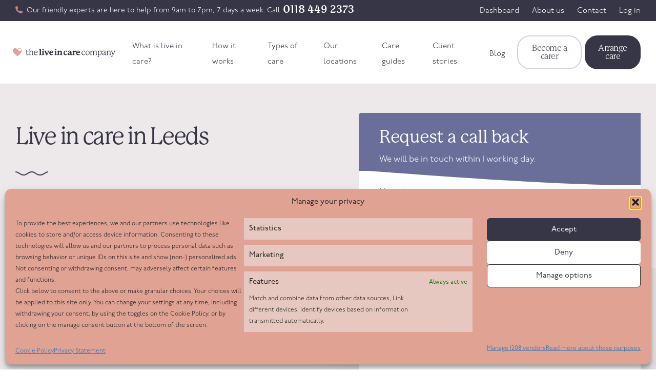

--- FILE ---
content_type: text/html; charset=UTF-8
request_url: https://www.theliveincarecompany.co.uk/our-locations/west-yorkshire/leeds/
body_size: 64890
content:
<!doctype html> <html lang="en-US"> <head><script>if(navigator.userAgent.match(/MSIE|Internet Explorer/i)||navigator.userAgent.match(/Trident\/7\..*?rv:11/i)){let e=document.location.href;if(!e.match(/[?&]nonitro/)){if(e.indexOf("?")==-1){if(e.indexOf("#")==-1){document.location.href=e+"?nonitro=1"}else{document.location.href=e.replace("#","?nonitro=1#")}}else{if(e.indexOf("#")==-1){document.location.href=e+"&nonitro=1"}else{document.location.href=e.replace("#","&nonitro=1#")}}}}</script><link rel="preconnect" href="https://www.google.com" /><link rel="preconnect" href="https://cdn-ilaailb.nitrocdn.com" /><meta charset="UTF-8" /><meta http-equiv="x-ua-compatible" content="ie=edge" /><meta name="viewport" content="width=device-width, initial-scale=1, shrink-to-fit=no" /><meta name='robots' content='index, follow, max-image-preview:large, max-snippet:-1, max-video-preview:-1' /><title>Live in Care Leeds | Trusted Home Care Services</title><meta name="description" content="Explore our live in care services in Leeds. With bespoke care options and personalised care services, click here to find out more." /><meta property="og:locale" content="en_US" /><meta property="og:type" content="article" /><meta property="og:title" content="Live in Care Leeds | Trusted Home Care Services" /><meta property="og:description" content="Explore our live in care services in Leeds. With bespoke care options and personalised care services, click here to find out more." /><meta property="og:url" content="https://www.theliveincarecompany.co.uk/our-locations/west-yorkshire/leeds/" /><meta property="og:site_name" content="The Live-in Care Company" /><meta property="og:image" content="https://www.theliveincarecompany.co.uk/wp-content/uploads/2020/10/LiveInCare_Opengraph-1.jpg" /><meta property="og:image:width" content="1200" /><meta property="og:image:height" content="630" /><meta property="og:image:type" content="image/jpeg" /><meta name="twitter:card" content="summary_large_image" /><meta name="ti-site-data" content="[base64]" /><meta name="generator" content="NitroPack" /><script>var NPSH,NitroScrollHelper;NPSH=NitroScrollHelper=function(){let e=null;const o=window.sessionStorage.getItem("nitroScrollPos");function t(){let e=JSON.parse(window.sessionStorage.getItem("nitroScrollPos"))||{};if(typeof e!=="object"){e={}}e[document.URL]=window.scrollY;window.sessionStorage.setItem("nitroScrollPos",JSON.stringify(e))}window.addEventListener("scroll",function(){if(e!==null){clearTimeout(e)}e=setTimeout(t,200)},{passive:true});let r={};r.getScrollPos=()=>{if(!o){return 0}const e=JSON.parse(o);return e[document.URL]||0};r.isScrolled=()=>{return r.getScrollPos()>document.documentElement.clientHeight*.5};return r}();</script><script>(function(){var a=false;var e=document.documentElement.classList;var i=navigator.userAgent.toLowerCase();var n=["android","iphone","ipad"];var r=n.length;var o;var d=null;for(var t=0;t<r;t++){o=n[t];if(i.indexOf(o)>-1)d=o;if(e.contains(o)){a=true;e.remove(o)}}if(a&&d){e.add(d);if(d=="iphone"||d=="ipad"){e.add("ios")}}})();</script><script type="text/worker" id="nitro-web-worker">var preloadRequests=0;var remainingCount={};var baseURI="";self.onmessage=function(e){switch(e.data.cmd){case"RESOURCE_PRELOAD":var o=e.data.requestId;remainingCount[o]=0;e.data.resources.forEach(function(e){preload(e,function(o){return function(){console.log(o+" DONE: "+e);if(--remainingCount[o]==0){self.postMessage({cmd:"RESOURCE_PRELOAD",requestId:o})}}}(o));remainingCount[o]++});break;case"SET_BASEURI":baseURI=e.data.uri;break}};async function preload(e,o){if(typeof URL!=="undefined"&&baseURI){try{var a=new URL(e,baseURI);e=a.href}catch(e){console.log("Worker error: "+e.message)}}console.log("Preloading "+e);try{var n=new Request(e,{mode:"no-cors",redirect:"follow"});await fetch(n);o()}catch(a){console.log(a);var r=new XMLHttpRequest;r.responseType="blob";r.onload=o;r.onerror=o;r.open("GET",e,true);r.send()}}</script><script id="nprl">(()=>{if(window.NPRL!=undefined)return;(function(e){var t=e.prototype;t.after||(t.after=function(){var e,t=arguments,n=t.length,r=0,i=this,o=i.parentNode,a=Node,c=String,u=document;if(o!==null){while(r<n){(e=t[r])instanceof a?(i=i.nextSibling)!==null?o.insertBefore(e,i):o.appendChild(e):o.appendChild(u.createTextNode(c(e)));++r}}})})(Element);var e,t;e=t=function(){var t=false;var r=window.URL||window.webkitURL;var i=true;var o=false;var a=2;var c=null;var u=null;var d=true;var s=window.nitroGtmExcludes!=undefined;var l=s?JSON.parse(atob(window.nitroGtmExcludes)).map(e=>new RegExp(e)):[];var f;var m;var v=null;var p=null;var g=null;var h={touch:["touchmove","touchend"],default:["mousemove","click","keydown","wheel"]};var E=true;var y=[];var w=false;var b=[];var S=0;var N=0;var L=false;var T=0;var R=null;var O=false;var A=false;var C=false;var P=[];var I=[];var M=[];var k=[];var x=false;var _={};var j=new Map;var B="noModule"in HTMLScriptElement.prototype;var q=requestAnimationFrame||mozRequestAnimationFrame||webkitRequestAnimationFrame||msRequestAnimationFrame;const D="gtm.js?id=";function H(e,t){if(!_[e]){_[e]=[]}_[e].push(t)}function U(e,t){if(_[e]){var n=0,r=_[e];for(var n=0;n<r.length;n++){r[n].call(this,t)}}}function Y(){(function(e,t){var r=null;var i=function(e){r(e)};var o=null;var a={};var c=null;var u=null;var d=0;e.addEventListener(t,function(r){if(["load","DOMContentLoaded"].indexOf(t)!=-1){if(u){Q(function(){e.triggerNitroEvent(t)})}c=true}else if(t=="readystatechange"){d++;n.ogReadyState=d==1?"interactive":"complete";if(u&&u>=d){n.documentReadyState=n.ogReadyState;Q(function(){e.triggerNitroEvent(t)})}}});e.addEventListener(t+"Nitro",function(e){if(["load","DOMContentLoaded"].indexOf(t)!=-1){if(!c){e.preventDefault();e.stopImmediatePropagation()}else{}u=true}else if(t=="readystatechange"){u=n.documentReadyState=="interactive"?1:2;if(d<u){e.preventDefault();e.stopImmediatePropagation()}}});switch(t){case"load":o="onload";break;case"readystatechange":o="onreadystatechange";break;case"pageshow":o="onpageshow";break;default:o=null;break}if(o){Object.defineProperty(e,o,{get:function(){return r},set:function(n){if(typeof n!=="function"){r=null;e.removeEventListener(t+"Nitro",i)}else{if(!r){e.addEventListener(t+"Nitro",i)}r=n}}})}Object.defineProperty(e,"addEventListener"+t,{value:function(r){if(r!=t||!n.startedScriptLoading||document.currentScript&&document.currentScript.hasAttribute("nitro-exclude")){}else{arguments[0]+="Nitro"}e.ogAddEventListener.apply(e,arguments);a[arguments[1]]=arguments[0]}});Object.defineProperty(e,"removeEventListener"+t,{value:function(t){var n=a[arguments[1]];arguments[0]=n;e.ogRemoveEventListener.apply(e,arguments)}});Object.defineProperty(e,"triggerNitroEvent"+t,{value:function(t,n){n=n||e;var r=new Event(t+"Nitro",{bubbles:true});r.isNitroPack=true;Object.defineProperty(r,"type",{get:function(){return t},set:function(){}});Object.defineProperty(r,"target",{get:function(){return n},set:function(){}});e.dispatchEvent(r)}});if(typeof e.triggerNitroEvent==="undefined"){(function(){var t=e.addEventListener;var n=e.removeEventListener;Object.defineProperty(e,"ogAddEventListener",{value:t});Object.defineProperty(e,"ogRemoveEventListener",{value:n});Object.defineProperty(e,"addEventListener",{value:function(n){var r="addEventListener"+n;if(typeof e[r]!=="undefined"){e[r].apply(e,arguments)}else{t.apply(e,arguments)}},writable:true});Object.defineProperty(e,"removeEventListener",{value:function(t){var r="removeEventListener"+t;if(typeof e[r]!=="undefined"){e[r].apply(e,arguments)}else{n.apply(e,arguments)}}});Object.defineProperty(e,"triggerNitroEvent",{value:function(t,n){var r="triggerNitroEvent"+t;if(typeof e[r]!=="undefined"){e[r].apply(e,arguments)}}})})()}}).apply(null,arguments)}Y(window,"load");Y(window,"pageshow");Y(window,"DOMContentLoaded");Y(document,"DOMContentLoaded");Y(document,"readystatechange");try{var F=new Worker(r.createObjectURL(new Blob([document.getElementById("nitro-web-worker").textContent],{type:"text/javascript"})))}catch(e){var F=new Worker("data:text/javascript;base64,"+btoa(document.getElementById("nitro-web-worker").textContent))}F.onmessage=function(e){if(e.data.cmd=="RESOURCE_PRELOAD"){U(e.data.requestId,e)}};if(typeof document.baseURI!=="undefined"){F.postMessage({cmd:"SET_BASEURI",uri:document.baseURI})}var G=function(e){if(--S==0){Q(K)}};var W=function(e){e.target.removeEventListener("load",W);e.target.removeEventListener("error",W);e.target.removeEventListener("nitroTimeout",W);if(e.type!="nitroTimeout"){clearTimeout(e.target.nitroTimeout)}if(--N==0&&S==0){Q(J)}};var X=function(e){var t=e.textContent;try{var n=r.createObjectURL(new Blob([t.replace(/^(?:<!--)?(.*?)(?:-->)?$/gm,"$1")],{type:"text/javascript"}))}catch(e){var n="data:text/javascript;base64,"+btoa(t.replace(/^(?:<!--)?(.*?)(?:-->)?$/gm,"$1"))}return n};var K=function(){n.documentReadyState="interactive";document.triggerNitroEvent("readystatechange");document.triggerNitroEvent("DOMContentLoaded");if(window.pageYOffset||window.pageXOffset){window.dispatchEvent(new Event("scroll"))}A=true;Q(function(){if(N==0){Q(J)}Q($)})};var J=function(){if(!A||O)return;O=true;R.disconnect();en();n.documentReadyState="complete";document.triggerNitroEvent("readystatechange");window.triggerNitroEvent("load",document);window.triggerNitroEvent("pageshow",document);if(window.pageYOffset||window.pageXOffset||location.hash){let e=typeof history.scrollRestoration!=="undefined"&&history.scrollRestoration=="auto";if(e&&typeof NPSH!=="undefined"&&NPSH.getScrollPos()>0&&window.pageYOffset>document.documentElement.clientHeight*.5){window.scrollTo(0,NPSH.getScrollPos())}else if(location.hash){try{let e=document.querySelector(location.hash);if(e){e.scrollIntoView()}}catch(e){}}}var e=null;if(a==1){e=eo}else{e=eu}Q(e)};var Q=function(e){setTimeout(e,0)};var V=function(e){if(e.type=="touchend"||e.type=="click"){g=e}};var $=function(){if(d&&g){setTimeout(function(e){return function(){var t=function(e,t,n){var r=new Event(e,{bubbles:true,cancelable:true});if(e=="click"){r.clientX=t;r.clientY=n}else{r.touches=[{clientX:t,clientY:n}]}return r};var n;if(e.type=="touchend"){var r=e.changedTouches[0];n=document.elementFromPoint(r.clientX,r.clientY);n.dispatchEvent(t("touchstart"),r.clientX,r.clientY);n.dispatchEvent(t("touchend"),r.clientX,r.clientY);n.dispatchEvent(t("click"),r.clientX,r.clientY)}else if(e.type=="click"){n=document.elementFromPoint(e.clientX,e.clientY);n.dispatchEvent(t("click"),e.clientX,e.clientY)}}}(g),150);g=null}};var z=function(e){if(e.tagName=="SCRIPT"&&!e.hasAttribute("data-nitro-for-id")&&!e.hasAttribute("nitro-document-write")||e.tagName=="IMG"&&(e.hasAttribute("src")||e.hasAttribute("srcset"))||e.tagName=="IFRAME"&&e.hasAttribute("src")||e.tagName=="LINK"&&e.hasAttribute("href")&&e.hasAttribute("rel")&&e.getAttribute("rel")=="stylesheet"){if(e.tagName==="IFRAME"&&e.src.indexOf("about:blank")>-1){return}var t="";switch(e.tagName){case"LINK":t=e.href;break;case"IMG":if(k.indexOf(e)>-1)return;t=e.srcset||e.src;break;default:t=e.src;break}var n=e.getAttribute("type");if(!t&&e.tagName!=="SCRIPT")return;if((e.tagName=="IMG"||e.tagName=="LINK")&&(t.indexOf("data:")===0||t.indexOf("blob:")===0))return;if(e.tagName=="SCRIPT"&&n&&n!=="text/javascript"&&n!=="application/javascript"){if(n!=="module"||!B)return}if(e.tagName==="SCRIPT"){if(k.indexOf(e)>-1)return;if(e.noModule&&B){return}let t=null;if(document.currentScript){if(document.currentScript.src&&document.currentScript.src.indexOf(D)>-1){t=document.currentScript}if(document.currentScript.hasAttribute("data-nitro-gtm-id")){e.setAttribute("data-nitro-gtm-id",document.currentScript.getAttribute("data-nitro-gtm-id"))}}else if(window.nitroCurrentScript){if(window.nitroCurrentScript.src&&window.nitroCurrentScript.src.indexOf(D)>-1){t=window.nitroCurrentScript}}if(t&&s){let n=false;for(const t of l){n=e.src?t.test(e.src):t.test(e.textContent);if(n){break}}if(!n){e.type="text/googletagmanagerscript";let n=t.hasAttribute("data-nitro-gtm-id")?t.getAttribute("data-nitro-gtm-id"):t.id;if(!j.has(n)){j.set(n,[])}let r=j.get(n);r.push(e);return}}if(!e.src){if(e.textContent.length>0){e.textContent+="\n;if(document.currentScript.nitroTimeout) {clearTimeout(document.currentScript.nitroTimeout);}; setTimeout(function() { this.dispatchEvent(new Event('load')); }.bind(document.currentScript), 0);"}else{return}}else{}k.push(e)}if(!e.hasOwnProperty("nitroTimeout")){N++;e.addEventListener("load",W,true);e.addEventListener("error",W,true);e.addEventListener("nitroTimeout",W,true);e.nitroTimeout=setTimeout(function(){console.log("Resource timed out",e);e.dispatchEvent(new Event("nitroTimeout"))},5e3)}}};var Z=function(e){if(e.hasOwnProperty("nitroTimeout")&&e.nitroTimeout){clearTimeout(e.nitroTimeout);e.nitroTimeout=null;e.dispatchEvent(new Event("nitroTimeout"))}};document.documentElement.addEventListener("load",function(e){if(e.target.tagName=="SCRIPT"||e.target.tagName=="IMG"){k.push(e.target)}},true);document.documentElement.addEventListener("error",function(e){if(e.target.tagName=="SCRIPT"||e.target.tagName=="IMG"){k.push(e.target)}},true);var ee=["appendChild","replaceChild","insertBefore","prepend","append","before","after","replaceWith","insertAdjacentElement"];var et=function(){if(s){window._nitro_setTimeout=window.setTimeout;window.setTimeout=function(e,t,...n){let r=document.currentScript||window.nitroCurrentScript;if(!r||r.src&&r.src.indexOf(D)==-1){return window._nitro_setTimeout.call(window,e,t,...n)}return window._nitro_setTimeout.call(window,function(e,t){return function(...n){window.nitroCurrentScript=e;t(...n)}}(r,e),t,...n)}}ee.forEach(function(e){HTMLElement.prototype["og"+e]=HTMLElement.prototype[e];HTMLElement.prototype[e]=function(...t){if(this.parentNode||this===document.documentElement){switch(e){case"replaceChild":case"insertBefore":t.pop();break;case"insertAdjacentElement":t.shift();break}t.forEach(function(e){if(!e)return;if(e.tagName=="SCRIPT"){z(e)}else{if(e.children&&e.children.length>0){e.querySelectorAll("script").forEach(z)}}})}return this["og"+e].apply(this,arguments)}})};var en=function(){if(s&&typeof window._nitro_setTimeout==="function"){window.setTimeout=window._nitro_setTimeout}ee.forEach(function(e){HTMLElement.prototype[e]=HTMLElement.prototype["og"+e]})};var er=async function(){if(o){ef(f);ef(V);if(v){clearTimeout(v);v=null}}if(T===1){L=true;return}else if(T===0){T=-1}n.startedScriptLoading=true;Object.defineProperty(document,"readyState",{get:function(){return n.documentReadyState},set:function(){}});var e=document.documentElement;var t={attributes:true,attributeFilter:["src"],childList:true,subtree:true};R=new MutationObserver(function(e,t){e.forEach(function(e){if(e.type=="childList"&&e.addedNodes.length>0){e.addedNodes.forEach(function(e){if(!document.documentElement.contains(e)){return}if(e.tagName=="IMG"||e.tagName=="IFRAME"||e.tagName=="LINK"){z(e)}})}if(e.type=="childList"&&e.removedNodes.length>0){e.removedNodes.forEach(function(e){if(e.tagName=="IFRAME"||e.tagName=="LINK"){Z(e)}})}if(e.type=="attributes"){var t=e.target;if(!document.documentElement.contains(t)){return}if(t.tagName=="IFRAME"||t.tagName=="LINK"||t.tagName=="IMG"||t.tagName=="SCRIPT"){z(t)}}})});R.observe(e,t);if(!s){et()}await Promise.all(P);var r=b.shift();var i=null;var a=false;while(r){var c;var u=JSON.parse(atob(r.meta));var d=u.delay;if(r.type=="inline"){var l=document.getElementById(r.id);if(l){l.remove()}else{r=b.shift();continue}c=X(l);if(c===false){r=b.shift();continue}}else{c=r.src}if(!a&&r.type!="inline"&&(typeof u.attributes.async!="undefined"||typeof u.attributes.defer!="undefined")){if(i===null){i=r}else if(i===r){a=true}if(!a){b.push(r);r=b.shift();continue}}var m=document.createElement("script");m.src=c;m.setAttribute("data-nitro-for-id",r.id);for(var p in u.attributes){try{if(u.attributes[p]===false){m.setAttribute(p,"")}else{m.setAttribute(p,u.attributes[p])}}catch(e){console.log("Error while setting script attribute",m,e)}}m.async=false;if(u.canonicalLink!=""&&Object.getOwnPropertyDescriptor(m,"src")?.configurable!==false){(e=>{Object.defineProperty(m,"src",{get:function(){return e.canonicalLink},set:function(){}})})(u)}if(d){setTimeout((function(e,t){var n=document.querySelector("[data-nitro-marker-id='"+t+"']");if(n){n.after(e)}else{document.head.appendChild(e)}}).bind(null,m,r.id),d)}else{m.addEventListener("load",G);m.addEventListener("error",G);if(!m.noModule||!B){S++}var g=document.querySelector("[data-nitro-marker-id='"+r.id+"']");if(g){Q(function(e,t){return function(){e.after(t)}}(g,m))}else{Q(function(e){return function(){document.head.appendChild(e)}}(m))}}r=b.shift()}};var ei=function(){var e=document.getElementById("nitro-deferred-styles");var t=document.createElement("div");t.innerHTML=e.textContent;return t};var eo=async function(e){isPreload=e&&e.type=="NitroPreload";if(!isPreload){T=-1;E=false;if(o){ef(f);ef(V);if(v){clearTimeout(v);v=null}}}if(w===false){var t=ei();let e=t.querySelectorAll('style,link[rel="stylesheet"]');w=e.length;if(w){let e=document.getElementById("nitro-deferred-styles-marker");e.replaceWith.apply(e,t.childNodes)}else if(isPreload){Q(ed)}else{es()}}else if(w===0&&!isPreload){es()}};var ea=function(){var e=ei();var t=e.childNodes;var n;var r=[];for(var i=0;i<t.length;i++){n=t[i];if(n.href){r.push(n.href)}}var o="css-preload";H(o,function(e){eo(new Event("NitroPreload"))});if(r.length){F.postMessage({cmd:"RESOURCE_PRELOAD",resources:r,requestId:o})}else{Q(function(){U(o)})}};var ec=function(){if(T===-1)return;T=1;var e=[];var t,n;for(var r=0;r<b.length;r++){t=b[r];if(t.type!="inline"){if(t.src){n=JSON.parse(atob(t.meta));if(n.delay)continue;if(n.attributes.type&&n.attributes.type=="module"&&!B)continue;e.push(t.src)}}}if(e.length){var i="js-preload";H(i,function(e){T=2;if(L){Q(er)}});F.postMessage({cmd:"RESOURCE_PRELOAD",resources:e,requestId:i})}};var eu=function(){while(I.length){style=I.shift();if(style.hasAttribute("nitropack-onload")){style.setAttribute("onload",style.getAttribute("nitropack-onload"));Q(function(e){return function(){e.dispatchEvent(new Event("load"))}}(style))}}while(M.length){style=M.shift();if(style.hasAttribute("nitropack-onerror")){style.setAttribute("onerror",style.getAttribute("nitropack-onerror"));Q(function(e){return function(){e.dispatchEvent(new Event("error"))}}(style))}}};var ed=function(){if(!x){if(i){Q(function(){var e=document.getElementById("nitro-critical-css");if(e){e.remove()}})}x=true;onStylesLoadEvent=new Event("NitroStylesLoaded");onStylesLoadEvent.isNitroPack=true;window.dispatchEvent(onStylesLoadEvent)}};var es=function(){if(a==2){Q(er)}else{eu()}};var el=function(e){m.forEach(function(t){document.addEventListener(t,e,true)})};var ef=function(e){m.forEach(function(t){document.removeEventListener(t,e,true)})};if(s){et()}return{setAutoRemoveCriticalCss:function(e){i=e},registerScript:function(e,t,n){b.push({type:"remote",src:e,id:t,meta:n})},registerInlineScript:function(e,t){b.push({type:"inline",id:e,meta:t})},registerStyle:function(e,t,n){y.push({href:e,rel:t,media:n})},onLoadStyle:function(e){I.push(e);if(w!==false&&--w==0){Q(ed);if(E){E=false}else{es()}}},onErrorStyle:function(e){M.push(e);if(w!==false&&--w==0){Q(ed);if(E){E=false}else{es()}}},loadJs:function(e,t){if(!e.src){var n=X(e);if(n!==false){e.src=n;e.textContent=""}}if(t){Q(function(e,t){return function(){e.after(t)}}(t,e))}else{Q(function(e){return function(){document.head.appendChild(e)}}(e))}},loadQueuedResources:async function(){window.dispatchEvent(new Event("NitroBootStart"));if(p){clearTimeout(p);p=null}window.removeEventListener("load",e.loadQueuedResources);f=a==1?er:eo;if(!o||g){Q(f)}else{if(navigator.userAgent.indexOf(" Edge/")==-1){ea();H("css-preload",ec)}el(f);if(u){if(c){v=setTimeout(f,c)}}else{}}},fontPreload:function(e){var t="critical-fonts";H(t,function(e){document.getElementById("nitro-critical-fonts").type="text/css"});F.postMessage({cmd:"RESOURCE_PRELOAD",resources:e,requestId:t})},boot:function(){if(t)return;t=true;C=typeof NPSH!=="undefined"&&NPSH.isScrolled();let n=document.prerendering;if(location.hash||C||n){o=false}m=h.default.concat(h.touch);p=setTimeout(e.loadQueuedResources,1500);el(V);if(C){e.loadQueuedResources()}else{window.addEventListener("load",e.loadQueuedResources)}},addPrerequisite:function(e){P.push(e)},getTagManagerNodes:function(e){if(!e)return j;return j.get(e)??[]}}}();var n,r;n=r=function(){var t=document.write;return{documentWrite:function(n,r){if(n&&n.hasAttribute("nitro-exclude")){return t.call(document,r)}var i=null;if(n.documentWriteContainer){i=n.documentWriteContainer}else{i=document.createElement("span");n.documentWriteContainer=i}var o=null;if(n){if(n.hasAttribute("data-nitro-for-id")){o=document.querySelector('template[data-nitro-marker-id="'+n.getAttribute("data-nitro-for-id")+'"]')}else{o=n}}i.innerHTML+=r;i.querySelectorAll("script").forEach(function(e){e.setAttribute("nitro-document-write","")});if(!i.parentNode){if(o){o.parentNode.insertBefore(i,o)}else{document.body.appendChild(i)}}var a=document.createElement("span");a.innerHTML=r;var c=a.querySelectorAll("script");if(c.length){c.forEach(function(t){var n=t.getAttributeNames();var r=document.createElement("script");n.forEach(function(e){r.setAttribute(e,t.getAttribute(e))});r.async=false;if(!t.src&&t.textContent){r.textContent=t.textContent}e.loadJs(r,o)})}},TrustLogo:function(e,t){var n=document.getElementById(e);var r=document.createElement("img");r.src=t;n.parentNode.insertBefore(r,n)},documentReadyState:"loading",ogReadyState:document.readyState,startedScriptLoading:false,loadScriptDelayed:function(e,t){setTimeout(function(){var t=document.createElement("script");t.src=e;document.head.appendChild(t)},t)}}}();document.write=function(e){n.documentWrite(document.currentScript,e)};document.writeln=function(e){n.documentWrite(document.currentScript,e+"\n")};window.NPRL=e;window.NitroResourceLoader=t;window.NPh=n;window.NitroPackHelper=r})();</script><template id="nitro-deferred-styles-marker"></template><style id="nitro-fonts">@font-face{font-family:"p22-underground";src:url("https://cdn-ilaailb.nitrocdn.com/ICTByvuDEpYIDoSVLfTEJLMeRWEwRcjv/assets/desktop/source/rev-a19b8a7/use.typekit.net/af/7bf3d5/00000000000000000000de3a/27/e4a0e601eaa3e61b4eb28d0711694937.l") format("woff2");font-display:swap;font-style:normal;font-weight:300;font-stretch:normal}@font-face{font-family:"p22-underground";src:url("https://cdn-ilaailb.nitrocdn.com/ICTByvuDEpYIDoSVLfTEJLMeRWEwRcjv/assets/desktop/source/rev-a19b8a7/use.typekit.net/af/ad8f50/00000000000000000000de3b/27/8755433b4f59eb734842bb6d74528f06.l") format("woff2");font-display:swap;font-style:normal;font-weight:400;font-stretch:normal}@font-face{font-family:"p22-underground";src:url("https://cdn-ilaailb.nitrocdn.com/ICTByvuDEpYIDoSVLfTEJLMeRWEwRcjv/assets/desktop/source/rev-a19b8a7/use.typekit.net/af/54c493/00000000000000000000de3d/27/1b52d70e0692c2c4f1e69552b86f5ac7.l") format("woff2");font-display:swap;font-style:normal;font-weight:600;font-stretch:normal}@font-face{font-family:"p22-mackinac-pro";src:url("https://cdn-ilaailb.nitrocdn.com/ICTByvuDEpYIDoSVLfTEJLMeRWEwRcjv/assets/desktop/source/rev-a19b8a7/use.typekit.net/af/a67731/00000000000000003b9adb0a/27/d784a0ff645635173d03a86ff33f263f.l") format("woff2");font-display:swap;font-style:italic;font-weight:700;font-stretch:normal}@font-face{font-family:"p22-mackinac-pro";src:url("https://cdn-ilaailb.nitrocdn.com/ICTByvuDEpYIDoSVLfTEJLMeRWEwRcjv/assets/desktop/source/rev-a19b8a7/use.typekit.net/af/e74f6e/00000000000000003b9adb0b/27/8755433b4f59eb734842bb6d74528f06.l") format("woff2");font-display:swap;font-style:normal;font-weight:400;font-stretch:normal}@font-face{font-family:"p22-mackinac-pro";src:url("https://cdn-ilaailb.nitrocdn.com/ICTByvuDEpYIDoSVLfTEJLMeRWEwRcjv/assets/desktop/source/rev-a19b8a7/use.typekit.net/af/ebec64/00000000000000003b9b2b3e/27/e9893aef5fe87bdef66061bbb41339a6.l") format("woff2");font-display:swap;font-style:italic;font-weight:400;font-stretch:normal}@font-face{font-family:"p22-mackinac-pro";src:url("https://cdn-ilaailb.nitrocdn.com/ICTByvuDEpYIDoSVLfTEJLMeRWEwRcjv/assets/desktop/source/rev-a19b8a7/use.typekit.net/af/aa781b/00000000000000003b9adb15/27/12def2bd54919649713179beb3186c70.l") format("woff2");font-display:swap;font-style:normal;font-weight:700;font-stretch:normal}@font-face{font-family:"gfflt";src:url("https://cdn-ilaailb.nitrocdn.com/ICTByvuDEpYIDoSVLfTEJLMeRWEwRcjv/assets/static/source/rev-a19b8a7/www.theliveincarecompany.co.uk/wp-content/plugins/gf-tooltips/font/27a3d02a9c557e64b26f26412744a7f6.gfflt.woff2") format("woff2");src:url("https://cdn-ilaailb.nitrocdn.com/ICTByvuDEpYIDoSVLfTEJLMeRWEwRcjv/assets/static/source/rev-a19b8a7/www.theliveincarecompany.co.uk/wp-content/plugins/gf-tooltips/font/27a3d02a9c557e64b26f26412744a7f6.gfflt.woff2") format("woff2");font-weight:normal;font-style:normal;font-display:swap}</style><style type="text/css" id="nitro-critical-css">span.screen-reader-text{display:none}ul{box-sizing:border-box}:root{--wp--preset--font-size--normal:16px;--wp--preset--font-size--huge:42px}.screen-reader-text{border:0;clip:rect(1px,1px,1px,1px);clip-path:inset(50%);height:1px;margin:-1px;overflow:hidden;padding:0;position:absolute;width:1px;word-wrap:normal !important}:root{--wp--preset--aspect-ratio--square:1;--wp--preset--aspect-ratio--4-3:4/3;--wp--preset--aspect-ratio--3-4:3/4;--wp--preset--aspect-ratio--3-2:3/2;--wp--preset--aspect-ratio--2-3:2/3;--wp--preset--aspect-ratio--16-9:16/9;--wp--preset--aspect-ratio--9-16:9/16;--wp--preset--color--black:#000;--wp--preset--color--cyan-bluish-gray:#abb8c3;--wp--preset--color--white:#fff;--wp--preset--color--pale-pink:#f78da7;--wp--preset--color--vivid-red:#cf2e2e;--wp--preset--color--luminous-vivid-orange:#ff6900;--wp--preset--color--luminous-vivid-amber:#fcb900;--wp--preset--color--light-green-cyan:#7bdcb5;--wp--preset--color--vivid-green-cyan:#00d084;--wp--preset--color--pale-cyan-blue:#8ed1fc;--wp--preset--color--vivid-cyan-blue:#0693e3;--wp--preset--color--vivid-purple:#9b51e0;--wp--preset--color--transparent:transparent;--wp--preset--color--beige:#f5f5f5;--wp--preset--color--awhite-200:rgba(255,255,255,.2);--wp--preset--color--awhite-500:rgba(255,255,255,.5);--wp--preset--color--awhite-700:rgba(255,255,255,.7);--wp--preset--color--gray-100:#e1e2eb;--wp--preset--color--gray-150:#e5e1e2;--wp--preset--color--gray-200:#f1eeee;--wp--preset--color--gray-300:#f4f4f4;--wp--preset--color--gray-400:#d2d3e0;--wp--preset--color--gray-500:#4c4b5d;--wp--preset--color--gray-700:#2c2c2c;--wp--preset--color--brand-200:#ecedf2;--wp--preset--color--brand-300:#dadbe6;--wp--preset--color--brand-400:#babac6;--wp--preset--color--brand-500:#6a6f9a;--wp--preset--color--brand-700:#373647;--wp--preset--color--abrand-500:rgba(55,54,71,.35);--wp--preset--color--abrand-700:rgba(55,54,71,.5);--wp--preset--color--sec-200:#eeeaea;--wp--preset--color--sec-300:#f7e8e4;--wp--preset--color--sec-400:#e4dcdc;--wp--preset--color--sec-500:#dea293;--wp--preset--color--sec-600:#7c86a1;--wp--preset--color--sec-700:#cc8775;--wp--preset--color--brown-300:#eee9e9;--wp--preset--color--brown-500:#baaaaa;--wp--preset--color--brown-520:rgba(186,170,170,.2);--wp--preset--color--brown-600:#b99086;--wp--preset--color--green-300:#dff0eb;--wp--preset--color--green-500:#81c5b0;--wp--preset--color--blue-300:#8fb7cc;--wp--preset--color--blue-700:#6e9db5;--wp--preset--color--aqua-500:#96c0d8;--wp--preset--color--twitter:#1b9eed;--wp--preset--color--linkedin:#006292;--wp--preset--color--facebook:#4267b2;--wp--preset--gradient--vivid-cyan-blue-to-vivid-purple:linear-gradient(135deg,rgba(6,147,227,1) 0%,#9b51e0 100%);--wp--preset--gradient--light-green-cyan-to-vivid-green-cyan:linear-gradient(135deg,#7adcb4 0%,#00d082 100%);--wp--preset--gradient--luminous-vivid-amber-to-luminous-vivid-orange:linear-gradient(135deg,rgba(252,185,0,1) 0%,rgba(255,105,0,1) 100%);--wp--preset--gradient--luminous-vivid-orange-to-vivid-red:linear-gradient(135deg,rgba(255,105,0,1) 0%,#cf2e2e 100%);--wp--preset--gradient--very-light-gray-to-cyan-bluish-gray:linear-gradient(135deg,#eee 0%,#a9b8c3 100%);--wp--preset--gradient--cool-to-warm-spectrum:linear-gradient(135deg,#4aeadc 0%,#9778d1 20%,#cf2aba 40%,#ee2c82 60%,#fb6962 80%,#fef84c 100%);--wp--preset--gradient--blush-light-purple:linear-gradient(135deg,#ffceec 0%,#9896f0 100%);--wp--preset--gradient--blush-bordeaux:linear-gradient(135deg,#fecda5 0%,#fe2d2d 50%,#6b003e 100%);--wp--preset--gradient--luminous-dusk:linear-gradient(135deg,#ffcb70 0%,#c751c0 50%,#4158d0 100%);--wp--preset--gradient--pale-ocean:linear-gradient(135deg,#fff5cb 0%,#b6e3d4 50%,#33a7b5 100%);--wp--preset--gradient--electric-grass:linear-gradient(135deg,#caf880 0%,#71ce7e 100%);--wp--preset--gradient--midnight:linear-gradient(135deg,#020381 0%,#2874fc 100%);--wp--preset--font-size--small:13px;--wp--preset--font-size--medium:20px;--wp--preset--font-size--large:36px;--wp--preset--font-size--x-large:42px;--wp--preset--font-size--0:0;--wp--preset--font-size--10:.625rem;--wp--preset--font-size--12:.75rem;--wp--preset--font-size--13:.8125rem;--wp--preset--font-size--14:.875rem;--wp--preset--font-size--15:.9375rem;--wp--preset--font-size--16:1rem;--wp--preset--font-size--17:1.0625rem;--wp--preset--font-size--18:1.125rem;--wp--preset--font-size--19:1.1875rem;--wp--preset--font-size--20:1.25rem;--wp--preset--font-size--21:1.3125rem;--wp--preset--font-size--22:1.375rem;--wp--preset--font-size--23:1.4375rem;--wp--preset--font-size--24:1.5rem;--wp--preset--font-size--25:1.5625rem;--wp--preset--font-size--27:1.6875rem;--wp--preset--font-size--28:1.75rem;--wp--preset--font-size--29:1.8125rem;--wp--preset--font-size--30:1.875rem;--wp--preset--font-size--32:2rem;--wp--preset--font-size--34:2.125rem;--wp--preset--font-size--36:2.25rem;--wp--preset--font-size--37:2.3125rem;--wp--preset--font-size--40:2.5rem;--wp--preset--font-size--46:2.875rem;--wp--preset--font-size--48:3rem;--wp--preset--font-size--49:3.0625rem;--wp--preset--font-size--50:3.125rem;--wp--preset--font-size--54:3.375rem;--wp--preset--font-size--60:3.75rem;--wp--preset--font-size--86:5.375rem;--wp--preset--font-size--200:12.5rem;--wp--preset--font-size--base:1rem;--wp--preset--font-family--sans:system-ui,-apple-system,BlinkMacSystemFont,"Segoe UI",Roboto,"Helvetica Neue",Arial,"Noto Sans",sans-serif,"Apple Color Emoji","Segoe UI Emoji","Segoe UI Symbol","Noto Color Emoji";--wp--preset--font-family--serif:"p22-underground",Georgia,Cambria,"Times New Roman",Times,serif;--wp--preset--font-family--mono:Menlo,Monaco,Consolas,"Liberation Mono","Courier New",monospace;--wp--preset--font-family--mack:"p22-mackinac-pro",Georgia,Cambria,"Times New Roman",Times,serif;--wp--preset--spacing--20:.44rem;--wp--preset--spacing--30:.67rem;--wp--preset--spacing--40:1rem;--wp--preset--spacing--50:1.5rem;--wp--preset--spacing--60:2.25rem;--wp--preset--spacing--70:3.38rem;--wp--preset--spacing--80:5.06rem;--wp--preset--shadow--natural:6px 6px 9px rgba(0,0,0,.2);--wp--preset--shadow--deep:12px 12px 50px rgba(0,0,0,.4);--wp--preset--shadow--sharp:6px 6px 0px rgba(0,0,0,.2);--wp--preset--shadow--outlined:6px 6px 0px -3px rgba(255,255,255,1),6px 6px rgba(0,0,0,1);--wp--preset--shadow--crisp:6px 6px 0px rgba(0,0,0,1)}:where(body){margin:0}body{padding-top:0px;padding-right:0px;padding-bottom:0px;padding-left:0px}a:where(:not(.wp-element-button)){text-decoration:underline}ul{padding:0}img{max-width:100%}body{font-family:Poppins,sans-serif}ul{margin:0;list-style:none}.large{font-size:115%}*{margin:0}body,html{height:100%}@media (min-width:1280px){a.js-menuToggle.text-brand-700{display:none !important}}img{vertical-align:middle}img{border:0}body{margin:0}html{font-family:sans-serif;-webkit-text-size-adjust:100%;-ms-text-size-adjust:100%}details,header,main,nav,summary{display:block}template{display:none}strong{font-weight:700}h1{margin:.67em 0}img{max-width:100%}svg:not(:root){overflow:hidden}textarea{overflow:auto}button,input,select,textarea{margin:0;font:inherit;color:inherit}button{overflow:visible}button,select{text-transform:none}button,input[type=submit]{-webkit-appearance:button}button::-moz-focus-inner,input::-moz-focus-inner{padding:0;border:0}input[type=checkbox]{-webkit-box-sizing:border-box;-moz-box-sizing:border-box;box-sizing:border-box;padding:0}body{background-color:#fff}*,:after,:before{-webkit-box-sizing:border-box;-moz-box-sizing:border-box;box-sizing:border-box}h1,h2{font-family:inherit;font-weight:500;line-height:1.1;color:inherit}h1,h2{margin-top:20px;margin-bottom:10px}h1{font-size:36px}h2{font-size:30px}p{margin:0 0 10px}label{font-weight:700}.text-center{text-align:center}ul{margin-top:0}ul ul{margin-bottom:0}ul{margin-bottom:10px}.container:after{clear:both}legend{display:block;color:#333}.container{margin-right:auto;margin-left:auto}.container{padding-right:15px;padding-left:15px}.container{max-width:1180px}label{max-width:100%}fieldset,legend{padding:0;border:0}fieldset{min-width:0;margin:0}legend{width:100%;margin-bottom:20px;font-size:21px;line-height:inherit;border-bottom:1px solid #e5e5e5}label{display:inline-block;margin-bottom:5px}input[type=checkbox]{margin:4px 0 0;margin-top:1px 	;line-height:normal}.container:after,.container:before{display:table;content:" "}.invisible{visibility:hidden}@-ms-viewport{width:device-width}*,:after,:before{border:0 solid #f4f4f4;box-sizing:border-box}:after,:before{--tw-content:""}html{-webkit-text-size-adjust:100%;font-feature-settings:normal;font-family:system-ui,-apple-system,Segoe UI,Roboto,Ubuntu,Cantarell,Noto Sans,sans-serif,BlinkMacSystemFont,Helvetica Neue,Arial,Apple Color Emoji,Segoe UI Emoji,Segoe UI Symbol,Noto Color Emoji;line-height:1.5;-moz-tab-size:4;tab-size:4}body{line-height:inherit;margin:0}h1,h2{font-size:inherit;font-weight:inherit}a{color:inherit;text-decoration:inherit}strong{font-weight:bolder}button,input,select,textarea{color:inherit;font-family:inherit;font-size:100%;font-weight:inherit;line-height:inherit;margin:0;padding:0}button,select{text-transform:none}[type=submit],button{-webkit-appearance:button;background-color:initial;background-image:none}button.nitro-lazy{background-image:none !important}:-moz-focusring{outline:auto}:-moz-ui-invalid{box-shadow:none}::-webkit-inner-spin-button,::-webkit-outer-spin-button{height:auto}::-webkit-search-decoration{-webkit-appearance:none}::-webkit-file-upload-button{-webkit-appearance:button;font:inherit}summary{display:list-item}h1,h2,p{margin:0}fieldset{margin:0}fieldset,legend{padding:0}ul{list-style:none;margin:0;padding:0}textarea{resize:vertical}iframe,img,svg{display:block;vertical-align:middle}img{height:auto;max-width:100%}*,:after,:before{--tw-border-spacing-x:0;--tw-border-spacing-y:0;--tw-translate-x:0;--tw-translate-y:0;--tw-rotate:0;--tw-skew-x:0;--tw-skew-y:0;--tw-scale-x:1;--tw-scale-y:1;--tw-scroll-snap-strictness:proximity;--tw-ring-offset-width:0px;--tw-ring-offset-color:#fff;--tw-ring-color:rgba(59,130,246,.5);--tw-ring-offset-shadow:0 0 rgba(0,0,0,0);--tw-ring-shadow:0 0 rgba(0,0,0,0);--tw-shadow:0 0 rgba(0,0,0,0);--tw-shadow-colored:0 0 rgba(0,0,0,0)}::backdrop{--tw-border-spacing-x:0;--tw-border-spacing-y:0;--tw-translate-x:0;--tw-translate-y:0;--tw-rotate:0;--tw-skew-x:0;--tw-skew-y:0;--tw-scale-x:1;--tw-scale-y:1;--tw-scroll-snap-strictness:proximity;--tw-ring-offset-width:0px;--tw-ring-offset-color:#fff;--tw-ring-color:rgba(59,130,246,.5);--tw-ring-offset-shadow:0 0 rgba(0,0,0,0);--tw-ring-shadow:0 0 rgba(0,0,0,0);--tw-shadow:0 0 rgba(0,0,0,0);--tw-shadow-colored:0 0 rgba(0,0,0,0)}.container{max-width:1290px}.container{margin-left:auto;margin-right:auto;padding-left:30px;padding-right:30px}body{--tw-text-opacity:1;color:rgba(76,75,93,var(--tw-text-opacity));font-family:p22-underground,Georgia,Cambria,Times New Roman,Times,serif;font-size:1.0625rem;font-weight:300}p{line-height:1.88}a{text-decoration-line:none}a{outline:none}h1,h2{--tw-text-opacity:1;color:rgba(55,54,71,var(--tw-text-opacity));font-family:p22-mackinac-pro,Georgia,Cambria,Times New Roman,Times,serif}h1{font-size:1.875rem;font-weight:700}@media (min-width:768px){h1{font-size:2rem}}@media (min-width:1024px){h1{font-size:2.875rem}}h2{font-size:1.5rem;font-weight:700}@media (min-width:768px){h2{font-size:1.6875rem}}@media (min-width:1024px){h2{font-size:2.125rem}}button,input,select,textarea{outline:none !important}.c-content p{margin-bottom:1em}.c-content.is-highlightp p:first-child{font-family:p22-mackinac-pro,Georgia,Cambria,Times New Roman,Times,serif;font-size:19px;font-weight:300;line-height:1.5;margin-bottom:1.5em}@media (min-width:768px){.c-content.is-highlightp p:first-child{font-size:20px}}@media (min-width:1024px){.c-content.is-highlightp p:first-child{font-size:22px}}.c-square{height:0;padding-bottom:100%;width:100%}.c-modal{align-items:center;background-color:rgba(55,54,71,.9);bottom:0;display:flex;justify-content:center;left:0;opacity:0;position:fixed;right:0;top:0;visibility:hidden;z-index:50}.c-modal__inner{max-width:94vw;overflow:hidden;width:670px}.c-modal__close{bottom:0;left:0;position:absolute;right:0;top:0}.c-modal__form{position:relative}.c-modal__form .gform_footer{overflow:hidden;position:relative}.c-modal__form .gform_fields{display:flex;flex-wrap:wrap;margin-left:-15px;margin-right:-15px}.c-modal__form .gform_fields .gfield{margin-bottom:15px;padding-left:15px;padding-right:15px;width:100%}.c-modal__form .gform_fields .gfield:last-child{margin-bottom:0 !important}.c-modal__form .gform_fields .gfield.is-hidelabel .gfield_label{display:none}.c-modal__form .gform_fields .gfield .gfield_label{font-size:16px;font-weight:300;letter-spacing:.2px}.c-modal__form .gform_fields .gfield .gfield_required{--tw-text-opacity:1;color:rgba(222,162,147,var(--tw-text-opacity))}.c-modal__form .gform_fields .gfield .gchoice{display:flex;margin-bottom:15px}.c-modal__form .gform_fields .gfield .gfield-choice-input{-webkit-appearance:none;appearance:none;border:2px solid #d2d3e0;display:flex;font-size:2rem;height:24px;justify-content:center;margin-top:5px;padding:2px;width:24px}.c-modal__form .gform_fields .gfield .gform-field-label--type-inline{font-size:14px;font-weight:300;line-height:1.88;margin-bottom:0;padding-left:24px}.c-modal__form .gform_fields .gfield .gform-field-label--type-inline a{font-size:14px}.c-modal__form .gform_fields .gfield input[type=checkbox]:before{background:url("https://cdn-ilaailb.nitrocdn.com/ICTByvuDEpYIDoSVLfTEJLMeRWEwRcjv/assets/images/optimized/rev-f15a868/www.theliveincarecompany.co.uk/wp-content/themes/liveincare/public/images/checkbox-liveincare.6d5c8c.svg") no-repeat 50%/100% 100%;content:"";transform:scale(0);width:22px}.c-modal__form .gform_fields .gfield .ginput_container_select{position:relative}.c-modal__form .gform_fields .gfield .ginput_container_select:after{background:url("https://cdn-ilaailb.nitrocdn.com/ICTByvuDEpYIDoSVLfTEJLMeRWEwRcjv/assets/images/optimized/rev-f15a868/www.theliveincarecompany.co.uk/wp-content/themes/liveincare/public/images/dropdown.5fdd56.png") no-repeat 50%/100% 100%;content:"";height:9px;position:absolute;right:6px;top:50%;transform:translateY(-50%);width:14px}.c-modal__form .gform_fields .gfield input[type=email],.c-modal__form .gform_fields .gfield input[type=tel],.c-modal__form .gform_fields .gfield input[type=text],.c-modal__form .gform_fields .gfield select{--tw-text-opacity:1;-webkit-appearance:none;appearance:none;border:2px solid #d2d3e0;color:rgba(55,54,71,var(--tw-text-opacity));display:block;font-size:17px;font-weight:300;line-height:1.65;padding:10px 15px 2px;width:100%}.c-modal__form .gform_fields .gfield select{--tw-text-opacity:1;color:rgba(186,170,170,var(--tw-text-opacity))}.gfield--type-checkbox.gfield--input-type-checkbox .gform-field-label.gform-field-label--type-inline span{color:#dea293}.c-modal__form--alt .gform_footer{padding-bottom:10px;text-align:left}@media (min-width:768px){.c-modal__form--alt .gform_footer{padding-bottom:10px;text-align:right}}.c-modal__form-info{color:#4c485d;font-size:14px;font-weight:300;line-height:21px;margin-top:10px;position:relative}.c-modal__form-info span{color:#dea293}@media screen and (min-width:1150px){.c-modal__form-info{bottom:52px}}@media (max-width:450px){.container{padding-left:20px !important;padding-right:20px !important}}.svg-inline--fa.fa-w-16{width:1em}.svg-inline--fa{display:inline-block;font-size:inherit;height:1em;overflow:visible;vertical-align:-.125em}.gform_validation_container{left:-9999px;position:absolute}.gform_wrapper{overflow:hidden;position:relative}.gfield_checkbox a{display:inline-block;font-family:p22-mackinac-pro,Georgia,Cambria,Times New Roman,Times,serif;font-weight:700;overflow:hidden;position:relative;vertical-align:bottom;vertical-align:middle}.gfield_checkbox a:before{--tw-bg-opacity:1;background-color:rgba(222,162,147,var(--tw-bg-opacity));bottom:0;content:"";height:2px;left:0;position:absolute;right:0;transform:scaleX(1);transform-origin:bottom left}.gform_footer input[type=submit]{--tw-border-opacity:1;--tw-bg-opacity:1;--tw-text-opacity:1;background-color:rgba(55,54,71,var(--tw-bg-opacity));border-color:rgba(55,54,71,var(--tw-border-opacity));border-radius:25px;border-width:2px;color:rgba(255,255,255,var(--tw-text-opacity));font-family:p22-mackinac-pro,Georgia,Cambria,Times New Roman,Times,serif;font-size:.9375rem;letter-spacing:-.5px;line-height:1;padding:.9375rem 1.25rem;text-align:center}.gform_footer input[type=submit]{display:inline-block;position:relative;z-index:1}@media (min-width:640px){.gform_footer input[type=submit]{font-size:1rem;padding-left:1.5625rem;padding-right:1.5625rem}}@media (min-width:640px){.gform_footer input[type=submit]{padding-left:2.5rem;padding-right:2.5rem}}.c-button{border-radius:25px;border-width:2px;display:inline-block;font-family:p22-mackinac-pro,Georgia,Cambria,Times New Roman,Times,serif;font-size:.9375rem;letter-spacing:-.5px;line-height:1;overflow:hidden !important;padding:.9375rem 1.25rem;text-align:center}.c-button,.c-button span{position:relative}@media (min-width:640px){.c-button{font-size:1rem;padding-left:1.5625rem;padding-right:1.5625rem}}@media (min-width:768px){.c-button:before{bottom:0;content:"";left:0;position:absolute;right:0;top:0;transform:translateY(100%)}}.c-button--ghost{--tw-border-opacity:1;border-color:rgba(210,211,224,var(--tw-border-opacity))}.c-button--ghost:before{--tw-bg-opacity:1;background-color:rgba(218,219,230,var(--tw-bg-opacity))}.c-button--accent{--tw-border-opacity:1;--tw-bg-opacity:1;--tw-text-opacity:1;background-color:rgba(55,54,71,var(--tw-bg-opacity));border-color:rgba(55,54,71,var(--tw-border-opacity));color:rgba(255,255,255,var(--tw-text-opacity))}.c-button--accent:before{--tw-bg-opacity:1;background-color:rgba(106,111,154,var(--tw-bg-opacity))}.s-footer__by{display:inline-block;position:relative}.s-footer__by:before{background-color:currentColor;bottom:0;content:"";height:1px;left:0;position:absolute;right:0;transform:scaleX(0);transform-origin:bottom right}.popup-window{background:rgba(0,0,0,.75);border:1px solid #000;bottom:0;display:block;display:none;height:100vh;left:0;margin:auto;padding:115px 10px 100px;position:fixed;right:0;top:0;width:100%;z-index:100}.popup-window-wrap{height:80vh;margin:0 auto;position:relative;width:80%}.popup-iframe{height:100%;width:100%}.popup-iframe-close{height:32px;opacity:1;position:absolute;right:12px;top:12px;width:32px}.popup-iframe-close:after,.popup-iframe-close:before{background-color:#333;content:" ";height:33px;left:15px;position:absolute;top:0;width:2px}.popup-iframe-close:before{transform:rotate(45deg)}.popup-iframe-close:after{transform:rotate(-45deg)}@media (min-width:1280px){.c-header .c-button{padding-left:.5rem;padding-right:.5rem}}@media (min-width:1510px){.c-header .c-button{padding-left:1.4375rem;padding-right:1.4375rem}}@media (min-width:1280px){.c-header .c-button--accent{margin-left:6px !important}}@media (min-width:1500px){.c-header .c-button--accent{margin-left:1.125rem !important}}.c-header__brand{color:rgba(0,0,0,0);font-size:0;max-width:272px}@media (min-width:1280px){.c-header__brand{max-width:220px}}@media (min-width:1370px){.c-header__brand{max-width:272px}}@media (min-width:1500px){.c-header__brand{max-width:340px}}.c-header__top>p{align-items:baseline;display:flex}.c-header__top a{font-family:p22-mackinac-pro,Georgia,Cambria,Times New Roman,Times,serif;font-weight:700;margin-left:.375rem;margin-right:.375rem;vertical-align:initial}.c-header__top a.c-linkline--alt{font-size:1.125rem;line-height:1.5;position:relative;top:1px}@media (min-width:640px){.c-header__top a.c-linkline--alt{font-size:1.25rem}}@media (min-width:1280px){.c-header__list li{padding-left:.5rem !important;padding-right:.5rem !important}}@media (min-width:1370px){.c-header__list li{padding-left:.7rem !important;padding-right:.7rem !important}}.c-submenu{opacity:0;visibility:hidden}.c-submenu__link{padding-left:29px;position:relative}.c-submenu__link img{left:0;position:absolute;top:6px}.c-submenu__link span{display:inline-block;overflow:hidden;position:relative}.c-submenu__link span:before{--tw-bg-opacity:1;background-color:rgba(222,162,147,var(--tw-bg-opacity));bottom:0;content:"";height:2px;left:0;position:absolute;right:0;transform:scaleX(0);transform-origin:bottom right}.hamburger{background-color:rgba(0,0,0,0);border:0;color:inherit;display:inline-block;font:inherit;margin:0;overflow:visible;padding:0;position:relative;text-transform:none;top:3px}.hamburger-box{display:inline-block;height:20px;position:relative;width:32px}.hamburger-inner{margin-top:-1px;max-width:22px;top:50%;width:100%}.hamburger-inner,.hamburger-inner:after,.hamburger-inner:before{background-color:#373647;border-radius:0;display:block;height:2px;position:absolute;right:0}.hamburger-inner:after,.hamburger-inner:before{content:"";width:32px}.hamburger-inner:before{top:-9px}.hamburger-inner:after{bottom:-9px}.s-mobnav{transform:translateY(-100%)}.c-linkline{display:inline-block;overflow:hidden;position:relative;vertical-align:middle}.c-linkline:before{--tw-bg-opacity:1;background-color:rgba(222,162,147,var(--tw-bg-opacity));bottom:0;content:"";height:2px;left:0;position:absolute;right:0;transform:scaleX(1);transform-origin:bottom left}.c-linkline--alt:before{transform:scaleX(0);transform-origin:bottom right}.screen-reader-text{clip:rect(0,0,0,0);border:0;height:1px;overflow:hidden;padding:0;position:absolute;white-space:nowrap;width:1px}.s-featured-block__shape{height:auto;position:absolute;right:0;top:-33px;will-change:transform}@media (max-width:1100px){.s-featured-block__shape{max-width:90% !important}}@media (max-width:800px){.s-featured-block__shape{max-width:77% !important}}@media (min-width:1280px){.s-featured-block__shape{transform:rotate(var(--fbrotate))}}.s-featured-block__img{bottom:0;left:0;right:0;top:0;will-change:transform}@media (min-width:1280px){.s-featured-block__img{bottom:-50px;top:-50px;transform:translateY(var(--fbimg))}}.s-featured-steps__step{transform-origin:top left}@media (min-width:1024px){.s-featured-steps__step{transform-origin:center}}.s-featured-steps__step:first-child .is-img{height:146px;top:15px;width:63px;will-change:transform}@media (min-width:1024px){.s-featured-steps__step:first-child .is-img{transform:translateY(var(--imgY2))}}.s-featured-steps__step:nth-child(2) .is-img{height:147px;top:15px;width:101px;will-change:transform}@media (min-width:1024px){.s-featured-steps__step:nth-child(2) .is-img{transform:translateY(var(--imgY1))}}.s-featured-steps__step:nth-child(3) .is-img{height:149px;top:15px;width:106px;will-change:transform}@media (min-width:1024px){.s-featured-steps__step:nth-child(3) .is-img{transform:translateY(var(--imgY2))}}.s-featured-steps__step:nth-child(4) .is-img{bottom:0;height:146px;width:109px;will-change:transform}@media (min-width:1024px){.s-featured-steps__step:nth-child(4) .is-img{transform:translateY(var(--imgY1))}}.s-featured-steps__step:nth-child(5) .is-img{bottom:-5px;height:155px;width:96px;will-change:transform}@media (min-width:1024px){.s-featured-steps__step:nth-child(5) .is-img{transform:translateY(var(--imgY2))}}@media (min-width:768px){.s-featured-steps__step:not(.s-featured-steps__step--alt):nth-child(2),.s-featured-steps__step:not(.s-featured-steps__step--alt):nth-child(4){padding-top:6.25rem}}.s-featured-steps__arrow{position:absolute;top:50%;transform:translateY(-50%)}.s-featured-steps__arrow.is-prev{left:5px}.s-featured-steps__arrow.is-next{right:5px}@media (max-width:600px){.s-hero-section__bg{bottom:0 !important;height:1208px !important;left:-240px !important;max-width:1263px !important;width:1263px !important}}.invisible{visibility:hidden}.fixed{position:fixed}.absolute{position:absolute}.relative{position:relative}.inset-0{bottom:0;top:0}.inset-0,.inset-x-0{left:0;right:0}.bottom-0{bottom:0}.top-0{top:0}.left-0{left:0}.right-0{right:0}.top-133{top:8.3125rem}.z-20{z-index:20}.z-30{z-index:30}.z-10{z-index:10}.mx-auto{margin-left:auto;margin-right:auto}.-mx-20{margin-left:-1.25rem;margin-right:-1.25rem}.mx-12{margin-left:.75rem;margin-right:.75rem}.-mx-2{margin-left:-.125rem;margin-right:-.125rem}.mx-2{margin-left:.125rem;margin-right:.125rem}.mt-10{margin-top:.625rem}.mt-auto{margin-top:auto}.mb-30{margin-bottom:1.875rem}.mt-6{margin-top:.375rem}.ml-20{margin-left:1.25rem}.ml-25{margin-left:1.5625rem}.mr-8{margin-right:.5rem}.ml-auto{margin-left:auto}.ml-18{margin-left:1.125rem}.mb-35{margin-bottom:2.1875rem}.mr-19{margin-right:1.1875rem}.mb-40{margin-bottom:2.5rem}.mb-8{margin-bottom:.5rem}.block{display:block}.flex{display:flex}.inline-flex{display:inline-flex}.hidden{display:none}.h-auto{height:auto}.h-full{height:100%}.h-50p{height:50%}.h-15{height:.9375rem}.h-80p{height:80%}.h-65p{height:65%}.w-full{width:100%}.w-1\/4{width:25%}.w-15{width:.9375rem}.w-340{width:21.25rem}.min-w-145{min-width:9.0625rem}.min-w-130{min-width:8.125rem}.max-w-full{max-width:100%}.max-w-500{max-width:31.25rem}.max-w-380{max-width:23.75rem}.max-w-550{max-width:34.375rem}.flex-col{flex-direction:column}.flex-wrap{flex-wrap:wrap}.items-center{align-items:center}.items-baseline{align-items:baseline}.justify-center{justify-content:center}.justify-between{justify-content:space-between}.gap-10{gap:.625rem}.gap-60{gap:3.75rem}.overflow-hidden{overflow:hidden}.overflow-y-scroll{overflow-y:scroll}.rounded-10{border-radius:.625rem}.border-t-2{border-top-width:2px}.border-b{border-bottom-width:1px}.border-gray-200{--tw-border-opacity:1;border-color:rgba(241,238,238,var(--tw-border-opacity))}.border-sec-200{--tw-border-opacity:1;border-color:rgba(238,234,234,var(--tw-border-opacity))}.bg-white{--tw-bg-opacity:1;background-color:rgba(255,255,255,var(--tw-bg-opacity))}.bg-brand-500{--tw-bg-opacity:1;background-color:rgba(106,111,154,var(--tw-bg-opacity))}.bg-brand-700{--tw-bg-opacity:1;background-color:rgba(55,54,71,var(--tw-bg-opacity))}.bg-sec-200{--tw-bg-opacity:1;background-color:rgba(238,234,234,var(--tw-bg-opacity))}.bg-beige{--tw-bg-opacity:1;background-color:rgba(245,245,245,var(--tw-bg-opacity))}.px-10{padding-left:.625rem;padding-right:.625rem}.px-20{padding-left:1.25rem;padding-right:1.25rem}.px-15{padding-left:.9375rem;padding-right:.9375rem}.px-25{padding-left:1.5625rem;padding-right:1.5625rem}.py-30{padding-bottom:1.875rem;padding-top:1.875rem}.py-20{padding-bottom:1.25rem;padding-top:1.25rem}.px-30{padding-left:1.875rem;padding-right:1.875rem}.py-15{padding-bottom:.9375rem;padding-top:.9375rem}.py-10{padding-bottom:.625rem;padding-top:.625rem}.py-2{padding-bottom:.125rem;padding-top:.125rem}.py-3{padding-bottom:.1875rem;padding-top:.1875rem}.pt-40{padding-top:2.5rem}.pr-15{padding-right:.9375rem}.pt-50{padding-top:3.125rem}.pt-20{padding-top:1.25rem}.pt-60{padding-top:3.75rem}.pt-35{padding-top:2.1875rem}.pt-7{padding-top:.4375rem}.pb-70{padding-bottom:4.375rem}.pt-80{padding-top:5rem}.pt-30{padding-top:1.875rem}.pb-60{padding-bottom:3.75rem}.pt-0{padding-top:0}.pt-25{padding-top:1.5625rem}.pt-70{padding-top:4.375rem}.pb-50{padding-bottom:3.125rem}.pb-45{padding-bottom:2.8125rem}.pb-35{padding-bottom:2.1875rem}.pt-15{padding-top:.9375rem}.pt-22{padding-top:1.375rem}.pt-118{padding-top:7.375rem}.pb-27{padding-bottom:1.6875rem}.pb-90{padding-bottom:5.625rem}.pb-20{padding-bottom:1.25rem}.pt-13{padding-top:.8125rem}.pt-170{padding-top:10.625rem}.pb-4{padding-bottom:.25rem}.pt-2{padding-top:.125rem}.pl-5{padding-left:.3125rem}.pr-20{padding-right:1.25rem}.pt-5{padding-top:.3125rem}.pb-80{padding-bottom:5rem}.pr-45{padding-right:2.8125rem}.pl-45{padding-left:2.8125rem}.pt-24{padding-top:1.5rem}.text-center{text-align:center}.font-mack{font-family:p22-mackinac-pro,Georgia,Cambria,Times New Roman,Times,serif}.text-22{font-size:1.375rem}.text-17{font-size:1.0625rem}.text-20{font-size:1.25rem}.text-16{font-size:1rem}.text-24{font-size:1.5rem}.text-14{font-size:.875rem}.text-15{font-size:.9375rem}.text-13{font-size:.8125rem}.text-30{font-size:1.875rem}.font-bold{font-weight:700}.font-light{font-weight:300}.font-medium{font-weight:500}.leading-normal{line-height:1.5}.leading-preloose{line-height:1.68}.leading-relaxed{line-height:1.625}.leading-presnug{line-height:1.29}.leading-tight{line-height:1.25}.leading-loose{line-height:2}.tracking-main{letter-spacing:-.5px}.tracking-wide{letter-spacing:.025em}.tracking-heading{letter-spacing:-.043478261em}.tracking-tighter{letter-spacing:-.05em}.text-brand-700{--tw-text-opacity:1;color:rgba(55,54,71,var(--tw-text-opacity))}.text-white{--tw-text-opacity:1;color:rgba(255,255,255,var(--tw-text-opacity))}.text-abrand-700{color:rgba(55,54,71,.5)}.text-sec-700{--tw-text-opacity:1;color:rgba(204,135,117,var(--tw-text-opacity))}.opacity-0{opacity:0}.shadow-guide{--tw-shadow:0 2px 10px rgba(0,0,0,.03);--tw-shadow-colored:0 2px 10px var(--tw-shadow-color)}.shadow-guide,.shadow-header{box-shadow:0 0 rgba(0,0,0,0),0 0 rgba(0,0,0,0),var(--tw-shadow);box-shadow:var(--tw-ring-offset-shadow,0 0 rgba(0,0,0,0)),var(--tw-ring-shadow,0 0 rgba(0,0,0,0)),var(--tw-shadow)}.shadow-header{--tw-shadow:0 4px 6px -1px rgba(0,0,0,.1),0 2px 4px -1px rgba(0,0,0,.06);--tw-shadow-colored:0 4px 6px -1px var(--tw-shadow-color),0 2px 4px -1px var(--tw-shadow-color)}@media (min-width:640px){.sm\:flex{display:flex}.sm\:justify-between{justify-content:space-between}.sm\:pt-165{padding-top:10.3125rem}}@media (min-width:768px){.md\:mx-0{margin-left:0;margin-right:0}.md\:mr-0{margin-right:0}.md\:mb-23{margin-bottom:1.4375rem}.md\:mt-23{margin-top:1.4375rem}.md\:mr-auto{margin-right:auto}.md\:block{display:block}.md\:hidden{display:none}.md\:w-1\/2{width:50%}.md\:w-5\/12{width:41.666667%}.md\:w-7\/12{width:58.333333%}.md\:max-w-550{max-width:34.375rem}.md\:max-w-450{max-width:28.125rem}.md\:justify-start{justify-content:flex-start}.md\:px-70{padding-left:4.375rem;padding-right:4.375rem}.md\:px-30{padding-left:1.875rem;padding-right:1.875rem}.md\:py-27{padding-bottom:1.6875rem;padding-top:1.6875rem}.md\:pt-80{padding-top:5rem}.md\:pt-0{padding-top:0}.md\:pb-70{padding-bottom:4.375rem}.md\:pb-75{padding-bottom:4.6875rem}.md\:pt-30{padding-top:1.875rem}.md\:pr-30{padding-right:1.875rem}.md\:pl-15{padding-left:.9375rem}.md\:pt-100{padding-top:6.25rem}.md\:pb-80{padding-bottom:5rem}.md\:pl-0{padding-left:0}.md\:pl-10{padding-left:.625rem}.md\:pr-15{padding-right:.9375rem}.md\:pt-17{padding-top:1.0625rem}.md\:text-left{text-align:left}.md\:text-34{font-size:2.125rem}.md\:text-17{font-size:1.0625rem}.md\:leading-loosesm{line-height:1.88}}@media (min-width:1024px){.lg\:block{display:block}.lg\:w-1\/2{width:50%}.lg\:items-center{align-items:center}.lg\:bg-white{--tw-bg-opacity:1;background-color:rgba(255,255,255,var(--tw-bg-opacity))}.lg\:px-40{padding-left:2.5rem;padding-right:2.5rem}.lg\:pr-60{padding-right:3.75rem}.lg\:pr-30{padding-right:1.875rem}.lg\:pl-30{padding-left:1.875rem}.lg\:text-20{font-size:1.25rem}.lg\:text-30{font-size:1.875rem}.lg\:text-40{font-size:2.5rem}}@media (min-width:1280px){.xl\:ml-0{margin-left:0}.xl\:flex{display:flex}.xl\:hidden{display:none}.xl\:py-0{padding-bottom:0;padding-top:0}.xl\:pt-140{padding-top:8.75rem}.xl\:pl-35{padding-left:2.1875rem}.xl\:text-46{font-size:2.875rem}.xl\:text-34{font-size:2.125rem}}@media (min-width:1440px){.\32xl\:min-w-130{min-width:8.125rem}}@media (min-width:1600px){.\33xl\:h-auto{height:auto}.\33xl\:px-19{padding-left:1.1875rem;padding-right:1.1875rem}.\33xl\:px-20{padding-left:1.25rem;padding-right:1.25rem}.\33xl\:text-17{font-size:1.0625rem}}.cmplz-hidden{display:none !important}.gap-60{gap:3.75rem}#gform_wrapper_6[data-form-index="0"].gform-theme{--gf-color-primary:#204ce5;--gf-color-primary-rgb:32,76,229;--gf-color-primary-contrast:#fff;--gf-color-primary-contrast-rgb:255,255,255;--gf-color-primary-darker:#001ab3;--gf-color-primary-lighter:#527eff;--gf-color-secondary:#fff;--gf-color-secondary-rgb:255,255,255;--gf-color-secondary-contrast:#112337;--gf-color-secondary-contrast-rgb:17,35,55;--gf-color-secondary-darker:#f5f5f5;--gf-color-secondary-lighter:#fff;--gf-color-out-ctrl-light:rgba(17,35,55,.1);--gf-color-out-ctrl-light-rgb:17,35,55;--gf-color-out-ctrl-light-darker:rgba(104,110,119,.35);--gf-color-out-ctrl-light-lighter:#f5f5f5;--gf-color-out-ctrl-dark:#585e6a;--gf-color-out-ctrl-dark-rgb:88,94,106;--gf-color-out-ctrl-dark-darker:#112337;--gf-color-out-ctrl-dark-lighter:rgba(17,35,55,.65);--gf-color-in-ctrl:#fff;--gf-color-in-ctrl-rgb:255,255,255;--gf-color-in-ctrl-contrast:#112337;--gf-color-in-ctrl-contrast-rgb:17,35,55;--gf-color-in-ctrl-darker:#f5f5f5;--gf-color-in-ctrl-lighter:#fff;--gf-color-in-ctrl-primary:#204ce5;--gf-color-in-ctrl-primary-rgb:32,76,229;--gf-color-in-ctrl-primary-contrast:#fff;--gf-color-in-ctrl-primary-contrast-rgb:255,255,255;--gf-color-in-ctrl-primary-darker:#001ab3;--gf-color-in-ctrl-primary-lighter:#527eff;--gf-color-in-ctrl-light:rgba(17,35,55,.1);--gf-color-in-ctrl-light-rgb:17,35,55;--gf-color-in-ctrl-light-darker:rgba(104,110,119,.35);--gf-color-in-ctrl-light-lighter:#f5f5f5;--gf-color-in-ctrl-dark:#585e6a;--gf-color-in-ctrl-dark-rgb:88,94,106;--gf-color-in-ctrl-dark-darker:#112337;--gf-color-in-ctrl-dark-lighter:rgba(17,35,55,.65);--gf-radius:3px;--gf-font-size-secondary:14px;--gf-font-size-tertiary:13px;--gf-icon-ctrl-number:url("data:image/svg+xml,%3Csvg width=\'8\' height=\'14\' viewBox=\'0 0 8 14\' fill=\'none\' xmlns=\'http://www.w3.org/2000/svg\'%3E%3Cpath fill-rule=\'evenodd\' clip-rule=\'evenodd\' d=\'M4 0C4.26522 5.96046e-08 4.51957 0.105357 4.70711 0.292893L7.70711 3.29289C8.09763 3.68342 8.09763 4.31658 7.70711 4.70711C7.31658 5.09763 6.68342 5.09763 6.29289 4.70711L4 2.41421L1.70711 4.70711C1.31658 5.09763 0.683417 5.09763 0.292893 4.70711C-0.0976311 4.31658 -0.097631 3.68342 0.292893 3.29289L3.29289 0.292893C3.48043 0.105357 3.73478 0 4 0ZM0.292893 9.29289C0.683417 8.90237 1.31658 8.90237 1.70711 9.29289L4 11.5858L6.29289 9.29289C6.68342 8.90237 7.31658 8.90237 7.70711 9.29289C8.09763 9.68342 8.09763 10.3166 7.70711 10.7071L4.70711 13.7071C4.31658 14.0976 3.68342 14.0976 3.29289 13.7071L0.292893 10.7071C-0.0976311 10.3166 -0.0976311 9.68342 0.292893 9.29289Z\' fill=\'rgba(17, 35, 55, 0.65)\'/%3E%3C/svg%3E");--gf-icon-ctrl-select:url("data:image/svg+xml,%3Csvg width=\'10\' height=\'6\' viewBox=\'0 0 10 6\' fill=\'none\' xmlns=\'http://www.w3.org/2000/svg\'%3E%3Cpath fill-rule=\'evenodd\' clip-rule=\'evenodd\' d=\'M0.292893 0.292893C0.683417 -0.097631 1.31658 -0.097631 1.70711 0.292893L5 3.58579L8.29289 0.292893C8.68342 -0.0976311 9.31658 -0.0976311 9.70711 0.292893C10.0976 0.683417 10.0976 1.31658 9.70711 1.70711L5.70711 5.70711C5.31658 6.09763 4.68342 6.09763 4.29289 5.70711L0.292893 1.70711C-0.0976311 1.31658 -0.0976311 0.683418 0.292893 0.292893Z\' fill=\'rgba(17, 35, 55, 0.65)\'/%3E%3C/svg%3E");--gf-icon-ctrl-search:url("data:image/svg+xml,%3Csvg width=\'640\' height=\'640\' xmlns=\'http://www.w3.org/2000/svg\'%3E%3Cpath d=\'M256 128c-70.692 0-128 57.308-128 128 0 70.691 57.308 128 128 128 70.691 0 128-57.309 128-128 0-70.692-57.309-128-128-128zM64 256c0-106.039 85.961-192 192-192s192 85.961 192 192c0 41.466-13.146 79.863-35.498 111.248l154.125 154.125c12.496 12.496 12.496 32.758 0 45.254s-32.758 12.496-45.254 0L367.248 412.502C335.862 434.854 297.467 448 256 448c-106.039 0-192-85.962-192-192z\' fill=\'rgba(17, 35, 55, 0.65)\'/%3E%3C/svg%3E");--gf-label-space-y-secondary:var(--gf-label-space-y-md-secondary);--gf-ctrl-border-color:#686e77;--gf-ctrl-size:var(--gf-ctrl-size-md);--gf-ctrl-label-color-primary:#112337;--gf-ctrl-label-color-secondary:#112337;--gf-ctrl-choice-size:var(--gf-ctrl-choice-size-md);--gf-ctrl-checkbox-check-size:var(--gf-ctrl-checkbox-check-size-md);--gf-ctrl-radio-check-size:var(--gf-ctrl-radio-check-size-md);--gf-ctrl-btn-font-size:var(--gf-ctrl-btn-font-size-md);--gf-ctrl-btn-padding-x:var(--gf-ctrl-btn-padding-x-md);--gf-ctrl-btn-size:var(--gf-ctrl-btn-size-md);--gf-ctrl-btn-border-color-secondary:#686e77;--gf-ctrl-file-btn-bg-color-hover:#ebebeb;--gf-field-img-choice-size:var(--gf-field-img-choice-size-md);--gf-field-img-choice-card-space:var(--gf-field-img-choice-card-space-md);--gf-field-img-choice-check-ind-size:var(--gf-field-img-choice-check-ind-size-md);--gf-field-img-choice-check-ind-icon-size:var(--gf-field-img-choice-check-ind-icon-size-md);--gf-field-pg-steps-number-color:rgba(17,35,55,.8)}#gform_wrapper_4[data-form-index="0"].gform-theme{--gf-color-primary:#204ce5;--gf-color-primary-rgb:32,76,229;--gf-color-primary-contrast:#fff;--gf-color-primary-contrast-rgb:255,255,255;--gf-color-primary-darker:#001ab3;--gf-color-primary-lighter:#527eff;--gf-color-secondary:#fff;--gf-color-secondary-rgb:255,255,255;--gf-color-secondary-contrast:#112337;--gf-color-secondary-contrast-rgb:17,35,55;--gf-color-secondary-darker:#f5f5f5;--gf-color-secondary-lighter:#fff;--gf-color-out-ctrl-light:rgba(17,35,55,.1);--gf-color-out-ctrl-light-rgb:17,35,55;--gf-color-out-ctrl-light-darker:rgba(104,110,119,.35);--gf-color-out-ctrl-light-lighter:#f5f5f5;--gf-color-out-ctrl-dark:#585e6a;--gf-color-out-ctrl-dark-rgb:88,94,106;--gf-color-out-ctrl-dark-darker:#112337;--gf-color-out-ctrl-dark-lighter:rgba(17,35,55,.65);--gf-color-in-ctrl:#fff;--gf-color-in-ctrl-rgb:255,255,255;--gf-color-in-ctrl-contrast:#112337;--gf-color-in-ctrl-contrast-rgb:17,35,55;--gf-color-in-ctrl-darker:#f5f5f5;--gf-color-in-ctrl-lighter:#fff;--gf-color-in-ctrl-primary:#204ce5;--gf-color-in-ctrl-primary-rgb:32,76,229;--gf-color-in-ctrl-primary-contrast:#fff;--gf-color-in-ctrl-primary-contrast-rgb:255,255,255;--gf-color-in-ctrl-primary-darker:#001ab3;--gf-color-in-ctrl-primary-lighter:#527eff;--gf-color-in-ctrl-light:rgba(17,35,55,.1);--gf-color-in-ctrl-light-rgb:17,35,55;--gf-color-in-ctrl-light-darker:rgba(104,110,119,.35);--gf-color-in-ctrl-light-lighter:#f5f5f5;--gf-color-in-ctrl-dark:#585e6a;--gf-color-in-ctrl-dark-rgb:88,94,106;--gf-color-in-ctrl-dark-darker:#112337;--gf-color-in-ctrl-dark-lighter:rgba(17,35,55,.65);--gf-radius:3px;--gf-font-size-secondary:14px;--gf-font-size-tertiary:13px;--gf-icon-ctrl-number:url("data:image/svg+xml,%3Csvg width=\'8\' height=\'14\' viewBox=\'0 0 8 14\' fill=\'none\' xmlns=\'http://www.w3.org/2000/svg\'%3E%3Cpath fill-rule=\'evenodd\' clip-rule=\'evenodd\' d=\'M4 0C4.26522 5.96046e-08 4.51957 0.105357 4.70711 0.292893L7.70711 3.29289C8.09763 3.68342 8.09763 4.31658 7.70711 4.70711C7.31658 5.09763 6.68342 5.09763 6.29289 4.70711L4 2.41421L1.70711 4.70711C1.31658 5.09763 0.683417 5.09763 0.292893 4.70711C-0.0976311 4.31658 -0.097631 3.68342 0.292893 3.29289L3.29289 0.292893C3.48043 0.105357 3.73478 0 4 0ZM0.292893 9.29289C0.683417 8.90237 1.31658 8.90237 1.70711 9.29289L4 11.5858L6.29289 9.29289C6.68342 8.90237 7.31658 8.90237 7.70711 9.29289C8.09763 9.68342 8.09763 10.3166 7.70711 10.7071L4.70711 13.7071C4.31658 14.0976 3.68342 14.0976 3.29289 13.7071L0.292893 10.7071C-0.0976311 10.3166 -0.0976311 9.68342 0.292893 9.29289Z\' fill=\'rgba(17, 35, 55, 0.65)\'/%3E%3C/svg%3E");--gf-icon-ctrl-select:url("data:image/svg+xml,%3Csvg width=\'10\' height=\'6\' viewBox=\'0 0 10 6\' fill=\'none\' xmlns=\'http://www.w3.org/2000/svg\'%3E%3Cpath fill-rule=\'evenodd\' clip-rule=\'evenodd\' d=\'M0.292893 0.292893C0.683417 -0.097631 1.31658 -0.097631 1.70711 0.292893L5 3.58579L8.29289 0.292893C8.68342 -0.0976311 9.31658 -0.0976311 9.70711 0.292893C10.0976 0.683417 10.0976 1.31658 9.70711 1.70711L5.70711 5.70711C5.31658 6.09763 4.68342 6.09763 4.29289 5.70711L0.292893 1.70711C-0.0976311 1.31658 -0.0976311 0.683418 0.292893 0.292893Z\' fill=\'rgba(17, 35, 55, 0.65)\'/%3E%3C/svg%3E");--gf-icon-ctrl-search:url("data:image/svg+xml,%3Csvg width=\'640\' height=\'640\' xmlns=\'http://www.w3.org/2000/svg\'%3E%3Cpath d=\'M256 128c-70.692 0-128 57.308-128 128 0 70.691 57.308 128 128 128 70.691 0 128-57.309 128-128 0-70.692-57.309-128-128-128zM64 256c0-106.039 85.961-192 192-192s192 85.961 192 192c0 41.466-13.146 79.863-35.498 111.248l154.125 154.125c12.496 12.496 12.496 32.758 0 45.254s-32.758 12.496-45.254 0L367.248 412.502C335.862 434.854 297.467 448 256 448c-106.039 0-192-85.962-192-192z\' fill=\'rgba(17, 35, 55, 0.65)\'/%3E%3C/svg%3E");--gf-label-space-y-secondary:var(--gf-label-space-y-md-secondary);--gf-ctrl-border-color:#686e77;--gf-ctrl-size:var(--gf-ctrl-size-md);--gf-ctrl-label-color-primary:#112337;--gf-ctrl-label-color-secondary:#112337;--gf-ctrl-choice-size:var(--gf-ctrl-choice-size-md);--gf-ctrl-checkbox-check-size:var(--gf-ctrl-checkbox-check-size-md);--gf-ctrl-radio-check-size:var(--gf-ctrl-radio-check-size-md);--gf-ctrl-btn-font-size:var(--gf-ctrl-btn-font-size-md);--gf-ctrl-btn-padding-x:var(--gf-ctrl-btn-padding-x-md);--gf-ctrl-btn-size:var(--gf-ctrl-btn-size-md);--gf-ctrl-btn-border-color-secondary:#686e77;--gf-ctrl-file-btn-bg-color-hover:#ebebeb;--gf-field-img-choice-size:var(--gf-field-img-choice-size-md);--gf-field-img-choice-card-space:var(--gf-field-img-choice-card-space-md);--gf-field-img-choice-check-ind-size:var(--gf-field-img-choice-check-ind-size-md);--gf-field-img-choice-check-ind-icon-size:var(--gf-field-img-choice-check-ind-icon-size-md);--gf-field-pg-steps-number-color:rgba(17,35,55,.8)}[class^=gftt-icon]:before{font-family:"gfflt";font-style:normal;font-weight:normal}.gftt-icon:before{content:""}.gftt-content,.gftt-icon,gftt-label{display:inline-block}[class^=gftt-icon]:before{speak:none;display:inline-block;text-decoration:inherit;width:1em;margin-right:.2em;text-align:center;font-variant:normal;text-transform:none;line-height:1em;margin-left:.2em;-webkit-font-smoothing:antialiased;-moz-osx-font-smoothing:grayscale}.gftt-icon{color:#333;font-size:18px;position:relative;z-index:1}.gftt-content{display:none !important}.gform-theme--framework .gftt-label .gfield_required{color:var(--gf-ctrl-label-color-required,var(--gform-theme-control-label-color-required));display:inline-block;font-family:var(--gf-ctrl-label-font-family-required,var(--gform-theme-control-label-font-family-required));font-size:var(--gf-ctrl-label-font-size-required,var(--gform-theme-control-label-font-size-required));font-style:var(--gf-ctrl-label-font-style-required,var(--gform-theme-control-label-font-style-required));font-weight:var(--gf-ctrl-label-font-weight-required,var(--gform-theme-control-label-font-weight-required));letter-spacing:var(--gf-ctrl-label-letter-spacing-required,var(--gform-theme-control-label-letter-spacing-required));line-height:var(--gf-ctrl-label-line-height-required,var(--gform-theme-control-label-line-height-required));margin-left:6px}.gform-theme--framework .gftt-label>.gfield_required:where(:not(.gform-theme__disable):not(.gform-theme__disable *):not(.gform-theme__disable-framework):not(.gform-theme__disable-framework *)){color:var(--gf-ctrl-label-color-req);display:inline-block;font-family:var(--gf-ctrl-label-font-family-req);font-size:var(--gf-ctrl-label-font-size-req);font-style:var(--gf-ctrl-label-font-style-req);font-weight:var(--gf-ctrl-label-font-weight-req);letter-spacing:var(--gf-ctrl-label-letter-spacing-req);line-height:var(--gf-ctrl-label-line-height-req);margin-left:6px}:root{--iti-hover-color:rgba(0,0,0,.05);--iti-border-color:#ccc;--iti-dialcode-color:#999;--iti-dropdown-bg:white;--iti-spacer-horizontal:8px;--iti-flag-height:12px;--iti-flag-width:16px;--iti-border-width:1px;--iti-arrow-height:4px;--iti-arrow-width:6px;--iti-triangle-border:calc(var(--iti-arrow-width) / 2);--iti-arrow-padding:6px;--iti-arrow-color:#555;--iti-path-flags-1x:url("https://cdn-ilaailb.nitrocdn.com/ICTByvuDEpYIDoSVLfTEJLMeRWEwRcjv/assets/images/optimized/rev-f15a868/www.theliveincarecompany.co.uk/wp-content/plugins/gp-advanced-phone-field/styles/assets/v24/flags.webp");--iti-path-flags-2x:url("https://cdn-ilaailb.nitrocdn.com/ICTByvuDEpYIDoSVLfTEJLMeRWEwRcjv/assets/images/optimized/rev-f15a868/www.theliveincarecompany.co.uk/wp-content/plugins/gp-advanced-phone-field/styles/assets/v24/flags@2x.webp");--iti-path-globe-1x:url("https://cdn-ilaailb.nitrocdn.com/ICTByvuDEpYIDoSVLfTEJLMeRWEwRcjv/assets/images/optimized/rev-f15a868/www.theliveincarecompany.co.uk/wp-content/plugins/gp-advanced-phone-field/styles/assets/v24/globe.webp");--iti-path-globe-2x:url("https://cdn-ilaailb.nitrocdn.com/ICTByvuDEpYIDoSVLfTEJLMeRWEwRcjv/assets/images/optimized/rev-f15a868/www.theliveincarecompany.co.uk/wp-content/plugins/gp-advanced-phone-field/styles/assets/v24/globe@2x.webp");--iti-flag-sprite-width:3904px;--iti-flag-sprite-height:12px;--iti-mobile-popup-margin:30px}:root{--iti-hover-color:rgba(0,0,0,.05);--iti-border-color:#ccc;--iti-dialcode-color:#999;--iti-dropdown-bg:white;--iti-spacer-horizontal:8px;--iti-flag-height:12px;--iti-flag-width:16px;--iti-border-width:1px;--iti-arrow-height:4px;--iti-arrow-width:6px;--iti-triangle-border:calc(var(--iti-arrow-width) / 2);--iti-arrow-padding:6px;--iti-arrow-color:#555;--iti-path-flags-1x:url("https://cdn-ilaailb.nitrocdn.com/ICTByvuDEpYIDoSVLfTEJLMeRWEwRcjv/assets/images/optimized/rev-f15a868/www.theliveincarecompany.co.uk/wp-content/plugins/gp-advanced-phone-field/styles/assets/v24/flags.webp");--iti-path-flags-2x:url("https://cdn-ilaailb.nitrocdn.com/ICTByvuDEpYIDoSVLfTEJLMeRWEwRcjv/assets/images/optimized/rev-f15a868/www.theliveincarecompany.co.uk/wp-content/plugins/gp-advanced-phone-field/styles/assets/v24/flags@2x.webp");--iti-path-globe-1x:url("https://cdn-ilaailb.nitrocdn.com/ICTByvuDEpYIDoSVLfTEJLMeRWEwRcjv/assets/images/optimized/rev-f15a868/www.theliveincarecompany.co.uk/wp-content/plugins/gp-advanced-phone-field/styles/assets/v24/globe.webp");--iti-path-globe-2x:url("https://cdn-ilaailb.nitrocdn.com/ICTByvuDEpYIDoSVLfTEJLMeRWEwRcjv/assets/images/optimized/rev-f15a868/www.theliveincarecompany.co.uk/wp-content/plugins/gp-advanced-phone-field/styles/assets/v24/globe@2x.webp");--iti-flag-sprite-width:3904px;--iti-flag-sprite-height:12px;--iti-mobile-popup-margin:30px}:where(section h1),:where(article h1),:where(nav h1),:where(aside h1){font-size:2em}</style>  <template data-nitro-marker-id="fb416876613b415b533254085399092c-1"></template>   <script type="text/plain" data-service="hotjar" data-category="marketing">
    (function(h,o,t,j,a,r){
        h.hj=h.hj||function(){(h.hj.q=h.hj.q||[]).push(arguments)};
        h._hjSettings={hjid:3919317,hjsv:6};
        a=o.getElementsByTagName('head')[0];
        r=o.createElement('script');r.async=1;
        r.src=t+h._hjSettings.hjid+j+h._hjSettings.hjsv;
        a.appendChild(r);
    })(window,document,'https://static.hotjar.com/c/hotjar-','.js?sv=');
</script> <template data-nitro-marker-id="6df269da151169a2aaa49983a0389db5-1"></template>  <link rel="preconnect" href="https://widget.trustpilot.com" />      <link rel="canonical" href="https://www.theliveincarecompany.co.uk/our-locations/west-yorkshire/leeds/" />            <script type="application/ld+json" class="yoast-schema-graph">{"@context":"https:\/\/schema.org","@graph":[{"@type":"WebPage","@id":"https:\/\/www.theliveincarecompany.co.uk\/our-locations\/west-yorkshire\/leeds\/","url":"https:\/\/www.theliveincarecompany.co.uk\/our-locations\/west-yorkshire\/leeds\/","name":"Live in Care Leeds | Trusted Home Care Services","isPartOf":{"@id":"https:\/\/www.theliveincarecompany.com\/#website"},"datePublished":"2022-10-12T11:31:48+00:00","description":"Explore our live in care services in Leeds. With bespoke care options and personalised care services, click here to find out more.","breadcrumb":{"@id":"https:\/\/www.theliveincarecompany.co.uk\/our-locations\/west-yorkshire\/leeds\/#breadcrumb"},"inLanguage":"en-US","potentialAction":[{"@type":"ReadAction","target":["https:\/\/www.theliveincarecompany.co.uk\/our-locations\/west-yorkshire\/leeds\/"]}]},{"@type":"BreadcrumbList","@id":"https:\/\/www.theliveincarecompany.co.uk\/our-locations\/west-yorkshire\/leeds\/#breadcrumb","itemListElement":[{"@type":"ListItem","position":1,"name":"Home","item":"https:\/\/www.theliveincarecompany.co.uk\/"},{"@type":"ListItem","position":2,"name":"Our Locations","item":"https:\/\/www.theliveincarecompany.co.uk\/our-locations\/"},{"@type":"ListItem","position":3,"name":"West Yorkshire","item":"https:\/\/www.theliveincarecompany.co.uk\/our-locations\/west-yorkshire\/"},{"@type":"ListItem","position":4,"name":"Leeds"}]},{"@type":"WebSite","@id":"https:\/\/www.theliveincarecompany.com\/#website","url":"https:\/\/www.theliveincarecompany.com\/","name":"The Live-in Care Company","description":"Need Help At Home? Choose from compassionate, experienced and wonderful live-in or hourly home care carers for you or a loved one.","potentialAction":[{"@type":"SearchAction","target":{"@type":"EntryPoint","urlTemplate":"https:\/\/www.theliveincarecompany.com\/search\/{search_term_string}"},"query-input":{"@type":"PropertyValueSpecification","valueRequired":true,"valueName":"search_term_string"}}],"inLanguage":"en-US"}]}</script>  <link rel='dns-prefetch' href='//www.google.com' />          <template data-nitro-marker-id="jquery-core-js"></template> <template data-nitro-marker-id="jquery-migrate-js"></template> <template data-nitro-marker-id="hcare_locals-js-extra"></template> <template data-nitro-marker-id="hcare_locals-js"></template> <template data-nitro-marker-id="cmplz-tcf-stub-js"></template> <template data-nitro-marker-id="js.cookie-js"></template> <template data-nitro-marker-id="handl-utm-grabber-js-extra"></template> <template data-nitro-marker-id="handl-utm-grabber-js"></template> <template data-nitro-marker-id="cmplz-tcf-js-extra"></template> <template data-nitro-marker-id="cmplz-tcf-js"></template>  <script src="//widget.trustpilot.com/bootstrap/v5/tp.widget.bootstrap.min.js" async="async" nitro-exclude></script>    <script type="text/plain" data-service="facebook" data-category="marketing">
        !function(f,b,e,v,n,t,s)
    {if(f.fbq)return;n=f.fbq=function(){n.callMethod?
    n.callMethod.apply(n,arguments):n.queue.push(arguments)};
    if(!f._fbq)f._fbq=n;n.push=n;n.loaded=!0;n.version='2.0';
    n.queue=[];t=b.createElement(e);t.async=!0;
    t.src=v;s=b.getElementsByTagName(e)[0];
    s.parentNode.insertBefore(t,s)}(window, document,'script',
    'https://connect.facebook.net/en_US/fbevents.js');
    fbq('init', '1226403727697817');
    fbq('track', 'PageView');
    </script>  <script src="https://cdn-4.convertexperiments.com/js/10047916-10049352.js" nitro-exclude></script>  <script nitro-exclude>window.IS_NITROPACK=!0;window.NITROPACK_STATE='FRESH';</script><style>.nitro-cover{visibility:hidden!important;}</style><script nitro-exclude>window.nitro_lazySizesConfig=window.nitro_lazySizesConfig||{};window.nitro_lazySizesConfig.lazyClass="nitro-lazy";nitro_lazySizesConfig.srcAttr="nitro-lazy-src";nitro_lazySizesConfig.srcsetAttr="nitro-lazy-srcset";nitro_lazySizesConfig.expand=10;nitro_lazySizesConfig.expFactor=1;nitro_lazySizesConfig.hFac=1;nitro_lazySizesConfig.loadMode=1;nitro_lazySizesConfig.ricTimeout=50;nitro_lazySizesConfig.loadHidden=true;(function(){let t=null;let e=false;let a=false;let i=window.scrollY;let r=Date.now();function n(){window.removeEventListener("scroll",n);window.nitro_lazySizesConfig.expand=300}function o(t){let e=t.timeStamp-r;let a=Math.abs(i-window.scrollY)/e;let n=Math.max(a*200,300);r=t.timeStamp;i=window.scrollY;window.nitro_lazySizesConfig.expand=n}window.addEventListener("scroll",o,{passive:true});window.addEventListener("NitroStylesLoaded",function(){e=true});window.addEventListener("load",function(){a=true});document.addEventListener("lazybeforeunveil",function(t){let e=false;let a=t.target.getAttribute("nitro-lazy-mask");if(a){let i="url("+a+")";t.target.style.maskImage=i;t.target.style.webkitMaskImage=i;e=true}let i=t.target.getAttribute("nitro-lazy-bg");if(i){let a=t.target.style.backgroundImage.replace("[data-uri]",i.replace(/\(/g,"%28").replace(/\)/g,"%29"));if(a===t.target.style.backgroundImage){a="url("+i.replace(/\(/g,"%28").replace(/\)/g,"%29")+")"}t.target.style.backgroundImage=a;e=true}if(t.target.tagName=="VIDEO"){if(t.target.hasAttribute("nitro-lazy-poster")){t.target.setAttribute("poster",t.target.getAttribute("nitro-lazy-poster"))}else if(!t.target.hasAttribute("poster")){t.target.setAttribute("preload","metadata")}e=true}let r=t.target.getAttribute("data-nitro-fragment-id");if(r){if(!window.loadNitroFragment(r,"lazy")){t.preventDefault();return false}}if(t.target.classList.contains("av-animated-generic")){t.target.classList.add("avia_start_animation","avia_start_delayed_animation");e=true}if(!e){let e=t.target.tagName.toLowerCase();if(e!=="img"&&e!=="iframe"){t.target.querySelectorAll("img[nitro-lazy-src],img[nitro-lazy-srcset]").forEach(function(t){t.classList.add("nitro-lazy")})}}})})();</script><script id="nitro-lazyloader">(function(e,t){if(typeof module=="object"&&module.exports){module.exports=lazySizes}else{e.lazySizes=t(e,e.document,Date)}})(window,function e(e,t,r){"use strict";if(!e.IntersectionObserver||!t.getElementsByClassName||!e.MutationObserver){return}var i,n;var a=t.documentElement;var s=e.HTMLPictureElement;var o="addEventListener";var l="getAttribute";var c=e[o].bind(e);var u=e.setTimeout;var f=e.requestAnimationFrame||u;var d=e.requestIdleCallback||u;var v=/^picture$/i;var m=["load","error","lazyincluded","_lazyloaded"];var g=Array.prototype.forEach;var p=function(e,t){return e.classList.contains(t)};var z=function(e,t){e.classList.add(t)};var h=function(e,t){e.classList.remove(t)};var y=function(e,t,r){var i=r?o:"removeEventListener";if(r){y(e,t)}m.forEach(function(r){e[i](r,t)})};var b=function(e,r,n,a,s){var o=t.createEvent("CustomEvent");if(!n){n={}}n.instance=i;o.initCustomEvent(r,!a,!s,n);e.dispatchEvent(o);return o};var C=function(t,r){var i;if(!s&&(i=e.picturefill||n.pf)){i({reevaluate:true,elements:[t]})}else if(r&&r.src){t.src=r.src}};var w=function(e,t){return(getComputedStyle(e,null)||{})[t]};var E=function(e,t,r){r=r||e.offsetWidth;while(r<n.minSize&&t&&!e._lazysizesWidth){r=t.offsetWidth;t=t.parentNode}return r};var A=function(){var e,r;var i=[];var n=function(){var t;e=true;r=false;while(i.length){t=i.shift();t[0].apply(t[1],t[2])}e=false};return function(a){if(e){a.apply(this,arguments)}else{i.push([a,this,arguments]);if(!r){r=true;(t.hidden?u:f)(n)}}}}();var x=function(e,t){return t?function(){A(e)}:function(){var t=this;var r=arguments;A(function(){e.apply(t,r)})}};var L=function(e){var t;var i=0;var a=n.throttleDelay;var s=n.ricTimeout;var o=function(){t=false;i=r.now();e()};var l=d&&s>49?function(){d(o,{timeout:s});if(s!==n.ricTimeout){s=n.ricTimeout}}:x(function(){u(o)},true);return function(e){var n;if(e=e===true){s=33}if(t){return}t=true;n=a-(r.now()-i);if(n<0){n=0}if(e||n<9){l()}else{u(l,n)}}};var T=function(e){var t,i;var n=99;var a=function(){t=null;e()};var s=function(){var e=r.now()-i;if(e<n){u(s,n-e)}else{(d||a)(a)}};return function(){i=r.now();if(!t){t=u(s,n)}}};var _=function(){var i,s;var o,f,d,m;var E;var T=new Set;var _=new Map;var M=/^img$/i;var R=/^iframe$/i;var W="onscroll"in e&&!/glebot/.test(navigator.userAgent);var O=0;var S=0;var F=function(e){O--;if(S){S--}if(e&&e.target){y(e.target,F)}if(!e||O<0||!e.target){O=0;S=0}if(G.length&&O-S<1&&O<3){u(function(){while(G.length&&O-S<1&&O<4){J({target:G.shift()})}})}};var I=function(e){if(E==null){E=w(t.body,"visibility")=="hidden"}return E||!(w(e.parentNode,"visibility")=="hidden"&&w(e,"visibility")=="hidden")};var P=function(e){z(e.target,n.loadedClass);h(e.target,n.loadingClass);h(e.target,n.lazyClass);y(e.target,D)};var B=x(P);var D=function(e){B({target:e.target})};var $=function(e,t){try{e.contentWindow.location.replace(t)}catch(r){e.src=t}};var k=function(e){var t;var r=e[l](n.srcsetAttr);if(t=n.customMedia[e[l]("data-media")||e[l]("media")]){e.setAttribute("media",t)}if(r){e.setAttribute("srcset",r)}};var q=x(function(e,t,r,i,a){var s,o,c,f,m,p;if(!(m=b(e,"lazybeforeunveil",t)).defaultPrevented){if(i){if(r){z(e,n.autosizesClass)}else{e.setAttribute("sizes",i)}}o=e[l](n.srcsetAttr);s=e[l](n.srcAttr);if(a){c=e.parentNode;f=c&&v.test(c.nodeName||"")}p=t.firesLoad||"src"in e&&(o||s||f);m={target:e};if(p){y(e,F,true);clearTimeout(d);d=u(F,2500);z(e,n.loadingClass);y(e,D,true)}if(f){g.call(c.getElementsByTagName("source"),k)}if(o){e.setAttribute("srcset",o)}else if(s&&!f){if(R.test(e.nodeName)){$(e,s)}else{e.src=s}}if(o||f){C(e,{src:s})}}A(function(){if(e._lazyRace){delete e._lazyRace}if(!p||e.complete){if(p){F(m)}else{O--}P(m)}})});var H=function(e){if(n.isPaused)return;var t,r;var a=M.test(e.nodeName);var o=a&&(e[l](n.sizesAttr)||e[l]("sizes"));var c=o=="auto";if(c&&a&&(e.src||e.srcset)&&!e.complete&&!p(e,n.errorClass)){return}t=b(e,"lazyunveilread").detail;if(c){N.updateElem(e,true,e.offsetWidth)}O++;if((r=G.indexOf(e))!=-1){G.splice(r,1)}_.delete(e);T.delete(e);i.unobserve(e);s.unobserve(e);q(e,t,c,o,a)};var j=function(e){var t,r;for(t=0,r=e.length;t<r;t++){if(e[t].isIntersecting===false){continue}H(e[t].target)}};var G=[];var J=function(e,r){var i,n,a,s;for(n=0,a=e.length;n<a;n++){if(r&&e[n].boundingClientRect.width>0&&e[n].boundingClientRect.height>0){_.set(e[n].target,{rect:e[n].boundingClientRect,scrollTop:t.documentElement.scrollTop,scrollLeft:t.documentElement.scrollLeft})}if(e[n].boundingClientRect.bottom<=0&&e[n].boundingClientRect.right<=0&&e[n].boundingClientRect.left<=0&&e[n].boundingClientRect.top<=0){continue}if(!e[n].isIntersecting){continue}s=e[n].target;if(O-S<1&&O<4){S++;H(s)}else if((i=G.indexOf(s))==-1){G.push(s)}else{G.splice(i,1)}}};var K=function(){var e,t;for(e=0,t=o.length;e<t;e++){if(!o[e]._lazyAdd&&!o[e].classList.contains(n.loadedClass)){o[e]._lazyAdd=true;i.observe(o[e]);s.observe(o[e]);T.add(o[e]);if(!W){H(o[e])}}}};var Q=function(){if(n.isPaused)return;if(_.size===0)return;const r=t.documentElement.scrollTop;const i=t.documentElement.scrollLeft;E=null;const a=r+e.innerHeight+n.expand;const s=i+e.innerWidth+n.expand*n.hFac;const o=r-n.expand;const l=(i-n.expand)*n.hFac;for(let e of _){const[t,r]=e;const i=r.rect.top+r.scrollTop;const n=r.rect.bottom+r.scrollTop;const c=r.rect.left+r.scrollLeft;const u=r.rect.right+r.scrollLeft;if(n>=o&&i<=a&&u>=l&&c<=s&&I(t)){H(t)}}};return{_:function(){m=r.now();o=t.getElementsByClassName(n.lazyClass);i=new IntersectionObserver(j);s=new IntersectionObserver(J,{rootMargin:n.expand+"px "+n.expand*n.hFac+"px"});const e=new ResizeObserver(e=>{if(T.size===0)return;s.disconnect();s=new IntersectionObserver(J,{rootMargin:n.expand+"px "+n.expand*n.hFac+"px"});_=new Map;for(let e of T){s.observe(e)}});e.observe(t.documentElement);c("scroll",L(Q),true);new MutationObserver(K).observe(a,{childList:true,subtree:true,attributes:true});K()},unveil:H}}();var N=function(){var e;var r=x(function(e,t,r,i){var n,a,s;e._lazysizesWidth=i;i+="px";e.setAttribute("sizes",i);if(v.test(t.nodeName||"")){n=t.getElementsByTagName("source");for(a=0,s=n.length;a<s;a++){n[a].setAttribute("sizes",i)}}if(!r.detail.dataAttr){C(e,r.detail)}});var i=function(e,t,i){var n;var a=e.parentNode;if(a){i=E(e,a,i);n=b(e,"lazybeforesizes",{width:i,dataAttr:!!t});if(!n.defaultPrevented){i=n.detail.width;if(i&&i!==e._lazysizesWidth){r(e,a,n,i)}}}};var a=function(){var t;var r=e.length;if(r){t=0;for(;t<r;t++){i(e[t])}}};var s=T(a);return{_:function(){e=t.getElementsByClassName(n.autosizesClass);c("resize",s)},checkElems:s,updateElem:i}}();var M=function(){if(!M.i){M.i=true;N._();_._()}};(function(){var t;var r={lazyClass:"lazyload",lazyWaitClass:"lazyloadwait",loadedClass:"lazyloaded",loadingClass:"lazyloading",preloadClass:"lazypreload",errorClass:"lazyerror",autosizesClass:"lazyautosizes",srcAttr:"data-src",srcsetAttr:"data-srcset",sizesAttr:"data-sizes",minSize:40,customMedia:{},init:true,hFac:.8,loadMode:2,expand:400,ricTimeout:0,throttleDelay:125,isPaused:false};n=e.nitro_lazySizesConfig||e.nitro_lazysizesConfig||{};for(t in r){if(!(t in n)){n[t]=r[t]}}u(function(){if(n.init){M()}})})();i={cfg:n,autoSizer:N,loader:_,init:M,uP:C,aC:z,rC:h,hC:p,fire:b,gW:E,rAF:A};return i});</script><script nitro-exclude>(function(){var t={childList:false,attributes:true,subtree:false,attributeFilter:["src"],attributeOldValue:true};var e=null;var r=[];function n(t){let n=r.indexOf(t);if(n>-1){r.splice(n,1);e.disconnect();a()}t.src=t.getAttribute("nitro-og-src");t.parentNode.querySelector(".nitro-removable-overlay")?.remove()}function i(){if(!e){e=new MutationObserver(function(t,e){t.forEach(t=>{if(t.type=="attributes"&&t.attributeName=="src"){let r=t.target;let n=r.getAttribute("nitro-og-src");let i=r.src;if(i!=n&&t.oldValue!==null){e.disconnect();let o=i.replace(t.oldValue,"");if(i.indexOf("data:")===0&&["?","&"].indexOf(o.substr(0,1))>-1){if(n.indexOf("?")>-1){r.setAttribute("nitro-og-src",n+"&"+o.substr(1))}else{r.setAttribute("nitro-og-src",n+"?"+o.substr(1))}}r.src=t.oldValue;a()}}})})}return e}function o(e){i().observe(e,t)}function a(){r.forEach(o)}window.addEventListener("message",function(t){if(t.data.action&&t.data.action==="playBtnClicked"){var e=document.getElementsByTagName("iframe");for(var r=0;r<e.length;r++){if(t.source===e[r].contentWindow){n(e[r])}}}});document.addEventListener("DOMContentLoaded",function(){document.querySelectorAll("iframe[nitro-og-src]").forEach(t=>{r.push(t)});a()})})();</script><script id="fb416876613b415b533254085399092c-1" type="nitropack/inlinescript" class="nitropack-inline-script">
var gform;gform||(document.addEventListener("gform_main_scripts_loaded",function(){gform.scriptsLoaded=!0}),document.addEventListener("gform/theme/scripts_loaded",function(){gform.themeScriptsLoaded=!0}),window.addEventListener("DOMContentLoaded",function(){gform.domLoaded=!0}),gform={domLoaded:!1,scriptsLoaded:!1,themeScriptsLoaded:!1,isFormEditor:()=>"function"==typeof InitializeEditor,callIfLoaded:function(o){return!(!gform.domLoaded||!gform.scriptsLoaded||!gform.themeScriptsLoaded&&!gform.isFormEditor()||(gform.isFormEditor()&&console.warn("The use of gform.initializeOnLoaded() is deprecated in the form editor context and will be removed in Gravity Forms 3.1."),o(),0))},initializeOnLoaded:function(o){gform.callIfLoaded(o)||(document.addEventListener("gform_main_scripts_loaded",()=>{gform.scriptsLoaded=!0,gform.callIfLoaded(o)}),document.addEventListener("gform/theme/scripts_loaded",()=>{gform.themeScriptsLoaded=!0,gform.callIfLoaded(o)}),window.addEventListener("DOMContentLoaded",()=>{gform.domLoaded=!0,gform.callIfLoaded(o)}))},hooks:{action:{},filter:{}},addAction:function(o,r,e,t){gform.addHook("action",o,r,e,t)},addFilter:function(o,r,e,t){gform.addHook("filter",o,r,e,t)},doAction:function(o){gform.doHook("action",o,arguments)},applyFilters:function(o){return gform.doHook("filter",o,arguments)},removeAction:function(o,r){gform.removeHook("action",o,r)},removeFilter:function(o,r,e){gform.removeHook("filter",o,r,e)},addHook:function(o,r,e,t,n){null==gform.hooks[o][r]&&(gform.hooks[o][r]=[]);var d=gform.hooks[o][r];null==n&&(n=r+"_"+d.length),gform.hooks[o][r].push({tag:n,callable:e,priority:t=null==t?10:t})},doHook:function(r,o,e){var t;if(e=Array.prototype.slice.call(e,1),null!=gform.hooks[r][o]&&((o=gform.hooks[r][o]).sort(function(o,r){return o.priority-r.priority}),o.forEach(function(o){"function"!=typeof(t=o.callable)&&(t=window[t]),"action"==r?t.apply(null,e):e[0]=t.apply(null,e)})),"filter"==r)return e[0]},removeHook:function(o,r,t,n){var e;null!=gform.hooks[o][r]&&(e=(e=gform.hooks[o][r]).filter(function(o,r,e){return!!(null!=n&&n!=o.tag||null!=t&&t!=o.priority)}),gform.hooks[o][r]=e)}});
</script><script nitro-delay-ms="0" id="6df269da151169a2aaa49983a0389db5-1" type="nitropack/inlinescript" class="nitropack-inline-script">
        (function(w,d,s,l,i){w[l]=w[l]||[];w[l].push({'gtm.start':
  new Date().getTime(),event:'gtm.js'});var f=d.getElementsByTagName(s)[0],
  j=d.createElement(s),dl=l!='dataLayer'?'&l='+l:'';j.async=true;j.src=
  'https://www.googletagmanager.com/gtm.js?id='+i+dl;f.parentNode.insertBefore(j,f);
  })(window,document,'script','dataLayer','GTM-NN99FRC');
    </script><script nitro-delay-ms="0" id="hcare_locals-js-extra" type="nitropack/inlinescript" class="nitropack-inline-script">
var hcareAjax_object = {"ajax_url":"https:\/\/www.theliveincarecompany.co.uk\/wp-admin\/admin-ajax.php","hcare_url":"https:\/\/www.theliveincarecompany.co.uk","icons_url":"https:\/\/www.theliveincarecompany.co.uk\/wp-content\/plugins\/syna-healthcare","hcare_ulogin":"0","hcare_utype":"0"};
</script><script id="handl-utm-grabber-js-extra" type="nitropack/inlinescript" class="nitropack-inline-script">
var handl_utm = [];
</script><script nitro-delay-ms="0" id="cmplz-tcf-js-extra" type="nitropack/inlinescript" class="nitropack-inline-script">
var cmplz_tcf = {"cmp_url":"https:\/\/www.theliveincarecompany.co.uk\/wp-content\/uploads\/complianz\/","retention_string":"Retention in days","undeclared_string":"Not declared","isServiceSpecific":"1","excludedVendors":{"15":15,"46":46,"56":56,"66":66,"110":110,"119":119,"139":139,"141":141,"174":174,"192":192,"262":262,"295":295,"375":375,"377":377,"387":387,"415":415,"427":427,"431":431,"435":435,"508":508,"512":512,"521":521,"527":527,"531":531,"569":569,"581":581,"587":587,"615":615,"626":626,"644":644,"667":667,"713":713,"733":733,"734":734,"736":736,"748":748,"756":756,"776":776,"806":806,"822":822,"830":830,"836":836,"856":856,"876":876,"879":879,"882":882,"888":888,"890":890,"894":894,"901":901,"909":909,"970":970,"986":986,"996":996,"1013":1013,"1015":1015,"1018":1018,"1022":1022,"1039":1039,"1044":1044,"1051":1051,"1075":1075,"1078":1078,"1079":1079,"1094":1094,"1107":1107,"1121":1121,"1124":1124,"1139":1139,"1141":1141,"1149":1149,"1156":1156,"1164":1164,"1167":1167,"1173":1173,"1181":1181,"1184":1184,"1199":1199,"1211":1211,"1216":1216,"1252":1252,"1263":1263,"1293":1293,"1294":1294,"1298":1298,"1305":1305,"1319":1319,"1342":1342,"1343":1343,"1351":1351,"1355":1355,"1365":1365,"1366":1366,"1368":1368,"1371":1371,"1373":1373,"1383":1383,"1387":1387,"1391":1391,"1405":1405,"1418":1418,"1423":1423,"1425":1425,"1428":1428,"1440":1440,"1442":1442,"1482":1482,"1485":1485,"1492":1492,"1495":1495,"1496":1496,"1498":1498,"1503":1503,"1508":1508,"1509":1509,"1510":1510,"1519":1519},"purposes":[1,2,3,4,5,6,7,8,9,10,11],"specialPurposes":[1,2,3],"features":[1,2,3],"specialFeatures":[],"publisherCountryCode":"GB","lspact":"N","ccpa_applies":"","ac_mode":"1","debug":"","prefix":"cmplz_"};
</script><script id="f7c77ab2022772e17edd517dfab38298-1" type="nitropack/inlinescript" class="nitropack-inline-script">document.getElementById( "ak_js_1" ).setAttribute( "value", ( new Date() ).getTime() );</script><script nitro-delay-ms="0" id="93cb4f0fa6cdad2107c328b38362224f-1" type="nitropack/inlinescript" class="nitropack-inline-script">
gform.initializeOnLoaded( function() {gformInitSpinner( 6, 'https://www.theliveincarecompany.co.uk/wp-content/plugins/gravityforms/images/spinner.svg', false );jQuery('#gform_ajax_frame_6').on('load',function(){var contents = jQuery(this).contents().find('*').html();var is_postback = contents.indexOf('GF_AJAX_POSTBACK') >= 0;if(!is_postback){return;}var form_content = jQuery(this).contents().find('#gform_wrapper_6');var is_confirmation = jQuery(this).contents().find('#gform_confirmation_wrapper_6').length > 0;var is_redirect = contents.indexOf('gformRedirect(){') >= 0;var is_form = form_content.length > 0 && ! is_redirect && ! is_confirmation;var mt = parseInt(jQuery('html').css('margin-top'), 10) + parseInt(jQuery('body').css('margin-top'), 10) + 100;if(is_form){jQuery('#gform_wrapper_6').html(form_content.html());if(form_content.hasClass('gform_validation_error')){jQuery('#gform_wrapper_6').addClass('gform_validation_error');} else {jQuery('#gform_wrapper_6').removeClass('gform_validation_error');}setTimeout( function() { /* delay the scroll by 50 milliseconds to fix a bug in chrome */ jQuery(document).scrollTop(jQuery('#gform_wrapper_6').offset().top - mt); }, 50 );if(window['gformInitDatepicker']) {gformInitDatepicker();}if(window['gformInitPriceFields']) {gformInitPriceFields();}var current_page = jQuery('#gform_source_page_number_6').val();gformInitSpinner( 6, 'https://www.theliveincarecompany.co.uk/wp-content/plugins/gravityforms/images/spinner.svg', false );jQuery(document).trigger('gform_page_loaded', [6, current_page]);window['gf_submitting_6'] = false;}else if(!is_redirect){var confirmation_content = jQuery(this).contents().find('.GF_AJAX_POSTBACK').html();if(!confirmation_content){confirmation_content = contents;}jQuery('#gform_wrapper_6').replaceWith(confirmation_content);jQuery(document).scrollTop(jQuery('#gf_6').offset().top - mt);jQuery(document).trigger('gform_confirmation_loaded', [6]);window['gf_submitting_6'] = false;wp.a11y.speak(jQuery('#gform_confirmation_message_6').text());}else{jQuery('#gform_6').append(contents);if(window['gformRedirect']) {gformRedirect();}}jQuery(document).trigger("gform_pre_post_render", [{ formId: "6", currentPage: "current_page", abort: function() { this.preventDefault(); } }]);        if (event && event.defaultPrevented) {                return;        }        const gformWrapperDiv = document.getElementById( "gform_wrapper_6" );        if ( gformWrapperDiv ) {            const visibilitySpan = document.createElement( "span" );            visibilitySpan.id = "gform_visibility_test_6";            gformWrapperDiv.insertAdjacentElement( "afterend", visibilitySpan );        }        const visibilityTestDiv = document.getElementById( "gform_visibility_test_6" );        let postRenderFired = false;        function triggerPostRender() {            if ( postRenderFired ) {                return;            }            postRenderFired = true;            gform.core.triggerPostRenderEvents( 6, current_page );            if ( visibilityTestDiv ) {                visibilityTestDiv.parentNode.removeChild( visibilityTestDiv );            }        }        function debounce( func, wait, immediate ) {            var timeout;            return function() {                var context = this, args = arguments;                var later = function() {                    timeout = null;                    if ( !immediate ) func.apply( context, args );                };                var callNow = immediate && !timeout;                clearTimeout( timeout );                timeout = setTimeout( later, wait );                if ( callNow ) func.apply( context, args );            };        }        const debouncedTriggerPostRender = debounce( function() {            triggerPostRender();        }, 200 );        if ( visibilityTestDiv && visibilityTestDiv.offsetParent === null ) {            const observer = new MutationObserver( ( mutations ) => {                mutations.forEach( ( mutation ) => {                    if ( mutation.type === 'attributes' && visibilityTestDiv.offsetParent !== null ) {                        debouncedTriggerPostRender();                        observer.disconnect();                    }                });            });            observer.observe( document.body, {                attributes: true,                childList: false,                subtree: true,                attributeFilter: [ 'style', 'class' ],            });        } else {            triggerPostRender();        }    } );} );
</script><script id="77c33c5fdfd4343a828b75f4857830ef-1" type="nitropack/inlinescript" class="nitropack-inline-script">document.getElementById( "ak_js_2" ).setAttribute( "value", ( new Date() ).getTime() );</script><script nitro-delay-ms="0" id="d6563418e4be5e3e029c5d6a280fe411-1" type="nitropack/inlinescript" class="nitropack-inline-script">
gform.initializeOnLoaded( function() {gformInitSpinner( 10, 'https://www.theliveincarecompany.co.uk/wp-content/plugins/gravityforms/images/spinner.svg', false );jQuery('#gform_ajax_frame_10').on('load',function(){var contents = jQuery(this).contents().find('*').html();var is_postback = contents.indexOf('GF_AJAX_POSTBACK') >= 0;if(!is_postback){return;}var form_content = jQuery(this).contents().find('#gform_wrapper_10');var is_confirmation = jQuery(this).contents().find('#gform_confirmation_wrapper_10').length > 0;var is_redirect = contents.indexOf('gformRedirect(){') >= 0;var is_form = form_content.length > 0 && ! is_redirect && ! is_confirmation;var mt = parseInt(jQuery('html').css('margin-top'), 10) + parseInt(jQuery('body').css('margin-top'), 10) + 100;if(is_form){jQuery('#gform_wrapper_10').html(form_content.html());if(form_content.hasClass('gform_validation_error')){jQuery('#gform_wrapper_10').addClass('gform_validation_error');} else {jQuery('#gform_wrapper_10').removeClass('gform_validation_error');}setTimeout( function() { /* delay the scroll by 50 milliseconds to fix a bug in chrome */ jQuery(document).scrollTop(jQuery('#gform_wrapper_10').offset().top - mt); }, 50 );if(window['gformInitDatepicker']) {gformInitDatepicker();}if(window['gformInitPriceFields']) {gformInitPriceFields();}var current_page = jQuery('#gform_source_page_number_10').val();gformInitSpinner( 10, 'https://www.theliveincarecompany.co.uk/wp-content/plugins/gravityforms/images/spinner.svg', false );jQuery(document).trigger('gform_page_loaded', [10, current_page]);window['gf_submitting_10'] = false;}else if(!is_redirect){var confirmation_content = jQuery(this).contents().find('.GF_AJAX_POSTBACK').html();if(!confirmation_content){confirmation_content = contents;}jQuery('#gform_wrapper_10').replaceWith(confirmation_content);jQuery(document).scrollTop(jQuery('#gf_10').offset().top - mt);jQuery(document).trigger('gform_confirmation_loaded', [10]);window['gf_submitting_10'] = false;wp.a11y.speak(jQuery('#gform_confirmation_message_10').text());}else{jQuery('#gform_10').append(contents);if(window['gformRedirect']) {gformRedirect();}}jQuery(document).trigger("gform_pre_post_render", [{ formId: "10", currentPage: "current_page", abort: function() { this.preventDefault(); } }]);        if (event && event.defaultPrevented) {                return;        }        const gformWrapperDiv = document.getElementById( "gform_wrapper_10" );        if ( gformWrapperDiv ) {            const visibilitySpan = document.createElement( "span" );            visibilitySpan.id = "gform_visibility_test_10";            gformWrapperDiv.insertAdjacentElement( "afterend", visibilitySpan );        }        const visibilityTestDiv = document.getElementById( "gform_visibility_test_10" );        let postRenderFired = false;        function triggerPostRender() {            if ( postRenderFired ) {                return;            }            postRenderFired = true;            gform.core.triggerPostRenderEvents( 10, current_page );            if ( visibilityTestDiv ) {                visibilityTestDiv.parentNode.removeChild( visibilityTestDiv );            }        }        function debounce( func, wait, immediate ) {            var timeout;            return function() {                var context = this, args = arguments;                var later = function() {                    timeout = null;                    if ( !immediate ) func.apply( context, args );                };                var callNow = immediate && !timeout;                clearTimeout( timeout );                timeout = setTimeout( later, wait );                if ( callNow ) func.apply( context, args );            };        }        const debouncedTriggerPostRender = debounce( function() {            triggerPostRender();        }, 200 );        if ( visibilityTestDiv && visibilityTestDiv.offsetParent === null ) {            const observer = new MutationObserver( ( mutations ) => {                mutations.forEach( ( mutation ) => {                    if ( mutation.type === 'attributes' && visibilityTestDiv.offsetParent !== null ) {                        debouncedTriggerPostRender();                        observer.disconnect();                    }                });            });            observer.observe( document.body, {                attributes: true,                childList: false,                subtree: true,                attributeFilter: [ 'style', 'class' ],            });        } else {            triggerPostRender();        }    } );} );
</script><script id="292b59865dbae53a4f6fd8e6a140ff1a-1" type="nitropack/inlinescript" class="nitropack-inline-script">document.getElementById( "ak_js_3" ).setAttribute( "value", ( new Date() ).getTime() );</script><script nitro-delay-ms="0" id="71cc9b6a99a17e65755af7b950b457de-1" type="nitropack/inlinescript" class="nitropack-inline-script">
gform.initializeOnLoaded( function() {gformInitSpinner( 4, 'https://www.theliveincarecompany.co.uk/wp-content/plugins/gravityforms/images/spinner.svg', false );jQuery('#gform_ajax_frame_4').on('load',function(){var contents = jQuery(this).contents().find('*').html();var is_postback = contents.indexOf('GF_AJAX_POSTBACK') >= 0;if(!is_postback){return;}var form_content = jQuery(this).contents().find('#gform_wrapper_4');var is_confirmation = jQuery(this).contents().find('#gform_confirmation_wrapper_4').length > 0;var is_redirect = contents.indexOf('gformRedirect(){') >= 0;var is_form = form_content.length > 0 && ! is_redirect && ! is_confirmation;var mt = parseInt(jQuery('html').css('margin-top'), 10) + parseInt(jQuery('body').css('margin-top'), 10) + 100;if(is_form){jQuery('#gform_wrapper_4').html(form_content.html());if(form_content.hasClass('gform_validation_error')){jQuery('#gform_wrapper_4').addClass('gform_validation_error');} else {jQuery('#gform_wrapper_4').removeClass('gform_validation_error');}setTimeout( function() { /* delay the scroll by 50 milliseconds to fix a bug in chrome */ jQuery(document).scrollTop(jQuery('#gform_wrapper_4').offset().top - mt); }, 50 );if(window['gformInitDatepicker']) {gformInitDatepicker();}if(window['gformInitPriceFields']) {gformInitPriceFields();}var current_page = jQuery('#gform_source_page_number_4').val();gformInitSpinner( 4, 'https://www.theliveincarecompany.co.uk/wp-content/plugins/gravityforms/images/spinner.svg', false );jQuery(document).trigger('gform_page_loaded', [4, current_page]);window['gf_submitting_4'] = false;}else if(!is_redirect){var confirmation_content = jQuery(this).contents().find('.GF_AJAX_POSTBACK').html();if(!confirmation_content){confirmation_content = contents;}jQuery('#gform_wrapper_4').replaceWith(confirmation_content);jQuery(document).scrollTop(jQuery('#gf_4').offset().top - mt);jQuery(document).trigger('gform_confirmation_loaded', [4]);window['gf_submitting_4'] = false;wp.a11y.speak(jQuery('#gform_confirmation_message_4').text());}else{jQuery('#gform_4').append(contents);if(window['gformRedirect']) {gformRedirect();}}jQuery(document).trigger("gform_pre_post_render", [{ formId: "4", currentPage: "current_page", abort: function() { this.preventDefault(); } }]);        if (event && event.defaultPrevented) {                return;        }        const gformWrapperDiv = document.getElementById( "gform_wrapper_4" );        if ( gformWrapperDiv ) {            const visibilitySpan = document.createElement( "span" );            visibilitySpan.id = "gform_visibility_test_4";            gformWrapperDiv.insertAdjacentElement( "afterend", visibilitySpan );        }        const visibilityTestDiv = document.getElementById( "gform_visibility_test_4" );        let postRenderFired = false;        function triggerPostRender() {            if ( postRenderFired ) {                return;            }            postRenderFired = true;            gform.core.triggerPostRenderEvents( 4, current_page );            if ( visibilityTestDiv ) {                visibilityTestDiv.parentNode.removeChild( visibilityTestDiv );            }        }        function debounce( func, wait, immediate ) {            var timeout;            return function() {                var context = this, args = arguments;                var later = function() {                    timeout = null;                    if ( !immediate ) func.apply( context, args );                };                var callNow = immediate && !timeout;                clearTimeout( timeout );                timeout = setTimeout( later, wait );                if ( callNow ) func.apply( context, args );            };        }        const debouncedTriggerPostRender = debounce( function() {            triggerPostRender();        }, 200 );        if ( visibilityTestDiv && visibilityTestDiv.offsetParent === null ) {            const observer = new MutationObserver( ( mutations ) => {                mutations.forEach( ( mutation ) => {                    if ( mutation.type === 'attributes' && visibilityTestDiv.offsetParent !== null ) {                        debouncedTriggerPostRender();                        observer.disconnect();                    }                });            });            observer.observe( document.body, {                attributes: true,                childList: false,                subtree: true,                attributeFilter: [ 'style', 'class' ],            });        } else {            triggerPostRender();        }    } );} );
</script><script id="775ddbc3f8f3da9f2d9e996454f18a30-1" type="nitropack/inlinescript" class="nitropack-inline-script">
            var _mhct = _mhct || []; _mhct.push(['mhCampaignID','VA-13412']); !function(){var c=document.createElement('script');c.type='text/javascript',c.async=!0,c.src='//www.dynamicnumbers.mediahawk.co.uk/mhct.min.js';var i=document.getElementsByTagName('script')[0];i.parentNode.insertBefore(c,i)}();
        </script><script id="7c032dd08c83ab5f70bb2c999752ff11-1" type="nitropack/inlinescript" class="nitropack-inline-script">(function(a){a(".js-toggleVideo").on("click",function(o){o.preventDefault();a(this).fadeOut();var r=a(this).closest(".s-video-block");var t=r.find(".js-targetVideo iframe");t.prop("allow","autoplay");var e=t.prop("src")+"&autoplay=1";t.prop("src",e);var i=t[0];if(i.play){i.play()}})})(jQuery);</script><script id="0528a787093b9fceec1454dc2f6934ca-1" type="nitropack/inlinescript" class="nitropack-inline-script"> _linkedin_partner_id = "8505937"; window._linkedin_data_partner_ids = window._linkedin_data_partner_ids || []; window._linkedin_data_partner_ids.push(_linkedin_partner_id); </script><script nitro-delay-ms="0" id="gforms_recaptcha_recaptcha-js-extra" type="nitropack/inlinescript" class="nitropack-inline-script">
var gforms_recaptcha_recaptcha_strings = {"nonce":"3a85f33a05","disconnect":"Disconnecting","change_connection_type":"Resetting","spinner":"https:\/\/www.theliveincarecompany.co.uk\/wp-content\/plugins\/gravityforms\/images\/spinner.svg","connection_type":"classic","disable_badge":"1","change_connection_type_title":"Change Connection Type","change_connection_type_message":"Changing the connection type will delete your current settings.  Do you want to proceed?","disconnect_title":"Disconnect","disconnect_message":"Disconnecting from reCAPTCHA will delete your current settings.  Do you want to proceed?","site_key":"6Lf5JEkkAAAAAJRrD85rHGAQbjOcbAvqdYIkfXUG"};
</script><script id="app/0-js-before" type="nitropack/inlinescript" class="nitropack-inline-script">
(()=>{"use strict";var r,e={},o={};function t(r){var a=o[r];if(void 0!==a)return a.exports;var n=o[r]={exports:{}};return e[r].call(n.exports,n,n.exports,t),n.exports}t.m=e,r=[],t.O=(e,o,a,n)=>{if(!o){var s=1/0;for(p=0;p<r.length;p++){o=r[p][0],a=r[p][1],n=r[p][2];for(var i=!0,l=0;l<o.length;l++)(!1&n||s>=n)&&Object.keys(t.O).every((r=>t.O[r](o[l])))?o.splice(l--,1):(i=!1,n<s&&(s=n));if(i){r.splice(p--,1);var f=a();void 0!==f&&(e=f)}}return e}n=n||0;for(var p=r.length;p>0&&r[p-1][2]>n;p--)r[p]=r[p-1];r[p]=[o,a,n]},t.d=(r,e)=>{for(var o in e)t.o(e,o)&&!t.o(r,o)&&Object.defineProperty(r,o,{enumerable:!0,get:e[o]})},t.o=(r,e)=>Object.prototype.hasOwnProperty.call(r,e),(()=>{var r={666:0};t.O.j=e=>0===r[e];var e=(e,o)=>{var a,n,s=o[0],i=o[1],l=o[2],f=0;if(s.some((e=>0!==r[e]))){for(a in i)t.o(i,a)&&(t.m[a]=i[a]);if(l)var p=l(t)}for(e&&e(o);f<s.length;f++)n=s[f],t.o(r,n)&&r[n]&&r[n][0](),r[n]=0;return t.O(p)},o=self.webpackChunk_roots_bud_sage_sage=self.webpackChunk_roots_bud_sage_sage||[];o.forEach(e.bind(null,0)),o.push=e.bind(null,o.push.bind(o))})()})();
</script><script nitro-delay-ms="0" id="cmplz-cookiebanner-js-extra" type="nitropack/inlinescript" class="nitropack-inline-script">
var complianz = {"prefix":"cmplz_","user_banner_id":"1","set_cookies":[],"block_ajax_content":"","banner_version":"38","version":"7.5.6.1","store_consent":"1","do_not_track_enabled":"1","consenttype":"optin","region":"uk","geoip":"1","dismiss_timeout":"","disable_cookiebanner":"","soft_cookiewall":"","dismiss_on_scroll":"","cookie_expiry":"365","url":"https:\/\/www.theliveincarecompany.co.uk\/wp-json\/complianz\/v1\/","locale":"lang=en&locale=en_US","set_cookies_on_root":"","cookie_domain":"","current_policy_id":"43","cookie_path":"\/","categories":{"statistics":"statistics","marketing":"marketing"},"tcf_active":"1","placeholdertext":"Click to accept {category} cookies and enable this content","css_file":"https:\/\/www.theliveincarecompany.co.uk\/wp-content\/uploads\/complianz\/css\/banner-{banner_id}-{type}.css?v=38","page_links":{"eu":{"cookie-statement":{"title":"Cookie Policy ","url":"https:\/\/www.theliveincarecompany.co.uk\/cookie-policy-eu\/"},"privacy-statement":{"title":"Privacy Statement ","url":"https:\/\/www.theliveincarecompany.co.uk\/privacy-statement-eu\/"}},"uk":{"cookie-statement":{"title":"Cookie Policy ","url":"https:\/\/www.theliveincarecompany.co.uk\/cookie-policy-uk\/"},"privacy-statement":{"title":"Privacy Statement ","url":"https:\/\/www.theliveincarecompany.co.uk\/privacy-statement-uk\/"},"privacy-statement-children":{"title":"","url":"https:\/\/www.theliveincarecompany.co.uk\/our-locations\/west-yorkshire\/leeds\/"}}},"tm_categories":"1","forceEnableStats":"","preview":"","clean_cookies":"","aria_label":"Click to accept {category} cookies and enable this content","tcf_regions":["us","ca","eu","uk","au","za","br"]};
</script><script id="cmplz-cookiebanner-js-after" type="nitropack/inlinescript" class="nitropack-inline-script">
 let cmplzBlockedContent = document.querySelector('.cmplz-blocked-content-notice');
 if ( cmplzBlockedContent) {
         cmplzBlockedContent.addEventListener('click', function(event) {
            event.stopPropagation();
        });
 }
</script><script id="wp-i18n-js-after" type="nitropack/inlinescript" class="nitropack-inline-script">
wp.i18n.setLocaleData( { 'text direction\u0004ltr': [ 'ltr' ] } );
</script><script nitro-delay-ms="0" id="gform_gravityforms-js-extra" type="nitropack/inlinescript" class="nitropack-inline-script">
var gform_i18n = {"datepicker":{"days":{"monday":"Mo","tuesday":"Tu","wednesday":"We","thursday":"Th","friday":"Fr","saturday":"Sa","sunday":"Su"},"months":{"january":"January","february":"February","march":"March","april":"April","may":"May","june":"June","july":"July","august":"August","september":"September","october":"October","november":"November","december":"December"},"firstDay":1,"iconText":"Select date"}};
var gf_legacy_multi = [];
var gform_gravityforms = {"strings":{"invalid_file_extension":"This type of file is not allowed. Must be one of the following:","delete_file":"Delete this file","in_progress":"in progress","file_exceeds_limit":"File exceeds size limit","illegal_extension":"This type of file is not allowed.","max_reached":"Maximum number of files reached","unknown_error":"There was a problem while saving the file on the server","currently_uploading":"Please wait for the uploading to complete","cancel":"Cancel","cancel_upload":"Cancel this upload","cancelled":"Cancelled","error":"Error","message":"Message"},"vars":{"images_url":"https:\/\/www.theliveincarecompany.co.uk\/wp-content\/plugins\/gravityforms\/images"}};
var gf_global = {"gf_currency_config":{"name":"Pound Sterling","symbol_left":"&#163;","symbol_right":"","symbol_padding":" ","thousand_separator":",","decimal_separator":".","decimals":2,"code":"GBP"},"base_url":"https:\/\/www.theliveincarecompany.co.uk\/wp-content\/plugins\/gravityforms","number_formats":[],"spinnerUrl":"https:\/\/www.theliveincarecompany.co.uk\/wp-content\/plugins\/gravityforms\/images\/spinner.svg","version_hash":"da9e7cd0c954ce0b2f22421f16e28e34","strings":{"newRowAdded":"New row added.","rowRemoved":"Row removed","formSaved":"The form has been saved.  The content contains the link to return and complete the form."}};
var gf_global = {"gf_currency_config":{"name":"Pound Sterling","symbol_left":"&#163;","symbol_right":"","symbol_padding":" ","thousand_separator":",","decimal_separator":".","decimals":2,"code":"GBP"},"base_url":"https:\/\/www.theliveincarecompany.co.uk\/wp-content\/plugins\/gravityforms","number_formats":[],"spinnerUrl":"https:\/\/www.theliveincarecompany.co.uk\/wp-content\/plugins\/gravityforms\/images\/spinner.svg","version_hash":"da9e7cd0c954ce0b2f22421f16e28e34","strings":{"newRowAdded":"New row added.","rowRemoved":"Row removed","formSaved":"The form has been saved.  The content contains the link to return and complete the form."}};
var gf_global = {"gf_currency_config":{"name":"Pound Sterling","symbol_left":"&#163;","symbol_right":"","symbol_padding":" ","thousand_separator":",","decimal_separator":".","decimals":2,"code":"GBP"},"base_url":"https:\/\/www.theliveincarecompany.co.uk\/wp-content\/plugins\/gravityforms","number_formats":[],"spinnerUrl":"https:\/\/www.theliveincarecompany.co.uk\/wp-content\/plugins\/gravityforms\/images\/spinner.svg","version_hash":"da9e7cd0c954ce0b2f22421f16e28e34","strings":{"newRowAdded":"New row added.","rowRemoved":"Row removed","formSaved":"The form has been saved.  The content contains the link to return and complete the form."}};
</script><script nitro-delay-ms="0" id="gform_gravityforms_theme-js-extra" type="nitropack/inlinescript" class="nitropack-inline-script">
var gform_theme_config = {"common":{"form":{"honeypot":{"version_hash":"da9e7cd0c954ce0b2f22421f16e28e34"},"ajax":{"ajaxurl":"https:\/\/www.theliveincarecompany.co.uk\/wp-admin\/admin-ajax.php","ajax_submission_nonce":"12fc3ccec1","i18n":{"step_announcement":"Step %1$s of %2$s, %3$s","unknown_error":"There was an unknown error processing your request. Please try again."}}}},"hmr_dev":"","public_path":"https:\/\/www.theliveincarecompany.co.uk\/wp-content\/plugins\/gravityforms\/assets\/js\/dist\/","config_nonce":"4c44ea9a87"};
</script><script id="gf_tooltips_public-js-extra" type="nitropack/inlinescript" class="nitropack-inline-script">
var gf_tooltips_public_strings = {"version":"1.2.14"};
</script><script nitro-delay-ms="0" id="gp-advanced-phone-field-js-extra" type="nitropack/inlinescript" class="nitropack-inline-script">
var GPAPF = {"pluginUrl":"https:\/\/www.theliveincarecompany.co.uk\/wp-content\/plugins\/gp-advanced-phone-field","localizedCountries":null};
</script><script id="bc9fdffc6e1681bd09dc7acf398a8428-1" type="nitropack/inlinescript" class="nitropack-inline-script">
gform.initializeOnLoaded( function() { jQuery(document).on('gform_post_render', function(event, formId, currentPage){if(formId == 6) {if(typeof Placeholders != 'undefined'){
                        Placeholders.enable();
                    }window.gp_advanced_phone_field_6_7 = new GPAdvancedPhoneField( {"fieldId":7,"formId":6,"defaultCountry":"GB","preferredCountries":["GB"],"countriesAction":"all","countries":null} );} } );jQuery(document).on('gform_post_conditional_logic', function(event, formId, fields, isInit){} ) } );
</script><script id="3c394cf7d3b0b9a505650c5ce82af395-1" type="nitropack/inlinescript" class="nitropack-inline-script">
gform.initializeOnLoaded( function() {jQuery(document).trigger("gform_pre_post_render", [{ formId: "6", currentPage: "1", abort: function() { this.preventDefault(); } }]);        if (event && event.defaultPrevented) {                return;        }        const gformWrapperDiv = document.getElementById( "gform_wrapper_6" );        if ( gformWrapperDiv ) {            const visibilitySpan = document.createElement( "span" );            visibilitySpan.id = "gform_visibility_test_6";            gformWrapperDiv.insertAdjacentElement( "afterend", visibilitySpan );        }        const visibilityTestDiv = document.getElementById( "gform_visibility_test_6" );        let postRenderFired = false;        function triggerPostRender() {            if ( postRenderFired ) {                return;            }            postRenderFired = true;            gform.core.triggerPostRenderEvents( 6, 1 );            if ( visibilityTestDiv ) {                visibilityTestDiv.parentNode.removeChild( visibilityTestDiv );            }        }        function debounce( func, wait, immediate ) {            var timeout;            return function() {                var context = this, args = arguments;                var later = function() {                    timeout = null;                    if ( !immediate ) func.apply( context, args );                };                var callNow = immediate && !timeout;                clearTimeout( timeout );                timeout = setTimeout( later, wait );                if ( callNow ) func.apply( context, args );            };        }        const debouncedTriggerPostRender = debounce( function() {            triggerPostRender();        }, 200 );        if ( visibilityTestDiv && visibilityTestDiv.offsetParent === null ) {            const observer = new MutationObserver( ( mutations ) => {                mutations.forEach( ( mutation ) => {                    if ( mutation.type === 'attributes' && visibilityTestDiv.offsetParent !== null ) {                        debouncedTriggerPostRender();                        observer.disconnect();                    }                });            });            observer.observe( document.body, {                attributes: true,                childList: false,                subtree: true,                attributeFilter: [ 'style', 'class' ],            });        } else {            triggerPostRender();        }    } );
</script><script id="00805acbc275f33e2c2f403853d8d404-1" type="nitropack/inlinescript" class="nitropack-inline-script"> window.tooltipsOptionsContent = window.tooltipsOptionsContent || {}; window.tooltipsOptionsContent[6] = {"field_6":[{"label":"I'm a carer looking for work","tooltip":"","placement":"nw-alt","tabindex":"0"},{"label":"I am looking to arrange live in care","tooltip":"","placement":"nw-alt","tabindex":"0"}],"field_4":[{"label":"I consent to storage of my data according to the <a href=\"\/privacy-policy\/\" target=\"_blank\">Privacy Policy<\/a><span>*<\/span>","tooltip":"","placement":"nw-alt","tabindex":"0"}]};  </script><script id="09cb515886bdb4a96bebef52f8307f69-1" type="nitropack/inlinescript" class="nitropack-inline-script">
gform.initializeOnLoaded( function() { jQuery(document).on('gform_post_render', function(event, formId, currentPage){if(formId == 10) {if(typeof Placeholders != 'undefined'){
                        Placeholders.enable();
                    }} } );jQuery(document).on('gform_post_conditional_logic', function(event, formId, fields, isInit){} ) } );
</script><script id="1eb159c22630f4949c293b8b93e08b76-1" type="nitropack/inlinescript" class="nitropack-inline-script">
gform.initializeOnLoaded( function() {jQuery(document).trigger("gform_pre_post_render", [{ formId: "10", currentPage: "1", abort: function() { this.preventDefault(); } }]);        if (event && event.defaultPrevented) {                return;        }        const gformWrapperDiv = document.getElementById( "gform_wrapper_10" );        if ( gformWrapperDiv ) {            const visibilitySpan = document.createElement( "span" );            visibilitySpan.id = "gform_visibility_test_10";            gformWrapperDiv.insertAdjacentElement( "afterend", visibilitySpan );        }        const visibilityTestDiv = document.getElementById( "gform_visibility_test_10" );        let postRenderFired = false;        function triggerPostRender() {            if ( postRenderFired ) {                return;            }            postRenderFired = true;            gform.core.triggerPostRenderEvents( 10, 1 );            if ( visibilityTestDiv ) {                visibilityTestDiv.parentNode.removeChild( visibilityTestDiv );            }        }        function debounce( func, wait, immediate ) {            var timeout;            return function() {                var context = this, args = arguments;                var later = function() {                    timeout = null;                    if ( !immediate ) func.apply( context, args );                };                var callNow = immediate && !timeout;                clearTimeout( timeout );                timeout = setTimeout( later, wait );                if ( callNow ) func.apply( context, args );            };        }        const debouncedTriggerPostRender = debounce( function() {            triggerPostRender();        }, 200 );        if ( visibilityTestDiv && visibilityTestDiv.offsetParent === null ) {            const observer = new MutationObserver( ( mutations ) => {                mutations.forEach( ( mutation ) => {                    if ( mutation.type === 'attributes' && visibilityTestDiv.offsetParent !== null ) {                        debouncedTriggerPostRender();                        observer.disconnect();                    }                });            });            observer.observe( document.body, {                attributes: true,                childList: false,                subtree: true,                attributeFilter: [ 'style', 'class' ],            });        } else {            triggerPostRender();        }    } );
</script><script id="0a02303fafbc8ab1631cb3eeea54fcc0-1" type="nitropack/inlinescript" class="nitropack-inline-script"> window.tooltipsOptionsContent = window.tooltipsOptionsContent || {}; window.tooltipsOptionsContent[10] = [];  </script><script id="900ee5f70c1127a8264d108673ea7bf8-1" type="nitropack/inlinescript" class="nitropack-inline-script">
gform.initializeOnLoaded( function() { jQuery(document).on('gform_post_render', function(event, formId, currentPage){if(formId == 4) {if(typeof Placeholders != 'undefined'){
                        Placeholders.enable();
                    }window.gp_advanced_phone_field_4_5 = new GPAdvancedPhoneField( {"fieldId":5,"formId":4,"defaultCountry":"GB","preferredCountries":["GB"],"countriesAction":"all","countries":null} );} } );jQuery(document).on('gform_post_conditional_logic', function(event, formId, fields, isInit){} ) } );
</script><script id="97bd8dbc1a9e121d63b13463c1930901-1" type="nitropack/inlinescript" class="nitropack-inline-script">
gform.initializeOnLoaded( function() {jQuery(document).trigger("gform_pre_post_render", [{ formId: "4", currentPage: "1", abort: function() { this.preventDefault(); } }]);        if (event && event.defaultPrevented) {                return;        }        const gformWrapperDiv = document.getElementById( "gform_wrapper_4" );        if ( gformWrapperDiv ) {            const visibilitySpan = document.createElement( "span" );            visibilitySpan.id = "gform_visibility_test_4";            gformWrapperDiv.insertAdjacentElement( "afterend", visibilitySpan );        }        const visibilityTestDiv = document.getElementById( "gform_visibility_test_4" );        let postRenderFired = false;        function triggerPostRender() {            if ( postRenderFired ) {                return;            }            postRenderFired = true;            gform.core.triggerPostRenderEvents( 4, 1 );            if ( visibilityTestDiv ) {                visibilityTestDiv.parentNode.removeChild( visibilityTestDiv );            }        }        function debounce( func, wait, immediate ) {            var timeout;            return function() {                var context = this, args = arguments;                var later = function() {                    timeout = null;                    if ( !immediate ) func.apply( context, args );                };                var callNow = immediate && !timeout;                clearTimeout( timeout );                timeout = setTimeout( later, wait );                if ( callNow ) func.apply( context, args );            };        }        const debouncedTriggerPostRender = debounce( function() {            triggerPostRender();        }, 200 );        if ( visibilityTestDiv && visibilityTestDiv.offsetParent === null ) {            const observer = new MutationObserver( ( mutations ) => {                mutations.forEach( ( mutation ) => {                    if ( mutation.type === 'attributes' && visibilityTestDiv.offsetParent !== null ) {                        debouncedTriggerPostRender();                        observer.disconnect();                    }                });            });            observer.observe( document.body, {                attributes: true,                childList: false,                subtree: true,                attributeFilter: [ 'style', 'class' ],            });        } else {            triggerPostRender();        }    } );
</script><script id="327e5701d2e275f1d04feb6221e13b5c-1" type="nitropack/inlinescript" class="nitropack-inline-script"> window.tooltipsOptionsContent = window.tooltipsOptionsContent || {}; window.tooltipsOptionsContent[4] = {"field_4":[{"label":"I consent to storage of my data according to the <a href=\"\/privacy-policy\/\" target=\"_blank\">Privacy Policy<\/a>","tooltip":"","placement":"nw-alt","tabindex":"0"}]};  </script><script>(function(e){"use strict";if(!e.loadCSS){e.loadCSS=function(){}}var t=loadCSS.relpreload={};t.support=function(){var t;try{t=e.document.createElement("link").relList.supports("preload")}catch(e){t=false}return function(){return t}}();t.bindMediaToggle=function(e){var t=e.media||"all";function a(){e.media=t}if(e.addEventListener){e.addEventListener("load",a)}else if(e.attachEvent){e.attachEvent("onload",a)}setTimeout(function(){e.rel="stylesheet";e.media="only x"});setTimeout(a,3e3)};t.poly=function(){if(t.support()){return}var a=e.document.getElementsByTagName("link");for(var n=0;n<a.length;n++){var o=a[n];if(o.rel==="preload"&&o.getAttribute("as")==="style"&&!o.getAttribute("data-loadcss")){o.setAttribute("data-loadcss",true);t.bindMediaToggle(o)}}};if(!t.support()){t.poly();var a=e.setInterval(t.poly,500);if(e.addEventListener){e.addEventListener("load",function(){t.poly();e.clearInterval(a)})}else if(e.attachEvent){e.attachEvent("onload",function(){t.poly();e.clearInterval(a)})}}if(typeof exports!=="undefined"){exports.loadCSS=loadCSS}else{e.loadCSS=loadCSS}})(typeof global!=="undefined"?global:this);</script><script nitro-exclude>(function(){const e=document.createElement("link");if(!(e.relList&&e.relList.supports&&e.relList.supports("prefetch"))){return}let t=document.cookie.includes("9d63262f59cd9b3378f01392c");let n={initNP_PPL:function(){if(window.NP_PPL!==undefined)return;window.NP_PPL={prefetches:[],lcpEvents:[],other:[]}},logPrefetch:function(e,n,r){let o=JSON.parse(window.sessionStorage.getItem("nitro_prefetched_urls"));if(o===null)o={};if(o[e]===undefined){o[e]={type:n,initiator:r};window.sessionStorage.setItem("nitro_prefetched_urls",JSON.stringify(o))}if(!t)return;window.NP_PPL.prefetches.push({url:e,type:n,initiator:r,timestamp:performance.now()})},logLcpEvent:function(e,n=null){if(!t)return;window.NP_PPL.lcpEvents.push({message:e,data:n,timestamp:performance.now()})},logOther:function(e,n=null){if(!t)return;window.NP_PPL.other.push({message:e,data:n,timestamp:performance.now()})}};if(t){n.initNP_PPL()}let r=0;const o=300;let l=".theliveincarecompany.co.uk";let c=new RegExp(l+"$");function a(){return performance.now()-r>o}function u(){let e;let t=performance.now();const r={capture:true,passive:true};document.addEventListener("touchstart",o,r);document.addEventListener("mouseover",l,r);function o(e){t=performance.now();const n=e.target.closest("a");if(!n||!s(n)){return}g(n.href,"TOUCH")}function l(r){n.logOther("mouseoverListener() called",r);if(performance.now()-t<1111){return}const o=r.target.closest("a");if(!o||!s(o)){return}o.addEventListener("mouseout",c,{passive:true});e=setTimeout(function(){n.logOther("mouseoverTimer CALLBACK called",r);g(o.href,"HOVER");e=undefined},85)}function c(t){if(t.relatedTarget&&t.target.closest("a")==t.relatedTarget.closest("a")){return}if(e){clearTimeout(e);e=undefined}}}function f(){if(!PerformanceObserver.supportedEntryTypes.includes("largest-contentful-paint")){n.logLcpEvent("PerformanceObserver does not support LCP events in this browser.");return}let e=new PerformanceObserver(e=>{n.logLcpEvent("LCP_DETECTED",e.getEntries().at(-1).element);C=e.getEntries().at(-1).element});let t=function(e){k=window.requestIdleCallback(O);window.removeEventListener("load",t)};I.forEach(e=>{window.addEventListener(e,P,{once:true})});e.observe({type:"largest-contentful-paint",buffered:true});window.addEventListener("load",t)}function s(e){if(!e){n.logOther("Link Not Prefetchable: empty link element.",e);return false}if(!e.href){n.logOther("Link Not Prefetchable: empty href attribute.",e);return false}let t=e.href;let r=null;try{r=new URL(t)}catch(t){n.logOther("Link Not Prefetchable: "+t,e);return false}let o="."+r.hostname.replace("www.","");if(!["http:","https:"].includes(e.protocol)){n.logOther("Link Not Prefetchable: missing protocol in the URL.",e);return false}if(e.protocol=="http:"&&location.protocol=="https:"){n.logOther("Link Not Prefetchable: URL is HTTP but the current page is HTTPS.",e);return false}if(e.getAttribute("href").charAt(0)=="#"||e.hash&&e.pathname+e.search==location.pathname+location.search){n.logOther("Link Not Prefetchable: URL is the current location but with a hash.",e);return false}if(c.exec(o)===null){n.logOther("Link Not Prefetchable: Different domain.",e);return false}for(i=0;i<x.length;i++){if(t.match(x[i])!==null){n.logOther("Link Not Prefetchable: Excluded URL "+t+".",{link:e,regex:x[i]});return false}}return true}function p(){let e=navigator.connection;if(!e){return false}if(e.saveData){n.logOther("Data Saving Mode detected.");return true}return false}function d(){if(M!==null){return M}M=p();return M}if(!window.requestIdleCallback){window.requestIdleCallback=function(e,t){var t=t||{};var n=1;var r=t.timeout||n;var o=performance.now();return setTimeout(function(){e({get didTimeout(){return t.timeout?false:performance.now()-o-n>r},timeRemaining:function(){return Math.max(0,n+(performance.now()-o))}})},n)}}if(!window.cancelIdleCallback){window.cancelIdleCallback=function(e){clearTimeout(e)}}let h=function(e,t){n.logLcpEvent("MUTATION_DETECTED",e);clearTimeout(R);R=setTimeout(T,500,e)};let m=function(){return window.NavAI!==undefined};let g=function(e,t="",o=false){if(b.indexOf(e)>-1){n.logOther("Prefetch skipped: URL is already prefetched.",e);return}if(b.length>15){n.logOther("Prefetch skipped: Maximum prefetches threshold reached.");return}if(!o&&!a()){n.logOther("Prefetch skipped: on cooldown",e);return}if(d()){n.logOther("Prefetch skipped: limited connection",e);return}if(m()){n.logOther("Prefetch skipped: NavAI is present",e);return}let l="prefetch";if(HTMLScriptElement.supports&&HTMLScriptElement.supports("speculationrules")){l=Math.floor(Math.random()*2)===1?"prefetch":"prerender";if(l==="prefetch"){L(e)}if(l==="prerender"){E(e)}}else{L(e)}b.push(e);r=performance.now();n.logPrefetch(e,l,t);return true};function L(e){const t=document.createElement("link");t.rel="prefetch";t.setAttribute("nitro-exclude",true);t.type="text/html";t.href=e;document.head.appendChild(t)}function E(e){let t={prerender:[{source:"list",urls:[e]}]};let n=document.createElement("script");n.type="speculationrules";n.textContent=JSON.stringify(t);document.body.appendChild(n)}function w(e){let t=document.querySelector("body");while(e!=t){if(v(e)){e=e.parentElement;n.logOther("Skipping LCP container level: Inside a <nav> element.",e);continue}let t=Array.from(e.querySelectorAll("a"));n.logOther("filtering links...",t);t=t.filter(t=>{if(v(t)){n.logOther("Skipping link: Inside a <nav> element.",e);return false}return s(t)});if(t.length>0)return[t,e];e=e.parentElement}return[[],null]}function v(e){return e.closest("nav")!==null||e.nodeName=="NAV"}function P(e){S=true;if(y&&!U){_()}}function O(e){y=true;if(S&&!U){if(_()){window.cancelIdleCallback(k)}else{A++;if(A>2){window.cancelIdleCallback(k);n.logLcpEvent("IDLE_CALLBACK_CANCELLED")};}}}function _(){if(C==null){n.logLcpEvent("doLcpPrefetching_CALLBACK_CALLED_WITHOUT_LCP_ELEMENT");return false}let e=[];[e,N]=w(C);if(e.length==0){n.logLcpEvent("NO_LINKS_FOUND");return false}if(e.length>0){g(e[0].href,"LCP",!U);U=true}D.observe(N,{subtree:true,childList:true,attributes:true});n.logLcpEvent("MUTATION_OBSERVER_REGISTERED");window.cancelIdleCallback(k);n.logLcpEvent("IDLE_CALLBACK_CANCELLED")};function T(e){n.logLcpEvent("MUTATION_RESCAN_TRIGGERED",e);let t=w(N)[0];if(t.length>0){g(t[0].href,"LCP_MUTATION")}}let b=[];let C=null;let N=null;let k=0;let A=0;let I=["mousemove","click","keydown","touchmove","touchstart"];let S=false;let y=false;const D=new MutationObserver(h);let R=0;let U=false;let M=null;let x=JSON.parse(atob("W10="));if(Object.prototype.toString.call(x)==="[object Object]"){n.logOther("EXCLUDES_AS_OBJECT",x);let e=[];for(const t in x){e.push(x[t])}x=e}x=x.map(e=>new RegExp(e));if(navigator.connection){navigator.connection.onchange=function(e,t){M=null;n.logOther("Connection changed",{effectiveType:navigator.connection.effectiveType,rtt:navigator.connection.rtt,downlink:navigator.connection.downlink,saveData:navigator.connection.saveData})}}f();u()})();</script><script nitro-exclude>(()=>{window.NitroPack=window.NitroPack||{coreVersion:"dev",isCounted:!1};let e=document.createElement("script");if(e.src="https://nitroscripts.com/ICTByvuDEpYIDoSVLfTEJLMeRWEwRcjv",e.async=!0,e.id="nitro-script",document.head.appendChild(e),!window.NitroPack.isCounted){window.NitroPack.isCounted=!0;let t=()=>{navigator.sendBeacon("https://to.getnitropack.com/p",JSON.stringify({siteId:"ICTByvuDEpYIDoSVLfTEJLMeRWEwRcjv",url:window.location.href,isOptimized:!!window.IS_NITROPACK,coreVersion:"dev",missReason:window.NPTelemetryMetadata?.missReason||"",pageType:window.NPTelemetryMetadata?.pageType||"",isEligibleForOptimization:!!window.NPTelemetryMetadata?.isEligibleForOptimization}))};(()=>{let e=()=>new Promise(e=>{"complete"===document.readyState?e():window.addEventListener("load",e)}),i=()=>new Promise(e=>{document.prerendering?document.addEventListener("prerenderingchange",e,{once:!0}):e()}),a=async()=>{await i(),await e(),t()};a()})(),window.addEventListener("pageshow",e=>{if(e.persisted){let i=document.prerendering||self.performance?.getEntriesByType?.("navigation")[0]?.activationStart>0;"visible"!==document.visibilityState||i||t()}})}})();</script></head> <body data-cmplz=1 class="page-template-default page page-id-5232 page-child parent-pageid-4553 wp-embed-responsive leeds"><script>(function(){if(typeof NPSH!=="undefined"&&NPSH.isScrolled()){setTimeout(()=>{document.body.classList.remove("nitro-cover")},1e3);document.body.classList.add("nitro-cover");window.addEventListener("load",function(){document.body.classList.remove("nitro-cover")})}})();</script> <noscript> <iframe src="https://www.googletagmanager.com/ns.html?id=GTM-NN99FRC" height="0" width="0" style="display:none;visibility:hidden" ></iframe> </noscript> <noscript> <img height="1" width="1" style="display:none" src="https://www.facebook.com/tr?id=1226403727697817&ev=PageView&noscript=1" /> </noscript>  <div class="fixed inset-0 s-mobnav bg-sec-200 z-20 overflow-y-scroll"> <nav class="w-full pt-170 pb-60 flex flex-col justify-center items-center"> <div class="flex flex-wrap justify-center py-10 w-full nitro-lazy"> <a class="text-20 leading-relaxed c-linkline c-linkline--alt js-mobtoggle" href="#"> What is live in care? </a> <div class="pt-20 w-full hidden"> <div class="bg-white"> <div class="flex justify-center py-10 border-b border-sec-200"> <a href="https://www.theliveincarecompany.co.uk/introductory/" class="text-16 leading-relaxed c-linkline c-linkline--alt text-center px-20 nitro-lazy"> Introductory live-in care </a> </div> <div class="flex justify-center py-10 border-b border-sec-200"> <a class="text-16 leading-relaxed c-linkline c-linkline--alt text-center px-20" href="https://www.theliveincarecompany.co.uk/managed/"> Managed live-in care </a> </div> <div class="flex justify-center py-10 border-b border-sec-200"> <a class="text-16 leading-relaxed c-linkline c-linkline--alt text-center px-20" href="https://www.theliveincarecompany.co.uk/differences/"> The differences between introductory &#038; managed live-in care </a> </div> <div class="flex justify-center py-10 border-b border-sec-200"> <a class="text-16 leading-relaxed c-linkline c-linkline--alt text-center px-20" href="https://www.theliveincarecompany.co.uk/casemanagementlegal/"> Legal and Case Management Professionals </a> </div> </div> </div> </div> <div class="flex flex-wrap justify-center py-10 w-full"> <a class="text-20 leading-relaxed c-linkline c-linkline--alt " href="https://www.theliveincarecompany.co.uk/how-it-works/"> How it works </a> </div> <div class="flex flex-wrap justify-center py-10 w-full"> <a class="text-20 leading-relaxed c-linkline c-linkline--alt js-mobtoggle" href="#"> Types of care </a> <div class="pt-20 w-full hidden"> <div class="bg-white"> <div class="flex justify-center py-10 border-b border-sec-200"> <a class="text-16 leading-relaxed c-linkline c-linkline--alt text-center px-20" href="/live-in-care/"> Live-in care </a> </div> <div class="flex justify-center py-10 border-b border-sec-200"> <a class="text-16 leading-relaxed c-linkline c-linkline--alt text-center px-20" href="/live-in-care/personal-care/"> Personal care </a> </div> <div class="flex justify-center py-10 border-b border-sec-200"> <a class="text-16 leading-relaxed c-linkline c-linkline--alt text-center px-20" href="/live-in-care/overnight-care/"> Overnight care </a> </div> <div class="flex justify-center py-10 border-b border-sec-200"> <a class="text-16 leading-relaxed c-linkline c-linkline--alt text-center px-20" href="/live-in-care/respite-care/"> Respite care </a> </div> <div class="flex justify-center py-10 border-b border-sec-200"> <a class="text-16 leading-relaxed c-linkline c-linkline--alt text-center px-20" href="/live-in-care/incontinence-care/"> Incontinence care </a> </div> <div class="flex justify-center py-10 border-b border-sec-200"> <a class="text-16 leading-relaxed c-linkline c-linkline--alt text-center px-20" href="/live-in-care/brain-injury-care/"> Brain injury care </a> </div> <div class="flex justify-center py-10 border-b border-sec-200"> <a class="text-16 leading-relaxed c-linkline c-linkline--alt text-center px-20" href="/live-in-care/dementia-care/"> Dementia care </a> </div> <div class="flex justify-center py-10 border-b border-sec-200"> <a class="text-16 leading-relaxed c-linkline c-linkline--alt text-center px-20" href="/live-in-care/live-in-care-for-young-adults/"> Young Adult Care </a> </div> </div> </div> </div> <div class="flex flex-wrap justify-center py-10 w-full"> <a class="text-20 leading-relaxed c-linkline c-linkline--alt " href="/our-locations/"> Our locations </a> </div> <div class="flex flex-wrap justify-center py-10 w-full"> <a class="text-20 leading-relaxed c-linkline c-linkline--alt " href="/care-guides/"> Care guides </a> </div> <div class="flex flex-wrap justify-center py-10 w-full"> <a class="text-20 leading-relaxed c-linkline c-linkline--alt " href="/client-stories/"> Client stories </a> </div> <div class="flex flex-wrap justify-center py-10 w-full"> <a class="text-20 leading-relaxed c-linkline c-linkline--alt " href="https://www.theliveincarecompany.co.uk/blog/"> Blog </a> </div> <div class="flex flex-wrap justify-center py-10 w-full"> <a class="text-20 leading-relaxed c-linkline c-linkline--alt" href="https://dashboard.theliveincarecompany.co.uk/login"> Log in </a> </div> <div class="w-full pt-30 flex items-center justify-center"> <a href="/become-carer/" target="" class="c-button c-button--ghost min-w-130"><span>Become a carer</span></a> <a href="/contact/" target="" class="c-button c-button--accent ml-20 min-w-130"><span class="nitro-lazy">Arrange care</span></a> </div> </nav> </div> <header class="c-header fixed top-0 inset-x-0 z-30 bg-white js-header"> <div class="bg-brand-700 hidden xl:flex items-center justify-between px-20 md:px-30 text-white py-2"> <div class="c-header__top leading-loose text-14 pb-4 flex items-baseline"> <span class="text-sec-700 mr-8"><svg style="opacity:0" class="svg-inline--fa transition-all duration-300 fa-phone-alt fa-w-16" aria-hidden="true" focusable="false" data-prefix="fas" data-icon="phone-alt" role="img" xmlns="http://www.w3.org/2000/svg" viewbox="0 0 512 512" data-fa-i2svg=""><path fill="currentColor" d="M497.39 361.8l-112-48a24 24 0 0 0-28 6.9l-49.6 60.6A370.66 370.66 0 0 1 130.6 204.11l60.6-49.6a23.94 23.94 0 0 0 6.9-28l-48-112A24.16 24.16 0 0 0 122.6.61l-104 24A24 24 0 0 0 0 48c0 256.5 207.9 464 464 464a24 24 0 0 0 23.4-18.6l24-104a24.29 24.29 0 0 0-14.01-27.6z"></path></svg></span> <p>Our friendly experts are here to help from 9am to 7pm, 7 days a week. Call <a class="c-linkline c-linkline--alt mediahawkNumber8757 mhMobile" href="tel:01184492373">0118 449 2373</a></p> </div> <nav class="flex items-center pt-2"> <ul class="flex items-baseline"> <li class="flex ml-25  "> <a class="text-15 leading-relaxed c-linkline c-linkline--alt" href="https://dashboard.theliveincarecompany.co.uk/login"> Dashboard </a> </li> <li class="flex ml-25 nitro-lazy"> <a class="text-15 leading-relaxed c-linkline c-linkline--alt" href="https://www.theliveincarecompany.co.uk/about/"> About us </a> </li> <li class="flex ml-25  "> <a class="text-15 leading-relaxed c-linkline c-linkline--alt" href="https://www.theliveincarecompany.co.uk/contact/"> Contact </a> </li> <li class="flex ml-25  "> <a class="text-15 leading-relaxed c-linkline c-linkline--alt" href="https://dashboard.theliveincarecompany.co.uk/login"> Log in </a> </li> </ul> </nav> </div> <div class="xl:hidden bg-brand-700 flex items-center justify-center sm:justify-between px-10 text-white py-3"> <div class="c-header__top leading-loose text-14 pb-4 flex items-baseline"> <span class="text-sec-700 mr-8"><svg style="opacity:0" class="svg-inline--fa transition-all duration-300 fa-phone-alt fa-w-16" aria-hidden="true" focusable="false" data-prefix="fas" data-icon="phone-alt" role="img" xmlns="http://www.w3.org/2000/svg" viewbox="0 0 512 512" data-fa-i2svg=""><path fill="currentColor" d="M497.39 361.8l-112-48a24 24 0 0 0-28 6.9l-49.6 60.6A370.66 370.66 0 0 1 130.6 204.11l60.6-49.6a23.94 23.94 0 0 0 6.9-28l-48-112A24.16 24.16 0 0 0 122.6.61l-104 24A24 24 0 0 0 0 48c0 256.5 207.9 464 464 464a24 24 0 0 0 23.4-18.6l24-104a24.29 24.29 0 0 0-14.01-27.6z"></path></svg></span> <p>Call <a class="c-linkline c-linkline--alt mediahawkNumber8757 mhMobile" href="tel:01184492373">0118 449 2373</a></p> </div> <nav class="hidden sm:flex items-center pt-2"> <ul class="flex items-baseline"> <li class="flex ml-25  "> <a class="text-15 leading-relaxed c-linkline c-linkline--alt" href="https://dashboard.theliveincarecompany.co.uk/login"> Dashboard </a> </li> <li class="flex ml-25  "> <a class="text-15 leading-relaxed c-linkline c-linkline--alt" href="https://www.theliveincarecompany.co.uk/about/"> About us </a> </li> <li class="flex ml-25  "> <a class="text-15 leading-relaxed c-linkline c-linkline--alt" href="https://www.theliveincarecompany.co.uk/contact/"> Contact </a> </li> <li class="flex ml-25  "> <a class="text-15 leading-relaxed c-linkline c-linkline--alt" href="https://dashboard.theliveincarecompany.co.uk/login"> Log in </a> </li> </ul> </nav> </div> <div class="flex justify-between items-center pl-5 pr-20 md:pl-15 md:pr-30 bg-white relative z-30 py-20 md:py-27 xl:py-0"> <a class="c-header__brand block transition-all duration-300 hover:opacity-75" href="https://www.theliveincarecompany.co.uk/"><img alt="The Live-in Care Company" nitro-lazy-src="https://cdn-ilaailb.nitrocdn.com/ICTByvuDEpYIDoSVLfTEJLMeRWEwRcjv/assets/images/optimized/rev-f15a868/www.theliveincarecompany.co.uk/wp-content/themes/liveincare/public/images/logon.41527e.svg" class="block max-w-full w-340 h-auto nitro-lazy" decoding="async" nitro-lazy-empty id="MzYwOjMwOA==-1" src="[data-uri]" /></a> <nav class="hidden xl:flex items-center px-15 3xl:px-20 pt-5"> <ul class="flex items-center c-header__list"> <li class="px-10 3xl:px-19 pt-30 pb-27 c-submenu__top  "> <a class="c-linkline c-linkline--alt text-15 3xl:text-17 leading-loose text-brand-700" href="#"> What is live in care? </a> <div class="fixed inset-x-0 top-133 bg-white shadow-header c-submenu border-t-2 border-gray-200"> <div class="container"> <ul class="flex flex-wrap pt-70 pb-90 -mx-20"> <li class="w-1/4 px-20"> <a class="block c-submenu__link" href="https://www.theliveincarecompany.co.uk/introductory/"> <img alt="Arrow" width="17" height="18" nitro-lazy-src="https://cdn-ilaailb.nitrocdn.com/ICTByvuDEpYIDoSVLfTEJLMeRWEwRcjv/assets/images/optimized/rev-f15a868/www.theliveincarecompany.co.uk/wp-content/themes/liveincare/public/images/linkarrow.94b303.png" class="nitro-lazy" decoding="async" nitro-lazy-empty id="MzczOjE3MQ==-1" src="[data-uri]" /> <div class="font-mack text-22 font-medium tracking-heading leading-presnug text-brand-700"><span>Introductory live-in care</span></div> <div class="mt-6 text-17 font-light leading-preloose"></div> </a> </li> <li class="w-1/4 px-20"> <a class="block c-submenu__link" href="https://www.theliveincarecompany.co.uk/managed/"> <img alt="Arrow" width="17" height="18" nitro-lazy-src="https://cdn-ilaailb.nitrocdn.com/ICTByvuDEpYIDoSVLfTEJLMeRWEwRcjv/assets/images/optimized/rev-f15a868/www.theliveincarecompany.co.uk/wp-content/themes/liveincare/public/images/linkarrow.94b303.png" class="nitro-lazy" decoding="async" nitro-lazy-empty id="MzgwOjE3MQ==-1" src="[data-uri]" /> <div class="font-mack text-22 font-medium tracking-heading leading-presnug text-brand-700"><span>Managed live-in care</span></div> <div class="mt-6 text-17 font-light leading-preloose"></div> </a> </li> <li class="w-1/4 px-20"> <a class="block c-submenu__link" href="https://www.theliveincarecompany.co.uk/differences/"> <img alt="Arrow" width="17" height="18" nitro-lazy-src="https://cdn-ilaailb.nitrocdn.com/ICTByvuDEpYIDoSVLfTEJLMeRWEwRcjv/assets/images/optimized/rev-f15a868/www.theliveincarecompany.co.uk/wp-content/themes/liveincare/public/images/linkarrow.94b303.png" class="nitro-lazy" decoding="async" nitro-lazy-empty id="Mzg3OjE3MQ==-1" src="[data-uri]" /> <div class="font-mack text-22 font-medium tracking-heading leading-presnug text-brand-700"><span>The differences between introductory &#038; managed live-in care</span></div> <div class="mt-6 text-17 font-light leading-preloose"></div> </a> </li> <li class="w-1/4 px-20"> <a class="block c-submenu__link" href="https://www.theliveincarecompany.co.uk/casemanagementlegal/"> <img alt="Arrow" width="17" height="18" nitro-lazy-src="https://cdn-ilaailb.nitrocdn.com/ICTByvuDEpYIDoSVLfTEJLMeRWEwRcjv/assets/images/optimized/rev-f15a868/www.theliveincarecompany.co.uk/wp-content/themes/liveincare/public/images/linkarrow.94b303.png" class="nitro-lazy" decoding="async" nitro-lazy-empty id="Mzk0OjE3MQ==-1" src="[data-uri]" /> <div class="font-mack text-22 font-medium tracking-heading leading-presnug text-brand-700"><span>Legal and Case Management Professionals</span></div> <div class="mt-6 text-17 font-light leading-preloose"></div> </a> </li> <li class="w-full pt-50 pb-45"> <img alt="Footer Divider" nitro-lazy-src="https://cdn-ilaailb.nitrocdn.com/ICTByvuDEpYIDoSVLfTEJLMeRWEwRcjv/assets/images/optimized/rev-f15a868/www.theliveincarecompany.co.uk/wp-content/themes/liveincare/public/images/submenudivider.c599b5.png" class="w-full block h-auto nitro-lazy" decoding="async" nitro-lazy-empty id="NDAwOjE4OA==-1" src="[data-uri]" /> </li> </ul> </div> </div> </li> <li class="px-10 3xl:px-19 pt-30 pb-27 c-submenu__top  "> <a class="c-linkline c-linkline--alt text-15 3xl:text-17 leading-loose text-brand-700" href="https://www.theliveincarecompany.co.uk/how-it-works/"> How it works </a> </li> <li class="px-10 3xl:px-19 pt-30 pb-27 c-submenu__top  "> <a class="c-linkline c-linkline--alt text-15 3xl:text-17 leading-loose text-brand-700" href="#"> Types of care </a> <div class="fixed inset-x-0 top-133 bg-white shadow-header c-submenu border-t-2 border-gray-200"> <div class="container nitro-lazy"> <ul class="flex flex-wrap pt-70 pb-90 -mx-20"> <li class="w-1/4 px-20"> <a class="block c-submenu__link" href="/live-in-care/"> <img alt="Arrow" width="17" height="18" nitro-lazy-src="https://cdn-ilaailb.nitrocdn.com/ICTByvuDEpYIDoSVLfTEJLMeRWEwRcjv/assets/images/optimized/rev-f15a868/www.theliveincarecompany.co.uk/wp-content/themes/liveincare/public/images/linkarrow.94b303.png" class="nitro-lazy" decoding="async" nitro-lazy-empty id="NDIyOjE3MQ==-1" src="[data-uri]" /> <div class="font-mack text-22 font-medium tracking-heading leading-presnug text-brand-700"><span>Live-in care</span></div> <div class="mt-6 text-17 font-light leading-preloose">We provide the very best live-in carers for people with a wide array of care needs and across the nation.</div> </a> </li> <li class="w-1/4 px-20"> <a class="block c-submenu__link" href="/live-in-care/personal-care/"> <img alt="Arrow" width="17" height="18" nitro-lazy-src="https://cdn-ilaailb.nitrocdn.com/ICTByvuDEpYIDoSVLfTEJLMeRWEwRcjv/assets/images/optimized/rev-f15a868/www.theliveincarecompany.co.uk/wp-content/themes/liveincare/public/images/linkarrow.94b303.png" class="nitro-lazy" decoding="async" nitro-lazy-empty id="NDI5OjE3MQ==-1" src="[data-uri]" /> <div class="font-mack text-22 font-medium tracking-heading leading-presnug text-brand-700"><span>Personal care</span></div> <div class="mt-6 text-17 font-light leading-preloose">Our live in carers will be on hand to provide personal care of all types from feeding and dressing to showering and toileting.</div> </a> </li> <li class="w-1/4 px-20"> <a class="block c-submenu__link" href="/live-in-care/overnight-care/"> <img alt="Arrow" width="17" height="18" nitro-lazy-src="https://cdn-ilaailb.nitrocdn.com/ICTByvuDEpYIDoSVLfTEJLMeRWEwRcjv/assets/images/optimized/rev-f15a868/www.theliveincarecompany.co.uk/wp-content/themes/liveincare/public/images/linkarrow.94b303.png" class="nitro-lazy" decoding="async" nitro-lazy-empty id="NDM2OjE3MQ==-1" src="[data-uri]" /> <div class="font-mack text-22 font-medium tracking-heading leading-presnug text-brand-700"><span>Overnight care</span></div> <div class="mt-6 text-17 font-light leading-preloose">Our live in carers are on hand to provide waking and sleeping night care for all care needs.</div> </a> </li> <li class="w-1/4 px-20"> <a class="block c-submenu__link" href="/live-in-care/respite-care/"> <img alt="Arrow" width="17" height="18" nitro-lazy-src="https://cdn-ilaailb.nitrocdn.com/ICTByvuDEpYIDoSVLfTEJLMeRWEwRcjv/assets/images/optimized/rev-f15a868/www.theliveincarecompany.co.uk/wp-content/themes/liveincare/public/images/linkarrow.94b303.png" class="nitro-lazy" decoding="async" nitro-lazy-empty id="NDQzOjE3MQ==-1" src="[data-uri]" /> <div class="font-mack text-22 font-medium tracking-heading leading-presnug text-brand-700"><span>Respite care</span></div> <div class="mt-6 text-17 font-light leading-preloose">Whether you need care after an operation or to cover your main carer we will be happy to provide care at short notice and the dates you require.</div> </a> </li> <li class="w-full pt-50 pb-45"> <img alt="Footer Divider" nitro-lazy-src="https://cdn-ilaailb.nitrocdn.com/ICTByvuDEpYIDoSVLfTEJLMeRWEwRcjv/assets/images/optimized/rev-f15a868/www.theliveincarecompany.co.uk/wp-content/themes/liveincare/public/images/submenudivider.c599b5.png" class="w-full block h-auto nitro-lazy" decoding="async" nitro-lazy-empty id="NDQ5OjE4OA==-1" src="[data-uri]" /> </li> <li class="w-1/4 px-20"> <a class="block c-submenu__link" href="/live-in-care/incontinence-care/"> <img alt="Arrow" width="17" height="18" nitro-lazy-src="https://cdn-ilaailb.nitrocdn.com/ICTByvuDEpYIDoSVLfTEJLMeRWEwRcjv/assets/images/optimized/rev-f15a868/www.theliveincarecompany.co.uk/wp-content/themes/liveincare/public/images/linkarrow.94b303.png" class="nitro-lazy" decoding="async" nitro-lazy-empty id="NDUzOjE3MQ==-1" src="[data-uri]" /> <div class="font-mack text-22 font-medium tracking-heading leading-presnug text-brand-700"><span>Incontinence care</span></div> <div class="mt-6 text-17 font-light leading-preloose">A skilled and experienced live in carer will make the world of difference to incontinence whether it’s simply by prompting, use of pads or management of a catheter.</div> </a> </li> <li class="w-1/4 px-20"> <a class="block c-submenu__link" href="/live-in-care/brain-injury-care/"> <img alt="Arrow" width="17" height="18" nitro-lazy-src="https://cdn-ilaailb.nitrocdn.com/ICTByvuDEpYIDoSVLfTEJLMeRWEwRcjv/assets/images/optimized/rev-f15a868/www.theliveincarecompany.co.uk/wp-content/themes/liveincare/public/images/linkarrow.94b303.png" class="nitro-lazy" decoding="async" nitro-lazy-empty id="NDYwOjE3MQ==-1" src="[data-uri]" /> <div class="font-mack text-22 font-medium tracking-heading leading-presnug text-brand-700"><span>Brain injury care</span></div> <div class="mt-6 text-17 font-light leading-preloose">Our specially trained carers can provide tailored care at home for those living with neurological conditions and brain injuries.</div> </a> </li> <li class="w-1/4 px-20"> <a class="block c-submenu__link" href="/live-in-care/dementia-care/"> <img alt="Arrow" width="17" height="18" nitro-lazy-src="https://cdn-ilaailb.nitrocdn.com/ICTByvuDEpYIDoSVLfTEJLMeRWEwRcjv/assets/images/optimized/rev-f15a868/www.theliveincarecompany.co.uk/wp-content/themes/liveincare/public/images/linkarrow.94b303.png" class="nitro-lazy" decoding="async" nitro-lazy-empty id="NDY3OjE3MQ==-1" src="[data-uri]" /> <div class="font-mack text-22 font-medium tracking-heading leading-presnug text-brand-700"><span>Dementia care</span></div> <div class="mt-6 text-17 font-light leading-preloose">We understand the challenges that having a loved one with dementia can bring and our dementia care services can help bring peace of mind.</div> </a> </li> <li class="w-1/4 px-20"> <a class="block c-submenu__link" href="/live-in-care/live-in-care-for-young-adults/"> <img alt="Arrow" width="17" height="18" nitro-lazy-src="https://cdn-ilaailb.nitrocdn.com/ICTByvuDEpYIDoSVLfTEJLMeRWEwRcjv/assets/images/optimized/rev-f15a868/www.theliveincarecompany.co.uk/wp-content/themes/liveincare/public/images/linkarrow.94b303.png" class="nitro-lazy" decoding="async" nitro-lazy-empty id="NDc0OjE3MQ==-1" src="[data-uri]" /> <div class="font-mack text-22 font-medium tracking-heading leading-presnug text-brand-700"><span>Young Adult Care</span></div> <div class="mt-6 text-17 font-light leading-preloose">Our trained live-in carers can provide support for young people living at home with neurological conditions, spinal injuries, brain injuries and more.</div> </a> </li> </ul> </div> </div> </li> <li class="px-10 3xl:px-19 pt-30 pb-27 c-submenu__top  "> <a class="c-linkline c-linkline--alt text-15 3xl:text-17 leading-loose text-brand-700" href="/our-locations/"> Our locations </a> </li> <li class="px-10 3xl:px-19 pt-30 pb-27 c-submenu__top  "> <a class="c-linkline c-linkline--alt text-15 3xl:text-17 leading-loose text-brand-700" href="/care-guides/"> Care guides </a> </li> <li class="px-10 3xl:px-19 pt-30 pb-27 c-submenu__top  "> <a class="c-linkline c-linkline--alt text-15 3xl:text-17 leading-loose text-brand-700" href="/client-stories/"> Client stories </a> </li> <li class="px-10 3xl:px-19 pt-30 pb-27 c-submenu__top  "> <a class="c-linkline c-linkline--alt text-15 3xl:text-17 leading-loose text-brand-700" href="https://www.theliveincarecompany.co.uk/blog/"> Blog </a> </li> </ul> </nav> <div class="ml-auto xl:ml-0 hidden sm:flex items-center"> <a href="/become-carer/" target="" class="c-button c-button--ghost"><span>Become a carer</span></a> <a href="/contact/" target="" class="c-button c-button--accent ml-18 2xl:min-w-130"><span>Arrange care</span></a> </div> <a href="#" class="js-menuToggle text-brand-700 ml-25 xl:hidden inline-flex items-center"> <span class="hamburger hamburger--squeeze"> <span class="hamburger-box"> <span class="hamburger-inner"></span> </span> </span> </a> </div> </header> <svg width="0" height="0"> <defs> <clippath id="carerpath"> <path fill="#FFFFFF" stroke="#000000" stroke-width="1.5794" stroke-miterlimit="10" d="M113.888 99.043c-26.375 25.276-69.139 25.276-95.514 0-26.375-25.275-26.375-63.382 13.27-75.426 39.646-12.044 55.869-38.276 82.244-13 26.375 25.275 26.375 63.15 0 88.426z"></path> </clippath> <clippath id="carerpathbig"> <path fill="#FFFFFF" stroke="#000000" stroke-width="1.5794" stroke-miterlimit="10" d="M157.438 137.885c-36.445 34.978-95.535 34.978-131.98 0-36.443-34.979-36.443-87.714 18.338-104.382 54.78-16.668 77.197-52.97 113.642-17.99 36.445 34.978 36.445 87.393 0 122.372z"></path> </clippath> </defs> </svg> <main class="relative bg-white main pt-118 sm:pt-165 xl:pt-140"> <div>  <script type="text/javascript" src="//widget.trustpilot.com/bootstrap/v5/tp.widget.bootstrap.min.js" async nitro-exclude></script> <div class="s-hero-section relative bg-beige pt-60 md:pt-80 pb-80 md:pb-70 overflow-hidden lg:bg-white"> <img alt="Background Pattern" nitro-lazy-src="https://cdn-ilaailb.nitrocdn.com/ICTByvuDEpYIDoSVLfTEJLMeRWEwRcjv/assets/images/optimized/rev-f15a868/www.theliveincarecompany.co.uk/wp-content/themes/liveincare/public/images/herobg3.21e6b4.png" class="hidden absolute inset-x-0 bottom-0 w-full h-full lg:block 3xl:h-auto s-hero-section__bg nitro-lazy" decoding="async" nitro-lazy-empty id="NTY3OjIzNQ==-1" src="[data-uri]" /> <div class="container relative"> <div class="flex flex-wrap"> <div class="w-full md:w-1/2 md:pr-15 lg:pr-30 md:pt-17 text-center md:text-left flex flex-col"> <h1 class="text-30 lg:text-40 xl:text-46 font-light tracking-tighter leading-tight s-hero-section__title mb-40">Live in care in Leeds</h1> <img width="64" height="8" alt="Divider" nitro-lazy-src="https://cdn-ilaailb.nitrocdn.com/ICTByvuDEpYIDoSVLfTEJLMeRWEwRcjv/assets/images/optimized/rev-f15a868/www.theliveincarecompany.co.uk/wp-content/themes/liveincare/public/images/dividersm.5f6a96.png" class="mx-auto md:mx-0 block nitro-lazy" decoding="async" nitro-lazy-empty id="NTczOjE4OA==-1" src="[data-uri]" /> <div class="md:max-w-450 texy-18 lg:text-20 font-light leading-normal tracking-wide mb-30 pt-24"><p>At The Live in Care Company, we offer high-quality, personalised live in care for the elderly or any person in need in <span data-sheets-value="{&quot;1&quot;:2,&quot;2&quot;:&quot;Leeds&quot;}" data-sheets-userformat="{&quot;2&quot;:15297,&quot;3&quot;:{&quot;1&quot;:0},&quot;9&quot;:0,&quot;10&quot;:1,&quot;11&quot;:3,&quot;12&quot;:0,&quot;14&quot;:{&quot;1&quot;:2,&quot;2&quot;:0},&quot;15&quot;:&quot;Kumbh Sans&quot;,&quot;16&quot;:10}">Leeds</span>. Explore our options below.</p> </div> <div class="flex items-center justify-center md:justify-start"> <a href="/lets-get-started/" target="" class="c-button c-button--accent mr-19 min-w-145"> <span>Get Started</span> </a> </div> <div class="hidden md:block relative py-30 mt-auto"> <div class="pb-20"> </div> <div class="flex justify-between relative"> <div class="flex items-center gap-60">  <a href="https://www.google.com/search?q=the+live+in+care+company&rlz=1C1CHBF_en-GBGB841GB841&oq=the+live+in+care+company&aqs=chrome..69i57j69i59l2j69i60l3j69i65l2.7351j0j1&sourceid=chrome&ie=UTF-8#lrd=0x48769ae4a007c7f7:0x448b8b6d89500766,1" target="_blank" class="block text-ceter pl--50"> <div class="-mx-2 flex items-center"> <img width="31" height="29" alt="Star" nitro-lazy-src="https://cdn-ilaailb.nitrocdn.com/ICTByvuDEpYIDoSVLfTEJLMeRWEwRcjv/assets/images/optimized/rev-f15a868/www.theliveincarecompany.co.uk/wp-content/themes/liveincare/public/images/star.afeaf6.svg" class="mx-2 nitro-lazy" decoding="async" nitro-lazy-empty id="NTk2OjE5NA==-1" src="[data-uri]" /> <img width="31" height="29" alt="Star" nitro-lazy-src="https://cdn-ilaailb.nitrocdn.com/ICTByvuDEpYIDoSVLfTEJLMeRWEwRcjv/assets/images/optimized/rev-f15a868/www.theliveincarecompany.co.uk/wp-content/themes/liveincare/public/images/star.afeaf6.svg" class="mx-2 nitro-lazy" decoding="async" nitro-lazy-empty id="NTk3OjE5NA==-1" src="[data-uri]" /> <img width="31" height="29" alt="Star" nitro-lazy-src="https://cdn-ilaailb.nitrocdn.com/ICTByvuDEpYIDoSVLfTEJLMeRWEwRcjv/assets/images/optimized/rev-f15a868/www.theliveincarecompany.co.uk/wp-content/themes/liveincare/public/images/star.afeaf6.svg" class="mx-2 nitro-lazy" decoding="async" nitro-lazy-empty id="NTk4OjE5NA==-1" src="[data-uri]" /> <img width="31" height="29" alt="Star" nitro-lazy-src="https://cdn-ilaailb.nitrocdn.com/ICTByvuDEpYIDoSVLfTEJLMeRWEwRcjv/assets/images/optimized/rev-f15a868/www.theliveincarecompany.co.uk/wp-content/themes/liveincare/public/images/star.afeaf6.svg" class="mx-2 nitro-lazy" decoding="async" nitro-lazy-empty id="NTk5OjE5NA==-1" src="[data-uri]" /> <img width="31" height="29" alt="Star" nitro-lazy-src="https://cdn-ilaailb.nitrocdn.com/ICTByvuDEpYIDoSVLfTEJLMeRWEwRcjv/assets/images/optimized/rev-f15a868/www.theliveincarecompany.co.uk/wp-content/themes/liveincare/public/images/star.afeaf6.svg" class="mx-2 nitro-lazy" decoding="async" nitro-lazy-empty id="NjAwOjE5NA==-1" src="[data-uri]" /> </div> <div class="text-center text-15 font-light leading-relaxed pt-7">Google Reviews <strong class="font-bold">4.9</strong> out of 5</div> </a> <div class="trustpilot-widget" data-locale="en-GB" data-template-id="5419b732fbfb950b10de65e5" data-businessunit-id="5fbe0d0afbe9b10001dafdfe" data-style-height="24px" data-style-width="100%" data-theme="light"><a href="https://uk.trustpilot.com/review/theliveincarecompany.co.uk" target="_blank" rel="noopener">Trustpilot</a></div> </div> </div> </div> </div> <div class="w-full md:w-1/2 md:pl-15 lg:pl-30 pt-30 md:pt-0"> <div class="max-w-550 mx-auto md:mr-0"> <div class="relative overflow-hidden" style="border-top-left-radius:5px"> <img alt="Background" nitro-lazy-src="https://cdn-ilaailb.nitrocdn.com/ICTByvuDEpYIDoSVLfTEJLMeRWEwRcjv/assets/images/optimized/rev-f15a868/www.theliveincarecompany.co.uk/wp-content/themes/liveincare/public/images/popupbg.23eabb.svg" class="absolute bottom-0 inset-x-0 h-auto nitro-lazy" decoding="async" nitro-lazy-empty id="NjEzOjE4NA==-1" src="[data-uri]" /> <header class="relative bg-white text-white pb-35 pt-25 px-25 lg:px-40"> <div class="absolute inset-x-0 top-0 bg-brand-500 h-80p"></div> <img alt="Background" nitro-lazy-src="https://cdn-ilaailb.nitrocdn.com/ICTByvuDEpYIDoSVLfTEJLMeRWEwRcjv/assets/images/optimized/rev-f15a868/www.theliveincarecompany.co.uk/wp-content/themes/liveincare/public/images/landingblue.c2c675.svg" class="absolute bottom-0 inset-x-0 w-full h-auto nitro-lazy" decoding="async" nitro-lazy-empty id="NjE2OjE5Nw==-1" src="[data-uri]" /> <h2 class="text-white relative text-24 lg:text-30 xl:text-34 font-medium tracking-main leading-tight mb-8">Request a call back</h2> <p class="text-white relative">We will be in touch within 1 working day.</p> </header> <div class="relative px-25 lg:px-40 pt-0 pb-50"> <div class="absolute top-0 inset-x-0 bg-white h-65p"></div> <div class="c-modal__form c-modal__form--alt relative"> <div class='gf_browser_chrome gform_wrapper gform-theme gform-theme--foundation gform-theme--framework gform-theme--orbital' data-form-theme='orbital' data-form-index='0' id='gform_wrapper_6'><div id='gf_6' class='gform_anchor' tabindex='-1'></div><form method='post' enctype='multipart/form-data' target='gform_ajax_frame_6' id='gform_6' action='/our-locations/west-yorkshire/leeds/#gf_6' data-formid='6' novalidate><div class='gf_invisible ginput_recaptchav3' data-sitekey='6Lf5JEkkAAAAAJRrD85rHGAQbjOcbAvqdYIkfXUG' data-tabindex='0'><input id="input_4a79835752d484794e1f1310d08e6042" class="gfield_recaptcha_response" type="hidden" name="input_4a79835752d484794e1f1310d08e6042" value="" /></div> <div class='gform-body gform_body'><div id='gform_fields_6' class='gform_fields top_label form_sublabel_below description_below validation_below'><div id="field_6_8" class="gfield gfield--type-honeypot gform_validation_container field_sublabel_below gfield--has-description field_description_below field_validation_below gfield_visibility_visible"><label class='gfield_label gform-field-label' for='input_6_8'>Company</label><div class='ginput_container'><input name='input_8' id='input_6_8' type='text' value='' autocomplete='new-password' /></div><div class='gfield_description' id='gfield_description_6_8'>This field is for validation purposes and should be left unchanged.</div></div><div id="field_6_1" class="gfield gfield--type-text gfield--input-type-text gfield_contains_required field_sublabel_below gfield--no-description field_description_below field_validation_below gfield_visibility_visible"><label for='input_6_1' class="gfield_label gform-field-label nitro-lazy">Name<span class="gfield_required"><span class="gfield_required gfield_required_text">(Required)</span></span></label><div class='ginput_container ginput_container_text'><input name='input_1' id='input_6_1' type='text' value='' class='medium' placeholder='Your full name' aria-required="true" aria-invalid="false" /></div></div><div id="field_6_2" class="gfield gfield--type-email gfield--input-type-email gfield_contains_required field_sublabel_below gfield--no-description field_description_below field_validation_below gfield_visibility_visible"><label class='gfield_label gform-field-label' for='input_6_2'>Email Address<span class="gfield_required"><span class="gfield_required gfield_required_text">(Required)</span></span></label><div class='ginput_container ginput_container_email'> <input name='input_2' id='input_6_2' type='email' value='' class='medium' placeholder='youremailaddress@email.com' aria-required="true" aria-invalid="false" /> </div></div><div id="field_6_7" class="gfield gfield--type-phone gfield--input-type-phone gfield--width-full gfield_contains_required field_sublabel_below gfield--no-description field_description_below field_validation_below gfield_visibility_visible"><label class="gfield_label gform-field-label" for="input_6_7"><gftt-label class="gftt-label">Phone Number<span class="gfield_required gfield_required_text">(Required)</span></gftt-label><i id="gftt-6_7" class="gftt-icon gform-theme__no-reset--el" tabindex="0" data-placement="nw-alt"></i><div class="gftt-content" id="gftt-6_7-wrap" role="tooltip" aria-hidden="false"><div id="gftt-6_7-content" data-tid="gftt-6_7" aria-hidden="false">We will only call you about finding a carer.</div></div></label><div class="ginput_container ginput_container_phone"><input name="input_7" id="input_6_7" type="tel" value="" class="large" placeholder="Enter your number" aria-required="true" aria-invalid="false" aria-describedby="gftt-6_7-wrap" /></div></div><div id="field_6_6" class="gfield gfield--type-select gfield--input-type-select gfield--width-full gfield_contains_required field_sublabel_below gfield--no-description field_description_below field_validation_below gfield_visibility_visible"><label class='gfield_label gform-field-label' for='input_6_6'>Client or Carer?<span class="gfield_required"><span class="gfield_required gfield_required_text">(Required)</span></span></label><div class='ginput_container ginput_container_select'><select name='input_6' id='input_6_6' class='large gfield_select' aria-required="true" aria-invalid="false"><option value='I&#039;m a carer looking for work'>I&#039;m a carer looking for work</option><option value='I am looking to arrange live in care'>I am looking to arrange live in care</option></select></div></div><fieldset id="field_6_4" class="gfield gfield--type-checkbox gfield--type-choice gfield--input-type-checkbox is-hidelabel gfield_contains_required field_sublabel_below gfield--no-description field_description_below field_validation_below gfield_visibility_visible"><legend class='gfield_label gform-field-label gfield_label_before_complex'>Consent<span class="gfield_required"><span class="gfield_required gfield_required_text">(Required)</span></span></legend><div class='ginput_container ginput_container_checkbox'><div class='gfield_checkbox ' id='input_6_4'><div class='gchoice gchoice_6_4_1'> <input class='gfield-choice-input' name='input_4.1' type='checkbox' value='I consent to storage of my data according to the &lt;a href=&quot;/privacy-policy/&quot; target=&quot;_blank&quot;&gt;Privacy Policy&lt;/a&gt;&lt;span&gt;*&lt;/span&gt;' id='choice_6_4_1' /> <label for='choice_6_4_1' id='label_6_4_1' class='gform-field-label gform-field-label--type-inline'>I consent to storage of my data according to the <a href="/privacy-policy/" target="_blank">Privacy Policy</a><span>*</span></label> </div></div></div></fieldset><div id="field_6_5" class="gfield gfield--type-hidden gfield--input-type-hidden gform_hidden field_sublabel_below gfield--no-description field_description_below field_validation_below gfield_visibility_visible"><div class='ginput_container ginput_container_text'><input name='input_5' id='input_6_5' type='hidden' class='gform_hidden' aria-invalid="false" value='' /></div></div></div></div> <div class='gform-footer gform_footer top_label'> <input type='submit' id='gform_submit_button_6' class='gform_button button' onclick='gform.submission.handleButtonClick(this);' data-submission-type='submit' value='Request Callback' /> <input type='hidden' name='gform_ajax' value='form_id=6&amp;title=&amp;description=&amp;tabindex=0&amp;theme=orbital&amp;styles=[]&amp;hash=cabf176cb9b4f255a852dd33f4ea7e44' /> <input type='hidden' class='gform_hidden' name='gform_submission_method' data-js='gform_submission_method_6' value='iframe' /> <input type='hidden' class='gform_hidden' name='gform_theme' data-js='gform_theme_6' id='gform_theme_6' value='orbital' /> <input type='hidden' class='gform_hidden' name='gform_style_settings' data-js='gform_style_settings_6' id='gform_style_settings_6' value='[]' /> <input type='hidden' class='gform_hidden' name='is_submit_6' value='1' /> <input type='hidden' class='gform_hidden' name='gform_submit' value='6' /> <input type='hidden' class='gform_hidden' name='gform_unique_id' value='' /> <input type='hidden' class='gform_hidden' name='state_6' value='WyJbXSIsImZjN2I3YjJlMGUzYjc1YjFjMmVkZTM4NTUzMjYxZTc0Il0=' /> <input type='hidden' autocomplete='off' class='gform_hidden' name='gform_target_page_number_6' id='gform_target_page_number_6' value='0' /> <input type='hidden' autocomplete='off' class='gform_hidden' name='gform_source_page_number_6' id='gform_source_page_number_6' value='1' /> <input type='hidden' name='gform_field_values' value='' /> </div> <p style="display:none !important" class="akismet-fields-container" data-prefix="ak_"><label>&#916;<textarea name="ak_hp_textarea" cols="45" rows="8" maxlength="100"></textarea></label><input type="hidden" id="ak_js_1" name="ak_js" value="133" /><template data-nitro-marker-id="f7c77ab2022772e17edd517dfab38298-1"></template></p></form> </div> <iframe style='display:none;width:0px;height:0px' src='about:blank' name='gform_ajax_frame_6' id='gform_ajax_frame_6' title='This iframe contains the logic required to handle Ajax powered Gravity Forms.' allow="autoplay; encrypted-media; gyroscope;"></iframe> <template data-nitro-marker-id="93cb4f0fa6cdad2107c328b38362224f-1"></template> </div> <p class="c-modal__form-info">Required fields are marked with <span>*</span></p> </div> </div> </div> </div> </div> </div> </div> <div class="md:hidden relative flex justify-center"> </div> <div class="md:hidden pt-30 px-20"> <div class="flex flex-col items-center gap-10"> <a href="https://www.google.com/search?q=the+live+in+care+company&rlz=1C1CHBF_en-GBGB841GB841&oq=the+live+in+care+company&aqs=chrome..69i57j69i59l2j69i60l3j69i65l2.7351j0j1&sourceid=chrome&ie=UTF-8#lrd=0x48769ae4a007c7f7:0x448b8b6d89500766,1" target="_blank" class="block text-ceter ml--30"> <div class="-mx-2 flex items-center justify-center"> <img width="25" height="23" alt="Star" nitro-lazy-src="https://cdn-ilaailb.nitrocdn.com/ICTByvuDEpYIDoSVLfTEJLMeRWEwRcjv/assets/images/optimized/rev-f15a868/www.theliveincarecompany.co.uk/wp-content/themes/liveincare/public/images/star.afeaf6.svg" class="mx-2 nitro-lazy" decoding="async" nitro-lazy-empty id="NjY5OjE3NA==-1" src="[data-uri]" /> <img width="25" height="23" alt="Star" nitro-lazy-src="https://cdn-ilaailb.nitrocdn.com/ICTByvuDEpYIDoSVLfTEJLMeRWEwRcjv/assets/images/optimized/rev-f15a868/www.theliveincarecompany.co.uk/wp-content/themes/liveincare/public/images/star.afeaf6.svg" class="mx-2 nitro-lazy" decoding="async" nitro-lazy-empty id="NjcwOjE3NA==-1" src="[data-uri]" /> <img width="25" height="23" alt="Star" nitro-lazy-src="https://cdn-ilaailb.nitrocdn.com/ICTByvuDEpYIDoSVLfTEJLMeRWEwRcjv/assets/images/optimized/rev-f15a868/www.theliveincarecompany.co.uk/wp-content/themes/liveincare/public/images/star.afeaf6.svg" class="mx-2 nitro-lazy" decoding="async" nitro-lazy-empty id="NjcxOjE3NA==-1" src="[data-uri]" /> <img width="25" height="23" alt="Star" nitro-lazy-src="https://cdn-ilaailb.nitrocdn.com/ICTByvuDEpYIDoSVLfTEJLMeRWEwRcjv/assets/images/optimized/rev-f15a868/www.theliveincarecompany.co.uk/wp-content/themes/liveincare/public/images/star.afeaf6.svg" class="mx-2 nitro-lazy" decoding="async" nitro-lazy-empty id="NjcyOjE3NA==-1" src="[data-uri]" /> <img width="25" height="23" alt="Star" nitro-lazy-src="https://cdn-ilaailb.nitrocdn.com/ICTByvuDEpYIDoSVLfTEJLMeRWEwRcjv/assets/images/optimized/rev-f15a868/www.theliveincarecompany.co.uk/wp-content/themes/liveincare/public/images/star.afeaf6.svg" class="mx-2 nitro-lazy" decoding="async" nitro-lazy-empty id="NjczOjE3NA==-1" src="[data-uri]" /> </div> <div class="text-center text-13 font-light leading-relaxed pt-7">Google Reviews <strong class="font-bold">4.9</strong> out of 5</div> </a> <div class="trustpilot-widget" data-locale="en-GB" data-template-id="5419b732fbfb950b10de65e5" data-businessunit-id="5fbe0d0afbe9b10001dafdfe" data-style-height="24px" data-style-width="100%" data-theme="light"><a href="https://uk.trustpilot.com/review/theliveincarecompany.co.uk" target="_blank" rel="noopener">Trustpilot</a></div>  </div> </div> <div class="s-featured-block relative z-10 js-featBlockSlider pt-70 md:pt-100 pb-70 md:pb-80" style="background:#fff"> <div class="container"> <div class="flex flex-wrap relative  lg:items-center"> <div class="relative w-full md:w-5/12 lg:w-1/2 md:pr-30 lg:pr-60"> <div class="max-w-380 md:max-w-550 pl-45 md:pl-0 pr-45 relative mx-auto md:mr-auto  "> <img alt="Blue Shape" nitro-lazy-src="https://cdn-ilaailb.nitrocdn.com/ICTByvuDEpYIDoSVLfTEJLMeRWEwRcjv/assets/images/optimized/rev-f15a868/www.theliveincarecompany.co.uk/wp-content/themes/liveincare/public/images/ovalblue.2376cc.svg" class="s-featured-block__shape nitro-lazy" decoding="async" nitro-lazy-empty id="NjkzOjE5OA==-1" src="[data-uri]" /> <div class="c-square relative overflow-hidden rounded-10 shadow-guide"> <div class="absolute s-featured-block__img" style="background:url(&quot;https://cdn-ilaailb.nitrocdn.com/ICTByvuDEpYIDoSVLfTEJLMeRWEwRcjv/assets/images/optimized/rev-f15a868/www.theliveincarecompany.co.uk/wp-content/uploads/2022/10/shutterstock_1416346082-scaled-e1665147237614.jpg&quot;) no-repeat center/cover"></div> </div> </div> </div> <div class="text-center md:text-left pt-80 md:pt-0 relative w-full md:w-7/12 lg:w-1/2  md:pl-10 xl:pl-35 "> <h2 class="mb-35 nitro-lazy">24 Hour Care at Home in Leeds</h2> <div class="c-content is-highlightp"><p>Our wonderful live-in carers in <span data-sheets-value="{&quot;1&quot;:2,&quot;2&quot;:&quot;Leeds&quot;}" data-sheets-userformat="{&quot;2&quot;:15297,&quot;3&quot;:{&quot;1&quot;:0},&quot;9&quot;:0,&quot;10&quot;:1,&quot;11&quot;:3,&quot;12&quot;:0,&quot;14&quot;:{&quot;1&quot;:2,&quot;2&quot;:0},&quot;15&quot;:&quot;Kumbh Sans&quot;,&quot;16&quot;:10}">Leeds</span><span data-sheets-value="{&quot;1&quot;:2,&quot;2&quot;:&quot;Llantwit&quot;}" data-sheets-userformat="{&quot;2&quot;:15297,&quot;3&quot;:{&quot;1&quot;:0},&quot;9&quot;:0,&quot;10&quot;:1,&quot;11&quot;:3,&quot;12&quot;:0,&quot;14&quot;:{&quot;1&quot;:2,&quot;2&quot;:0},&quot;15&quot;:&quot;Kumbh Sans&quot;,&quot;16&quot;:10}">&nbsp;</span>have years of experience providing one-to-one care at home. We always take the time to understand your individual needs and situation to provide you and your loved one with a professional, individualised service.</p> <p>We methodically match our clients with skilled, hard-working live in carers who provide care in the comfort of their <span data-sheets-value="{&quot;1&quot;:2,&quot;2&quot;:&quot;Leeds&quot;}" data-sheets-userformat="{&quot;2&quot;:15297,&quot;3&quot;:{&quot;1&quot;:0},&quot;9&quot;:0,&quot;10&quot;:1,&quot;11&quot;:3,&quot;12&quot;:0,&quot;14&quot;:{&quot;1&quot;:2,&quot;2&quot;:0},&quot;15&quot;:&quot;Kumbh Sans&quot;,&quot;16&quot;:10}">Leeds</span><span data-sheets-value="{&quot;1&quot;:2,&quot;2&quot;:&quot;East Boldon&quot;}" data-sheets-userformat="{&quot;2&quot;:15297,&quot;3&quot;:{&quot;1&quot;:0},&quot;9&quot;:0,&quot;10&quot;:1,&quot;11&quot;:3,&quot;12&quot;:0,&quot;14&quot;:{&quot;1&quot;:2,&quot;2&quot;:0},&quot;15&quot;:&quot;Kumbh Sans&quot;,&quot;16&quot;:10}">&nbsp;</span>home. Our trained carers can support any needs such as 24-hour dementia care, spinal care, young adult live in care or even respite live in care.</p> <p>All of our full-time carers in <span data-sheets-value="{&quot;1&quot;:2,&quot;2&quot;:&quot;Leeds&quot;}" data-sheets-userformat="{&quot;2&quot;:15297,&quot;3&quot;:{&quot;1&quot;:0},&quot;9&quot;:0,&quot;10&quot;:1,&quot;11&quot;:3,&quot;12&quot;:0,&quot;14&quot;:{&quot;1&quot;:2,&quot;2&quot;:0},&quot;15&quot;:&quot;Kumbh Sans&quot;,&quot;16&quot;:10}">Leeds</span><span data-sheets-value="{&quot;1&quot;:2,&quot;2&quot;:&quot;Alnwick&quot;}" data-sheets-userformat="{&quot;2&quot;:15297,&quot;3&quot;:{&quot;1&quot;:0},&quot;9&quot;:0,&quot;10&quot;:1,&quot;11&quot;:3,&quot;12&quot;:0,&quot;14&quot;:{&quot;1&quot;:2,&quot;2&quot;:0},&quot;15&quot;:&quot;Kumbh Sans&quot;,&quot;16&quot;:10}">&nbsp;</span>have been thoroughly interviewed, DBS checked and reference checked.</p> </div> <div class="flex  items-center justify-center  md:justify-start pt-25 md:pt-35 "> <div class="text-center mr-40 mt-15"> <div class="text-17 font-light">For enquiries call</div> <div class="relative" style="top:-4px"> <span class="mediahawkNumber8757 mhMobile font-mack text-20 md:text-24 lg:text-34 font-bold tracking-main text-brand-700 c-linkline c-linkline--alt"><a href="tel:0118 449 2373">0118 449 2373</a></span> </div> <span class="text-10 lg:text-15 font-light leading-none inline-flex items-center s-hero-section__status">Operators available now</span> </div> <a href="#" class="c-phonebutton popup-link">Request a callback</a> </div> </div> </div> </div> </div> <div class="s-featured-steps relative pb-80 lg:pb-120 bg-white pt-25 md:pt-45"> <div class="container text-center relative"> <h2 class="c-h1">Arranging a carer</h2> <div class="hidden md:flex flex-wrap justify-center lg:justify-start pt-55 js-stepsSlider"> <div class="s-featured-steps__step w-1/5"> <div class="relative flex justify-center w-full min-h-140"> <img alt="Tell us what <br />
you need" nitro-lazy-src="https://cdn-ilaailb.nitrocdn.com/ICTByvuDEpYIDoSVLfTEJLMeRWEwRcjv/assets/images/optimized/rev-f15a868/www.theliveincarecompany.co.uk/wp-content/themes/liveincare/public/images/s1.32ae61.png" class="absolute left-0 opacity-0 invisible nitro-lazy" decoding="async" nitro-lazy-empty id="NzI4OjU0-1" src="[data-uri]" /> <img alt="Tell us what <br />
you need" nitro-lazy-src="https://cdn-ilaailb.nitrocdn.com/ICTByvuDEpYIDoSVLfTEJLMeRWEwRcjv/assets/images/optimized/rev-f15a868/www.theliveincarecompany.co.uk/wp-content/uploads/2020/10/No.1@2x.png" class="relative nitro-lazy" decoding="async" nitro-lazy-empty id="NzMwOjI4-1" src="[data-uri]" /> </div> <p class="pt-22 px-15 lg:px-0 font-mack text-17 lg:text-22 font-light tracking-main leading-normal text-center">Tell us what <br /> you need</p> </div> <div class="s-featured-steps__step w-1/5"> <div class="relative flex justify-center w-full min-h-140"> <img alt="Getting to know <br />
each other" nitro-lazy-src="https://cdn-ilaailb.nitrocdn.com/ICTByvuDEpYIDoSVLfTEJLMeRWEwRcjv/assets/images/optimized/rev-f15a868/www.theliveincarecompany.co.uk/wp-content/themes/liveincare/public/images/s2.b49c66.png" class="absolute left-0 opacity-0 invisible nitro-lazy" decoding="async" nitro-lazy-empty id="NzM4OjU2-1" src="[data-uri]" /> <img alt="Getting to know <br />
each other" nitro-lazy-src="https://cdn-ilaailb.nitrocdn.com/ICTByvuDEpYIDoSVLfTEJLMeRWEwRcjv/assets/images/optimized/rev-f15a868/www.theliveincarecompany.co.uk/wp-content/uploads/2020/10/No.2@2x.png" class="relative nitro-lazy" decoding="async" nitro-lazy-empty id="NzQwOjMw-1" src="[data-uri]" /> </div> <p class="pt-22 px-15 lg:px-0 font-mack text-17 lg:text-22 font-light tracking-main leading-normal text-center">Getting to know <br /> each other</p> </div> <div class="s-featured-steps__step w-1/5"> <div class="relative flex justify-center w-full min-h-140"> <img alt="Match your needs<br />
with a carer" nitro-lazy-src="https://cdn-ilaailb.nitrocdn.com/ICTByvuDEpYIDoSVLfTEJLMeRWEwRcjv/assets/images/optimized/rev-f15a868/www.theliveincarecompany.co.uk/wp-content/themes/liveincare/public/images/s3.5c2925.png" class="absolute left-0 opacity-0 invisible nitro-lazy" decoding="async" nitro-lazy-empty id="NzQ4OjU4-1" src="[data-uri]" /> <img alt="Match your needs<br />
with a carer" nitro-lazy-src="https://cdn-ilaailb.nitrocdn.com/ICTByvuDEpYIDoSVLfTEJLMeRWEwRcjv/assets/images/optimized/rev-f15a868/www.theliveincarecompany.co.uk/wp-content/uploads/2020/10/No.3@2x.png" class="relative nitro-lazy" decoding="async" nitro-lazy-empty id="NzUwOjMy-1" src="[data-uri]" /> </div> <p class="pt-22 px-15 lg:px-0 font-mack text-17 lg:text-22 font-light tracking-main leading-normal text-center">Match your needs<br /> with a carer</p> </div> <div class="s-featured-steps__step w-1/5"> <div class="relative flex justify-center w-full min-h-140"> <img alt="Meet your live <br />
in carer" nitro-lazy-src="https://cdn-ilaailb.nitrocdn.com/ICTByvuDEpYIDoSVLfTEJLMeRWEwRcjv/assets/images/optimized/rev-f15a868/www.theliveincarecompany.co.uk/wp-content/themes/liveincare/public/images/s4.173f84.png" class="absolute left-0 opacity-0 invisible nitro-lazy" decoding="async" nitro-lazy-empty id="NzU4OjU0-1" src="[data-uri]" /> <img alt="Meet your live <br />
in carer" nitro-lazy-src="https://cdn-ilaailb.nitrocdn.com/ICTByvuDEpYIDoSVLfTEJLMeRWEwRcjv/assets/images/optimized/rev-f15a868/www.theliveincarecompany.co.uk/wp-content/uploads/2020/10/No.4@2x.png" class="relative nitro-lazy" decoding="async" nitro-lazy-empty id="NzYwOjI4-1" src="[data-uri]" /> </div> <p class="pt-22 px-15 lg:px-0 font-mack text-17 lg:text-22 font-light tracking-main leading-normal text-center">Meet your live <br /> in carer</p> </div> <div class="s-featured-steps__step w-1/5"> <div class="relative flex justify-center w-full min-h-140"> <img alt="Start date and 2 week trial" nitro-lazy-src="https://cdn-ilaailb.nitrocdn.com/ICTByvuDEpYIDoSVLfTEJLMeRWEwRcjv/assets/images/optimized/rev-f15a868/www.theliveincarecompany.co.uk/wp-content/themes/liveincare/public/images/s5.6dbf07.png" class="absolute left-0 opacity-0 invisible nitro-lazy" decoding="async" nitro-lazy-empty id="NzY3OjE5Nw==-1" src="[data-uri]" /> <img alt="Start date and 2 week trial" nitro-lazy-src="https://cdn-ilaailb.nitrocdn.com/ICTByvuDEpYIDoSVLfTEJLMeRWEwRcjv/assets/images/optimized/rev-f15a868/www.theliveincarecompany.co.uk/wp-content/uploads/2020/10/No.5@2x.png" class="relative nitro-lazy" decoding="async" nitro-lazy-empty id="NzY4OjE1Mw==-1" src="[data-uri]" /> </div> <p class="pt-22 px-15 lg:px-0 font-mack text-17 lg:text-22 font-light tracking-main leading-normal text-center">Start date and 2 week trial</p> </div> </div> <div class="md:hidden pt-40 relative"> <div class="js-stepsSliderr test-slider"> <div class="s-featured-steps__step w-full flex flex-wrap justify-center"> <div class="flex justify-center"> <div class="relative "> <div class="absolute left-0 is-img opacity-0 invisible" style="background:url(&quot;https://cdn-ilaailb.nitrocdn.com/ICTByvuDEpYIDoSVLfTEJLMeRWEwRcjv/assets/images/optimized/rev-f15a868/www.theliveincarecompany.co.uk/wp-content/themes/liveincare/public/images/s1.32ae61.png&quot;) no-repeat center/100% 100%"></div> <img alt="Tell us what <br />
you need" nitro-lazy-src="https://cdn-ilaailb.nitrocdn.com/ICTByvuDEpYIDoSVLfTEJLMeRWEwRcjv/assets/images/optimized/rev-f15a868/www.theliveincarecompany.co.uk/wp-content/uploads/2020/10/No.1@2x.png" class="relative nitro-lazy" decoding="async" nitro-lazy-empty id="NzgyOjI4-1" src="[data-uri]" /> </div> </div> <p class="w-full pt-22 font-mack text-22 font-light tracking-main leading-normal text-center">Tell us what <br /> you need</p> </div> <div class="s-featured-steps__step w-full flex flex-wrap justify-center"> <div class="flex justify-center"> <div class="relative "> <div class="absolute left-0 is-img opacity-0 invisible" style="background:url(&quot;https://cdn-ilaailb.nitrocdn.com/ICTByvuDEpYIDoSVLfTEJLMeRWEwRcjv/assets/images/optimized/rev-f15a868/www.theliveincarecompany.co.uk/wp-content/themes/liveincare/public/images/s2.b49c66.png&quot;) no-repeat center/100% 100%"></div> <img alt="Getting to know <br />
each other" nitro-lazy-src="https://cdn-ilaailb.nitrocdn.com/ICTByvuDEpYIDoSVLfTEJLMeRWEwRcjv/assets/images/optimized/rev-f15a868/www.theliveincarecompany.co.uk/wp-content/uploads/2020/10/No.2@2x.png" class="relative nitro-lazy" decoding="async" nitro-lazy-empty id="NzkzOjMw-1" src="[data-uri]" /> </div> </div> <p class="w-full pt-22 font-mack text-22 font-light tracking-main leading-normal text-center">Getting to know <br /> each other</p> </div> <div class="s-featured-steps__step w-full flex flex-wrap justify-center"> <div class="flex justify-center"> <div class="relative "> <div class="absolute left-0 is-img opacity-0 invisible" style="background:url(&quot;https://cdn-ilaailb.nitrocdn.com/ICTByvuDEpYIDoSVLfTEJLMeRWEwRcjv/assets/images/optimized/rev-f15a868/www.theliveincarecompany.co.uk/wp-content/themes/liveincare/public/images/s3.5c2925.png&quot;) no-repeat center/100% 100%"></div> <img alt="Match your needs<br />
with a carer" nitro-lazy-src="https://cdn-ilaailb.nitrocdn.com/ICTByvuDEpYIDoSVLfTEJLMeRWEwRcjv/assets/images/optimized/rev-f15a868/www.theliveincarecompany.co.uk/wp-content/uploads/2020/10/No.3@2x.png" class="relative nitro-lazy" decoding="async" nitro-lazy-empty id="ODA0OjMy-1" src="[data-uri]" /> </div> </div> <p class="w-full pt-22 font-mack text-22 font-light tracking-main leading-normal text-center">Match your needs<br /> with a carer</p> </div> <div class="s-featured-steps__step w-full flex flex-wrap justify-center"> <div class="flex justify-center"> <div class="relative "> <div class="absolute left-0 is-img opacity-0 invisible" style="background:url(&quot;https://cdn-ilaailb.nitrocdn.com/ICTByvuDEpYIDoSVLfTEJLMeRWEwRcjv/assets/images/optimized/rev-f15a868/www.theliveincarecompany.co.uk/wp-content/themes/liveincare/public/images/s4.173f84.png&quot;) no-repeat center/100% 100%"></div> <img alt="Meet your live <br />
in carer" nitro-lazy-src="https://cdn-ilaailb.nitrocdn.com/ICTByvuDEpYIDoSVLfTEJLMeRWEwRcjv/assets/images/optimized/rev-f15a868/www.theliveincarecompany.co.uk/wp-content/uploads/2020/10/No.4@2x.png" class="relative nitro-lazy" decoding="async" nitro-lazy-empty id="ODE1OjI4-1" src="[data-uri]" /> </div> </div> <p class="w-full pt-22 font-mack text-22 font-light tracking-main leading-normal text-center">Meet your live <br /> in carer</p> </div> <div class="s-featured-steps__step w-full flex flex-wrap justify-center"> <div class="flex justify-center"> <div class="relative "> <div class="absolute left-0 is-img opacity-0 invisible" style="background:url(&quot;https://cdn-ilaailb.nitrocdn.com/ICTByvuDEpYIDoSVLfTEJLMeRWEwRcjv/assets/images/optimized/rev-f15a868/www.theliveincarecompany.co.uk/wp-content/themes/liveincare/public/images/s5.6dbf07.png&quot;) no-repeat center/100% 100%"></div> <img alt="Start date and 2 week trial" nitro-lazy-src="https://cdn-ilaailb.nitrocdn.com/ICTByvuDEpYIDoSVLfTEJLMeRWEwRcjv/assets/images/optimized/rev-f15a868/www.theliveincarecompany.co.uk/wp-content/uploads/2020/10/No.5@2x.png" class="relative nitro-lazy" decoding="async" nitro-lazy-empty id="ODI1OjE2OQ==-1" src="[data-uri]" /> </div> </div> <p class="w-full pt-22 font-mack text-22 font-light tracking-main leading-normal text-center">Start date and 2 week trial</p> </div> </div> <a href="#" class="s-featured-steps__arrow js-stepsSliderPrev is-prev group absolute block"> <img nitro-lazy-src="https://cdn-ilaailb.nitrocdn.com/ICTByvuDEpYIDoSVLfTEJLMeRWEwRcjv/assets/images/optimized/rev-f15a868/www.theliveincarecompany.co.uk/wp-content/themes/liveincare/public/images/arrowprev.715b5b.svg" class="nitro-lazy" decoding="async" nitro-lazy-empty id="ODMzOjEyMg==-1" src="[data-uri]" /> <img nitro-lazy-src="https://cdn-ilaailb.nitrocdn.com/ICTByvuDEpYIDoSVLfTEJLMeRWEwRcjv/assets/images/optimized/rev-f15a868/www.theliveincarecompany.co.uk/wp-content/themes/liveincare/public/images/arrowprevhover.17e982.svg" class="absolute inset-0 opacity-0 transition-all duration-300 group-hover:opacity-100 nitro-lazy" decoding="async" nitro-lazy-empty id="ODM0OjIxNA==-1" src="[data-uri]" /> </a> <a href="#" class="s-featured-steps__arrow js-stepsSliderNext is-next group absolute block"> <img nitro-lazy-src="https://cdn-ilaailb.nitrocdn.com/ICTByvuDEpYIDoSVLfTEJLMeRWEwRcjv/assets/images/optimized/rev-f15a868/www.theliveincarecompany.co.uk/wp-content/themes/liveincare/public/images/arrownext.0ba438.svg" class="nitro-lazy" decoding="async" nitro-lazy-empty id="ODM3OjEyMg==-1" src="[data-uri]" /> <img nitro-lazy-src="https://cdn-ilaailb.nitrocdn.com/ICTByvuDEpYIDoSVLfTEJLMeRWEwRcjv/assets/images/optimized/rev-f15a868/www.theliveincarecompany.co.uk/wp-content/themes/liveincare/public/images/arrownexthover.2fe651.svg" class="absolute inset-0 opacity-0 transition-all duration-300 group-hover:opacity-100 nitro-lazy" decoding="async" nitro-lazy-empty id="ODM4OjIxNA==-1" src="[data-uri]" /> </a> </div> <div class="pt-40 lg:pt-10"> <a href="/how-it-works/" target="" class="c-button c-button--accent c-button--md"><span>How it works</span></a> </div> </div> </div> <div class="container">  <div class="trustpilot-widget" data-locale="en-GB" data-template-id="54ad5defc6454f065c28af8b" data-businessunit-id="5fbe0d0afbe9b10001dafdfe" data-style-height="240px" data-style-width="100%" data-theme="light" data-stars="1,2,3,4,5" data-review-languages="en" data-font-family="Barlow" data-text-color="#373647"> <a href="https://uk.trustpilot.com/review/theliveincarecompany.co.uk" target="_blank" rel="noopener">Trustpilot</a> </div>  </div> <div class="s-featured-block relative z-10 js-featBlockSlider pt-70 md:pt-100 pb-70 md:pb-80" style="background:#fff"> <div class="container"> <div class="flex flex-wrap relative  lg:items-center"> <div class="relative w-full md:w-5/12 lg:w-1/2 md:pr-30 lg:pr-60"> <div class="max-w-380 md:max-w-550 pl-45 md:pl-0 pr-45 relative mx-auto md:mr-auto  "> <img alt="Blue Shape" nitro-lazy-src="https://cdn-ilaailb.nitrocdn.com/ICTByvuDEpYIDoSVLfTEJLMeRWEwRcjv/assets/images/optimized/rev-f15a868/www.theliveincarecompany.co.uk/wp-content/themes/liveincare/public/images/ovalblue.2376cc.svg" class="s-featured-block__shape nitro-lazy" decoding="async" nitro-lazy-empty id="ODYxOjE5OA==-1" src="[data-uri]" /> <div class="c-square relative overflow-hidden rounded-10 shadow-guide"> <div class="absolute s-featured-block__img" style="background:url(&quot;https://cdn-ilaailb.nitrocdn.com/ICTByvuDEpYIDoSVLfTEJLMeRWEwRcjv/assets/images/optimized/rev-f15a868/www.theliveincarecompany.co.uk/wp-content/uploads/2022/10/shutterstock_118880965-scaled.jpg&quot;) no-repeat center/cover"></div> </div> </div> </div> <div class="text-center md:text-left pt-80 md:pt-0 relative w-full md:w-7/12 lg:w-1/2  md:pl-10 xl:pl-35 "> <h2 class="mb-35">Why choose our Leeds live in care services? </h2> <div class="c-content "><p>Our live in carers in <span data-sheets-value="{&quot;1&quot;:2,&quot;2&quot;:&quot;Leeds&quot;}" data-sheets-userformat="{&quot;2&quot;:15297,&quot;3&quot;:{&quot;1&quot;:0},&quot;9&quot;:0,&quot;10&quot;:1,&quot;11&quot;:3,&quot;12&quot;:0,&quot;14&quot;:{&quot;1&quot;:2,&quot;2&quot;:0},&quot;15&quot;:&quot;Kumbh Sans&quot;,&quot;16&quot;:10}">Leeds</span><span data-sheets-value="{&quot;1&quot;:2,&quot;2&quot;:&quot;Llantwit&quot;}" data-sheets-userformat="{&quot;2&quot;:15297,&quot;3&quot;:{&quot;1&quot;:0},&quot;9&quot;:0,&quot;10&quot;:1,&quot;11&quot;:3,&quot;12&quot;:0,&quot;14&quot;:{&quot;1&quot;:2,&quot;2&quot;:0},&quot;15&quot;:&quot;Kumbh Sans&quot;,&quot;16&quot;:10}">&nbsp;</span>offer companionship and support, and thanks to our two-way matching system, you can rest assured your loved one will be happy with their live in carer. Our carers in <span data-sheets-value="{&quot;1&quot;:2,&quot;2&quot;:&quot;Leeds&quot;}" data-sheets-userformat="{&quot;2&quot;:15297,&quot;3&quot;:{&quot;1&quot;:0},&quot;9&quot;:0,&quot;10&quot;:1,&quot;11&quot;:3,&quot;12&quot;:0,&quot;14&quot;:{&quot;1&quot;:2,&quot;2&quot;:0},&quot;15&quot;:&quot;Kumbh Sans&quot;,&quot;16&quot;:10}">Leeds</span> will work hard to ensure your loved one still feels a part of the <span data-sheets-value="{&quot;1&quot;:2,&quot;2&quot;:&quot;Leeds&quot;}" data-sheets-userformat="{&quot;2&quot;:15297,&quot;3&quot;:{&quot;1&quot;:0},&quot;9&quot;:0,&quot;10&quot;:1,&quot;11&quot;:3,&quot;12&quot;:0,&quot;14&quot;:{&quot;1&quot;:2,&quot;2&quot;:0},&quot;15&quot;:&quot;Kumbh Sans&quot;,&quot;16&quot;:10}">Leeds</span><span data-sheets-value="{&quot;1&quot;:2,&quot;2&quot;:&quot;Bangor&quot;}" data-sheets-userformat="{&quot;2&quot;:15297,&quot;3&quot;:{&quot;1&quot;:0},&quot;9&quot;:0,&quot;10&quot;:1,&quot;11&quot;:3,&quot;12&quot;:0,&quot;14&quot;:{&quot;1&quot;:2,&quot;2&quot;:0},&quot;15&quot;:&quot;Kumbh Sans&quot;,&quot;16&quot;:10}">&nbsp;</span>community while maintaining your loved one&#8217;s confidence, dignity and independence where they belong; their own home.</p> <p>For more information on the personalised care options we offer in <span data-sheets-value="{&quot;1&quot;:2,&quot;2&quot;:&quot;Leeds&quot;}" data-sheets-userformat="{&quot;2&quot;:15297,&quot;3&quot;:{&quot;1&quot;:0},&quot;9&quot;:0,&quot;10&quot;:1,&quot;11&quot;:3,&quot;12&quot;:0,&quot;14&quot;:{&quot;1&quot;:2,&quot;2&quot;:0},&quot;15&quot;:&quot;Kumbh Sans&quot;,&quot;16&quot;:10}">Leeds</span><span data-sheets-value="{&quot;1&quot;:2,&quot;2&quot;:&quot;Llantwit&quot;}" data-sheets-userformat="{&quot;2&quot;:15297,&quot;3&quot;:{&quot;1&quot;:0},&quot;9&quot;:0,&quot;10&quot;:1,&quot;11&quot;:3,&quot;12&quot;:0,&quot;14&quot;:{&quot;1&quot;:2,&quot;2&quot;:0},&quot;15&quot;:&quot;Kumbh Sans&quot;,&quot;16&quot;:10}">&nbsp;</span>see our guides to&nbsp;<a href="https://www.theliveincarecompany.co.uk/what-is-live-in-care/">live in care</a>&nbsp;and&nbsp;<a href="https://www.theliveincarecompany.co.uk/care-guides/young-adult-care-guide/">young adult live in care</a>.</p> </div> <div class="flex  items-center justify-center  md:justify-start pt-25 md:pt-35 "> <a href="/about/" target="" class="c-button c-button--accent c-button--md mr-12  lg:mr-19 "> <span>About us</span> </a> </div> </div> </div> </div> </div> </div> </main> <div class="bg-white relative pt-60 js-prefooterSlider"> <div class="container-sm"> <div class="flex flex-wrap md:items-end pb-55 md::pb-80 lg::pb-110 xl::pb-150"> <div class="w-full lg:w-1/3 flex justify-center lg:justify-start items-center c-footer__imgs"> <img alt="Our Experts" nitro-lazy-src="https://cdn-ilaailb.nitrocdn.com/ICTByvuDEpYIDoSVLfTEJLMeRWEwRcjv/assets/images/optimized/rev-f15a868/www.theliveincarecompany.co.uk/wp-content/uploads/2020/09/neil@1x.png" class="nitro-lazy" decoding="async" nitro-lazy-empty id="ODkwOjE1NA==-1" src="[data-uri]" /> <img alt="Our Experts" nitro-lazy-src="https://cdn-ilaailb.nitrocdn.com/ICTByvuDEpYIDoSVLfTEJLMeRWEwRcjv/assets/images/optimized/rev-f15a868/www.theliveincarecompany.co.uk/wp-content/uploads/2020/12/luca-new.png" class="-ml-30 nitro-lazy" decoding="async" nitro-lazy-empty id="ODkxOjE2Mw==-1" src="[data-uri]" /> <img alt="Our Experts" nitro-lazy-src="https://cdn-ilaailb.nitrocdn.com/ICTByvuDEpYIDoSVLfTEJLMeRWEwRcjv/assets/images/optimized/rev-f15a868/www.theliveincarecompany.co.uk/wp-content/uploads/2020/12/sumita-new.png" class="-ml-30 nitro-lazy" decoding="async" nitro-lazy-empty id="ODkyOjE2NQ==-1" src="[data-uri]" /> </div> <div class="w-full lg:w-2/3 lg:pl-75 text-center lg:text-left pt-40 lg:pt-0"> <h2>Speak to one of our experts</h2> <div class="pt-20"><p>Our friendly experts are here to help from 9am to 7pm, 7 days a week.</p> </div> <div class="flex flex-wrap sm:flex-nowrap items-center pt-17 justify-center lg:justify-start"> <span class="mediahawkNumber8757 mhMobile font-mack text-24 lg:text-34 font-bold tracking-main text-brand-700 c-linkline c-linkline--alt"><a href="tel:01184492373">0118 449 2373</a></span>   </div> </div> </div>  </div> </div> <footer class="c-footer bg-white relative pt-50 pb-40 lg:pb-60 text-center md:text-left"> <div class="container"> <img alt="Footer Divider" nitro-lazy-src="https://cdn-ilaailb.nitrocdn.com/ICTByvuDEpYIDoSVLfTEJLMeRWEwRcjv/assets/images/optimized/rev-f15a868/www.theliveincarecompany.co.uk/wp-content/themes/liveincare/public/images/footerline.746ab8.png" class="w-full block h-auto nitro-lazy" decoding="async" nitro-lazy-empty id="OTE1OjE2OA==-1" src="[data-uri]" /> <div class="flex flex-wrap -mx-20 pt-40 md:pt-60"> <div class="w-full md:w-1/2 lg:w-1/3 px-20 pb-30 md:pb-40"> <a class="hidden md:block c-header__brand transition-all duration-300 hover:opacity-75 mt-4 mb-30 -ml-10" href="https://www.theliveincarecompany.co.uk/"><img alt="The Live-in Care Company" nitro-lazy-src="https://cdn-ilaailb.nitrocdn.com/ICTByvuDEpYIDoSVLfTEJLMeRWEwRcjv/assets/images/optimized/rev-f15a868/www.theliveincarecompany.co.uk/wp-content/themes/liveincare/public/images/logon.41527e.svg" class="block max-w-full w-308 h-auto nitro-lazy" decoding="async" nitro-lazy-empty id="OTE5OjM0MA==-1" src="[data-uri]" /></a> <p> <a class="text-17 text-brand-700 leading-loose c-linkline c-linkline--alt" href="https://www.theliveincarecompany.co.uk/about/"> About us </a> </p> <p> <a class="text-17 text-brand-700 leading-loose c-linkline c-linkline--alt" href="https://www.theliveincarecompany.co.uk/how-it-works/"> How it works </a> </p> <p> <a class="text-17 text-brand-700 leading-loose c-linkline c-linkline--alt" href="https://www.theliveincarecompany.co.uk/information-and-advice/"> Information &#038; Advice </a> </p> <p> <a class="text-17 text-brand-700 leading-loose c-linkline c-linkline--alt" href="https://www.theliveincarecompany.co.uk/client-agreement/"> Client Agreement </a> </p> <p> <a class="text-17 text-brand-700 leading-loose c-linkline c-linkline--alt" href="https://www.theliveincarecompany.co.uk/carer-agreement/"> Carer Agreement </a> </p> <p> <a class="text-17 text-brand-700 leading-loose c-linkline c-linkline--alt" href="https://www.theliveincarecompany.co.uk/contact/"> Contact </a> </p> </div> <div class="w-full md:w-1/2 lg:w-1/3 px-20 pb-40 hidden md:block"> <h5 class="font-light font-serif text-brand-500 text-16 tracking-main-sm leading-loose mb-12">Contact us</h5> <div class="text-17 text-brand-700 leading-loose mb-20"> <p class="flex items-center"> Call: <span class="mediahawkNumber8757 mhMobile c-linkline font-bold leading-normal ml-5"> <a href="tel:01184492373">0118 449 2373</a> </span> </p> <p class="flex items-center">Email: <a class="c-linkline font-bold leading-normal ml-5" href="mailto:hello@theliveincarecompany.co.uk">hello@theliveincarecompany.co.uk</a></p> </div> <h5 class="font-light font-serif text-brand-500 text-16 tracking-main-sm leading-loose mb-12 nitro-lazy">Find us</h5> <div class="c-footer__address text-17 text-brand-700 leading-loose"><p data-pm-slice="1 1 []">Monkswell<br /> Little Baldon<br /> Oxford<br /> OX44 9PU</p> <p><a class="c-linkline font-bold leading-normal" href="https://www.google.com/maps/place/CP+House+Business+Centre+-+LentaSpace/@51.6665882,-0.3672464,17z/data=!3m1!4b1!4m5!3m4!1s0x48761546727210d3:0xe2e2aeb83a50c55b!8m2!3d51.6665882!4d-0.3650577" target="_blank" rel="noopener">Get directions</a></p> </div> </div> <div class="w-full lg:w-1/3 px-20 pb-40 lg:pl-40"> <div class="flex flex-wrap -mx-20"> <div class="w-full md:w-1/2 px-20 lg:w-full"> <h5 class="font-light font-serif text-brand-500 text-16 tracking-main-sm leading-loose mb-12">Sign up for updates</h5> <div class="c-footer__newsletter relative mb-25"> <div class='gf_browser_chrome gform_wrapper gform-theme gform-theme--foundation gform-theme--framework gform-theme--orbital gform-footer-newsletter_wrapper' data-form-theme='orbital' data-form-index='0' id='gform_wrapper_10'><div id='gf_10' class='gform_anchor' tabindex='-1'></div><form method='post' enctype='multipart/form-data' target='gform_ajax_frame_10' id='gform_10' class='gform-footer-newsletter' action='/our-locations/west-yorkshire/leeds/#gf_10' data-formid='10' novalidate><div class='gf_invisible ginput_recaptchav3' data-sitekey='6Lf5JEkkAAAAAJRrD85rHGAQbjOcbAvqdYIkfXUG' data-tabindex='0'><input id="input_aad7e94068a873bc06ed3ec27580d45f" class="gfield_recaptcha_response" type="hidden" name="input_aad7e94068a873bc06ed3ec27580d45f" value="" /></div> <div class='gform-body gform_body'><div id='gform_fields_10' class='gform_fields top_label form_sublabel_below description_below validation_below'><div id="field_10_2" class="gfield gfield--type-honeypot gform_validation_container field_sublabel_below gfield--has-description field_description_below field_validation_below gfield_visibility_visible"><label class='gfield_label gform-field-label' for='input_10_2'>Phone</label><div class='ginput_container'><input name='input_2' id='input_10_2' type='text' value='' autocomplete='new-password' /></div><div class='gfield_description' id='gfield_description_10_2'>This field is for validation purposes and should be left unchanged.</div></div><div id="field_10_1" class="gfield gfield--type-email gfield_contains_required field_sublabel_below gfield--no-description field_description_below hidden_label field_validation_below gfield_visibility_visible"><label class='gfield_label gform-field-label' for='input_10_1'>Email<span class="gfield_required"><span class="gfield_required gfield_required_text">(Required)</span></span></label><div class='ginput_container ginput_container_email'> <input name='input_1' id='input_10_1' type='email' value='' class='large' placeholder='Please enter your email address' aria-required="true" aria-invalid="false" /> </div></div></div></div> <div class='gform-footer gform_footer top_label'> <input type='image' src='https://www.theliveincarecompany.co.uk/wp-content/uploads/2022/06/gform_image_button.png' id='gform_submit_button_10' onclick='gform.submission.handleButtonClick(this);' data-submission-type='submit' alt='Submit' class="gform_button button gform_image_button nitro-lazy" /> <input type='hidden' name='gform_ajax' value='form_id=10&amp;title=&amp;description=&amp;tabindex=0&amp;theme=orbital&amp;styles=[]&amp;hash=30cd7ff1b53d1e81a961374017264028' /> <input type='hidden' class='gform_hidden' name='gform_submission_method' data-js='gform_submission_method_10' value='iframe' /> <input type='hidden' class='gform_hidden' name='gform_theme' data-js='gform_theme_10' id='gform_theme_10' value='orbital' /> <input type='hidden' class='gform_hidden' name='gform_style_settings' data-js='gform_style_settings_10' id='gform_style_settings_10' value='[]' /> <input type='hidden' class='gform_hidden' name='is_submit_10' value='1' /> <input type='hidden' class='gform_hidden' name='gform_submit' value='10' /> <input type='hidden' class='gform_hidden' name='gform_unique_id' value='' /> <input type='hidden' class='gform_hidden' name='state_10' value='WyJbXSIsImZjN2I3YjJlMGUzYjc1YjFjMmVkZTM4NTUzMjYxZTc0Il0=' /> <input type='hidden' autocomplete='off' class='gform_hidden' name='gform_target_page_number_10' id='gform_target_page_number_10' value='0' /> <input type='hidden' autocomplete='off' class='gform_hidden' name='gform_source_page_number_10' id='gform_source_page_number_10' value='1' /> <input type='hidden' name='gform_field_values' value='' /> </div> <p style="display:none !important" class="akismet-fields-container" data-prefix="ak_"><label>&#916;<textarea name="ak_hp_textarea" cols="45" rows="8" maxlength="100"></textarea></label><input type="hidden" id="ak_js_2" name="ak_js" value="110" /><template data-nitro-marker-id="77c33c5fdfd4343a828b75f4857830ef-1"></template></p></form> </div> <iframe style='display:none;width:0px;height:0px' src='about:blank' name='gform_ajax_frame_10' id='gform_ajax_frame_10' title='This iframe contains the logic required to handle Ajax powered Gravity Forms.' allow="autoplay; encrypted-media; gyroscope;"></iframe> <template data-nitro-marker-id="d6563418e4be5e3e029c5d6a280fe411-1"></template> </div> </div> <div class="w-full md:w-1/2 px-20 lg:w-full pt-10 md:pt-0"> <h5 class="font-light font-serif text-brand-500 text-16 tracking-main-sm leading-loose mb-12">Follow us</h5> <p> <a class="text-17 text-brand-700 leading-loose c-linkline c-linkline--alt" href="https://www.facebook.com/TheLiveInCareCo" target="_blank"> Facebook </a> </p> <p> <a class="text-17 text-brand-700 leading-loose c-linkline c-linkline--alt" href="https://twitter.com/TheLiveInCareCo" target="_blank"> Twitter </a> </p> <p> <a class="text-17 text-brand-700 leading-loose c-linkline c-linkline--alt" href="https://www.linkedin.com/company/18158292/" target="_blank"> LinkedIn </a> </p> <p> <a class="text-17 text-brand-700 leading-loose c-linkline c-linkline--alt" href="https://www.youtube.com/@TheLiveInCareCompany" target="_blank"> Youtube </a> </p> <p> <a class="text-17 text-brand-700 leading-loose c-linkline c-linkline--alt" href="https://www.instagram.com/theliveincarecompany/" target="_blank"> Instagram </a> </p> </div> </div> </div> </div> <div class="c-footer__logos pt-10 pb-30 md:pb-40 pt-30"> <div class="c-footer__logos-item"> <img alt="Logo" nitro-lazy-src="https://cdn-ilaailb.nitrocdn.com/ICTByvuDEpYIDoSVLfTEJLMeRWEwRcjv/assets/images/optimized/rev-f15a868/www.theliveincarecompany.co.uk/wp-content/uploads/2024/04/CA_Red_RGB.png" class="nitro-lazy" decoding="async" nitro-lazy-empty id="MTAzMjoxMTU=-1" src="[data-uri]" /> </div> <div class="c-footer__logos-item"> <img alt="Logo" nitro-lazy-src="https://cdn-ilaailb.nitrocdn.com/ICTByvuDEpYIDoSVLfTEJLMeRWEwRcjv/assets/images/optimized/rev-f15a868/www.theliveincarecompany.co.uk/wp-content/uploads/2024/04/CPD-Cert_Service_logo_PMS2593-002.png" class="nitro-lazy" decoding="async" nitro-lazy-empty id="MTAzNToxMzg=-1" src="[data-uri]" /> </div> <div class="c-footer__logos-item"> <img alt="Logo" nitro-lazy-src="https://cdn-ilaailb.nitrocdn.com/ICTByvuDEpYIDoSVLfTEJLMeRWEwRcjv/assets/images/optimized/rev-f15a868/www.theliveincarecompany.co.uk/wp-content/uploads/2024/04/Headway-UK-logo.png" class="nitro-lazy" decoding="async" nitro-lazy-empty id="MTAzODoxMjA=-1" src="[data-uri]" /> </div> <a href="https://www.cqc.org.uk/location/1-22235290590" target="_blank" rel="noopener" class="c-footer__logos-item"> <img alt="Logo" nitro-lazy-src="https://cdn-ilaailb.nitrocdn.com/ICTByvuDEpYIDoSVLfTEJLMeRWEwRcjv/assets/images/optimized/rev-f15a868/www.theliveincarecompany.co.uk/wp-content/uploads/2025/05/1-CQC-Regulated-by-PURPLE-135px.jpg" class="nitro-lazy" decoding="async" nitro-lazy-empty id="MTA0MToxMzY=-1" src="[data-uri]" /> </a> <a href="https://braininjurygroup.co.uk/" target="" rel="noopener" class="c-footer__logos-item"> <img alt="Logo" nitro-lazy-src="https://cdn-ilaailb.nitrocdn.com/ICTByvuDEpYIDoSVLfTEJLMeRWEwRcjv/assets/images/optimized/rev-f15a868/www.theliveincarecompany.co.uk/wp-content/uploads/2025/12/Brain-injury-logo-accredited-for-2025.png" class="nitro-lazy" decoding="async" nitro-lazy-empty id="MTA0NDoxNDI=-1" src="[data-uri]" /> </a> </div> <div id="popup-window" class="popup-window"> <div class="popup-window-wrap"> <iframe class="popup-iframe" src='https://lucarado-helpd.zohobookings.com/portal-embed#/4072662000000026061' frameborder='0' allowfullscreen='' allow="autoplay; encrypted-media; gyroscope;"> </iframe> <button id="close-button" class="popup-iframe-close"></button> </div> </div> <div class="md:pt-20 text-center"> <p class="text-14 text-abrand-700 leading-loose">Helpd Ltd trading as The Live-in Care Company offers 2 distinct categories of live in care. Firstly, we offer an introductory service, pursuant to the Health & Social Care Act 2008. Secondly, we offer a managed care service regulated by the CQC.</p> <nav class="text-14 text-abrand-700 leading-loose hidden md:block"> <p class="text-14 text-center">Copyright 2025 Helpd Ltd trading as Live In Care Company All Rights Reserved <a class="ml-25 text-14 text-abrand-700 c-linkline c-linkline--alt leading-loose relative" href="https://www.theliveincarecompany.co.uk/terms-conditions/" style="vertical-align:middle;top:1px"> Terms &#038; Conditions </a> <a class="ml-25 text-14 text-abrand-700 c-linkline c-linkline--alt leading-loose relative" href="https://www.theliveincarecompany.co.uk/care-standards-policy/" style="vertical-align:middle;top:1px"> Care Standards Policy </a> <a class="ml-25 text-14 text-abrand-700 c-linkline c-linkline--alt leading-loose relative" href="https://www.theliveincarecompany.co.uk/complaints-policy/" style="vertical-align:middle;top:1px"> Complaints Policy </a> <a class="ml-25 text-14 text-abrand-700 c-linkline c-linkline--alt leading-loose relative" href="https://www.theliveincarecompany.co.uk/safeguarding-policy/" style="vertical-align:middle;top:1px"> Safeguarding Policy </a> <a class="ml-25 text-14 text-abrand-700 c-linkline c-linkline--alt leading-loose relative" href="https://www.theliveincarecompany.co.uk/cookie-policy-uk/?cmplz_region_redirect=true" style="vertical-align:middle;top:1px"> Cookie Policy </a> <a class="ml-25 text-14 text-abrand-700 c-linkline c-linkline--alt leading-loose relative" href="https://www.theliveincarecompany.co.uk/privacy-statement-uk/?cmplz_region_redirect=true" style="vertical-align:middle;top:1px"> Privacy Statement </a> <span class="ml-25 text-abrand-700 text-14 relative leading-loose" style="vertical-align:middle;top:1px"> Site by <a class="s-footer__by text-abrand-700 text-14" href="https://www.code23.com/" target="_blank" rel="noopener noreferrer">Code<span>23</span></a> </span> </p> </nav> <p class="text-14 text-abrand-700 text-center py-15 md:hidden">Copyright 2025 Live In Care Company All Rights Reserved</p> <nav class="text-14 text-abrand-700 leading-loose block md:hidden"> <a class="mx-12 text-14 text-abrand-700 c-linkline c-linkline--alt leading-loose relative" href="https://www.theliveincarecompany.co.uk/terms-conditions/" style="vertical-align:middle;top:1px"> Terms &#038; Conditions </a> <a class="mx-12 text-14 text-abrand-700 c-linkline c-linkline--alt leading-loose relative" href="https://www.theliveincarecompany.co.uk/care-standards-policy/" style="vertical-align:middle;top:1px"> Care Standards Policy </a> <a class="mx-12 text-14 text-abrand-700 c-linkline c-linkline--alt leading-loose relative" href="https://www.theliveincarecompany.co.uk/complaints-policy/" style="vertical-align:middle;top:1px"> Complaints Policy </a> <a class="mx-12 text-14 text-abrand-700 c-linkline c-linkline--alt leading-loose relative" href="https://www.theliveincarecompany.co.uk/safeguarding-policy/" style="vertical-align:middle;top:1px"> Safeguarding Policy </a> <a class="mx-12 text-14 text-abrand-700 c-linkline c-linkline--alt leading-loose relative" href="https://www.theliveincarecompany.co.uk/cookie-policy-uk/?cmplz_region_redirect=true" style="vertical-align:middle;top:1px"> Cookie Policy </a> <a class="mx-12 text-14 text-abrand-700 c-linkline c-linkline--alt leading-loose relative" href="https://www.theliveincarecompany.co.uk/privacy-statement-uk/?cmplz_region_redirect=true" style="vertical-align:middle;top:1px"> Privacy Statement </a> <span class="mx-12 text-abrand-700 text-14 leading-loose"> Site by <a class="s-footer__by text-abrand-700 text-14 leading-loose" href="https://www.code23.com/" target="_blank" rel="noopener noreferrer">Code<span>23</span></a> </span> </nav> </div> </div> </footer>  <div class="c-modal js-brochureModal"> <a href="#" class="c-modal__close"></a> <div class="c-modal__inner is-blue relative" style="border-top-left-radius:5px"> <img alt="Background" nitro-lazy-src="https://cdn-ilaailb.nitrocdn.com/ICTByvuDEpYIDoSVLfTEJLMeRWEwRcjv/assets/images/optimized/rev-f15a868/www.theliveincarecompany.co.uk/wp-content/themes/liveincare/public/images/popupbg.23eabb.svg" class="absolute bottom-0 inset-x-0 h-auto nitro-lazy" decoding="async" nitro-lazy-empty id="MTEzOToxNg==-1" src="[data-uri]" /> <header class="relative text-white pb-45 md:pb-75 pt-35 px-30 md:px-70 bg-white"> <div class="absolute inset-x-0 top-0 bg-brand-500 h-50p"></div> <img alt="Background" nitro-lazy-src="https://cdn-ilaailb.nitrocdn.com/ICTByvuDEpYIDoSVLfTEJLMeRWEwRcjv/assets/images/optimized/rev-f15a868/www.theliveincarecompany.co.uk/wp-content/themes/liveincare/public/images/popupbgblue.1337e1.svg" class="absolute bottom-0 inset-x-0 h-auto nitro-lazy" decoding="async" nitro-lazy-empty id="MTE0NToyMA==-1" src="[data-uri]" /> <h2 class="text-white relative text-26 md:text-34 font-bold tracking-main leading-tight md:mb-23"> Download Our Brochure</h2> <img alt="Divider" width="64" height="8" style="opacity:.2" nitro-lazy-src="https://cdn-ilaailb.nitrocdn.com/ICTByvuDEpYIDoSVLfTEJLMeRWEwRcjv/assets/images/optimized/rev-f15a868/www.theliveincarecompany.co.uk/wp-content/themes/liveincare/public/images/dividerbr.071f18.png" class="hidden md:block relative nitro-lazy" decoding="async" nitro-lazy-empty id="MTE1NDoyMA==-1" src="[data-uri]" /> <div class="mt-10 md:mt-23 relative max-w-500 text-14 md:text-17 font-light leading-normal md:leading-loosesm"> <p>To download a PDF version of our brochure please complete the below form.</p> </div> <div class="absolute top-0 right-0 pt-15 pr-15 md:pt-30 md:pr-30"> <div class="relative w-15 h-15" style="width:15px;height:15px"> <a href="#" class="c-modal__close"> <img width="15" height="15" alt="Close Modal" nitro-lazy-src="https://cdn-ilaailb.nitrocdn.com/ICTByvuDEpYIDoSVLfTEJLMeRWEwRcjv/assets/images/optimized/rev-f15a868/www.theliveincarecompany.co.uk/wp-content/themes/liveincare/public/images/closemodal.4cda0e.png" class="nitro-lazy" decoding="async" nitro-lazy-empty id="MTE2OTozMg==-1" src="[data-uri]" /> </a> </div> </div> </header> <div class="relative px-30 md:px-70 pt-13 pb-35 md:pb-70"> <div class="absolute top-0 inset-x-0 bg-white" style="height:100px"></div> <div class="relative c-modal__form"> <div class='gf_browser_chrome gform_wrapper gform-theme gform-theme--foundation gform-theme--framework gform-theme--orbital' data-form-theme='orbital' data-form-index='0' id='gform_wrapper_4'><div id='gf_4' class='gform_anchor' tabindex='-1'></div><form method='post' enctype='multipart/form-data' target='gform_ajax_frame_4' id='gform_4' action='/our-locations/west-yorkshire/leeds/#gf_4' data-formid='4' novalidate><div class='gf_invisible ginput_recaptchav3' data-sitekey='6Lf5JEkkAAAAAJRrD85rHGAQbjOcbAvqdYIkfXUG' data-tabindex='0'><input id="input_35be03f21148cf7daf00d9edcddf7231" class="gfield_recaptcha_response" type="hidden" name="input_35be03f21148cf7daf00d9edcddf7231" value="" /></div> <div class='gform-body gform_body'><div id='gform_fields_4' class='gform_fields top_label form_sublabel_below description_below validation_below'><div id="field_4_6" class="gfield gfield--type-honeypot gform_validation_container field_sublabel_below gfield--has-description field_description_below field_validation_below gfield_visibility_visible"><label class='gfield_label gform-field-label' for='input_4_6'>X/Twitter</label><div class='ginput_container'><input name='input_6' id='input_4_6' type='text' value='' autocomplete='new-password' /></div><div class='gfield_description' id='gfield_description_4_6'>This field is for validation purposes and should be left unchanged.</div></div><div id="field_4_1" class="gfield gfield--type-text gfield--input-type-text gfield_contains_required field_sublabel_below gfield--no-description field_description_below field_validation_below gfield_visibility_visible"><label class='gfield_label gform-field-label' for='input_4_1'>Name<span class="gfield_required"><span class="gfield_required gfield_required_text">(Required)</span></span></label><div class='ginput_container ginput_container_text'><input name='input_1' id='input_4_1' type='text' value='' class='medium' placeholder='Please enter your full name' aria-required="true" aria-invalid="false" /></div></div><div id="field_4_2" class="gfield gfield--type-email gfield--input-type-email gfield_contains_required field_sublabel_below gfield--no-description field_description_below field_validation_below gfield_visibility_visible"><label class='gfield_label gform-field-label' for='input_4_2'>Email Address<span class="gfield_required"><span class="gfield_required gfield_required_text">(Required)</span></span></label><div class='ginput_container ginput_container_email'> <input name='input_2' id='input_4_2' type='email' value='' class='medium' placeholder='Please enter your email address' aria-required="true" aria-invalid="false" /> </div></div><div id="field_4_5" class="gfield gfield--type-phone gfield--input-type-phone gfield--width-full gfield_contains_required field_sublabel_below gfield--no-description field_description_below field_validation_below gfield_visibility_visible"><label class='gfield_label gform-field-label' for='input_4_5'>Contact Number<span class="gfield_required"><span class="gfield_required gfield_required_text">(Required)</span></span></label><div class='ginput_container ginput_container_phone'><input name='input_5' id='input_4_5' type='tel' value='' class='medium' placeholder='Enter your contact number including area code' aria-required="true" aria-invalid="false" /></div></div><fieldset id="field_4_4" class="gfield gfield--type-checkbox gfield--type-choice gfield--input-type-checkbox is-hidelabel gfield_contains_required field_sublabel_below gfield--no-description field_description_below field_validation_below gfield_visibility_visible"><legend class='gfield_label gform-field-label gfield_label_before_complex'>Consent<span class="gfield_required"><span class="gfield_required gfield_required_text">(Required)</span></span></legend><div class='ginput_container ginput_container_checkbox'><div class='gfield_checkbox ' id='input_4_4'><div class='gchoice gchoice_4_4_1'> <input class='gfield-choice-input' name='input_4.1' type='checkbox' value='I consent to storage of my data according to the &lt;a href=&quot;/privacy-policy/&quot; target=&quot;_blank&quot;&gt;Privacy Policy&lt;/a&gt;' id='choice_4_4_1' /> <label for='choice_4_4_1' id='label_4_4_1' class='gform-field-label gform-field-label--type-inline'>I consent to storage of my data according to the <a href="/privacy-policy/" target="_blank">Privacy Policy</a></label> </div></div></div></fieldset></div></div> <div class='gform-footer gform_footer top_label'> <input type='submit' id='gform_submit_button_4' class='gform_button button' onclick='gform.submission.handleButtonClick(this);' data-submission-type='submit' value='Submit' /> <input type='hidden' name='gform_ajax' value='form_id=4&amp;title=&amp;description=&amp;tabindex=0&amp;theme=orbital&amp;styles=[]&amp;hash=fd0b97da9aa219b5d4eb45c786f5b6a6' /> <input type='hidden' class='gform_hidden' name='gform_submission_method' data-js='gform_submission_method_4' value='iframe' /> <input type='hidden' class='gform_hidden' name='gform_theme' data-js='gform_theme_4' id='gform_theme_4' value='orbital' /> <input type='hidden' class='gform_hidden' name='gform_style_settings' data-js='gform_style_settings_4' id='gform_style_settings_4' value='[]' /> <input type='hidden' class='gform_hidden' name='is_submit_4' value='1' /> <input type='hidden' class='gform_hidden' name='gform_submit' value='4' /> <input type='hidden' class='gform_hidden' name='gform_unique_id' value='' /> <input type='hidden' class='gform_hidden' name='state_4' value='WyJbXSIsImZjN2I3YjJlMGUzYjc1YjFjMmVkZTM4NTUzMjYxZTc0Il0=' /> <input type='hidden' autocomplete='off' class='gform_hidden' name='gform_target_page_number_4' id='gform_target_page_number_4' value='0' /> <input type='hidden' autocomplete='off' class='gform_hidden' name='gform_source_page_number_4' id='gform_source_page_number_4' value='1' /> <input type='hidden' name='gform_field_values' value='' /> </div> <p style="display:none !important" class="akismet-fields-container" data-prefix="ak_"><label>&#916;<textarea name="ak_hp_textarea" cols="45" rows="8" maxlength="100"></textarea></label><input type="hidden" id="ak_js_3" name="ak_js" value="124" /><template data-nitro-marker-id="292b59865dbae53a4f6fd8e6a140ff1a-1"></template></p></form> </div> <iframe style='display:none;width:0px;height:0px' src='about:blank' name='gform_ajax_frame_4' id='gform_ajax_frame_4' title='This iframe contains the logic required to handle Ajax powered Gravity Forms.' allow="autoplay; encrypted-media; gyroscope;"></iframe> <template data-nitro-marker-id="71cc9b6a99a17e65755af7b950b457de-1"></template> </div> </div> </div> </div><script nitro-exclude>(function(){var t=[];var e={};var r=null;var a={enabled:true,observeSelectors:['[class*="slider"]','[id*="slider"]',".fotorama",".esg-grid"],attributes:["src","data-src"],attributeRegex:/^data:image\/.*?;nitro-empty-id=([^;]*);base64/,cssUrlFuncRegex:/^url\(['|"]data:image\/.*?;nitro-empty-id=([^;]*);base64/};var i=function(t){setTimeout(t,0)};var l=function(){document.querySelectorAll("[nitro-lazy-empty]").forEach(function(t){let r=t.getAttribute("nitro-lazy-src");let a=t.getAttribute("id");if(a&&r){e[a]=r}});r=new MutationObserver(n);let t=document.querySelectorAll(a.observeSelectors.join(","));for(let e=0;e<t.length;++e){r.observe(t[e],{subtree:true,childList:true,attributes:true,attributeFilter:a.attributes,characterData:false,attributeOldValue:false,characterDataOldValue:false})}};var n=function(t){for(let e=0;e<t.length;++e){switch(t[e].type){case"attributes":let r=t[e].target.getAttribute(t[e].attributeName);if(!r)break;let l=a.attributeRegex.exec(r);if(l&&l[1]){t[e].target.setAttribute("nitro-lazy-"+t[e].attributeName,u(l[1]));if(t[e].target.className.indexOf("nitro-lazy")<0){t[e].target.className+=" nitro-lazy"}}break;case"childList":if(t[e].addedNodes.length>0){for(let r=0;r<t[e].addedNodes.length;++r){let a=t[e].addedNodes[r];i(function(t){return function(){s(t,true)}}(a))}}break}}};var s=function(e,r){if(!(e instanceof HTMLElement))return;if(t.indexOf(e)>-1)return;for(let t=0;t<a.attributes.length;++t){let r=e.getAttribute(a.attributes[t]);if(r){let i=a.attributeRegex.exec(r);if(i){e.setAttribute("nitro-lazy-"+a.attributes[t],u(i[1]));if(e.className.indexOf("nitro-lazy")<0){e.className+=" nitro-lazy"}}}}if(e.style.backgroundImage){let t=a.cssUrlFuncRegex.exec(e.style.backgroundImage);if(t){e.setAttribute("nitro-lazy-bg",u(t[1]));if(e.className.indexOf("nitro-lazy")<0){e.className+=" nitro-lazy"}}}t.push(e);if(r){e.querySelectorAll("*").forEach(function(t){i(function(){s(t)})})}};function u(t){return e[t]}if(a.enabled){l()}})();</script> <template data-nitro-marker-id="775ddbc3f8f3da9f2d9e996454f18a30-1"></template> <template data-nitro-marker-id="7c032dd08c83ab5f70bb2c999752ff11-1"></template> <template data-nitro-marker-id="0528a787093b9fceec1454dc2f6934ca-1"></template><script data-service="linkedin" data-category="marketing" type="text/plain"> (function(l) { if (!l){window.lintrk = function(a,b){window.lintrk.q.push([a,b])}; window.lintrk.q=[]} var s = document.getElementsByTagName("script")[0]; var b = document.createElement("script"); b.type = "text/javascript";b.async = true; b.src = "https://snap.licdn.com/li.lms-analytics/insight.min.js"; s.parentNode.insertBefore(b, s);})(window.lintrk); </script> <noscript> <img height="1" width="1" style="display:none;" alt="" src="https://px.ads.linkedin.com/collect/?pid=8505937&fmt=gif" /> </noscript>  <script nitro-exclude>
    document.cookie = 'nitroCachedPage=' + (!window.NITROPACK_STATE ? '0' : '1') + '; path=/; SameSite=Lax';
</script> <script nitro-exclude>
    if (!window.NITROPACK_STATE || window.NITROPACK_STATE != 'FRESH') {
        var proxyPurgeOnly = 0;
        if (typeof navigator.sendBeacon !== 'undefined') {
            var nitroData = new FormData(); nitroData.append('nitroBeaconUrl', 'aHR0cHM6Ly93d3cudGhlbGl2ZWluY2FyZWNvbXBhbnkuY28udWsvb3VyLWxvY2F0aW9ucy93ZXN0LXlvcmtzaGlyZS9sZWVkcy8='); nitroData.append('nitroBeaconCookies', 'W10='); nitroData.append('nitroBeaconHash', '0c65b495c725affac4181df1e6efbda4ee9dda4901e166efc1627d309b0026c511a38a76d4191644da344dd7b4df8f6106ad3d66afdb36ec3148238a51902b67'); nitroData.append('proxyPurgeOnly', ''); nitroData.append('layout', 'page'); navigator.sendBeacon(location.href, nitroData);
        } else {
            var xhr = new XMLHttpRequest(); xhr.open('POST', location.href, true); xhr.setRequestHeader('Content-Type', 'application/x-www-form-urlencoded'); xhr.send('nitroBeaconUrl=aHR0cHM6Ly93d3cudGhlbGl2ZWluY2FyZWNvbXBhbnkuY28udWsvb3VyLWxvY2F0aW9ucy93ZXN0LXlvcmtzaGlyZS9sZWVkcy8=&nitroBeaconCookies=W10=&nitroBeaconHash=0c65b495c725affac4181df1e6efbda4ee9dda4901e166efc1627d309b0026c511a38a76d4191644da344dd7b4df8f6106ad3d66afdb36ec3148238a51902b67&proxyPurgeOnly=&layout=page');
        }
    }
</script>  <div id="cmplz-cookiebanner-container"><div class="cmplz-cookiebanner cmplz-hidden banner-1 banner-a optin cmplz-bottom cmplz-categories-type-view-preferences" aria-modal="true" data-nosnippet="true" role="dialog" aria-live="polite" aria-labelledby="cmplz-header-1-optin" aria-describedby="cmplz-message-1-optin"> <div class="cmplz-header"> <div class="cmplz-logo"></div> <div class="cmplz-title" id="cmplz-header-1-optin">Manage your privacy</div> <div class="cmplz-close" tabindex="0" role="button" aria-label="Close dialog"> <svg aria-hidden="true" focusable="false" data-prefix="fas" data-icon="times" class="svg-inline--fa fa-times fa-w-11" role="img" xmlns="http://www.w3.org/2000/svg" viewbox="0 0 352 512"><path fill="currentColor" d="M242.72 256l100.07-100.07c12.28-12.28 12.28-32.19 0-44.48l-22.24-22.24c-12.28-12.28-32.19-12.28-44.48 0L176 189.28 75.93 89.21c-12.28-12.28-32.19-12.28-44.48 0L9.21 111.45c-12.28 12.28-12.28 32.19 0 44.48L109.28 256 9.21 356.07c-12.28 12.28-12.28 32.19 0 44.48l22.24 22.24c12.28 12.28 32.2 12.28 44.48 0L176 322.72l100.07 100.07c12.28 12.28 32.2 12.28 44.48 0l22.24-22.24c12.28-12.28 12.28-32.19 0-44.48L242.72 256z"></path></svg> </div> </div> <div class="cmplz-divider cmplz-divider-header"></div> <div class="cmplz-body"> <div class="cmplz-message" id="cmplz-message-1-optin"><p>To provide the best experiences, we and our partners use technologies like cookies to store and/or access device information. Consenting to these technologies will allow us and our partners to process personal data such as browsing behavior or unique IDs on this site and show (non-) personalized ads. Not consenting or withdrawing consent, may adversely affect certain features and functions.</p><p>Click below to consent to the above or make granular choices.&nbsp;Your choices will be applied to this site only.&nbsp;You can change your settings at any time, including withdrawing your consent, by using the toggles on the Cookie Policy, or by clicking on the manage consent button at the bottom of the screen.</p></div>  <div class="cmplz-categories"> <details class="cmplz-category cmplz-functional"> <summary> <span class="cmplz-category-header"> <span class="cmplz-category-title">Functional</span> <span class='cmplz-always-active'> <span class="cmplz-banner-checkbox"> <input type="checkbox" id="cmplz-functional-optin" data-category="cmplz_functional" class="cmplz-consent-checkbox cmplz-functional" size="40" value="1" /> <label class="cmplz-label" for="cmplz-functional-optin"><span class="screen-reader-text">Functional</span></label> </span> Always active </span> <span class="cmplz-icon cmplz-open"> <svg xmlns="http://www.w3.org/2000/svg" viewbox="0 0 448 512" height="18"><path d="M224 416c-8.188 0-16.38-3.125-22.62-9.375l-192-192c-12.5-12.5-12.5-32.75 0-45.25s32.75-12.5 45.25 0L224 338.8l169.4-169.4c12.5-12.5 32.75-12.5 45.25 0s12.5 32.75 0 45.25l-192 192C240.4 412.9 232.2 416 224 416z"></path></svg> </span> </span> </summary> <div class="cmplz-description"> <span class="cmplz-description-functional">The technical storage or access is strictly necessary for the legitimate purpose of enabling the use of a specific service explicitly requested by the subscriber or user, or for the sole purpose of carrying out the transmission of a communication over an electronic communications network.</span> </div> </details> <details class="cmplz-category cmplz-preferences"> <summary> <span class="cmplz-category-header"> <span class="cmplz-category-title">Preferences</span> <span class="cmplz-banner-checkbox"> <input type="checkbox" id="cmplz-preferences-optin" data-category="cmplz_preferences" class="cmplz-consent-checkbox cmplz-preferences" size="40" value="1" /> <label class="cmplz-label" for="cmplz-preferences-optin"><span class="screen-reader-text">Preferences</span></label> </span> <span class="cmplz-icon cmplz-open"> <svg xmlns="http://www.w3.org/2000/svg" viewbox="0 0 448 512" height="18"><path d="M224 416c-8.188 0-16.38-3.125-22.62-9.375l-192-192c-12.5-12.5-12.5-32.75 0-45.25s32.75-12.5 45.25 0L224 338.8l169.4-169.4c12.5-12.5 32.75-12.5 45.25 0s12.5 32.75 0 45.25l-192 192C240.4 412.9 232.2 416 224 416z"></path></svg> </span> </span> </summary> <div class="cmplz-description"> <span class="cmplz-description-preferences">The technical storage or access is necessary for the legitimate purpose of storing preferences that are not requested by the subscriber or user.</span> </div> </details> <details class="cmplz-category cmplz-statistics"> <summary> <span class="cmplz-category-header"> <span class="cmplz-category-title">Statistics</span> <span class="cmplz-banner-checkbox"> <input type="checkbox" id="cmplz-statistics-optin" data-category="cmplz_statistics" class="cmplz-consent-checkbox cmplz-statistics" size="40" value="1" /> <label class="cmplz-label" for="cmplz-statistics-optin"><span class="screen-reader-text">Statistics</span></label> </span> <span class="cmplz-icon cmplz-open"> <svg xmlns="http://www.w3.org/2000/svg" viewbox="0 0 448 512" height="18"><path d="M224 416c-8.188 0-16.38-3.125-22.62-9.375l-192-192c-12.5-12.5-12.5-32.75 0-45.25s32.75-12.5 45.25 0L224 338.8l169.4-169.4c12.5-12.5 32.75-12.5 45.25 0s12.5 32.75 0 45.25l-192 192C240.4 412.9 232.2 416 224 416z"></path></svg> </span> </span> </summary> <div class="cmplz-description"> <span class="cmplz-description-statistics">The technical storage or access that is used exclusively for statistical purposes.</span> <span class="cmplz-description-statistics-anonymous">The technical storage or access that is used exclusively for anonymous statistical purposes. Without a subpoena, voluntary compliance on the part of your Internet Service Provider, or additional records from a third party, information stored or retrieved for this purpose alone cannot usually be used to identify you.</span> </div> </details> <details class="cmplz-category cmplz-marketing"> <summary> <span class="cmplz-category-header"> <span class="cmplz-category-title">Marketing</span> <span class="cmplz-banner-checkbox"> <input type="checkbox" id="cmplz-marketing-optin" data-category="cmplz_marketing" class="cmplz-consent-checkbox cmplz-marketing" size="40" value="1" /> <label class="cmplz-label" for="cmplz-marketing-optin"><span class="screen-reader-text">Marketing</span></label> </span> <span class="cmplz-icon cmplz-open"> <svg xmlns="http://www.w3.org/2000/svg" viewbox="0 0 448 512" height="18"><path d="M224 416c-8.188 0-16.38-3.125-22.62-9.375l-192-192c-12.5-12.5-12.5-32.75 0-45.25s32.75-12.5 45.25 0L224 338.8l169.4-169.4c12.5-12.5 32.75-12.5 45.25 0s12.5 32.75 0 45.25l-192 192C240.4 412.9 232.2 416 224 416z"></path></svg> </span> </span> </summary> <div class="cmplz-description"> <span class="cmplz-description-marketing">The technical storage or access is required to create user profiles to send advertising, or to track the user on a website or across several websites for similar marketing purposes.</span> </div> </details> </div> <div class="cmplz-categories cmplz-tcf"> <div class="cmplz-category cmplz-statistics"> <div class="cmplz-category-header"> <div class="cmplz-title">Statistics</div> <div class='cmplz-always-active'></div> <p class="cmplz-description"></p> </div> </div> <div class="cmplz-category cmplz-marketing"> <div class="cmplz-category-header"> <div class="cmplz-title">Marketing</div> <div class='cmplz-always-active'></div> <p class="cmplz-description"></p> </div> </div> <div class="cmplz-category cmplz-features"> <div class="cmplz-category-header"> <div class="cmplz-title">Features</div> <div class='cmplz-always-active'>Always active</div> <p class="cmplz-description"></p> </div> </div> <div class="cmplz-category cmplz-specialfeatures"> <div class="cmplz-category-header"> <div class="cmplz-title"></div> <div class='cmplz-always-active'></div> </div> </div> <div class="cmplz-category cmplz-specialpurposes"> <div class="cmplz-category-header"> <div class="cmplz-title"></div> <div class='cmplz-always-active'>Always active</div> </div> </div> </div> </div> <div class="cmplz-links cmplz-information"> <ul> <li><a class="cmplz-link cmplz-manage-options cookie-statement" href="#" data-relative_url="#cmplz-manage-consent-container">Manage options</a></li> <li><a class="cmplz-link cmplz-manage-third-parties cookie-statement" href="#" data-relative_url="#cmplz-cookies-overview">Manage services</a></li> <li><a class="cmplz-link cmplz-manage-vendors tcf cookie-statement" href="#" data-relative_url="#cmplz-tcf-wrapper">Manage {vendor_count} vendors</a></li> <li><a class="cmplz-link cmplz-external cmplz-read-more-purposes tcf" target="_blank" rel="noopener noreferrer nofollow" href="https://cookiedatabase.org/tcf/purposes/" aria-label="Read more about TCF purposes on Cookie Database">Read more about these purposes</a></li> </ul> </div> <div class="cmplz-divider cmplz-footer"></div> <div class="cmplz-buttons"> <button class="cmplz-btn cmplz-accept nitro-lazy">Accept</button> <button class="cmplz-btn cmplz-deny">Deny</button> <button class="cmplz-btn cmplz-view-preferences">Manage options</button> <button class="cmplz-btn cmplz-save-preferences">Save preferences</button> <a class="cmplz-btn cmplz-manage-options tcf cookie-statement" href="#" data-relative_url="#cmplz-manage-consent-container">Manage options</a> </div> <div class="cmplz-documents cmplz-links"> <ul> <li><a class="cmplz-link cookie-statement" href="#" data-relative_url="">{title}</a></li> <li><a class="cmplz-link privacy-statement" href="#" data-relative_url="">{title}</a></li> <li><a class="cmplz-link impressum" href="#" data-relative_url="">{title}</a></li> </ul> </div> </div> </div> <div id="cmplz-manage-consent" data-nosnippet="true"><button class="cmplz-btn cmplz-hidden cmplz-manage-consent manage-consent-1">Manage consent</button> </div><link rel='prefetch' as='font' type='font/woff2' crossorigin='anonymous' id='preload_gf_tooltips_font_woff2-css' href='https://www.theliveincarecompany.co.uk/wp-content/plugins/gf-tooltips/font/gfflt.woff2' /> <link rel='prefetch' as='font' type='font/woff' crossorigin='anonymous' id='preload_gf_tooltips_font_woff-css' href='https://www.theliveincarecompany.co.uk/wp-content/plugins/gf-tooltips/font/gfflt.woff' /> <link rel='prefetch' as='font' type='font/ttf' crossorigin='anonymous' id='preload_gf_tooltips_font_ttf-css' href='https://www.theliveincarecompany.co.uk/wp-content/plugins/gf-tooltips/font/gfflt.ttf' />     <template data-nitro-marker-id="sl-themed-profiles-js"></template> <template data-nitro-marker-id="gforms_recaptcha_recaptcha-js-extra"></template> <template data-nitro-marker-id="gforms_recaptcha_recaptcha-js"></template> <template data-nitro-marker-id="gforms_recaptcha_frontend-js"></template> <template data-nitro-marker-id="app/0-js-before"></template> <template data-nitro-marker-id="app/0-js"></template> <template data-nitro-marker-id="app/1-js"></template> <template data-nitro-marker-id="cmplz-cookiebanner-js-extra"></template> <template data-nitro-marker-id="cmplz-cookiebanner-js"></template> <template data-nitro-marker-id="cmplz-cookiebanner-js-after"></template> <template data-nitro-marker-id="wp-dom-ready-js"></template> <template data-nitro-marker-id="wp-hooks-js"></template> <template data-nitro-marker-id="wp-i18n-js"></template> <template data-nitro-marker-id="wp-i18n-js-after"></template> <template data-nitro-marker-id="wp-a11y-js"></template> <template data-nitro-marker-id="gform_json-js"></template> <template data-nitro-marker-id="gform_gravityforms-js-extra"></template> <template data-nitro-marker-id="gform_gravityforms-js"></template> <template data-nitro-marker-id="gform_placeholder-js"></template> <template data-nitro-marker-id="gform_gravityforms_utils-js"></template> <template data-nitro-marker-id="gform_gravityforms_theme_vendors-js"></template> <template data-nitro-marker-id="gform_gravityforms_theme-js-extra"></template> <template data-nitro-marker-id="gform_gravityforms_theme-js"></template> <template data-nitro-marker-id="gf_tooltips-js"></template> <template data-nitro-marker-id="gf_tooltips_public-js-extra"></template> <template data-nitro-marker-id="gf_tooltips_public-js"></template> <template data-nitro-marker-id="gp-advanced-phone-field-js-extra"></template> <template data-nitro-marker-id="gp-advanced-phone-field-js"></template> <template data-nitro-marker-id="akismet-frontend-js"></template> <template data-nitro-marker-id="jquery-ui-core-js"></template> <template data-nitro-marker-id="jquery-ui-datepicker-js"></template> <template data-nitro-marker-id="js-bootstrap-min-js"></template> <template data-nitro-marker-id="ajax-script-js"></template> <template data-nitro-marker-id="popup-script-js"></template> <template data-nitro-marker-id="cookie-jqry-js"></template> <template data-nitro-marker-id="stars-jqry-js"></template> <template data-nitro-marker-id="bc9fdffc6e1681bd09dc7acf398a8428-1"></template> <template data-nitro-marker-id="3c394cf7d3b0b9a505650c5ce82af395-1"></template> <template data-nitro-marker-id="00805acbc275f33e2c2f403853d8d404-1"></template><template data-nitro-marker-id="09cb515886bdb4a96bebef52f8307f69-1"></template> <template data-nitro-marker-id="1eb159c22630f4949c293b8b93e08b76-1"></template> <template data-nitro-marker-id="0a02303fafbc8ab1631cb3eeea54fcc0-1"></template><template data-nitro-marker-id="900ee5f70c1127a8264d108673ea7bf8-1"></template> <template data-nitro-marker-id="97bd8dbc1a9e121d63b13463c1930901-1"></template> <template data-nitro-marker-id="327e5701d2e275f1d04feb6221e13b5c-1"></template> <script>NPRL.registerInlineScript("fb416876613b415b533254085399092c-1", "eyJkZWxheSI6ZmFsc2UsImF0dHJpYnV0ZXMiOnsiaWQiOiJmYjQxNjg3NjYxM2I0MTViNTMzMjU0MDg1Mzk5MDkyYy0xIn0sImNhbm9uaWNhbExpbmsiOiIifQ==");NPRL.registerInlineScript("6df269da151169a2aaa49983a0389db5-1", "eyJkZWxheSI6MCwiYXR0cmlidXRlcyI6eyJpZCI6IjZkZjI2OWRhMTUxMTY5YTJhYWE0OTk4M2EwMzg5ZGI1LTEifSwiY2Fub25pY2FsTGluayI6IiJ9");NPRL.registerScript("https://cdn-ilaailb.nitrocdn.com/ICTByvuDEpYIDoSVLfTEJLMeRWEwRcjv/assets/static/optimized/rev-a19b8a7/www.theliveincarecompany.co.uk/wp-includes/js/jquery/nitro-min-jquery.min.js", "jquery-core-js", "eyJkZWxheSI6MCwiYXR0cmlidXRlcyI6eyJpZCI6ImpxdWVyeS1jb3JlLWpzIn0sImNhbm9uaWNhbExpbmsiOiJodHRwczpcL1wvd3d3LnRoZWxpdmVpbmNhcmVjb21wYW55LmNvLnVrXC93cC1pbmNsdWRlc1wvanNcL2pxdWVyeVwvanF1ZXJ5Lm1pbi5qcyJ9");NPRL.registerScript("https://cdn-ilaailb.nitrocdn.com/ICTByvuDEpYIDoSVLfTEJLMeRWEwRcjv/assets/static/optimized/rev-a19b8a7/www.theliveincarecompany.co.uk/wp-includes/js/jquery/nitro-min-jquery-migrate.min.js", "jquery-migrate-js", "[base64]");NPRL.registerInlineScript("hcare_locals-js-extra", "eyJkZWxheSI6MCwiYXR0cmlidXRlcyI6eyJpZCI6ImhjYXJlX2xvY2Fscy1qcy1leHRyYSJ9LCJjYW5vbmljYWxMaW5rIjoiIn0=");NPRL.registerScript("https://cdn-ilaailb.nitrocdn.com/ICTByvuDEpYIDoSVLfTEJLMeRWEwRcjv/assets/static/optimized/rev-a19b8a7/www.theliveincarecompany.co.uk/wp-content/plugins/syna-healthcare/assets/js/nitro-min-hcare-ajax-script.js", "hcare_locals-js", "[base64]");NPRL.registerScript("https://cdn-ilaailb.nitrocdn.com/ICTByvuDEpYIDoSVLfTEJLMeRWEwRcjv/assets/static/optimized/rev-a19b8a7/www.theliveincarecompany.co.uk/wp-content/plugins/complianz-gdpr-premium/pro/tcf-stub/build/nitro-min-index.js", "cmplz-tcf-stub-js", "[base64]");NPRL.registerScript("https://cdn-ilaailb.nitrocdn.com/ICTByvuDEpYIDoSVLfTEJLMeRWEwRcjv/assets/static/optimized/rev-a19b8a7/www.theliveincarecompany.co.uk/wp-content/plugins/handl-utm-grabber/js/nitro-min-js.cookie.js", "js.cookie-js", "[base64]");NPRL.registerInlineScript("handl-utm-grabber-js-extra", "eyJkZWxheSI6ZmFsc2UsImF0dHJpYnV0ZXMiOnsiaWQiOiJoYW5kbC11dG0tZ3JhYmJlci1qcy1leHRyYSJ9LCJjYW5vbmljYWxMaW5rIjoiIn0=");NPRL.registerScript("https://cdn-ilaailb.nitrocdn.com/ICTByvuDEpYIDoSVLfTEJLMeRWEwRcjv/assets/static/optimized/rev-a19b8a7/www.theliveincarecompany.co.uk/wp-content/plugins/handl-utm-grabber/js/nitro-min-handl-utm-grabber.js", "handl-utm-grabber-js", "[base64]");NPRL.registerInlineScript("cmplz-tcf-js-extra", "eyJkZWxheSI6MCwiYXR0cmlidXRlcyI6eyJpZCI6ImNtcGx6LXRjZi1qcy1leHRyYSJ9LCJjYW5vbmljYWxMaW5rIjoiIn0=");NPRL.registerScript("https://cdn-ilaailb.nitrocdn.com/ICTByvuDEpYIDoSVLfTEJLMeRWEwRcjv/assets/static/optimized/rev-a19b8a7/www.theliveincarecompany.co.uk/wp-content/plugins/complianz-gdpr-premium/pro/tcf/build/nitro-min-index.js", "cmplz-tcf-js", "[base64]");NPRL.registerInlineScript("f7c77ab2022772e17edd517dfab38298-1", "eyJkZWxheSI6ZmFsc2UsImF0dHJpYnV0ZXMiOnsiaWQiOiJmN2M3N2FiMjAyMjc3MmUxN2VkZDUxN2RmYWIzODI5OC0xIn0sImNhbm9uaWNhbExpbmsiOiIifQ==");NPRL.registerInlineScript("93cb4f0fa6cdad2107c328b38362224f-1", "eyJkZWxheSI6MCwiYXR0cmlidXRlcyI6eyJpZCI6IjkzY2I0ZjBmYTZjZGFkMjEwN2MzMjhiMzgzNjIyMjRmLTEifSwiY2Fub25pY2FsTGluayI6IiJ9");NPRL.registerInlineScript("77c33c5fdfd4343a828b75f4857830ef-1", "eyJkZWxheSI6ZmFsc2UsImF0dHJpYnV0ZXMiOnsiaWQiOiI3N2MzM2M1ZmRmZDQzNDNhODI4Yjc1ZjQ4NTc4MzBlZi0xIn0sImNhbm9uaWNhbExpbmsiOiIifQ==");NPRL.registerInlineScript("d6563418e4be5e3e029c5d6a280fe411-1", "eyJkZWxheSI6MCwiYXR0cmlidXRlcyI6eyJpZCI6ImQ2NTYzNDE4ZTRiZTVlM2UwMjljNWQ2YTI4MGZlNDExLTEifSwiY2Fub25pY2FsTGluayI6IiJ9");NPRL.registerInlineScript("292b59865dbae53a4f6fd8e6a140ff1a-1", "eyJkZWxheSI6ZmFsc2UsImF0dHJpYnV0ZXMiOnsiaWQiOiIyOTJiNTk4NjVkYmFlNTNhNGY2ZmQ4ZTZhMTQwZmYxYS0xIn0sImNhbm9uaWNhbExpbmsiOiIifQ==");NPRL.registerInlineScript("71cc9b6a99a17e65755af7b950b457de-1", "eyJkZWxheSI6MCwiYXR0cmlidXRlcyI6eyJpZCI6IjcxY2M5YjZhOTlhMTdlNjU3NTVhZjdiOTUwYjQ1N2RlLTEifSwiY2Fub25pY2FsTGluayI6IiJ9");NPRL.registerInlineScript("775ddbc3f8f3da9f2d9e996454f18a30-1", "eyJkZWxheSI6ZmFsc2UsImF0dHJpYnV0ZXMiOnsidHlwZSI6InRleHRcL2phdmFzY3JpcHQiLCJpZCI6Ijc3NWRkYmMzZjhmM2RhOWYyZDllOTk2NDU0ZjE4YTMwLTEifSwiY2Fub25pY2FsTGluayI6IiJ9");NPRL.registerInlineScript("7c032dd08c83ab5f70bb2c999752ff11-1", "eyJkZWxheSI6ZmFsc2UsImF0dHJpYnV0ZXMiOnsiaWQiOiI3YzAzMmRkMDhjODNhYjVmNzBiYjJjOTk5NzUyZmYxMS0xIn0sImNhbm9uaWNhbExpbmsiOiIifQ==");NPRL.registerInlineScript("0528a787093b9fceec1454dc2f6934ca-1", "eyJkZWxheSI6ZmFsc2UsImF0dHJpYnV0ZXMiOnsidHlwZSI6InRleHRcL2phdmFzY3JpcHQiLCJpZCI6IjA1MjhhNzg3MDkzYjlmY2VlYzE0NTRkYzJmNjkzNGNhLTEifSwiY2Fub25pY2FsTGluayI6IiJ9");NPRL.registerScript("https://cdn-ilaailb.nitrocdn.com/ICTByvuDEpYIDoSVLfTEJLMeRWEwRcjv/assets/static/optimized/rev-a19b8a7/www.theliveincarecompany.co.uk/wp-content/plugins/syna-healthcare/assets/js/nitro-min-themed-profiles.min.js", "sl-themed-profiles-js", "[base64]");NPRL.registerInlineScript("gforms_recaptcha_recaptcha-js-extra", "eyJkZWxheSI6MCwiYXR0cmlidXRlcyI6eyJpZCI6Imdmb3Jtc19yZWNhcHRjaGFfcmVjYXB0Y2hhLWpzLWV4dHJhIn0sImNhbm9uaWNhbExpbmsiOiIifQ==");NPRL.registerScript("https://www.google.com/recaptcha/api.js?render=6Lf5JEkkAAAAAJRrD85rHGAQbjOcbAvqdYIkfXUG", "gforms_recaptcha_recaptcha-js", "[base64]/cmVuZGVyPTZMZjVKRWtrQUFBQUFKUnJEODVySEdBUWJqT2NiQXZxZFlJa2ZYVUcifQ==");NPRL.registerScript("https://cdn-ilaailb.nitrocdn.com/ICTByvuDEpYIDoSVLfTEJLMeRWEwRcjv/assets/static/optimized/rev-a19b8a7/www.theliveincarecompany.co.uk/wp-content/plugins/gravityformsrecaptcha/js/nitro-min-frontend.min.js", "gforms_recaptcha_frontend-js", "[base64]");NPRL.registerInlineScript("app/0-js-before", "eyJkZWxheSI6ZmFsc2UsImF0dHJpYnV0ZXMiOnsiaWQiOiJhcHBcLzAtanMtYmVmb3JlIn0sImNhbm9uaWNhbExpbmsiOiIifQ==");NPRL.registerScript("https://cdn-ilaailb.nitrocdn.com/ICTByvuDEpYIDoSVLfTEJLMeRWEwRcjv/assets/static/optimized/rev-a19b8a7/www.theliveincarecompany.co.uk/wp-content/themes/liveincare/public/js/nitro-min-414.c32657.js", "app/0-js", "[base64]");NPRL.registerScript("https://cdn-ilaailb.nitrocdn.com/ICTByvuDEpYIDoSVLfTEJLMeRWEwRcjv/assets/static/optimized/rev-a19b8a7/www.theliveincarecompany.co.uk/wp-content/themes/liveincare/public/js/nitro-min-app.e8780e.js", "app/1-js", "[base64]");NPRL.registerInlineScript("cmplz-cookiebanner-js-extra", "eyJkZWxheSI6MCwiYXR0cmlidXRlcyI6eyJpZCI6ImNtcGx6LWNvb2tpZWJhbm5lci1qcy1leHRyYSJ9LCJjYW5vbmljYWxMaW5rIjoiIn0=");NPRL.registerScript("https://cdn-ilaailb.nitrocdn.com/ICTByvuDEpYIDoSVLfTEJLMeRWEwRcjv/assets/static/optimized/rev-a19b8a7/www.theliveincarecompany.co.uk/wp-content/plugins/complianz-gdpr-premium/cookiebanner/js/nitro-min-complianz.min.js", "cmplz-cookiebanner-js", "[base64]");NPRL.registerInlineScript("cmplz-cookiebanner-js-after", "eyJkZWxheSI6ZmFsc2UsImF0dHJpYnV0ZXMiOnsiaWQiOiJjbXBsei1jb29raWViYW5uZXItanMtYWZ0ZXIifSwiY2Fub25pY2FsTGluayI6IiJ9");NPRL.registerScript("https://cdn-ilaailb.nitrocdn.com/ICTByvuDEpYIDoSVLfTEJLMeRWEwRcjv/assets/static/optimized/rev-a19b8a7/www.theliveincarecompany.co.uk/wp-includes/js/dist/nitro-min-dom-ready.min.js", "wp-dom-ready-js", "eyJkZWxheSI6MCwiYXR0cmlidXRlcyI6eyJpZCI6IndwLWRvbS1yZWFkeS1qcyJ9LCJjYW5vbmljYWxMaW5rIjoiaHR0cHM6XC9cL3d3dy50aGVsaXZlaW5jYXJlY29tcGFueS5jby51a1wvd3AtaW5jbHVkZXNcL2pzXC9kaXN0XC9kb20tcmVhZHkubWluLmpzIn0=");NPRL.registerScript("https://cdn-ilaailb.nitrocdn.com/ICTByvuDEpYIDoSVLfTEJLMeRWEwRcjv/assets/static/optimized/rev-a19b8a7/www.theliveincarecompany.co.uk/wp-includes/js/dist/nitro-min-hooks.min.js", "wp-hooks-js", "eyJkZWxheSI6MCwiYXR0cmlidXRlcyI6eyJpZCI6IndwLWhvb2tzLWpzIn0sImNhbm9uaWNhbExpbmsiOiJodHRwczpcL1wvd3d3LnRoZWxpdmVpbmNhcmVjb21wYW55LmNvLnVrXC93cC1pbmNsdWRlc1wvanNcL2Rpc3RcL2hvb2tzLm1pbi5qcyJ9");NPRL.registerScript("https://cdn-ilaailb.nitrocdn.com/ICTByvuDEpYIDoSVLfTEJLMeRWEwRcjv/assets/static/optimized/rev-a19b8a7/www.theliveincarecompany.co.uk/wp-includes/js/dist/nitro-min-i18n.min.js", "wp-i18n-js", "eyJkZWxheSI6MCwiYXR0cmlidXRlcyI6eyJpZCI6IndwLWkxOG4tanMifSwiY2Fub25pY2FsTGluayI6Imh0dHBzOlwvXC93d3cudGhlbGl2ZWluY2FyZWNvbXBhbnkuY28udWtcL3dwLWluY2x1ZGVzXC9qc1wvZGlzdFwvaTE4bi5taW4uanMifQ==");NPRL.registerInlineScript("wp-i18n-js-after", "eyJkZWxheSI6ZmFsc2UsImF0dHJpYnV0ZXMiOnsiaWQiOiJ3cC1pMThuLWpzLWFmdGVyIn0sImNhbm9uaWNhbExpbmsiOiIifQ==");NPRL.registerScript("https://cdn-ilaailb.nitrocdn.com/ICTByvuDEpYIDoSVLfTEJLMeRWEwRcjv/assets/static/optimized/rev-a19b8a7/www.theliveincarecompany.co.uk/wp-includes/js/dist/nitro-min-a11y.min.js", "wp-a11y-js", "eyJkZWxheSI6MCwiYXR0cmlidXRlcyI6eyJpZCI6IndwLWExMXktanMifSwiY2Fub25pY2FsTGluayI6Imh0dHBzOlwvXC93d3cudGhlbGl2ZWluY2FyZWNvbXBhbnkuY28udWtcL3dwLWluY2x1ZGVzXC9qc1wvZGlzdFwvYTExeS5taW4uanMifQ==");NPRL.registerScript("https://cdn-ilaailb.nitrocdn.com/ICTByvuDEpYIDoSVLfTEJLMeRWEwRcjv/assets/static/optimized/rev-a19b8a7/www.theliveincarecompany.co.uk/wp-content/plugins/gravityforms/js/nitro-min-jquery.json.min.js", "gform_json-js", "[base64]");NPRL.registerInlineScript("gform_gravityforms-js-extra", "eyJkZWxheSI6MCwiYXR0cmlidXRlcyI6eyJpZCI6Imdmb3JtX2dyYXZpdHlmb3Jtcy1qcy1leHRyYSJ9LCJjYW5vbmljYWxMaW5rIjoiIn0=");NPRL.registerScript("https://cdn-ilaailb.nitrocdn.com/ICTByvuDEpYIDoSVLfTEJLMeRWEwRcjv/assets/static/optimized/rev-a19b8a7/www.theliveincarecompany.co.uk/wp-content/plugins/gravityforms/js/nitro-min-gravityforms.min.js", "gform_gravityforms-js", "[base64]");NPRL.registerScript("https://cdn-ilaailb.nitrocdn.com/ICTByvuDEpYIDoSVLfTEJLMeRWEwRcjv/assets/static/optimized/rev-a19b8a7/www.theliveincarecompany.co.uk/wp-content/plugins/gravityforms/js/nitro-min-placeholders.jquery.min.js", "gform_placeholder-js", "[base64]");NPRL.registerScript("https://cdn-ilaailb.nitrocdn.com/ICTByvuDEpYIDoSVLfTEJLMeRWEwRcjv/assets/static/optimized/rev-a19b8a7/www.theliveincarecompany.co.uk/wp-content/plugins/gravityforms/assets/js/dist/nitro-min-utils.min.js", "gform_gravityforms_utils-js", "[base64]");NPRL.registerScript("https://cdn-ilaailb.nitrocdn.com/ICTByvuDEpYIDoSVLfTEJLMeRWEwRcjv/assets/static/optimized/rev-a19b8a7/www.theliveincarecompany.co.uk/wp-content/plugins/gravityforms/assets/js/dist/nitro-min-vendor-theme.min.js", "gform_gravityforms_theme_vendors-js", "[base64]");NPRL.registerInlineScript("gform_gravityforms_theme-js-extra", "eyJkZWxheSI6MCwiYXR0cmlidXRlcyI6eyJpZCI6Imdmb3JtX2dyYXZpdHlmb3Jtc190aGVtZS1qcy1leHRyYSJ9LCJjYW5vbmljYWxMaW5rIjoiIn0=");NPRL.registerScript("https://cdn-ilaailb.nitrocdn.com/ICTByvuDEpYIDoSVLfTEJLMeRWEwRcjv/assets/static/optimized/rev-a19b8a7/www.theliveincarecompany.co.uk/wp-content/plugins/gravityforms/assets/js/dist/nitro-min-scripts-theme.min.js", "gform_gravityforms_theme-js", "[base64]");NPRL.registerScript("https://cdn-ilaailb.nitrocdn.com/ICTByvuDEpYIDoSVLfTEJLMeRWEwRcjv/assets/static/optimized/rev-a19b8a7/www.theliveincarecompany.co.uk/wp-content/plugins/gf-tooltips/lib/nitro-min-powertip.min.js", "gf_tooltips-js", "[base64]");NPRL.registerInlineScript("gf_tooltips_public-js-extra", "eyJkZWxheSI6ZmFsc2UsImF0dHJpYnV0ZXMiOnsiaWQiOiJnZl90b29sdGlwc19wdWJsaWMtanMtZXh0cmEifSwiY2Fub25pY2FsTGluayI6IiJ9");NPRL.registerScript("https://cdn-ilaailb.nitrocdn.com/ICTByvuDEpYIDoSVLfTEJLMeRWEwRcjv/assets/static/optimized/rev-a19b8a7/www.theliveincarecompany.co.uk/wp-content/plugins/gf-tooltips/js/nitro-min-gf_tooltip.min.js", "gf_tooltips_public-js", "[base64]");NPRL.registerInlineScript("gp-advanced-phone-field-js-extra", "eyJkZWxheSI6MCwiYXR0cmlidXRlcyI6eyJpZCI6ImdwLWFkdmFuY2VkLXBob25lLWZpZWxkLWpzLWV4dHJhIn0sImNhbm9uaWNhbExpbmsiOiIifQ==");NPRL.registerScript("https://cdn-ilaailb.nitrocdn.com/ICTByvuDEpYIDoSVLfTEJLMeRWEwRcjv/assets/static/optimized/rev-a19b8a7/www.theliveincarecompany.co.uk/wp-content/plugins/gp-advanced-phone-field/js/built/nitro-min-gp-advanced-phone-field.js", "gp-advanced-phone-field-js", "[base64]");NPRL.registerScript("https://cdn-ilaailb.nitrocdn.com/ICTByvuDEpYIDoSVLfTEJLMeRWEwRcjv/assets/static/optimized/rev-a19b8a7/www.theliveincarecompany.co.uk/wp-content/plugins/akismet/_inc/nitro-min-akismet-frontend.js", "akismet-frontend-js", "[base64]");NPRL.registerScript("https://cdn-ilaailb.nitrocdn.com/ICTByvuDEpYIDoSVLfTEJLMeRWEwRcjv/assets/static/optimized/rev-a19b8a7/www.theliveincarecompany.co.uk/wp-includes/js/jquery/ui/nitro-min-core.min.js", "jquery-ui-core-js", "[base64]");NPRL.registerScript("https://cdn-ilaailb.nitrocdn.com/ICTByvuDEpYIDoSVLfTEJLMeRWEwRcjv/assets/static/optimized/rev-a19b8a7/www.theliveincarecompany.co.uk/wp-includes/js/jquery/ui/nitro-min-datepicker.min.js", "jquery-ui-datepicker-js", "[base64]");NPRL.registerScript("https://cdn-ilaailb.nitrocdn.com/ICTByvuDEpYIDoSVLfTEJLMeRWEwRcjv/assets/static/optimized/rev-a19b8a7/www.theliveincarecompany.co.uk/wp-content/plugins/syna-healthcare/assets/js/nitro-min-bootstrap.min.js", "js-bootstrap-min-js", "[base64]");NPRL.registerScript("https://cdn-ilaailb.nitrocdn.com/ICTByvuDEpYIDoSVLfTEJLMeRWEwRcjv/assets/static/optimized/rev-a19b8a7/www.theliveincarecompany.co.uk/wp-content/plugins/syna-healthcare/assets/js/nitro-min-hcare-ajax-script.js", "ajax-script-js", "[base64]");NPRL.registerScript("https://cdn-ilaailb.nitrocdn.com/ICTByvuDEpYIDoSVLfTEJLMeRWEwRcjv/assets/static/optimized/rev-a19b8a7/www.theliveincarecompany.co.uk/wp-content/plugins/syna-healthcare/assets/js/nitro-min-jquery.popup.js", "popup-script-js", "[base64]");NPRL.registerScript("https://cdn-ilaailb.nitrocdn.com/ICTByvuDEpYIDoSVLfTEJLMeRWEwRcjv/assets/static/optimized/rev-a19b8a7/www.theliveincarecompany.co.uk/wp-content/plugins/syna-healthcare/assets/js/nitro-min-jquery.cookie.min.js", "cookie-jqry-js", "[base64]");NPRL.registerScript("https://cdn-ilaailb.nitrocdn.com/ICTByvuDEpYIDoSVLfTEJLMeRWEwRcjv/assets/static/optimized/rev-a19b8a7/www.theliveincarecompany.co.uk/wp-content/plugins/syna-healthcare/assets/js/nitro-min-stars.min.js", "stars-jqry-js", "[base64]");NPRL.registerInlineScript("bc9fdffc6e1681bd09dc7acf398a8428-1", "eyJkZWxheSI6ZmFsc2UsImF0dHJpYnV0ZXMiOnsiaWQiOiJiYzlmZGZmYzZlMTY4MWJkMDlkYzdhY2YzOThhODQyOC0xIn0sImNhbm9uaWNhbExpbmsiOiIifQ==");NPRL.registerInlineScript("3c394cf7d3b0b9a505650c5ce82af395-1", "eyJkZWxheSI6ZmFsc2UsImF0dHJpYnV0ZXMiOnsiaWQiOiIzYzM5NGNmN2QzYjBiOWE1MDU2NTBjNWNlODJhZjM5NS0xIn0sImNhbm9uaWNhbExpbmsiOiIifQ==");NPRL.registerInlineScript("00805acbc275f33e2c2f403853d8d404-1", "eyJkZWxheSI6ZmFsc2UsImF0dHJpYnV0ZXMiOnsidHlwZSI6InRleHRcL2phdmFzY3JpcHQiLCJpZCI6IjAwODA1YWNiYzI3NWYzM2UyYzJmNDAzODUzZDhkNDA0LTEifSwiY2Fub25pY2FsTGluayI6IiJ9");NPRL.registerInlineScript("09cb515886bdb4a96bebef52f8307f69-1", "eyJkZWxheSI6ZmFsc2UsImF0dHJpYnV0ZXMiOnsiaWQiOiIwOWNiNTE1ODg2YmRiNGE5NmJlYmVmNTJmODMwN2Y2OS0xIn0sImNhbm9uaWNhbExpbmsiOiIifQ==");NPRL.registerInlineScript("1eb159c22630f4949c293b8b93e08b76-1", "eyJkZWxheSI6ZmFsc2UsImF0dHJpYnV0ZXMiOnsiaWQiOiIxZWIxNTljMjI2MzBmNDk0OWMyOTNiOGI5M2UwOGI3Ni0xIn0sImNhbm9uaWNhbExpbmsiOiIifQ==");NPRL.registerInlineScript("0a02303fafbc8ab1631cb3eeea54fcc0-1", "eyJkZWxheSI6ZmFsc2UsImF0dHJpYnV0ZXMiOnsidHlwZSI6InRleHRcL2phdmFzY3JpcHQiLCJpZCI6IjBhMDIzMDNmYWZiYzhhYjE2MzFjYjNlZWVhNTRmY2MwLTEifSwiY2Fub25pY2FsTGluayI6IiJ9");NPRL.registerInlineScript("900ee5f70c1127a8264d108673ea7bf8-1", "eyJkZWxheSI6ZmFsc2UsImF0dHJpYnV0ZXMiOnsiaWQiOiI5MDBlZTVmNzBjMTEyN2E4MjY0ZDEwODY3M2VhN2JmOC0xIn0sImNhbm9uaWNhbExpbmsiOiIifQ==");NPRL.registerInlineScript("97bd8dbc1a9e121d63b13463c1930901-1", "eyJkZWxheSI6ZmFsc2UsImF0dHJpYnV0ZXMiOnsiaWQiOiI5N2JkOGRiYzFhOWUxMjFkNjNiMTM0NjNjMTkzMDkwMS0xIn0sImNhbm9uaWNhbExpbmsiOiIifQ==");NPRL.registerInlineScript("327e5701d2e275f1d04feb6221e13b5c-1", "eyJkZWxheSI6ZmFsc2UsImF0dHJpYnV0ZXMiOnsidHlwZSI6InRleHRcL2phdmFzY3JpcHQiLCJpZCI6IjMyN2U1NzAxZDJlMjc1ZjFkMDRmZWI2MjIxZTEzYjVjLTEifSwiY2Fub25pY2FsTGluayI6IiJ9");</script><noscript id="nitro-deferred-styles"><link rel="stylesheet" onload="NPRL.onLoadStyle(this)" onerror="NPRL.onErrorStyle(this)" href="https://cdn-ilaailb.nitrocdn.com/ICTByvuDEpYIDoSVLfTEJLMeRWEwRcjv/assets/static/optimized/rev-a19b8a7/www.theliveincarecompany.co.uk/combinedCss/nitro-min-noimport-b0911202405e43709e840013e7a16f9c-stylesheet.css" /><style id='global-styles-inline-css' onload="NPRL.onLoadStyle(this)" onerror="NPRL.onErrorStyle(this)">:root{--wp--preset--aspect-ratio--square:1;--wp--preset--aspect-ratio--4-3:4/3;--wp--preset--aspect-ratio--3-4:3/4;--wp--preset--aspect-ratio--3-2:3/2;--wp--preset--aspect-ratio--2-3:2/3;--wp--preset--aspect-ratio--16-9:16/9;--wp--preset--aspect-ratio--9-16:9/16;--wp--preset--color--black:#000;--wp--preset--color--cyan-bluish-gray:#abb8c3;--wp--preset--color--white:#fff;--wp--preset--color--pale-pink:#f78da7;--wp--preset--color--vivid-red:#cf2e2e;--wp--preset--color--luminous-vivid-orange:#ff6900;--wp--preset--color--luminous-vivid-amber:#fcb900;--wp--preset--color--light-green-cyan:#7bdcb5;--wp--preset--color--vivid-green-cyan:#00d084;--wp--preset--color--pale-cyan-blue:#8ed1fc;--wp--preset--color--vivid-cyan-blue:#0693e3;--wp--preset--color--vivid-purple:#9b51e0;--wp--preset--color--transparent:transparent;--wp--preset--color--beige:#f5f5f5;--wp--preset--color--awhite-200:rgba(255,255,255,.2);--wp--preset--color--awhite-500:rgba(255,255,255,.5);--wp--preset--color--awhite-700:rgba(255,255,255,.7);--wp--preset--color--gray-100:#e1e2eb;--wp--preset--color--gray-150:#e5e1e2;--wp--preset--color--gray-200:#f1eeee;--wp--preset--color--gray-300:#f4f4f4;--wp--preset--color--gray-400:#d2d3e0;--wp--preset--color--gray-500:#4c4b5d;--wp--preset--color--gray-700:#2c2c2c;--wp--preset--color--brand-200:#ecedf2;--wp--preset--color--brand-300:#dadbe6;--wp--preset--color--brand-400:#babac6;--wp--preset--color--brand-500:#6a6f9a;--wp--preset--color--brand-700:#373647;--wp--preset--color--abrand-500:rgba(55,54,71,.35);--wp--preset--color--abrand-700:rgba(55,54,71,.5);--wp--preset--color--sec-200:#eeeaea;--wp--preset--color--sec-300:#f7e8e4;--wp--preset--color--sec-400:#e4dcdc;--wp--preset--color--sec-500:#dea293;--wp--preset--color--sec-600:#7c86a1;--wp--preset--color--sec-700:#cc8775;--wp--preset--color--brown-300:#eee9e9;--wp--preset--color--brown-500:#baaaaa;--wp--preset--color--brown-520:rgba(186,170,170,.2);--wp--preset--color--brown-600:#b99086;--wp--preset--color--green-300:#dff0eb;--wp--preset--color--green-500:#81c5b0;--wp--preset--color--blue-300:#8fb7cc;--wp--preset--color--blue-700:#6e9db5;--wp--preset--color--aqua-500:#96c0d8;--wp--preset--color--twitter:#1b9eed;--wp--preset--color--linkedin:#006292;--wp--preset--color--facebook:#4267b2;--wp--preset--gradient--vivid-cyan-blue-to-vivid-purple:linear-gradient(135deg,rgba(6,147,227,1) 0%,#9b51e0 100%);--wp--preset--gradient--light-green-cyan-to-vivid-green-cyan:linear-gradient(135deg,#7adcb4 0%,#00d082 100%);--wp--preset--gradient--luminous-vivid-amber-to-luminous-vivid-orange:linear-gradient(135deg,rgba(252,185,0,1) 0%,rgba(255,105,0,1) 100%);--wp--preset--gradient--luminous-vivid-orange-to-vivid-red:linear-gradient(135deg,rgba(255,105,0,1) 0%,#cf2e2e 100%);--wp--preset--gradient--very-light-gray-to-cyan-bluish-gray:linear-gradient(135deg,#eee 0%,#a9b8c3 100%);--wp--preset--gradient--cool-to-warm-spectrum:linear-gradient(135deg,#4aeadc 0%,#9778d1 20%,#cf2aba 40%,#ee2c82 60%,#fb6962 80%,#fef84c 100%);--wp--preset--gradient--blush-light-purple:linear-gradient(135deg,#ffceec 0%,#9896f0 100%);--wp--preset--gradient--blush-bordeaux:linear-gradient(135deg,#fecda5 0%,#fe2d2d 50%,#6b003e 100%);--wp--preset--gradient--luminous-dusk:linear-gradient(135deg,#ffcb70 0%,#c751c0 50%,#4158d0 100%);--wp--preset--gradient--pale-ocean:linear-gradient(135deg,#fff5cb 0%,#b6e3d4 50%,#33a7b5 100%);--wp--preset--gradient--electric-grass:linear-gradient(135deg,#caf880 0%,#71ce7e 100%);--wp--preset--gradient--midnight:linear-gradient(135deg,#020381 0%,#2874fc 100%);--wp--preset--font-size--small:13px;--wp--preset--font-size--medium:20px;--wp--preset--font-size--large:36px;--wp--preset--font-size--x-large:42px;--wp--preset--font-size--0:0;--wp--preset--font-size--10:.625rem;--wp--preset--font-size--12:.75rem;--wp--preset--font-size--13:.8125rem;--wp--preset--font-size--14:.875rem;--wp--preset--font-size--15:.9375rem;--wp--preset--font-size--16:1rem;--wp--preset--font-size--17:1.0625rem;--wp--preset--font-size--18:1.125rem;--wp--preset--font-size--19:1.1875rem;--wp--preset--font-size--20:1.25rem;--wp--preset--font-size--21:1.3125rem;--wp--preset--font-size--22:1.375rem;--wp--preset--font-size--23:1.4375rem;--wp--preset--font-size--24:1.5rem;--wp--preset--font-size--25:1.5625rem;--wp--preset--font-size--27:1.6875rem;--wp--preset--font-size--28:1.75rem;--wp--preset--font-size--29:1.8125rem;--wp--preset--font-size--30:1.875rem;--wp--preset--font-size--32:2rem;--wp--preset--font-size--34:2.125rem;--wp--preset--font-size--36:2.25rem;--wp--preset--font-size--37:2.3125rem;--wp--preset--font-size--40:2.5rem;--wp--preset--font-size--46:2.875rem;--wp--preset--font-size--48:3rem;--wp--preset--font-size--49:3.0625rem;--wp--preset--font-size--50:3.125rem;--wp--preset--font-size--54:3.375rem;--wp--preset--font-size--60:3.75rem;--wp--preset--font-size--86:5.375rem;--wp--preset--font-size--200:12.5rem;--wp--preset--font-size--base:1rem;--wp--preset--font-family--sans:system-ui,-apple-system,BlinkMacSystemFont,"Segoe UI",Roboto,"Helvetica Neue",Arial,"Noto Sans",sans-serif,"Apple Color Emoji","Segoe UI Emoji","Segoe UI Symbol","Noto Color Emoji";--wp--preset--font-family--serif:"p22-underground",Georgia,Cambria,"Times New Roman",Times,serif;--wp--preset--font-family--mono:Menlo,Monaco,Consolas,"Liberation Mono","Courier New",monospace;--wp--preset--font-family--mack:"p22-mackinac-pro",Georgia,Cambria,"Times New Roman",Times,serif;--wp--preset--spacing--20:.44rem;--wp--preset--spacing--30:.67rem;--wp--preset--spacing--40:1rem;--wp--preset--spacing--50:1.5rem;--wp--preset--spacing--60:2.25rem;--wp--preset--spacing--70:3.38rem;--wp--preset--spacing--80:5.06rem;--wp--preset--shadow--natural:6px 6px 9px rgba(0,0,0,.2);--wp--preset--shadow--deep:12px 12px 50px rgba(0,0,0,.4);--wp--preset--shadow--sharp:6px 6px 0px rgba(0,0,0,.2);--wp--preset--shadow--outlined:6px 6px 0px -3px rgba(255,255,255,1),6px 6px rgba(0,0,0,1);--wp--preset--shadow--crisp:6px 6px 0px rgba(0,0,0,1)}:where(body){margin:0}.wp-site-blocks > .alignleft{float:left;margin-right:2em}.wp-site-blocks > .alignright{float:right;margin-left:2em}.wp-site-blocks > .aligncenter{justify-content:center;margin-left:auto;margin-right:auto}:where(.is-layout-flex){gap:.5em}:where(.is-layout-grid){gap:.5em}.is-layout-flow > .alignleft{float:left;margin-inline-start:0;margin-inline-end:2em}.is-layout-flow > .alignright{float:right;margin-inline-start:2em;margin-inline-end:0}.is-layout-flow > .aligncenter{margin-left:auto !important;margin-right:auto !important}.is-layout-constrained > .alignleft{float:left;margin-inline-start:0;margin-inline-end:2em}.is-layout-constrained > .alignright{float:right;margin-inline-start:2em;margin-inline-end:0}.is-layout-constrained > .aligncenter{margin-left:auto !important;margin-right:auto !important}.is-layout-constrained > :where(:not(.alignleft):not(.alignright):not(.alignfull)){margin-left:auto !important;margin-right:auto !important}body .is-layout-flex{display:flex}.is-layout-flex{flex-wrap:wrap;align-items:center}.is-layout-flex > :is(*, div){margin:0}body .is-layout-grid{display:grid}.is-layout-grid > :is(*, div){margin:0}body{padding-top:0px;padding-right:0px;padding-bottom:0px;padding-left:0px}a:where(:not(.wp-element-button)){text-decoration:underline}:root :where(.wp-element-button, .wp-block-button__link){background-color:#32373c;border-width:0;color:#fff;font-family:inherit;font-size:inherit;line-height:inherit;padding:calc(.667em + 2px) calc(1.333em + 2px);text-decoration:none}.has-black-color{color:var(--wp--preset--color--black) !important}.has-cyan-bluish-gray-color{color:var(--wp--preset--color--cyan-bluish-gray) !important}.has-white-color{color:var(--wp--preset--color--white) !important}.has-pale-pink-color{color:var(--wp--preset--color--pale-pink) !important}.has-vivid-red-color{color:var(--wp--preset--color--vivid-red) !important}.has-luminous-vivid-orange-color{color:var(--wp--preset--color--luminous-vivid-orange) !important}.has-luminous-vivid-amber-color{color:var(--wp--preset--color--luminous-vivid-amber) !important}.has-light-green-cyan-color{color:var(--wp--preset--color--light-green-cyan) !important}.has-vivid-green-cyan-color{color:var(--wp--preset--color--vivid-green-cyan) !important}.has-pale-cyan-blue-color{color:var(--wp--preset--color--pale-cyan-blue) !important}.has-vivid-cyan-blue-color{color:var(--wp--preset--color--vivid-cyan-blue) !important}.has-vivid-purple-color{color:var(--wp--preset--color--vivid-purple) !important}.has-transparent-color{color:var(--wp--preset--color--transparent) !important}.has-beige-color{color:var(--wp--preset--color--beige) !important}.has-awhite-200-color{color:var(--wp--preset--color--awhite-200) !important}.has-awhite-500-color{color:var(--wp--preset--color--awhite-500) !important}.has-awhite-700-color{color:var(--wp--preset--color--awhite-700) !important}.has-gray-100-color{color:var(--wp--preset--color--gray-100) !important}.has-gray-150-color{color:var(--wp--preset--color--gray-150) !important}.has-gray-200-color{color:var(--wp--preset--color--gray-200) !important}.has-gray-300-color{color:var(--wp--preset--color--gray-300) !important}.has-gray-400-color{color:var(--wp--preset--color--gray-400) !important}.has-gray-500-color{color:var(--wp--preset--color--gray-500) !important}.has-gray-700-color{color:var(--wp--preset--color--gray-700) !important}.has-brand-200-color{color:var(--wp--preset--color--brand-200) !important}.has-brand-300-color{color:var(--wp--preset--color--brand-300) !important}.has-brand-400-color{color:var(--wp--preset--color--brand-400) !important}.has-brand-500-color{color:var(--wp--preset--color--brand-500) !important}.has-brand-700-color{color:var(--wp--preset--color--brand-700) !important}.has-abrand-500-color{color:var(--wp--preset--color--abrand-500) !important}.has-abrand-700-color{color:var(--wp--preset--color--abrand-700) !important}.has-sec-200-color{color:var(--wp--preset--color--sec-200) !important}.has-sec-300-color{color:var(--wp--preset--color--sec-300) !important}.has-sec-400-color{color:var(--wp--preset--color--sec-400) !important}.has-sec-500-color{color:var(--wp--preset--color--sec-500) !important}.has-sec-600-color{color:var(--wp--preset--color--sec-600) !important}.has-sec-700-color{color:var(--wp--preset--color--sec-700) !important}.has-brown-300-color{color:var(--wp--preset--color--brown-300) !important}.has-brown-500-color{color:var(--wp--preset--color--brown-500) !important}.has-brown-520-color{color:var(--wp--preset--color--brown-520) !important}.has-brown-600-color{color:var(--wp--preset--color--brown-600) !important}.has-green-300-color{color:var(--wp--preset--color--green-300) !important}.has-green-500-color{color:var(--wp--preset--color--green-500) !important}.has-blue-300-color{color:var(--wp--preset--color--blue-300) !important}.has-blue-700-color{color:var(--wp--preset--color--blue-700) !important}.has-aqua-500-color{color:var(--wp--preset--color--aqua-500) !important}.has-twitter-color{color:var(--wp--preset--color--twitter) !important}.has-linkedin-color{color:var(--wp--preset--color--linkedin) !important}.has-facebook-color{color:var(--wp--preset--color--facebook) !important}.has-black-background-color{background-color:var(--wp--preset--color--black) !important}.has-cyan-bluish-gray-background-color{background-color:var(--wp--preset--color--cyan-bluish-gray) !important}.has-white-background-color{background-color:var(--wp--preset--color--white) !important}.has-pale-pink-background-color{background-color:var(--wp--preset--color--pale-pink) !important}.has-vivid-red-background-color{background-color:var(--wp--preset--color--vivid-red) !important}.has-luminous-vivid-orange-background-color{background-color:var(--wp--preset--color--luminous-vivid-orange) !important}.has-luminous-vivid-amber-background-color{background-color:var(--wp--preset--color--luminous-vivid-amber) !important}.has-light-green-cyan-background-color{background-color:var(--wp--preset--color--light-green-cyan) !important}.has-vivid-green-cyan-background-color{background-color:var(--wp--preset--color--vivid-green-cyan) !important}.has-pale-cyan-blue-background-color{background-color:var(--wp--preset--color--pale-cyan-blue) !important}.has-vivid-cyan-blue-background-color{background-color:var(--wp--preset--color--vivid-cyan-blue) !important}.has-vivid-purple-background-color{background-color:var(--wp--preset--color--vivid-purple) !important}.has-transparent-background-color{background-color:var(--wp--preset--color--transparent) !important}.has-beige-background-color{background-color:var(--wp--preset--color--beige) !important}.has-awhite-200-background-color{background-color:var(--wp--preset--color--awhite-200) !important}.has-awhite-500-background-color{background-color:var(--wp--preset--color--awhite-500) !important}.has-awhite-700-background-color{background-color:var(--wp--preset--color--awhite-700) !important}.has-gray-100-background-color{background-color:var(--wp--preset--color--gray-100) !important}.has-gray-150-background-color{background-color:var(--wp--preset--color--gray-150) !important}.has-gray-200-background-color{background-color:var(--wp--preset--color--gray-200) !important}.has-gray-300-background-color{background-color:var(--wp--preset--color--gray-300) !important}.has-gray-400-background-color{background-color:var(--wp--preset--color--gray-400) !important}.has-gray-500-background-color{background-color:var(--wp--preset--color--gray-500) !important}.has-gray-700-background-color{background-color:var(--wp--preset--color--gray-700) !important}.has-brand-200-background-color{background-color:var(--wp--preset--color--brand-200) !important}.has-brand-300-background-color{background-color:var(--wp--preset--color--brand-300) !important}.has-brand-400-background-color{background-color:var(--wp--preset--color--brand-400) !important}.has-brand-500-background-color{background-color:var(--wp--preset--color--brand-500) !important}.has-brand-700-background-color{background-color:var(--wp--preset--color--brand-700) !important}.has-abrand-500-background-color{background-color:var(--wp--preset--color--abrand-500) !important}.has-abrand-700-background-color{background-color:var(--wp--preset--color--abrand-700) !important}.has-sec-200-background-color{background-color:var(--wp--preset--color--sec-200) !important}.has-sec-300-background-color{background-color:var(--wp--preset--color--sec-300) !important}.has-sec-400-background-color{background-color:var(--wp--preset--color--sec-400) !important}.has-sec-500-background-color{background-color:var(--wp--preset--color--sec-500) !important}.has-sec-600-background-color{background-color:var(--wp--preset--color--sec-600) !important}.has-sec-700-background-color{background-color:var(--wp--preset--color--sec-700) !important}.has-brown-300-background-color{background-color:var(--wp--preset--color--brown-300) !important}.has-brown-500-background-color{background-color:var(--wp--preset--color--brown-500) !important}.has-brown-520-background-color{background-color:var(--wp--preset--color--brown-520) !important}.has-brown-600-background-color{background-color:var(--wp--preset--color--brown-600) !important}.has-green-300-background-color{background-color:var(--wp--preset--color--green-300) !important}.has-green-500-background-color{background-color:var(--wp--preset--color--green-500) !important}.has-blue-300-background-color{background-color:var(--wp--preset--color--blue-300) !important}.has-blue-700-background-color{background-color:var(--wp--preset--color--blue-700) !important}.has-aqua-500-background-color{background-color:var(--wp--preset--color--aqua-500) !important}.has-twitter-background-color{background-color:var(--wp--preset--color--twitter) !important}.has-linkedin-background-color{background-color:var(--wp--preset--color--linkedin) !important}.has-facebook-background-color{background-color:var(--wp--preset--color--facebook) !important}.has-black-border-color{border-color:var(--wp--preset--color--black) !important}.has-cyan-bluish-gray-border-color{border-color:var(--wp--preset--color--cyan-bluish-gray) !important}.has-white-border-color{border-color:var(--wp--preset--color--white) !important}.has-pale-pink-border-color{border-color:var(--wp--preset--color--pale-pink) !important}.has-vivid-red-border-color{border-color:var(--wp--preset--color--vivid-red) !important}.has-luminous-vivid-orange-border-color{border-color:var(--wp--preset--color--luminous-vivid-orange) !important}.has-luminous-vivid-amber-border-color{border-color:var(--wp--preset--color--luminous-vivid-amber) !important}.has-light-green-cyan-border-color{border-color:var(--wp--preset--color--light-green-cyan) !important}.has-vivid-green-cyan-border-color{border-color:var(--wp--preset--color--vivid-green-cyan) !important}.has-pale-cyan-blue-border-color{border-color:var(--wp--preset--color--pale-cyan-blue) !important}.has-vivid-cyan-blue-border-color{border-color:var(--wp--preset--color--vivid-cyan-blue) !important}.has-vivid-purple-border-color{border-color:var(--wp--preset--color--vivid-purple) !important}.has-transparent-border-color{border-color:var(--wp--preset--color--transparent) !important}.has-beige-border-color{border-color:var(--wp--preset--color--beige) !important}.has-awhite-200-border-color{border-color:var(--wp--preset--color--awhite-200) !important}.has-awhite-500-border-color{border-color:var(--wp--preset--color--awhite-500) !important}.has-awhite-700-border-color{border-color:var(--wp--preset--color--awhite-700) !important}.has-gray-100-border-color{border-color:var(--wp--preset--color--gray-100) !important}.has-gray-150-border-color{border-color:var(--wp--preset--color--gray-150) !important}.has-gray-200-border-color{border-color:var(--wp--preset--color--gray-200) !important}.has-gray-300-border-color{border-color:var(--wp--preset--color--gray-300) !important}.has-gray-400-border-color{border-color:var(--wp--preset--color--gray-400) !important}.has-gray-500-border-color{border-color:var(--wp--preset--color--gray-500) !important}.has-gray-700-border-color{border-color:var(--wp--preset--color--gray-700) !important}.has-brand-200-border-color{border-color:var(--wp--preset--color--brand-200) !important}.has-brand-300-border-color{border-color:var(--wp--preset--color--brand-300) !important}.has-brand-400-border-color{border-color:var(--wp--preset--color--brand-400) !important}.has-brand-500-border-color{border-color:var(--wp--preset--color--brand-500) !important}.has-brand-700-border-color{border-color:var(--wp--preset--color--brand-700) !important}.has-abrand-500-border-color{border-color:var(--wp--preset--color--abrand-500) !important}.has-abrand-700-border-color{border-color:var(--wp--preset--color--abrand-700) !important}.has-sec-200-border-color{border-color:var(--wp--preset--color--sec-200) !important}.has-sec-300-border-color{border-color:var(--wp--preset--color--sec-300) !important}.has-sec-400-border-color{border-color:var(--wp--preset--color--sec-400) !important}.has-sec-500-border-color{border-color:var(--wp--preset--color--sec-500) !important}.has-sec-600-border-color{border-color:var(--wp--preset--color--sec-600) !important}.has-sec-700-border-color{border-color:var(--wp--preset--color--sec-700) !important}.has-brown-300-border-color{border-color:var(--wp--preset--color--brown-300) !important}.has-brown-500-border-color{border-color:var(--wp--preset--color--brown-500) !important}.has-brown-520-border-color{border-color:var(--wp--preset--color--brown-520) !important}.has-brown-600-border-color{border-color:var(--wp--preset--color--brown-600) !important}.has-green-300-border-color{border-color:var(--wp--preset--color--green-300) !important}.has-green-500-border-color{border-color:var(--wp--preset--color--green-500) !important}.has-blue-300-border-color{border-color:var(--wp--preset--color--blue-300) !important}.has-blue-700-border-color{border-color:var(--wp--preset--color--blue-700) !important}.has-aqua-500-border-color{border-color:var(--wp--preset--color--aqua-500) !important}.has-twitter-border-color{border-color:var(--wp--preset--color--twitter) !important}.has-linkedin-border-color{border-color:var(--wp--preset--color--linkedin) !important}.has-facebook-border-color{border-color:var(--wp--preset--color--facebook) !important}.has-vivid-cyan-blue-to-vivid-purple-gradient-background{background:var(--wp--preset--gradient--vivid-cyan-blue-to-vivid-purple) !important}.has-light-green-cyan-to-vivid-green-cyan-gradient-background{background:var(--wp--preset--gradient--light-green-cyan-to-vivid-green-cyan) !important}.has-luminous-vivid-amber-to-luminous-vivid-orange-gradient-background{background:var(--wp--preset--gradient--luminous-vivid-amber-to-luminous-vivid-orange) !important}.has-luminous-vivid-orange-to-vivid-red-gradient-background{background:var(--wp--preset--gradient--luminous-vivid-orange-to-vivid-red) !important}.has-very-light-gray-to-cyan-bluish-gray-gradient-background{background:var(--wp--preset--gradient--very-light-gray-to-cyan-bluish-gray) !important}.has-cool-to-warm-spectrum-gradient-background{background:var(--wp--preset--gradient--cool-to-warm-spectrum) !important}.has-blush-light-purple-gradient-background{background:var(--wp--preset--gradient--blush-light-purple) !important}.has-blush-bordeaux-gradient-background{background:var(--wp--preset--gradient--blush-bordeaux) !important}.has-luminous-dusk-gradient-background{background:var(--wp--preset--gradient--luminous-dusk) !important}.has-pale-ocean-gradient-background{background:var(--wp--preset--gradient--pale-ocean) !important}.has-electric-grass-gradient-background{background:var(--wp--preset--gradient--electric-grass) !important}.has-midnight-gradient-background{background:var(--wp--preset--gradient--midnight) !important}.has-small-font-size{font-size:var(--wp--preset--font-size--small) !important}.has-medium-font-size{font-size:var(--wp--preset--font-size--medium) !important}.has-large-font-size{font-size:var(--wp--preset--font-size--large) !important}.has-x-large-font-size{font-size:var(--wp--preset--font-size--x-large) !important}.has-0-font-size{font-size:var(--wp--preset--font-size--0) !important}.has-10-font-size{font-size:var(--wp--preset--font-size--10) !important}.has-12-font-size{font-size:var(--wp--preset--font-size--12) !important}.has-13-font-size{font-size:var(--wp--preset--font-size--13) !important}.has-14-font-size{font-size:var(--wp--preset--font-size--14) !important}.has-15-font-size{font-size:var(--wp--preset--font-size--15) !important}.has-16-font-size{font-size:var(--wp--preset--font-size--16) !important}.has-17-font-size{font-size:var(--wp--preset--font-size--17) !important}.has-18-font-size{font-size:var(--wp--preset--font-size--18) !important}.has-19-font-size{font-size:var(--wp--preset--font-size--19) !important}.has-20-font-size{font-size:var(--wp--preset--font-size--20) !important}.has-21-font-size{font-size:var(--wp--preset--font-size--21) !important}.has-22-font-size{font-size:var(--wp--preset--font-size--22) !important}.has-23-font-size{font-size:var(--wp--preset--font-size--23) !important}.has-24-font-size{font-size:var(--wp--preset--font-size--24) !important}.has-25-font-size{font-size:var(--wp--preset--font-size--25) !important}.has-27-font-size{font-size:var(--wp--preset--font-size--27) !important}.has-28-font-size{font-size:var(--wp--preset--font-size--28) !important}.has-29-font-size{font-size:var(--wp--preset--font-size--29) !important}.has-30-font-size{font-size:var(--wp--preset--font-size--30) !important}.has-32-font-size{font-size:var(--wp--preset--font-size--32) !important}.has-34-font-size{font-size:var(--wp--preset--font-size--34) !important}.has-36-font-size{font-size:var(--wp--preset--font-size--36) !important}.has-37-font-size{font-size:var(--wp--preset--font-size--37) !important}.has-40-font-size{font-size:var(--wp--preset--font-size--40) !important}.has-46-font-size{font-size:var(--wp--preset--font-size--46) !important}.has-48-font-size{font-size:var(--wp--preset--font-size--48) !important}.has-49-font-size{font-size:var(--wp--preset--font-size--49) !important}.has-50-font-size{font-size:var(--wp--preset--font-size--50) !important}.has-54-font-size{font-size:var(--wp--preset--font-size--54) !important}.has-60-font-size{font-size:var(--wp--preset--font-size--60) !important}.has-86-font-size{font-size:var(--wp--preset--font-size--86) !important}.has-200-font-size{font-size:var(--wp--preset--font-size--200) !important}.has-base-font-size{font-size:var(--wp--preset--font-size--base) !important}.has-sans-font-family{font-family:var(--wp--preset--font-family--sans) !important}.has-serif-font-family{font-family:var(--wp--preset--font-family--serif) !important}.has-mono-font-family{font-family:var(--wp--preset--font-family--mono) !important}.has-mack-font-family{font-family:var(--wp--preset--font-family--mack) !important}:where(.wp-block-post-template.is-layout-flex){gap:1.25em}:where(.wp-block-post-template.is-layout-grid){gap:1.25em}:where(.wp-block-columns.is-layout-flex){gap:2em}:where(.wp-block-columns.is-layout-grid){gap:2em}:root :where(.wp-block-pullquote){font-size:1.5em;line-height:1.6}</style><link rel="stylesheet" onload="NPRL.onLoadStyle(this)" onerror="NPRL.onErrorStyle(this)" href="https://cdn-ilaailb.nitrocdn.com/ICTByvuDEpYIDoSVLfTEJLMeRWEwRcjv/assets/static/optimized/rev-a19b8a7/www.theliveincarecompany.co.uk/combinedCss/nitro-min-noimport-894d704c7597e54cf31d520b7d617170-stylesheet.css" /><style onload="NPRL.onLoadStyle(this)" onerror="NPRL.onErrorStyle(this)">.cmplz-hidden{display:none !important}</style><style id="wp-custom-css" onload="NPRL.onLoadStyle(this)" onerror="NPRL.onErrorStyle(this)">.js-prefooterSlider .c-phonebutton{display:none}.js-prefooterSlider .mediahawkNumber8757+.px-17{display:none}.block_lbc_wrapper{display:flex;gap:78px}.pr-10rem{padding-right:10rem}.mw-130{min-width:130px}.gap-60{gap:3.75rem}.lbc_items img{margin:0 auto}@media only screen and (max-width: 426px){.page-id-1456 .s-hero-section{padding-bottom:0px !important;padding-top:20px !important}}</style><style onload="NPRL.onLoadStyle(this)" onerror="NPRL.onErrorStyle(this)">.c-phonebutton--alt{padding-left:20px !important}@media (min-width: 1024px){.c-phonebutton--alt{padding-left:30px !important}}.c-phonebutton--alt::before,.c-phonebutton--alt::after{display:none}</style><style onload="NPRL.onLoadStyle(this)" onerror="NPRL.onErrorStyle(this)">#gform_wrapper_6[data-form-index="0"].gform-theme,[data-parent-form="6_0"]{--gf-color-primary:#204ce5;--gf-color-primary-rgb:32,76,229;--gf-color-primary-contrast:#fff;--gf-color-primary-contrast-rgb:255,255,255;--gf-color-primary-darker:#001ab3;--gf-color-primary-lighter:#527eff;--gf-color-secondary:#fff;--gf-color-secondary-rgb:255,255,255;--gf-color-secondary-contrast:#112337;--gf-color-secondary-contrast-rgb:17,35,55;--gf-color-secondary-darker:#f5f5f5;--gf-color-secondary-lighter:#fff;--gf-color-out-ctrl-light:rgba(17,35,55,.1);--gf-color-out-ctrl-light-rgb:17,35,55;--gf-color-out-ctrl-light-darker:rgba(104,110,119,.35);--gf-color-out-ctrl-light-lighter:#f5f5f5;--gf-color-out-ctrl-dark:#585e6a;--gf-color-out-ctrl-dark-rgb:88,94,106;--gf-color-out-ctrl-dark-darker:#112337;--gf-color-out-ctrl-dark-lighter:rgba(17,35,55,.65);--gf-color-in-ctrl:#fff;--gf-color-in-ctrl-rgb:255,255,255;--gf-color-in-ctrl-contrast:#112337;--gf-color-in-ctrl-contrast-rgb:17,35,55;--gf-color-in-ctrl-darker:#f5f5f5;--gf-color-in-ctrl-lighter:#fff;--gf-color-in-ctrl-primary:#204ce5;--gf-color-in-ctrl-primary-rgb:32,76,229;--gf-color-in-ctrl-primary-contrast:#fff;--gf-color-in-ctrl-primary-contrast-rgb:255,255,255;--gf-color-in-ctrl-primary-darker:#001ab3;--gf-color-in-ctrl-primary-lighter:#527eff;--gf-color-in-ctrl-light:rgba(17,35,55,.1);--gf-color-in-ctrl-light-rgb:17,35,55;--gf-color-in-ctrl-light-darker:rgba(104,110,119,.35);--gf-color-in-ctrl-light-lighter:#f5f5f5;--gf-color-in-ctrl-dark:#585e6a;--gf-color-in-ctrl-dark-rgb:88,94,106;--gf-color-in-ctrl-dark-darker:#112337;--gf-color-in-ctrl-dark-lighter:rgba(17,35,55,.65);--gf-radius:3px;--gf-font-size-secondary:14px;--gf-font-size-tertiary:13px;--gf-icon-ctrl-number:url("data:image/svg+xml,%3Csvg width=\'8\' height=\'14\' viewBox=\'0 0 8 14\' fill=\'none\' xmlns=\'http://www.w3.org/2000/svg\'%3E%3Cpath fill-rule=\'evenodd\' clip-rule=\'evenodd\' d=\'M4 0C4.26522 5.96046e-08 4.51957 0.105357 4.70711 0.292893L7.70711 3.29289C8.09763 3.68342 8.09763 4.31658 7.70711 4.70711C7.31658 5.09763 6.68342 5.09763 6.29289 4.70711L4 2.41421L1.70711 4.70711C1.31658 5.09763 0.683417 5.09763 0.292893 4.70711C-0.0976311 4.31658 -0.097631 3.68342 0.292893 3.29289L3.29289 0.292893C3.48043 0.105357 3.73478 0 4 0ZM0.292893 9.29289C0.683417 8.90237 1.31658 8.90237 1.70711 9.29289L4 11.5858L6.29289 9.29289C6.68342 8.90237 7.31658 8.90237 7.70711 9.29289C8.09763 9.68342 8.09763 10.3166 7.70711 10.7071L4.70711 13.7071C4.31658 14.0976 3.68342 14.0976 3.29289 13.7071L0.292893 10.7071C-0.0976311 10.3166 -0.0976311 9.68342 0.292893 9.29289Z\' fill=\'rgba(17, 35, 55, 0.65)\'/%3E%3C/svg%3E");--gf-icon-ctrl-select:url("data:image/svg+xml,%3Csvg width=\'10\' height=\'6\' viewBox=\'0 0 10 6\' fill=\'none\' xmlns=\'http://www.w3.org/2000/svg\'%3E%3Cpath fill-rule=\'evenodd\' clip-rule=\'evenodd\' d=\'M0.292893 0.292893C0.683417 -0.097631 1.31658 -0.097631 1.70711 0.292893L5 3.58579L8.29289 0.292893C8.68342 -0.0976311 9.31658 -0.0976311 9.70711 0.292893C10.0976 0.683417 10.0976 1.31658 9.70711 1.70711L5.70711 5.70711C5.31658 6.09763 4.68342 6.09763 4.29289 5.70711L0.292893 1.70711C-0.0976311 1.31658 -0.0976311 0.683418 0.292893 0.292893Z\' fill=\'rgba(17, 35, 55, 0.65)\'/%3E%3C/svg%3E");--gf-icon-ctrl-search:url("data:image/svg+xml,%3Csvg width=\'640\' height=\'640\' xmlns=\'http://www.w3.org/2000/svg\'%3E%3Cpath d=\'M256 128c-70.692 0-128 57.308-128 128 0 70.691 57.308 128 128 128 70.691 0 128-57.309 128-128 0-70.692-57.309-128-128-128zM64 256c0-106.039 85.961-192 192-192s192 85.961 192 192c0 41.466-13.146 79.863-35.498 111.248l154.125 154.125c12.496 12.496 12.496 32.758 0 45.254s-32.758 12.496-45.254 0L367.248 412.502C335.862 434.854 297.467 448 256 448c-106.039 0-192-85.962-192-192z\' fill=\'rgba(17, 35, 55, 0.65)\'/%3E%3C/svg%3E");--gf-label-space-y-secondary:var(--gf-label-space-y-md-secondary);--gf-ctrl-border-color:#686e77;--gf-ctrl-size:var(--gf-ctrl-size-md);--gf-ctrl-label-color-primary:#112337;--gf-ctrl-label-color-secondary:#112337;--gf-ctrl-choice-size:var(--gf-ctrl-choice-size-md);--gf-ctrl-checkbox-check-size:var(--gf-ctrl-checkbox-check-size-md);--gf-ctrl-radio-check-size:var(--gf-ctrl-radio-check-size-md);--gf-ctrl-btn-font-size:var(--gf-ctrl-btn-font-size-md);--gf-ctrl-btn-padding-x:var(--gf-ctrl-btn-padding-x-md);--gf-ctrl-btn-size:var(--gf-ctrl-btn-size-md);--gf-ctrl-btn-border-color-secondary:#686e77;--gf-ctrl-file-btn-bg-color-hover:#ebebeb;--gf-field-img-choice-size:var(--gf-field-img-choice-size-md);--gf-field-img-choice-card-space:var(--gf-field-img-choice-card-space-md);--gf-field-img-choice-check-ind-size:var(--gf-field-img-choice-check-ind-size-md);--gf-field-img-choice-check-ind-icon-size:var(--gf-field-img-choice-check-ind-icon-size-md);--gf-field-pg-steps-number-color:rgba(17,35,55,.8)}</style><style onload="NPRL.onLoadStyle(this)" onerror="NPRL.onErrorStyle(this)">#gform_wrapper_10[data-form-index="0"].gform-theme,[data-parent-form="10_0"]{--gf-color-primary:#204ce5;--gf-color-primary-rgb:32,76,229;--gf-color-primary-contrast:#fff;--gf-color-primary-contrast-rgb:255,255,255;--gf-color-primary-darker:#001ab3;--gf-color-primary-lighter:#527eff;--gf-color-secondary:#fff;--gf-color-secondary-rgb:255,255,255;--gf-color-secondary-contrast:#112337;--gf-color-secondary-contrast-rgb:17,35,55;--gf-color-secondary-darker:#f5f5f5;--gf-color-secondary-lighter:#fff;--gf-color-out-ctrl-light:rgba(17,35,55,.1);--gf-color-out-ctrl-light-rgb:17,35,55;--gf-color-out-ctrl-light-darker:rgba(104,110,119,.35);--gf-color-out-ctrl-light-lighter:#f5f5f5;--gf-color-out-ctrl-dark:#585e6a;--gf-color-out-ctrl-dark-rgb:88,94,106;--gf-color-out-ctrl-dark-darker:#112337;--gf-color-out-ctrl-dark-lighter:rgba(17,35,55,.65);--gf-color-in-ctrl:#fff;--gf-color-in-ctrl-rgb:255,255,255;--gf-color-in-ctrl-contrast:#112337;--gf-color-in-ctrl-contrast-rgb:17,35,55;--gf-color-in-ctrl-darker:#f5f5f5;--gf-color-in-ctrl-lighter:#fff;--gf-color-in-ctrl-primary:#204ce5;--gf-color-in-ctrl-primary-rgb:32,76,229;--gf-color-in-ctrl-primary-contrast:#fff;--gf-color-in-ctrl-primary-contrast-rgb:255,255,255;--gf-color-in-ctrl-primary-darker:#001ab3;--gf-color-in-ctrl-primary-lighter:#527eff;--gf-color-in-ctrl-light:rgba(17,35,55,.1);--gf-color-in-ctrl-light-rgb:17,35,55;--gf-color-in-ctrl-light-darker:rgba(104,110,119,.35);--gf-color-in-ctrl-light-lighter:#f5f5f5;--gf-color-in-ctrl-dark:#585e6a;--gf-color-in-ctrl-dark-rgb:88,94,106;--gf-color-in-ctrl-dark-darker:#112337;--gf-color-in-ctrl-dark-lighter:rgba(17,35,55,.65);--gf-radius:3px;--gf-font-size-secondary:14px;--gf-font-size-tertiary:13px;--gf-icon-ctrl-number:url("data:image/svg+xml,%3Csvg width=\'8\' height=\'14\' viewBox=\'0 0 8 14\' fill=\'none\' xmlns=\'http://www.w3.org/2000/svg\'%3E%3Cpath fill-rule=\'evenodd\' clip-rule=\'evenodd\' d=\'M4 0C4.26522 5.96046e-08 4.51957 0.105357 4.70711 0.292893L7.70711 3.29289C8.09763 3.68342 8.09763 4.31658 7.70711 4.70711C7.31658 5.09763 6.68342 5.09763 6.29289 4.70711L4 2.41421L1.70711 4.70711C1.31658 5.09763 0.683417 5.09763 0.292893 4.70711C-0.0976311 4.31658 -0.097631 3.68342 0.292893 3.29289L3.29289 0.292893C3.48043 0.105357 3.73478 0 4 0ZM0.292893 9.29289C0.683417 8.90237 1.31658 8.90237 1.70711 9.29289L4 11.5858L6.29289 9.29289C6.68342 8.90237 7.31658 8.90237 7.70711 9.29289C8.09763 9.68342 8.09763 10.3166 7.70711 10.7071L4.70711 13.7071C4.31658 14.0976 3.68342 14.0976 3.29289 13.7071L0.292893 10.7071C-0.0976311 10.3166 -0.0976311 9.68342 0.292893 9.29289Z\' fill=\'rgba(17, 35, 55, 0.65)\'/%3E%3C/svg%3E");--gf-icon-ctrl-select:url("data:image/svg+xml,%3Csvg width=\'10\' height=\'6\' viewBox=\'0 0 10 6\' fill=\'none\' xmlns=\'http://www.w3.org/2000/svg\'%3E%3Cpath fill-rule=\'evenodd\' clip-rule=\'evenodd\' d=\'M0.292893 0.292893C0.683417 -0.097631 1.31658 -0.097631 1.70711 0.292893L5 3.58579L8.29289 0.292893C8.68342 -0.0976311 9.31658 -0.0976311 9.70711 0.292893C10.0976 0.683417 10.0976 1.31658 9.70711 1.70711L5.70711 5.70711C5.31658 6.09763 4.68342 6.09763 4.29289 5.70711L0.292893 1.70711C-0.0976311 1.31658 -0.0976311 0.683418 0.292893 0.292893Z\' fill=\'rgba(17, 35, 55, 0.65)\'/%3E%3C/svg%3E");--gf-icon-ctrl-search:url("data:image/svg+xml,%3Csvg width=\'640\' height=\'640\' xmlns=\'http://www.w3.org/2000/svg\'%3E%3Cpath d=\'M256 128c-70.692 0-128 57.308-128 128 0 70.691 57.308 128 128 128 70.691 0 128-57.309 128-128 0-70.692-57.309-128-128-128zM64 256c0-106.039 85.961-192 192-192s192 85.961 192 192c0 41.466-13.146 79.863-35.498 111.248l154.125 154.125c12.496 12.496 12.496 32.758 0 45.254s-32.758 12.496-45.254 0L367.248 412.502C335.862 434.854 297.467 448 256 448c-106.039 0-192-85.962-192-192z\' fill=\'rgba(17, 35, 55, 0.65)\'/%3E%3C/svg%3E");--gf-label-space-y-secondary:var(--gf-label-space-y-md-secondary);--gf-ctrl-border-color:#686e77;--gf-ctrl-size:var(--gf-ctrl-size-md);--gf-ctrl-label-color-primary:#112337;--gf-ctrl-label-color-secondary:#112337;--gf-ctrl-choice-size:var(--gf-ctrl-choice-size-md);--gf-ctrl-checkbox-check-size:var(--gf-ctrl-checkbox-check-size-md);--gf-ctrl-radio-check-size:var(--gf-ctrl-radio-check-size-md);--gf-ctrl-btn-font-size:var(--gf-ctrl-btn-font-size-md);--gf-ctrl-btn-padding-x:var(--gf-ctrl-btn-padding-x-md);--gf-ctrl-btn-size:var(--gf-ctrl-btn-size-md);--gf-ctrl-btn-border-color-secondary:#686e77;--gf-ctrl-file-btn-bg-color-hover:#ebebeb;--gf-field-img-choice-size:var(--gf-field-img-choice-size-md);--gf-field-img-choice-card-space:var(--gf-field-img-choice-card-space-md);--gf-field-img-choice-check-ind-size:var(--gf-field-img-choice-check-ind-size-md);--gf-field-img-choice-check-ind-icon-size:var(--gf-field-img-choice-check-ind-icon-size-md);--gf-field-pg-steps-number-color:rgba(17,35,55,.8)}</style><style onload="NPRL.onLoadStyle(this)" onerror="NPRL.onErrorStyle(this)">#gform_wrapper_4[data-form-index="0"].gform-theme,[data-parent-form="4_0"]{--gf-color-primary:#204ce5;--gf-color-primary-rgb:32,76,229;--gf-color-primary-contrast:#fff;--gf-color-primary-contrast-rgb:255,255,255;--gf-color-primary-darker:#001ab3;--gf-color-primary-lighter:#527eff;--gf-color-secondary:#fff;--gf-color-secondary-rgb:255,255,255;--gf-color-secondary-contrast:#112337;--gf-color-secondary-contrast-rgb:17,35,55;--gf-color-secondary-darker:#f5f5f5;--gf-color-secondary-lighter:#fff;--gf-color-out-ctrl-light:rgba(17,35,55,.1);--gf-color-out-ctrl-light-rgb:17,35,55;--gf-color-out-ctrl-light-darker:rgba(104,110,119,.35);--gf-color-out-ctrl-light-lighter:#f5f5f5;--gf-color-out-ctrl-dark:#585e6a;--gf-color-out-ctrl-dark-rgb:88,94,106;--gf-color-out-ctrl-dark-darker:#112337;--gf-color-out-ctrl-dark-lighter:rgba(17,35,55,.65);--gf-color-in-ctrl:#fff;--gf-color-in-ctrl-rgb:255,255,255;--gf-color-in-ctrl-contrast:#112337;--gf-color-in-ctrl-contrast-rgb:17,35,55;--gf-color-in-ctrl-darker:#f5f5f5;--gf-color-in-ctrl-lighter:#fff;--gf-color-in-ctrl-primary:#204ce5;--gf-color-in-ctrl-primary-rgb:32,76,229;--gf-color-in-ctrl-primary-contrast:#fff;--gf-color-in-ctrl-primary-contrast-rgb:255,255,255;--gf-color-in-ctrl-primary-darker:#001ab3;--gf-color-in-ctrl-primary-lighter:#527eff;--gf-color-in-ctrl-light:rgba(17,35,55,.1);--gf-color-in-ctrl-light-rgb:17,35,55;--gf-color-in-ctrl-light-darker:rgba(104,110,119,.35);--gf-color-in-ctrl-light-lighter:#f5f5f5;--gf-color-in-ctrl-dark:#585e6a;--gf-color-in-ctrl-dark-rgb:88,94,106;--gf-color-in-ctrl-dark-darker:#112337;--gf-color-in-ctrl-dark-lighter:rgba(17,35,55,.65);--gf-radius:3px;--gf-font-size-secondary:14px;--gf-font-size-tertiary:13px;--gf-icon-ctrl-number:url("data:image/svg+xml,%3Csvg width=\'8\' height=\'14\' viewBox=\'0 0 8 14\' fill=\'none\' xmlns=\'http://www.w3.org/2000/svg\'%3E%3Cpath fill-rule=\'evenodd\' clip-rule=\'evenodd\' d=\'M4 0C4.26522 5.96046e-08 4.51957 0.105357 4.70711 0.292893L7.70711 3.29289C8.09763 3.68342 8.09763 4.31658 7.70711 4.70711C7.31658 5.09763 6.68342 5.09763 6.29289 4.70711L4 2.41421L1.70711 4.70711C1.31658 5.09763 0.683417 5.09763 0.292893 4.70711C-0.0976311 4.31658 -0.097631 3.68342 0.292893 3.29289L3.29289 0.292893C3.48043 0.105357 3.73478 0 4 0ZM0.292893 9.29289C0.683417 8.90237 1.31658 8.90237 1.70711 9.29289L4 11.5858L6.29289 9.29289C6.68342 8.90237 7.31658 8.90237 7.70711 9.29289C8.09763 9.68342 8.09763 10.3166 7.70711 10.7071L4.70711 13.7071C4.31658 14.0976 3.68342 14.0976 3.29289 13.7071L0.292893 10.7071C-0.0976311 10.3166 -0.0976311 9.68342 0.292893 9.29289Z\' fill=\'rgba(17, 35, 55, 0.65)\'/%3E%3C/svg%3E");--gf-icon-ctrl-select:url("data:image/svg+xml,%3Csvg width=\'10\' height=\'6\' viewBox=\'0 0 10 6\' fill=\'none\' xmlns=\'http://www.w3.org/2000/svg\'%3E%3Cpath fill-rule=\'evenodd\' clip-rule=\'evenodd\' d=\'M0.292893 0.292893C0.683417 -0.097631 1.31658 -0.097631 1.70711 0.292893L5 3.58579L8.29289 0.292893C8.68342 -0.0976311 9.31658 -0.0976311 9.70711 0.292893C10.0976 0.683417 10.0976 1.31658 9.70711 1.70711L5.70711 5.70711C5.31658 6.09763 4.68342 6.09763 4.29289 5.70711L0.292893 1.70711C-0.0976311 1.31658 -0.0976311 0.683418 0.292893 0.292893Z\' fill=\'rgba(17, 35, 55, 0.65)\'/%3E%3C/svg%3E");--gf-icon-ctrl-search:url("data:image/svg+xml,%3Csvg width=\'640\' height=\'640\' xmlns=\'http://www.w3.org/2000/svg\'%3E%3Cpath d=\'M256 128c-70.692 0-128 57.308-128 128 0 70.691 57.308 128 128 128 70.691 0 128-57.309 128-128 0-70.692-57.309-128-128-128zM64 256c0-106.039 85.961-192 192-192s192 85.961 192 192c0 41.466-13.146 79.863-35.498 111.248l154.125 154.125c12.496 12.496 12.496 32.758 0 45.254s-32.758 12.496-45.254 0L367.248 412.502C335.862 434.854 297.467 448 256 448c-106.039 0-192-85.962-192-192z\' fill=\'rgba(17, 35, 55, 0.65)\'/%3E%3C/svg%3E");--gf-label-space-y-secondary:var(--gf-label-space-y-md-secondary);--gf-ctrl-border-color:#686e77;--gf-ctrl-size:var(--gf-ctrl-size-md);--gf-ctrl-label-color-primary:#112337;--gf-ctrl-label-color-secondary:#112337;--gf-ctrl-choice-size:var(--gf-ctrl-choice-size-md);--gf-ctrl-checkbox-check-size:var(--gf-ctrl-checkbox-check-size-md);--gf-ctrl-radio-check-size:var(--gf-ctrl-radio-check-size-md);--gf-ctrl-btn-font-size:var(--gf-ctrl-btn-font-size-md);--gf-ctrl-btn-padding-x:var(--gf-ctrl-btn-padding-x-md);--gf-ctrl-btn-size:var(--gf-ctrl-btn-size-md);--gf-ctrl-btn-border-color-secondary:#686e77;--gf-ctrl-file-btn-bg-color-hover:#ebebeb;--gf-field-img-choice-size:var(--gf-field-img-choice-size-md);--gf-field-img-choice-card-space:var(--gf-field-img-choice-card-space-md);--gf-field-img-choice-check-ind-size:var(--gf-field-img-choice-check-ind-size-md);--gf-field-img-choice-check-ind-icon-size:var(--gf-field-img-choice-check-ind-icon-size-md);--gf-field-pg-steps-number-color:rgba(17,35,55,.8)}</style><link rel="stylesheet" onload="NPRL.onLoadStyle(this)" onerror="NPRL.onErrorStyle(this)" href="https://cdn-ilaailb.nitrocdn.com/ICTByvuDEpYIDoSVLfTEJLMeRWEwRcjv/assets/static/optimized/rev-a19b8a7/www.theliveincarecompany.co.uk/combinedCss/nitro-min-noimport-922dc64e0d9f99a4870e0863f2abdefc-stylesheet.css" /><style id='gf_tooltips_inline_6-inline-css' onload="NPRL.onLoadStyle(this)" onerror="NPRL.onErrorStyle(this)">#powerTip[class^="gftt-6_"]{color:#fff}</style><link rel="stylesheet" onload="NPRL.onLoadStyle(this)" onerror="NPRL.onErrorStyle(this)" href="https://cdn-ilaailb.nitrocdn.com/ICTByvuDEpYIDoSVLfTEJLMeRWEwRcjv/assets/static/optimized/rev-a19b8a7/www.theliveincarecompany.co.uk/externalFontFace/nitro-min-noimport-f315f70e76c1376507af5a91113e5134-stylesheet.css" /></noscript><script id="nitro-boot-resource-loader">NPRL.boot();</script><script>(function(){let e=Math.max(document.documentElement.clientHeight||0,window.innerHeight||0);let t=typeof NPSH!=="undefined"&&NPSH.isScrolled();let n=[];let i=["nitro-offscreen"];let l=[""];let d="nitro-lazy-render";if(t){i.shift()}if(l[0].length){i.push(...l)}function o(t){if(t===null)return;let i=t.children.length;let l;let f=["SCRIPT","STYLE","LINK","TEMPLATE"];for(let r=0;r<i;r++){l=t.children[r];if(f.indexOf(l.tagName)==-1&&l.classList.contains(d)===false){let t=l.getBoundingClientRect();if(t.width*t.height>0){if(t.y>e){n.push(l)}else{o(l)}}}}}if(typeof NPRL!=="undefined"&&i.length){o(document.body);if(!t){let e=n.length;let t;for(let l=1;l<e;l++){t=n[l];t.classList.add(...i)}let l=false;function f(){if(!l){document.getElementById("nitro-preloader")?.remove();l=true}}window.addEventListener("NitroStylesLoaded",f);setTimeout(f,3e3)}else{window.addEventListener("NitroStylesLoaded",()=>{requestAnimationFrame(function(){let e=n.length;let t;for(let l=1;l<e;l++){t=n[l];t.classList.add(...i)}})})}}})();</script><style id="nitro-preloader">.nitro-offscreen { display: none !important; }</style></body> </html> 

--- FILE ---
content_type: text/html;charset=UTF-8
request_url: https://lucarado-helpd.zohobookings.com/portal-embed
body_size: 881
content:

<!DOCTYPE html>
<html><head><meta charset="utf-8"><meta http-equiv="X-UA-Compatible" content="IE=edge">
<script nonce="3kEXaItucCU3sm6JvXRh6w==" type="text/javascript">window.ZCB_APP = {"portalDomainSuffix":".zohobookings.com","isDeletionInitiated":false,"prefix":"https://","timezone":"Europe/London","accountsUrl":"https://accounts.zoho.com","isProxiedCustomLayout":true,"appowner":"lucarado_helpd","CSRF_PARAM":"zccpn","portal_new_signin":"true","isServiceOrgPaused":false,"isNewCustomLayout":true,"appname":"Bookings","imageUrl":"http://creator.zoho.com","appLinkName":"bookings","logo":"https://lucarado-helpd.zohobookings.com/DownloadLogo?filepath=/1601996720676_upload_699b1c08_9d38_44d2_aaf9_ab18919d9605_00000012.tmp","CSRF_TOKEN":"bbcf7949-a02b-416f-b9fe-be1cff7d25f1","clientPortal":"10022351011","scopeId":"724659539","IPLocationUrl":"https://us4-internaliplocation.zoho.com","isAppOwner":false,"zuid":"-100","staticindexurlAppPropValue":"https://static.zohocdn.com/bookings/V9_496/dist/common/index.js","staticindexurl":"https://static.zohocdn.com/bookings/V9_496/dist/common/index.js","serverurl":"lucarado-helpd.zohobookings.com","portalDomainName":"lucarado-helpd.zohobookings.com","company_name":"The Live in Care Company","isSuperAdminEmailVerified":true};</script><title>The Live in Care Company</title><meta property="og:title" content="The Live in Care Company"><meta property="og:image" content=""><meta property="twitter:title" content="The Live in Care Company"><meta property="twitter:image" content=""><meta name="robots" content="noindex"></head><body><div id= "bookingshome">
<script src="https://static.zohocdn.com/bookings/V9_496/dist/common/index.js"></script></div></body></html>

--- FILE ---
content_type: text/html; charset=utf-8
request_url: https://www.google.com/recaptcha/api2/anchor?ar=1&k=6Lf5JEkkAAAAAJRrD85rHGAQbjOcbAvqdYIkfXUG&co=aHR0cHM6Ly93d3cudGhlbGl2ZWluY2FyZWNvbXBhbnkuY28udWs6NDQz&hl=en&v=PoyoqOPhxBO7pBk68S4YbpHZ&size=invisible&anchor-ms=20000&execute-ms=30000&cb=8rj2961esze0
body_size: 48712
content:
<!DOCTYPE HTML><html dir="ltr" lang="en"><head><meta http-equiv="Content-Type" content="text/html; charset=UTF-8">
<meta http-equiv="X-UA-Compatible" content="IE=edge">
<title>reCAPTCHA</title>
<style type="text/css">
/* cyrillic-ext */
@font-face {
  font-family: 'Roboto';
  font-style: normal;
  font-weight: 400;
  font-stretch: 100%;
  src: url(//fonts.gstatic.com/s/roboto/v48/KFO7CnqEu92Fr1ME7kSn66aGLdTylUAMa3GUBHMdazTgWw.woff2) format('woff2');
  unicode-range: U+0460-052F, U+1C80-1C8A, U+20B4, U+2DE0-2DFF, U+A640-A69F, U+FE2E-FE2F;
}
/* cyrillic */
@font-face {
  font-family: 'Roboto';
  font-style: normal;
  font-weight: 400;
  font-stretch: 100%;
  src: url(//fonts.gstatic.com/s/roboto/v48/KFO7CnqEu92Fr1ME7kSn66aGLdTylUAMa3iUBHMdazTgWw.woff2) format('woff2');
  unicode-range: U+0301, U+0400-045F, U+0490-0491, U+04B0-04B1, U+2116;
}
/* greek-ext */
@font-face {
  font-family: 'Roboto';
  font-style: normal;
  font-weight: 400;
  font-stretch: 100%;
  src: url(//fonts.gstatic.com/s/roboto/v48/KFO7CnqEu92Fr1ME7kSn66aGLdTylUAMa3CUBHMdazTgWw.woff2) format('woff2');
  unicode-range: U+1F00-1FFF;
}
/* greek */
@font-face {
  font-family: 'Roboto';
  font-style: normal;
  font-weight: 400;
  font-stretch: 100%;
  src: url(//fonts.gstatic.com/s/roboto/v48/KFO7CnqEu92Fr1ME7kSn66aGLdTylUAMa3-UBHMdazTgWw.woff2) format('woff2');
  unicode-range: U+0370-0377, U+037A-037F, U+0384-038A, U+038C, U+038E-03A1, U+03A3-03FF;
}
/* math */
@font-face {
  font-family: 'Roboto';
  font-style: normal;
  font-weight: 400;
  font-stretch: 100%;
  src: url(//fonts.gstatic.com/s/roboto/v48/KFO7CnqEu92Fr1ME7kSn66aGLdTylUAMawCUBHMdazTgWw.woff2) format('woff2');
  unicode-range: U+0302-0303, U+0305, U+0307-0308, U+0310, U+0312, U+0315, U+031A, U+0326-0327, U+032C, U+032F-0330, U+0332-0333, U+0338, U+033A, U+0346, U+034D, U+0391-03A1, U+03A3-03A9, U+03B1-03C9, U+03D1, U+03D5-03D6, U+03F0-03F1, U+03F4-03F5, U+2016-2017, U+2034-2038, U+203C, U+2040, U+2043, U+2047, U+2050, U+2057, U+205F, U+2070-2071, U+2074-208E, U+2090-209C, U+20D0-20DC, U+20E1, U+20E5-20EF, U+2100-2112, U+2114-2115, U+2117-2121, U+2123-214F, U+2190, U+2192, U+2194-21AE, U+21B0-21E5, U+21F1-21F2, U+21F4-2211, U+2213-2214, U+2216-22FF, U+2308-230B, U+2310, U+2319, U+231C-2321, U+2336-237A, U+237C, U+2395, U+239B-23B7, U+23D0, U+23DC-23E1, U+2474-2475, U+25AF, U+25B3, U+25B7, U+25BD, U+25C1, U+25CA, U+25CC, U+25FB, U+266D-266F, U+27C0-27FF, U+2900-2AFF, U+2B0E-2B11, U+2B30-2B4C, U+2BFE, U+3030, U+FF5B, U+FF5D, U+1D400-1D7FF, U+1EE00-1EEFF;
}
/* symbols */
@font-face {
  font-family: 'Roboto';
  font-style: normal;
  font-weight: 400;
  font-stretch: 100%;
  src: url(//fonts.gstatic.com/s/roboto/v48/KFO7CnqEu92Fr1ME7kSn66aGLdTylUAMaxKUBHMdazTgWw.woff2) format('woff2');
  unicode-range: U+0001-000C, U+000E-001F, U+007F-009F, U+20DD-20E0, U+20E2-20E4, U+2150-218F, U+2190, U+2192, U+2194-2199, U+21AF, U+21E6-21F0, U+21F3, U+2218-2219, U+2299, U+22C4-22C6, U+2300-243F, U+2440-244A, U+2460-24FF, U+25A0-27BF, U+2800-28FF, U+2921-2922, U+2981, U+29BF, U+29EB, U+2B00-2BFF, U+4DC0-4DFF, U+FFF9-FFFB, U+10140-1018E, U+10190-1019C, U+101A0, U+101D0-101FD, U+102E0-102FB, U+10E60-10E7E, U+1D2C0-1D2D3, U+1D2E0-1D37F, U+1F000-1F0FF, U+1F100-1F1AD, U+1F1E6-1F1FF, U+1F30D-1F30F, U+1F315, U+1F31C, U+1F31E, U+1F320-1F32C, U+1F336, U+1F378, U+1F37D, U+1F382, U+1F393-1F39F, U+1F3A7-1F3A8, U+1F3AC-1F3AF, U+1F3C2, U+1F3C4-1F3C6, U+1F3CA-1F3CE, U+1F3D4-1F3E0, U+1F3ED, U+1F3F1-1F3F3, U+1F3F5-1F3F7, U+1F408, U+1F415, U+1F41F, U+1F426, U+1F43F, U+1F441-1F442, U+1F444, U+1F446-1F449, U+1F44C-1F44E, U+1F453, U+1F46A, U+1F47D, U+1F4A3, U+1F4B0, U+1F4B3, U+1F4B9, U+1F4BB, U+1F4BF, U+1F4C8-1F4CB, U+1F4D6, U+1F4DA, U+1F4DF, U+1F4E3-1F4E6, U+1F4EA-1F4ED, U+1F4F7, U+1F4F9-1F4FB, U+1F4FD-1F4FE, U+1F503, U+1F507-1F50B, U+1F50D, U+1F512-1F513, U+1F53E-1F54A, U+1F54F-1F5FA, U+1F610, U+1F650-1F67F, U+1F687, U+1F68D, U+1F691, U+1F694, U+1F698, U+1F6AD, U+1F6B2, U+1F6B9-1F6BA, U+1F6BC, U+1F6C6-1F6CF, U+1F6D3-1F6D7, U+1F6E0-1F6EA, U+1F6F0-1F6F3, U+1F6F7-1F6FC, U+1F700-1F7FF, U+1F800-1F80B, U+1F810-1F847, U+1F850-1F859, U+1F860-1F887, U+1F890-1F8AD, U+1F8B0-1F8BB, U+1F8C0-1F8C1, U+1F900-1F90B, U+1F93B, U+1F946, U+1F984, U+1F996, U+1F9E9, U+1FA00-1FA6F, U+1FA70-1FA7C, U+1FA80-1FA89, U+1FA8F-1FAC6, U+1FACE-1FADC, U+1FADF-1FAE9, U+1FAF0-1FAF8, U+1FB00-1FBFF;
}
/* vietnamese */
@font-face {
  font-family: 'Roboto';
  font-style: normal;
  font-weight: 400;
  font-stretch: 100%;
  src: url(//fonts.gstatic.com/s/roboto/v48/KFO7CnqEu92Fr1ME7kSn66aGLdTylUAMa3OUBHMdazTgWw.woff2) format('woff2');
  unicode-range: U+0102-0103, U+0110-0111, U+0128-0129, U+0168-0169, U+01A0-01A1, U+01AF-01B0, U+0300-0301, U+0303-0304, U+0308-0309, U+0323, U+0329, U+1EA0-1EF9, U+20AB;
}
/* latin-ext */
@font-face {
  font-family: 'Roboto';
  font-style: normal;
  font-weight: 400;
  font-stretch: 100%;
  src: url(//fonts.gstatic.com/s/roboto/v48/KFO7CnqEu92Fr1ME7kSn66aGLdTylUAMa3KUBHMdazTgWw.woff2) format('woff2');
  unicode-range: U+0100-02BA, U+02BD-02C5, U+02C7-02CC, U+02CE-02D7, U+02DD-02FF, U+0304, U+0308, U+0329, U+1D00-1DBF, U+1E00-1E9F, U+1EF2-1EFF, U+2020, U+20A0-20AB, U+20AD-20C0, U+2113, U+2C60-2C7F, U+A720-A7FF;
}
/* latin */
@font-face {
  font-family: 'Roboto';
  font-style: normal;
  font-weight: 400;
  font-stretch: 100%;
  src: url(//fonts.gstatic.com/s/roboto/v48/KFO7CnqEu92Fr1ME7kSn66aGLdTylUAMa3yUBHMdazQ.woff2) format('woff2');
  unicode-range: U+0000-00FF, U+0131, U+0152-0153, U+02BB-02BC, U+02C6, U+02DA, U+02DC, U+0304, U+0308, U+0329, U+2000-206F, U+20AC, U+2122, U+2191, U+2193, U+2212, U+2215, U+FEFF, U+FFFD;
}
/* cyrillic-ext */
@font-face {
  font-family: 'Roboto';
  font-style: normal;
  font-weight: 500;
  font-stretch: 100%;
  src: url(//fonts.gstatic.com/s/roboto/v48/KFO7CnqEu92Fr1ME7kSn66aGLdTylUAMa3GUBHMdazTgWw.woff2) format('woff2');
  unicode-range: U+0460-052F, U+1C80-1C8A, U+20B4, U+2DE0-2DFF, U+A640-A69F, U+FE2E-FE2F;
}
/* cyrillic */
@font-face {
  font-family: 'Roboto';
  font-style: normal;
  font-weight: 500;
  font-stretch: 100%;
  src: url(//fonts.gstatic.com/s/roboto/v48/KFO7CnqEu92Fr1ME7kSn66aGLdTylUAMa3iUBHMdazTgWw.woff2) format('woff2');
  unicode-range: U+0301, U+0400-045F, U+0490-0491, U+04B0-04B1, U+2116;
}
/* greek-ext */
@font-face {
  font-family: 'Roboto';
  font-style: normal;
  font-weight: 500;
  font-stretch: 100%;
  src: url(//fonts.gstatic.com/s/roboto/v48/KFO7CnqEu92Fr1ME7kSn66aGLdTylUAMa3CUBHMdazTgWw.woff2) format('woff2');
  unicode-range: U+1F00-1FFF;
}
/* greek */
@font-face {
  font-family: 'Roboto';
  font-style: normal;
  font-weight: 500;
  font-stretch: 100%;
  src: url(//fonts.gstatic.com/s/roboto/v48/KFO7CnqEu92Fr1ME7kSn66aGLdTylUAMa3-UBHMdazTgWw.woff2) format('woff2');
  unicode-range: U+0370-0377, U+037A-037F, U+0384-038A, U+038C, U+038E-03A1, U+03A3-03FF;
}
/* math */
@font-face {
  font-family: 'Roboto';
  font-style: normal;
  font-weight: 500;
  font-stretch: 100%;
  src: url(//fonts.gstatic.com/s/roboto/v48/KFO7CnqEu92Fr1ME7kSn66aGLdTylUAMawCUBHMdazTgWw.woff2) format('woff2');
  unicode-range: U+0302-0303, U+0305, U+0307-0308, U+0310, U+0312, U+0315, U+031A, U+0326-0327, U+032C, U+032F-0330, U+0332-0333, U+0338, U+033A, U+0346, U+034D, U+0391-03A1, U+03A3-03A9, U+03B1-03C9, U+03D1, U+03D5-03D6, U+03F0-03F1, U+03F4-03F5, U+2016-2017, U+2034-2038, U+203C, U+2040, U+2043, U+2047, U+2050, U+2057, U+205F, U+2070-2071, U+2074-208E, U+2090-209C, U+20D0-20DC, U+20E1, U+20E5-20EF, U+2100-2112, U+2114-2115, U+2117-2121, U+2123-214F, U+2190, U+2192, U+2194-21AE, U+21B0-21E5, U+21F1-21F2, U+21F4-2211, U+2213-2214, U+2216-22FF, U+2308-230B, U+2310, U+2319, U+231C-2321, U+2336-237A, U+237C, U+2395, U+239B-23B7, U+23D0, U+23DC-23E1, U+2474-2475, U+25AF, U+25B3, U+25B7, U+25BD, U+25C1, U+25CA, U+25CC, U+25FB, U+266D-266F, U+27C0-27FF, U+2900-2AFF, U+2B0E-2B11, U+2B30-2B4C, U+2BFE, U+3030, U+FF5B, U+FF5D, U+1D400-1D7FF, U+1EE00-1EEFF;
}
/* symbols */
@font-face {
  font-family: 'Roboto';
  font-style: normal;
  font-weight: 500;
  font-stretch: 100%;
  src: url(//fonts.gstatic.com/s/roboto/v48/KFO7CnqEu92Fr1ME7kSn66aGLdTylUAMaxKUBHMdazTgWw.woff2) format('woff2');
  unicode-range: U+0001-000C, U+000E-001F, U+007F-009F, U+20DD-20E0, U+20E2-20E4, U+2150-218F, U+2190, U+2192, U+2194-2199, U+21AF, U+21E6-21F0, U+21F3, U+2218-2219, U+2299, U+22C4-22C6, U+2300-243F, U+2440-244A, U+2460-24FF, U+25A0-27BF, U+2800-28FF, U+2921-2922, U+2981, U+29BF, U+29EB, U+2B00-2BFF, U+4DC0-4DFF, U+FFF9-FFFB, U+10140-1018E, U+10190-1019C, U+101A0, U+101D0-101FD, U+102E0-102FB, U+10E60-10E7E, U+1D2C0-1D2D3, U+1D2E0-1D37F, U+1F000-1F0FF, U+1F100-1F1AD, U+1F1E6-1F1FF, U+1F30D-1F30F, U+1F315, U+1F31C, U+1F31E, U+1F320-1F32C, U+1F336, U+1F378, U+1F37D, U+1F382, U+1F393-1F39F, U+1F3A7-1F3A8, U+1F3AC-1F3AF, U+1F3C2, U+1F3C4-1F3C6, U+1F3CA-1F3CE, U+1F3D4-1F3E0, U+1F3ED, U+1F3F1-1F3F3, U+1F3F5-1F3F7, U+1F408, U+1F415, U+1F41F, U+1F426, U+1F43F, U+1F441-1F442, U+1F444, U+1F446-1F449, U+1F44C-1F44E, U+1F453, U+1F46A, U+1F47D, U+1F4A3, U+1F4B0, U+1F4B3, U+1F4B9, U+1F4BB, U+1F4BF, U+1F4C8-1F4CB, U+1F4D6, U+1F4DA, U+1F4DF, U+1F4E3-1F4E6, U+1F4EA-1F4ED, U+1F4F7, U+1F4F9-1F4FB, U+1F4FD-1F4FE, U+1F503, U+1F507-1F50B, U+1F50D, U+1F512-1F513, U+1F53E-1F54A, U+1F54F-1F5FA, U+1F610, U+1F650-1F67F, U+1F687, U+1F68D, U+1F691, U+1F694, U+1F698, U+1F6AD, U+1F6B2, U+1F6B9-1F6BA, U+1F6BC, U+1F6C6-1F6CF, U+1F6D3-1F6D7, U+1F6E0-1F6EA, U+1F6F0-1F6F3, U+1F6F7-1F6FC, U+1F700-1F7FF, U+1F800-1F80B, U+1F810-1F847, U+1F850-1F859, U+1F860-1F887, U+1F890-1F8AD, U+1F8B0-1F8BB, U+1F8C0-1F8C1, U+1F900-1F90B, U+1F93B, U+1F946, U+1F984, U+1F996, U+1F9E9, U+1FA00-1FA6F, U+1FA70-1FA7C, U+1FA80-1FA89, U+1FA8F-1FAC6, U+1FACE-1FADC, U+1FADF-1FAE9, U+1FAF0-1FAF8, U+1FB00-1FBFF;
}
/* vietnamese */
@font-face {
  font-family: 'Roboto';
  font-style: normal;
  font-weight: 500;
  font-stretch: 100%;
  src: url(//fonts.gstatic.com/s/roboto/v48/KFO7CnqEu92Fr1ME7kSn66aGLdTylUAMa3OUBHMdazTgWw.woff2) format('woff2');
  unicode-range: U+0102-0103, U+0110-0111, U+0128-0129, U+0168-0169, U+01A0-01A1, U+01AF-01B0, U+0300-0301, U+0303-0304, U+0308-0309, U+0323, U+0329, U+1EA0-1EF9, U+20AB;
}
/* latin-ext */
@font-face {
  font-family: 'Roboto';
  font-style: normal;
  font-weight: 500;
  font-stretch: 100%;
  src: url(//fonts.gstatic.com/s/roboto/v48/KFO7CnqEu92Fr1ME7kSn66aGLdTylUAMa3KUBHMdazTgWw.woff2) format('woff2');
  unicode-range: U+0100-02BA, U+02BD-02C5, U+02C7-02CC, U+02CE-02D7, U+02DD-02FF, U+0304, U+0308, U+0329, U+1D00-1DBF, U+1E00-1E9F, U+1EF2-1EFF, U+2020, U+20A0-20AB, U+20AD-20C0, U+2113, U+2C60-2C7F, U+A720-A7FF;
}
/* latin */
@font-face {
  font-family: 'Roboto';
  font-style: normal;
  font-weight: 500;
  font-stretch: 100%;
  src: url(//fonts.gstatic.com/s/roboto/v48/KFO7CnqEu92Fr1ME7kSn66aGLdTylUAMa3yUBHMdazQ.woff2) format('woff2');
  unicode-range: U+0000-00FF, U+0131, U+0152-0153, U+02BB-02BC, U+02C6, U+02DA, U+02DC, U+0304, U+0308, U+0329, U+2000-206F, U+20AC, U+2122, U+2191, U+2193, U+2212, U+2215, U+FEFF, U+FFFD;
}
/* cyrillic-ext */
@font-face {
  font-family: 'Roboto';
  font-style: normal;
  font-weight: 900;
  font-stretch: 100%;
  src: url(//fonts.gstatic.com/s/roboto/v48/KFO7CnqEu92Fr1ME7kSn66aGLdTylUAMa3GUBHMdazTgWw.woff2) format('woff2');
  unicode-range: U+0460-052F, U+1C80-1C8A, U+20B4, U+2DE0-2DFF, U+A640-A69F, U+FE2E-FE2F;
}
/* cyrillic */
@font-face {
  font-family: 'Roboto';
  font-style: normal;
  font-weight: 900;
  font-stretch: 100%;
  src: url(//fonts.gstatic.com/s/roboto/v48/KFO7CnqEu92Fr1ME7kSn66aGLdTylUAMa3iUBHMdazTgWw.woff2) format('woff2');
  unicode-range: U+0301, U+0400-045F, U+0490-0491, U+04B0-04B1, U+2116;
}
/* greek-ext */
@font-face {
  font-family: 'Roboto';
  font-style: normal;
  font-weight: 900;
  font-stretch: 100%;
  src: url(//fonts.gstatic.com/s/roboto/v48/KFO7CnqEu92Fr1ME7kSn66aGLdTylUAMa3CUBHMdazTgWw.woff2) format('woff2');
  unicode-range: U+1F00-1FFF;
}
/* greek */
@font-face {
  font-family: 'Roboto';
  font-style: normal;
  font-weight: 900;
  font-stretch: 100%;
  src: url(//fonts.gstatic.com/s/roboto/v48/KFO7CnqEu92Fr1ME7kSn66aGLdTylUAMa3-UBHMdazTgWw.woff2) format('woff2');
  unicode-range: U+0370-0377, U+037A-037F, U+0384-038A, U+038C, U+038E-03A1, U+03A3-03FF;
}
/* math */
@font-face {
  font-family: 'Roboto';
  font-style: normal;
  font-weight: 900;
  font-stretch: 100%;
  src: url(//fonts.gstatic.com/s/roboto/v48/KFO7CnqEu92Fr1ME7kSn66aGLdTylUAMawCUBHMdazTgWw.woff2) format('woff2');
  unicode-range: U+0302-0303, U+0305, U+0307-0308, U+0310, U+0312, U+0315, U+031A, U+0326-0327, U+032C, U+032F-0330, U+0332-0333, U+0338, U+033A, U+0346, U+034D, U+0391-03A1, U+03A3-03A9, U+03B1-03C9, U+03D1, U+03D5-03D6, U+03F0-03F1, U+03F4-03F5, U+2016-2017, U+2034-2038, U+203C, U+2040, U+2043, U+2047, U+2050, U+2057, U+205F, U+2070-2071, U+2074-208E, U+2090-209C, U+20D0-20DC, U+20E1, U+20E5-20EF, U+2100-2112, U+2114-2115, U+2117-2121, U+2123-214F, U+2190, U+2192, U+2194-21AE, U+21B0-21E5, U+21F1-21F2, U+21F4-2211, U+2213-2214, U+2216-22FF, U+2308-230B, U+2310, U+2319, U+231C-2321, U+2336-237A, U+237C, U+2395, U+239B-23B7, U+23D0, U+23DC-23E1, U+2474-2475, U+25AF, U+25B3, U+25B7, U+25BD, U+25C1, U+25CA, U+25CC, U+25FB, U+266D-266F, U+27C0-27FF, U+2900-2AFF, U+2B0E-2B11, U+2B30-2B4C, U+2BFE, U+3030, U+FF5B, U+FF5D, U+1D400-1D7FF, U+1EE00-1EEFF;
}
/* symbols */
@font-face {
  font-family: 'Roboto';
  font-style: normal;
  font-weight: 900;
  font-stretch: 100%;
  src: url(//fonts.gstatic.com/s/roboto/v48/KFO7CnqEu92Fr1ME7kSn66aGLdTylUAMaxKUBHMdazTgWw.woff2) format('woff2');
  unicode-range: U+0001-000C, U+000E-001F, U+007F-009F, U+20DD-20E0, U+20E2-20E4, U+2150-218F, U+2190, U+2192, U+2194-2199, U+21AF, U+21E6-21F0, U+21F3, U+2218-2219, U+2299, U+22C4-22C6, U+2300-243F, U+2440-244A, U+2460-24FF, U+25A0-27BF, U+2800-28FF, U+2921-2922, U+2981, U+29BF, U+29EB, U+2B00-2BFF, U+4DC0-4DFF, U+FFF9-FFFB, U+10140-1018E, U+10190-1019C, U+101A0, U+101D0-101FD, U+102E0-102FB, U+10E60-10E7E, U+1D2C0-1D2D3, U+1D2E0-1D37F, U+1F000-1F0FF, U+1F100-1F1AD, U+1F1E6-1F1FF, U+1F30D-1F30F, U+1F315, U+1F31C, U+1F31E, U+1F320-1F32C, U+1F336, U+1F378, U+1F37D, U+1F382, U+1F393-1F39F, U+1F3A7-1F3A8, U+1F3AC-1F3AF, U+1F3C2, U+1F3C4-1F3C6, U+1F3CA-1F3CE, U+1F3D4-1F3E0, U+1F3ED, U+1F3F1-1F3F3, U+1F3F5-1F3F7, U+1F408, U+1F415, U+1F41F, U+1F426, U+1F43F, U+1F441-1F442, U+1F444, U+1F446-1F449, U+1F44C-1F44E, U+1F453, U+1F46A, U+1F47D, U+1F4A3, U+1F4B0, U+1F4B3, U+1F4B9, U+1F4BB, U+1F4BF, U+1F4C8-1F4CB, U+1F4D6, U+1F4DA, U+1F4DF, U+1F4E3-1F4E6, U+1F4EA-1F4ED, U+1F4F7, U+1F4F9-1F4FB, U+1F4FD-1F4FE, U+1F503, U+1F507-1F50B, U+1F50D, U+1F512-1F513, U+1F53E-1F54A, U+1F54F-1F5FA, U+1F610, U+1F650-1F67F, U+1F687, U+1F68D, U+1F691, U+1F694, U+1F698, U+1F6AD, U+1F6B2, U+1F6B9-1F6BA, U+1F6BC, U+1F6C6-1F6CF, U+1F6D3-1F6D7, U+1F6E0-1F6EA, U+1F6F0-1F6F3, U+1F6F7-1F6FC, U+1F700-1F7FF, U+1F800-1F80B, U+1F810-1F847, U+1F850-1F859, U+1F860-1F887, U+1F890-1F8AD, U+1F8B0-1F8BB, U+1F8C0-1F8C1, U+1F900-1F90B, U+1F93B, U+1F946, U+1F984, U+1F996, U+1F9E9, U+1FA00-1FA6F, U+1FA70-1FA7C, U+1FA80-1FA89, U+1FA8F-1FAC6, U+1FACE-1FADC, U+1FADF-1FAE9, U+1FAF0-1FAF8, U+1FB00-1FBFF;
}
/* vietnamese */
@font-face {
  font-family: 'Roboto';
  font-style: normal;
  font-weight: 900;
  font-stretch: 100%;
  src: url(//fonts.gstatic.com/s/roboto/v48/KFO7CnqEu92Fr1ME7kSn66aGLdTylUAMa3OUBHMdazTgWw.woff2) format('woff2');
  unicode-range: U+0102-0103, U+0110-0111, U+0128-0129, U+0168-0169, U+01A0-01A1, U+01AF-01B0, U+0300-0301, U+0303-0304, U+0308-0309, U+0323, U+0329, U+1EA0-1EF9, U+20AB;
}
/* latin-ext */
@font-face {
  font-family: 'Roboto';
  font-style: normal;
  font-weight: 900;
  font-stretch: 100%;
  src: url(//fonts.gstatic.com/s/roboto/v48/KFO7CnqEu92Fr1ME7kSn66aGLdTylUAMa3KUBHMdazTgWw.woff2) format('woff2');
  unicode-range: U+0100-02BA, U+02BD-02C5, U+02C7-02CC, U+02CE-02D7, U+02DD-02FF, U+0304, U+0308, U+0329, U+1D00-1DBF, U+1E00-1E9F, U+1EF2-1EFF, U+2020, U+20A0-20AB, U+20AD-20C0, U+2113, U+2C60-2C7F, U+A720-A7FF;
}
/* latin */
@font-face {
  font-family: 'Roboto';
  font-style: normal;
  font-weight: 900;
  font-stretch: 100%;
  src: url(//fonts.gstatic.com/s/roboto/v48/KFO7CnqEu92Fr1ME7kSn66aGLdTylUAMa3yUBHMdazQ.woff2) format('woff2');
  unicode-range: U+0000-00FF, U+0131, U+0152-0153, U+02BB-02BC, U+02C6, U+02DA, U+02DC, U+0304, U+0308, U+0329, U+2000-206F, U+20AC, U+2122, U+2191, U+2193, U+2212, U+2215, U+FEFF, U+FFFD;
}

</style>
<link rel="stylesheet" type="text/css" href="https://www.gstatic.com/recaptcha/releases/PoyoqOPhxBO7pBk68S4YbpHZ/styles__ltr.css">
<script nonce="m4U0iKNx1d0SoIHl55M2fQ" type="text/javascript">window['__recaptcha_api'] = 'https://www.google.com/recaptcha/api2/';</script>
<script type="text/javascript" src="https://www.gstatic.com/recaptcha/releases/PoyoqOPhxBO7pBk68S4YbpHZ/recaptcha__en.js" nonce="m4U0iKNx1d0SoIHl55M2fQ">
      
    </script></head>
<body><div id="rc-anchor-alert" class="rc-anchor-alert"></div>
<input type="hidden" id="recaptcha-token" value="[base64]">
<script type="text/javascript" nonce="m4U0iKNx1d0SoIHl55M2fQ">
      recaptcha.anchor.Main.init("[\x22ainput\x22,[\x22bgdata\x22,\x22\x22,\[base64]/[base64]/MjU1Ong/[base64]/[base64]/[base64]/[base64]/[base64]/[base64]/[base64]/[base64]/[base64]/[base64]/[base64]/[base64]/[base64]/[base64]/[base64]\\u003d\x22,\[base64]\\u003d\x22,\x22ZmpJKMKgNMK4wosDDsOwPsOWMMONw4TDl0zCmHzDqMKSwqrClsKKwrNibMOKwp7DjVczOCnCiwMAw6U5wq4cwpjCgl3CocOHw43DnHlLwqrCnsOdPS/CpcONw4xUwpDCuit4w6lDwowPw79/w4/DjsOTUMO2wqw5wrNHFcKNEcOGWCbCl2bDjsODYsK4fsKNwrtNw71XFcO7w7ccwoRMw5wFOMKAw7/CgMOGR1sOw68OwqzDo8OkI8Obw4LCg8KQwpdhwovDlMK2w4jDr8OsGDkewrV/w4IqGB58w5hcKsO1LMOVwopcwq1awr3Ck8K0wr8sIcK+wqHCvsKmP1rDvcKLdC9Aw6dRPk/[base64]/[base64]/Dll92w7lnfhDDmsKDDsOGw4nDmiVYUjV2fMKQZsK6HBHCrcOPLcKxw5RPYcKXwo5fQsKfwp4BVknDvcO2w7HCh8O/w7QAQxtEwrfDhk46aHzCpy0Hwr9rwrDDqnRkwqMdDzlUw4A6worDlcKAw7fDnSBSwqo4GcK1w5E7FsKIwr7Cu8KibcKyw6AhdWMKw6DDhsO5ax7DvsK8w55Yw5/DnEIYwqJxccKtwpfCgcK7KcK9Gi/CkTJhT17CsMKlEWrDjFrDo8KqwoLDucOvw7I3SCbCgU/ClEAXwoZcUcKJOMKYG07DgsK8wpwKwpFiakXCinHCvcKsKBd2ESQ3NF3CocK7wpApw6zCvsKNwowTBTkjO0cIc8OZHcOcw41/XcKUw6k0wrhVw6nDuATDpBrCssKgWW0Rw63CsSdvw6TDgMKTw6kQw7FRL8KUwrwnNcKyw7wUw6vDosOSSMKuw4vDgMOGYcKdEMKrZMOpKSfCliDDhjRrw7/[base64]/Cs8OzbMKrw6zCmMKTw4bCg2spAsK5R2/DhMKTw5nClwPCoAbCpMOSa8O3e8OYw6BcwqPCtCtEM15Cw415wrh/JkZQRAZfw4o+wrh5w7vDoHJTKHHCgcKGw4tyw681w77CjsKAwpbDrMKpY8KBXDpyw5dwwodmw7ogw6Erwr3DmhDDpV/CvsOdw6pUaX9hwoPDv8KWXMOOd1oRwpAyMRk4EMKRbhNDWsOLFsOUw7jDocK/[base64]/[base64]/ccKJw7BFd8Kyw71CasKRwoXCiT5/[base64]/Dl8OZB8OAw5s5w7bDiWvDkwHDqHnCtHNufMO2TjzDqSNLw5TDqEMQwptKw74aFG7Dn8OwIcK9XcKtR8O/WsKlVMO+Tyh/BsKOecO/Z31iw47DlTXDmX/Cri/Cq2XDu1tKw5MGH8O2YVEHwrvDowBAJm/[base64]/Dt8OldzdawpXCv8KPA8OGdU3CjMODw6nDvsKvw4vDpD1lw6FmA0gXw6sWWlE8QGXClMOMeFPCjBjDmFLDsMOpW1LCvcKHbWrCllDDnHccPcKQwqTDrm/CplhkJ2jDlkvDjcKuwqw/CmgJMsOPRMOWwr7CtsOSPjrDhRzChcO/NMOZwpjDs8KYfkjDhH/DhyQowqPCqcOCEcO+YGhlc3jCj8O+NMOAMMK5Jl/ClMK9FMKZbjfDjgHDp8K7H8K5wopYwo7ClcKNw5rCsU8nYHPCrnENwpnCnMKYQ8KBwo/DhQjCs8KmwrTDrcO6ekLCpcOwf095wo5qH2zCtcOaw4PDmsOVLXhew6Egw7TDrlxTwp43dUHDlT1mw5vChQvDkgDDkMKrQCbCrsO6wqbDkcOCw4EpWXFXw64DSMOrbMOGNHnCu8KkwqHCicOkPsOTwrwnG8Kawr7CpsK3wqg/IMKiZMKxbTXCpMOXwr8OwpNFworDqXvDkMKcwrDCqirDs8OwwrHDtsK6YcO5V2cRwq3CoRV7aMORwqLClMKew7rCl8OaT8KFw5LDsMKEJcOdwpfDhMK/woXDjX5JBk50w7jChgDCjlQ/w6kJEx5GwqUnSsOYwooDwqTDpMK/[base64]/CusKYw5jConFKB1FAw5N/UlnChMKvJ09HI3hIw6RRw4vCq8OfAW7ChMOsHjnDlMKHwpbDmGjDrsOne8KOVcK1wqxvwpUow5XDvzbCv3bCm8Ktw4dmQkV1IcKtwqDChkPDtcKOIy/[base64]/Dv8KsRE3CjmHDoj3ClMK/wrzDt3JVVsOGFMOIGcOfwqQNwobDgT7DoMO5w7MKJcKzRcKtQ8KVZMKQw49ww4tIwrdRa8OCwrzClsKfwohTw7fDi8O7wroKwrNCwrw+wpLCm11Rwp05w6XDtcOOwrrCujXCrXjCrxbDv0XDs8ORwqXDhcKIwpVYfS8hXWlgUSnClgfDucO/w6LDtMKCWsKUw7J2FzDCnlc3aQ7DrWtgTsOWMsKDIR/DlljCsQTCv1LDqRnCvMO/U3o1w5HCtsOwB0fCoMKNU8O/wrhTwpjDk8Oowr3CqsO8w4XDgsK8NMKXVGfDnsKyUno9w77DnjrCpsKFEcK0wox9wpfCg8Okw5MOwo3CkkI5OMOFw5wiSXVgS3kzR3F2dMO2w4R9VybDpV3CkQMiXUvCl8O/w6FjVnEowq8hR15zP1Z1w6p7wotVwqJZw6bCsw3DtRLDqRvDuyPCr3VjFmw+d2TDpyV9HMOTwpLDo3vCo8KDTcO2H8O9w4jDr8KkFMKCw7p6wr7CqCnCn8K2JSEQLRI1w7weBB4cw7QhwrlrIMKHEcOmw7AfTX/[base64]/ClnEtRSDDgcO8w7/DjsKdJTHChEV8PCnChGfDocKJPE3CtUo1wrjCpsKxw4LDuhzDqEotwpvCt8O5wroiw7jCgMOld8O4JcKpw7/CucOxOTIJDmLCncOyL8OvwoYvH8KpOmPCoMO6QsKEIwnDrHXCh8OZw7PCgGnDkcKdA8OjwqbDvmckGBPCqCAwwrPCqMKHY8OjdsKWB8K4w4zDklPCssOzwpPCmsKYOUtEw4HCkMOMwqXCmictQcOmw47CvhIAwpTDpsKcw6vDl8OGwoDDi8OuM8OuwqDCikLDim/DmxQLw7JAwonCv1s0wpnDhsOTw7PDgj12NhZUAMORS8KaR8OuV8KWcgJVw5d1w5Rtw4NTE2TDhTJ8M8KXG8ODw5Mrw7XCqMKuYBHCsk4kwoEvwpnCgQt/wrpvw7ExBF7DnHRUCmpUw57DtMOrNMKXbGTDuMOyw4V8wpvDkMKbCsKNwp0lw4sHADEhwphpSUvCszHCkB3DpErDuQPDg0JOw7rChh/Cq8KDw6jChDXCtMKjbB9Dwrtaw6cdwrnDosObVgBPwrFzwqR3a8OWecOWX8OlfX5ldsKVLjTDmcOxYsKtSjN0wr3DpsKsw6nDk8K+Ek4iw4QuHUbCsm7Cr8KIPsK4wo3ChmnCm8OJwrYlw68Hw79TwrpYwrPClVVnw5A2Yj1/wr3DosKhw7zCs8Kiwp3Dk8Kmw4UXW30DTMKKw6g6blV/EzlcLmXDmMK0wrgpCsKqw5osaMKYehTCkBnCqcKwwrvDuVMIw6/Cpy1PGcKZw6TDuFE6HcOgdGvCqsKiw7jDq8K1G8OhecONwrPClx3DjA9zAj/DgMKlDMKIwpHChknDhcKXw5tcw47Cl0DCp2nClMKpaMO9w6UGZsOBwpTDlsKKw5VhwrLCulvDq1kyeQNiTkkebcOSU2bCgz3Dm8O4wqjDncO0wrssw7HCklZkwqYBwp3DjMKHbDQ3B8KQTMOfQMOjw6HDl8OAwrrClHzDiQV4FMOvU8KZW8KYTMKvw4/DglAJwrbCinlGwo8tw48Hw5zDmMOjw6TDgFLCjFLDm8OLMRDDqTjDmsOrDXl0w4Ndw5jDscO5w51WOhfCj8OcFG9cC2cbA8OqwrhswoQ/HSwKwrQBwoXCrMKWw4PDmMKYw6x+e8KDwpdGw5HDpcOAwr9aRsOxTSPDl8OGw5dqKsKdw5rCm8OZdsK6w69Sw7Rfw5RDwoDDncKrw7U7wo7CoEnDiwIHw4jDuF3Cmz1NeUDCsF3Dm8O0w4/[base64]/DgsK5w4MHcMKtw48JR8OwHsOGJgfCnMOXNcO6XsOuwpo7Y8KXwqHDtDdaw5ZIUSkBDMKtWRTCvwUMR8ONW8OWw43Doi/CvlPDvmlDw47Ct2MCwqTCsydRZhjDtMOww5Elw5BJPjrCimd+wpvCqCYGFn3DucOJw7zDmW5cZsKHw6g4w7/[base64]/DlsOqMxMcYcK6YsOewpvDmcOWDATDpsOHw79jw5YqdHvDrMKsWFzCuEJWw5HCocKpfcKhw4zCrEAZwoDCkcKYB8O0M8OGwpt2D2bCgjAIZ0BjwqjCszAGBcKew4/CnA7DgMOEwrQFHxvDqFjChMO5wplrAkEowpI+TUfCkD/Cr8OFfQkBwqzDjiA7K3EqcQYSbRHDtRNIw7MWw7JnAcKZw7p2X8KBfsK5wpV5w7IjZk9Aw5rDsVskw69nXsOmw7E7wr/DsXvCkRxdccOfw6ZswoESWMKXwo/CiCPDjSXCkMKRw4PDuCJ/RA9Mw63DiwU2w7nCsTrCglvCuGYPwoh+c8Kow7QBwoEHw49hAsO6w77CoMKaw5ZwRUDDgcKvEAEePMK4ZsOgDQ3DiMKgMMK3KnNBO8KSGjnCksOLw4zDvcKyLyvCisO2w4zDm8KHFRE/wo7CnErCmGcUw4E5WMKmw5UxwrMkd8K+wq3CoCjCoQVywofCjMKGPinClsOpw7F+ecO0MBvClGnDq8OiwobChSrCrsONeyDDqGfDgRthL8OVw6sswrEyw5oWw5hkwpQRS0ZGOABla8Ksw4zDgMKTTkTCtmPCisOnw7wowrzCh8KNdR/CvmVoRcOfBcOgCzHDrgY8OMOxAinCsW/Dn2EYwqpIVXrDiRFKw5g5FSfDm2fCtMOBFDTDg1LDvE3DosONKncNEG0IwpZhwqYOwpp6RQNhw6fChMOzw5/DnzgLwpYVwr/DuMO4w44Ew5zDucORUj8rw5xPLhRxwq7CllZ1aMK4wozCmFJTRFXCskBDw7TCpGxnw7zCjcOiWw86BTbDvWDDjxY3NCpIw6hWwqQIKMKaw7bCt8KlY0UgwpgLR0vCiMKZwrkUw7wlwrTDnGDDscKvAzDDtDJiCcK/UgzCm3QuaMKswqJxOHU7UMOpwroVf8K/NcO/PCRsD0zCh8OebcOfRgzCtMOFFxDDjhrDuRIsw5bDsF9SUsOpwovDjlQhIm46w7PDkcOnODIYOsOIPsKLw5/Cv1nDlcOJFMOjw4F4w7PCicKXwrrDnVrDmgPDpsO8w6TDvlDDpE3DtcKaw6xuwrt+wr1ECE4pw5jCgsKuw5AJw63Dp8KyT8K2wpF2GMOyw4IlB3PCunsjw5dHw5IOw5I0wr/CqsOxZGHCgX/DujHCiTjDicKrwpTCksKWasKPe8KRalA+w7V0w73DlGXDhMO0V8Kmw4VVwpDDjThKaiLClQbDryNCwoDCnBc6HGnDiMKGekkVw51vTsKLNHnCqSZWC8OFw51zwpDDpMK1RDrDu8KKwpB/K8ODcgnCoi9YwpsGw4MEEjYOwp7DmsKgw6EUAThESzrDlMKiL8KvH8Khw5Z4aDwrwolCw4bCqkZxw6HDtcKzd8OlF8KkbcKfSgTDhjZsdS/DksO1wq03LMKlw5/DtsKkQ37ClSrDq8OVEMKtwqIgwrPClcOfwq3DsMKSS8Ofw47CmUEhU8OdwqPCmsORLnvCjVEmFsOHJnVtw7DDlsOSf0XDpTAND8Ogwq9dOWZxUBnDiMKmw4FXWcO/AW3CsQbDmcKUw55fwqYgwp7DrX7Dq1IRwp/Cm8KrwqEXDMKVD8K1HC/Dt8KjFXwswpIXDFVkTGDDgcKZwqwpdnwKC8K2wonDlUvCkMKiw7Nlw4towrfDl8KQLlQtf8OPORDChhvDgMOKw7R+CWXCmsKxYkPDn8O+w4w/w65twoVkGFHCqcOUKMKxW8K9WV5lwrPDiHBSKVHCsU9hD8O/KElEwpfCv8OsQlfDoMODCsOBw4LDq8OfM8Oww7RjwovCpMOgcMOEw7PDj8KUWsKMfEfCvh/DhA02ecOgw7nDncOCwrBIw5wWcsK3w4o2ZyzCngIdBsKOBcOCTDkhwrlZXsOiAcKOw47CncOFwrxdaWDCusOLwr/CkknDuz3DqsOzSMK5wqPDjF7Di3/Cs0/ClnY2wroyS8Omw5DCh8OUw6YWwqjDkMOvNgxYwqJdd8OnWD16w5o+w4HDvgdFWFvCoQ/CqMKpw6pOU8O6wr4cw5wGw5XDgcOdLW0GwoPCtW81QsKkIsK5L8OywobCnU8EbsKhwqvCscO+LFB/w5nCqsOfwptCZcOIw4/CthlAb2TDhRnDrsOaw7MKw4bDjsOBwoXDtjDDiW/ClSbDscOBwqZrw6U2W8KNwoxHcy13XsKUI2VDP8K3wqpmw7TCpUnDs1jDlFXDr8KBwovCvELDvMKkwqjDuHfDsMOWw7zCiyQCw6MAw49ZwpA/VnYBGsKrw6APwr/ClMOowovDtsOzUnDClMOvVhY3RMKEWsOZVMK8w69UD8OXwqMZEjrDgMKewrDCgkpTwpfDnh/DhBvDv2gZPDJywq3Cq3XDn8KvdcOewr4/JcKfNcOuwr3Cn2pjSzcMBMKhw4Mowrh6wqtjw73DhxHClcO2w7UKw7rChFocw7sxXMOrBWzCjMK0woLDhwLDvsKDwrnCvSVzwow6wosDwowow4s5JsKDGl/DlRvCv8OCDiLCr8O3wpfDvcO9DRQPw6HDpyYRGhPDszjDpV4Vw5pwwoTDl8KtHi97w4MSYMK1Rw3DoXocVcKRwpnDnTLCpsK7wpUnaAfCt1RaGHvDrX0/[base64]/Cty4ww6LCvmzCpllqwonCmcO3w5nDrBnDt8KbGmMAO8Krw4bDsgJLw77DicKHwr7DlMK5SW3CqkIZdmEcKVDDmFrDinHDlFllw7c3w4LCv8OTRhoPw7HDqcOtw74Ac1/DqcKTcMOCFsOrNcKqw4xiDHITw6hmw5XDgHnDkMKPWMKKw4bDhMOPw5fDnxQgbGZpwpRBAcKUwrgfLhnCpijClcOQwoTCosKlw7PDgsKbEWfCssK0wqXDjHTCh8OuPm/ChcK/wqPDoVLCtSxSwp8dw6jCssO4G0QeC3XDlMKEwr3Dh8KzU8OfVMO5N8KGeMKEGMOiDi3CkDZyOcKGwr3DmcK3wojCm0cnG8KPwrTDr8OnYX8BwpPDj8KZDV7Cm1xZUArCoh4jLMOmdTXCsC4yUlvCocKBWy/ClE4RwpdXOMOgccK9w4LDucOKwqNOwrLCsxjCl8K7wrPClVglw77CnMKKwpM9wpJlHcO2w6YcHcOFZmI2w4nCt8Kfw4RvwqFvwp3CjMKlf8O9UMOGNMK7RMK7w7w8KCzDrWLCq8OMwoo4e8OoRsOOLTLDkcOvwpYhwpjChjjDhHzCi8KDw5lZw7c4Z8KRwp/[base64]/DiWsIw7PDvcKuAMK4TMOTDcOCwpbDl8Krw4MVw4IQY8O1RkfDhUtKw7bDoi3DjiwIw4NaJcO9wog8wojDvMOqwoN8QRZXwrjCqsOCXl/CicKLSsKMw7wlw6wLDcOGAsO4BsKzwrIgWsK1FT3CqiAYVH54w6nDtU5ewr3DgcKdMMKpN8OFw7bDnMOCbC7Dt8K6OSQ8woTCrcK1K8OcECzDhsKdX3XDvcKQwoN+w69VwqPDgcKQAVgqdsOIdwLDpktYXsK9FE3DsMKOw7lBODjCrkHDqWHCoR/CqW11w7oHw5DCvVvDvgpdMsKDTjwjwr7CssK8PA/CngzCsMKPw44tw7VMwqgce1XDhyrCl8KSw4xIwpc9N2Ylw4oXKMOiTsOEZsORwqBww7bDqAMcwovDvsKBRi7CtcKLw5xGwojClMO/KcKSX3/CjnfDh3vCn3vCuQLDkSFKwqhuwovDocKlw4ENwqV9FcKYCRN+w4/CqsO8w53DjmwPw6Y6w4zCtMOMw5ltZ3fCmcK/[base64]/w4NMSMKNEsOkwrTCkcKow74SLMKHUcOPYcKlw7kZWsOtGx8mN8K3KTDDmsOlw6tbTcOlOSDDoMKOwoXDncK0wrpgIHh4DTQAwoLCv3tjw7UeOWDDvDnCmcKqMsOGw6fCqi9tWW3DnFbDsUPDk8OpF8KUw7rDoWLCgS/DpsORTV48c8OiJsK5WlY6C0N0wqbCuEliw7/[base64]/DuMOSw5PDu8OjcnLCqTlGwqEkwp5Kc8OZCn3Do3gVQMOOFsKDw5jDtMK8flRhYcOWaWYjw5jCmndsG1wOPkZ2YhQVe8KiKcKAw7cobsO9KsOtR8K2AMOmTMOwNsK+acOtw4w1w4ZEZsOTwplLWxdDARh5YMK5YywUKF1lw5/Dj8O9w6w7w5Vcwp9twqtHE1RaaWvCl8KCw4gZH3/CjcOiBsK5w47DscOnZcOgfBjDnGvCnwkNw7LCs8O3dyPCisOxaMK6wrk0w4jDmn0Pwrt2GWQGwo7DqHrCqcOtAsODwovDt8OOwoPCjD/Do8KHbsOcwpEbwo/Cm8Kuw7jCmsKibcKBQUlcV8OzBXDDsDDDlcO6KcOMwpHDlsO5NyMqwoLDssOtwpIGw6XCgSPDj8O5w6/DisOPworDssOTwp0HByUaDy/DkzIzwr8Xw41QNFp2B37DpMKDw57ClXXCnMOmETbDhgPCu8KycMOULUXDksO0JMK9w79DBlUgHMKzwp5iwqTCsBBewp/Cg8KOH8Kswq8Cw6MeHsOMEybCuMK7PcOMDi5rw4zCgsOyM8Olw5MnwoooLBZAw43DgyoEccKiJcKufFI6w50Lw7vCl8O/OsOBw4BdYcOLA8KqeBVxwqnCv8KYIcKnGMKVVcOKfMO/SsKtPEIiJsKdwoUhw7LCu8K0w4tlB0TCh8O6w4XCsDF2GjE+wo3Cu0osw7nDuUbDtcKiwrsxRx/Ct8KeGwPDqsOzAFXCkSvCtF89d8K6wpLDoMKjwoMOJ8KGYcOiwpgdw6nDnX5XdcKSYcOdU1xtw4XDjVxywqcNUsKQcMO4PF/DlFE/IMOvwqfCq3DCh8OOQ8OIRVA5R1I2w7cfCB/DtSETw5PDiW7Cu2lPCQPCmw/CgMOpw6kzw4fDjMKELcOuZzxCecOPwoMkL0vDscOuZMOXwqXDhxZLDMOuw4oeW8Orw6U0fA1ZwpdXwqXDpVdEV8K0w6PDsMO8MMO0w7t7woBTwq9lw7VUAgszwqTCqsOabi/CvDYFb8OwEcOSAcKKw7dLLDzDnsOXw6zCkcKgwqLCnR/CsxLDn13Cp3bCmjrCr8OrwqfDlzjCsE1lTMKVwojDpkXDsFvDvhsdw5RMw6LCusK2w4rCsBogacKxw7jDm8KFJMOMwqXDq8OXw5HCgSAOw4ZxwoQww6FQwofCvTt9w5FyNn/Dm8OZJBbDhl/[base64]/DnkJHbm/DmjfDnFlIw5LChxg2Z8OSZyPCvE/[base64]/w5xrMSrDm8KWUVbCpsOuw4HCgsKDSHFAAsKOwrHDqG8PeFMswoEIB0DDiG7CoRFeUcO/w5wuw7rCulHCtFrCnxHDlEvDlg/Dj8KkccKwVSJaw6AVGxBFw7YuwqQlCcKBPCkha0cVNSlNwpLCs2TDnSbCucOSwrsHwpwmw7/DosKFwppqbMKWw5zDvMOkIHnCm3TDm8OowqciwqYmw6IdMFLCpVJdw4kQUSnDr8OuIsOXA1TChW4oHcOPwrkmd0tYB8KZw6bCmyI9wq7DtsKIw4/ChsOgQCAcOsK6wprCkMOnaC/DlMOow4XCignCnsKvw6PCpMKLw69AMBjCosKefsO2TTfCqsKHwoLCkTYtwoHClW4IwqjCli8Gwq3ChcKtwqNWw7tBwqDDkcOdacOgwpvDrSpkw5Q8wr5yw5jCqcKpwopKw4lHK8K9CnnDpgXDpcOXw5cnw6o4w4I4w4g3WgJjIcKcNMK8w4ooHkLDkS/DocOXZyExKsKaCGs8w6cUw7vDscOCw6DClMKMLMK2d8OIf27DhsK0B8KKw7DCn8O6OcO1w7/[base64]/Dqh8/ciR8C8ObwqnCqVRVaAxTYifCm8K+ZcOFQsOaHsKIIcORwrdgcCHDvcO5JXjDlcKNw5oubsOdwo1UwqHClnVmwo3DqVccHMOzV8OXXMKXT0XCrCLCpT1xw7LDgi/DgAJwQALCtsKuP8OscwnDjl95H8K7wplNPCfCvnFwwotRwr3DnsKzw40kWz3CvELCuBhYw5fCkgUmwrnDtnBpwovCiH5mw5LCmwgFwrFWw4oFwr02w51cw4QEBcKDwprDoE3CgMOaPMKzYsKZw7zChBd5ZAIVWsK5w5bCpcKLJ8KQwqk/wrtALV90woDCpXYmw5XCqwNcwqjCk1hbw7s0w7LDljIjwoo0w5vCscKdfFzDjR1NQcOeQ8KJwqHCr8ONLC9bLMOZw47CvCTDrcK6w4vDrcOpV8KCDHcwWywdw6LCh2x6w6vCjcKNwopKwpwRwoDCgi/CmMOTdsKpwrFQVzwEFcOUwq9Qw7bCk8O8wpE3KcK2AMKheWzDq8Krw4TDnBbCmMKlW8OtcMOwCF4YQEBQwotcw7AVw5nDo0LDsiUKC8KvcAjDjiwRBMOHwr7Cqnhdw7TCgl14H0DCvVXDhGlUw69mS8OJbjxqw7gFDAxpwq7CrAnDosOBw59dA8ObBcO/FcKDw6YbK8KLw6/Dg8OQecKBwqnCuMOSEXHDisKWwqUdIzvCrGzDvgEYTMOdX1caw5zCtn7Cs8KjG3TCrm15w459wobCtsKQw4DCtcK5chHCnVHCpMK+wq7CncOvUMOCw64Pw6/CjMKDMEADYjIOJMKJwrHDm1LDjkHDswoywpgRwp7CiMOjO8KSBgvDkloVZMOHwpHCpVpTaUYgwofCszd8w5VsaXjCuj7CuXsjAcKgw4rDjcKdwrgoHnjDtcOPw4TCvMOwFcOORMKxa8Kjw6/Di1rDvhTDjMO+McKqC17CqDE2c8OQwq0ORsO4w7UzG8KBw7dRwpxRK8Owwq3DpsKiVj5yw4vDiMK6IjjDmV3ClcOdDDXDoTFIP1ZFw6bCl0XCgAPDuXEveErDhxbClkMOQAopw4zDhMOgfGbDpVBZMDBgccOEwo/[base64]/[base64]/CgSt7JMO/[base64]/ChiLCjyPDiWsIwqlzVGnCslrDmAUMwpLCmcONLC57w75iAkXChMOHw6jCsjPDhDfDiB3CsMODwqFuw6Iww7DCrzLCicKJfsKRw7EQYlVgw70OwrJyVVBJTcKBw4N6woDDuCs1wrTDtGTCh3zCvGohwqnCrMK9w5/ChCYQwqhkw5hBFcOjwqPCocO6wrjCgMKhbm0dwqLDuMKYdzLDgcO5w41Xw4XDl8Kaw5QUfmLDvsK0FxXCjMKPwrZ4VxZ0w7xTNcOyw53Cl8KPJGoxwoglZcO5wqFZHTtcw5ZfdVHDjsKYYkvDtlEtVcO7wo3CqMOhw6HDh8O8w79Qwo/DkMKRwppqw7nDh8OBwrjCocOHXh4Vw6zCrsOZw5rDonwSPlppw5HDgsKJI3HDqyLDk8O2UUrCrcO2SsKjwo/DqcO5w4DCmsKwwqNzw5IGwrVCw6jDoEnCm0DDrXfDv8K1woLDhyBXwoNvTMKZDsK8GsO+wp3CtsKrVcKhwqoxF1p/O8KTCcOQw64rwqlFYcKRwqAafgkEw5FTesKOwqgYw7fDgG1EWj/DlcOswrXCvcOaCRrChcOuwokbw6YnwqB8BcO4dzJ8fsOGaMKJH8OWDxPCrXcdwpHDnVYtwpNywqomw5zCv0YEIMO7wrzDqGgmwpvCrGjCl8KwNHTDnsO/[base64]/Ch8O9wod+U8OvwowKScOoEsOEHMOrDyh5wpU1wr9Dwp/DpzrDsjfCnsKQwpTDq8Kdb8KKwqvClhfDlcOaecOiSQsTJiI8GMObwo3CpCwsw6DCinHClxXCpCNUwqXDtcKAw7AzKX0awpPCnwTCiMOQP3g7wrZcR8Kxw5EOwoBHw4bDvH/DhmBMw7sGw6ROw6HCkcKTw7HDtMKBw68FAcKNw7TCvhHDhcOWTGvCu2vDqcK+NCjCqMKKTlHCg8O1wrYXBCMZwqnDsVM0T8OPdsOfwoDCpBHCvMKQYsOBwrzDtQh/AynCmTjDpsKGwoRTwqbClcOKwrPDvyDDuMKFw7bCqxgPwpPCpy3Do8KVAE01PRvDncO0RCTDvMKrwrE0w63CgGsUw4xxw67CiSrCt8O5w6XCpMOrNcOjPsOABsO3DsKdw413ScOyw7/[base64]/Cl1ZDwpwlDsOvwr7CpyrDlsO3w48Lwr0Tw7w2w6sDwrXCocOYw7rCocOgL8KLw6F0w6TCmAoBd8OMIMKOw43Dq8KgwrTDl8KFYMKqw5XCoCdEwpxgwpNxcx/[base64]/DvMKvwo1mTGIaw65ZwqHCjhTClxgpQDQGFi7CtMKFe8KbwrxZLcOjTcKGbzVXZ8OUAxUJwrpdw4FaQcOqUcOYwoTCvnrCsSMBHMK0wpHDtR4eUMKhC8OQUkYjwrXDscOcFEvDg8ODwpMKBTPCmMKpwqByDsKqaDrCnAJlwqhjwr/Dg8OZXcO5woHCpMKjw6HCjXJowpDCn8K3CBXDusODw4MiJsKdGGlAIsKJAsO0w4LDrnMoOMOIMsO1w4LCgDvCi8O+f8KJACXClsK4DsOEw4hbcjwDTcK/JsOCw7LCpcO2w64wcsKALcOMw61Iw6fCmMKkNWTDtD4CwqBuD1ZRw67DjSHCssOvbl1mwoBaOU3DosOewo/CrcONwobCocO6wrDDtSAywqzCrXLDocKzwolcHFLChcOkw4DDuMOhw6IYw5XDr0N1WCLDh0jCv24MMWXCuQZcwoXCvVVXLcO1PSFSQsKjw5rDk8OQw43DqnkdecOkI8OrNcO3w40PCMOHGMKIwqXDik/CjMOSwop9wqDCqD9ALXXClsOfwqtRNEARw7BRw7MZTMK3wp7CsUMIw6A2NQrDuMKGw51Nw5HDvsKTXsKGXSoZNilyDcKJwrvCucOvHBJkwrw9w4DCtcKxw5k1w77CqwF/w5/DqiDCvWvCn8Kawosyw6fCicOxwrknw6/DscOPwqvDksKrbMKoMErDixcgwp3CpcODwr9qw6TCmsK5wqd9DRvDpsOyw4wQwqJwwpDDrAJKw6Y/[base64]/DrsKGwp7Do8Klwq9XaMOcw4TCjsOIw5URQzHDunU3THsQw4F2w6oWwrPClXDDin8XPhXDhsObf0vClmnDjcKDED3Cu8K3w63Cq8KAHERIDldeB8KLw64iCkTChlYXw6fDukVbwpY+w4fDi8OAMsKkwpLDqcKJKk/CqMOfXcKewptswofDm8KqKTrDoHNBwpvDg04IFsKscVswwpTDjsO3w4LCjcKvAnbClgAlLMOhXsKfQsOjw6FtLjLDuMOaw5rDoMOlwpvCk8Ksw5YgEcKEwqPDpMOxXiXDpsKUc8O3w597wrTCgcKNwq0kMsOyQcO6wq8OwrjCgcKOT1DDh8KQw7fDi3QHwo0/[base64]/D8OUSBBQwo9qEsKRwqE1SSANR8Oqw7fCnMKdF1VTw6TDo8KKF3sjbMOIDsOgcCPCr0ktwqLDlMKAwrUIIRPDlcKqB8KNWVjCnzrDkMKaQRJsNxDCpcKCwpQcwp0kFcKmeMO2wqTCssOYZ09JwrNnWMKQAMKRw5nDuXpbbsKTwopIGxdcEsO/wpjDn0vDtsKRwr7DmcKvw7HDvsO4JcKfGitFSBPDtsO7w74LEcOSw6vClGvCr8OKw5/ClcK1w6zDrsK7w4jCq8KmwrwZw5JwwoXCr8KCfCfDv8KbKG5nw5MVIxUdw7zCngzClFfDucO/w4oxGWvCiCIsw7HCkUTDnMKBR8KFcMKJYiPDg8KkTW3Di34aScKpacOgwqA5w69PbXNpwqg4wq03bcK1GcKvwrZmSMOSw43Cu8KvDRZFwqRFw4DDrQtTwpDDqcOuNRrDhMKUw6YNPcOVMMK3woPDs8O8K8OkbSR9wro3CMONU8Kow7bCnwF/wqhFBzVtwpzCsMKBEsOyw4Eew5bDpcObwrnCqR8DP8KeSsOcGj/DowbDrMKRw7HCvsK9wpLDjsK7W1ZGw6lgFRozYcOBIHvCkMKkDsOzEMK/w5nDt3XDlwJvw4RAw6EZwrvDimZHTsOPwqnDiwt2w5VxJcKZwq3Cj8O/w64MMMK7Bw5zw7rCvcKYR8KCfcKENcKOwq41w6XDpmsow4ZGUBoqw6nDkMO2wojCgEVUZMKFw5rDssK9QMO+HcOTaQc4w7tow7nCjsK2wpXCu8O1I8O9wpZLwrwVZMO4wp7CjVxPfsOuAMOAw45CNUDDqGvDi2/[base64]/CMKZAMKHwqESwq05ZjktV8K0w4cxVcOOw4TDvMOOw5kpOS/Cn8KSU8OPwpjCqXfDqiojwrkBwpczwp4+L8OaY8K8w787QXnDiHnCuW/CvsOqTCJRRyoEw4PDll8gDcKEwplGwp4Vwp/DjG/DtcOvC8KiesKWKcOww5YmwpohU2EUGBthwoM0w5oaw4UVQTPDtsKqX8OJw5dCwovCucKnw4/CrHhswojChcK6KsKMwrbCv8O1JUTCjhrDlMK/[base64]/Ci8KEDk7Cp8K+Sg/[base64]/[base64]/CpcKlw6hxw5LCq8OuwoJMwpxDwq0bwogrw5rCk8KPVA3CvTvDgh/DnMOXVMOya8KjJsO+bcOwJMKMGzxdf1LDh8KJTMKDwqspPEEeC8K1wrUfGsOlIsO4C8K4wpHClcOnwpo2a8OmOgjCjxTDlWHCrUzComQHwq0ARDIqCcK8wqjDg2TDggorw5LCtwPDmsK0asKxwoFcwq3DhcK/wo09wqTCuMK8w7Maw7howpHChsOGw7DDgGDDkRDClsKmfDTCjsKbDMOGw7LCtHTDksObwpAMdMO7w4xNDsOHKMKAwoYPCMKNw6PDjMOSRB3CnkrDlVsZwroIenVuEhTDrCDChcOdLRplw4o5woJzw7XDhcK6w7oEAsObw7tMwroVwpnCrxPDg1XCg8K3wr/Dl3TCjsOYwrLCmyzCvsOPcMK5dSLCmC3CqXvDqcONNnxiwpXDkcOWw6pMWCFrwqHDl0nDs8KpYDzCkcO4w7XCssKxw6jDncKPwrFLwr3CgH3CtC/ChWDDqMKHGDzCkcKBPsOfX8OcGlRuw5TCtm3DnCstw4jCj8OlwqVXbsK7GwUsG8KQw6Ftw6TClMKPQcKrJCgmwpLDm1rCrV9yJ2TDt8OowpM8w658w6/Dn3/[base64]/ImNza8KTwo3Dvw3CogDDt8Kcw4cvwoU1wrYPfMKDTcOjw6MlJTAMfnLDolc9RsOYwoJBwpPCisOjEMKxwqrCnMODwq/CksO1PcKlwpANd8KDw53DucKzwq7Dj8OPw40UMcKYWMKbw4LDqMKBw7dEw4/DhcO5XkkAMx8Fw5h1dSEIw5QJwqooTX7DgcKdw5I8w5JZABTDgcOtYwzDnjkcwqLCtcK5XTXDuAIkw7DDosK7w6DDtsKJwqkgwq1/OkQiB8O4w43DpDTCjU9lRwvDisObYsKYwpbDrMKtw4zCiMKcw4/CjTR3w5p4X8K3TsO5w6DCh2A5wrIjQsKaIsOEw5TDtsOTwoNFCcK0wowVfcKQWyFhw6TCtMOJwp7DkggZSV5qUcKjwqfDpiRaw74ZSMOxwqJuRsKcw6jDsX94wpgTwrYjwo8gwp/Cik7CjcK5IFvCpkXDhcOcFkrDvcKdZB/Cl8OBQF1Mw7vCqmfDl8O8fcKwYwvCm8Knw6XDrsKbworDpnQzb3R6csKtUnVowqN/[base64]/[base64]/[base64]/DlsOOwrzChsKXwofDqcO/wpvDiA7DksOfwrBuQ2F8wqTCucKXw7XDqShiHgLCpnlgXMK+N8K7w7PDnMKwwqF3wrtMK8O0bzbCsg/CsULCi8KhEcOEw5pZHcOJXsKxwpXCkcO4BsOnGMKuwqnChxkuUcKTMALCpn7CrF/Dl1F3w6AtXgnDpsKCwqnCvsKRGMORW8KmY8KnPcKZRSYEw4MtdBEhwpLDvsKXNTDDrcK4O8OKwootwrMgVcOOwpPDn8K3OMOqJR3DksKJIVVWb2/CrFMew5E5wrfCrMKyf8KYLsKbwr9RwqA/GVQKMjDDpMOvwrHDv8K/B2JGE8OyNgtRw55KRSh0RsKZH8OQPDTDtTbCjiI7w6/ChmzClhvCnVgrw6VDdm4TA8KCD8KqOQ0EOxNuQcOWwp7DqmjDrMOJw4PCiHjCocKLw4pvWnvDv8KjKMKpL241w5IhwoHDgcK8w5PDsMOrw4YOcMO4w5g8bsOYZQF+dEzDtG7DjhbCtMKnworChcOiwonCgyUdAcO/GVTDjcK4wqQqMmjDqAbDpkXDksOJwrvDpsKtwq14MFnDrwHCtWw6FMO8wonDuHTCoWjCt1NdHcOxwq9wJz8RMsK4woUyw4PCrsORw7tvwrjDjTwBwqHCvRrCi8KSwrBKQUrCujHDuV3CownDocKnw4VZwpXCg3x3IMKidx/DnjYuBDrCkHDDnsOAw4TDpcO/wpbCuFPCrloSUcK6w5LCicO1QMKnw71xwpTDq8KwwoFswr1Mw4dDLMO/wpFLWcOawqoywoFofMKaw4dGw4fDindwwoHDn8KDb27CkRRRKVjCsMOueMOfw6XCkMODwpM7WXXDpsO0w5zCjsKuVcKLM0TCmVhnw4Ruw7/Cp8KQwprCusKmR8KUw6p3w64jwrfDvcOtOkAyGi4Bw5Utwrgsw7LDusKKw5/[base64]/w7EPDMO4w6lCwqPDoTkYwp4wKcOrwoJtDWRDwrJiPmjClGZCw4BlAMO8w4/CgMOcNXpewrZ9GyLCkRbDvcKkw7gWwoB8woXDvHzCuMOUwobDq8OXVDclw47CiWrCvsOoXwXCh8O3HcKvwqPCrirCjcOGL8KtZnnDiFoTwp7CtMOeEMO3woLDrsKqw5/Dkx9Ww4jCgTE9woN8wpFZwpTCh8O9AE7Dj3A7WSNZOwlDbMONw6AoBcOvw4RBw6jDoMKZBsO/wp1LPAQvw7dHazdOw5kxMsOfHj4qwqfDvcOkwqg+dMKwYsKuw4nCm8Oew7Rnw7zCksO5CsKywr/Dq2HCni0zVMOBNhDCjHvClh0FQ3DCmMKgwqUIw4xtVcOBEgDCi8Oxw6HDg8OsW1/[base64]/[base64]/[base64]/DinJbw65sw53CjsOBJMKvw4nCqXnDimMjw7XCm09rwrrChsK6woHCrMOpX8Ofw4zDmRfDslHDnGRAw77CjXLCmcKXQWEseMKjw4bDpgA+PRfDv8K7N8KnwqHDgHfDm8OlKMODX2FPe8OXfMOWWQQ+aMODKsKtwr/Ch8KjwojDrRFBw6dZwrzDqcO5KMKdd8K0EcKEO8OJYcK5w53DsXrCgkHDgVxHesKpw6zCk8KhwqTDj8O6XsOhwpnDtWMUKSjCuhzDhDpBJcKkw6DDmxLCs2ZjHsOEwrVBwoI1eQ3DsAg/c8KfwpLCnsOzw7FZU8K5CMK7w7hEw558worDgMKdw44zbBzCl8Kewrk2w4A0EcOpWsKvw7HDo1IjS8KRWsKJw5TCnMKCaC1NwpDDmgbDunbCoyM0R1UuS0XDisO8A1cWwo/Dvh7Cp1zDq8Olwp3Dm8OuLmzDiRLCsgVDdCjCnw3CkjTCmMOILkzDiMKuw4zCpnVbw6QCw47CrjnDhsKVHMONwovDj8OewqLCnDNNw5zCuishw5LCiMOewqrClB4xwoPChSzChsK5K8O5wqzCok9Gw7t/[base64]/DkxDDvMKMDi5bworDoxbChnXCm1zDnQ7DhR3Cp8Ovwo19c8ORfUZLA8KgCcKaATRaeTfCt3DCtcOZw5bClXFfwrYOFCMAw7ZLwoNMwrnDmT/CvVMaw5UifzLCgMOMw5zDgsO0MmVIaMKjHHp4wqppdsONA8OyYsO6wqF1w4DDtMK1w5Rcw4FISsKOw5PCn3vDthB1w7rCgsOVBsK2wqdMHFPCkxnCoMKQGMO7OcKVLQ3Cl049VcKJwrzCoMO3wrpywq/CvsK0DMKLJGtkWcK5ThU2T2LCgMOCwoYUwqnCqwrDmcOaJMKaw6UfGcKXw5DCgMOBXQ/Duh7CtcKaRsKTwpPCjjjCihQkOMKREcKxwpHDhz7DusKhw5rCkMKXw5VVDjDCgcOWP14nbsK6woUiw6UhwqPClX5uwpYPwr/ChwgOfn0+AUbCpsOGfsKiXCAzw78sTcOIwo8oZMKqwrtmw6rDgCQxTcK6BEF1OcOYTTDChWrCqsK/aRTClAElwqkMDjIDw4/DlQ/CtA9HEUA1w4zDvzFKwpFxwo9dw5hZPMKew4HCsHzDrMOpw57Dt8K2w6dLP8OSwrQpw6cdwqACZcOBKcOZw4rDpsKew63DqHPCpsOBw73DqcKKw6BeJWcXwrHCsm/DisKbWX14eMO1YAlVw4DDjMOdw7DDqRpBwrQpw5pSwrjDp8KFBk0Kw4/DiMOxB8Oew41ae3TCosOqHw4cw7dkGsK/wrvDoCXCp2PCoMOrBWXDv8Omw5XDmsO5TW3CjMOXw4QHfmfCiMKwwo0MwrvCjlMgUXrDnHHCj8OVdg/CjsKFKURMPMO1NMOZJsODwrgdw5LCnxBVBsKKAcOQPMKIW8OJXzrCjGnCkE/Dk8KgI8OVNcKdw6dlMMKqesOyw6Y9wqFlWXoRPcO2ex3DlsKcwoTCv8ONw7jDocOzYMKEY8OMc8OvNsONwo1Bwo/ClCvCgHx2Z0XCrcKIe2PDpyksYE7DtDEtwoEaKMKxcFfDviJkwoc5wozCpR7Du8OSw617w7Vyw5UDez/DqsOLwodcYkVdwq3CrDfCucO4E8OqZMOMwrHCoRRmNzR7eBXCkEHCmAjCuVHCuHQ+YzAlQcKvPhDCmEnCmGvDtsK1w5jDqcO8LcKHwpsXJ8OfOcO2wp3DnWnCihNHZsKHwrk/GXVSH3MPO8ONT2vDsMOHw7USw7JswpddDT7DgyXCr8Onw7/[base64]/Dq8Kzczkcwqx+woIYRsOsw7B6w5jDhsKCShQ8XxkESgITECzDiMO+C0ZIw6zDpcOVw4bDjcOPw4pPw6PCmMKrw4bDhsO9EEp1w6VNBsOhwozDjyDDmsKnw4kmwoI6KMO3UMOFbG3Dk8OUwobDnFtodygWwp4TeMKUwqHClcOoKzRywpMXCsOkX33CsMKUw4tnM8OlUH/CkcKLDcKWOnQST8KPMyoUHgAVw5bDg8OmG8Otw4FEQA7Ci3fCusKGFhgCwotlX8OmcEbDmcO0a0cdwpfChMOCAk1taMKGwpxUagF0NMKWXHzCnwXDui50AX7DnCd5w4xCwqI6dTEDW1nDosO4wrQZVsOEeyEWMcO6YmlAwrsowq/DgHZ6bFvDiw/Do8KhOcKkwpvCj3hiScOpwoReUsOZGADDtWsOIk4yJ1XCrsOnwobDoMKUwrfCucKUecK+AUIXw4bDgEl1wqdtcsOgYS7Dn8Kyw4DDmMKAw5bDi8KTJMKVIMKqw53CtTrDv8K9w5dBORYqwoLCncOTbsOhZcKfRcKww6sdNGFHHxhRXHfDpw/DnV7CrMKLwq3CkWLDnMOSYcKyd8OsEwsLwqkaBVADwpcRwrDCjcO+w4ZyT2zCo8OnwpHDjHPDqsOowq9UZcO5wrZPB8OeVwbCqRFkwqp1TlrDlS7CjlrCv8OzM8K1NnHDucODwqHDkFMHw6PCksOewrrCs8O3RMOyJFRXE8Kuw6ZiJA/CtUbCmUfDvcO6Vgc5wpJDWx9kRcKQwoXCqcOXVnbClDADbSQMHFrDm14qLT3CsnzDpQk9MkHCrsKMw7nDtcObwoLCtUdLw57Cg8Oew4Q2J8ORBMKAw4I/wpdKw5vDg8KWwpYcPQBcVcKjCTg4w44qwoRHb3pUVTfDqS/[base64]/NCxhwqHDi3LCiMKmW8Ouw4DDvCkqXAHDtzobbG7Cu11dw7wmXsOewq1uX8KvwpUPwrk1GMK6JMKgw7bDuMKBwr5dJHnDrEHCk00BAlg3w64jwonCscK5w5soTcOww4/CsCXCq2nDkVfCv8OvwoBGw7TDoMOeScOvLcKKwrQiwqE5FBrDrcO6w6HCl8KyCCDDhcKMwq/[base64]/Di8O5UMOMZQDCsgBWw7jCrcKCw6wRIhFzw4fDhMOPcA5+wq/DvsKre8OMw77DnFF6fV/[base64]/[base64]/cDl1dlvCpMO8woIzeMKzeHsDw7IRw7nDnMKNw5MEw4lbw6rCqsKgw5PDm8O0w6Nx\x22],null,[\x22conf\x22,null,\x226Lf5JEkkAAAAAJRrD85rHGAQbjOcbAvqdYIkfXUG\x22,0,null,null,null,0,[21,125,63,73,95,87,41,43,42,83,102,105,109,121],[1017145,478],0,null,null,null,null,0,null,0,null,700,1,null,0,\[base64]/76lBhmnigkZhAoZnOKMAhnM8xEZ\x22,0,0,null,null,1,null,0,1,null,null,null,0],\x22https://www.theliveincarecompany.co.uk:443\x22,null,[3,1,1],null,null,null,1,3600,[\x22https://www.google.com/intl/en/policies/privacy/\x22,\x22https://www.google.com/intl/en/policies/terms/\x22],\x22elb05x6bYGWRKY8u0rwdN7nhYYbFhOAj//45Pe1DbIY\\u003d\x22,1,0,null,1,1769044570027,0,0,[145],null,[10,69,54,201],\x22RC-ke51DMV4WnSmRQ\x22,null,null,null,null,null,\x220dAFcWeA4VsA5LE1ie4NLkXj_ZIJnDvpO5QLxRZJQuzDvig_Nhmhbc84I7juxRzcl-s7Ow_YCI5Mgz96jJbqTQhuLumu8dSIFDgw\x22,1769127369985]");
    </script></body></html>

--- FILE ---
content_type: text/css
request_url: https://cdn-ilaailb.nitrocdn.com/ICTByvuDEpYIDoSVLfTEJLMeRWEwRcjv/assets/static/optimized/rev-a19b8a7/www.theliveincarecompany.co.uk/combinedCss/nitro-min-noimport-894d704c7597e54cf31d520b7d617170-stylesheet.css
body_size: 59396
content:
.login-acnt{width:100%;display:block;background:#edeaea;padding:55px 0 160px;}.creat-acnt{width:100%;display:block;background:#fff;max-width:500px;box-shadow:0px 0px 5px 3px rgba(0,0,0,.09);margin:0 auto;border-radius:4px;position:relative;z-index:3;}.login-acnt .log-hed{text-align:center;width:100%;display:block;background:url("https://cdn-ilaailb.nitrocdn.com/ICTByvuDEpYIDoSVLfTEJLMeRWEwRcjv/assets/images/optimized/rev-f15a868/www.theliveincarecompany.co.uk/wp-content/plugins/syna-healthcare/assets/images/login-bg.png") no-repeat top center;padding:25px 0 44px 0;border-radius:4px 4px 0 0;background-size:contain;}.login-acnt .log-hed.nitro-lazy{background:none !important;}.login-acnt .log-hed h1{font-size:30px;line-height:120%;color:#fff;font-weight:500;}.logn-body{width:100%;display:block;padding:15px 30px;}.creat-acnt .form-group{width:100%;display:block;margin-bottom:22px;}.creat-acnt .form-group label{font-size:15px;line-height:100%;font-weight:400;margin:0;color:#6a6f9a;text-transform:capitalize;}.creat-acnt .form-group .email-input{padding:8px 0 5px 0;width:100%;display:block;border-bottom:2px solid #f1eeee;transition:all .3s ease;-webkit-transition:all .3s ease;background:#fff;font-size:15px;color:#373647;}.creat-acnt .email-input::-webkit-input-placeholder{color:#373647;}.creat-acnt .email-input::-moz-placeholder{color:#373647;}.creat-acnt .email-input:-ms-input-placeholder{color:#373647;}.creat-acnt .email-input:-moz-placeholder{color:#373647;}.creat-acnt .email-input:focus,.creat-acnt .email-input:hover{border-bottom:2px solid #dea293;}.creat-acnt .logn-body .check-rembr{display:block;position:relative;padding:7px 0 7px 42px;margin:0;cursor:pointer;-webkit-user-select:none;-moz-user-select:none;-ms-user-select:none;user-select:none;color:#373647;text-transform:inherit;}.logn-body .check-rembr input{position:absolute;opacity:0;cursor:pointer;top:0;bottom:0;left:0;right:0;}.logn-body .checkmark{position:absolute;top:0;left:0;width:31px;height:28px;background:url("[data-uri]") no-repeat 50%/100% 100%;}.logn-body .checkmark:after{content:"";position:absolute;display:none;}.logn-body .check-rembr input:checked ~ .checkmark:after{display:block;}.logn-body .check-rembr .checkmark:after{width:31px;height:28px;background:url("[data-uri]") no-repeat 50%/100% 100%;-webkit-transition:all .3s;-o-transition:all .3s;transition:all .3s;}.form-group.login-btn{padding:5px 0 10px;display:flex;align-items:center;justify-content:space-between;flex-direction:row;}.lost-paswrd{font-size:15px;margin:0;color:#373647;text-transform:capitalize;line-height:100%;display:inline-block;position:relative;font-family:p22-mackinac-pro,Georgia,Cambria,Times New Roman,Times,serif;}.lost-paswrd::after{position:absolute;bottom:-6px;left:0;right:0;width:100%;height:2px;display:block;content:"";background:#dea293;-webkit-transition:-webkit-transform .3s ease;transition:-webkit-transform .3s ease;transition:transform .3s ease;transition:transform .3s ease,-webkit-transform .3s ease,-o-transform .3s ease;-o-transition:-o-transform .3s ease;-webkit-transform-origin:bottom left;-o-transform-origin:bottom left;transform-origin:bottom left;-webkit-transform:scaleX(1);-o-transform:scaleX(1);transform:scaleX(1);}.lost-paswrd:hover::after{-webkit-transform-origin:bottom right;-o-transform-origin:bottom right;transform-origin:bottom right;-webkit-transform:scaleX(0);-o-transform:scaleX(0);transform:scaleX(0);}.form-group .login-ritBtn{background:#373647;font-size:14px;color:#fff;font-family:p22-mackinac-pro,Georgia,Cambria,Times New Roman,Times,serif;border:0;border-radius:25px;line-height:100%;padding:17px 45px;cursor:pointer;position:relative;overflow:hidden;z-index:2;}.form-group .login-ritBtn::before{content:"";position:absolute;top:0;right:0;bottom:0;left:0;-webkit-transition:all .3s;-o-transition:all .3s;transition:all .3s;-webkit-transform:translateY(100%);-o-transform:translateY(100%);transform:translateY(100%);opacity:0;background-color:#6a6f9a;z-index:-1;}.form-group .login-ritBtn:hover::before{opacity:1;-webkit-transform:none;-o-transform:none;transform:none;}.form-group .login-ritBtn:hover{box-shadow:0 4px 6px -1px rgba(0,0,0,.1),0 2px 4px -1px rgba(0,0,0,.06);}.dnt-acunt{width:100%;display:block;padding:30px 0 0 0;}.dnt-acunt .title-a{font-size:16px;line-height:100%;font-weight:600;margin:0;color:#373647;margin-bottom:20px;text-align:center;font-family:p22-mackinac-pro,Georgia,Cambria,Times New Roman,Times,serif;}.dnt-acunt .btn-acunt{width:100%;display:flex;align-items:center;justify-content:space-around;flex-direction:row;max-width:410px;margin:0 auto;}.dnt-acunt .client-acunt{font-size:14px;font-weight:500;margin:0;color:#373647;text-transform:capitalize;line-height:100%;display:inline-block;font-family:p22-mackinac-pro,Georgia,Cambria,Times New Roman,Times,serif;border:2px solid #dea293;border-radius:25px;padding:11px 20px;position:relative;overflow:hidden;z-index:2;}.dnt-acunt .client-acunt::before{content:"";position:absolute;top:0;right:0;bottom:0;left:0;-webkit-transition:all .3s;-o-transition:all .3s;transition:all .3s;-webkit-transform:translateY(100%);-o-transform:translateY(100%);transform:translateY(100%);opacity:0;background-color:#dea293;z-index:-1;}.dnt-acunt .client-acunt:hover::before{opacity:1;-webkit-transform:none;-o-transform:none;transform:none;}.dnt-acunt .client-acunt:hover{box-shadow:0 4px 6px -1px rgba(0,0,0,.1),0 2px 4px -1px rgba(0,0,0,.06);}.creat-acnt .botn-layer{width:100%;display:block;position:absolute;bottom:-60px;z-index:-1;height:auto;}.creat-acnt .user-email{font-size:15px;line-height:25px;font-weight:400;margin:5px 0 25px 0;color:#373647;}.paswrd-strength{width:100%;display:block;background:#f5f5f6;margin:20px 0 0 0;border-radius:25px;text-align:center;padding:6px 0;}.paswrd-strength cite.txt{font-size:14px;line-height:100%;font-weight:400;color:#373647;display:inline-block;font-style:normal;}.paswrd-strength span.gren{width:6px;height:6px;border-radius:50%;margin-right:3px;background:#81c5b0;display:inline-block;}.creat-client{padding:55px 0;}.creat-client .log-hed{background:url("https://cdn-ilaailb.nitrocdn.com/ICTByvuDEpYIDoSVLfTEJLMeRWEwRcjv/assets/images/optimized/rev-f15a868/www.theliveincarecompany.co.uk/wp-content/plugins/syna-healthcare/assets/images/create-client-account-heder.png") no-repeat top center;background-size:contain;}.creat-client .log-hed.nitro-lazy{background:none !important;}.clint-fist{width:100%;display:block;float:left;}.clint-fist .form-group{width:48%;margin-right:4%;float:left;}.clint-fist .form-group:last-child{margin-right:0;}.creat-client .by-clint{margin-bottom:15px;clear:both;}.creat-client .logn-body .check-rembr{font-size:13px;}.creat-client .form-group .lost-paswrd{font-family:p22-underground,Georgia,Cambria,Times New Roman,Times,serif;font-size:14px;}.creat-client .form-group.login-btn{justify-content:flex-end;margin-bottom:0;padding-bottom:0;}.already-have-account{width:100%;display:block;text-align:center;padding-top:85px;}.creat-client .already-have-account .lost-paswrd{font-size:14px;}.clint-fist .form-group .select-gndr{position:relative;width:100%;display:block;padding:6.5px 0;border-bottom:2px solid #f1eeee;}.clint-fist .form-group .select-gndr select{width:100%;display:block;font-size:15px;color:#373647;font-family:p22-underground,Georgia,Cambria,Times New Roman,Times,serif;appearance:none;-webkit-appearance:none;}.clint-fist .form-group .select-gndr::after{position:absolute;right:0;content:"";background:url("https://cdn-ilaailb.nitrocdn.com/ICTByvuDEpYIDoSVLfTEJLMeRWEwRcjv/assets/images/optimized/rev-f15a868/www.theliveincarecompany.co.uk/wp-content/plugins/syna-healthcare/assets/images/gender-dropdwn.png") no-repeat;width:20px;height:15px;top:10px;}.want-to-be-part{padding-top:6.125rem;}.want-to-be-part .relative.w-full.ful-row{width:100%;padding-left:0;}.want-to-be-part .relative.w-full.ful-row .ml-right{width:45%;float:right;}.want-to-be-part .relative.w-full.ful-row .ml-left{width:55%;}.want-to-be-part .s-featured-block__shape{top:5px;}.want-to-be-part .ml-left p strong{font-weight:600;}.clint-fist .wher-abut select{opacity:.7;}.want-to-be-part .ml-left .c-content h2{font-size:30px;}.carer-client .log-hed{background:url("https://cdn-ilaailb.nitrocdn.com/ICTByvuDEpYIDoSVLfTEJLMeRWEwRcjv/assets/images/optimized/rev-f15a868/www.theliveincarecompany.co.uk/wp-content/plugins/syna-healthcare/assets/images/create-carer-account-heder.png") no-repeat top center;background-size:contain;}.carer-client .log-hed.nitro-lazy{background:none !important;}.want-to-be-part ul{list-style-type:decimal;padding:0 0 0 15px;margin:0;}.want-to-be-part ul li{padding:0;margin:0;font-family:p22-underground,Georgia,Cambria,Times New Roman,Times,serif;font-size:17px;font-weight:300;color:#4c4b5d;line-height:1.88;margin-bottom:1em;}.want-to-be-part ul li::before{display:none;}.want-to-be-part ul li a{font-weight:600;}.how-choose-us .ful-row{display:flex;align-items:flex-start;justify-content:space-between;flex-direction:row;}.want-to-be-part.how-choose-us .ful-row .ml-left{width:50% !important;}.want-to-be-part.how-choose-us .ful-row .ml-left:last-child{padding-right:0;}@media (min-width: 992px) and (max-width:1200px){.want-to-be-part .s-featured-block__shape{width:375px;}.want-to-be-part .ml-left .c-content h2{font-size:25px;}}@media (min-width: 768px) and (max-width:991px){.want-to-be-part .s-featured-block__shape{width:250px;right:8px;}.live-txt .text-22{font-size:17px;}.want-to-be-part .ml-left .c-content h2{font-size:22px;}}@media (min-width: 320px) and (max-width:767px){.login-acnt{padding:50px 0 125px;}.creat-acnt{max-width:90%;}.form-group .login-ritBtn{padding:15px 40px;}.login-acnt .log-hed h1{font-size:22px;}.login-acnt .log-hed{background-size:cover;}.logn-body{padding:15px 20px;}.dnt-acunt .btn-acunt{flex-direction:column;}.dnt-acunt .client-acunt{margin-bottom:15px;}.dnt-acunt .client-acunt:last-child{margin-bottom:0;}.login-acnt.creat-client{padding:50px 0;}.live-txt .flex.justify-between.items-center{flex-direction:column;align-items:end;}.clint-fist .form-group{width:100%;margin-right:0;}.live-txt span.bg-brand-500{display:none;}.live-txt .text-22{font-size:20px;width:100%;float:left;margin-bottom:12px;}.live-txt .text-22:last-child{margin-bottom:0;}.want-to-be-part{padding:50px 0;}.want-to-be-part .relative.w-full.ful-row .ml-right{width:100%;margin-bottom:35px;padding:0 15px 0 0;}.want-to-be-part .s-featured-block__shape{width:85%;}.want-to-be-part .relative.w-full.ful-row .ml-left{width:100%;}.want-to-be-part .ml-left .c-content h2{font-size:22px;margin-bottom:20px;}.how-choose-us .ful-row{flex-direction:column;}.want-to-be-part.how-choose-us .ful-row .ml-left{width:100% !important;margin-bottom:35px;}.want-to-be-part.how-choose-us .ful-row .ml-left:last-child{margin-bottom:0;}}@media (min-width: 520px) and (max-width:767px){.creat-acnt{max-width:500px;}.login-acnt .log-hed{background-size:100% 100%;}}#goTopBtn,.availability-table thead td,.blue-btn a,.btn-green,.green-btn a,a.find-help,a.next-button,a.read-more,span.steps-name{text-transform:uppercase;}.navigation>ul,ul{padding:0;}.banner-text,img{max-width:100%;}.accordian_container a:focus,.find-helper-location ul li input[type=text]:focus{outline:0;}body{font-family:Poppins,sans-serif;}.contact-login ul li a,.navigation>ul li a{font-size:18px;font-family:Nunito,sans-serif;font-weight:400;}ul{margin:0;list-style:none;}.logo img{display:block;margin:15px 0 5px;}.navigation>ul li a{display:block;color:#555;}.navigation>ul li a:hover{color:#006ab5;}.navigation{display:block;vertical-align:top;text-align:left;width:70%;float:left;}.contact-login{display:block;vertical-align:top;text-align:right;width:30%;float:right;}.contact-login ul{margin:0;padding:0;list-style:none;}.contact-login ul li{display:inline-block;padding-left:15px;position:relative;}.nav-wrapper{text-align:right;width:100%;float:left;}.contact-login ul li a img{margin-right:10px;vertical-align:top;}.contact-login ul li a{padding-top:30px;display:block;color:#555;}.logged-in .contact-login ul li a,.logged-in .navigation>ul li a{font-size:17px;}.contact-login ul li a:hover{color:#006ab5;}.navigation>ul li{float:none;display:inline-block;}.logged-in .contact-login ul li:first-child{margin-left:0;}.logged-in .contact-login ul li{margin-left:12px;}.logged-in .contact-login ul li:nth-child(2){text-align:right;}.logged-in .contact-login ul li:nth-child(2) a img{vertical-align:middle;margin-top:-6px;}.logged-in .contact-login ul li a img{margin-right:4px;}.logged-in .navigation{width:58%;}.logged-in .contact-login{width:42%;}.banner-img img{width:100%;}.banner-text label{font-size:60px;color:#2a2a2a;font-weight:400;font-family:Poppins,sans-serif;line-height:71px;}.banner-text .dynhdin{color:#006ab5;margin:0 0 10px;}.banner-text div,.banner-text p{margin:0;font-weight:400;font-size:24px;color:#2a2a2a;font-family:Poppins,sans-serif;}span.red-speech{position:relative;display:inline-block;background:#f64a0e;color:#fff;padding:3px 11px;border-radius:3px;font-weight:600;}span.red-speech::after{content:"";width:10px;height:6px;background:url("https://www.theliveincarecompany.co.uk/wp-content/plugins/syna-healthcare/assets/images/arrow-bottom.png") center left no-repeat;display:inline-block;position:absolute;bottom:-6px;left:8px;}a.banner-btn{background:#006ab5;color:#fff;display:inline-block;width:173px;height:55px;line-height:55px;text-align:center;border-radius:5px;font-size:20px;font-weight:700;font-family:Nunito,sans-serif;margin-top:25px;}section.top-banner{position:relative;}.banner-text{width:1150px;margin:0 auto;position:absolute;top:167px;left:0;right:0;}.help-left-con h2,.help-right-con h2{margin:0 0 44px;font-size:38px;line-height:45px;font-weight:600;font-family:Poppins,sans-serif;}.footer-container .container,.form-heading{position:relative;}.help-left-section{float:left;width:50%;background:#e9f0f5;}.help-right-section{float:left;width:50%;background:#006ab5;}.clear-space::after,.clear-space::before{content:"";display:table;width:100%;height:100%;}.help-left-con,.help-right-con{width:575px;min-height:600px;max-width:100%;}.help-right-con h2{color:#fff;}.help-left-con h2{color:#2b2b2b;}.help-left-con p{margin:0;font-size:18px;color:#111;line-height:25px;}.help-left-con{float:right;padding:60px 50px 0;}.help-right-con p{margin:0;color:#fff;font-size:18px;}.help-right-con ul li{color:#fff;font-size:18px;list-style-type:none;padding-left:33px;line-height:22px;margin:0 0 14px;font-weight:300;position:relative;}.help-right-con ul li:before{position:absolute;top:0;left:0;background:url("https://www.theliveincarecompany.co.uk/wp-content/plugins/syna-healthcare/assets/images/css_sprites.png") left -85px bottom -15px no-repeat;content:"";width:25px;height:25px;}.help-right-con{float:left;padding-top:60px;padding-left:55px;padding-right:20px;}.help-right-con a.help-btn{background:#fff;color:#14afd9;display:inline-block;width:173px;height:55px;line-height:55px;text-align:center;border-radius:5px;font-size:20px;font-weight:700;font-family:Nunito,sans-serif;margin-top:25px;margin-left:10px;}section.how-it-work{background:#f8f9fa;padding:90px 0 65px;overflow:hidden;}.how-it-work-headings h2{margin:0 0 35px;text-align:center;font-size:46px;color:#2a2a2a;font-weight:500;}.how-it-work-headings p{margin:0;text-align:center;font-size:20px;color:#2a2a2a;line-height:30px;font-weight:300;}.how-it-work-headings{margin-bottom:60px;}.how-it-work-step ul li{display:inline-block;background:#fff;padding-bottom:40px;width:363px;max-width:100%;vertical-align:top;min-height:637px;}span.how-work-img{display:block;}span.how-work-number{display:block;margin:50px auto 22px;width:38px;height:38px;background:#f95d26;border-radius:100%;text-align:center;line-height:42px;color:#fff;font-size:20px;font-weight:600;}span.how-work-heading{display:block;text-align:center;color:#2b2b2b;font-size:24px;font-weight:600;line-height:33px;margin-bottom:10px;}span.how-work-text{display:block;color:#555;text-align:center;font-size:15px;line-height:20px;padding:0 10%;}.how-it-work-step ul li:nth-child(2){margin:0 25px;}a.find-help{display:block;background:#006ab5;width:362px;height:62px;text-align:center;line-height:62px;color:#fff;border-radius:9px;font-size:18px;font-weight:600;margin:60px auto 0;}.footer-address:before,.footer-call:before{top:0;content:"";height:25px;left:0;}.help-right-con a.help-btn:hover,a.banner-btn:hover,a.find-help:hover{box-shadow:0 0 20px 0 rgba(0,0,0,.3);}.footer-container{background:#1a2433;color:#92a2ba;padding:45px 0 35px;}.footer-address,.footer-call{padding-left:35px;float:left;}.footer-nav li{display:inline-block;}.footer-nav li a{display:block;color:#92a2ba;font-size:14px;font-weight:600;padding:0 15px 15px 0;}.footer-nav li a:hover{color:#fff;}.copy-right p{margin:10px 0 0;font-size:12px;color:#8e9eb7;font-weight:600;}.footer-address{width:56%;position:relative;}.footer-address:before{position:absolute;background:url("https://www.theliveincarecompany.co.uk/wp-content/plugins/syna-healthcare/assets/images/css_sprites.png") right -10px top -10px no-repeat;width:25px;}.footer-call{width:25%;position:relative;}.footer-call:before{position:absolute;background:url("https://www.theliveincarecompany.co.uk/wp-content/plugins/syna-healthcare/assets/images/css_sprites.png") right -100px bottom -15px no-repeat;width:25px;}.footer-social{width:19%;float:left;}.footer-address p,.footer-call p{margin:0;font-size:13px;color:#92a2ba;font-weight:600;line-height:21px;}.footer-address a{color:#44affd;}.footer-social li{display:inline-block;margin-right:13px;}.footer-social li:last-child{margin-right:0;}.footer-social li a{display:block;}p.footer-headtitle{padding-bottom:7px;font-size:16px;}.copy-right.mobile,.mobile-trigger{display:none;}.how-it-work-step ul li.animated:first-child,.how-it-work-step ul li.animated:last-child{animation-duration:1s;animation-fill-mode:both;}.find-helper-wrapper{background:#e9f0f5;padding:30px 0;}.find-helper-top-heading p{margin:0;font-size:28px;color:#4e667a;text-align:center;line-height:45px;}.find-helper-top-heading{padding:0 40px 20px;border-bottom:1px solid #c6d4de;margin-bottom:20px;}.find-helper-location ul{display:block;}.find-helper-location ul li{display:inline-block;vertical-align:top;}.find-helper-location ul li:first-child{width:27%;padding-top:10px;}.find-helper-location ul li:last-child{width:72%;padding-left:50px;}.find-helper-location ul li input[type=text]{min-height:50px;width:100%;border:none;box-shadow:0 0 6px 0 rgba(0,0,0,.2);padding:10px 10px 10px 30px;}.helper-list-wrapper,.profile-creation-content,.sign-form-wrapper,a.next-button:hover{box-shadow:0 0 20px 0 rgba(0,0,0,.3);}.find-helper-location ul li p{margin:0;font-size:16px;color:#4e667a;font-weight:400;line-height:23px;}.form-heading p,a.next-button{font-weight:600;text-align:center;}.find-helper-location{margin-bottom:20px;}.find-helper-steps ul{display:table;text-align:center;width:100%;}span.helper-steps-img{display:block;width:132px;height:132px;text-align:center;line-height:132px;background:#fff;border-radius:100%;margin:0 auto;cursor:pointer;border:3px solid #fff;}span.helper-steps-text{display:block;font-size:20px;color:#666;line-height:25px;text-align:center;margin:10px 5px;font-family:Nunito,sans-serif;}.find-helper-steps ul li{display:table-cell;vertical-align:top;width:16%;text-align:center;}a.next-button{display:block;background:#006ab5;width:160px;height:62px;line-height:62px;color:#fff;border-radius:9px;font-size:18px;margin:30px auto 0;}a.next-button img{margin-left:10px;}.find-helper-steps ul li.active span.helper-steps-img{border:3px solid #2c826a;}.find-helper-steps ul li.active span.helper-steps-img::after{content:"";width:43px;height:43px;display:block;background:url("https://cdn-ilaailb.nitrocdn.com/ICTByvuDEpYIDoSVLfTEJLMeRWEwRcjv/assets/images/optimized/rev-f15a868/www.theliveincarecompany.co.uk/wp-content/plugins/syna-healthcare/assets/images/correct.png") center center no-repeat #2c826a;border-radius:100%;text-align:center;line-height:43px;margin:-28px auto 0;}.find-helper-steps ul li.active span.helper-steps-text{color:#2a2a2a;}.sign-up-wrapper{background:url("https://www.theliveincarecompany.co.uk/wp-content/plugins/syna-healthcare/assets/images/sign-up-bg.jpg") center bottom 0 no-repeat;padding:44px 0;background-size:cover;}.sign-up-wrapper.nitro-lazy{background:none !important;}.sign-in-wrapper{background:url("https://www.theliveincarecompany.co.uk/wp-content/plugins/syna-healthcare/assets/images/sign-in-bg.jpg") center bottom -347px no-repeat;padding:33px 0 197px;background-size:cover;}.sign-in-wrapper.nitro-lazy{background:none !important;}.form-heading{background:#5ed2f4;padding:13px 0;}.form-heading::before{content:"";background:url("https://www.theliveincarecompany.co.uk/wp-content/plugins/syna-healthcare/assets/images/bottom-arrow.png") center bottom no-repeat;height:19px;width:100%;display:block;position:absolute;bottom:-19px;background-size:cover;}.form-heading p{margin:0;font-size:34px;line-height:1;color:#fff;}.sign-form-wrapper{width:620px;margin:0 auto;max-width:100%;}.form-con{background:rgba(255,255,255,.8);padding:27px 70px;}.form-con .form-group{margin-bottom:7px;}p.form-text{margin:0 0 20px;font-size:18px;color:#555;text-align:center;}.form-text a{color:#f64a0e;text-decoration:underline;}.form-con .form-control{background:#f2fcff;border:1px solid #53c4e5;height:45px;color:#8e9dad;font-size:14px;font-weight:400;}.form-con .selectric .label{line-height:40px;height:45px;}.form-con .selectric{height:45px;}.form-con label{font-weight:400;color:#474f58;font-size:18px;display:block;margin:0 0 10px;}.form-con button.btn{background:#2c826a;display:block;width:100%;color:#fff;font-size:20px;font-weight:600;height:50px;}.back-to-search li{display:inline-block;vertical-align:top;margin:0 7px;}.back-to-search li a{color:#0060b5;font-size:16px;font-weight:600;display:block;}.back-to-search li.filter-select{float:right;}.back-to-search li.filter-select .selectric{height:37px;border:1px solid #bcbcbc;background:#fff;}.back-to-search li.filter-select .selectric .label{height:37px;line-height:33px;color:#2b2b2b;font-size:14px;font-weight:600;}.back-to-search li.filter-select .selectric .button{height:36px;color:#2b2b2b;}.back-to-search li.filter-select .selectric .button:after{border-top-color:#2b2b2b;}.back-to-search li.filter-select .selectric-wrapper{top:-9px;}.helper-list-wrapper{background:#fff;width:344px;float:left;margin-right:45px;margin-bottom:45px;}.helper-list-wrapper:nth-child(3n+3){margin-right:0;}.helper-list-con{position:relative;}.helper-name-wrapper{padding:7px 20px;background:rgba(79,191,159,.9);position:static;z-index:9;bottom:0;width:100%;}.helper-img,.helper-profile{position:relative;}span.helper-name{display:inline-block;vertical-align:top;float:left;}span.helper-name p{color:#fff;font-size:20px;font-weight:500;margin:0;padding:3px 0 0;}span.helper-distance{display:inline-block;float:right;color:#fff;font-size:18px;}.helper-img img{width:100%;max-height:345px;object-fit:cover;}.helper-distance p{margin:0;}li.valign-top img{display:inline-block;}.helper-distance p img{display:inline-block;vertical-align:top;margin:0 4px 0 0;}.helper-detail{padding:35px 24px 20px;text-align:center;}.helper-detail p{margin:0;color:#555;font-size:15px;}.helper-charge p{margin:0 auto;width:234px;height:50px;line-height:50px;text-align:center;background:#dadee3;border-radius:2px;font-size:15px;color:#555;}.helper-charge{padding-bottom:35px;padding-top:7px;}.back-to-search{margin-bottom:25px;padding:0 15px;}.helper-distance img{width:auto;}.helper-container{padding:0 12px;}.helper-charge p a{display:inline-block;color:#555;}.helper-charge p a strong,.helper-detail p strong{color:#1e1e1e;}.helper-list-wrapper:hover .helper-name-wrapper{background:rgba(22,163,216,.9);}.helper-list-wrapper:hover .helper-charge p{background:#16a3d8;color:#fff;}.helper-list-wrapper:hover .helper-charge p a,.helper-list-wrapper:hover .helper-charge p a strong{color:#fff;}.helper-charge p a,.helper-charge p a:hover{transition:none !important;}li.pagination{margin:0;font-size:18px;color:#898f97;padding:0 !important;}li.pagination a{font-size:18px;color:#898f97;padding-top:8px;}.back-to-search li.active a{width:42px;height:42px;display:block;background:#fff;border-radius:100%;text-align:center;line-height:42px;padding-top:0;}.form-multi-select button.btn.dropdown-toggle.btn-primary{background:#f2fcff;border:1px solid #53c4e5;border-radius:4px;text-shadow:none;color:#8e9dad;font-size:14px;font-weight:400;}.glyphicon-ok:before{content:"" !important;background:url("https://cdn-ilaailb.nitrocdn.com/ICTByvuDEpYIDoSVLfTEJLMeRWEwRcjv/assets/images/optimized/rev-f15a868/www.theliveincarecompany.co.uk/wp-content/plugins/syna-healthcare/assets/images/tick-mark.png") center center no-repeat;width:10px;height:8px;display:inline-block;}.chat-popup.healper-chat img{width:65%;}.chat-popup.healper-chat{right:-42px;top:-115px;}.form-con.form-con-text{margin-top:25px;padding:30px;}.form-con-text h1{margin-top:0;font-size:20px;font-weight:400;}.form-con-text ol{margin:0 0 20px;padding-left:25px;}.form-con-text li{margin-bottom:7px;}.form-con-text li b{font-weight:600;}.step{width:50%;float:left;}.form-con.form-con-text::after,.form-con.form-con-text::before{content:"";display:table;width:100%;height:100%;}.helper-btns ul li,span.profile-name,span.profile-price{display:inline-block;}input.button_send{background:#faaf40;color:#fff;font-size:18px;padding:0 13px;}.contactus-form{background:#33b3b7;padding:20px;}.helper-detail-wrapper{background:#f0f5f8;padding-bottom:45px;}.back-to-search-wrapper{padding-top:40px;}.helper-detail-left{width:30%;float:left;}.helper-detail-right{float:left;width:70%;padding-left:25px;}.time-lo-price{position:static;bottom:0;width:100%;padding:3px 15px 23px;background:rgba(22,163,216,.9);max-width:343px;}.about-content,.aboutus-content{position:relative;overflow:hidden;}span.profile-name{color:#fff;font-size:20px;font-weight:600;}span.profile-price{float:right;font-size:18px;color:#fff;}.blue-btn a,.green-btn a{height:58px;line-height:58px;color:#fff;border-radius:7px;font-size:16px;font-weight:600;text-align:center;}.green-btn a{display:block;background:#2c826a;width:138px;}.blue-btn a{display:block;background:#006ab5;width:190px;}li.blue-btn{float:right;}.helper-btns{margin-top:20px;}.helper-right-section{background:#fff;padding:43px 35px 28px;margin-bottom:15px;}.helper-right-section h2{color:#2a2a2a;font-size:24px;margin:0 0 25px;font-weight:700;}.about-content p{color:#555;font-size:16px;}a.read-more{display:block;text-align:center;color:#006ab5;font-size:17px;text-decoration:none;font-weight:600;}a.read-more::after{content:"Read More";}a.read-more.active-link::after{content:"Close";}.read-more-con{padding:20px 0 0;}.about-content{height:85px;}.aboutus-content{height:187px;}.toggle-read-more::after{content:" ";position:absolute;background:linear-gradient(0deg,#fff 0,hsla(0,0%,100%,0));height:70px;bottom:0;right:0;left:0;}.cooking-shopping h1::before,.house-garden h1::before,.paperwork h1::before,.transport h1::before{left:20px;content:"";}.toggle-read-more.active::after{display:none;}.toggle-read-more.active{height:auto;}.service-con{border:1px solid #4c5b64;padding:15px 20px;border-radius:3px;position:relative;margin-bottom:10px;}.service-heading h1{margin:0;font-size:16px;color:#4e5c65;font-weight:600;padding:0 0 0 35px;}a.exp-col{display:block;width:15px;height:20px;line-height:15px;position:absolute;right:25px;top:14px;z-index:9;}.exp-col span,.exp-col span:after{display:block;width:100%;height:2px;background:#4c5b64;position:relative;}.exp-col span{top:9px;}.exp-col span:after{content:"";top:0;transform:rotate(90deg);-webkit-transform:rotate(90deg);-moz-transform:rotate(90deg);}.general-home-help h1::before,.personal-care h1::before{height:23px;position:absolute;left:20px;content:"";}.service-con.active{border:1px solid #2c826a;}.service-con.active .service-heading h1{color:#2c826a;}.service-con.active .exp-col span{background:#2c826a;}.service-con.active .exp-col span:after{display:none;}.service-content{display:none;padding-top:20px;}ul.half-list{width:49%;display:inline-block;vertical-align:top;}ul.half-list li{font-size:14px;color:#555;}.personal-care h1::before{display:inline-block;background:url("https://www.theliveincarecompany.co.uk/wp-content/plugins/syna-healthcare/assets/images/personal-care-icon.png") center left no-repeat;width:18px;top:12px;}.service-con.active .personal-care h1::before{background:url("https://www.theliveincarecompany.co.uk/wp-content/plugins/syna-healthcare/assets/images/personal-care-icon-hover.png") center left no-repeat;}.general-home-help h1::before{display:inline-block;background:url("https://www.theliveincarecompany.co.uk/wp-content/plugins/syna-healthcare/assets/images/home-help.png") center left no-repeat;width:22px;top:14px;}.service-con.active .general-home-help h1::before{background:url("https://www.theliveincarecompany.co.uk/wp-content/plugins/syna-healthcare/assets/images/general-home-help-hover.png") center left no-repeat;}.transport h1::before{display:inline-block;background:url("https://www.theliveincarecompany.co.uk/wp-content/plugins/syna-healthcare/assets/images/transport-icon.png") center left no-repeat;width:20px;height:16px;position:absolute;}.cooking-shopping h1::before,.paperwork h1::before{width:22px;display:inline-block;position:absolute;}.service-con.active .transport h1::before{background:url("https://www.theliveincarecompany.co.uk/wp-content/plugins/syna-healthcare/assets/images/transport-icon-hover.png") center left no-repeat;}.cooking-shopping h1::before{background:url("https://www.theliveincarecompany.co.uk/wp-content/plugins/syna-healthcare/assets/images/cooking-icon.png") center left no-repeat;height:23px;top:13px;}.service-con.active .cooking-shopping h1::before{background:url("https://www.theliveincarecompany.co.uk/wp-content/plugins/syna-healthcare/assets/images/cooking-icon-hover.png") center left no-repeat;}.paperwork h1::before{background:url("https://www.theliveincarecompany.co.uk/wp-content/plugins/syna-healthcare/assets/images/paper-work-icon.png") center left no-repeat;height:20px;}.service-con.active .paperwork h1::before{background:url("https://www.theliveincarecompany.co.uk/wp-content/plugins/syna-healthcare/assets/images/paper-work-icon-hover.png") center left no-repeat;}.house-garden h1::before{display:inline-block;background:url("https://www.theliveincarecompany.co.uk/wp-content/plugins/syna-healthcare/assets/images/garden-keeping-icon.png") center left no-repeat;width:20px;height:25px;position:absolute;top:10px;}.service-con.active .house-garden h1::before{background:url("https://www.theliveincarecompany.co.uk/wp-content/plugins/syna-healthcare/assets/images/garden-keeping-icon-hover.png") center left no-repeat;}.availability-table thead tr::before{content:"";position:absolute;width:115px;height:35px;display:block;left:-115px;}.availability-table tbody tr::before{width:115px;height:35px;display:block;background:#2c826a;text-align:left;line-height:35px;font-size:14px;color:#fff;padding-left:15px;border-radius:3px 0 0 3px;position:absolute;left:-115px;}.availability-table tbody td,.btn-grp,.profile-creation-step-bg,.profile-step-06,span.count,span.profile-img,span.steps-name{text-align:center;}.availability-table tbody tr:nth-child(1)::before{content:"Monday";}.availability-table tbody tr:nth-child(2)::before{content:"Tuesday";}.availability-table tbody tr:nth-child(3)::before{content:"Wednesday";}.availability-table tbody tr:nth-child(4)::before{content:"Thursday";}.availability-table tbody tr:nth-child(5)::before{content:"Friday";}.availability-table tbody tr:nth-child(6)::before{content:"Saturday";}.availability-table tbody tr:nth-child(7)::before{content:"Sunday";}.availability-wrapper{background:#f0f5f8;padding:45px 80px 45px 70px;}.availability-table thead td{color:#4e5c65;font-size:14px;font-weight:600;text-align:center;width:111px;padding:0 0 10px;}.availability-table tbody td{padding-bottom:9px;border-right:1px solid #2c826a;}.availability-table tbody{background:#fff;border:1px solid #2c826a;}table.availability-table{width:400px;margin:0 0 0 auto;position:relative;}.availability-table tbody tr:first-child td{padding-top:24px;}.availability-table tbody tr:last-child td{padding-bottom:24px;}.availability-table tbody tr:first-child::before{top:75px;}.slected-area{background:#f5f6f6;padding:21px 14px 20px;overflow:hidden;margin-bottom:23px;}.fontzero{font-size:0;}#user_address1{margin-bottom:14px;}.form-group.select_gender{margin-bottom:24px !important;}.address-color{color:#006ab5 !important;}.left-pad{padding-left:0;}.right-pad{padding:0;}#paymethod .blue-btn a,#paymethod.blue-btn a,#paymethod3 .blue-btn a{line-height:20px;padding:8px 0;}.beahelper,.findahelper,.freeassessment{cursor:pointer;}.menu-item-1384{display:block !important;}.menu-item-1392{display:block !important;}.sub-menu li{display:block !important;}#catapult-cookie-bar{box-sizing:border-box;max-height:0;opacity:0;z-index:99999;overflow:hidden;color:#ddd;position:fixed;left:0;bottom:0;width:100%;background-color:#464646;}#catapult-cookie-bar a{}#catapult-cookie-bar .x_close span{}button#catapultCookie{background:#006ab5;border:0;padding:6px 9px;border-radius:3px;}#catapult-cookie-bar h3{color:#ddd;}.has-cookie-bar #catapult-cookie-bar{opacity:1;max-height:999px;min-height:30px;}@media (min-width:768px){.top-page-nav ul{display:-webkit-box;display:-ms-flexbox;display:flex;-webkit-box-orient:horizontal;-webkit-box-direction:normal;-ms-flex-direction:row;flex-direction:row;-ms-flex-pack:distribute;justify-content:space-around;}}.top-page-nav li{float:left;}.conditions-experience-con ul.half-list:last-child,.review-rating{float:right;}.top-page-nav li a{padding:10px 5px;display:block;font-size:15px;color:#0060b5;border-bottom:1px solid transparent;margin-bottom:-1px;}.review-rating,.review-wrapper h2{display:inline-block;vertical-align:top;}.top-page-nav{margin-bottom:20px;border-bottom:1px solid #ddd;}.top-page-nav li:hover a{color:#555;border-bottom:1px solid #555;}.review-wrapper h2{font-weight:700;font-size:24px;color:#2a2a2a;margin-top:0;}.review-con p{color:#555;margin:0;font-size:16px;line-height:28px;}.review-section{background:#fff;padding:43px 35px 28px;margin-bottom:15px;position:relative;}.review-author p{margin:0;color:#555;font-size:16px;font-weight:600;}.review-author p span{display:block;color:#949494;font-size:14px;font-weight:400;}.review-author{margin-bottom:35px;padding-top:15px;padding-left:45px;}.review-section::after{content:"";border-top:14px solid #fff;border-bottom:14px solid transparent;border-left:14px solid transparent;border-right:14px solid transparent;display:inline-block;position:absolute;bottom:-28px;left:50px;}.profile-wrapper ul,.profile-wrapper ul li{display:block;}span.profile-img{display:inline-block;width:55px;}span.profile-heading{width:125px;display:inline-block;font-weight:600;color:#282828;font-size:16px;}span.profile-text{display:inline-block;font-size:16px;color:#555;}span.protext{width:510px;}.profile-wrapper ul li{display:block;border-bottom:1px dotted #aaa;padding-bottom:15px;margin-bottom:15px;}.profile-wrapper ul li:last-child{border-bottom:none;padding-bottom:0;margin-bottom:0;}.profile-text a{color:#096fb8;font-size:14px;}.author-location li{display:inline-block;width:49%;font-size:18px;font-weight:600;}.author-location{background:#fefefe;padding:15px 20px;}.author-location li img{margin-right:5px;}.author-location li:last-child{font-weight:400;padding-left:13px;}.conditions-experience-con ul.half-list li{font-size:16px;color:#282828;border-bottom:1px dotted #aaa;padding-bottom:12px;margin-bottom:12px;}.conditions-experience-con ul.half-list li:last-child{border-bottom:none;padding-bottom:0;margin-bottom:0;}.conditions-experience-con ul.half-list{width:44%;}.conditions-experience-con ul.half-list li img{margin-right:12px;}.conditions-experience-con{height:215px;overflow:hidden;position:relative;}.renewal-wrapper{background:#006ab5;color:#fff;padding:15px 30px;margin-bottom:15px;}.renewal-wrapper p{margin:0;color:#f0f5f8;font-size:19px;}.renewal-wrapper p img{float:right;margin-top:6px;}.special-intrest span.profile-text ul li{display:inline-block;border:none;margin:0 25px 0 0;padding:0;}.profile-creation-step-bg{background:url("https://cdn-ilaailb.nitrocdn.com/ICTByvuDEpYIDoSVLfTEJLMeRWEwRcjv/assets/images/optimized/rev-f15a868/www.theliveincarecompany.co.uk/wp-content/plugins/syna-healthcare/assets/images/profile-creation-step.jpg") center top no-repeat;padding:100px 0 109px;}.profile-creation-step-bg.nitro-lazy{background:none !important;}.profile-creation-steps h1{margin:0;font-size:44px;color:#222;font-weight:600;}.profile-creation-steps p{color:#000;font-size:24px;margin:5px 0 0;}.profile-creation-steps ul{max-width:610px;margin:38px auto 0;position:relative;}.profile-creation-steps ul::after,.profile-creation-steps ul::before{display:block;height:9px;border-radius:4px;position:absolute;top:18px;content:"";}.profile-creation-steps ul::after{width:16.66%;background:#0060b5;}.profile-creation-steps ul.step01::after{width:33.32%;}.profile-creation-steps ul.step02::after{width:49.98%;}.profile-creation-steps ul.step03::after{width:66.64%;}.profile-creation-steps ul.step04::after{width:83.3%;}.profile-creation-steps ul.step05::after{width:99.96%;}.profile-creation-steps ul::before{width:100%;background:rgba(0,96,181,.5);}.profile-creation-steps ul li{display:inline-block;width:16%;position:relative;z-index:9;}span.steps-number{display:block;background:url("https://cdn-ilaailb.nitrocdn.com/ICTByvuDEpYIDoSVLfTEJLMeRWEwRcjv/assets/images/optimized/rev-f15a868/www.theliveincarecompany.co.uk/wp-content/plugins/syna-healthcare/assets/images/step-img.png") center center no-repeat;width:48px;height:48px;margin:0 auto;font-size:0;}span.steps-number.nitro-lazy{background:none !important;}span.steps-name{display:block;color:#282828;font-size:16px;margin-top:10px;font-weight:500;}.profile-creation-steps ul li.active span.steps-number{background:url("https://cdn-ilaailb.nitrocdn.com/ICTByvuDEpYIDoSVLfTEJLMeRWEwRcjv/assets/images/optimized/rev-f15a868/www.theliveincarecompany.co.uk/wp-content/plugins/syna-healthcare/assets/images/step-img-active.png") center center no-repeat;}.profile-creation-steps ul li.active span.steps-number.nitro-lazy{background:none !important;}.profile-creation-steps ul li.active span.steps-name{font-weight:700;}.profile-creation-content{max-width:935px;margin:-80px auto 57px;background:#fff;border-radius:5px;padding:75px 65px 55px;}.profile-creation-content-wrapper{background:url("https://cdn-ilaailb.nitrocdn.com/ICTByvuDEpYIDoSVLfTEJLMeRWEwRcjv/assets/images/optimized/rev-f15a868/www.theliveincarecompany.co.uk/wp-content/plugins/syna-healthcare/assets/images/gift-card-bg.jpg") center top;}.profile-creation-content-wrapper.nitro-lazy{background:none !important;}.profile-creation-content .form-control{border:1px solid #d4d4d4;color:#555;font-size:16px;box-shadow:none;height:44px;}.profile-creation-content::-webkit-input-placeholder{color:#555;}.profile-creation-content::-moz-placeholder{color:#555;}.profile-creation-content:-ms-input-placeholder{color:#555;}.profile-creation-content:-moz-placeholder{color:#555;}.profile-creation-content label{color:#282828;font-size:16px;font-weight:500;display:block;letter-spacing:-.4px;}.half-col-row .selectric-half-col{width:47%;float:left;}.half-col-row .selectric-half-col:last-child{float:right;}.profile-creation-content .selectric{border:1px solid #d4d4d4;background:#fff;height:44px;}.profile-creation-content .selectric .label{line-height:38px;height:44px;color:#555;font-size:16px;padding-left:0;}.profile-creation-content .selectric .button{height:44px;}.profile-creation-content .checkbox label{display:inline-block;font-weight:400;margin-right:10px;padding-left:0;}.profile-creation-content .form-group{float:left;width:100%;margin-bottom:14px;}a.step-back-btn,a.step-next-btn{width:160px;height:60px;line-height:60px;display:inline-block;border-radius:5px;font-size:18px;font-weight:600;text-transform:uppercase;}.btn-grp{margin-top:72px;}a.step-next-btn{background:#006ab5;color:#fff;margin-left:15px;}a.step-back-btn{background:#ddd;color:#525252;margin-right:15px;}.profile-step-05 h1{margin:0 0 15px;color:#303030;font-size:29px;font-weight:600;}.summary-container span{display:block;}span.label-text{color:#282828;font-weight:500;font-size:16px;}span.label-value{color:#0060b5;font-size:13px;font-weight:500;}.summary-container{position:relative;padding-bottom:45px;margin-bottom:45px;background:url("https://cdn-ilaailb.nitrocdn.com/ICTByvuDEpYIDoSVLfTEJLMeRWEwRcjv/assets/images/optimized/rev-f15a868/www.theliveincarecompany.co.uk/wp-content/plugins/syna-healthcare/assets/images/border.png") center bottom no-repeat;}.summary-container.nitro-lazy{background:none !important;}a.dashboard-icon,a.edit,span.count{position:absolute;}.summary-container.last{background:0 0;}a.edit{top:0;right:0;color:#3e86c5;font-size:14px;}.profile-step-06 h1{color:#303030;font-size:40px;font-weight:600;margin:50px 0 15px;}.profile-step-06 p{color:#282828;font-size:18px;}.profile-creation-content{display:none;}label.two-line{min-height:9px;}.multi-select button.btn.dropdown-toggle.btn-primary{background:#fff;border:1px solid #d4d4d4;height:44px;box-shadow:none;text-shadow:none;color:#555;}.profile-creation-content textarea.form-control{height:150px;}.selectric-items{background:#fff !important;}.selectric-items li.selected,.selectric-items li:hover{background:#f8f8f8 !important;}.selectric-items li:hover{color:#8e9dad;}input.other-field.form-control{margin-top:14px;display:none;}input.other-field.form-control.on{display:block;}div.now-avail,p.now-avail{display:none;}div.now-avail.on,p.now-avail.on{display:block;}span.profile-location{display:block;color:#fff;font-size:14px;}a.dashboard-icon{right:15px;bottom:20px;}.dashboard-menu{background:#fff;margin-top:20px;padding:20px 25px;}.dashboard-menu ul li{display:block;border-bottom:1px solid #f0f5f8;padding:0 5px;}.dashboard-menu ul li:last-child{border-bottom:none;}.dashboard-menu ul li:last-child a{padding-bottom:0;}.dashboard-menu ul li a{display:block;padding:20px 0;color:#414141;font-size:16px;font-weight:500;position:relative;}.dashboard-menu ul li a img{margin-right:15px;}span.count{background:#ff1919;border-radius:50%;color:#fff;font-size:14px;height:25px;line-height:25px;width:auto;min-width:25px;text-align:center;right:0;top:20px;}.dashboard-menu ul li.active a{color:#000;}.dashboard-menu ul li.active{border-bottom:2px solid #dde5e9;}.dashboard-heading{background:#006ab5;padding:15px;color:#fff;}.dashboard-heading::after,.dashboard-heading::before{content:"";display:table;width:100%;height:100%;}.heading-con{float:left;font-size:20px;color:#fff;width:50%;padding-top:5px;}.heading-pagination{float:right;width:50%;text-align:right;}.heading-pagination li{display:inline-block;}.heading-pagination a{background:#1783d0;display:block;width:32px;height:32px;text-align:center;line-height:32px;border-radius:4px;}.heading-pagination li:first-child{margin-right:10px;font-size:12px;}.message-head::after,.message-head::before{content:"";display:table;width:100%;height:100%;}.message-head-left{float:left;width:50%;padding-top:8px;}.message-head-right{float:right;width:50%;text-align:right;}.message-head-left li{display:inline-block;margin-right:11px;border-right:1px solid #e1e8ec;padding-right:15px;}.message-head-left li:last-child{border-right:none;}.message-head{background:#fff;padding:15px;margin-bottom:15px;}.message-head-left li a{font-size:16px;color:#7d7979;}.message-head-left li.active a{color:#000;}.message-head-left li a img{margin-right:10px;}.message-head-right li{display:inline-block;vertical-align:top;}.message-head-right li:first-child a{width:157px;height:38px;line-height:38px;display:block;text-align:center;border:1px solid #eaeaea;background:#fdfdfd;border-radius:4px;color:#222;font-size:16px;margin-right:5px;}.message-head-right .selectric{border:1px solid #eaeaea;background:#fff;height:38px;}.message-head-right span.label{line-height:32px;height:38px;margin:0 25px 0 10px;}.message-container{background:#fff;padding:15px 12px 15px 18px;border-left:4px solid #dde6eb;margin-bottom:10px;}.msg-head-left{float:left;width:60%;cursor:pointer;}.dashb-head-left{float:left;width:100%;cursor:pointer;}.msg-head-right{float:right;width:40%;text-align:right;padding-top:7px;}.msg-head::after,.msg-head::before{content:"";display:table;width:100%;height:100%;}p.msg-subject{margin:0;color:#454545;font-size:15px;font-weight:500;}p.msg-frm{margin:0;font-size:14px;font-style:italic;}p.msg-frm strong{font-style:normal;}.msg-head-right ul{display:inline-block;}.msg-head-right ul li{display:inline-block;vertical-align:top;}.msg-head-right ul li a{display:block;width:32px;height:32px;line-height:32px;border:1px solid #ddd3d3;text-align:center;}span.msg-time{display:inline-block;margin-right:60px;font-size:14px;color:#464646;position:relative;top:8px;font-weight:500;}.message-container.open p.msg-frm strong,.message-container.open p.msg-subject,.message-container.read p.msg-frm strong,.message-container.read p.msg-subject{font-weight:400;}.msg-body{border-top:1px solid #d7dde0;padding-top:20px;margin-top:20px;display:none;}.msg-body p{color:#454545;font-size:14px;}a.show-less{font-size:12px;color:#454545;float:right;margin-top:5px;}.msg-body::after,.msg-body::before{content:"";display:table;width:100%;height:100%;}.message-container.open{border-left:4px solid #afb3b6;}.message-container.read{background:#f9fcfe;}.bottom-pagination{text-align:right;margin-top:35px;}.bottom-pagination li{color:#181919;font-size:15px;font-weight:500;display:inline-block;}.bottom-pagination a{background:#fff;display:block;width:32px;height:32px;text-align:center;line-height:32px;border-radius:4px;margin-left:10px;border:1px solid #eee;}.dashboard-rig-wrapper{margin-bottom:40px;}.step.step01{padding-right:80px;}.step.step02 ul li{line-height:17px;font-size:13px;margin-bottom:5px;}.page-heading h1{margin:0 0 25px;color:#555;font-size:30px;}.navigation>ul li.current-menu-item a{color:#006ab5;text-decoration:underline;}.profile-step-01 .selectric-half-col{width:47%;float:left;}.profile-step-01 .selectric-half-col:last-child{float:right;}section.checkOut-page{padding:30px 0;}.checkOut-page h1{text-align:center;font-size:35px;}.checkOut-page span.steps-number{border:1px solid #0060b5;border-radius:100%;position:relative;z-index:9;}.checkOut-page-steps ul{max-width:610px;margin:38px auto 0;position:relative;display:table;width:100%;text-align:center;}.checkOut-page-steps ul li.active::after,.checkOut-page-steps ul::before{content:"";display:block;width:100%;height:9px;position:absolute;top:18px;}.checkOut-page-steps ul::before{background:rgba(0,96,181,.5);border-radius:4px;}.checkOut-page-steps ul li.active::after{background:#0060b5;border-radius:0;}.checkOut-page-steps ul li{display:table-cell;width:auto;position:relative;z-index:9;}.checkOut-page-steps ul li.active span.steps-number{background:url("https://cdn-ilaailb.nitrocdn.com/ICTByvuDEpYIDoSVLfTEJLMeRWEwRcjv/assets/images/optimized/rev-f15a868/www.theliveincarecompany.co.uk/wp-content/plugins/syna-healthcare/assets/images/step-img-active.png") center center no-repeat;}.checkOut-page-steps ul li.active span.steps-number.nitro-lazy{background:none !important;}.checkOut-page-steps ul li.active span.steps-name{font-weight:700;}.checkOut-All{margin:35px 0;border:1px solid #ccc;padding:25px 20px;}.checkOut-steps01 table{width:100%;}.checkOut-steps01 table thead{background:#006ab5;color:#fff;}.checkOut-steps01 table thead th{text-align:center;padding:14px 10px;font-weight:400;font-size:16px;}.checkOut-steps01 table tbody td{padding:9px 10px;border:1px solid #ddd;text-align:center;}.checkOut-steps01 table tbody td:first-child{text-align:left;font-weight:700;}.checkOut-All-action{text-align:center;margin-top:35px;}.checkOut-All-action a{display:inline-block;width:150px;height:50px;line-height:50px;border-radius:5px;font-size:17px;font-weight:600;text-align:center;margin:0 10px;}.gray-btn,.gray-btn:hover{background:#ddd;color:#525252;}.blue-btn,.blue-btn:hover{background:#006ab5;color:#fff;}.checkOut-All h4{margin:0 0 20px;text-align:center;font-size:20px;}.checkOut-All label{display:block;font-size:16px;color:#282828;font-weight:500;}.checkOut-All input,.checkOut-All textarea{border:1px solid #d4d4d4;color:#555;font-size:16px;box-shadow:none;height:44px;}.checkOut-All input[type=checkbox]{height:auto;}.checkOut-All textarea{height:80px;}.ui-spinner-input{border:none !important;height:auto !important;}.checkoutdetails{list-style:none;margin:0 auto;padding:0 0 15px;display:block;max-width:270px;text-align:center;}.cvv-field,.date-half{max-width:100px;}.checkoutdetails li{line-height:180%;}.checkoutdetails li div{display:inline-block;width:140px;text-align:center;}.large{font-size:115%;}.checkoutdetails li.total,.checkoutdetails li.total div{font-weight:500;font-size:18px;}.checkoutdetails li.total{border-top:2px solid #bbb;margin-bottom:12px;}.submissioncheck{margin:0 0 9px !important;}.checkoutdetails .submission{margin-top:15px;}li.formrow.submissioncheck label{display:inline;font-size:12px;font-weight:400;line-height:1;margin:0;}.checkOut-steps04 p,.checkOut-steps05 p{font-size:17px;margin-bottom:15px;text-align:center;font-weight:500;}span.acceptterms input[type=checkbox]{margin-right:10px;}span.acceptterms{display:block;line-height:1;}.checkOut-steps03 input[type=submit],.checkOut-steps04 input[type=submit]{width:140px;background:#006ab5;color:#fff;border-radius:5px;}.date-half{width:45%;display:inline-block;vertical-align:top;float:left;}.date-half:first-of-type{margin-right:15px;}.checkOut-All{display:none;}.checkOut-steps05{text-align:center;}.faq-wrapper{background:#f0f5f8;padding:45px 0;}.item{display:block;width:100%;border:1px solid #f0f5f8;cursor:pointer;color:#fff;border-radius:5px;position:relative;}.item-data{display:none;width:inherit;height:auto;border:1px solid #eee;}.item-data.active{background:#fff;color:#000;font-size:15px;padding:15px;line-height:25px;}a.accor-trigger{position:absolute;width:100%;height:35px;right:0;top:3px;z-index:9;display:block;padding:9px;text-align:right;}.faq-wrapper h1,.pagination>ul{text-align:center;}a.accor-trigger span{position:relative;display:block;top:-4px;width:17px;height:17px;margin:0 0 0 auto;}a.accor-trigger span::after,a.accor-trigger span::before{content:"";top:10px;width:100%;height:3px;background:#fff;display:block;color:#fff;position:absolute;left:0;}a.accor-trigger span::after{transform:rotate(90deg);-webkit-transform:rotate(90deg);-moz-transform:rotate(90deg);transition:all .2s ease-in;-webkit-transition:all .2s ease-in;-moz-transition:all .2s ease-in;}a.accor-trigger.open span::after{transform:rotate(0);-webkit-transform:rotate(0);-moz-transform:rotate(0);transition:all .2s ease-in;-webkit-transition:all .2s ease-in;-moz-transition:all .2s ease-in;}.item.activelist a.accor-trigger span::after{display:none;}.banner-content h2 span,.body-wrapper:after,.contentCntr,.pagination>ul,a.chat-popup{display:block;}.faq-wrapper h1{margin:0 0 20px;}.blue-btn.active>a{background:#2c826a;border-radius:0;}.blue-btn.active a.help-desc,a.help-desc{background:0 0;}.helper-btns ul li.blue-btn.active::before{content:"";position:absolute;bottom:-15px;width:15px;height:15px;margin:0 auto;left:0;right:0;border-left:10px solid transparent;border-right:10px solid transparent;border-top:10px solid #2c826a;}.body-wrapper:after,.greview .quotes .by:before,.usps li:before{content:"";}.helper-btns ul li{position:relative;}a.help-desc{position:absolute;width:auto;padding:0;line-height:1;height:auto;border-radius:0;right:-30px;top:19px;}.help-desc-content{clear:both;height:0;overflow:hidden;transition:all .5s ease-in;position:relative;top:30px;}.help-desc-content.active{clear:both;height:auto;overflow:visible;transition:all .5s ease-in;}.help-desc-content p{margin:0;border:1px solid #aaa;border-radius:5px;padding:10px;}.popup-inner .helper-btns ul li:last-child{margin-right:31px;}.banner-img{width:100%;position:relative;}.banner-content{position:absolute;top:27%;left:60px;}.banner-content h2{font-size:75px;font-weight:500;margin:0;color:#2a2a2a;}.heading-review{border-bottom:1px solid #cbcfd1;overflow:hidden;padding:20px 0 23px;width:100%;margin:0 0 23px;}.heading-review h2{float:left;font-size:26px;color:#222;font-weight:500;margin:0;}.heading-review p{float:right;color:#666;font-size:14px;margin:0;font-weight:300;}.comment-Cntr{width:100%;overflow:hidden;background:#fff;padding:34px 40px 34px 0;margin:0 0 16px;}.image-box,.image-box2,.image-box3{float:right;margin:5px 0 0;overflow:hidden;display:block;}.image-box{border-radius:50%;height:140px;width:140px;}.image-box2{width:211px;}.image-box3{border-radius:50%;height:88px;width:88px;}.topr-box{width:100%;overflow:hidden;}.topr-box .posted-name,.topr-box .top-heading{float:left;width:100%;}.top-box{width:100%;overflow:hidden;}.top-box .posted-name,.top-box .top-heading{float:left;width:50%;}.top-box .top-heading h3,.topr-box .top-heading h3{margin:0;font-weight:300;color:#2a2a2a;font-size:22px;}.top-box .top-heading p,.topr-box .top-heading p{margin:0;font-size:14px;color:#999;font-weight:300;padding:10px 0 0;}.top-box .top-heading p span,.topr-box .top-heading p span{font-weight:500;}.comment-box p,.contentCntr a{font-size:16px;font-weight:300;}.top-box .posted-name ul{padding:0;margin:0;list-style:none;float:right;}.top-box .posted-name ul li,.topr-box .posted-name ul li{float:left;}.comment-box{width:100%;overflow:hidden;padding:18px 0 0;}.comment-box p{margin:0;color:#555;line-height:24px;}li.pagination{float:none;width:100%;}.back-to-search.review{margin-bottom:0;}.copyright{float:left;}.developed{float:right;}.contentCntr{background:#fff;list-style:none inside;margin:0 auto;max-width:700px;overflow:hidden;padding:65px;width:100%;}.help-fomore li,.how-help-wrapper .help-left-con li{padding-left:33px;position:relative;}.help-fomore li,.how-help-wrapper .help-left-con li:before{position:absolute;top:0;left:0;background:url("https://www.theliveincarecompany.co.uk/wp-content/plugins/syna-healthcare/assets/images/css_sprites.png") right -48px top -92px no-repeat;content:"";width:25px;height:25px;}.contentCntr>li{float:left;width:50%;}.contentCntr a{color:#333;line-height:26px;}*{margin:0;}body,html{height:100%;}.body-wrapper{min-height:100%;margin-bottom:-155px;}.body-wrapper:after,footer#colophon{height:155px;}a.chat-popup{position:fixed;bottom:20px;right:20px;z-index:99999;}.top-banner .bx-wrapper{margin:0;}.how-help-wrapper .help-left-con li{font-size:18px;margin-bottom:24px;}.help-fomore li{font-size:14px;margin-bottom:5px;}div.fomore{position:absolute;top:217px;}.fomore-link{color:#f95d26;}.hc-cont-status{float:left;max-width:84px;}.hc-subcont-status{float:left;max-width:141px;}.hc_mobview{display:none !important;}.hc_mobnoview{display:block !important;}.tab_wdfit_b .helper-btns{margin-bottom:-9px;margin-top:7px;}.tab_wdfit_b .green-btn>a{height:27px;line-height:29px;width:99px;text-transform:none;font-size:14px;}.load-more{margin:3px;cursor:pointer;padding:0;text-align:center;font-weight:700;float:left;width:100%;}#hcare_back2search{padding:27px;}@media (min-width:1024px) and (max-width:1123px){.image-box,.image-box2,.image-box3{float:none;margin:0 auto;}}@media (min-width:768px) and (max-width:1023px){.banner-content h2{font-size:45px;line-height:45px;}.banner-content>img{padding:5px 0 0;width:65%;}.heading-review{padding:10px 0 15px;}.top-box .posted-name{width:40%;}.top-box .top-heading{width:60%;}.image-box,.image-box2,.image-box3{margin:15px 0 0;}.chat-popup.healper-chat{right:0;}.comment-Cntr{padding:34px 15px 34px 0;}}@media (min-width:768px) and (max-width:1024px){.navigation>ul li a{padding:10px 3px 11px;font-size:16px;}.contact-login ul li{margin-left:12px;}.contact-login ul li a{font-size:16px;padding-top:0;}.contact-login{width:100%;display:block;float:none;}.navigation{width:100%;}.banner-text label{line-height:50px;}.banner-text{top:12%;padding:0 15px;}a.banner-btn{margin-top:15px;}div.fomore{position:relative;top:0;}.help-left-section,.help-right-section{background-position:center bottom;}.help-left-con{padding:25px 25px 0 50px;}.help-right-con{padding-right:25px;padding-left:25px;padding-top:29px;}.how-it-work-step ul li{width:30%;min-height:570px;}.help-right-con h2{font-size:29px;}a.chat-popup{right:15px;}.help-right-con ul li,.how-help-wrapper .help-left-con li{font-size:14px;}.help-left-con h2{font-size:33px;}.find-helper-top-heading{padding:0 10px 35px;}.find-helper-location ul li:last-child{padding-left:30px;}span.helper-steps-img{width:100px;height:100px;line-height:100px;}span.helper-steps-text{font-size:16px;line-height:20px;}.blue-btn a,.green-btn a{height:50px;line-height:50px;}span.helper-steps-text br{display:none;}.helper-list-wrapper{width:47%;margin-right:35px;}.helper-list-wrapper:nth-child(3n+3){margin-right:35px;}.helper-list-wrapper:nth-child(2n+2){margin-right:0;}.renewal-wrapper p{font-size:17px;}span.profile-text{padding-left:60px;display:block;}span.profile-heading{width:auto;}span.protext{width:auto;}.green-btn a{width:60px;}.blue-btn a{width:150px;top:7px !important;}span.profile-name{display:block;}span.profile-price{display:block;float:left;}.author-location li{width:100%;display:block;}.author-location li:last-child{padding-left:27px;margin-top:5px;}.time-lo-price{padding:7px 20px;}.time-lo-price:after,.time-lo-price:before{position:relative;content:"";clear:both;width:100%;display:block;}.availability-wrapper{overflow-x:auto;overflow-y:hidden;padding:25px 25px 25px 140px;}.special-intrest span.profile-text ul li{margin:10px 25px 0 0;}.half-col-row .half-col{width:48%;float:left;}.half-col-row .half-col:last-child{float:right;}.message-head-left li{padding-right:11px;margin-right:7px;}.message-head-left{width:48%;}.message-head-right{width:52%;}.dashb-head-left,.msg-head-left{width:56%;}.msg-head-right{width:44%;}p.msg-subject{width:215px;overflow:hidden;word-wrap:normal;text-overflow:ellipsis;white-space:nowrap;}.dashboard-menu{padding:15px;}.dashboard-menu ul li a img{margin-right:11px;}.dashboard-menu ul li a{font-size:15px;}.logged-in .navigation{width:100%;}.logged-in .contact-login{width:100%;margin-bottom:12px;}.logged-in .contact-login ul li a{padding-top:0;}.logged-in .navigation>ul li a{font-size:16px;padding:16px 3px 12px;}.helper-detail-container .popup-inner .helper-btns ul li:last-child{margin-right:0;}.helper-detail-container .popup-inner .helper-btns .blue-btn a{width:280px !important;height:auto;line-height:25px;padding:7px 0;}.helper-detail-container .popup-inner .helper-btns .blue-btn a.help-desc{width:25px !important;padding:0;line-height:1;height:25px !important;}.popup-inner{max-width:675px;padding-left:25px;}.author-location span.profile-text,.scroll2_tbl span.profile-text,.scroll_tbl span.profile-text{padding-left:0;}.checkOut-All-action a{width:135px;margin:0 5px;}.list-actions ul li a.view-contracts,.msg-head-right span.msg-time{margin-right:10px;}.scroll_tbl .dashb-head-left{width:100%;}.scroll_tbl p.msg-subject{width:90%;}.helper-detail-right .top-page-nav li a{font-size:13px;}.tab_hide_b{display:none !important;}.tab_wdfit_b{width:25% !important;}.scroll2_tbl{overflow-x:auto;}.wd2_tb{width:850px;}.scroll2_tbl .dashb-head-left{width:100%;}.scroll2_tbl p.msg-subject{width:90%;}.hc-cont-status{float:left;max-width:67px;}.hc-subcont-status{float:left;max-width:70px;}#phone-header{padding-top:0;}.banner-text label{font-size:24px;}.fund_box{margin-bottom:15px;}}@media (min-width:768px) and (max-width:1024px) and (orientation:landscape){.navigation>ul li a{padding:20px 10px 19px;}.contact-login ul li{margin-left:30px;}.how-it-work-step ul li{width:31%;min-height:587px;}}@media (max-width:767px){.help-right-con a.help-btn,a.banner-btn{height:45px;margin-top:15px;margin-left:0;}.time-lo-price,a.find-help{max-width:100%;}.banner-text{background:#f8f9fa;padding:20px 15px;position:static;}.banner-text label{font-size:30px;line-height:35px;}.banner-text div,.banner-text p{font-size:18px;}a.banner-btn{line-height:45px;width:145px;}div.fomore{position:relative;top:0;}.help-left-con{width:100%;float:left;padding:30px 15px 0;}.help-left-section,.help-right-section{width:100%;background-position:center bottom !important;}.help-left-con h2{font-size:29px;line-height:35px;}.help-left-con p{font-size:16px;line-height:23px;}.help-right-con{min-height:1px;padding:25px 15px;}.help-right-con p{font-size:16px;}.help-right-con a.help-btn{line-height:45px;width:145px;}section.how-it-work{padding:25px 0;}.how-it-work-headings h2{margin:0 0 15px;font-size:30px;}.how-it-work-headings p{font-size:16px;line-height:25px;}.how-it-work-headings{margin-bottom:25px;}.how-it-work-step ul li:nth-child(2){margin:0;}.how-it-work-step ul li{min-height:1px;margin-bottom:25px !important;padding-bottom:20px;}a.find-help{margin:0 auto;font-size:14px;height:55px;line-height:55px;}.find-helper-top-heading p,span.how-work-heading{font-size:20px;line-height:30px;}.how-it-work-step ul{text-align:center;}span.how-work-number{margin:22px auto;}.copy-right{margin-bottom:25px;}.footer-address{width:100%;margin-top:10px;}.footer-call{width:100%;margin:15px 0;}.footer-social{width:100%;}.copy-right.mobile{float:left;width:100%;margin-bottom:0;margin-top:10px;}.navigation{width:100%;text-align:left;}.navigation>ul li a{padding:8px 10px;border-bottom:1px solid #555;}.contact-login{width:100%;text-align:left;padding-bottom:15px;padding-top:6px;}.contact-login ul li a{padding-top:6px;padding-bottom:6px;}.contact-login ul li{margin-left:0;margin-right:15px;}.nav-wrapper{display:none;}.mobile-trigger{display:block;width:40px;height:35px;line-height:30px;position:absolute;z-index:999;background:#006ab5;border-radius:3px;right:15px;top:9px;padding:5px;}.mobile-trigger span,.mobile-trigger span::after,.mobile-trigger span::before{display:block;width:100%;height:2px;background:#fff;position:relative;}.mobile-trigger span{top:12px;}.mobile-trigger span::after{content:"";top:6px;}.mobile-trigger span::before{content:"";top:-8px;}a.chat-popup{top:120px;right:10px;}a.chat-popup img{width:50px;}.find-helper-wrapper{padding:35px 0;}.find-helper-top-heading{padding:0 0 15px;}.find-helper-location ul li:first-child{width:100%;padding-top:0;margin-bottom:10px;}.find-helper-location ul li:last-child{width:100%;padding-left:0;}.find-helper-steps ul li{width:100%;display:table;margin:10px 0;}span.helper-steps-text{font-size:16px;line-height:20px;display:table-cell;text-align:left;vertical-align:middle;width:80%;}a.next-button{margin:20px auto 0;width:125px;height:55px;line-height:55px;}.conditions-experience-con ul.half-list,.helper-detail-left,span.profile-text,ul.half-list{width:100%;}.blue-btn a,.green-btn a{height:50px;line-height:50px;}.form-con{padding:30px 15px;}.form-con label{margin:0 0 10px 10px;font-size:15px;}.form-heading{padding:30px 0 25px;}.sign-in-wrapper,.sign-up-wrapper{background-position:center center;background-size:cover;padding:60px 0 75px;}.profile-creation-steps ul li.active span.steps-number,span.steps-number{background-size:100%;}.helper-list-wrapper{max-width:100%;float:none;margin:0 auto 30px;}.helper-container{padding:0;}.helper-name-wrapper{padding:8px;}span.helper-distance,span.helper-name p{font-size:16px;}.helper-detail{padding:20px;}.helper-charge{padding-bottom:20px;padding-top:5px;}.helper-list-wrapper:nth-child(3n+3){margin-right:auto;}li.pagination{margin:25px 0 0;}.chat-popup.healper-chat{top:-89px;}.helper-detail-right{width:100%;padding-left:0;}.helper-right-section{padding:20px;}ul.half-list{display:block;}a.exp-col{right:8px;}.service-heading h1{font-size:14px;}.availability-wrapper{padding:25px 25px 25px 140px;overflow-x:scroll;overflow-y:hidden;}.about-content{clear:both;}.review-section{padding:20px;}span.profile-text{display:block;padding-left:62px;font-size:14px;}.helper-right-section h2{font-size:20px;}.review-wrapper h2{display:block;font-size:20px;}.review-rating{display:block;float:none;margin-bottom:10px;}.green-btn a{width:100px;}.blue-btn a{width:150px;}.renewal-wrapper{margin-top:25px;padding:15px;}.renewal-wrapper p{font-size:14px;}.renewal-wrapper p img{display:none;}.top-page-nav li{float:none;text-align:center;margin:10px 5px;}.top-page-nav li a{border:1px solid #0060b5;border-radius:2px;}.helper-profile img{width:100%;}.special-intrest span.profile-text ul li{margin:10px 10px 0 0;}span.steps-number{width:30px;height:30px;}#colophon .popup-inner .helper-btns .blue-btn,#colophon .popup-inner .helper-btns .blue-btn:hover,.helper-detail-container .popup-inner .helper-btns .blue-btn,.helper-detail-container .popup-inner .helper-btns .blue-btn:hover{background:0 0;}span.steps-name{font-size:13px;}.profile-creation-steps ul li{width:15%;}.profile-creation-steps ul::after,.profile-creation-steps ul::before{top:15px;height:5px;}.profile-creation-steps h1{font-size:25px;}.profile-creation-steps p{font-size:18px;}.profile-creation-step-bg{padding:40px 0;}.profile-creation-content{margin:25px auto;padding:25px;}.profile-creation-content .form-group{margin-bottom:15px;}.profile-creation-content label{font-size:14px;}.profile-creation-content .form-control{height:40px;font-size:14px;}.half-col-row .half-col{width:48%;float:left;}.half-col-row .half-col:last-child{float:right;}a.step-back-btn,a.step-next-btn{width:100px;height:45px;line-height:45px;font-size:15px;}label.two-line{min-height:1px;}.profile-step-05 h1{font-size:23px;}.summary-container{padding-bottom:25px;margin-bottom:25px;}.left-pad,.right-pad{padding:0;}a.edit{top:-22px;}.profile-step-06 img{width:80px;}.profile-step-06 h1{margin:30px 0 15px;font-size:30px;}.heading-pagination li:first-child,.logged-in .contact-login ul li{margin-right:5px;}.profile-step-06 p{font-size:16px;}.dashboard-menu{margin-bottom:20px;}.dashb-head-left,.msg-head-left{width:100%;}.msg-head-right{float:left;width:100%;text-align:left;}.msg-head-right ul{float:right;}p.msg-subject{width:215px;overflow:hidden;word-wrap:normal;text-overflow:ellipsis;white-space:nowrap;}.bottom-pagination a{margin-left:5px;}.message-head-left{float:left;padding-top:0;width:100%;}.message-head-right{float:left;width:100%;text-align:left;margin-top:20px;}.message-head-right li:first-child a{width:135px;height:30px;line-height:30px;font-size:14px;}.message-head-right select{border:1px solid #eaeaea;}.heading-con{font-size:16px;width:44%;padding-top:0;}.heading-pagination{width:56%;}.heading-pagination a{width:27px;height:27px;line-height:27px;}.logged-in .contact-login,.logged-in .navigation,.step{width:100%;}.bottom-pagination li{font-size:13px;}.step{float:left;}.step.step01{padding-right:0;}.left-pad{margin-bottom:14px;}.checkOut-page-steps span.steps-name{font-size:10px;}.checkOut-page h1{font-size:25px;}.checkOut-page span.steps-number{top:7px;}.checkOut-All-action a{width:100px;height:40px;line-height:40px;font-size:13px;margin:0 2px 10px;}.checkOut-All{padding:15px 10px;}.checkOut-steps01{overflow-x:auto;overflow-y:hidden;}.checkOut-steps01 table thead th{padding:14px 5px;font-size:12px;}.banner-content h2,.heading-review h2,.top-box .top-heading h3{font-size:20px;}.banner-content{left:15px;top:20%;}#colophon .popup,.helper-detail-container .popup{position:absolute;z-index:9999;top:50%;}.banner-content>img{padding:5px 0 0;width:65%;}.heading-review{padding:0 0 15px;}.comment-Cntr{padding:34px 15px;}.image-box,.image-box2,.image-box3{float:none;margin:0 auto;}.top-box .top-heading{width:100%;padding:15px 0;}.top-box .top-heading h3,.top-box .top-heading p{text-align:center;}.top-box .posted-name{width:100%;}.top-box .top-heading p{font-size:12px;}.comment-box p{font-size:15px;}.copy-right.mobile{display:none !important;}.copy-right.desktop{display:block;margin:25px 0 0;}#colophon .popup-inner .helper-btns ul li,.helper-detail-container .popup-inner .helper-btns ul li{margin-bottom:15px;}#colophon .popup-inner .helper-btns ul li:last-child,.helper-detail-container .popup-inner .helper-btns ul li:last-child{margin-right:0;}.copyright,.developed{float:none;text-align:center;}.chat-popup.healper-chat{right:0;}.top-box .posted-name ul{float:none;text-align:center;}.top-box .posted-name ul li{float:none;display:inline-block;}.helper-detail-container .popup-inner{max-width:270px;padding:20px;}.helper-detail-container .popup-inner .helper-btns .blue-btn a{width:90% !important;height:auto;line-height:23px;padding:10px 0;font-size:15px;}.helper-detail-container .popup-inner .helper-btns .blue-btn a.help-desc{width:25px !important;height:25px !important;padding:0;right:-8px;}.helper-btns ul li.blue-btn.active::before{display:none;}#colophon .popup-inner{max-width:270px;padding:20px;}#colophon .popup-inner .helper-btns .blue-btn a{width:90% !important;height:auto;line-height:23px;padding:10px 0;font-size:15px;}#colophon .popup-inner .helper-btns .blue-btn a.help-desc{width:25px !important;height:25px !important;padding:0;right:-8px;}.dashboard-rig-wrapper .col-xs-12.hc-mlm10{margin-left:0;}.dashboard-rig-wrapper .col-xs-12.hc-plr0{padding-left:15px;padding-right:15px;}.dashboard-rig-wrapper .col-xs-12.hc-plp25{padding-left:15px;}p.mob-subject{float:left;width:auto;}.mob-subject+.helper-btns{float:right;margin-top:0;}}@media (max-width:767px) and (orientation:landscape){.msg-head-right ul{margin-top:-45px;}}@media (min-width:320px) and (max-width:767px){.contentCntr{padding:30px;}.contentCntr>li{width:100%;line-height:30px;}}li.mob-findnow{display:none !important;}.contact-login.mobile-head{display:none;}@media (max-width:767px){.banner-text br{display:none;}.hide-mob{display:none !important;}.mrgn-b{margin-bottom:0 !important;}.wp-social-login-widget{max-width:261px;margin:0 auto;}.wp-social-login-widget .wp-social-login-provider-list{padding:0 !important;}.wp-social-login-connect-with{font-size:15px !important;margin:6px 2px 6px 11px !important;width:130px !important;}.helper-btns ul li.blue-btn{float:inherit !important;display:block;margin-top:20px;}.helper-btns ul li.blue-btn a{width:100% !important;text-align:center;}.contact-login.mobile-head{display:block;position:absolute;top:10px;right:0;width:110px;padding:0;margin:0;}.contact-login.mobile-head ul li{margin-right:0;}.contact-login.mobile-head li a{font-size:14px !important;}.logo{max-width:135px;padding:0;}.helper-detail-container .popup{position:fixed !important;top:0 !important;overflow-y:auto;}.helper-detail-container .popup-inner{max-width:270px;padding:20px;top:5% !important;left:50% !important;margin-left:-135px !important;margin-bottom:15px !important;transform:inherit !important;-webkit-transform:inherit !important;}.helper-detail-container .popup-inner .helper-btns .blue-btn a{padding:10px 15px !important;}.helper-detail-container .popup-inner .helper-btns .blue-btn a.help-desc{padding:0 !important;}ul.align-btn{display:block;text-align:left;}ul.align-btn li{display:inline-block;width:auto;}.back-to-search-wrapper{padding-top:13px;}.page-heading h1{margin:0 0 11px;color:#555;font-size:24px;}.contactus-form{background:#33b3b7;padding:10px 20px;}}.btn-git,.cus-bt{transform:translate(0,-50%);}.fund_box h3,.fund_box p{text-align:center;margin:0;}@media (max-width:366px){.logo{max-width:100px;padding:0;}}@media only screen and (max-width:555px) and (min-width:100px){iframe#siqiframe{height:75% !important;}}.hlp-steps ul li:hover span.helper-steps-img{border:3px solid #2c826a;transition:.6s;}.cus-phsm .footer-call,.cus-phsm .footer-social{width:44%;}.cus-phsm .footer-social{padding:15px 0 0 35px;}.cus-phsm .footer-call p{font-size:17px;line-height:28px;}@media (max-width:767px){.nav-title img{display:inline-block;width:auto !important;}}.tbl-comm{display:table;width:100%;}.tbl-comm .tblcell{display:table-cell;vertical-align:top;}.tbl-comm .tblcell:first-child{width:40%;}.cusmodal .modal-content{border-radius:0;}.cusmodal .modal-header{background:#5ed2f4;color:#fff;border:0;padding:15px 22px;}.cusmodal .modal-header .modal-title{font-size:24px;}.btn-big,.whytrust-bt div{font-size:22px;}.cusmodal .close{color:#fff;text-shadow:none;opacity:1;margin:-11px 0;}.cusmodal .form-control{border-radius:0;box-shadow:none;padding:10px;}.cusmodal input.form-control{height:45px;}.cusmodal .modal-body{padding:22px;}.btn-green{background:#2c826a;color:#fff;padding:8px 20px;border:0;font-weight:600;}.btn-green:active:focus,.btn-green:focus,.btn-green:hover{background:#2c826a;box-shadow:0 0 10px rgba(0,0,0,.3);}.btn-big{padding:10px 80px;}.cusmodal div.wpcf7-response-output{margin:0 0 5px;}.cus-bt{top:50%;width:90%;color:#000;}.cus-bt div.fomore{position:relative;top:auto;}.usps li{padding-left:40px;position:relative;margin-top:10px;line-height:29px;}.usps li:before{background:url("https://www.theliveincarecompany.co.uk/wp-content/plugins/syna-healthcare/assets/images/css_sprites.png") top -92px left no-repeat;width:50px;height:30px;position:absolute;left:0;top:4px;}a.banner-btn{margin-left:0;}a.banner-btn+a.banner-btn{margin-left:10px;}.review-star img{display:inline-block;vertical-align:middle;margin:0 2px;}.review-star img+br{display:none;}.greview>p:first-child{margin-bottom:15px;}.greview .q-devider{margin:25px 0;}.greview .quotes .by:before{height:3px;width:33px;background:#14afd9;display:inline-block;margin:10px 0;}.greview .quotes .by p{margin:0;}.quotes .bx-wrapper .bx-controls-direction a{margin-top:-75px !important;}.quotes .bx-wrapper .bx-controls-direction a.bx-prev{background:url("https://www.theliveincarecompany.co.uk/wp-content/plugins/syna-healthcare/assets/images/arrow-l.png") center left no-repeat;}.quotes .bx-wrapper .bx-controls-direction a.bx-prev.nitro-lazy{background:none !important;}.quotes .bx-wrapper .bx-controls-direction a.bx-next{background:url("https://www.theliveincarecompany.co.uk/wp-content/plugins/syna-healthcare/assets/images/arrow-r.png") center right no-repeat;}.quotes .bx-wrapper .bx-controls-direction a.bx-next.nitro-lazy{background:none !important;}.quotes .bx-wrapper{margin:0 auto;}.whytrust-bt{width:40%;right:3%;left:auto;}.btn-git{position:fixed;right:0;top:50%;z-index:9999;}@media (max-width:1200px){.banner-text label{font-size:34px;line-height:34px;}.banner-text div,.banner-text p{font-size:14px !important;}.usps li{margin-top:6px;line-height:20px;}.usps li br{display:none;}a.banner-btn{height:36px;line-height:38px;font-size:14px;}.whytrust-bt{width:56%;right:0;}}@media (max-width:566px){.tbl-comm .tblcell:first-child{display:none;}.banner-text label{font-size:24px;}}@media (max-width:767px){.cus-bt{position:static;top:0;transform:translate(0,0);}.whytrust-bt{width:90%;}#TB_window{width:82% !important;margin-left:-42% !important;}iframe#TB_iframeContent{width:100% !important;}.hc-cont-status{max-width:none;}.hc_mobview{display:block !important;padding-bottom:17px;}.hc_mobnoview{display:none !important;}}.funding-care{font-family:Poppins,sans-serif;padding:30px 0;overflow-x:hidden;}.fc-img img{width:100%;}.funding-care.fc-color1{background:#f0f5f8;}.funding-care.fc-color2{background:#f8f9fa;}.funding-care.fc-color3{background:#fff;}.funding-care .fc-row+.fc-row{margin-top:3em;}.funding-care .fc-heading h1{font-family:Poppins,sans-serif;font-size:30px;color:#555;margin:20px 0;}.funding-care .fc-details .fc-heading h1{margin:0 0 20px;}.funding-care .fc-details .fc-list li{list-style-type:lower-alpha;margin-left:15px;}.funding-care .fc-details h3{font-size:14px;font-weight:700;line-height:22px;}.funding-care .ntk-box{margin:15px;padding:15px;border-radius:15px;background-color:#0048ad;background-image:linear-gradient(#0048ad,#01a7ef);-webkit-box-shadow:5px 5px 10px 0 rgba(0,0,0,.5);-moz-box-shadow:5px 5px 10px 0 rgba(0,0,0,.5);box-shadow:5px 5px 10px 0 rgba(0,0,0,.5);}.funding-care .ntk-box h3{font-size:22px;color:#fff;margin:10px 0 20px;padding-bottom:10px;border-bottom:5px dotted;}.funding-care .ntk-box p{color:#fff;}.funding-care .fc-details h3 a:hover,.funding-care .fc-details p a,.funding-care .fc-details p a:active,.funding-care .fc-details p a:focus,.funding-care .fc-details p a:hover .funding-care .fc-details h3 a{text-decoration:none;cursor:pointer;word-break:break-all;}.funding-care .fc-details .table a{word-break:break-all;}@media only screen and (max-width:767px){.funding-care .fc-heading h1{font-size:22px;margin:15px 0;line-height:30px;}.funding-care .fc-details h3:first-child{margin-top:0;}.funding-care .ntk-box{margin:15px 0 30px;}.funding-care .ntk-box h3{font-size:20px;}.fc-img img{width:100%;margin-bottom:15px;}}.fund_box{background:#f8f9fa;padding:15px;border:1px solid #ecedef;}.fund_box h3{font-size:30px;color:#0883da;padding:15px 0 0;}.fund_box p{color:#000;font-weight:500;font-size:15px;word-break:break-all;padding:20px 30px;}.fund_box ul{list-style:none;text-align:left;margin:0;padding:0 15px 15px;line-height:normal;display:table;position:relative;}.fund_box ul li{width:43%;padding:5px 5px 5px 30px;color:#000;margin:0 15px;font-size:13px;font-weight:500;display:inline-table;position:relative;border-top:2px dotted #c1c2c4;}.how-it-work-step h3{font-size:16px;line-height:22px;text-align:center;}.how-it-work-step h3 span{color:#f76430;}.helpd-video-box iframe{width:100%;min-height:200px;}.greview>p:first-child{font-size:15px;}.review-star img{width:100px;}q-devider img{max-width:60%;}.qslider li{padding:0 15px;font-size:12px;}.quotes .bx-wrapper .bx-controls-direction a.bx-next,.quotes .bx-wrapper .bx-controls-direction a.bx-prev{background-size:10px;}.bx-wrapper .bx-viewport{height:100%;}.fund_box ul li span:before{content:url("https://www.theliveincarecompany.co.uk/wp-content/plugins/syna-healthcare/assets/images/tick.png");position:absolute;left:0;}.fund_box ul li:first-child,.fund_box ul li:nth-child(2){border-top:none;}@media only screen and (max-width:767px){.fund_box p{padding:20px 10px;}.fund_box ul li{width:100%;}.fund_box{margin-bottom:30px;}.fund_box ul li:nth-child(2){border-top:2px dotted #c1c2c4;}.contact-login ul li a img{margin-right:30px;vertical-align:top;width:30px;}}.fund_box a.read_more{display:block;text-align:center;color:#006ab5;font-size:17px;text-decoration:none;font-weight:600;}.funding-care .fc-details ul{padding-left:30px;}.funding-care .fc-details ul li{list-style-type:disc;}.header-container .container{max-width:1290px;}.header-container{padding:10px 0;}@media only screen and (max-width:767px){.header-container{padding:0;}.footer-logo{margin-bottom:30px;}}@media only screen and (max-width:1370px){.logo img{margin:5px 0;}}@media (max-width:767px){.header-container{padding:5px;}.fund_box h3{font-size:24px;}.funding-care{padding:0 0 30px;}.footer-container .col-xs-3,.footer-container .col-xs-9{width:100%;}}@media (max-width:366px){.logo{max-width:100px;padding:0;}.contact-login ul li a img{width:30px;}.contact-login.mobile-head{top:7;width:110px;}.mobile-trigger{top:10px;}}@media (max-width:767px){span.helper-steps-img{display:table-cell;width:40px;height:40px;text-align:center;line-height:30px;float:left;background:#fff;border-radius:100%;margin:0 auto;cursor:pointer;border:3px solid #fff;}span.helper-steps-img img{width:20px;}.align-btn a.next-button{margin:20px auto 0;width:125px;height:55px;line-height:55px;float:left;}.find-helper-steps ul li.active span.helper-steps-img::after{content:"";width:20px;height:20px;background-size:15px;line-height:20px;margin:-7px auto 0;}.find-helper-location{margin-bottom:0;}.pdf-download,.pdf-download:focus,.pdf-download:hover{width:100%;}}.pdf-download span:before{content:url("https://www.theliveincarecompany.co.uk/wp-content/plugins/syna-healthcare/assets/images/pdf-btn01.png");position:absolute;top:8px;left:10px;}.accordian_container a:before,.call_icon:before,.listing_detail li:before{content:"";}.pdf-download,.pdf-download:focus,.pdf-download:hover{background:#a82424;padding:10px 15px 10px 40px;border-radius:10px;position:relative;color:#fff;text-decoration:none;float:right;margin:0 0 10px;}.funding-care:first-child{padding-top:0;}.call_icon{position:relative;text-indent:100%;white-space:nowrap;overflow:hidden;}.call_icon:before{position:absolute;top:0;left:0;background:url("https://www.theliveincarecompany.co.uk/wp-content/plugins/syna-healthcare/assets/images/css_sprites.png") left -95px top -92px no-repeat;width:25px;height:25px;}#phone-header-link-m .call_icon{display:block;background-size:30px;width:30px;height:30px;position:relative;top:3px;}#phone-header-link .call_icon{display:inline-block;background-size:auto;width:29px;height:23px;position:relative;top:12px;}#phone-header{padding-top:30px;display:inline-block;color:#555;font-size:18px;font-family:Nunito,sans-serif;font-weight:400;}@media (min-width:370px) and (max-width:767px){#phone-header-link-m .call_icon{display:block;background-size:35px;width:35px;height:35px;position:relative;top:5px;}#phone-header{font-size:16px;}}#goTopBtn{bottom:90px;background:#006ab5;color:#fff;cursor:pointer;display:none;font-size:12px;font-weight:600;height:55px;padding:7px 3px 0;position:fixed;right:10px;text-align:center;width:55px;z-index:99;}.banner-img>.desk_view{display:block;}.banner-img .mobil_view,.content_box,.search_sec{display:none;}.navigation>ul li a{padding:30px 12px 20px;}.item{background:url("https://www.theliveincarecompany.co.uk/wp-content/plugins/syna-healthcare/assets/images/slide_in.png") right 15px center no-repeat #006ab5;padding:10px 40px 10px 15px;font-size:14px;background-size:15px;}.item.nitro-lazy{background:none !important;}.item.activelist{background:url("https://www.theliveincarecompany.co.uk/wp-content/plugins/syna-healthcare/assets/images/slide_up.png") right 15px center no-repeat #0a549d;background-size:15px;}.item.activelist.nitro-lazy{background:none !important;}.content_box{width:100%;background:#fff;padding:10px;margin:0 0 8px;}.accordian_container a:before{width:8px;height:8px;background:#0060b5;border-radius:50%;top:5px;left:0;display:block;position:absolute;}.accordian_container a{cursor:pointer;display:block;font-weight:700;color:#333;font-size:14px;margin:0 0 5px;position:relative;padding:0 0 0 20px;}.mobile_view{display:none;}.listing_detail li{position:relative;padding:0 0 15px 40px;width:100%;}.listing_detail li:before{position:absolute;top:0;left:0;background:url("https://www.theliveincarecompany.co.uk/wp-content/plugins/syna-healthcare/assets/images/css_sprites.png") left -9px top -92px no-repeat;width:30px;height:32px;}.listing_detail{padding:10px 0;}@media all and (min-width:1024px) and (max-width:1123px){.navigation>ul li a{padding:25px 5px 20px;}.navigation{width:70%;}#phone-header{font-size:14px;padding-top:20px;}.contact-login ul li{margin-left:20px;}}@media all and (min-width:767px) and (max-width:1023px){.navigation>ul li a{padding:16px 5px;}#phone-header,.contact-login ul li a{font-size:0;}.navigation{width:89%;}.contact-login{width:auto;float:right;}.contact-login ul li{margin-left:0;}.contact-login ul li a img{margin-right:0;vertical-align:middle;}.header-container{padding:10px 0;position:fixed;width:100%;z-index:9;background:#fff;top:0;}.top-banner .bx-wrapper{margin:74px 0 0;}}@media (max-width:1024px) and (min-width:768px){.logged-in .contact-login ul li a,.logged-in .navigation>ul li a{font-size:13px;}.logged-in .contact-login ul li{margin-left:5px;}.logged-in .navigation{width:auto;}.logged-in .contact-login{width:auto;margin-bottom:12px;}.body-wrapper{margin-top:0;}}@media (max-width:1024px) and (min-width:768px) and (orientation:landscape){.body-wrapper{margin-top:0;}}@media all and (min-width:320px) and (max-width:767px){#goTopBtn,.banner-img>.desk_view,.btn-git{display:none;}.header-container{padding:5px 0;position:fixed;top:0;z-index:999999;width:100%;background:#fff;box-shadow:0 0 8px 2px #999;}#primary{margin:65px 0 0;}.logo img{margin:10px 0 0;}#goTopBtn{background:#006ab5;bottom:50%;color:#fff;cursor:pointer;font-size:12px;font-weight:600;height:55px;padding:12px 3px 0;position:fixed;right:10px;text-align:center;text-transform:uppercase;width:55px;z-index:99;}.item{background:url("https://www.theliveincarecompany.co.uk/wp-content/plugins/syna-healthcare/assets/images/slide_in.png") right 15px center no-repeat #006ab5;padding:10px 40px 10px 15px;font-size:14px;background-size:15px;}.item.nitro-lazy{background:none !important;}.item.activelist{background:url("https://www.theliveincarecompany.co.uk/wp-content/plugins/syna-healthcare/assets/images/slide_up.png") right 15px center no-repeat #0a549d;background-size:15px;}.item.activelist.nitro-lazy{background:none !important;}.banner-img .mobil_view,.search_sec{display:block;}a.banner-btn{width:100% !important;}.zsiq_flt_rel{background-color:#006ab5 !important;}.help-right-con ul li{position:relative;}.mobile-trigger span,.mobile-trigger span::after,.mobile-trigger span::before{background:#006ab5;height:3px;}.mobile-trigger{background:0 0;}#phone-header-link-m .call_icon{background-size:25px;top:8px;}.contact-login.mobile-head{width:140px;}.contact-login.mobile-head ul li{width:30%;display:block;float:left;margin:0;}.contact-login.mobile-head ul li img{width:25px;}.search_sec{left:-100%;padding:15px;position:absolute;top:58px;transition:all .3s ease-in 0s;width:100%;background:#fff;}.search_sec input{width:100%;background:#fff;border-radius:5px;height:35px;padding:0 15px;font-size:14px;color:#2a2a2a;font-weight:400;border:1px solid #006ab5;}.search_sec.active{left:0;transition:all .3s ease-in;box-shadow:0 3px 3px 0 #999;}.logo img{width:100px;}.navigation>ul li a{padding:8px 10px;}.form-heading p{font-size:20px;}.form-heading{padding:12px 0 10px;}.form-con .form-control{height:32px;}.form-con .form-group{margin-bottom:12px;}.form-con button.btn{height:35px;font-size:16px;}p.form-text{margin-bottom:0;}.helper-btns ul li.blue-btn{margin-top:10px;}.blue-btn a{height:35px;line-height:35px;}.form-con{padding:30px 15px 10px;}.top-banner .bx-wrapper .bx-pager{bottom:0;}.top-banner .bx-wrapper .bx-controls-auto .bx-controls-auto-item,.top-banner .bx-wrapper .bx-pager .bx-pager-item{display:inline-block;}.top-banner .bx-wrapper .bx-controls-auto .bx-controls-auto-item,.top-banner .bx-wrapper .bx-pager .bx-pager-item a{background:#57c9e8;width:10px;height:10px;border-radius:50%;margin:0 3px;display:block;}.top-banner .bx-wrapper .bx-controls-auto .bx-controls-auto-item,.top-banner .bx-wrapper .bx-pager .bx-pager-item a.active{background:#0060b5;}.accordian_container{width:100%;float:left;margin:10px 0 0;}.accordian_container p{margin:0;position:relative;}.content_box{width:100%;display:none;background:#fff;padding:10px;margin:0 0 8px;}.accordian_container a{display:block;font-weight:700;color:#333;font-size:14px;margin:0 0 5px;position:relative;padding:0 0 0 18px;}.accordian_container a:before{content:"";width:8px;height:8px;background:#0060b5;border-radius:50%;top:5px;left:0;display:block;position:absolute;}.contact-login.mobile-head li a:focus,.mobile-trigger:focus{outline:0;}.content-area{margin:0 !important;}.body-wrapper,.single-featured-image-header{margin-top:65px;}.body-wrapper{min-height:100%;margin-bottom:-155px;}.helper-detail-container .popup{position:fixed !important;top:64px !important;overflow-y:auto;}.form-con.form-con-text.top{display:none;}.mobile_view{display:block;}.mobile_view .form-con.form-con-text::after,.mobile_view .form-con.form-con-text::before,.page.page-id-671 .page-heading h1{display:none;}.mobile_view .form-con.form-con-text{margin-top:0;margin-bottom:15px;padding:10px 15px 20px;height:225px;overflow-y:scroll;}.mobile_view .form-con.form-con-text h3{font-size:18px;margin:0;padding:8px 0 5px;}.sign-up-wrapper{padding:40px 0 75px;}.help-right-con h2{font-size:28px;margin:0 0 15px;}.form-con-text .listing_detail li,.how-it-work .listing_detail li{background:url("https://www.theliveincarecompany.co.uk/wp-content/plugins/syna-healthcare/assets/images/icon-tick.png") top left no-repeat;}.form-con-text .listing_detail li.nitro-lazy,.how-it-work .listing_detail li.nitro-lazy{background:none !important;}.space img{width:165px;}span.profile-heading{width:auto;}span.protext{width:auto;}}p.space{margin:0;padding:5px 0 0;}.nav-links,nav.pagination{position:relative;}nav.navigation,nav.pagination{display:block;width:100%;}.nav-links ul{margin:0;}.nav-links ul li{list-style:none;margin:0 10px 0 0;padding:0;float:left;}.nav-links ul li span.current{padding:10px 12px;background:#777;border:1px solid #777;display:block;line-height:1;border-radius:4px;color:#fff;}.nav-links ul li a{padding:10px 12px;background:#ddd;color:#666;text-decoration:none;border:1px solid #ccc;border-radius:3px;display:block;line-height:1;}.nav-links ul li a:hover{background:#999;border-color:#888;color:#fff;}.nav-links .nav-previous{float:left;}.nav-links .nav-next{float:right;}.hc-plr0,.hc-pr0{padding-right:0;}.hc-width13{width:133px;}.hc-plp25{padding-left:25px;}.hc-plr0{padding-left:0;}.hc-mlm10{margin-left:-10px;}.hc-pbp3{padding-bottom:3px;}.hc-pbp5{padding-bottom:5px;}.hc-map-right{padding-left:10px;width:70%;float:left;}.hc-hire-details{margin:0;border:1px solid #aaa;border-radius:5px;padding:10px;}.hc-hire-details ul{list-style-type:none;}.hc-hire-details li:before{content:"- ";}.message-container.replace{background:#e7f1fb;}.message-container.replace p.msg-subject{font-weight:500;}.message-container.replace p.msg-frm strong{font-weight:400;}.footer-social ul li a img{display:none;}#msg{display:none;position:absolute;z-index:200;background:url("https://cdn-ilaailb.nitrocdn.com/ICTByvuDEpYIDoSVLfTEJLMeRWEwRcjv/assets/images/optimized/rev-f15a868/www.theliveincarecompany.co.uk/wp-content/plugins/syna-healthcare/assets/images/msg_arrow.gif") left center no-repeat;padding-bottom:46px;}#msg.nitro-lazy{background:none !important;}#msgcontent{display:block;background:#f3e6e6;border:2px solid #924949;border-bottom:none;padding:5px;min-width:150px;max-width:350px;}p.message{border:1px solid #f64a0e;padding:3px;}p.error{border:1px solid red;padding:3px;}.hcloader-image{background-color:#fff;border-radius:11px;box-shadow:2px 2px 10px 2px #acacac;display:inline-block;margin:17% auto;padding:35px 20px;width:115px;z-index:5000999;}.hcloader-valid{display:inline-block;position:relative;width:100%;}.hcloader-maindv{background:rgba(255,255,255,.5) none repeat scroll 0 0;float:left;min-height:100%;position:fixed;text-align:center;width:100%;top:0;z-index:9999;}.hc-tooltip{position:relative;display:inline-block;}.hc-tooltip .hc-tooltiptext{visibility:hidden;background-color:#f3f3f3;border:2px solid #14afd9;color:#111;text-align:center;border-radius:6px;padding:5px 0;position:absolute;z-index:1;bottom:211%;left:50%;opacity:0;transition:opacity .3s;}.hc-tooltip .hc-tooltiptext::after{background:url("https://cdn-ilaailb.nitrocdn.com/ICTByvuDEpYIDoSVLfTEJLMeRWEwRcjv/assets/images/optimized/rev-f15a868/www.theliveincarecompany.co.uk/wp-content/plugins/syna-healthcare/assets/images/icon_tooltip.png") left center no-repeat;content:"";position:absolute;top:100%;left:90%;width:32px;height:27px;background-size:31px;}.hc-tooltip:hover .hc-tooltiptext{visibility:visible;opacity:1;}.hc-lmpos{height:71px;}.hc-lmavail{color:gray;font-style:italic;margin:5px 0 -11px 33px;}.msg-availability{color:#454545;font-size:15px;font-weight:500;margin:0;}.msg-availnote{color:#4c4c4c;font-size:14px;font-weight:400;margin:0;display:inline-block;}.msg-availdate{color:#ff7f27;font-size:42px;font-weight:500;margin:7px;}a.lnk-avail{display:block;float:left;background:#14afd9;width:162px;height:62px;text-align:center;line-height:62px;color:#fff;border-radius:9px;font-size:18px;font-weight:600;margin:10px;}.lnk-avail:hover{box-shadow:0 0 20px 0 rgba(0,0,0,.3);}a.lnk-avail:focus{text-decoration:none;}.contact-login ul li.login-hc-login{padding-left:30px;}.contact-login ul li:first-child{padding-left:0;}.contact-login ul li:last-child #hc-logout{position:relative;}.contact-login ul li:last-child #hc-logout:before{position:absolute;top:27px;left:-27px;background:url("https://www.theliveincarecompany.co.uk/wp-content/plugins/syna-healthcare/assets/images/css_sprites.png") left -168px top -49px no-repeat;content:"";width:25px;height:25px;}.contact-login ul li.login-hc-login #hc-login{position:relative;}.contact-login ul li.login-hc-login #hc-login:before{position:absolute;top:27px;left:-27px;background:rgba(0,0,0,0) url("https://www.theliveincarecompany.co.uk/wp-content/plugins/syna-healthcare/assets/images/css_sprites.png") no-repeat scroll left -135px top -89px;content:"";width:25px;height:25px;}.footer-social ul li a{position:relative;width:30px;height:30px;color:#fff;}.footer-social ul li:first-child a:before{position:absolute;top:0;left:0;background:url("https://www.theliveincarecompany.co.uk/wp-content/plugins/syna-healthcare/assets/images/css_sprites.png") right -76px bottom -15px no-repeat;content:"";width:10px;height:25px;}.footer-social ul li:last-child a:before,.footer-social ul li:nth-child(2) a:before,.footer-social ul li:nth-child(3) a:before{position:absolute;top:0;left:0;content:"";width:25px;height:25px;}.footer-social ul li:nth-child(2) a:before{background:url("https://www.theliveincarecompany.co.uk/wp-content/plugins/syna-healthcare/assets/images/css_sprites.png") top -51px left -123px no-repeat;}.footer-social ul li:nth-child(3) a:before{background:url("https://www.theliveincarecompany.co.uk/wp-content/plugins/syna-healthcare/assets/images/css_sprites.png") top -48px right -5px no-repeat;}.footer-social ul li:last-child a:before{background:url("https://www.theliveincarecompany.co.uk/wp-content/plugins/syna-healthcare/assets/images/css_sprites.png") bottom -28px right -5px no-repeat;}.footer-social li:first-child{margin-right:5px;}.logged-in .header-container .navigation{width:55%;}.logged-in .header-container .contact-login{width:45%;}.logged-in .header-container .contact-login ul li{padding-left:0;margin-left:30px;}.logged-in .header-container .contact-login ul li:last-child a:before{left:-28px;}.body-wrapper{position:relative;}.container.live_care{position:absolute;top:50px;width:100%;margin:0 auto;left:50%;transform:translate(-50%,0);-webkit-transform:translate(-50%,0);}.container.live_care .banner-text.cus-bt.cstmodal{position:relative !important;top:auto !important;}.banner_content{width:46%;float:left;}.banner_content h3{color:#fff;margin:0;font-size:35px;}.banner_content p{color:#fff;font-size:18px;padding:20px 0 0 0;margin:0;}.banner_content img{width:55%;display:block;margin:20px 0 0;}.rgt_tp img{width:55%;display:block;margin:20px 0 0;}.container.live_care div#liveincare{position:absolute;right:0;top:50%;}.overlay_sec{position:absolute;top:0;left:0;width:100%;height:100%;background:#000;opacity:.6;}.navigation .sub-menu li a{padding:0 0 5px 0;}.main_banner{width:100%;position:relative;overflow:hidden;}.main_banner img{width:100%;}.filter-wrapper h5{margin:4px 0 0;text-transform:uppercase;font-size:16px;font-family:Nunito,sans-serif;font-weight:600;}.filter-wrapper p{margin:0;font-size:12px;font-family:Nunito,sans-serif;}.filter-options .filter-con{display:inline-block;vertical-align:top;position:relative;}.filter-con span.f-c{display:none;font-size:13px;}.filter-count span.carret{position:relative;transform:rotate(90deg);vertical-align:top;float:right;font-size:11px;margin:3px 0 0 0;}.container-checkbox{display:block;position:relative;padding-left:35px;margin-bottom:0;cursor:pointer;font-size:16px;-webkit-user-select:none;-moz-user-select:none;-ms-user-select:none;user-select:none;font-weight:400;min-height:25px;padding-top:4px;font-family:Nunito,sans-serif;}.container-checkbox input{position:absolute;opacity:0;cursor:pointer;height:0;width:0;}.checkmark{position:absolute;top:0;left:0;height:25px;width:25px;background-color:#eee;}.container-checkbox:hover input~.checkmark{background-color:#ccc;}.container-checkbox input:checked~.checkmark{background-color:#006ab5;}.checkmark:after{content:"";position:absolute;display:none;}.container-checkbox input:checked~.checkmark:after{display:block;}.container-checkbox .checkmark:after{left:9px;top:4px;width:7px;height:13px;border:solid #fff;border-width:0 2px 2px 0;-webkit-transform:rotate(45deg);-ms-transform:rotate(45deg);transform:rotate(45deg);font-weight:400;}.filter-options .clear-all{display:inline-block;padding-top:8px;}.filter-options .clear-all a{font-family:Nunito,sans-serif;font-size:14px;}section.filter-wrapper{padding:15px 10px;max-width:1125px;width:100%;float:left;margin:0 auto 25px 25px;background:#f5f5f5;}section.filter-wrapper::after,section.filter-wrapper::before{content:"";width:100%;height:100%;display:table;}.filter-con .filter-count{background:#fff;padding:8px 10px;margin-right:3px;cursor:pointer;}.filter-con .filter-count label{margin:0;font-weight:400;font-weight:400;letter-spacing:0;margin-right:6px;cursor:pointer;font-family:Nunito,sans-serif;font-size:16px;}.filter-con .filter-list{background:#fff;padding:15px;position:absolute;z-index:99;width:225px;top:49px;display:none;}.filter-con .filter-list::before{content:"";position:absolute;top:-10px;border-bottom:10px solid #fff;border-left:10px solid transparent;border-right:10px solid transparent;margin:0 auto;right:0;left:-50px;width:10px;}.filter-con .filter-list li{display:block;margin-bottom:10px;}.filter-con .filter-list li:last-child{margin-bottom:0;}.filter-count.active span.carret{transform:rotate(-90deg);margin:3px 0 0 0;}a.clear-single-selected{opacity:.5;pointer-events:none;cursor:auto;user-select:none;font-family:Nunito,sans-serif;}a.clear-single-selected.active{opacity:1;cursor:pointer;pointer-events:auto;font-family:Nunito,sans-serif;}span.avalable-now{display:inline-block;position:absolute;z-index:7;top:10px;left:10px;font-size:0;color:#4fbf9f;font-weight:600;padding-left:0;}.filter-count.sc{width:210px;}.filter-count.ss{width:170px;}.filter-count.l{width:140px;}.filter-count.g{width:115px;}.filter-count.dr{width:213px;}@media all and (min-width:768px) and (max-width:1024px){.filter-con .filter-count{margin-bottom:10px !important;}}@media all and (min-width:768px) and (max-width:1023px){.contact-login ul li:last-child a::before{top:15px;left:10px;}.contact-login ul li{display:block;float:left;padding-left:0;}.contact-login{width:18%;}.navigation{width:82%;}.navigation>ul li a{padding:16px 3px;}}@media all and (min-width:320px) and (max-width:767px){.contact-login.mobile-head li a{font-size:0 !important;}.contact-login ul li:last-child a:before{position:absolute;top:3px;left:0;background:url("https://www.theliveincarecompany.co.uk/wp-content/plugins/syna-healthcare/assets/images/css_sprites.png") left -55px top -89px no-repeat;content:"";width:30px;height:30px;}.contact-login ul li{padding-left:0;}.nav-wrapper .contact-login ul li a{position:relative;padding:0 0 0 40px;}.cus-phsm .footer-call p{font-size:16px;}.cus-phsm .footer-call,.cus-phsm .footer-social{width:50%;}.cus-phsm .footer-social{padding:15px 0 0 25px;}.filter-con .filter-count{margin-bottom:10px;}}#liveincare .banner-text.cus-bt h4 label{text-align:center;text-align:center;font-size:21px;line-height:38px;color:#fff;font-weight:500;}#liveincare .banner-text.cus-bt label{font-size:15px;line-height:22px;}#liveincare .banner-text.cus-bt div.fomore-hed{margin:0;font-size:15px;line-height:20px;padding:5px 3px 3px 7px;text-align:left;}#liveincare .banner-text.cus-bt div.fomore{margin:0;font-size:15px;line-height:20px;padding:0 15px 15px;text-align:center;}#liveincare .banner-text.cus-bt div.wpcf7-validation-errors{border:1px solid #f7e700;font-size:11px !important;text-align:center;}@media all and (min-width:320px) and (max-width:767px){.hc-lmpos{height:0;}.hc-lmavail{font-size:14px;}a.lnk-avail{width:125px;}#liveincare .banner-text.cus-bt{transform:none !important;}#liveincare .tbl-comm .tblcell:first-child{display:initial;}}@media all and (min-width:1024px) and (max-width:1123px){#liveincare .banner-text.cus-bt h4 label{font-size:22px;}#liveincare .banner-text.cus-bt{margin:5px 25px 0;}}@media all and (min-width:768px) and (max-width:1023px){.tbl-comm .tblcell:first-child{width:100%;}.carousel-inner>.item>a>img,.carousel-inner>.item>img,.img-responsive,.thumbnail a>img,.thumbnail>img{margin:74px 0 0 0;}#liveincare .banner-text.cus-bt{width:100%;margin:-50px 30px 0;}#liveincare .banner-text.cus-bt h4 label{font-size:16px;line-height:26px;}.modal-header{padding:10px 15px 5px;}#liveincare .banner-text.cus-bt{max-width:365px;}#liveincare .banner-text.cus-bt label{font-size:12px;line-height:12px;}.form-control{height:26px;}.btn-green{padding:5px 20px;font-size:12px;}#liveincare .banner-text.cus-bt div.fomore{margin:0;font-size:12px;line-height:16px;padding:0 15px 11px;text-align:left;}}@media all and (min-width:320px) and (max-width:767px){#liveincare .banner-text.cus-bt{margin:0 auto;}.body-wrapper{margin-top:0;}section.filter-wrapper{padding:25px 15px 0 15px;margin-left:0;}.filter-wrapper h5{margin:15px 0 0;}.filter-wrapper p{margin:5px 0 20px;width:50%;float:left;}.filter-options .filter-con{display:block;width:100%;border-bottom:1px solid #ccc;}.filter-con .filter-count{margin-right:0;margin-bottom:1px;width:100% !important;}.filter-count span.carret{float:right;transform:rotate(90deg);}.filter-con .filter-list{margin-bottom:10px;position:static;width:100%;}.filter-con .filter-list::before{display:none;}.filter-wrapper>.row>.col-md-10.col-xs-12,.filter-wrapper>.row>.col-md-2.col-xs-12{width:100% !important;}.filter-wrapper>.row>.col-md-10.col-xs-12{padding-right:15px !important;}.filter-options .clear-all{padding-left:10px;}}.navigation>ul li.menu-item-has-children svg{position:relative;width:20px;height:20px;top:5px;}.navigation>ul li a{padding:30px 9px 0;}.navigation>ul li.menu-item-has-children ul.sub-menu{visibility:hidden;-webkit-transition:opacity .4s;position:absolute;z-index:99;left:0;background:#fff;padding:10px;}.livecarebanner{position:relative;background:url("https://www.theliveincarecompany.co.uk/wp-content/plugins/syna-healthcare/assets/images/banner-l1.png") no-repeat center center;padding:33px 0 33px;background-size:cover;}.livecarebanner.nitro-lazy{background:none !important;}#liveincare .banner-text.cus-bt{position:static;float:right;max-width:435px;margin:36px 0 0;}.mydiv{top:0 !important;max-width:100%;margin:0;width:100%;position:static;transform:none;min-height:30px;background-color:#0060b5;text-align:center;padding:10px 0;}.mydiv h1{font-weight:400;font-style:normal;font-size:27px;font-family:Poppins,sans-serif;margin:0;color:#fff;text-transform:capitalize;}.livecarebanner .cus-bt{transform:none !important;}.cstmodal .modal-title{text-align:center;}.bannermobile{display:none;}.cstmodal .modal-header{padding:6px;}.howhelp{display:none;}.whyhelp{float:left;width:100%;}.whyhelp .help-right-con{padding:60px 0 60px 55px;width:100%;min-height:auto;}.btn-green{width:94%;font-size:11px;padding:8px 10px;}.livecarebanner{height:450px;padding:0;}.banner-text div,.banner-text p{margin:0 0 0;font-weight:400;font-size:24px;color:#2a2a2a;font-family:Poppins,sans-serif;position:relative;}.cstmodal .modal-header{padding:6px;}.cstmodal .modal-body{padding:10px;margin:0;}.banner-text div,.banner-text p{position:relative;}#liveincare .modal-header{min-height:auto;border-bottom:0;background:#006ab5;}#liveincare .banner-text.cus-bt label{font-size:14px;line-height:19px;margin:0;}#liveincare .banner-text.cus-bt .btn-row{margin-top:10px;}#liveincare .banner-text.cus-bt span.wpcf7-not-valid-tip{font-size:11px !important;position:absolute;left:7px;bottom:0;width:200px;}#liveincare .banner-text.cus-bt .form-group{padding:13px 0 3px 0;}.form-control{margin:0 0 9px 0;}#liveincare .banner-text.cus-bt div.fomore{font-size:17px;}#liveincare .banner-text.cus-bt div.fomore{text-align:center;padding-left:10px;}.logged-in .contact-login ul li:nth-child(2) a img{display:none;}.logged-in .contact-login ul li:nth-child(2) #hc-dashboard:before{position:absolute;top:31px;left:-28px;background:url("https://www.theliveincarecompany.co.uk/wp-content/plugins/syna-healthcare/assets/images/css_sprites.png") left -189px top -142px no-repeat;content:"";width:25px;height:25px;}.filter-wrapper>.row>.col-md-2.col-xs-12{padding-right:0;width:11%;}.filter-wrapper>.row>.col-md-10.col-xs-12{padding-right:0;width:89%;}@media all and (min-width:1024px) and (max-width:1123px){.navigation>ul li a{padding:15px 4px 0 4px;font-size:14px;}.bannermobile{display:none;}#liveincare .banner-text.cus-bt h4 label{font-size:14px;}.cstmodal .tbl-comm{display:block;}.cstmodal .tbl-comm .tblcell{display:block;}.livecarebanner{padding:0;}.cstmodal .tbl-comm .tblcell:first-child{width:100%;}.btn-green{background:#2c826a;color:#fff;padding:8px 20px;border:0;font-weight:600;width:90%;white-space:pre-wrap;}.cstmodal .modal-body .invalid{overflow:unset !important;height:245px !important;}.cstmodal .modal-body{overflow-y:scroll !important;height:245px !important;}.livecarebanner{padding:0 15px;height:397px !important;}#liveincare .banner-text.cus-bt{position:static;float:right;max-width:355px;margin:36px 0 0;}.mydiv h1{font-size:26px;}.btn-green{font-size:10px;}.call_icon:before{position:absolute;top:-3px;left:-3px;background:url("https://www.theliveincarecompany.co.uk/wp-content/plugins/syna-healthcare/assets/images/css_sprites.png") left -95px top -92px no-repeat;width:25px;height:25px;}.navigation{width:60%;}.navigation>ul li a{font-size:13px;}.contact-login{width:40%;display:block;float:right;}.logged-in .navigation>ul li a{padding:6px 6px 6px;font-size:14px !important;}#phone-header{padding-top:0;}.logged-in .contact-login ul li:nth-child(2) a:before{top:0;}.logged-in .contact-login ul li a{font-size:14px !important;}.logged-in .header-container .navigation{margin:10px 0 0 0;}.logged-in .header-container .contact-login{margin:20px 0 0 0;}.logged-in .header-container .contact-login ul li{float:left;padding-left:0;margin-left:35px;}#phone-header-link .call_icon{top:0;float:left;}.container.live_care div#liveincare{top:32%;}.banner_content{width:50%;}.banner_content img{width:45%;}.contact-login ul li:last-child #hc-logout:before{top:-5px;}.contact-login ul li:last-child #hc-login:before{top:-5px;}.contact-login{margin:20px 0 0 0;}}@media all and (min-width:768px) and (max-width:1023px){.navigation>ul li a{padding:15px 4px 0 4px;font-size:16px;}.top-banner .livecarebanner{position:relative;background:#eee;padding:33px 0 33px;}.livecarebanner{background:#eee;padding:33px 0 33px;}.bannermobile{display:none;}#liveincare .banner-text.cus-bt .cstmodal{position:static;float:right;width:40%;margin:8px 0 0;padding:0;max-width:100%;}.cstmodal .tbl-comm{display:block;}.cstmodal .tbl-comm .tblcell{display:block;}.livecarebanner{padding:0 15px;height:312px !important;}.btn-green{padding:5px 20px;font-size:12px;width:90%;white-space:pre-wrap;}.cstmodal .modal-body .invalid{overflow:unset !important;height:248px !important;}.cstmodal .modal-body{overflow-y:scroll !important;height:200px !important;}#liveincare .cstmodal div.wpcf7-validation-errors{font-size:10px;}.hcare-nav .logged-in .contact-login ul li a,.logged-in .navigation>ul li a{font-size:13px;}.hcare-nav .logged-in .navigation>ul li a{padding:0 10px 0 0;}.hcare-nav .logged-in .header-container .navigation{width:65%;}.mydiv h1{font-size:27px;}#liveincare .banner-text.cus-bt{position:static;float:right;max-width:260px;margin:36px 0 0;margin:15px 0 0 0;width:50%;padding:0;}#liveincare .banner-text.cus-bt h4 label{font-size:13px;}.btn-green{font-size:11px;}#liveincare .banner-text.cus-bt div.fomore{font-size:13px;}.mydiv h1{font-size:26px;}.logged-in .header-container .navigation{width:70%;}.logged-in .navigation>ul li a{padding:6px 6px 6px;font-size:14px !important;}#phone-header-link .call_icon{display:inline-block;background-size:auto;width:23px;height:23px;position:relative;top:-3px;}.call_icon:before{position:absolute;top:1px;left:-3px;background:url("https://www.theliveincarecompany.co.uk/wp-content/plugins/syna-healthcare/assets/images/css_sprites.png") left -95px top -92px no-repeat;width:25px;height:25px;}.logged-in .contact-login .dashboard_icon{text-indent:100%;overflow:hidden;height:25px;width:25px;}.logged-in .contact-login .logout_icon{text-indent:100%;overflow:hidden;height:25px;width:25px;}.logged-in .header-container .contact-login{width:30%;margin:5px 0 0 0;}.logged-in .header-container .contact-login ul li:last-child a:before{left:0;}.container.live_care div#liveincare{right:15px;top:45%;}#liveincare .banner-text.cus-bt{width:100%;max-width:400px;}.container.live_care{top:20px;}.banner_content{width:45%;}.banner_content h3{font-size:14px;}.banner_content p{line-height:16px;font-size:13px;}.main_banner img{margin:0;}.contact-login ul li:last-child #hc-login:before{left:0;top:0;}.contact-login{margin:10px 0 0 0;}.logged-in .contact-login ul li:last-child #hc-logout:before{top:-6px;}.logged-in .contact-login ul li:nth-child(2) a:before{top:7px;}.logged-in .contact-login ul li{float:right;}.contact-login ul li:last-child #hc-logout:before{top:0;left:0;}.logged-in .contact-login ul li{float:left;}.logged-in .contact-login ul li:last-child #hc-logout:before{top:0;}.contact-login ul li.login-hc-login{padding-left:0;}.contact-login ul li.login-hc-login{padding-left:0;display:inline-block !important;}.contact-login{text-align:left;}.contact-login ul li.login-hc-login #hc-login:before{top:0;}}@media all and (min-width:480px) and (max-width:767px){.mydiv{margin:0;width:100%;position:static;float:left;transform:none;max-width:100%;padding:10px;}.livecarebanner{background:none !important;padding:13px 0 33px;}.livecarebanner{min-height:auto;}.mydiv h1{font-size:22px;}.contact-login ul{width:20%;float:right;margin:0 51px 0 0;}}@media all and (min-width:320px) and (max-width:767px){.navigation>ul li.menu-item-has-children ul.sub-menu{visibility:hidden;-webkit-transition:opacity .4s;position:absolute;z-index:99;left:0;background:#fff;padding:10px;}.banner-text div,.banner-text p{display:block;}.btn-green{width:90%;white-space:pre-wrap;font-size:12px;}.mydiv{top:0 !important;max-width:100%;margin:0;margin:63px 0 0 0;width:100%;float:none;transform:none;padding:11px 0 18px 0;}.mydiv h1{font-size:24px;text-align:center;margin:8px 0 0 0;}#liveincare .banner-text.cus-bt{position:static;float:left;max-width:100%;width:100%;margin:0;padding:0;}.bannermobile{display:block;}.livecarebanner{background:none !important;padding:13px 0 33px;}#liveincare .banner-text.cus-bt h4 label{font-size:14px;}.cstmodal .modal-body .invalid{overflow-y:hidden !important;min-height:336px !important;}.cstmodal .modal-body{overflow-y:hidden !important;height:auto;}.livecarebanner{min-height:auto;}.whyhelp .help-right-con{padding:0;}.whyhelp .help-right-con h2{font-size:14px;}.logged-in .header-container .navigation{width:100%;}.navigation>ul li.menu-item-has-children svg{display:none;}.navigation>ul li a{padding:5px 9px 4px;}span.menu-trigger{position:absolute;top:0;right:0;width:50px;height:34px;cursor:pointer;z-index:99999999;background:url("https://www.theliveincarecompany.co.uk/wp-content/plugins/syna-healthcare/assets/images/plus_icon.png") no-repeat center center;}span.menu-trigger.nitro-lazy{background:none !important;}span.menu-trigger.active{background:url("https://www.theliveincarecompany.co.uk/wp-content/plugins/syna-healthcare/assets/images/minus_icon.png") no-repeat center center;}span.menu-trigger.active.nitro-lazy{background:none !important;}.navigation>ul li.menu-item-has-children ul.sub-menu{display:none;}.logged-in .header-container .contact-login{width:100%;}.logged-in .header-container .contact-login ul li{padding-left:0;margin-left:45px;}.nav-wrapper .contact-login ul li a{padding:0;}.logged-in .contact-login ul li:nth-child(2) a:before{top:0;}.nav-wrapper .contact-login ul li:last-child a:before{top:0;}.contact-login.mobile-head ul li{float:right;}.help-right-con ul li{font-size:14px;}.overlay_sec{display:none;}.container.live_care{position:relative;top:auto;left:auto;width:95%;transform:none;}.container.live_care div#liveincare{position:relative;right:0;top:auto;margin:20px 0 0 0;}.banner_content{background:#0060b5;border:1px solid #055093;padding:20px 15px;margin:30px 0 0 0;margin:20px 0 15px 0;width:100%;border-radius:5px;}.banner_content h3{font-size:25px;}.logged-in .contact-login.mobile-head ul li:nth-child(2) a:before{position:absolute;top:8px;right:-34px;background:url("https://www.theliveincarecompany.co.uk/wp-content/plugins/syna-healthcare/assets/images/css_sprites.png") left -56px top -93px no-repeat;content:"";width:25px;height:25px;left:auto;}.contact-login ul li:last-child #hc-logout:before{top:-5px;}.logged-in .contact-login.mobile-head ul{float:right;width:100px;margin:0 62px 0 0;}.contact-login.mobile-head ul{float:right;width:50px;margin:0 84px 0 0;}.contact-login ul{width:auto;float:left;margin:0;}.contact-login.mobile-head ul li{float:none;margin:0;}.contact-login.mobile-head ul li{margin:0 !important;float:left;}.contact-login.mobile-head li:first-child{float:right;}.contact-login ul li:last-child #hc-login{padding:5px 0 0 30px;}.contact-login ul li:last-child #hc-login:before{top:0;left:-3px;}.sub-menu li a{border-bottom:0 !important;}.sub-menu{background:#f2f2f2 !important;padding:10px 20px !important;}.wrap{margin:65px 0 0 0;}}.banner-container{width:100%;background:url("https://cdn-ilaailb.nitrocdn.com/ICTByvuDEpYIDoSVLfTEJLMeRWEwRcjv/assets/images/optimized/rev-f15a868/www.theliveincarecompany.co.uk/wp-content/plugins/syna-healthcare/assets/images/banner.jpg") no-repeat center center;background-size:cover;min-height:497px;}.banner-container.nitro-lazy{background:none !important;}.banner-container .inner-section{width:100%;max-width:524px;margin:51px auto 0;text-align:center;}.inner-section h2{color:#fff;margin:0 0 36px 0;font-size:30px;font-weight:400;line-height:45px;}.inner-section h2 span{border-bottom:3px solid #fff;font-weight:600;}.inner-section input{height:52px;max-width:473px;padding:5px 20px;border-radius:4px;border:1px solid #fff;color:#000;font-size:13px;font-weight:500;margin:0 0 33px 0;width:100%;}.inner-section input::-webkit-input-placeholder{color:#95a6b3;font-size:13px;font-weight:500;}.inner-section input::-moz-placeholder{color:#95a6b3;font-size:13px;font-weight:500;}.inner-section input:-ms-input-placeholder{color:#95a6b3;font-size:13px;font-weight:500;}.inner-section input:-moz-placeholder{color:#95a6b3;font-size:13px;font-weight:500;}.inner-section .postcode-input{width:476px;margin:0 auto;}.inner-section a{height:53px;width:223px;display:inline-block;background-color:#006ab5;border-radius:4px;text-align:center;color:#fff;font-size:15px;line-height:51px;margin:0 26px 0 0;font-weight:600;}.inner-section .find{margin:0;background-color:#14afd9;}.mob-banner{width:100%;display:none;}.done-filter{display:none;}.contact-login ul li.map-search-icon img{max-width:28px;}.filter-wrapper.active{position:fixed;width:100%;z-index:9;top:0;}@media (min-width:1024px) and (max-width:1138px){.contact-login ul li a,.navigation>ul li a{font-size:17px;}.logged-in .contact-login ul li a,.logged-in .navigation>ul li a{font-size:17px;}.navigation>ul li a{padding:30px 5px 0;}#phone-header{font-size:17px;}}@media all and (min-width:768px) and (max-width:1023px){.banner-container{min-height:359px;}.banner-container .inner-section{max-width:524px;margin:44px auto 0;}}@media all and (min-width:320px) and (max-width:767px){.inner-section h2{font-size:16px;line-height:24px;}.banner-container .inner-section{margin:30px auto 40px;}.inner-section .postcode-input{width:100%;}.inner-section .postcode-input{width:89%;}.find-helper-wrapper .inner-section{text-align:center;}.inner-section a{display:block;margin:0 auto;width:100%;height:45px;line-height:46px;}.inner-section .find{margin:10px auto;}.mob-banner{width:100%;display:block;}.mob-banner img{width:100%;}.banner-container{background:none;background-color:#eee;min-height:auto;}.inner-section h2{color:#000;margin:0 0 30px 0;}.inner-section h2 span{border-bottom:3px solid #000;}.inner-section input{margin:0 0 15px 0;}.filter-wrapper h5{display:block;margin:0 0 14px;background:#0060b5;padding:15px;color:#fff;border-radius:4px;max-width:135px;font-size:17px;text-align:center;}.filter-options{display:none;position:fixed;top:0;width:100%;z-index:9999999;left:0;background:#fff;height:100vh;}.col-md-10.col-xs-12.filter-active{position:static;}a.done-filter{display:block;width:130px;height:40px;line-height:40px;text-align:center;margin-left:10px;margin-bottom:15px;margin-top:15px;background:#000;color:#fff;border-radius:0;font-size:16px;}.filter-options p.showing-healper{padding-left:10px;margin-top:15px;font-size:15px;}}.logged-in .contact-login ul li a,.logged-in .navigation>ul li a{font-size:16px;}.contact-login ul li.map-search-icon{position:relative;}.contact-login ul li.map-search-icon>a:before{position:absolute;top:10px;left:-6px;content:"";width:30px;height:25px;background:rgba(0,0,0,0) url("https://www.theliveincarecompany.co.uk/wp-content/plugins/syna-healthcare/assets/images/css_sprites.png") no-repeat scroll left -218px top -152px;}.contact-login ul li #hc-logout:before{position:absolute;top:24px;left:-27px;content:"";width:30px;height:25px;background:rgba(0,0,0,0) url("https://www.theliveincarecompany.co.uk/wp-content/plugins/syna-healthcare/assets/images/css_sprites.png") no-repeat scroll left -168px top -49px;}.contact-login ul li:last-child img{display:none;}.contact-login ul li.login-hc-login{margin-right:15px;}.map-search-icon ul.sub-menu{position:absolute;left:-165px;right:100%;top:35px;background-color:#fff;width:205px;z-index:9;-webkit-transition:opacity .4s;padding:10px;}.map-search-icon ul.sub-menu li a svg{position:relative;width:20px;height:20px;top:2px;float:left;transform:rotate(90deg);}.map-search-icon ul.sub-menu li a{padding-top:0;margin:0 0 5px 0;word-wrap:break-word;}.contact-login .sub-menu li:first-child{padding-left:15px !important;}.map-search-icon ul.sub-menu ul{background-color:#fff;top:-10px;left:auto;right:100%;}.contact-login ul li.map-search-icon:hover .sub-menu{visibility:visible;}.map-search-icon .sub-menu .sub-menu{display:none;}.sub-menu>li:hover>.sub-menu{display:block;}.map-search-icon>.sub-menu{display:none;}.map-search-icon:hover>.sub-menu{display:block;}.navigation>ul #menu-item-767,.navigation>ul #menu-item-1382{display:none;}.logged-in .map-search-icon ul.sub-menu{right:100%;top:35px;width:211px;left:-200px;}.logged-in .map-search-icon ul.sub-menu li a{padding-top:0;margin:0 0 5px 0;word-wrap:break-word;}.logged-in .map-search-icon .sub-menu .sub-menu{left:-255px;top:-5px;width:255px;}#menu-item-773{margin-left:0;}#menu-item-777{margin-left:0;}.logged-in .contact-login ul li a,.logged-in .navigation>ul li a{font-size:17px;}.helper-list-con span.avalable-now img{visibility:hidden;}span.avalable-now{background:url("https://www.theliveincarecompany.co.uk/wp-content/plugins/syna-healthcare/assets/images/star_g.png");}.helper-list-wrapper:hover span.avalable-now{background:url("https://www.theliveincarecompany.co.uk/wp-content/plugins/syna-healthcare/assets/images/star_b.png");}.filter_left{width:13%;float:left;padding:0 0 0 19px;}.filter_right{width:87%;float:left;}.filter-options .filter-con{margin:0 0 0 9px;}.hc-tooltip{margin:-33px 0 0 0 !important;}.hc-tooltip .hc-tooltiptext{background-color:#fff;}span.apply_filter{display:none;}@media all and (min-width:768px) and (max-width:1023px){.call_icon:before{top:0;left:-2px;}.logged-in .contact-login ul li:nth-child(2) #hc-dashboard:before{top:6px;left:0;}.contact-login ul li #hc-logout:before{top:0;left:0;}.logged-in .header-container .contact-login ul li{margin-left:18px;}.contact-login ul li.map-search-icon>a:before{top:3px;left:0;}#phone-header-link .call_icon{margin:0 20px 0 0;}.navigation>ul li a{font-size:13px;}.map-search-icon>ul.sub-menu{top:25px !important;left:-160px;text-align:right;}.logged-in .map-search-icon ul.sub-menu{top:25px !important;left:-170px;text-align:right;}.map-search-icon>ul.sub-menu li{float:none;}#phone-header{font-size:0;}.map-search-icon ul.sub-menu li a{font-size:16px;}.logged-in .header-container .contact-login{width:28%;}.logged-in .header-container .navigation{width:72%;}.logged-in #phone-header-link .call_icon{margin:0;}section.filter-wrapper{max-width:708px;}.filter_right{width:85%;}.filter_left{width:15%;}.filter-wrapper.active{position:static;}.profile-creation-content.profile-step-04 .hc-tooltip{margin:-43px -25px 0 0 !important;}.profile-creation-content.profile-step-03 .hc-tooltip{margin:-32px -25px 0 0 !important;}select#towork_now{width:90%;}.hc-tooltip{margin:-42px 0 0 0 !important;}.third .form-group:nth-child(2) #dlfree_endorsements{width:90%;}.third .form-group:nth-child(2) .hc-tooltip{margin:-39px 0 0 0 !important;}}@media all and (min-width:1024px) and (max-width:1123px){.logged-in .contact-login ul li:nth-child(2) #hc-dashboard:before{top:0;left:-25px;}.call_icon:before{top:-3px;left:-3px;}.contact-login ul li #hc-logout:before{top:-4px;left:-27px;}.logged-in .header-container .contact-login ul li{margin-left:27px;}.contact-login ul li.map-search-icon>a:before{top:-2px;}.contact-login ul li.login-hc-login #hc-login:before{top:-6px;left:-33px;}.contact-login ul li.map-search-icon{float:right;}.logged-in ul li.map-search-icon{float:right;}.contact-login ul li.login-hc-login{padding:0;margin:0 40px;}.map-search-icon>ul.sub-menu{top:19px !important;left:-180px;}.logged-in .map-search-icon ul.sub-menu{top:19px !important;left:-180px;}.map-search-icon ul.sub-menu .sub-menu{top:-10px !important;}}@media all and (min-width:320px) and (max-width:767px){.logged-in .contact-login ul li:nth-child(2) #hc-dashboard:before{top:2px;}.contact-login ul li #hc-logout:before{top:-4px;}.logged-in .header-container .contact-login ul li{margin-left:32px;}.logged-in .contact-login ul li:nth-child(2) #hc-dashboard:before{top:2px;}.contact-login ul li #hc-logout:before{top:-4px;}.nav-wrapper .contact-login ul li:last-child a:before{top:-16px;}.contact-login ul li.login-hc-login #hc-login:before{top:-3px;}.filter-con .filter-count label{font-size:17px;}.container-checkbox{font-size:17px;}.find-helper-wrapper .back-to-search{float:left;width:100%;}.find-helper-wrapper .back-to-search ul{float:left;width:100%;}.find-helper-wrapper .back-to-search ul li:first-child{width:36%;float:left;margin:0;letter-spacing:-.5px;}.find-helper-wrapper .back-to-search ul li:nth-child(2){width:64%;float:right;font-size:12px;text-align:right;margin:0;letter-spacing:-.5px;font-weight:300;}.back-to-search li a{font-weight:300;}.back-to-search{padding:0;}.back-to-search li a{display:inline-block;font-size:12px;}#post-178 .find-helper-wrapper{padding-top:25px;}.filter-wrapper h5{display:block;margin:0 0 14px;background:#d3d3d3;color:#000;border-radius:4px;border-radius:0;max-width:135px;font-size:17px;text-align:left;background-image:url("https://www.theliveincarecompany.co.uk/wp-content/plugins/syna-healthcare/assets/images/filter.png");background-position:right center no-repeat;background-position:center right 25px;background-repeat:no-repeat;background-size:11%;text-transform:capitalize;padding:15px 25px;}.filter-wrapper h5.nitro-lazy{background-image:none !important;}.filter-wrapper h5.selected{background-color:#d3d3d3;position:relative;}.filter-wrapper h5.selected:after{position:absolute;content:"Filters Applied";height:26px;width:115px;background:url("https://www.theliveincarecompany.co.uk/wp-content/plugins/syna-healthcare/assets/images/check_icon.png") no-repeat right center;display:block;display:none;top:58px;right:-155px;font-size:12px;line-height:28px;font-family:Nunito,sans-serif;font-weight:300;}.filter-list ul{height:100px !important;overflow-y:scroll;}.filter-options .filter-con{margin:0;}.filter_left{width:96%;}.filter_right{width:100%;}.find-helper-wrapper .back-to-search ul li:nth-child(2){width:100%;}.find-helper-wrapper .back-to-search ul li:nth-child(2) ul{width:100%;text-align:center;}.find-helper-wrapper .back-to-search ul li:nth-child(2) ul li{display:inline-block;float:none;width:44px;}.find-helper-wrapper .back-to-search ul li:nth-child(2) ul li a{text-align:center;display:block;height:42px;line-height:32px;}.back-to-search li.active a{line-height:42px !important;}span.hc-tooltiptext{margin-left:-229px !important;width:220px !important;}.hc-tooltip{margin:-37px -5px 0 0 !important;}select#towork_now{width:85%;}.find-helper-wrapper .back-to-search.top ul li:nth-child(2){width:auto;}.filter-list.language ul{height:170px !important;}span.apply_filter{display:block;width:50%;float:left;font-size:12px;font-family:Nunito,sans-serif;text-align:right;}.filter-wrapper.active{z-index:9999999;}.profile-creation-content.profile-step-03 .form-group:nth-child(2) select{width:85%;}.profile-creation-content.profile-step-04 #utr_number{width:85%;}.filter-options .clear-all{display:inline-block;padding-top:18px;width:48%;text-align:right;}}.form-group.now-avail.on .selectric{width:100%;}.form-group.now-avail.on .selectric-wrapper.selectric-form-control.selectric-custom-select{width:90%;}.third .form-group:nth-child(2) .selectric{width:90%;}.forth .form-group:first-child input{width:90%;}.forth .form-group .hc-tooltip{margin:-40px 0 0 0 !important;}#dpage_head .mob_menu_trigger1{display:none;position:relative;}.helper-detail-container{position:relative;}@media all and (min-width:320px) and (max-width:767px){#dpage_head .mob_menu_trigger1{display:block;width:100px;height:20px;top:-7px;font-size:14px;color:#000;font-weight:500;}.menu_container{width:100%;float:left;border-top:0;position:absolute;top:0;left:-100%;height:100%;transition:all .3s ease-in;background:#fff;}.menu_container .close_icon{display:block;position:absolute;right:12px;font-size:12px;top:54px;top:10px;}.menu_container a span{font-size:20px;color:#000;}.menu_container.active{left:0;position:unset;transition:all .3s ease-in;}.dashboard-menu ul li a{padding:15px 0 !important;}.mob-wrap .dashboard-menu{margin-top:0;}span.count{font-size:14px !important;color:#fff !important;}}@media all and (min-width:480px) and (max-width:767px){.menu_container{top:-53px !important;}.dashboard-menu{padding:0 25px !important;}}@media all and (min-width:375px) and (max-width:812px){.helper-detail-wrapper{background:none;}}.modal-body{padding:0 9px 20px;overflow:hidden;}#myModal .modal-header{min-height:auto;padding:20px 15px;border-bottom:0;background:#006ab5;}.modal-content{border:0;border-radius:0;}.modal-dialog{width:80%;}#modalbox-lic3.modal-dialog{width:37%;}.modal-title{margin:0;line-height:1.42857143;text-align:center;color:#fff;text-transform:capitalize;font-size:30px;}.close{float:right;font-size:55px;text-shadow:0;filter:alpha(opacity=20);opacity:1;font-weight:300;color:#fff;}.close:hover{opacity:1;color:#fff;}.detail_container{width:100%;position:relative;overflow:hidden;margin:30px 0 0;}.detail_container .left_content h2{margin:0 0 10px 0;text-align:left;color:#555;font-size:20px;}.detail_container h2 span{color:#dea293;}.left_content{width:77%;float:left;padding:15px 0 0 0;}.star_box{width:5%;float:left;padding:16px 0 0;}.btn_box{width:12%;float:left;padding:20px 0 0;}.number_box{width:6%;float:left;}.number_box span{margin:0;text-align:left;font-size:40px;color:#dea293;display:block;padding:10px 0 0 0;}.inner_container{width:100%;float:left;margin:0;}.left_content ul{background-color:#ffffe7;padding:0 0 4px 3px;overflow:hidden;margin:0 7px 0 0;}.left_content ul li{width:16.2%;float:left;}.left_content ul li:nth-child(3){width:20%;}.left_content ul li label{display:block;font-size:13px;color:#464646;margin:0 0 5px;text-align:left;text-transform:capitalize;}.left_content ul li span{display:block;font-size:14px;color:#464646;margin:0;text-align:left;text-transform:capitalize;font-weight:300;}.btn_box ul{padding:0;margin:0;}.btn_box ul li{width:100%;display:block;margin:5px 0 0;}.btn_box ul li a{display:block;background:rgba(22,163,216,.9);color:#fff;padding:5px 15px;text-transform:capitalize;font-size:16px;text-align:center;text-decoration:none;position:relative;}.detail_heading{width:100%;overflow:hidden;background:#f0f5f8;padding:10px 10px;}.detail_heading ul{padding:0;margin:0;}.detail_heading ul li{width:25%;float:left;}.detail_box{width:100%;overflow:hidden;display:none;}.detail_heading ul li label{text-transform:capitalize;margin:0 10px 0 0;}.detail_box .table thead tr th{border-bottom:1px solid #ccc;text-transform:capitalize;}.detail_box .table{width:100%;margin-bottom:0;border:1px solid #ccc;}tr.change_bg,ul.change_bg{background:#ffffb5 !important;}tr.actm_altrowbg,ul.actm_altrowbg{background:#fafafa;}.btn_box ul li a.detal_btn.active:after{position:absolute;content:"close";top:0;left:0;width:100%;background:#f0f5f8;height:32px;line-height:32px;color:#000;}.modal-footer p{text-align:center;padding:0;line-height:22px;}.modal-footer p a{color:#454ed7;text-decoration:underline;display:inline-block;margin:0 0 0 5px;}.otl-popup-wrapper{display:none;}.otl-popup-container{width:500px;max-width:100%;min-height:auto;background:none no-repeat center bottom #fff;margin:0 auto;position:fixed;z-index:1050;top:50%;left:50%;transform:translate(-50%,-50%);-webkit-transform:translate(-50%,-50%);-moz-transform:translate(-50%,-50%);}.popup-overlay{position:fixed;top:0;bottom:0;left:0;left:0;right:0;background:#000;background:rgba(0,0,0,.75);z-index:1050;display:block;}.popup-head{position:relative;}.popup-head p{color:#fff;font-size:20.37px;line-height:21px;margin:0;}.olt-popup-close{position:absolute;top:9px;right:8px;}.popup-body{padding:0;}.form_box{width:100%;}.form_box h4{margin:0;text-align:center;font-size:25px;text-transform:capitalize;border-bottom:4px solid #006ab5;padding:10px 0 10px 0;}.form_inner{width:100%;padding:20px 50px;overflow:hidden;}.form_inner label{display:block;margin:11px 0 0;font-weight:500;font-size:15px;color:#454545;}.form_inner select.bs-select-hidden,.form_inner select.selectpicker{display:block !important;width:100%;height:32px;margin:10px 0 0;border-radius:3px;border:1px solid #eaeaea;padding:0 0 0 5px;}.form_inner p{margin:10px 0 15px;font-size:15px;color:#454545;font-weight:500;}.form_inner p input{display:inline-block;margin:0 8px 0 0;}.form_inner h3{font-size:15px;font-weight:500;color:#454545;margin:0 0;}.form_inner h3 img{display:inline-block;margin:-7px 1px 0 0;}.form_inner ul{list-style:none;padding:0;margin:10px 0;display:block;width:100%;overflow:hidden;}.form_inner ul li{display:block;margin:0 5px 0 0;float:left;}textarea.coment_box{width:100%;border:1px solid #ccc;height:80px;resize:none;margin:10px 0 0;border-radius:3px;padding:10px 15px;}.btnes_box{width:100%;position:relative;overflow:hidden;padding:15px 0 0 0;}.btnes_box ul{padding:0;margin:0;list-style:none;text-align:center;}.btnes_box ul li{display:inline-block;margin:0 10px;float:none;}.btnes_box ul li a{display:block;background:rgba(22,163,216,.9);color:#fff;font-size:14px;font-weight:400;text-transform:capitalize;width:77px;height:32px;text-align:center;line-height:32px;border-radius:3px;transition:all .3s ease-in;}.btnes_box ul li a:hover{transition:all .3s esae-in;background:#0a9ed6;}.detail_container h1{margin:0;text-align:center;color:#006ab5;font-size:28px;padding:0 0 5px;}.mobile_table{display:none;}a.olt-popup-close.bottom{position:static;}.notific{width:25px;height:25px;background:#373647;color:#fff;border-radius:50%;text-align:center;line-height:25px;font-size:14px;}#actcount,#logo{display:inline-block;right:0;top:20px;position:absolute;}.case_study_slider{width:100%;float:left;margin:50px 0 0 0;}.case_study_slider .nav-tabs>li{float:left;margin-bottom:0;width:33.3%;height:256px;overflow:hidden;position:relative;}.case_study_slider .nav-tabs>li a img{width:100%;}.case_study_slider .nav-tabs>li>a{border-radius:0;}.case_study_slider .nav>li>a{padding:0;position:relative;}.case_study_slider .nav>li>a:after{position:absolute;content:"";top:0;left:0;background:rgba(0,0,0,.1);width:100%;height:100%;}.case_study_slider .nav-tabs>li span{position:absolute;right:10px;top:10px;color:#fff;font-size:20px;font-weight:500;z-index:9;}.case_study_slider .nav>li.active>a:after{background:rgba(0,0,0,.6);}.case_study_slider .nav-tabs{border-bottom:0;}.breadcrum_box{width:100%;float:left;}.breadcrum_box ul{padding:0;margin:0;}.breadcrum_box ul li{float:left;margin:0 5px 0 0;}.case_study_slider h3{font-weight:300;font-size:20px;margin:0 0 20px 0;}.studies_detail,.studies_title{width:100%;}.studies_title h2{width:100%;display:block;background:#2c826a;margin:40px 0 30px;color:#fff;padding:15px 10px;}.studies_title a{color:#fff;}.studies_title a:hover{text-decoration:underline;}.studies_detail img{width:400px;height:270px;float:left;padding:0 20px 20px 0;}.studies_detail h2{width:100%;display:block;background:#2c826a;margin:40px 0 30px;color:#fff;padding:15px 10px;}.studies_detail a{width:100%;display:block;background:#2c826a;text-align:center;padding:12px 0;color:#fff;font-weight:600;font-size:20px;border-radius:5px;margin:50px 0 0 0;}.studies_detail h5{text-align:center;font-size:32px;color:#333;font-weight:500;margin:30px 0 10px 0;}.studies_detail h5 a{display:initial;background:no-repeat;color:#337ab7;font-size:32px;font-weight:500;}.case_study_slider .bx-wrapper .bx-viewport{background:none;}.case_study_slider .bx-wrapper .bx-controls-direction a.bx-next{background:rgba(0,0,0,.3) url("https://www.theliveincarecompany.co.uk/wp-content/plugins/syna-healthcare/assets/images/next.png") no-repeat scroll center center;width:50px;right:10px;height:50px;border-radius:50%;background-size:15px;top:40%;}.case_study_slider .bx-wrapper .bx-controls-direction a.bx-next.nitro-lazy{background:none !important;}.case_study_slider .bx-wrapper .bx-controls-direction a.bx-prev{background:rgba(0,0,0,.3) url("https://www.theliveincarecompany.co.uk/wp-content/plugins/syna-healthcare/assets/images/next.png") no-repeat scroll center center;width:50px;left:10px;transform:rotate(-180deg);height:50px;border-radius:50%;background-size:15px;top:40%;}.case_study_slider .bx-wrapper .bx-controls-direction a.bx-prev.nitro-lazy{background:none !important;}.video_sec{width:100%;max-width:560px;display:block;margin:-20px auto 0;background:#fff;padding:10px;}.livecare_content{width:100%;float:left;}.livecare_content h2{font-size:30px;color:#0883da;padding:20px 0 20px;margin:0;float:left;width:100%;}.livecare_content h4{color:#000;font-weight:700;font-size:15px;padding:20px 30px;line-height:22px;margin:0;}.livecare_content p{color:#000;font-weight:500;font-size:15px;padding:20px 30px;margin:0;}.livecare_content ul{padding:0 0 0 30px;margin:0;}.livecare_content li{width:45%;float:left;border-bottom:2px dotted #ccc;font-size:13px;color:#000;font-weight:500;padding:5px 0 5px 25px;margin:0 35px 0 0;}.livecare_content li:nth-child(9){border-bottom:0;}.livecare_content li:last-child{border-bottom:0;}.casestudies_container{width:100%;float:left;}.studies_left{width:35%;float:left;}.studies_right{width:65%;float:left;}.studies_right span{display:block;font-size:14px;color:#000;font-weight:700;margin:0;padding:0 0 0 10px;}.studies_right p{padding:20px 10px 0;}.studies_right a{display:block;margin:20px auto 0;max-width:350px;height:45px;line-height:45px;text-align:center;color:#fff;font-weight:600;font-size:18px;background:#2c826a;border-radius:5px;}p.looking_cntnt{margin:50px 0 45px 0;float:left;padding:0 45px 0 0;}.right_main .greview>p:first-child{font-size:22px;color:#1776bb;text-transform:capitalize;font-weight:500;}.right_main .review-star img{width:175px;}.right_main .text-center.greview{padding:25px 0 0 0;}.right_main .help-right-section{padding:20px;}.right_main .whyhelp .help-right-con{padding:45px 0 60px 0;}.trust_logo{width:100%;}.trust_logo a img{display:block;margin:0 auto 0;}.trust_logo h1{text-align:center;font-size:26px;margin:15px 0 30px;color:#2c826a;}.right_main .help-right-con{padding:30px 0 0 0 !important;}.green_box{width:100%;background:#2c826a;padding:45px 40px;overflow:hidden;margin:25px 0 0 0;float:left;}.green_box h5{margin:0;font-size:14px;color:#fff;font-weight:600;padding:0 0 20px;}.green_box p{margin:0;font-size:15px;color:#fff;font-weight:300;position:relative;padding:10px 0 0 35px;}.green_box p:before{position:absolute;top:0;left:0;content:"";background:url("https://www.theliveincarecompany.co.uk/wp-content/plugins/syna-healthcare/assets/images/helpd_img01.png") no-repeat;width:30px;height:30px;}.green_box p:after{position:absolute;bottom:-11px;right:33px;content:"";background:url("https://www.theliveincarecompany.co.uk/wp-content/plugins/syna-healthcare/assets/images/helpd_img02.png") no-repeat;width:30px;height:30px;}.green_box div{display:block;text-align:right;font-size:16px;color:#fff;font-weight:400;margin:25px 0 0 0;}.howitwork_stepscontainer a{width:100%;display:block;background:#2c826a;text-align:center;padding:12px 0;color:#fff;font-weight:600;font-size:20px;border-radius:5px;margin:20px 0 0 0;}.howitwork_stepscontainer h5{text-align:center;font-size:32px;color:#333;font-weight:500;margin:30px 0 60px 0;}.howitwork_stepscontainer h5 a{display:initial;background:no-repeat;color:#337ab7;font-size:32px;font-weight:500;}.tblcell.call{padding:20px 48px 42px;width:435px !important;}.tblcell.call span{display:block;text-align:center;font-size:18px;color:#2a303d;font-weight:400;margin:0 0 15px;}.tblcell.call a{display:block;width:100%;height:45px;background:#006ab5;line-height:45px;text-align:center;font-size:35px;font-weight:500;color:#fff;border-radius:5px;}.tblcell.call a.request_btn{background:#2c826a;font-size:20px;margin:25px 0 35px;}.tblcell.call h3{font-size:16px;font-weight:300;text-align:center;margin:0;color:#1776bb;}.tblcell.call h3 a{height:18px;background:none;line-height:16px;font-size:16px;font-weight:400;color:#1776bb;border-radius:none;}.phone-content{color:#44affd;}.ctcc-more-info-link{color:#78c6ff;}button#catapultCookie{background-color:#07609e !important;}.copy-right p a{color:#44affd;}@media all and (min-width:1024px) and (max-width:1123px){.detail_container h2{font-size:20px;}.detail_container h1{font-size:25px;}.detail_container .left_content h2{font-size:18px;}.btn_box ul li a{padding:5px 10px;font-size:12px;}}@media all and (min-width:767px) and (max-width:1023px){.modal-dialog{width:85%;}#modalbox-lic3.modal-dialog{width:50%;}.left_content ul li label{font-size:12px;}.left_content ul li span{font-size:12px;}.btn_box ul li a{font-size:12px;padding:5px 0;}.detail_container h2{font-size:18px;}.modal-footer p{padding:0 5%;}.modal-title{font-size:25px;}.modal-header{padding:15px 15px;}.modal-body{width:100%;}.detail_heading ul li label{text-transform:capitalize;margin:0 5px 0 0;font-size:12px;}.detail_heading ul li span{font-size:11px;}.detail_box .table thead tr th{font-size:12px;}.detail_box .table tbody tr td{font-size:12px;}.detail_container h1{font-size:25px;}.detail_container .left_content h2{font-size:16px;}.number_box span{font-size:26px;}.detail_box .table{display:table;}.helper-detail-wrapper.study section.back-to-search-wrapper{padding-top:100px;}.case_study_slider .nav-tabs>li{height:165px;}.case_study_slider .nav-tabs>li span{font-size:17px;}.case_study_slider .bx-controls-direction{position:absolute;top:-38px;width:15%;right:0;}.case_study_slider .bx-wrapper .bx-controls-direction a.bx-prev{background-size:12px;width:40px;height:40px;}.case_study_slider .bx-wrapper .bx-controls-direction a.bx-next{width:40px;right:0;background-size:12px;height:40px;}.studies_title h2{font-size:20px;}.studies_detail h2{font-size:20px;}.studies_detail h5{font-size:28px;}.case_study_slider h3{font-size:18px;}.tblcell.call a{font-size:20px;height:40px;line-height:40px;}.tblcell.call a.request_btn{font-size:20px;margin:15px 0 15px;}.tblcell.call{padding:15px 48px 20px;}.rgt_tp img{width:48%;display:block;margin:5px 0 0;float:right;}.livecare_content h2{font-size:22px;}.livecare_content li{width:100%;}.green_box{padding:35px 15px;}.green_box p:after{right:-5px;}.livecare_content li:nth-child(9){border-bottom:2px dotted #ccc;}.main_banner{margin:70px 0 0 0;}.logged-in .contact-login ul li a,.logged-in .navigation>ul li a{font-size:0;}}@media all and (min-width:320px) and (max-width:767px){.star_box{width:45%;text-align:right;}.star_box img{max-width:100%;margin:0 auto;}.modal-dialog{width:92%;margin:85px auto;}#modalbox-lic3.modal-dialog{width:92%;margin:85px auto;}.modal-title{font-size:20px;}.modal-header{padding:15px;}.modal-header .close{margin-top:-6px;font-size:40px;}.detail_container h2{font-size:20px;line-height:25px;}.modal-body{padding:0 20px 20px;}.left_content{width:100%;margin:0;padding:0;}.left_content ul{margin:0;padding:0;}.left_content ul li{width:50% !important;margin:0 0 15px;}.left_content ul li label{font-size:14px;text-align:center;}.left_content ul li span{font-size:15px;text-align:center;}.btn_box{width:100%;margin:0 0 15px;}.btn_box ul li{width:50%;display:block;margin:0;float:left;}.btn_box ul li a{width:110px;margin:0 auto 0;}.detail_boxinner{width:100%;overflow:scroll;border:1px solid #ccc;}.detail_box .table{border:0;width:700px;display:none;}.otl-popup-container{width:92%;max-width:500px;}.form_box h4{font-size:22px;}.form_inner{padding:20px 15px;}.detail_heading ul li{width:100%;float:left;line-height:25px;}.detail_container h1{font-size:20px;line-height:25px;}.number_box{width:11%;}.number_box span{padding:0;text-align:center;}.detail_container .left_content h2{font-size:20px;text-align:center;margin:0 0 15px 0;}.detail_heading ul li label{width:95px;}.mobile_table{display:block;width:100%;padding:0;}.mobile_table ul li label{width:112px;}.mobile_table ul{width:100%;overflow:hidden;padding:10px;border-bottom:1px solid #ccc;}.number_box span{font-size:49px;}.mobile_table ul:last-child{border-bottom:0;}.form_inner p{font-size:12px;font-weight:600;}.form_inner label{font-weight:600;}.case_study_slider{margin:28px 0 0 0;}.case_study_slider .bx-controls-direction{position:absolute;top:-38px;width:105px;right:0;}.case_study_slider .bx-wrapper .bx-controls-direction a.bx-prev{background-size:10px;width:35px;height:35px;}.case_study_slider .bx-wrapper .bx-controls-direction a.bx-next{width:35px;right:0;background-size:10px;height:35px;}.case_study_slider h3{margin:0 0 45px 0;}.case_study_slider .nav-tabs>li{width:100%;height:auto;}.studies_title h2{padding:12px 10px;font-size:20px;}.studies_title a{margin:30px 0 0 0;font-size:16px;}.studies_detail img{width:100%;height:auto;float:left;padding:0 0 20px 0;}.studies_detail h2{padding:12px 10px;font-size:20px;}.studies_detail a{margin:30px 0 0 0;font-size:16px;}.studies_detail h5{font-size:18px;margin:20px 0 0 0;}.studies_detail h5 a{font-size:18px;}.tblcell.call{padding:20px 25px 35px;width:100% !important;display:block !important;}.tblcell.call a{font-size:20px;height:40px;line-height:40px;}.tblcell.call a.request_btn{font-size:18px;margin:25px 0 20px;}.tblcell.call h3{font-size:15px;}.livecare_content h2{font-size:25px;line-height:25px;}.livecare_content h4{font-size:15px;padding:0 0 20px;float:left;}.livecare_content p{padding:20px 0;}.livecare_content ul{padding:0;}.livecare_content li{width:100%;margin:0;}.livecare_content li:nth-child(9){border-bottom:2px dotted #ccc;}.studies_left{width:100%;}.studies_left img{width:100%;}.studies_right{width:100%;float:left;margin:15px 0 0 0;}.studies_right span{padding:0;}.studies_right{padding:10px 0;}.studies_right a{font-size:15px;}p.looking_cntnt{margin:0;}.green_box{margin:25px 0 35px 0;padding:30px 15px;}.howitwork_stepscontainer a{font-size:15px;}.howitwork_stepscontainer h5{font-size:20px;}.howitwork_stepscontainer h5 a{font-size:20px;}.page-id-842 .modal-content.tbl-comm .tblcell{display:block;width:100%;}.tbl-comm .tblcell{display:block;}.tbl-comm{display:block;}}.dashboard-heading,.time-lo-price{background:#373647;}.heading-con{font-family:p22-mackinac-pro,Georgia,Cambria,Times New Roman,Times,serif;padding-top:0;}table.availability-table.align-center-img td{text-align:center;}table.availability-table.align-center-img td img{display:inline-block;}table.availability-table td{text-align:center;}table.availability-table td img{display:inline-block;}.dashboard-menu ul li a img{display:inline-block;}.msg-availdate{color:#dea293;}.helper-profile .time-lo-price{max-width:100%;}#myModal .modal-header{background:#dea293;}#myModal .detail_container h1{color:#dea293;font-size:24px;line-height:32px;}#myModal .modal-header .close{margin-top:0px;font-size:55px;color:#fff;opacity:1;font-weight:300;}.btn_box ul li a{background:#373647;-webkit-transition:all .3s;-o-transition:all .3s;transition:all .3s;font-family:p22-mackinac-pro,Georgia,Cambria,Times New Roman,Times,serif;font-size:1rem;letter-spacing:-.5px;border-radius:25px;}.btn_box ul li a:hover{background:#6a6f9a;}a.step-back-btn img,a.step-next-btn img{display:inline-block;margin-top:-2.5px;}a.prev-btn img,a.next-check img{display:inline-block;margin-top:-2.5px;}.hcloader-valid{text-align:center;}.hcloader-valid img,a.edit img{display:inline-block;}img.thanks-tick-icon{max-width:50px;margin:0 auto;}.message-body.wd_tb img,.helper-right-section img,.review-rating img{display:inline-block;}.review-wrapper.height-fit{height:inherit;min-height:65px;}.btn-avail a.lnk-avail{border-radius:25px;height:50px;line-height:50px !important;box-sizing:border-box;font-family:p22-mackinac-pro,Georgia,Cambria,Times New Roman,Times,serif;font-size:1rem !important;letter-spacing:-.5px;background:#373647;padding:0 !important;box-shadow:none !important;}.btn-avail a.lnk-avail + a.lnk-avail{padding:6px 0 !important;line-height:20px !important;}.btn-avail a.lnk-avail:hover{background:#6a6f9a;}@media (min-width: 768px){#myModal .modal-dialog{width:80%;}}@media (min-width: 1280px){a.js-menuToggle.text-brand-700{display:none !important;}}@media (min-width: 1024px){.page-id-15 a.c-phonebutton.c-phonebutton--light + a.c-phonebutton.c-phonebutton--light{display:none !important;}}@media (max-width: 1023px){.page-id-15 a.c-phonebutton.c-phonebutton--light{display:none;}.page-id-15 a.c-phonebutton.c-phonebutton--light + a.c-phonebutton.c-phonebutton--light{display:inline !important;}}.label,sub,sup{vertical-align:baseline;}.btn,.btn-group,.btn-group-vertical,.caret,.checkbox-inline,.radio-inline,img{vertical-align:middle;}hr,img{border:0;}body,figure{margin:0;}.navbar-fixed-bottom .navbar-collapse,.navbar-fixed-top .navbar-collapse,.pre-scrollable{max-height:340px;}.btn-group>.btn-group,.btn-toolbar .btn,.btn-toolbar .btn-group,.btn-toolbar .input-group,.col-xs-1,.col-xs-10,.col-xs-11,.col-xs-12,.col-xs-2,.col-xs-3,.col-xs-4,.col-xs-5,.col-xs-6,.col-xs-7,.col-xs-8,.col-xs-9,.dropdown-menu{float:left;}html{font-family:sans-serif;-webkit-text-size-adjust:100%;-ms-text-size-adjust:100%;}article,aside,details,figcaption,figure,footer,header,hgroup,main,menu,nav,section,summary{display:block;}audio,canvas,progress,video{display:inline-block;vertical-align:baseline;}audio:not([controls]){display:none;height:0;}[hidden],template{display:none;}b,optgroup,strong{font-weight:700;}dfn{font-style:italic;}h1{margin:.67em 0;}mark{color:#000;background:#ff0;}sub,sup{position:relative;font-size:75%;line-height:0;}sup{top:-.5em;}sub{bottom:-.25em;}img{max-width:100%;}svg:not(:root){overflow:hidden;}hr{height:0;-webkit-box-sizing:content-box;-moz-box-sizing:content-box;box-sizing:content-box;}pre,textarea{overflow:auto;}code,kbd,pre,samp{font-size:1em;}button,input,optgroup,select,textarea{margin:0;font:inherit;color:inherit;}.glyphicon,address{font-style:normal;}button{overflow:visible;}button,select{text-transform:none;}button,html input[type=button],input[type=reset],input[type=submit]{-webkit-appearance:button;cursor:pointer;}button[disabled],html input[disabled]{cursor:default;}button::-moz-focus-inner,input::-moz-focus-inner{padding:0;border:0;}input[type=checkbox],input[type=radio]{-webkit-box-sizing:border-box;-moz-box-sizing:border-box;box-sizing:border-box;padding:0;}input[type=number]::-webkit-inner-spin-button,input[type=number]::-webkit-outer-spin-button{height:auto;}input[type=search]::-webkit-search-cancel-button,input[type=search]::-webkit-search-decoration{-webkit-appearance:none;}table{border-spacing:0;border-collapse:collapse;}td,th{padding:0;}@media print{blockquote,img,pre,tr{page-break-inside:avoid;}*,:after,:before{color:#000 !important;text-shadow:none !important;background:0 0 !important;-webkit-box-shadow:none !important;box-shadow:none !important;}a,a:visited{text-decoration:underline;}a[href]:after{content:" (" attr(href) ")";}abbr[title]:after{content:" (" attr(title) ")";}a[href^="javascript:"]:after,a[href^="#"]:after{content:"";}blockquote,pre{border:1px solid #999;}thead{display:table-header-group;}img{max-width:100% !important;}h2,h3,p{orphans:3;widows:3;}h2,h3{page-break-after:avoid;}.navbar{display:none;}.btn>.caret,.dropup>.btn>.caret{border-top-color:#000 !important;}.label{border:1px solid #000;}.table{border-collapse:collapse !important;}.table td,.table th{background-color:#fff !important;}.table-bordered td,.table-bordered th{border:1px solid #ddd !important;}}.dropdown-menu,.modal-content{-webkit-background-clip:padding-box;}.btn,.btn-danger.active,.btn-danger:active,.btn-default.active,.btn-default:active,.btn-info.active,.btn-info:active,.btn-primary.active,.btn-primary:active,.btn-warning.active,.btn-warning:active,.btn.active,.btn:active,.dropdown-menu>.disabled>a:focus,.dropdown-menu>.disabled>a:hover,.form-control,.navbar-toggle,.open>.dropdown-toggle.btn-danger,.open>.dropdown-toggle.btn-default,.open>.dropdown-toggle.btn-info,.open>.dropdown-toggle.btn-primary,.open>.dropdown-toggle.btn-warning{background-image:none;}.btn.nitro-lazy,.btn-danger.active.nitro-lazy,.btn-danger:active.nitro-lazy,.btn-default.active.nitro-lazy,.btn-default:active.nitro-lazy,.btn-info.active.nitro-lazy,.btn-info:active.nitro-lazy,.btn-primary.active.nitro-lazy,.btn-primary:active.nitro-lazy,.btn-warning.active.nitro-lazy,.btn-warning:active.nitro-lazy,.btn.active.nitro-lazy,.btn:active.nitro-lazy,.dropdown-menu>.disabled>a:focus.nitro-lazy,.dropdown-menu>.disabled>a:hover.nitro-lazy,.form-control.nitro-lazy,.navbar-toggle.nitro-lazy,.open>.dropdown-toggle.btn-danger.nitro-lazy,.open>.dropdown-toggle.btn-default.nitro-lazy,.open>.dropdown-toggle.btn-info.nitro-lazy,.open>.dropdown-toggle.btn-primary.nitro-lazy,.open>.dropdown-toggle.btn-warning.nitro-lazy{background-image:none !important;}.img-thumbnail,body{background-color:#fff;}.glyphicon{position:relative;top:1px;display:inline-block;font-family:"Glyphicons Halflings";font-weight:400;line-height:1;-webkit-font-smoothing:antialiased;-moz-osx-font-smoothing:grayscale;}.glyphicon-asterisk:before{content:"*";}.glyphicon-plus:before{content:"+";}.glyphicon-eur:before,.glyphicon-euro:before{content:"€";}.glyphicon-minus:before{content:"−";}.glyphicon-cloud:before{content:"☁";}.glyphicon-envelope:before{content:"✉";}.glyphicon-pencil:before{content:"✏";}.glyphicon-glass:before{content:"";}.glyphicon-music:before{content:"";}.glyphicon-search:before{content:"";}.glyphicon-heart:before{content:"";}.glyphicon-star:before{content:"";}.glyphicon-star-empty:before{content:"";}.glyphicon-user:before{content:"";}.glyphicon-film:before{content:"";}.glyphicon-th-large:before{content:"";}.glyphicon-th:before{content:"";}.glyphicon-th-list:before{content:"";}.glyphicon-ok:before{content:"";}.glyphicon-remove:before{content:"";}.glyphicon-zoom-in:before{content:"";}.glyphicon-zoom-out:before{content:"";}.glyphicon-off:before{content:"";}.glyphicon-signal:before{content:"";}.glyphicon-cog:before{content:"";}.glyphicon-trash:before{content:"";}.glyphicon-home:before{content:"";}.glyphicon-file:before{content:"";}.glyphicon-time:before{content:"";}.glyphicon-road:before{content:"";}.glyphicon-download-alt:before{content:"";}.glyphicon-download:before{content:"";}.glyphicon-upload:before{content:"";}.glyphicon-inbox:before{content:"";}.glyphicon-play-circle:before{content:"";}.glyphicon-repeat:before{content:"";}.glyphicon-refresh:before{content:"";}.glyphicon-list-alt:before{content:"";}.glyphicon-lock:before{content:"";}.glyphicon-flag:before{content:"";}.glyphicon-headphones:before{content:"";}.glyphicon-volume-off:before{content:"";}.glyphicon-volume-down:before{content:"";}.glyphicon-volume-up:before{content:"";}.glyphicon-qrcode:before{content:"";}.glyphicon-barcode:before{content:"";}.glyphicon-tag:before{content:"";}.glyphicon-tags:before{content:"";}.glyphicon-book:before{content:"";}.glyphicon-bookmark:before{content:"";}.glyphicon-print:before{content:"";}.glyphicon-camera:before{content:"";}.glyphicon-font:before{content:"";}.glyphicon-bold:before{content:"";}.glyphicon-italic:before{content:"";}.glyphicon-text-height:before{content:"";}.glyphicon-text-width:before{content:"";}.glyphicon-align-left:before{content:"";}.glyphicon-align-center:before{content:"";}.glyphicon-align-right:before{content:"";}.glyphicon-align-justify:before{content:"";}.glyphicon-list:before{content:"";}.glyphicon-indent-left:before{content:"";}.glyphicon-indent-right:before{content:"";}.glyphicon-facetime-video:before{content:"";}.glyphicon-picture:before{content:"";}.glyphicon-map-marker:before{content:"";}.glyphicon-adjust:before{content:"";}.glyphicon-tint:before{content:"";}.glyphicon-edit:before{content:"";}.glyphicon-share:before{content:"";}.glyphicon-check:before{content:"";}.glyphicon-move:before{content:"";}.glyphicon-step-backward:before{content:"";}.glyphicon-fast-backward:before{content:"";}.glyphicon-backward:before{content:"";}.glyphicon-play:before{content:"";}.glyphicon-pause:before{content:"";}.glyphicon-stop:before{content:"";}.glyphicon-forward:before{content:"";}.glyphicon-fast-forward:before{content:"";}.glyphicon-step-forward:before{content:"";}.glyphicon-eject:before{content:"";}.glyphicon-chevron-left:before{content:"";}.glyphicon-chevron-right:before{content:"";}.glyphicon-plus-sign:before{content:"";}.glyphicon-minus-sign:before{content:"";}.glyphicon-remove-sign:before{content:"";}.glyphicon-ok-sign:before{content:"";}.glyphicon-question-sign:before{content:"";}.glyphicon-info-sign:before{content:"";}.glyphicon-screenshot:before{content:"";}.glyphicon-remove-circle:before{content:"";}.glyphicon-ok-circle:before{content:"";}.glyphicon-ban-circle:before{content:"";}.glyphicon-arrow-left:before{content:"";}.glyphicon-arrow-right:before{content:"";}.glyphicon-arrow-up:before{content:"";}.glyphicon-arrow-down:before{content:"";}.glyphicon-share-alt:before{content:"";}.glyphicon-resize-full:before{content:"";}.glyphicon-resize-small:before{content:"";}.glyphicon-exclamation-sign:before{content:"";}.glyphicon-gift:before{content:"";}.glyphicon-leaf:before{content:"";}.glyphicon-fire:before{content:"";}.glyphicon-eye-open:before{content:"";}.glyphicon-eye-close:before{content:"";}.glyphicon-warning-sign:before{content:"";}.glyphicon-plane:before{content:"";}.glyphicon-calendar:before{content:"";}.glyphicon-random:before{content:"";}.glyphicon-comment:before{content:"";}.glyphicon-magnet:before{content:"";}.glyphicon-chevron-up:before{content:"";}.glyphicon-chevron-down:before{content:"";}.glyphicon-retweet:before{content:"";}.glyphicon-shopping-cart:before{content:"";}.glyphicon-folder-close:before{content:"";}.glyphicon-folder-open:before{content:"";}.glyphicon-resize-vertical:before{content:"";}.glyphicon-resize-horizontal:before{content:"";}.glyphicon-hdd:before{content:"";}.glyphicon-bullhorn:before{content:"";}.glyphicon-bell:before{content:"";}.glyphicon-certificate:before{content:"";}.glyphicon-thumbs-up:before{content:"";}.glyphicon-thumbs-down:before{content:"";}.glyphicon-hand-right:before{content:"";}.glyphicon-hand-left:before{content:"";}.glyphicon-hand-up:before{content:"";}.glyphicon-hand-down:before{content:"";}.glyphicon-circle-arrow-right:before{content:"";}.glyphicon-circle-arrow-left:before{content:"";}.glyphicon-circle-arrow-up:before{content:"";}.glyphicon-circle-arrow-down:before{content:"";}.glyphicon-globe:before{content:"";}.glyphicon-wrench:before{content:"";}.glyphicon-tasks:before{content:"";}.glyphicon-filter:before{content:"";}.glyphicon-briefcase:before{content:"";}.glyphicon-fullscreen:before{content:"";}.glyphicon-dashboard:before{content:"";}.glyphicon-paperclip:before{content:"";}.glyphicon-heart-empty:before{content:"";}.glyphicon-link:before{content:"";}.glyphicon-phone:before{content:"";}.glyphicon-pushpin:before{content:"";}.glyphicon-usd:before{content:"";}.glyphicon-gbp:before{content:"";}.glyphicon-sort:before{content:"";}.glyphicon-sort-by-alphabet:before{content:"";}.glyphicon-sort-by-alphabet-alt:before{content:"";}.glyphicon-sort-by-order:before{content:"";}.glyphicon-sort-by-order-alt:before{content:"";}.glyphicon-sort-by-attributes:before{content:"";}.glyphicon-sort-by-attributes-alt:before{content:"";}.glyphicon-unchecked:before{content:"";}.glyphicon-expand:before{content:"";}.glyphicon-collapse-down:before{content:"";}.glyphicon-collapse-up:before{content:"";}.glyphicon-log-in:before{content:"";}.glyphicon-flash:before{content:"";}.glyphicon-log-out:before{content:"";}.glyphicon-new-window:before{content:"";}.glyphicon-record:before{content:"";}.glyphicon-save:before{content:"";}.glyphicon-open:before{content:"";}.glyphicon-saved:before{content:"";}.glyphicon-import:before{content:"";}.glyphicon-export:before{content:"";}.glyphicon-send:before{content:"";}.glyphicon-floppy-disk:before{content:"";}.glyphicon-floppy-saved:before{content:"";}.glyphicon-floppy-remove:before{content:"";}.glyphicon-floppy-save:before{content:"";}.glyphicon-floppy-open:before{content:"";}.glyphicon-credit-card:before{content:"";}.glyphicon-transfer:before{content:"";}.glyphicon-cutlery:before{content:"";}.glyphicon-header:before{content:"";}.glyphicon-compressed:before{content:"";}.glyphicon-earphone:before{content:"";}.glyphicon-phone-alt:before{content:"";}.glyphicon-tower:before{content:"";}.glyphicon-stats:before{content:"";}.glyphicon-sd-video:before{content:"";}.glyphicon-hd-video:before{content:"";}.glyphicon-subtitles:before{content:"";}.glyphicon-sound-stereo:before{content:"";}.glyphicon-sound-dolby:before{content:"";}.glyphicon-sound-5-1:before{content:"";}.glyphicon-sound-6-1:before{content:"";}.glyphicon-sound-7-1:before{content:"";}.glyphicon-copyright-mark:before{content:"";}.glyphicon-registration-mark:before{content:"";}.glyphicon-cloud-download:before{content:"";}.glyphicon-cloud-upload:before{content:"";}.glyphicon-tree-conifer:before{content:"";}.glyphicon-tree-deciduous:before{content:"";}.glyphicon-cd:before{content:"";}.glyphicon-save-file:before{content:"";}.glyphicon-open-file:before{content:"";}.glyphicon-level-up:before{content:"";}.glyphicon-copy:before{content:"";}.glyphicon-paste:before{content:"";}.glyphicon-alert:before{content:"";}.glyphicon-equalizer:before{content:"";}.glyphicon-king:before{content:"";}.glyphicon-queen:before{content:"";}.glyphicon-pawn:before{content:"";}.glyphicon-bishop:before{content:"";}.glyphicon-knight:before{content:"";}.glyphicon-baby-formula:before{content:"";}.glyphicon-tent:before{content:"⛺";}.glyphicon-blackboard:before{content:"";}.glyphicon-bed:before{content:"";}.glyphicon-apple:before{content:"";}.glyphicon-erase:before{content:"";}.glyphicon-hourglass:before{content:"⌛";}.glyphicon-lamp:before{content:"";}.glyphicon-duplicate:before{content:"";}.glyphicon-piggy-bank:before{content:"";}.glyphicon-scissors:before{content:"";}.glyphicon-bitcoin:before,.glyphicon-btc:before,.glyphicon-xbt:before{content:"";}.glyphicon-jpy:before,.glyphicon-yen:before{content:"¥";}.glyphicon-rub:before,.glyphicon-ruble:before{content:"₽";}.glyphicon-scale:before{content:"";}.glyphicon-ice-lolly:before{content:"";}.glyphicon-ice-lolly-tasted:before{content:"";}.glyphicon-education:before{content:"";}.glyphicon-option-horizontal:before{content:"";}.glyphicon-option-vertical:before{content:"";}.glyphicon-menu-hamburger:before{content:"";}.glyphicon-modal-window:before{content:"";}.glyphicon-oil:before{content:"";}.glyphicon-grain:before{content:"";}.glyphicon-sunglasses:before{content:"";}.glyphicon-text-size:before{content:"";}.glyphicon-text-color:before{content:"";}.glyphicon-text-background:before{content:"";}.glyphicon-object-align-top:before{content:"";}.glyphicon-object-align-bottom:before{content:"";}.glyphicon-object-align-horizontal:before{content:"";}.glyphicon-object-align-left:before{content:"";}.glyphicon-object-align-vertical:before{content:"";}.glyphicon-object-align-right:before{content:"";}.glyphicon-triangle-right:before{content:"";}.glyphicon-triangle-left:before{content:"";}.glyphicon-triangle-bottom:before{content:"";}.glyphicon-triangle-top:before{content:"";}.glyphicon-console:before{content:"";}.glyphicon-superscript:before{content:"";}.glyphicon-subscript:before{content:"";}.glyphicon-menu-left:before{content:"";}.glyphicon-menu-right:before{content:"";}.glyphicon-menu-down:before{content:"";}.glyphicon-menu-up:before{content:"";}*,:after,:before{-webkit-box-sizing:border-box;-moz-box-sizing:border-box;box-sizing:border-box;}.carousel-inner>.item>a>img,.carousel-inner>.item>img,.img-responsive,.thumbnail a>img,.thumbnail>img{display:block;max-width:100%;height:auto;}.img-rounded{border-radius:6px;}.img-thumbnail{display:inline-block;max-width:100%;height:auto;padding:4px;line-height:1.42857143;border:1px solid #ddd;border-radius:4px;-webkit-transition:all .2s ease-in-out;-o-transition:all .2s ease-in-out;transition:all .2s ease-in-out;}.img-circle{border-radius:50%;}hr{margin-top:20px;margin-bottom:20px;border-top:1px solid #eee;}.sr-only{position:absolute;width:1px;height:1px;padding:0;margin:-1px;overflow:hidden;clip:rect(0,0,0,0);border:0;}.sr-only-focusable:active,.sr-only-focusable:focus{position:static;width:auto;height:auto;margin:0;overflow:visible;clip:auto;}[role=button]{cursor:pointer;}.h1,.h2,.h3,.h4,.h5,.h6,h1,h2,h3,h4,h5,h6{font-family:inherit;font-weight:500;line-height:1.1;color:inherit;}.h1 .small,.h1 small,.h2 .small,.h2 small,.h3 .small,.h3 small,.h4 .small,.h4 small,.h5 .small,.h5 small,.h6 .small,.h6 small,h1 .small,h1 small,h2 .small,h2 small,h3 .small,h3 small,h4 .small,h4 small,h5 .small,h5 small,h6 .small,h6 small{font-weight:400;line-height:1;color:#777;}.h1,.h2,.h3,h1,h2,h3{margin-top:20px;margin-bottom:10px;}.h1 .small,.h1 small,.h2 .small,.h2 small,.h3 .small,.h3 small,h1 .small,h1 small,h2 .small,h2 small,h3 .small,h3 small{font-size:65%;}.h4,.h5,.h6,h4,h5,h6{margin-top:10px;margin-bottom:10px;}.h4 .small,.h4 small,.h5 .small,.h5 small,.h6 .small,.h6 small,h4 .small,h4 small,h5 .small,h5 small,h6 .small,h6 small{font-size:75%;}.h1,h1{font-size:36px;}.h2,h2{font-size:30px;}.h3,h3{font-size:24px;}.h4,h4{font-size:18px;}.h5,h5{font-size:14px;}.h6,h6{font-size:12px;}p{margin:0 0 10px;}.lead{margin-bottom:20px;font-size:16px;font-weight:300;line-height:1.4;}dt,kbd kbd,label{font-weight:700;}address,blockquote .small,blockquote footer,blockquote small,dd,dt,pre{line-height:1.42857143;}@media (min-width:768px){.lead{font-size:21px;}}.small,small{font-size:85%;}.mark,mark{padding:.2em;background-color:#fcf8e3;}.list-inline,.list-unstyled{padding-left:0;list-style:none;}.text-left{text-align:left;}.text-right{text-align:right;}.text-center{text-align:center;}.text-justify{text-align:justify;}.text-nowrap{white-space:nowrap;}.text-lowercase{text-transform:lowercase;}.text-uppercase{text-transform:uppercase;}.text-capitalize{text-transform:capitalize;}.text-muted{color:#777;}.text-primary{color:#337ab7;}a.text-primary:focus,a.text-primary:hover{color:#286090;}.text-success{color:#3c763d;}a.text-success:focus,a.text-success:hover{color:#2b542c;}.text-info{color:#31708f;}a.text-info:focus,a.text-info:hover{color:#245269;}.text-warning{color:#8a6d3b;}a.text-warning:focus,a.text-warning:hover{color:#66512c;}.text-danger{color:#a94442;}a.text-danger:focus,a.text-danger:hover{color:#843534;}.bg-primary{color:#fff;background-color:#337ab7;}a.bg-primary:focus,a.bg-primary:hover{background-color:#286090;}.bg-success{background-color:#dff0d8;}a.bg-success:focus,a.bg-success:hover{background-color:#c1e2b3;}.bg-info{background-color:#d9edf7;}a.bg-info:focus,a.bg-info:hover{background-color:#afd9ee;}.bg-warning{background-color:#fcf8e3;}a.bg-warning:focus,a.bg-warning:hover{background-color:#f7ecb5;}.bg-danger{background-color:#f2dede;}a.bg-danger:focus,a.bg-danger:hover{background-color:#e4b9b9;}pre code,table{background-color:transparent;}.page-header{padding-bottom:9px;margin:40px 0 20px;border-bottom:1px solid #eee;}dl,ol,ul{margin-top:0;}blockquote ol:last-child,blockquote p:last-child,blockquote ul:last-child,ol ol,ol ul,ul ol,ul ul{margin-bottom:0;}address,dl{margin-bottom:20px;}ol,ul{margin-bottom:10px;}.list-inline{margin-left:-5px;}.list-inline>li{display:inline-block;padding-right:5px;padding-left:5px;}dd{margin-left:0;}@media (min-width:768px){.dl-horizontal dt{float:left;width:160px;overflow:hidden;clear:left;text-align:right;text-overflow:ellipsis;white-space:nowrap;}.dl-horizontal dd{margin-left:180px;}}.btn-group-vertical>.btn-group:after,.btn-toolbar:after,.clearfix:after,.container-fluid:after,.container:after,.dl-horizontal dd:after,.form-horizontal .form-group:after,.modal-footer:after,.nav:after,.navbar-collapse:after,.navbar-header:after,.navbar:after,.navigation>ul:after,.pager:after,.panel-body:after,.row:after{clear:both;}abbr[data-original-title],abbr[title]{cursor:help;border-bottom:1px dotted #777;}.initialism{font-size:90%;text-transform:uppercase;}blockquote{padding:10px 20px;margin:0 0 20px;font-size:17.5px;border-left:5px solid #eee;}blockquote .small,blockquote footer,blockquote small{display:block;font-size:80%;color:#777;}legend,pre{display:block;color:#333;}blockquote .small:before,blockquote footer:before,blockquote small:before{content:"— ";}.blockquote-reverse,blockquote.pull-right{padding-right:15px;padding-left:0;text-align:right;border-right:5px solid #eee;border-left:0;}code,kbd{padding:2px 4px;font-size:90%;}caption,th{text-align:left;}.blockquote-reverse .small:before,.blockquote-reverse footer:before,.blockquote-reverse small:before,blockquote.pull-right .small:before,blockquote.pull-right footer:before,blockquote.pull-right small:before{content:"";}.blockquote-reverse .small:after,.blockquote-reverse footer:after,.blockquote-reverse small:after,blockquote.pull-right .small:after,blockquote.pull-right footer:after,blockquote.pull-right small:after{content:" —";}code,kbd,pre,samp{font-family:Menlo,Monaco,Consolas,"Courier New",monospace;}code{color:#c7254e;background-color:#f9f2f4;border-radius:4px;}kbd{color:#fff;background-color:#333;border-radius:3px;-webkit-box-shadow:inset 0 -1px 0 rgba(0,0,0,.25);box-shadow:inset 0 -1px 0 rgba(0,0,0,.25);}kbd kbd{padding:0;font-size:100%;-webkit-box-shadow:none;box-shadow:none;}pre{padding:9.5px;margin:0 0 10px;font-size:13px;word-break:break-all;word-wrap:break-word;background-color:#f5f5f5;border:1px solid #ccc;border-radius:4px;}.container,.container-fluid{margin-right:auto;margin-left:auto;}pre code{padding:0;font-size:inherit;color:inherit;white-space:pre-wrap;border-radius:0;}.container,.container-fluid{padding-right:15px;padding-left:15px;}.pre-scrollable{overflow-y:scroll;}.container{max-width:1180px;}.table,label{max-width:100%;}.row{margin-right:-15px;margin-left:-15px;}.col-lg-1,.col-lg-10,.col-lg-11,.col-lg-12,.col-lg-2,.col-lg-3,.col-lg-4,.col-lg-5,.col-lg-6,.col-lg-7,.col-lg-8,.col-lg-9,.col-md-1,.col-md-10,.col-md-11,.col-md-12,.col-md-2,.col-md-3,.col-md-4,.col-md-5,.col-md-6,.col-md-7,.col-md-8,.col-md-9,.col-sm-1,.col-sm-10,.col-sm-11,.col-sm-12,.col-sm-2,.col-sm-3,.col-sm-4,.col-sm-5,.col-sm-6,.col-sm-7,.col-sm-8,.col-sm-9,.col-xs-1,.col-xs-10,.col-xs-11,.col-xs-12,.col-xs-2,.col-xs-3,.col-xs-4,.col-xs-5,.col-xs-6,.col-xs-7,.col-xs-8,.col-xs-9{position:relative;min-height:1px;padding-right:15px;padding-left:15px;}.col-xs-12{width:100%;}.col-xs-11{width:91.66666667%;}.col-xs-10{width:83.33333333%;}.col-xs-9{width:75%;}.col-xs-8{width:66.66666667%;}.col-xs-7{width:58.33333333%;}.col-xs-6{width:50%;}.col-xs-5{width:41.66666667%;}.col-xs-4{width:33.33333333%;}.col-xs-3{width:25%;}.col-xs-2{width:16.66666667%;}.col-xs-1{width:8.33333333%;}.col-xs-pull-12{right:100%;}.col-xs-pull-11{right:91.66666667%;}.col-xs-pull-10{right:83.33333333%;}.col-xs-pull-9{right:75%;}.col-xs-pull-8{right:66.66666667%;}.col-xs-pull-7{right:58.33333333%;}.col-xs-pull-6{right:50%;}.col-xs-pull-5{right:41.66666667%;}.col-xs-pull-4{right:33.33333333%;}.col-xs-pull-3{right:25%;}.col-xs-pull-2{right:16.66666667%;}.col-xs-pull-1{right:8.33333333%;}.col-xs-pull-0{right:auto;}.col-xs-push-12{left:100%;}.col-xs-push-11{left:91.66666667%;}.col-xs-push-10{left:83.33333333%;}.col-xs-push-9{left:75%;}.col-xs-push-8{left:66.66666667%;}.col-xs-push-7{left:58.33333333%;}.col-xs-push-6{left:50%;}.col-xs-push-5{left:41.66666667%;}.col-xs-push-4{left:33.33333333%;}.col-xs-push-3{left:25%;}.col-xs-push-2{left:16.66666667%;}.col-xs-push-1{left:8.33333333%;}.col-xs-push-0{left:auto;}.col-xs-offset-12{margin-left:100%;}.col-xs-offset-11{margin-left:91.66666667%;}.col-xs-offset-10{margin-left:83.33333333%;}.col-xs-offset-9{margin-left:75%;}.col-xs-offset-8{margin-left:66.66666667%;}.col-xs-offset-7{margin-left:58.33333333%;}.col-xs-offset-6{margin-left:50%;}.col-xs-offset-5{margin-left:41.66666667%;}.col-xs-offset-4{margin-left:33.33333333%;}.col-xs-offset-3{margin-left:25%;}.col-xs-offset-2{margin-left:16.66666667%;}.col-xs-offset-1{margin-left:8.33333333%;}.col-xs-offset-0{margin-left:0;}@media (min-width:768px){.col-sm-1,.col-sm-10,.col-sm-11,.col-sm-12,.col-sm-2,.col-sm-3,.col-sm-4,.col-sm-5,.col-sm-6,.col-sm-7,.col-sm-8,.col-sm-9{float:left;}.col-sm-12{width:100%;}.col-sm-11{width:91.66666667%;}.col-sm-10{width:83.33333333%;}.col-sm-9{width:75%;}.col-sm-8{width:66.66666667%;}.col-sm-7{width:58.33333333%;}.col-sm-6{width:50%;}.col-sm-5{width:41.66666667%;}.col-sm-4{width:33.33333333%;}.col-sm-3{width:25%;}.col-sm-2{width:16.66666667%;}.col-sm-1{width:8.33333333%;}.col-sm-pull-12{right:100%;}.col-sm-pull-11{right:91.66666667%;}.col-sm-pull-10{right:83.33333333%;}.col-sm-pull-9{right:75%;}.col-sm-pull-8{right:66.66666667%;}.col-sm-pull-7{right:58.33333333%;}.col-sm-pull-6{right:50%;}.col-sm-pull-5{right:41.66666667%;}.col-sm-pull-4{right:33.33333333%;}.col-sm-pull-3{right:25%;}.col-sm-pull-2{right:16.66666667%;}.col-sm-pull-1{right:8.33333333%;}.col-sm-pull-0{right:auto;}.col-sm-push-12{left:100%;}.col-sm-push-11{left:91.66666667%;}.col-sm-push-10{left:83.33333333%;}.col-sm-push-9{left:75%;}.col-sm-push-8{left:66.66666667%;}.col-sm-push-7{left:58.33333333%;}.col-sm-push-6{left:50%;}.col-sm-push-5{left:41.66666667%;}.col-sm-push-4{left:33.33333333%;}.col-sm-push-3{left:25%;}.col-sm-push-2{left:16.66666667%;}.col-sm-push-1{left:8.33333333%;}.col-sm-push-0{left:auto;}.col-sm-offset-12{margin-left:100%;}.col-sm-offset-11{margin-left:91.66666667%;}.col-sm-offset-10{margin-left:83.33333333%;}.col-sm-offset-9{margin-left:75%;}.col-sm-offset-8{margin-left:66.66666667%;}.col-sm-offset-7{margin-left:58.33333333%;}.col-sm-offset-6{margin-left:50%;}.col-sm-offset-5{margin-left:41.66666667%;}.col-sm-offset-4{margin-left:33.33333333%;}.col-sm-offset-3{margin-left:25%;}.col-sm-offset-2{margin-left:16.66666667%;}.col-sm-offset-1{margin-left:8.33333333%;}.col-sm-offset-0{margin-left:0;}}@media (min-width:992px){.col-md-1,.col-md-10,.col-md-11,.col-md-12,.col-md-2,.col-md-3,.col-md-4,.col-md-5,.col-md-6,.col-md-7,.col-md-8,.col-md-9{float:left;}.col-md-12{width:100%;}.col-md-11{width:91.66666667%;}.col-md-10{width:83.33333333%;}.col-md-9{width:75%;}.col-md-8{width:66.66666667%;}.col-md-7{width:58.33333333%;}.col-md-6{width:50%;}.col-md-5{width:41.66666667%;}.col-md-4{width:33.33333333%;}.col-md-3{width:25%;}.col-md-2{width:16.66666667%;}.col-md-1{width:8.33333333%;}.col-md-pull-12{right:100%;}.col-md-pull-11{right:91.66666667%;}.col-md-pull-10{right:83.33333333%;}.col-md-pull-9{right:75%;}.col-md-pull-8{right:66.66666667%;}.col-md-pull-7{right:58.33333333%;}.col-md-pull-6{right:50%;}.col-md-pull-5{right:41.66666667%;}.col-md-pull-4{right:33.33333333%;}.col-md-pull-3{right:25%;}.col-md-pull-2{right:16.66666667%;}.col-md-pull-1{right:8.33333333%;}.col-md-pull-0{right:auto;}.col-md-push-12{left:100%;}.col-md-push-11{left:91.66666667%;}.col-md-push-10{left:83.33333333%;}.col-md-push-9{left:75%;}.col-md-push-8{left:66.66666667%;}.col-md-push-7{left:58.33333333%;}.col-md-push-6{left:50%;}.col-md-push-5{left:41.66666667%;}.col-md-push-4{left:33.33333333%;}.col-md-push-3{left:25%;}.col-md-push-2{left:16.66666667%;}.col-md-push-1{left:8.33333333%;}.col-md-push-0{left:auto;}.col-md-offset-12{margin-left:100%;}.col-md-offset-11{margin-left:91.66666667%;}.col-md-offset-10{margin-left:83.33333333%;}.col-md-offset-9{margin-left:75%;}.col-md-offset-8{margin-left:66.66666667%;}.col-md-offset-7{margin-left:58.33333333%;}.col-md-offset-6{margin-left:50%;}.col-md-offset-5{margin-left:41.66666667%;}.col-md-offset-4{margin-left:33.33333333%;}.col-md-offset-3{margin-left:25%;}.col-md-offset-2{margin-left:16.66666667%;}.col-md-offset-1{margin-left:8.33333333%;}.col-md-offset-0{margin-left:0;}}@media (min-width:1200px){.col-lg-1,.col-lg-10,.col-lg-11,.col-lg-12,.col-lg-2,.col-lg-3,.col-lg-4,.col-lg-5,.col-lg-6,.col-lg-7,.col-lg-8,.col-lg-9{float:left;}.col-lg-12{width:100%;}.col-lg-11{width:91.66666667%;}.col-lg-10{width:83.33333333%;}.col-lg-9{width:75%;}.col-lg-8{width:66.66666667%;}.col-lg-7{width:58.33333333%;}.col-lg-6{width:50%;}.col-lg-5{width:41.66666667%;}.col-lg-4{width:33.33333333%;}.col-lg-3{width:25%;}.col-lg-2{width:16.66666667%;}.col-lg-1{width:8.33333333%;}.col-lg-pull-12{right:100%;}.col-lg-pull-11{right:91.66666667%;}.col-lg-pull-10{right:83.33333333%;}.col-lg-pull-9{right:75%;}.col-lg-pull-8{right:66.66666667%;}.col-lg-pull-7{right:58.33333333%;}.col-lg-pull-6{right:50%;}.col-lg-pull-5{right:41.66666667%;}.col-lg-pull-4{right:33.33333333%;}.col-lg-pull-3{right:25%;}.col-lg-pull-2{right:16.66666667%;}.col-lg-pull-1{right:8.33333333%;}.col-lg-pull-0{right:auto;}.col-lg-push-12{left:100%;}.col-lg-push-11{left:91.66666667%;}.col-lg-push-10{left:83.33333333%;}.col-lg-push-9{left:75%;}.col-lg-push-8{left:66.66666667%;}.col-lg-push-7{left:58.33333333%;}.col-lg-push-6{left:50%;}.col-lg-push-5{left:41.66666667%;}.col-lg-push-4{left:33.33333333%;}.col-lg-push-3{left:25%;}.col-lg-push-2{left:16.66666667%;}.col-lg-push-1{left:8.33333333%;}.col-lg-push-0{left:auto;}.col-lg-offset-12{margin-left:100%;}.col-lg-offset-11{margin-left:91.66666667%;}.col-lg-offset-10{margin-left:83.33333333%;}.col-lg-offset-9{margin-left:75%;}.col-lg-offset-8{margin-left:66.66666667%;}.col-lg-offset-7{margin-left:58.33333333%;}.col-lg-offset-6{margin-left:50%;}.col-lg-offset-5{margin-left:41.66666667%;}.col-lg-offset-4{margin-left:33.33333333%;}.col-lg-offset-3{margin-left:25%;}.col-lg-offset-2{margin-left:16.66666667%;}.col-lg-offset-1{margin-left:8.33333333%;}.col-lg-offset-0{margin-left:0;}}caption{padding-top:8px;padding-bottom:8px;color:#777;}.table{width:100%;margin-bottom:20px;}.table>tbody>tr>td,.table>tbody>tr>th,.table>tfoot>tr>td,.table>tfoot>tr>th,.table>thead>tr>td,.table>thead>tr>th{padding:8px;line-height:1.42857143;vertical-align:top;border-top:1px solid #ddd;}.table>thead>tr>th{vertical-align:bottom;border-bottom:2px solid #ddd;}.table>caption+thead>tr:first-child>td,.table>caption+thead>tr:first-child>th,.table>colgroup+thead>tr:first-child>td,.table>colgroup+thead>tr:first-child>th,.table>thead:first-child>tr:first-child>td,.table>thead:first-child>tr:first-child>th{border-top:0;}.table>tbody+tbody{border-top:2px solid #ddd;}.table .table{background-color:#fff;}.table-condensed>tbody>tr>td,.table-condensed>tbody>tr>th,.table-condensed>tfoot>tr>td,.table-condensed>tfoot>tr>th,.table-condensed>thead>tr>td,.table-condensed>thead>tr>th{padding:5px;}.table-bordered,.table-bordered>tbody>tr>td,.table-bordered>tbody>tr>th,.table-bordered>tfoot>tr>td,.table-bordered>tfoot>tr>th,.table-bordered>thead>tr>td,.table-bordered>thead>tr>th{border:1px solid #ddd;}.table-bordered>thead>tr>td,.table-bordered>thead>tr>th{border-bottom-width:2px;}.table-striped>tbody>tr:nth-of-type(odd){background-color:#f9f9f9;}.table-hover>tbody>tr:hover,.table>tbody>tr.active>td,.table>tbody>tr.active>th,.table>tbody>tr>td.active,.table>tbody>tr>th.active,.table>tfoot>tr.active>td,.table>tfoot>tr.active>th,.table>tfoot>tr>td.active,.table>tfoot>tr>th.active,.table>thead>tr.active>td,.table>thead>tr.active>th,.table>thead>tr>td.active,.table>thead>tr>th.active{background-color:#f5f5f5;}table col[class*=col-]{position:static;display:table-column;float:none;}table td[class*=col-],table th[class*=col-]{position:static;display:table-cell;float:none;}.table-hover>tbody>tr.active:hover>td,.table-hover>tbody>tr.active:hover>th,.table-hover>tbody>tr:hover>.active,.table-hover>tbody>tr>td.active:hover,.table-hover>tbody>tr>th.active:hover{background-color:#e8e8e8;}.table>tbody>tr.success>td,.table>tbody>tr.success>th,.table>tbody>tr>td.success,.table>tbody>tr>th.success,.table>tfoot>tr.success>td,.table>tfoot>tr.success>th,.table>tfoot>tr>td.success,.table>tfoot>tr>th.success,.table>thead>tr.success>td,.table>thead>tr.success>th,.table>thead>tr>td.success,.table>thead>tr>th.success{background-color:#dff0d8;}.table-hover>tbody>tr.success:hover>td,.table-hover>tbody>tr.success:hover>th,.table-hover>tbody>tr:hover>.success,.table-hover>tbody>tr>td.success:hover,.table-hover>tbody>tr>th.success:hover{background-color:#d0e9c6;}.table>tbody>tr.info>td,.table>tbody>tr.info>th,.table>tbody>tr>td.info,.table>tbody>tr>th.info,.table>tfoot>tr.info>td,.table>tfoot>tr.info>th,.table>tfoot>tr>td.info,.table>tfoot>tr>th.info,.table>thead>tr.info>td,.table>thead>tr.info>th,.table>thead>tr>td.info,.table>thead>tr>th.info{background-color:#d9edf7;}.table-hover>tbody>tr.info:hover>td,.table-hover>tbody>tr.info:hover>th,.table-hover>tbody>tr:hover>.info,.table-hover>tbody>tr>td.info:hover,.table-hover>tbody>tr>th.info:hover{background-color:#c4e3f3;}.table>tbody>tr.warning>td,.table>tbody>tr.warning>th,.table>tbody>tr>td.warning,.table>tbody>tr>th.warning,.table>tfoot>tr.warning>td,.table>tfoot>tr.warning>th,.table>tfoot>tr>td.warning,.table>tfoot>tr>th.warning,.table>thead>tr.warning>td,.table>thead>tr.warning>th,.table>thead>tr>td.warning,.table>thead>tr>th.warning{background-color:#fcf8e3;}.table-hover>tbody>tr.warning:hover>td,.table-hover>tbody>tr.warning:hover>th,.table-hover>tbody>tr:hover>.warning,.table-hover>tbody>tr>td.warning:hover,.table-hover>tbody>tr>th.warning:hover{background-color:#faf2cc;}.table>tbody>tr.danger>td,.table>tbody>tr.danger>th,.table>tbody>tr>td.danger,.table>tbody>tr>th.danger,.table>tfoot>tr.danger>td,.table>tfoot>tr.danger>th,.table>tfoot>tr>td.danger,.table>tfoot>tr>th.danger,.table>thead>tr.danger>td,.table>thead>tr.danger>th,.table>thead>tr>td.danger,.table>thead>tr>th.danger{background-color:#f2dede;}.table-hover>tbody>tr.danger:hover>td,.table-hover>tbody>tr.danger:hover>th,.table-hover>tbody>tr:hover>.danger,.table-hover>tbody>tr>td.danger:hover,.table-hover>tbody>tr>th.danger:hover{background-color:#ebcccc;}.table-responsive{min-height:.01%;overflow-x:auto;}@media screen and (max-width:767px){.table-responsive{width:100%;margin-bottom:15px;overflow-y:hidden;-ms-overflow-style:-ms-autohiding-scrollbar;border:1px solid #ddd;}.table-responsive>.table{margin-bottom:0;}.table-responsive>.table>tbody>tr>td,.table-responsive>.table>tbody>tr>th,.table-responsive>.table>tfoot>tr>td,.table-responsive>.table>tfoot>tr>th,.table-responsive>.table>thead>tr>td,.table-responsive>.table>thead>tr>th{white-space:nowrap;}.table-responsive>.table-bordered{border:0;}.table-responsive>.table-bordered>tbody>tr>td:first-child,.table-responsive>.table-bordered>tbody>tr>th:first-child,.table-responsive>.table-bordered>tfoot>tr>td:first-child,.table-responsive>.table-bordered>tfoot>tr>th:first-child,.table-responsive>.table-bordered>thead>tr>td:first-child,.table-responsive>.table-bordered>thead>tr>th:first-child{border-left:0;}.table-responsive>.table-bordered>tbody>tr>td:last-child,.table-responsive>.table-bordered>tbody>tr>th:last-child,.table-responsive>.table-bordered>tfoot>tr>td:last-child,.table-responsive>.table-bordered>tfoot>tr>th:last-child,.table-responsive>.table-bordered>thead>tr>td:last-child,.table-responsive>.table-bordered>thead>tr>th:last-child{border-right:0;}.table-responsive>.table-bordered>tbody>tr:last-child>td,.table-responsive>.table-bordered>tbody>tr:last-child>th,.table-responsive>.table-bordered>tfoot>tr:last-child>td,.table-responsive>.table-bordered>tfoot>tr:last-child>th{border-bottom:0;}}fieldset,legend{padding:0;border:0;}fieldset{min-width:0;margin:0;}legend{width:100%;margin-bottom:20px;font-size:21px;line-height:inherit;border-bottom:1px solid #e5e5e5;}label{display:inline-block;margin-bottom:5px;}input[type=search]{-webkit-box-sizing:border-box;-moz-box-sizing:border-box;box-sizing:border-box;-webkit-appearance:none;}input[type=checkbox],input[type=radio]{margin:4px 0 0;margin-top:1px \9;line-height:normal;}.form-control,output{font-size:14px;line-height:1.42857143;color:#555;display:block;}input[type=file]{display:block;}input[type=range]{display:block;width:100%;}select[multiple],select[size]{height:auto;}input[type=file]:focus,input[type=checkbox]:focus,input[type=radio]:focus{outline:dotted thin;outline:-webkit-focus-ring-color auto 5px;outline-offset:-2px;}output{padding-top:7px;}.form-control{width:100%;height:34px;padding:6px 12px;background-color:#fff;border:1px solid #ccc;border-radius:4px;-webkit-box-shadow:inset 0 1px 1px rgba(0,0,0,.075);box-shadow:inset 0 1px 1px rgba(0,0,0,.075);-webkit-transition:border-color ease-in-out .15s,-webkit-box-shadow ease-in-out .15s;-o-transition:border-color ease-in-out .15s,box-shadow ease-in-out .15s;transition:border-color ease-in-out .15s,box-shadow ease-in-out .15s;}.form-control:focus{border-color:#66afe9;outline:0;-webkit-box-shadow:inset 0 1px 1px rgba(0,0,0,.075),0 0 8px rgba(102,175,233,.6);box-shadow:inset 0 1px 1px rgba(0,0,0,.075),0 0 8px rgba(102,175,233,.6);}.form-control::-moz-placeholder{color:#999;opacity:1;}.form-control:-ms-input-placeholder{color:#999;}.form-control::-webkit-input-placeholder{color:#999;}.has-success .checkbox,.has-success .checkbox-inline,.has-success .control-label,.has-success .form-control-feedback,.has-success .help-block,.has-success .radio,.has-success .radio-inline,.has-success.checkbox label,.has-success.checkbox-inline label,.has-success.radio label,.has-success.radio-inline label{color:#3c763d;}.form-control[disabled],.form-control[readonly],fieldset[disabled] .form-control{background-color:#eee;opacity:1;}.form-control[disabled],fieldset[disabled] .form-control{cursor:not-allowed;}textarea.form-control{height:auto;}@media screen and (-webkit-min-device-pixel-ratio:0){input[type=date].form-control,input[type=time].form-control,input[type=datetime-local].form-control,input[type=month].form-control{line-height:34px;}.input-group-sm input[type=date],.input-group-sm input[type=time],.input-group-sm input[type=datetime-local],.input-group-sm input[type=month],input[type=date].input-sm,input[type=time].input-sm,input[type=datetime-local].input-sm,input[type=month].input-sm{line-height:30px;}.input-group-lg input[type=date],.input-group-lg input[type=time],.input-group-lg input[type=datetime-local],.input-group-lg input[type=month],input[type=date].input-lg,input[type=time].input-lg,input[type=datetime-local].input-lg,input[type=month].input-lg{line-height:46px;}}.form-group{margin-bottom:15px;}.checkbox,.radio{position:relative;display:block;margin-top:10px;margin-bottom:10px;}.checkbox label,.radio label{min-height:20px;padding-left:20px;margin-bottom:0;font-weight:400;cursor:pointer;}.checkbox input[type=checkbox],.checkbox-inline input[type=checkbox],.radio input[type=radio],.radio-inline input[type=radio]{position:absolute;margin-top:4px \9;margin-left:-20px;}.checkbox+.checkbox,.radio+.radio{margin-top:-5px;}.checkbox-inline,.radio-inline{position:relative;display:inline-block;padding-left:20px;margin-bottom:0;font-weight:400;cursor:pointer;}.checkbox-inline+.checkbox-inline,.radio-inline+.radio-inline{margin-top:0;margin-left:10px;}.checkbox-inline.disabled,.checkbox.disabled label,.radio-inline.disabled,.radio.disabled label,fieldset[disabled] .checkbox label,fieldset[disabled] .checkbox-inline,fieldset[disabled] .radio label,fieldset[disabled] .radio-inline,fieldset[disabled] input[type=checkbox],fieldset[disabled] input[type=radio],input[type=checkbox].disabled,input[type=checkbox][disabled],input[type=radio].disabled,input[type=radio][disabled]{cursor:not-allowed;}.form-control-static{min-height:34px;padding-top:7px;padding-bottom:7px;margin-bottom:0;}.form-control-static.input-lg,.form-control-static.input-sm{padding-right:0;padding-left:0;}.form-group-sm .form-control,.input-sm{padding:5px 10px;border-radius:3px;font-size:12px;}.input-sm{height:30px;line-height:1.5;}select.input-sm{height:30px;line-height:30px;}select[multiple].input-sm,textarea.input-sm{height:auto;}.form-group-sm .form-control{height:30px;line-height:1.5;}.form-group-lg .form-control,.input-lg{border-radius:6px;padding:10px 16px;font-size:18px;}.form-group-sm select.form-control{height:30px;line-height:30px;}.form-group-sm select[multiple].form-control,.form-group-sm textarea.form-control{height:auto;}.form-group-sm .form-control-static{height:30px;min-height:32px;padding:6px 10px;font-size:12px;line-height:1.5;}.input-lg{height:46px;line-height:1.3333333;}select.input-lg{height:46px;line-height:46px;}select[multiple].input-lg,textarea.input-lg{height:auto;}.form-group-lg .form-control{height:46px;line-height:1.3333333;}.form-group-lg select.form-control{height:46px;line-height:46px;}.form-group-lg select[multiple].form-control,.form-group-lg textarea.form-control{height:auto;}.form-group-lg .form-control-static{height:46px;min-height:38px;padding:11px 16px;font-size:18px;line-height:1.3333333;}.has-feedback{position:relative;}.has-feedback .form-control{padding-right:42.5px;}.form-control-feedback{position:absolute;top:0;right:0;z-index:2;display:block;width:34px;height:34px;line-height:34px;text-align:center;pointer-events:none;}.collapsing,.dropdown,.dropup{position:relative;}.form-group-lg .form-control+.form-control-feedback,.input-group-lg+.form-control-feedback,.input-lg+.form-control-feedback{width:46px;height:46px;line-height:46px;}.form-group-sm .form-control+.form-control-feedback,.input-group-sm+.form-control-feedback,.input-sm+.form-control-feedback{width:30px;height:30px;line-height:30px;}.has-success .form-control{border-color:#3c763d;-webkit-box-shadow:inset 0 1px 1px rgba(0,0,0,.075);box-shadow:inset 0 1px 1px rgba(0,0,0,.075);}.has-success .form-control:focus{border-color:#2b542c;-webkit-box-shadow:inset 0 1px 1px rgba(0,0,0,.075),0 0 6px #67b168;box-shadow:inset 0 1px 1px rgba(0,0,0,.075),0 0 6px #67b168;}.has-success .input-group-addon{color:#3c763d;background-color:#dff0d8;border-color:#3c763d;}.has-warning .checkbox,.has-warning .checkbox-inline,.has-warning .control-label,.has-warning .form-control-feedback,.has-warning .help-block,.has-warning .radio,.has-warning .radio-inline,.has-warning.checkbox label,.has-warning.checkbox-inline label,.has-warning.radio label,.has-warning.radio-inline label{color:#8a6d3b;}.has-warning .form-control{border-color:#8a6d3b;-webkit-box-shadow:inset 0 1px 1px rgba(0,0,0,.075);box-shadow:inset 0 1px 1px rgba(0,0,0,.075);}.has-warning .form-control:focus{border-color:#66512c;-webkit-box-shadow:inset 0 1px 1px rgba(0,0,0,.075),0 0 6px #c0a16b;box-shadow:inset 0 1px 1px rgba(0,0,0,.075),0 0 6px #c0a16b;}.has-warning .input-group-addon{color:#8a6d3b;background-color:#fcf8e3;border-color:#8a6d3b;}.has-error .checkbox,.has-error .checkbox-inline,.has-error .control-label,.has-error .form-control-feedback,.has-error .help-block,.has-error .radio,.has-error .radio-inline,.has-error.checkbox label,.has-error.checkbox-inline label,.has-error.radio label,.has-error.radio-inline label{color:#a94442;}.has-error .form-control{border-color:#a94442;-webkit-box-shadow:inset 0 1px 1px rgba(0,0,0,.075);box-shadow:inset 0 1px 1px rgba(0,0,0,.075);}.has-error .form-control:focus{border-color:#843534;-webkit-box-shadow:inset 0 1px 1px rgba(0,0,0,.075),0 0 6px #ce8483;box-shadow:inset 0 1px 1px rgba(0,0,0,.075),0 0 6px #ce8483;}.has-error .input-group-addon{color:#a94442;background-color:#f2dede;border-color:#a94442;}.has-feedback label~.form-control-feedback{top:25px;}.has-feedback label.sr-only~.form-control-feedback{top:0;}.help-block{display:block;margin-top:5px;margin-bottom:10px;color:#737373;}@media (min-width:768px){.form-inline .form-control-static,.form-inline .form-group{display:inline-block;}.form-inline .control-label,.form-inline .form-group{margin-bottom:0;vertical-align:middle;}.form-inline .form-control{display:inline-block;width:auto;vertical-align:middle;}.form-inline .input-group{display:inline-table;vertical-align:middle;}.form-inline .input-group .form-control,.form-inline .input-group .input-group-addon,.form-inline .input-group .input-group-btn{width:auto;}.form-inline .input-group>.form-control{width:100%;}.form-inline .checkbox,.form-inline .radio{display:inline-block;margin-top:0;margin-bottom:0;vertical-align:middle;}.form-inline .checkbox label,.form-inline .radio label{padding-left:0;}.form-inline .checkbox input[type=checkbox],.form-inline .radio input[type=radio]{position:relative;margin-left:0;}.form-inline .has-feedback .form-control-feedback{top:0;}.form-horizontal .control-label{padding-top:7px;margin-bottom:0;text-align:right;}}.form-horizontal .checkbox,.form-horizontal .checkbox-inline,.form-horizontal .radio,.form-horizontal .radio-inline{padding-top:7px;margin-top:0;margin-bottom:0;}.form-horizontal .checkbox,.form-horizontal .radio{min-height:27px;}.form-horizontal .form-group{margin-right:-15px;margin-left:-15px;}.form-horizontal .has-feedback .form-control-feedback{right:15px;}@media (min-width:768px){.form-horizontal .form-group-lg .control-label{padding-top:14.33px;font-size:18px;}.form-horizontal .form-group-sm .control-label{padding-top:6px;font-size:12px;}}.btn{display:inline-block;padding:6px 12px;margin-bottom:0;font-size:14px;font-weight:400;line-height:1.42857143;text-align:center;white-space:nowrap;-ms-touch-action:manipulation;touch-action:manipulation;cursor:pointer;-webkit-user-select:none;-moz-user-select:none;-ms-user-select:none;user-select:none;border:1px solid transparent;border-radius:4px;}.btn.active.focus,.btn.active:focus,.btn.focus,.btn:active.focus,.btn:active:focus,.btn:focus{outline:dotted thin;outline:-webkit-focus-ring-color auto 5px;outline-offset:-2px;}.btn.focus,.btn:focus,.btn:hover{color:#333;text-decoration:none;}.btn.active,.btn:active{outline:0;-webkit-box-shadow:inset 0 3px 5px rgba(0,0,0,.125);box-shadow:inset 0 3px 5px rgba(0,0,0,.125);}.btn.disabled,.btn[disabled],fieldset[disabled] .btn{cursor:not-allowed;filter:alpha(opacity=65);-webkit-box-shadow:none;box-shadow:none;opacity:.65;}a.btn.disabled,fieldset[disabled] a.btn{pointer-events:none;}.btn-default{color:#333;background-color:#fff;border-color:#ccc;}.btn-default.focus,.btn-default:focus{color:#333;background-color:#e6e6e6;border-color:#8c8c8c;}.btn-default.active,.btn-default:active,.btn-default:hover,.open>.dropdown-toggle.btn-default{color:#333;background-color:#e6e6e6;border-color:#adadad;}.btn-default.active.focus,.btn-default.active:focus,.btn-default.active:hover,.btn-default:active.focus,.btn-default:active:focus,.btn-default:active:hover,.open>.dropdown-toggle.btn-default.focus,.open>.dropdown-toggle.btn-default:focus,.open>.dropdown-toggle.btn-default:hover{color:#333;background-color:#d4d4d4;border-color:#8c8c8c;}.btn-default.disabled,.btn-default.disabled.active,.btn-default.disabled.focus,.btn-default.disabled:active,.btn-default.disabled:focus,.btn-default.disabled:hover,.btn-default[disabled],.btn-default[disabled].active,.btn-default[disabled].focus,.btn-default[disabled]:active,.btn-default[disabled]:focus,.btn-default[disabled]:hover,fieldset[disabled] .btn-default,fieldset[disabled] .btn-default.active,fieldset[disabled] .btn-default.focus,fieldset[disabled] .btn-default:active,fieldset[disabled] .btn-default:focus,fieldset[disabled] .btn-default:hover{background-color:#fff;border-color:#ccc;}.btn-default .badge{color:#fff;background-color:#333;}.btn-primary{color:#fff;background-color:#337ab7;border-color:#2e6da4;}.btn-primary.focus,.btn-primary:focus{color:#fff;background-color:#286090;border-color:#122b40;}.btn-primary.active,.btn-primary:active,.btn-primary:hover,.open>.dropdown-toggle.btn-primary{color:#fff;background-color:#286090;border-color:#204d74;}.btn-primary.active.focus,.btn-primary.active:focus,.btn-primary.active:hover,.btn-primary:active.focus,.btn-primary:active:focus,.btn-primary:active:hover,.open>.dropdown-toggle.btn-primary.focus,.open>.dropdown-toggle.btn-primary:focus,.open>.dropdown-toggle.btn-primary:hover{color:#fff;background-color:#204d74;border-color:#122b40;}.btn-primary.disabled,.btn-primary.disabled.active,.btn-primary.disabled.focus,.btn-primary.disabled:active,.btn-primary.disabled:focus,.btn-primary.disabled:hover,.btn-primary[disabled],.btn-primary[disabled].active,.btn-primary[disabled].focus,.btn-primary[disabled]:active,.btn-primary[disabled]:focus,.btn-primary[disabled]:hover,fieldset[disabled] .btn-primary,fieldset[disabled] .btn-primary.active,fieldset[disabled] .btn-primary.focus,fieldset[disabled] .btn-primary:active,fieldset[disabled] .btn-primary:focus,fieldset[disabled] .btn-primary:hover{background-color:#337ab7;border-color:#2e6da4;}.btn-primary .badge{color:#337ab7;background-color:#fff;}.btn-success{color:#fff;background-color:#5cb85c;border-color:#4cae4c;}.btn-success.focus,.btn-success:focus{color:#fff;background-color:#449d44;border-color:#255625;}.btn-success.active,.btn-success:active,.btn-success:hover,.open>.dropdown-toggle.btn-success{color:#fff;background-color:#449d44;border-color:#398439;}.btn-success.active.focus,.btn-success.active:focus,.btn-success.active:hover,.btn-success:active.focus,.btn-success:active:focus,.btn-success:active:hover,.open>.dropdown-toggle.btn-success.focus,.open>.dropdown-toggle.btn-success:focus,.open>.dropdown-toggle.btn-success:hover{color:#fff;background-color:#398439;border-color:#255625;}.btn-success.active,.btn-success:active,.open>.dropdown-toggle.btn-success{background-image:none;}.btn-success.active.nitro-lazy,.btn-success:active.nitro-lazy,.open>.dropdown-toggle.btn-success.nitro-lazy{background-image:none !important;}.btn-success.disabled,.btn-success.disabled.active,.btn-success.disabled.focus,.btn-success.disabled:active,.btn-success.disabled:focus,.btn-success.disabled:hover,.btn-success[disabled],.btn-success[disabled].active,.btn-success[disabled].focus,.btn-success[disabled]:active,.btn-success[disabled]:focus,.btn-success[disabled]:hover,fieldset[disabled] .btn-success,fieldset[disabled] .btn-success.active,fieldset[disabled] .btn-success.focus,fieldset[disabled] .btn-success:active,fieldset[disabled] .btn-success:focus,fieldset[disabled] .btn-success:hover{background-color:#5cb85c;border-color:#4cae4c;}.btn-success .badge{color:#5cb85c;background-color:#fff;}.btn-info{color:#fff;background-color:#5bc0de;border-color:#46b8da;}.btn-info.focus,.btn-info:focus{color:#fff;background-color:#31b0d5;border-color:#1b6d85;}.btn-info.active,.btn-info:active,.btn-info:hover,.open>.dropdown-toggle.btn-info{color:#fff;background-color:#31b0d5;border-color:#269abc;}.btn-info.active.focus,.btn-info.active:focus,.btn-info.active:hover,.btn-info:active.focus,.btn-info:active:focus,.btn-info:active:hover,.open>.dropdown-toggle.btn-info.focus,.open>.dropdown-toggle.btn-info:focus,.open>.dropdown-toggle.btn-info:hover{color:#fff;background-color:#269abc;border-color:#1b6d85;}.btn-info.disabled,.btn-info.disabled.active,.btn-info.disabled.focus,.btn-info.disabled:active,.btn-info.disabled:focus,.btn-info.disabled:hover,.btn-info[disabled],.btn-info[disabled].active,.btn-info[disabled].focus,.btn-info[disabled]:active,.btn-info[disabled]:focus,.btn-info[disabled]:hover,fieldset[disabled] .btn-info,fieldset[disabled] .btn-info.active,fieldset[disabled] .btn-info.focus,fieldset[disabled] .btn-info:active,fieldset[disabled] .btn-info:focus,fieldset[disabled] .btn-info:hover{background-color:#5bc0de;border-color:#46b8da;}.btn-info .badge{color:#5bc0de;background-color:#fff;}.btn-warning{color:#fff;background-color:#f0ad4e;border-color:#eea236;}.btn-warning.focus,.btn-warning:focus{color:#fff;background-color:#ec971f;border-color:#985f0d;}.btn-warning.active,.btn-warning:active,.btn-warning:hover,.open>.dropdown-toggle.btn-warning{color:#fff;background-color:#ec971f;border-color:#d58512;}.btn-warning.active.focus,.btn-warning.active:focus,.btn-warning.active:hover,.btn-warning:active.focus,.btn-warning:active:focus,.btn-warning:active:hover,.open>.dropdown-toggle.btn-warning.focus,.open>.dropdown-toggle.btn-warning:focus,.open>.dropdown-toggle.btn-warning:hover{color:#fff;background-color:#d58512;border-color:#985f0d;}.btn-warning.disabled,.btn-warning.disabled.active,.btn-warning.disabled.focus,.btn-warning.disabled:active,.btn-warning.disabled:focus,.btn-warning.disabled:hover,.btn-warning[disabled],.btn-warning[disabled].active,.btn-warning[disabled].focus,.btn-warning[disabled]:active,.btn-warning[disabled]:focus,.btn-warning[disabled]:hover,fieldset[disabled] .btn-warning,fieldset[disabled] .btn-warning.active,fieldset[disabled] .btn-warning.focus,fieldset[disabled] .btn-warning:active,fieldset[disabled] .btn-warning:focus,fieldset[disabled] .btn-warning:hover{background-color:#f0ad4e;border-color:#eea236;}.btn-warning .badge{color:#f0ad4e;background-color:#fff;}.btn-danger{color:#fff;background-color:#d9534f;border-color:#d43f3a;}.btn-danger.focus,.btn-danger:focus{color:#fff;background-color:#c9302c;border-color:#761c19;}.btn-danger.active,.btn-danger:active,.btn-danger:hover,.open>.dropdown-toggle.btn-danger{color:#fff;background-color:#c9302c;border-color:#ac2925;}.btn-danger.active.focus,.btn-danger.active:focus,.btn-danger.active:hover,.btn-danger:active.focus,.btn-danger:active:focus,.btn-danger:active:hover,.open>.dropdown-toggle.btn-danger.focus,.open>.dropdown-toggle.btn-danger:focus,.open>.dropdown-toggle.btn-danger:hover{color:#fff;background-color:#ac2925;border-color:#761c19;}.btn-danger.disabled,.btn-danger.disabled.active,.btn-danger.disabled.focus,.btn-danger.disabled:active,.btn-danger.disabled:focus,.btn-danger.disabled:hover,.btn-danger[disabled],.btn-danger[disabled].active,.btn-danger[disabled].focus,.btn-danger[disabled]:active,.btn-danger[disabled]:focus,.btn-danger[disabled]:hover,fieldset[disabled] .btn-danger,fieldset[disabled] .btn-danger.active,fieldset[disabled] .btn-danger.focus,fieldset[disabled] .btn-danger:active,fieldset[disabled] .btn-danger:focus,fieldset[disabled] .btn-danger:hover{background-color:#d9534f;border-color:#d43f3a;}.btn-danger .badge{color:#d9534f;background-color:#fff;}.btn-link{font-weight:400;color:#337ab7;border-radius:0;}.btn-link,.btn-link.active,.btn-link:active,.btn-link[disabled],fieldset[disabled] .btn-link{background-color:transparent;-webkit-box-shadow:none;box-shadow:none;}.btn-link,.btn-link:active,.btn-link:focus,.btn-link:hover{border-color:transparent;}.btn-link:focus,.btn-link:hover{color:#23527c;text-decoration:underline;background-color:transparent;}.btn-link[disabled]:focus,.btn-link[disabled]:hover,fieldset[disabled] .btn-link:focus,fieldset[disabled] .btn-link:hover{color:#777;text-decoration:none;}.btn-group-lg>.btn,.btn-lg{padding:10px 16px;font-size:18px;line-height:1.3333333;border-radius:6px;}.btn-group-sm>.btn,.btn-sm{padding:5px 10px;font-size:12px;line-height:1.5;border-radius:3px;}.btn-group-xs>.btn,.btn-xs{padding:1px 5px;font-size:12px;line-height:1.5;border-radius:3px;}.btn-block{display:block;width:100%;}.btn-block+.btn-block{margin-top:5px;}input[type=button].btn-block,input[type=reset].btn-block,input[type=submit].btn-block{width:100%;}.fade{opacity:0;-webkit-transition:opacity .15s linear;-o-transition:opacity .15s linear;transition:opacity .15s linear;}.fade.in{opacity:1;}.collapse{display:none;}.collapse.in{display:block;}tr.collapse.in{display:table-row;}tbody.collapse.in{display:table-row-group;}.collapsing{height:0;overflow:hidden;-webkit-transition-timing-function:ease;-o-transition-timing-function:ease;transition-timing-function:ease;-webkit-transition-duration:.35s;-o-transition-duration:.35s;transition-duration:.35s;-webkit-transition-property:height,visibility;-o-transition-property:height,visibility;transition-property:height,visibility;}.caret{display:inline-block;width:0;height:0;margin-left:2px;border-top:4px dashed;border-top:4px solid \9;border-right:4px solid transparent;border-left:4px solid transparent;}.dropdown-toggle:focus{outline:0;}.dropdown-menu{position:absolute;top:100%;left:0;z-index:1000;display:none;min-width:160px;padding:5px 0;margin:2px 0 0;font-size:14px;text-align:left;list-style:none;background-color:#fff;background-clip:padding-box;border:1px solid #ccc;border:1px solid rgba(0,0,0,.15);border-radius:4px;-webkit-box-shadow:0 6px 12px rgba(0,0,0,.175);box-shadow:0 6px 12px rgba(0,0,0,.175);}.dropdown-menu-right,.dropdown-menu.pull-right{right:0;left:auto;}.dropdown-header,.dropdown-menu>li>a{display:block;padding:3px 20px;line-height:1.42857143;white-space:nowrap;}.btn-group-vertical>.btn:not(:first-child):not(:last-child),.btn-group>.btn-group:not(:first-child):not(:last-child)>.btn,.btn-group>.btn:not(:first-child):not(:last-child):not(.dropdown-toggle){border-radius:0;}.dropdown-menu .divider{height:1px;margin:9px 0;overflow:hidden;background-color:#e5e5e5;}.dropdown-menu>li>a{clear:both;font-weight:400;color:#333;}.dropdown-menu>li>a:focus,.dropdown-menu>li>a:hover{color:#262626;text-decoration:none;background-color:#f5f5f5;}.dropdown-menu>.active>a,.dropdown-menu>.active>a:focus,.dropdown-menu>.active>a:hover{color:#fff;text-decoration:none;background-color:#337ab7;outline:0;}.dropdown-menu>.disabled>a,.dropdown-menu>.disabled>a:focus,.dropdown-menu>.disabled>a:hover{color:#777;}.dropdown-menu>.disabled>a:focus,.dropdown-menu>.disabled>a:hover{text-decoration:none;cursor:not-allowed;background-color:transparent;filter:progid:DXImageTransform.Microsoft.gradient(enabled=false);}.open>.dropdown-menu{display:block;}.open>a{outline:0;}.dropdown-menu-left{right:auto;left:0;}.dropdown-header{font-size:12px;color:#777;}.dropdown-backdrop{position:fixed;top:0;right:0;bottom:0;left:0;z-index:990;}.nav-justified>.dropdown .dropdown-menu,.nav-tabs.nav-justified>.dropdown .dropdown-menu{top:auto;left:auto;}.pull-right>.dropdown-menu{right:0;left:auto;}.dropup .caret,.navbar-fixed-bottom .dropdown .caret{content:"";border-top:0;border-bottom:4px dashed;border-bottom:4px solid \9;}.dropup .dropdown-menu,.navbar-fixed-bottom .dropdown .dropdown-menu{top:auto;bottom:100%;margin-bottom:2px;}@media (min-width:768px){.navbar-right .dropdown-menu{right:0;left:auto;}.navbar-right .dropdown-menu-left{right:auto;left:0;}}.btn-group,.btn-group-vertical{position:relative;display:inline-block;}.btn-group-vertical>.btn,.btn-group>.btn{position:relative;float:left;}.btn-group-vertical>.btn.active,.btn-group-vertical>.btn:active,.btn-group-vertical>.btn:focus,.btn-group-vertical>.btn:hover,.btn-group>.btn.active,.btn-group>.btn:active,.btn-group>.btn:focus,.btn-group>.btn:hover{z-index:2;}.btn-group .btn+.btn,.btn-group .btn+.btn-group,.btn-group .btn-group+.btn,.btn-group .btn-group+.btn-group{margin-left:-1px;}.btn-toolbar{margin-left:-5px;}.btn-toolbar>.btn,.btn-toolbar>.btn-group,.btn-toolbar>.input-group{margin-left:5px;}.btn .caret,.btn-group>.btn:first-child{margin-left:0;}.btn-group>.btn:first-child:not(:last-child):not(.dropdown-toggle){border-top-right-radius:0;border-bottom-right-radius:0;}.btn-group>.btn:last-child:not(:first-child),.btn-group>.dropdown-toggle:not(:first-child){border-top-left-radius:0;border-bottom-left-radius:0;}.btn-group>.btn-group:first-child:not(:last-child)>.btn:last-child,.btn-group>.btn-group:first-child:not(:last-child)>.dropdown-toggle{border-top-right-radius:0;border-bottom-right-radius:0;}.btn-group>.btn-group:last-child:not(:first-child)>.btn:first-child{border-top-left-radius:0;border-bottom-left-radius:0;}.btn-group .dropdown-toggle:active,.btn-group.open .dropdown-toggle{outline:0;}.btn-group>.btn+.dropdown-toggle{padding-right:8px;padding-left:8px;}.btn-group>.btn-lg+.dropdown-toggle{padding-right:12px;padding-left:12px;}.btn-group.open .dropdown-toggle{-webkit-box-shadow:inset 0 3px 5px rgba(0,0,0,.125);box-shadow:inset 0 3px 5px rgba(0,0,0,.125);}.btn-group.open .dropdown-toggle.btn-link{-webkit-box-shadow:none;box-shadow:none;}.btn-lg .caret{border-width:5px 5px 0;}.dropup .btn-lg .caret{border-width:0 5px 5px;}.btn-group-vertical>.btn,.btn-group-vertical>.btn-group,.btn-group-vertical>.btn-group>.btn{display:block;float:none;width:100%;max-width:100%;}.btn-group-vertical>.btn-group>.btn{float:none;}.btn-group-vertical>.btn+.btn,.btn-group-vertical>.btn+.btn-group,.btn-group-vertical>.btn-group+.btn,.btn-group-vertical>.btn-group+.btn-group{margin-top:-1px;margin-left:0;}.btn-group-vertical>.btn:first-child:not(:last-child){border-top-right-radius:4px;border-bottom-right-radius:0;border-bottom-left-radius:0;}.btn-group-vertical>.btn:last-child:not(:first-child){border-top-left-radius:0;border-top-right-radius:0;border-bottom-left-radius:4px;}.btn-group-vertical>.btn-group:not(:first-child):not(:last-child)>.btn{border-radius:0;}.btn-group-vertical>.btn-group:first-child:not(:last-child)>.btn:last-child,.btn-group-vertical>.btn-group:first-child:not(:last-child)>.dropdown-toggle{border-bottom-right-radius:0;border-bottom-left-radius:0;}.btn-group-vertical>.btn-group:last-child:not(:first-child)>.btn:first-child{border-top-left-radius:0;border-top-right-radius:0;}.btn-group-justified{display:table;width:100%;table-layout:fixed;border-collapse:separate;}.btn-group-justified>.btn,.btn-group-justified>.btn-group{display:table-cell;float:none;width:1%;}.btn-group-justified>.btn-group .btn{width:100%;}.btn-group-justified>.btn-group .dropdown-menu{left:auto;}[data-toggle=buttons]>.btn input[type=checkbox],[data-toggle=buttons]>.btn input[type=radio],[data-toggle=buttons]>.btn-group>.btn input[type=checkbox],[data-toggle=buttons]>.btn-group>.btn input[type=radio]{position:absolute;clip:rect(0,0,0,0);pointer-events:none;}.input-group{position:relative;display:table;border-collapse:separate;}.input-group[class*=col-]{float:none;padding-right:0;padding-left:0;}.input-group .form-control{position:relative;z-index:2;float:left;width:100%;margin-bottom:0;}.input-group-lg>.form-control,.input-group-lg>.input-group-addon,.input-group-lg>.input-group-btn>.btn{height:46px;padding:10px 16px;font-size:18px;line-height:1.3333333;border-radius:6px;}select.input-group-lg>.form-control,select.input-group-lg>.input-group-addon,select.input-group-lg>.input-group-btn>.btn{height:46px;line-height:46px;}select[multiple].input-group-lg>.form-control,select[multiple].input-group-lg>.input-group-addon,select[multiple].input-group-lg>.input-group-btn>.btn,textarea.input-group-lg>.form-control,textarea.input-group-lg>.input-group-addon,textarea.input-group-lg>.input-group-btn>.btn{height:auto;}.input-group-sm>.form-control,.input-group-sm>.input-group-addon,.input-group-sm>.input-group-btn>.btn{height:30px;padding:5px 10px;font-size:12px;line-height:1.5;border-radius:3px;}select.input-group-sm>.form-control,select.input-group-sm>.input-group-addon,select.input-group-sm>.input-group-btn>.btn{height:30px;line-height:30px;}select[multiple].input-group-sm>.form-control,select[multiple].input-group-sm>.input-group-addon,select[multiple].input-group-sm>.input-group-btn>.btn,textarea.input-group-sm>.form-control,textarea.input-group-sm>.input-group-addon,textarea.input-group-sm>.input-group-btn>.btn{height:auto;}.input-group .form-control,.input-group-addon,.input-group-btn{display:table-cell;}.nav>li,.nav>li>a{display:block;position:relative;}.input-group .form-control:not(:first-child):not(:last-child),.input-group-addon:not(:first-child):not(:last-child),.input-group-btn:not(:first-child):not(:last-child){border-radius:0;}.input-group-addon,.input-group-btn{width:1%;white-space:nowrap;vertical-align:middle;}.input-group-addon{padding:6px 12px;font-size:14px;font-weight:400;line-height:1;color:#555;text-align:center;background-color:#eee;border:1px solid #ccc;border-radius:4px;}.input-group-addon.input-sm{padding:5px 10px;font-size:12px;border-radius:3px;}.input-group-addon.input-lg{padding:10px 16px;font-size:18px;border-radius:6px;}.input-group-addon input[type=checkbox],.input-group-addon input[type=radio]{margin-top:0;}.input-group .form-control:first-child,.input-group-addon:first-child,.input-group-btn:first-child>.btn,.input-group-btn:first-child>.btn-group>.btn,.input-group-btn:first-child>.dropdown-toggle,.input-group-btn:last-child>.btn-group:not(:last-child)>.btn,.input-group-btn:last-child>.btn:not(:last-child):not(.dropdown-toggle){border-top-right-radius:0;border-bottom-right-radius:0;}.input-group-addon:first-child{border-right:0;}.input-group .form-control:last-child,.input-group-addon:last-child,.input-group-btn:first-child>.btn-group:not(:first-child)>.btn,.input-group-btn:first-child>.btn:not(:first-child),.input-group-btn:last-child>.btn,.input-group-btn:last-child>.btn-group>.btn,.input-group-btn:last-child>.dropdown-toggle{border-top-left-radius:0;border-bottom-left-radius:0;}.input-group-addon:last-child{border-left:0;}.input-group-btn{position:relative;font-size:0;white-space:nowrap;}.input-group-btn>.btn{position:relative;}.input-group-btn>.btn+.btn{margin-left:-1px;}.input-group-btn>.btn:active,.input-group-btn>.btn:focus,.input-group-btn>.btn:hover{z-index:2;}.input-group-btn:first-child>.btn,.input-group-btn:first-child>.btn-group{margin-right:-1px;}.input-group-btn:last-child>.btn,.input-group-btn:last-child>.btn-group{z-index:2;margin-left:-1px;}.nav{padding-left:0;margin-bottom:0;list-style:none;}.nav>li>a{padding:10px 15px;}.nav>li>a:focus,.nav>li>a:hover{text-decoration:none;background-color:#eee;}.nav>li.disabled>a{color:#777;}.nav>li.disabled>a:focus,.nav>li.disabled>a:hover{color:#777;text-decoration:none;cursor:not-allowed;background-color:transparent;}.nav .open>a,.nav .open>a:focus,.nav .open>a:hover{background-color:#eee;border-color:#337ab7;}.nav .nav-divider{height:1px;margin:9px 0;overflow:hidden;background-color:#e5e5e5;}.nav>li>a>img{max-width:none;}.nav-tabs{border-bottom:1px solid #ddd;}.nav-tabs>li{float:left;margin-bottom:-1px;}.nav-tabs>li>a{margin-right:2px;line-height:1.42857143;border:1px solid transparent;border-radius:4px 4px 0 0;}.nav-tabs>li>a:hover{border-color:#eee #eee #ddd;}.nav-tabs>li.active>a,.nav-tabs>li.active>a:focus,.nav-tabs>li.active>a:hover{color:#555;cursor:default;background-color:#fff;border:1px solid #ddd;border-bottom-color:transparent;}.nav-tabs.nav-justified{width:100%;border-bottom:0;}.nav-tabs.nav-justified>li{float:none;}.nav-tabs.nav-justified>li>a{margin-bottom:5px;text-align:center;margin-right:0;border-radius:4px;}.nav-tabs.nav-justified>.active>a,.nav-tabs.nav-justified>.active>a:focus,.nav-tabs.nav-justified>.active>a:hover{border:1px solid #ddd;}@media (min-width:768px){.nav-tabs.nav-justified>li{display:table-cell;width:1%;}.nav-tabs.nav-justified>li>a{margin-bottom:0;border-bottom:1px solid #ddd;border-radius:4px 4px 0 0;}.nav-tabs.nav-justified>.active>a,.nav-tabs.nav-justified>.active>a:focus,.nav-tabs.nav-justified>.active>a:hover{border-bottom-color:#fff;}}.nav-pills>li{float:left;}.nav-justified>li,.nav-stacked>li{float:none;}.nav-pills>li>a{border-radius:4px;}.nav-pills>li+li{margin-left:2px;}.nav-pills>li.active>a,.nav-pills>li.active>a:focus,.nav-pills>li.active>a:hover{color:#fff;background-color:#337ab7;}.nav-stacked>li+li{margin-top:2px;margin-left:0;}.nav-justified{width:100%;}.nav-justified>li>a{margin-bottom:5px;text-align:center;}.nav-tabs-justified{border-bottom:0;}.nav-tabs-justified>li>a{margin-right:0;border-radius:4px;}.nav-tabs-justified>.active>a,.nav-tabs-justified>.active>a:focus,.nav-tabs-justified>.active>a:hover{border:1px solid #ddd;}@media (min-width:768px){.nav-justified>li{display:table-cell;width:1%;}.nav-justified>li>a{margin-bottom:0;}.nav-tabs-justified>li>a{border-bottom:1px solid #ddd;border-radius:4px 4px 0 0;}.nav-tabs-justified>.active>a,.nav-tabs-justified>.active>a:focus,.nav-tabs-justified>.active>a:hover{border-bottom-color:#fff;}}.tab-content>.tab-pane{display:none;}.tab-content>.active{display:block;}.nav-tabs .dropdown-menu{margin-top:-1px;border-top-left-radius:0;border-top-right-radius:0;}.navbar{position:relative;min-height:50px;margin-bottom:20px;border:1px solid transparent;}.navbar-collapse{padding-right:15px;padding-left:15px;overflow-x:visible;-webkit-overflow-scrolling:touch;border-top:1px solid transparent;-webkit-box-shadow:inset 0 1px 0 rgba(255,255,255,.1);box-shadow:inset 0 1px 0 rgba(255,255,255,.1);}.navbar-collapse.in{overflow-y:auto;}@media (min-width:768px){.navbar{border-radius:4px;}.navbar-header{float:left;}.navbar-collapse{width:auto;border-top:0;-webkit-box-shadow:none;box-shadow:none;}.navbar-collapse.collapse{display:block !important;height:auto !important;padding-bottom:0;overflow:visible !important;}.navbar-collapse.in{overflow-y:visible;}.navbar-fixed-bottom .navbar-collapse,.navbar-fixed-top .navbar-collapse,.navbar-static-top .navbar-collapse{padding-right:0;padding-left:0;}}.carousel-inner,.embed-responsive,.modal,.modal-open,.progress{overflow:hidden;}@media (max-device-width:480px) and (orientation:landscape){.navbar-fixed-bottom .navbar-collapse,.navbar-fixed-top .navbar-collapse{max-height:200px;}}.container-fluid>.navbar-collapse,.container-fluid>.navbar-header,.container>.navbar-collapse,.container>.navbar-header{margin-right:-15px;margin-left:-15px;}.navbar-static-top{z-index:1000;border-width:0 0 1px;}.navbar-fixed-bottom,.navbar-fixed-top{position:fixed;right:0;left:0;z-index:1030;}.navbar-fixed-top{top:0;border-width:0 0 1px;}.navbar-fixed-bottom{bottom:0;margin-bottom:0;border-width:1px 0 0;}.navbar-brand{float:left;height:50px;padding:15px;font-size:18px;line-height:20px;}.navbar-brand:focus,.navbar-brand:hover{text-decoration:none;}.navbar-brand>img{display:block;}@media (min-width:768px){.container-fluid>.navbar-collapse,.container-fluid>.navbar-header,.container>.navbar-collapse,.container>.navbar-header{margin-right:0;margin-left:0;}.navbar-fixed-bottom,.navbar-fixed-top,.navbar-static-top{border-radius:0;}.navbar>.container .navbar-brand,.navbar>.container-fluid .navbar-brand{margin-left:-15px;}}.navbar-toggle{position:relative;float:right;padding:9px 10px;margin-top:8px;margin-right:15px;margin-bottom:8px;background-color:transparent;border:1px solid transparent;border-radius:4px;}.navbar-toggle:focus{outline:0;}.navbar-toggle .icon-bar{display:block;width:22px;height:2px;border-radius:1px;}.navbar-toggle .icon-bar+.icon-bar{margin-top:4px;}.navbar-nav{margin:7.5px -15px;}.navbar-nav>li>a{padding-top:10px;padding-bottom:10px;line-height:20px;}@media (max-width:767px){.navbar-nav .open .dropdown-menu{position:static;float:none;width:auto;margin-top:0;background-color:transparent;border:0;-webkit-box-shadow:none;box-shadow:none;}.navbar-nav .open .dropdown-menu .dropdown-header,.navbar-nav .open .dropdown-menu>li>a{padding:5px 15px 5px 25px;}.navbar-nav .open .dropdown-menu>li>a{line-height:20px;}.navbar-nav .open .dropdown-menu>li>a:focus,.navbar-nav .open .dropdown-menu>li>a:hover{background-image:none;}.navbar-nav .open .dropdown-menu>li>a:focus.nitro-lazy,.navbar-nav .open .dropdown-menu>li>a:hover.nitro-lazy{background-image:none !important;}}.progress-bar-striped,.progress-striped .progress-bar,.progress-striped .progress-bar-success{background-image:-webkit-linear-gradient(45deg,rgba(255,255,255,.15) 25%,transparent 25%,transparent 50%,rgba(255,255,255,.15) 50%,rgba(255,255,255,.15) 75%,transparent 75%,transparent);background-image:-o-linear-gradient(45deg,rgba(255,255,255,.15) 25%,transparent 25%,transparent 50%,rgba(255,255,255,.15) 50%,rgba(255,255,255,.15) 75%,transparent 75%,transparent);}@media (min-width:768px){.navbar-toggle{display:none;}.navbar-nav{float:left;margin:0;}.navbar-nav>li{float:left;}.navbar-nav>li>a{padding-top:15px;padding-bottom:15px;}}.navbar-form{padding:10px 15px;border-top:1px solid transparent;border-bottom:1px solid transparent;-webkit-box-shadow:inset 0 1px 0 rgba(255,255,255,.1),0 1px 0 rgba(255,255,255,.1);box-shadow:inset 0 1px 0 rgba(255,255,255,.1),0 1px 0 rgba(255,255,255,.1);margin:8px -15px;}@media (min-width:768px){.navbar-form .form-control-static,.navbar-form .form-group{display:inline-block;}.navbar-form .control-label,.navbar-form .form-group{margin-bottom:0;vertical-align:middle;}.navbar-form .form-control{display:inline-block;width:auto;vertical-align:middle;}.navbar-form .input-group{display:inline-table;vertical-align:middle;}.navbar-form .input-group .form-control,.navbar-form .input-group .input-group-addon,.navbar-form .input-group .input-group-btn{width:auto;}.navbar-form .input-group>.form-control{width:100%;}.navbar-form .checkbox,.navbar-form .radio{display:inline-block;margin-top:0;margin-bottom:0;vertical-align:middle;}.navbar-form .checkbox label,.navbar-form .radio label{padding-left:0;}.navbar-form .checkbox input[type=checkbox],.navbar-form .radio input[type=radio]{position:relative;margin-left:0;}.navbar-form .has-feedback .form-control-feedback{top:0;}.navbar-form{width:auto;padding-top:0;padding-bottom:0;margin-right:0;margin-left:0;border:0;-webkit-box-shadow:none;box-shadow:none;}}.breadcrumb>li,.pagination{display:inline-block;}.btn .badge,.btn .label{top:-1px;position:relative;}@media (max-width:767px){.navbar-form .form-group{margin-bottom:5px;}.navbar-form .form-group:last-child{margin-bottom:0;}}.navbar-nav>li>.dropdown-menu{margin-top:0;border-top-left-radius:0;border-top-right-radius:0;}.navbar-fixed-bottom .navbar-nav>li>.dropdown-menu{margin-bottom:0;border-radius:4px 4px 0 0;}.navbar-btn{margin-top:8px;margin-bottom:8px;}.navbar-btn.btn-sm{margin-top:10px;margin-bottom:10px;}.navbar-btn.btn-xs{margin-top:14px;margin-bottom:14px;}.navbar-text{margin-top:15px;margin-bottom:15px;}@media (min-width:768px){.navbar-text{float:left;margin-right:15px;margin-left:15px;}.navbar-left{float:left !important;}.navbar-right{float:right !important;margin-right:-15px;}.navbar-right~.navbar-right{margin-right:0;}}.navbar-default{background-color:#f8f8f8;border-color:#e7e7e7;}.navbar-default .navbar-brand{color:#777;}.navbar-default .navbar-brand:focus,.navbar-default .navbar-brand:hover{color:#5e5e5e;background-color:transparent;}.navbar-default .navbar-nav>li>a,.navbar-default .navbar-text{color:#777;}.navbar-default .navbar-nav>li>a:focus,.navbar-default .navbar-nav>li>a:hover{color:#333;background-color:transparent;}.navbar-default .navbar-nav>.active>a,.navbar-default .navbar-nav>.active>a:focus,.navbar-default .navbar-nav>.active>a:hover{color:#555;background-color:#e7e7e7;}.navbar-default .navbar-nav>.disabled>a,.navbar-default .navbar-nav>.disabled>a:focus,.navbar-default .navbar-nav>.disabled>a:hover{color:#ccc;background-color:transparent;}.navbar-default .navbar-toggle{border-color:#ddd;}.navbar-default .navbar-toggle:focus,.navbar-default .navbar-toggle:hover{background-color:#ddd;}.navbar-default .navbar-toggle .icon-bar{background-color:#888;}.navbar-default .navbar-collapse,.navbar-default .navbar-form{border-color:#e7e7e7;}.navbar-default .navbar-nav>.open>a,.navbar-default .navbar-nav>.open>a:focus,.navbar-default .navbar-nav>.open>a:hover{color:#555;background-color:#e7e7e7;}@media (max-width:767px){.navbar-default .navbar-nav .open .dropdown-menu>li>a{color:#777;}.navbar-default .navbar-nav .open .dropdown-menu>li>a:focus,.navbar-default .navbar-nav .open .dropdown-menu>li>a:hover{color:#333;background-color:transparent;}.navbar-default .navbar-nav .open .dropdown-menu>.active>a,.navbar-default .navbar-nav .open .dropdown-menu>.active>a:focus,.navbar-default .navbar-nav .open .dropdown-menu>.active>a:hover{color:#555;background-color:#e7e7e7;}.navbar-default .navbar-nav .open .dropdown-menu>.disabled>a,.navbar-default .navbar-nav .open .dropdown-menu>.disabled>a:focus,.navbar-default .navbar-nav .open .dropdown-menu>.disabled>a:hover{color:#ccc;background-color:transparent;}}.navbar-default .navbar-link{color:#777;}.navbar-default .navbar-link:hover{color:#333;}.navbar-default .btn-link{color:#777;}.navbar-default .btn-link:focus,.navbar-default .btn-link:hover{color:#333;}.navbar-default .btn-link[disabled]:focus,.navbar-default .btn-link[disabled]:hover,fieldset[disabled] .navbar-default .btn-link:focus,fieldset[disabled] .navbar-default .btn-link:hover{color:#ccc;}.navbar-inverse{background-color:#222;border-color:#080808;}.navbar-inverse .navbar-brand{color:#9d9d9d;}.navbar-inverse .navbar-brand:focus,.navbar-inverse .navbar-brand:hover{color:#fff;background-color:transparent;}.navbar-inverse .navbar-nav>li>a,.navbar-inverse .navbar-text{color:#9d9d9d;}.navbar-inverse .navbar-nav>li>a:focus,.navbar-inverse .navbar-nav>li>a:hover{color:#fff;background-color:transparent;}.navbar-inverse .navbar-nav>.active>a,.navbar-inverse .navbar-nav>.active>a:focus,.navbar-inverse .navbar-nav>.active>a:hover{color:#fff;background-color:#080808;}.navbar-inverse .navbar-nav>.disabled>a,.navbar-inverse .navbar-nav>.disabled>a:focus,.navbar-inverse .navbar-nav>.disabled>a:hover{color:#444;background-color:transparent;}.navbar-inverse .navbar-toggle{border-color:#333;}.navbar-inverse .navbar-toggle:focus,.navbar-inverse .navbar-toggle:hover{background-color:#333;}.navbar-inverse .navbar-toggle .icon-bar{background-color:#fff;}.navbar-inverse .navbar-collapse,.navbar-inverse .navbar-form{border-color:#101010;}.navbar-inverse .navbar-nav>.open>a,.navbar-inverse .navbar-nav>.open>a:focus,.navbar-inverse .navbar-nav>.open>a:hover{color:#fff;background-color:#080808;}@media (max-width:767px){.navbar-inverse .navbar-nav .open .dropdown-menu>.dropdown-header{border-color:#080808;}.navbar-inverse .navbar-nav .open .dropdown-menu .divider{background-color:#080808;}.navbar-inverse .navbar-nav .open .dropdown-menu>li>a{color:#9d9d9d;}.navbar-inverse .navbar-nav .open .dropdown-menu>li>a:focus,.navbar-inverse .navbar-nav .open .dropdown-menu>li>a:hover{color:#fff;background-color:transparent;}.navbar-inverse .navbar-nav .open .dropdown-menu>.active>a,.navbar-inverse .navbar-nav .open .dropdown-menu>.active>a:focus,.navbar-inverse .navbar-nav .open .dropdown-menu>.active>a:hover{color:#fff;background-color:#080808;}.navbar-inverse .navbar-nav .open .dropdown-menu>.disabled>a,.navbar-inverse .navbar-nav .open .dropdown-menu>.disabled>a:focus,.navbar-inverse .navbar-nav .open .dropdown-menu>.disabled>a:hover{color:#444;background-color:transparent;}}.navbar-inverse .navbar-link{color:#9d9d9d;}.navbar-inverse .navbar-link:hover{color:#fff;}.navbar-inverse .btn-link{color:#9d9d9d;}.navbar-inverse .btn-link:focus,.navbar-inverse .btn-link:hover{color:#fff;}.navbar-inverse .btn-link[disabled]:focus,.navbar-inverse .btn-link[disabled]:hover,fieldset[disabled] .navbar-inverse .btn-link:focus,fieldset[disabled] .navbar-inverse .btn-link:hover{color:#444;}.breadcrumb{padding:8px 15px;margin-bottom:20px;list-style:none;background-color:#f5f5f5;border-radius:4px;}.breadcrumb>li+li:before{padding:0 5px;color:#ccc;content:"/ ";}.breadcrumb>.active{color:#777;}.pagination{padding-left:0;margin:20px 0;border-radius:4px;}.pager li,.pagination>li{display:inline;}.pagination>li>a,.pagination>li>span{position:relative;float:left;padding:6px 12px;margin-left:-1px;line-height:1.42857143;color:#337ab7;text-decoration:none;background-color:#fff;border:1px solid #ddd;}.pagination>li:first-child>a,.pagination>li:first-child>span{margin-left:0;border-top-left-radius:4px;border-bottom-left-radius:4px;}.pagination>li:last-child>a,.pagination>li:last-child>span{border-top-right-radius:4px;border-bottom-right-radius:4px;}.pagination>li>a:focus,.pagination>li>a:hover,.pagination>li>span:focus,.pagination>li>span:hover{z-index:3;color:#23527c;background-color:#eee;border-color:#ddd;}.pagination>.active>a,.pagination>.active>a:focus,.pagination>.active>a:hover,.pagination>.active>span,.pagination>.active>span:focus,.pagination>.active>span:hover{z-index:2;color:#fff;cursor:default;background-color:#337ab7;border-color:#337ab7;}.pagination>.disabled>a,.pagination>.disabled>a:focus,.pagination>.disabled>a:hover,.pagination>.disabled>span,.pagination>.disabled>span:focus,.pagination>.disabled>span:hover{color:#777;cursor:not-allowed;background-color:#fff;border-color:#ddd;}.pagination-lg>li>a,.pagination-lg>li>span{padding:10px 16px;font-size:18px;line-height:1.3333333;}.pagination-lg>li:first-child>a,.pagination-lg>li:first-child>span{border-top-left-radius:6px;border-bottom-left-radius:6px;}.pagination-lg>li:last-child>a,.pagination-lg>li:last-child>span{border-top-right-radius:6px;border-bottom-right-radius:6px;}.pagination-sm>li>a,.pagination-sm>li>span{padding:5px 10px;font-size:12px;line-height:1.5;}.badge,.label{font-weight:700;line-height:1;white-space:nowrap;text-align:center;}.pagination-sm>li:first-child>a,.pagination-sm>li:first-child>span{border-top-left-radius:3px;border-bottom-left-radius:3px;}.pagination-sm>li:last-child>a,.pagination-sm>li:last-child>span{border-top-right-radius:3px;border-bottom-right-radius:3px;}.pager{padding-left:0;margin:20px 0;text-align:center;list-style:none;}.pager li>a,.pager li>span{display:inline-block;padding:5px 14px;background-color:#fff;border:1px solid #ddd;border-radius:15px;}.pager li>a:focus,.pager li>a:hover{text-decoration:none;background-color:#eee;}.pager .next>a,.pager .next>span{float:right;}.pager .previous>a,.pager .previous>span{float:left;}.pager .disabled>a,.pager .disabled>a:focus,.pager .disabled>a:hover,.pager .disabled>span{color:#777;cursor:not-allowed;background-color:#fff;}a.badge:focus,a.badge:hover,a.label:focus,a.label:hover{color:#fff;cursor:pointer;text-decoration:none;}.label{display:inline;padding:.2em .6em .3em;font-size:75%;color:#fff;border-radius:.25em;}.label:empty{display:none;}.label-default{background-color:#777;}.label-default[href]:focus,.label-default[href]:hover{background-color:#5e5e5e;}.label-primary{background-color:#337ab7;}.label-primary[href]:focus,.label-primary[href]:hover{background-color:#286090;}.label-success{background-color:#5cb85c;}.label-success[href]:focus,.label-success[href]:hover{background-color:#449d44;}.label-info{background-color:#5bc0de;}.label-info[href]:focus,.label-info[href]:hover{background-color:#31b0d5;}.label-warning{background-color:#f0ad4e;}.label-warning[href]:focus,.label-warning[href]:hover{background-color:#ec971f;}.label-danger{background-color:#d9534f;}.label-danger[href]:focus,.label-danger[href]:hover{background-color:#c9302c;}.badge{display:inline-block;min-width:10px;padding:3px 7px;font-size:12px;color:#fff;vertical-align:middle;background-color:#777;border-radius:10px;}.badge:empty{display:none;}.media-object,.thumbnail{display:block;}.btn-group-xs>.btn .badge,.btn-xs .badge{top:0;padding:1px 5px;}.list-group-item.active>.badge,.nav-pills>.active>a>.badge{color:#337ab7;background-color:#fff;}.jumbotron,.jumbotron .h1,.jumbotron h1{color:inherit;}.list-group-item>.badge{float:right;}.list-group-item>.badge+.badge{margin-right:5px;}.nav-pills>li>a>.badge{margin-left:3px;}.jumbotron{padding-top:30px;padding-bottom:30px;margin-bottom:30px;background-color:#eee;}.jumbotron p{margin-bottom:15px;font-size:21px;font-weight:200;}.alert,.thumbnail{margin-bottom:20px;}.alert .alert-link,.close{font-weight:700;}.jumbotron>hr{border-top-color:#d5d5d5;}.container .jumbotron,.container-fluid .jumbotron{border-radius:6px;}.jumbotron .container{max-width:100%;}@media screen and (min-width:768px){.jumbotron{padding-top:48px;padding-bottom:48px;}.container .jumbotron,.container-fluid .jumbotron{padding-right:60px;padding-left:60px;}.jumbotron .h1,.jumbotron h1{font-size:63px;}}.thumbnail{padding:4px;line-height:1.42857143;background-color:#fff;border:1px solid #ddd;border-radius:4px;-webkit-transition:border .2s ease-in-out;-o-transition:border .2s ease-in-out;transition:border .2s ease-in-out;}.thumbnail a>img,.thumbnail>img{margin-right:auto;margin-left:auto;}a.thumbnail.active,a.thumbnail:focus,a.thumbnail:hover{border-color:#337ab7;}.thumbnail .caption{padding:9px;color:#333;}.alert{padding:15px;border:1px solid transparent;border-radius:4px;}.alert h4{margin-top:0;color:inherit;}.alert>p,.alert>ul{margin-bottom:0;}.alert>p+p{margin-top:5px;}.alert-dismissable,.alert-dismissible{padding-right:35px;}.alert-dismissable .close,.alert-dismissible .close{position:relative;top:-2px;right:-21px;color:inherit;}.modal,.modal-backdrop{top:0;right:0;bottom:0;left:0;}.alert-success{color:#3c763d;background-color:#dff0d8;border-color:#d6e9c6;}.alert-success hr{border-top-color:#c9e2b3;}.alert-success .alert-link{color:#2b542c;}.alert-info{color:#31708f;background-color:#d9edf7;border-color:#bce8f1;}.alert-info hr{border-top-color:#a6e1ec;}.alert-info .alert-link{color:#245269;}.alert-warning{color:#8a6d3b;background-color:#fcf8e3;border-color:#faebcc;}.alert-warning hr{border-top-color:#f7e1b5;}.alert-warning .alert-link{color:#66512c;}.alert-danger{color:#a94442;background-color:#f2dede;border-color:#ebccd1;}.alert-danger hr{border-top-color:#e4b9c0;}.alert-danger .alert-link{color:#843534;}@-webkit-keyframes progress-bar-stripes{from{background-position:40px 0;}to{background-position:0 0;}}@-o-keyframes progress-bar-stripes{from{background-position:40px 0;}to{background-position:0 0;}}@keyframes progress-bar-stripes{from{background-position:40px 0;}to{background-position:0 0;}}.progress{height:20px;margin-bottom:20px;background-color:#f5f5f5;border-radius:4px;-webkit-box-shadow:inset 0 1px 2px rgba(0,0,0,.1);box-shadow:inset 0 1px 2px rgba(0,0,0,.1);}.progress-bar{float:left;width:0;height:100%;font-size:12px;line-height:20px;color:#fff;text-align:center;background-color:#337ab7;-webkit-box-shadow:inset 0 -1px 0 rgba(0,0,0,.15);box-shadow:inset 0 -1px 0 rgba(0,0,0,.15);-webkit-transition:width .6s ease;-o-transition:width .6s ease;transition:width .6s ease;}.progress-bar-striped,.progress-striped .progress-bar{background-image:linear-gradient(45deg,rgba(255,255,255,.15) 25%,transparent 25%,transparent 50%,rgba(255,255,255,.15) 50%,rgba(255,255,255,.15) 75%,transparent 75%,transparent);-webkit-background-size:40px 40px;background-size:40px 40px;}.progress-bar.active,.progress.active .progress-bar{-webkit-animation:progress-bar-stripes 2s linear infinite;-o-animation:progress-bar-stripes 2s linear infinite;animation:progress-bar-stripes 2s linear infinite;}.progress-bar-success{background-color:#5cb85c;}.progress-striped .progress-bar-success{background-image:linear-gradient(45deg,rgba(255,255,255,.15) 25%,transparent 25%,transparent 50%,rgba(255,255,255,.15) 50%,rgba(255,255,255,.15) 75%,transparent 75%,transparent);}.progress-striped .progress-bar-info,.progress-striped .progress-bar-warning{background-image:-webkit-linear-gradient(45deg,rgba(255,255,255,.15) 25%,transparent 25%,transparent 50%,rgba(255,255,255,.15) 50%,rgba(255,255,255,.15) 75%,transparent 75%,transparent);background-image:-o-linear-gradient(45deg,rgba(255,255,255,.15) 25%,transparent 25%,transparent 50%,rgba(255,255,255,.15) 50%,rgba(255,255,255,.15) 75%,transparent 75%,transparent);}.progress-bar-info{background-color:#5bc0de;}.progress-striped .progress-bar-info{background-image:linear-gradient(45deg,rgba(255,255,255,.15) 25%,transparent 25%,transparent 50%,rgba(255,255,255,.15) 50%,rgba(255,255,255,.15) 75%,transparent 75%,transparent);}.progress-bar-warning{background-color:#f0ad4e;}.progress-striped .progress-bar-warning{background-image:linear-gradient(45deg,rgba(255,255,255,.15) 25%,transparent 25%,transparent 50%,rgba(255,255,255,.15) 50%,rgba(255,255,255,.15) 75%,transparent 75%,transparent);}.progress-bar-danger{background-color:#d9534f;}.progress-striped .progress-bar-danger{background-image:-webkit-linear-gradient(45deg,rgba(255,255,255,.15) 25%,transparent 25%,transparent 50%,rgba(255,255,255,.15) 50%,rgba(255,255,255,.15) 75%,transparent 75%,transparent);background-image:-o-linear-gradient(45deg,rgba(255,255,255,.15) 25%,transparent 25%,transparent 50%,rgba(255,255,255,.15) 50%,rgba(255,255,255,.15) 75%,transparent 75%,transparent);background-image:linear-gradient(45deg,rgba(255,255,255,.15) 25%,transparent 25%,transparent 50%,rgba(255,255,255,.15) 50%,rgba(255,255,255,.15) 75%,transparent 75%,transparent);}.media{margin-top:15px;}.media:first-child{margin-top:0;}.media,.media-body{overflow:hidden;zoom:1;}.media-body{width:10000px;}.media-object.img-thumbnail{max-width:none;}.media-right,.media>.pull-right{padding-left:10px;}.media-left,.media>.pull-left{padding-right:10px;}.media-body,.media-left,.media-right{display:table-cell;vertical-align:top;}.media-middle{vertical-align:middle;}.media-bottom{vertical-align:bottom;}.media-heading{margin-top:0;margin-bottom:5px;}.media-list{padding-left:0;list-style:none;}.list-group{padding-left:0;margin-bottom:20px;}.list-group-item{position:relative;display:block;padding:10px 15px;margin-bottom:-1px;background-color:#fff;border:1px solid #ddd;}.list-group-item:first-child{border-top-left-radius:4px;border-top-right-radius:4px;}.list-group-item:last-child{margin-bottom:0;border-bottom-right-radius:4px;border-bottom-left-radius:4px;}a.list-group-item,button.list-group-item{color:#555;}a.list-group-item .list-group-item-heading,button.list-group-item .list-group-item-heading{color:#333;}a.list-group-item:focus,a.list-group-item:hover,button.list-group-item:focus,button.list-group-item:hover{color:#555;text-decoration:none;background-color:#f5f5f5;}button.list-group-item{width:100%;text-align:left;}.list-group-item.disabled,.list-group-item.disabled:focus,.list-group-item.disabled:hover{color:#777;cursor:not-allowed;background-color:#eee;}.list-group-item.disabled .list-group-item-heading,.list-group-item.disabled:focus .list-group-item-heading,.list-group-item.disabled:hover .list-group-item-heading{color:inherit;}.list-group-item.disabled .list-group-item-text,.list-group-item.disabled:focus .list-group-item-text,.list-group-item.disabled:hover .list-group-item-text{color:#777;}.list-group-item.active,.list-group-item.active:focus,.list-group-item.active:hover{z-index:2;color:#fff;background-color:#337ab7;border-color:#337ab7;}.list-group-item.active .list-group-item-heading,.list-group-item.active .list-group-item-heading>.small,.list-group-item.active .list-group-item-heading>small,.list-group-item.active:focus .list-group-item-heading,.list-group-item.active:focus .list-group-item-heading>.small,.list-group-item.active:focus .list-group-item-heading>small,.list-group-item.active:hover .list-group-item-heading,.list-group-item.active:hover .list-group-item-heading>.small,.list-group-item.active:hover .list-group-item-heading>small{color:inherit;}.list-group-item.active .list-group-item-text,.list-group-item.active:focus .list-group-item-text,.list-group-item.active:hover .list-group-item-text{color:#c7ddef;}.list-group-item-success{color:#3c763d;background-color:#dff0d8;}a.list-group-item-success,button.list-group-item-success{color:#3c763d;}a.list-group-item-success .list-group-item-heading,button.list-group-item-success .list-group-item-heading{color:inherit;}a.list-group-item-success:focus,a.list-group-item-success:hover,button.list-group-item-success:focus,button.list-group-item-success:hover{color:#3c763d;background-color:#d0e9c6;}a.list-group-item-success.active,a.list-group-item-success.active:focus,a.list-group-item-success.active:hover,button.list-group-item-success.active,button.list-group-item-success.active:focus,button.list-group-item-success.active:hover{color:#fff;background-color:#3c763d;border-color:#3c763d;}.list-group-item-info{color:#31708f;background-color:#d9edf7;}a.list-group-item-info,button.list-group-item-info{color:#31708f;}a.list-group-item-info .list-group-item-heading,button.list-group-item-info .list-group-item-heading{color:inherit;}a.list-group-item-info:focus,a.list-group-item-info:hover,button.list-group-item-info:focus,button.list-group-item-info:hover{color:#31708f;background-color:#c4e3f3;}a.list-group-item-info.active,a.list-group-item-info.active:focus,a.list-group-item-info.active:hover,button.list-group-item-info.active,button.list-group-item-info.active:focus,button.list-group-item-info.active:hover{color:#fff;background-color:#31708f;border-color:#31708f;}.list-group-item-warning{color:#8a6d3b;background-color:#fcf8e3;}a.list-group-item-warning,button.list-group-item-warning{color:#8a6d3b;}a.list-group-item-warning .list-group-item-heading,button.list-group-item-warning .list-group-item-heading{color:inherit;}a.list-group-item-warning:focus,a.list-group-item-warning:hover,button.list-group-item-warning:focus,button.list-group-item-warning:hover{color:#8a6d3b;background-color:#faf2cc;}a.list-group-item-warning.active,a.list-group-item-warning.active:focus,a.list-group-item-warning.active:hover,button.list-group-item-warning.active,button.list-group-item-warning.active:focus,button.list-group-item-warning.active:hover{color:#fff;background-color:#8a6d3b;border-color:#8a6d3b;}.list-group-item-danger{color:#a94442;background-color:#f2dede;}a.list-group-item-danger,button.list-group-item-danger{color:#a94442;}a.list-group-item-danger .list-group-item-heading,button.list-group-item-danger .list-group-item-heading{color:inherit;}a.list-group-item-danger:focus,a.list-group-item-danger:hover,button.list-group-item-danger:focus,button.list-group-item-danger:hover{color:#a94442;background-color:#ebcccc;}a.list-group-item-danger.active,a.list-group-item-danger.active:focus,a.list-group-item-danger.active:hover,button.list-group-item-danger.active,button.list-group-item-danger.active:focus,button.list-group-item-danger.active:hover{color:#fff;background-color:#a94442;border-color:#a94442;}.panel-heading>.dropdown .dropdown-toggle,.panel-title,.panel-title>.small,.panel-title>.small>a,.panel-title>a,.panel-title>small,.panel-title>small>a{color:inherit;}.list-group-item-heading{margin-top:0;margin-bottom:5px;}.list-group-item-text{margin-bottom:0;line-height:1.3;}.carousel-inner>.item>a>img,.carousel-inner>.item>img,.close{line-height:1;}.panel{margin-bottom:20px;background-color:#fff;border:1px solid transparent;border-radius:4px;-webkit-box-shadow:0 1px 1px rgba(0,0,0,.05);box-shadow:0 1px 1px rgba(0,0,0,.05);}.panel-title,.panel>.list-group,.panel>.panel-collapse>.list-group,.panel>.panel-collapse>.table,.panel>.table,.panel>.table-responsive>.table{margin-bottom:0;}.panel-body{padding:15px;}.panel-heading{padding:10px 15px;border-bottom:1px solid transparent;border-top-left-radius:3px;border-top-right-radius:3px;}.panel-title{margin-top:0;font-size:16px;}.panel-footer{padding:10px 15px;background-color:#f5f5f5;border-top:1px solid #ddd;border-bottom-right-radius:3px;border-bottom-left-radius:3px;}.panel>.list-group .list-group-item,.panel>.panel-collapse>.list-group .list-group-item{border-width:1px 0;border-radius:0;}.panel-group .panel-heading,.panel>.table-bordered>tbody>tr:first-child>td,.panel>.table-bordered>tbody>tr:first-child>th,.panel>.table-bordered>tbody>tr:last-child>td,.panel>.table-bordered>tbody>tr:last-child>th,.panel>.table-bordered>tfoot>tr:last-child>td,.panel>.table-bordered>tfoot>tr:last-child>th,.panel>.table-bordered>thead>tr:first-child>td,.panel>.table-bordered>thead>tr:first-child>th,.panel>.table-responsive>.table-bordered>tbody>tr:first-child>td,.panel>.table-responsive>.table-bordered>tbody>tr:first-child>th,.panel>.table-responsive>.table-bordered>tbody>tr:last-child>td,.panel>.table-responsive>.table-bordered>tbody>tr:last-child>th,.panel>.table-responsive>.table-bordered>tfoot>tr:last-child>td,.panel>.table-responsive>.table-bordered>tfoot>tr:last-child>th,.panel>.table-responsive>.table-bordered>thead>tr:first-child>td,.panel>.table-responsive>.table-bordered>thead>tr:first-child>th{border-bottom:0;}.panel>.list-group:first-child .list-group-item:first-child,.panel>.panel-collapse>.list-group:first-child .list-group-item:first-child{border-top:0;border-top-left-radius:3px;border-top-right-radius:3px;}.panel>.list-group:last-child .list-group-item:last-child,.panel>.panel-collapse>.list-group:last-child .list-group-item:last-child{border-bottom:0;border-bottom-right-radius:3px;border-bottom-left-radius:3px;}.panel>.panel-heading+.panel-collapse>.list-group .list-group-item:first-child{border-top-left-radius:0;border-top-right-radius:0;}.list-group+.panel-footer,.panel-heading+.list-group .list-group-item:first-child{border-top-width:0;}.panel>.panel-collapse>.table caption,.panel>.table caption,.panel>.table-responsive>.table caption{padding-right:15px;padding-left:15px;}.panel>.table-responsive:first-child>.table:first-child,.panel>.table-responsive:first-child>.table:first-child>tbody:first-child>tr:first-child,.panel>.table-responsive:first-child>.table:first-child>thead:first-child>tr:first-child,.panel>.table:first-child,.panel>.table:first-child>tbody:first-child>tr:first-child,.panel>.table:first-child>thead:first-child>tr:first-child{border-top-left-radius:3px;border-top-right-radius:3px;}.panel>.table-responsive:first-child>.table:first-child>tbody:first-child>tr:first-child td:first-child,.panel>.table-responsive:first-child>.table:first-child>tbody:first-child>tr:first-child th:first-child,.panel>.table-responsive:first-child>.table:first-child>thead:first-child>tr:first-child td:first-child,.panel>.table-responsive:first-child>.table:first-child>thead:first-child>tr:first-child th:first-child,.panel>.table:first-child>tbody:first-child>tr:first-child td:first-child,.panel>.table:first-child>tbody:first-child>tr:first-child th:first-child,.panel>.table:first-child>thead:first-child>tr:first-child td:first-child,.panel>.table:first-child>thead:first-child>tr:first-child th:first-child{border-top-left-radius:3px;}.panel>.table-responsive:first-child>.table:first-child>tbody:first-child>tr:first-child td:last-child,.panel>.table-responsive:first-child>.table:first-child>tbody:first-child>tr:first-child th:last-child,.panel>.table-responsive:first-child>.table:first-child>thead:first-child>tr:first-child td:last-child,.panel>.table-responsive:first-child>.table:first-child>thead:first-child>tr:first-child th:last-child,.panel>.table:first-child>tbody:first-child>tr:first-child td:last-child,.panel>.table:first-child>tbody:first-child>tr:first-child th:last-child,.panel>.table:first-child>thead:first-child>tr:first-child td:last-child,.panel>.table:first-child>thead:first-child>tr:first-child th:last-child{border-top-right-radius:3px;}.panel>.table-responsive:last-child>.table:last-child,.panel>.table-responsive:last-child>.table:last-child>tbody:last-child>tr:last-child,.panel>.table-responsive:last-child>.table:last-child>tfoot:last-child>tr:last-child,.panel>.table:last-child,.panel>.table:last-child>tbody:last-child>tr:last-child,.panel>.table:last-child>tfoot:last-child>tr:last-child{border-bottom-right-radius:3px;border-bottom-left-radius:3px;}.panel>.table-responsive:last-child>.table:last-child>tbody:last-child>tr:last-child td:first-child,.panel>.table-responsive:last-child>.table:last-child>tbody:last-child>tr:last-child th:first-child,.panel>.table-responsive:last-child>.table:last-child>tfoot:last-child>tr:last-child td:first-child,.panel>.table-responsive:last-child>.table:last-child>tfoot:last-child>tr:last-child th:first-child,.panel>.table:last-child>tbody:last-child>tr:last-child td:first-child,.panel>.table:last-child>tbody:last-child>tr:last-child th:first-child,.panel>.table:last-child>tfoot:last-child>tr:last-child td:first-child,.panel>.table:last-child>tfoot:last-child>tr:last-child th:first-child{border-bottom-left-radius:3px;}.panel>.table-responsive:last-child>.table:last-child>tbody:last-child>tr:last-child td:last-child,.panel>.table-responsive:last-child>.table:last-child>tbody:last-child>tr:last-child th:last-child,.panel>.table-responsive:last-child>.table:last-child>tfoot:last-child>tr:last-child td:last-child,.panel>.table-responsive:last-child>.table:last-child>tfoot:last-child>tr:last-child th:last-child,.panel>.table:last-child>tbody:last-child>tr:last-child td:last-child,.panel>.table:last-child>tbody:last-child>tr:last-child th:last-child,.panel>.table:last-child>tfoot:last-child>tr:last-child td:last-child,.panel>.table:last-child>tfoot:last-child>tr:last-child th:last-child{border-bottom-right-radius:3px;}.panel>.panel-body+.table,.panel>.panel-body+.table-responsive,.panel>.table+.panel-body,.panel>.table-responsive+.panel-body{border-top:1px solid #ddd;}.panel>.table>tbody:first-child>tr:first-child td,.panel>.table>tbody:first-child>tr:first-child th{border-top:0;}.panel>.table-bordered,.panel>.table-responsive>.table-bordered{border:0;}.panel>.table-bordered>tbody>tr>td:first-child,.panel>.table-bordered>tbody>tr>th:first-child,.panel>.table-bordered>tfoot>tr>td:first-child,.panel>.table-bordered>tfoot>tr>th:first-child,.panel>.table-bordered>thead>tr>td:first-child,.panel>.table-bordered>thead>tr>th:first-child,.panel>.table-responsive>.table-bordered>tbody>tr>td:first-child,.panel>.table-responsive>.table-bordered>tbody>tr>th:first-child,.panel>.table-responsive>.table-bordered>tfoot>tr>td:first-child,.panel>.table-responsive>.table-bordered>tfoot>tr>th:first-child,.panel>.table-responsive>.table-bordered>thead>tr>td:first-child,.panel>.table-responsive>.table-bordered>thead>tr>th:first-child{border-left:0;}.panel>.table-bordered>tbody>tr>td:last-child,.panel>.table-bordered>tbody>tr>th:last-child,.panel>.table-bordered>tfoot>tr>td:last-child,.panel>.table-bordered>tfoot>tr>th:last-child,.panel>.table-bordered>thead>tr>td:last-child,.panel>.table-bordered>thead>tr>th:last-child,.panel>.table-responsive>.table-bordered>tbody>tr>td:last-child,.panel>.table-responsive>.table-bordered>tbody>tr>th:last-child,.panel>.table-responsive>.table-bordered>tfoot>tr>td:last-child,.panel>.table-responsive>.table-bordered>tfoot>tr>th:last-child,.panel>.table-responsive>.table-bordered>thead>tr>td:last-child,.panel>.table-responsive>.table-bordered>thead>tr>th:last-child{border-right:0;}.panel>.table-responsive{margin-bottom:0;border:0;}.panel-group{margin-bottom:20px;}.panel-group .panel{margin-bottom:0;border-radius:4px;}.panel-group .panel+.panel{margin-top:5px;}.panel-group .panel-heading+.panel-collapse>.list-group,.panel-group .panel-heading+.panel-collapse>.panel-body{border-top:1px solid #ddd;}.panel-group .panel-footer{border-top:0;}.panel-group .panel-footer+.panel-collapse .panel-body{border-bottom:1px solid #ddd;}.panel-default{border-color:#ddd;}.panel-default>.panel-heading{color:#333;background-color:#f5f5f5;border-color:#ddd;}.panel-default>.panel-heading+.panel-collapse>.panel-body{border-top-color:#ddd;}.panel-default>.panel-heading .badge{color:#f5f5f5;background-color:#333;}.panel-default>.panel-footer+.panel-collapse>.panel-body{border-bottom-color:#ddd;}.panel-primary{border-color:#337ab7;}.panel-primary>.panel-heading{color:#fff;background-color:#337ab7;border-color:#337ab7;}.panel-primary>.panel-heading+.panel-collapse>.panel-body{border-top-color:#337ab7;}.panel-primary>.panel-heading .badge{color:#337ab7;background-color:#fff;}.panel-primary>.panel-footer+.panel-collapse>.panel-body{border-bottom-color:#337ab7;}.panel-success{border-color:#d6e9c6;}.panel-success>.panel-heading{color:#3c763d;background-color:#dff0d8;border-color:#d6e9c6;}.panel-success>.panel-heading+.panel-collapse>.panel-body{border-top-color:#d6e9c6;}.panel-success>.panel-heading .badge{color:#dff0d8;background-color:#3c763d;}.panel-success>.panel-footer+.panel-collapse>.panel-body{border-bottom-color:#d6e9c6;}.panel-info{border-color:#bce8f1;}.panel-info>.panel-heading{color:#31708f;background-color:#d9edf7;border-color:#bce8f1;}.panel-info>.panel-heading+.panel-collapse>.panel-body{border-top-color:#bce8f1;}.panel-info>.panel-heading .badge{color:#d9edf7;background-color:#31708f;}.panel-info>.panel-footer+.panel-collapse>.panel-body{border-bottom-color:#bce8f1;}.panel-warning{border-color:#faebcc;}.panel-warning>.panel-heading{color:#8a6d3b;background-color:#fcf8e3;border-color:#faebcc;}.panel-warning>.panel-heading+.panel-collapse>.panel-body{border-top-color:#faebcc;}.panel-warning>.panel-heading .badge{color:#fcf8e3;background-color:#8a6d3b;}.panel-warning>.panel-footer+.panel-collapse>.panel-body{border-bottom-color:#faebcc;}.panel-danger{border-color:#ebccd1;}.panel-danger>.panel-heading{color:#a94442;background-color:#f2dede;border-color:#ebccd1;}.panel-danger>.panel-heading+.panel-collapse>.panel-body{border-top-color:#ebccd1;}.panel-danger>.panel-heading .badge{color:#f2dede;background-color:#a94442;}.panel-danger>.panel-footer+.panel-collapse>.panel-body{border-bottom-color:#ebccd1;}.embed-responsive{position:relative;display:block;height:0;padding:0;}.embed-responsive .embed-responsive-item,.embed-responsive embed,.embed-responsive iframe,.embed-responsive object,.embed-responsive video{position:absolute;top:0;bottom:0;left:0;width:100%;height:100%;border:0;}.embed-responsive-16by9{padding-bottom:56.25%;}.embed-responsive-4by3{padding-bottom:75%;}.well{min-height:20px;padding:19px;margin-bottom:20px;background-color:#f5f5f5;border:1px solid #e3e3e3;border-radius:4px;-webkit-box-shadow:inset 0 1px 1px rgba(0,0,0,.05);box-shadow:inset 0 1px 1px rgba(0,0,0,.05);}.well blockquote{border-color:#ddd;border-color:rgba(0,0,0,.15);}.well-lg{padding:24px;border-radius:6px;}.well-sm{padding:9px;border-radius:3px;}.close{float:right;font-size:21px;color:#000;text-shadow:0 1px 0 #fff;filter:alpha(opacity=20);opacity:.2;}.popover,.tooltip{font-family:"Helvetica Neue",Helvetica,Arial,sans-serif;font-style:normal;font-weight:400;line-height:1.42857143;text-shadow:none;text-transform:none;letter-spacing:normal;word-break:normal;word-spacing:normal;word-wrap:normal;white-space:normal;line-break:auto;text-decoration:none;}.close:focus,.close:hover{color:#000;text-decoration:none;cursor:pointer;filter:alpha(opacity=50);opacity:.5;}button.close{-webkit-appearance:none;padding:0;cursor:pointer;background:0 0;border:0;}.modal{position:fixed;z-index:1050;display:none;-webkit-overflow-scrolling:touch;outline:0;}.modal.fade .modal-dialog{-webkit-transition:-webkit-transform .3s ease-out;-o-transition:-o-transform .3s ease-out;transition:transform .3s ease-out;-webkit-transform:translate(0,-25%);-ms-transform:translate(0,-25%);-o-transform:translate(0,-25%);transform:translate(0,-25%);}.modal.in .modal-dialog{-webkit-transform:translate(0,0);-ms-transform:translate(0,0);-o-transform:translate(0,0);transform:translate(0,0);}.modal-open .modal{overflow-x:hidden;overflow-y:auto;}.modal-dialog{position:relative;width:auto;margin:10px;}.modal-content{position:relative;background-color:#fff;background-clip:padding-box;border:1px solid #999;border:1px solid rgba(0,0,0,.2);border-radius:6px;outline:0;-webkit-box-shadow:0 3px 9px rgba(0,0,0,.5);box-shadow:0 3px 9px rgba(0,0,0,.5);}.modal-backdrop{position:fixed;z-index:1040;background-color:#000;}.modal-backdrop.fade{filter:alpha(opacity=0);opacity:0;}.carousel-control,.modal-backdrop.in{filter:alpha(opacity=50);opacity:.5;}.modal-header{min-height:16.43px;padding:15px;border-bottom:1px solid #e5e5e5;}.modal-header .close{margin-top:-2px;}.modal-title{margin:0;line-height:1.42857143;}.modal-body{position:relative;padding:15px;}.modal-footer{padding:15px;text-align:right;border-top:1px solid #e5e5e5;}.modal-footer .btn+.btn{margin-bottom:0;margin-left:5px;}.modal-footer .btn-group .btn+.btn{margin-left:-1px;}.modal-footer .btn-block+.btn-block{margin-left:0;}.modal-scrollbar-measure{position:absolute;top:-9999px;width:50px;height:50px;overflow:scroll;}@media (min-width:768px){.modal-dialog{width:600px;margin:30px auto;}.modal-content{-webkit-box-shadow:0 5px 15px rgba(0,0,0,.5);box-shadow:0 5px 15px rgba(0,0,0,.5);}.modal-sm{width:300px;}}.tooltip.top-left .tooltip-arrow,.tooltip.top-right .tooltip-arrow{bottom:0;margin-bottom:-5px;border-width:5px 5px 0;border-top-color:#000;}@media (min-width:992px){.modal-lg{width:900px;}}.tooltip{position:absolute;z-index:1070;display:block;font-size:12px;text-align:left;text-align:start;filter:alpha(opacity=0);opacity:0;}.tooltip.in{filter:alpha(opacity=90);opacity:.9;}.tooltip.top{padding:5px 0;margin-top:-3px;}.tooltip.right{padding:0 5px;margin-left:3px;}.tooltip.bottom{padding:5px 0;margin-top:3px;}.tooltip.left{padding:0 5px;margin-left:-3px;}.tooltip-inner{max-width:200px;padding:3px 8px;color:#fff;text-align:center;background-color:#000;border-radius:4px;}.tooltip-arrow{position:absolute;width:0;height:0;border-color:transparent;border-style:solid;}.tooltip.top .tooltip-arrow{bottom:0;left:50%;margin-left:-5px;border-width:5px 5px 0;border-top-color:#000;}.tooltip.top-left .tooltip-arrow{right:5px;}.tooltip.top-right .tooltip-arrow{left:5px;}.tooltip.right .tooltip-arrow{top:50%;left:0;margin-top:-5px;border-width:5px 5px 5px 0;border-right-color:#000;}.tooltip.left .tooltip-arrow{top:50%;right:0;margin-top:-5px;border-width:5px 0 5px 5px;border-left-color:#000;}.tooltip.bottom .tooltip-arrow,.tooltip.bottom-left .tooltip-arrow,.tooltip.bottom-right .tooltip-arrow{border-width:0 5px 5px;border-bottom-color:#000;top:0;}.tooltip.bottom .tooltip-arrow{left:50%;margin-left:-5px;}.tooltip.bottom-left .tooltip-arrow{right:5px;margin-top:-5px;}.tooltip.bottom-right .tooltip-arrow{left:5px;margin-top:-5px;}.popover{position:absolute;top:0;left:0;z-index:1060;display:none;max-width:276px;padding:1px;font-size:14px;text-align:left;text-align:start;background-color:#fff;-webkit-background-clip:padding-box;background-clip:padding-box;border:1px solid #ccc;border:1px solid rgba(0,0,0,.2);border-radius:6px;-webkit-box-shadow:0 5px 10px rgba(0,0,0,.2);box-shadow:0 5px 10px rgba(0,0,0,.2);}.carousel-caption,.carousel-control{color:#fff;text-align:center;text-shadow:0 1px 2px rgba(0,0,0,.6);}.popover.top{margin-top:-10px;}.popover.right{margin-left:10px;}.popover.bottom{margin-top:10px;}.popover.left{margin-left:-10px;}.popover-title{padding:8px 14px;margin:0;font-size:14px;background-color:#f7f7f7;border-bottom:1px solid #ebebeb;border-radius:5px 5px 0 0;}.popover-content{padding:9px 14px;}.popover>.arrow,.popover>.arrow:after{position:absolute;display:block;width:0;height:0;border-color:transparent;border-style:solid;}.carousel,.carousel-inner{position:relative;}.popover>.arrow{border-width:11px;}.popover>.arrow:after{content:"";border-width:10px;}.popover.top>.arrow{bottom:-11px;left:50%;margin-left:-11px;border-top-color:#999;border-top-color:rgba(0,0,0,.25);border-bottom-width:0;}.popover.top>.arrow:after{bottom:1px;margin-left:-10px;content:" ";border-top-color:#fff;border-bottom-width:0;}.popover.left>.arrow:after,.popover.right>.arrow:after{bottom:-10px;content:" ";}.popover.right>.arrow{top:50%;left:-11px;margin-top:-11px;border-right-color:#999;border-right-color:rgba(0,0,0,.25);border-left-width:0;}.popover.right>.arrow:after{left:1px;border-right-color:#fff;border-left-width:0;}.popover.bottom>.arrow{top:-11px;left:50%;margin-left:-11px;border-top-width:0;border-bottom-color:#999;border-bottom-color:rgba(0,0,0,.25);}.popover.bottom>.arrow:after{top:1px;margin-left:-10px;content:" ";border-top-width:0;border-bottom-color:#fff;}.popover.left>.arrow{top:50%;right:-11px;margin-top:-11px;border-right-width:0;border-left-color:#999;border-left-color:rgba(0,0,0,.25);}.popover.left>.arrow:after{right:1px;border-right-width:0;border-left-color:#fff;}.carousel-inner{width:100%;}.carousel-inner>.item{position:relative;display:none;-webkit-transition:.6s ease-in-out left;-o-transition:.6s ease-in-out left;transition:.6s ease-in-out left;}@media all and (transform-3d),(-webkit-transform-3d){.carousel-inner>.item{-webkit-transition:-webkit-transform .6s ease-in-out;-o-transition:-o-transform .6s ease-in-out;transition:transform .6s ease-in-out;-webkit-backface-visibility:hidden;backface-visibility:hidden;-webkit-perspective:1000px;perspective:1000px;}.carousel-inner>.item.active.right,.carousel-inner>.item.next{left:0;-webkit-transform:translate3d(100%,0,0);transform:translate3d(100%,0,0);}.carousel-inner>.item.active.left,.carousel-inner>.item.prev{left:0;-webkit-transform:translate3d(-100%,0,0);transform:translate3d(-100%,0,0);}.carousel-inner>.item.active,.carousel-inner>.item.next.left,.carousel-inner>.item.prev.right{left:0;-webkit-transform:translate3d(0,0,0);transform:translate3d(0,0,0);}}.carousel-inner>.active,.carousel-inner>.next,.carousel-inner>.prev{display:block;}.carousel-inner>.active{left:0;}.carousel-inner>.next,.carousel-inner>.prev{position:absolute;top:0;width:100%;}.carousel-inner>.next{left:100%;}.carousel-inner>.prev{left:-100%;}.carousel-inner>.next.left,.carousel-inner>.prev.right{left:0;}.carousel-inner>.active.left{left:-100%;}.carousel-inner>.active.right{left:100%;}.carousel-control{position:absolute;top:0;bottom:0;left:0;width:15%;font-size:20px;}.carousel-control.left{background-image:-webkit-linear-gradient(left,rgba(0,0,0,.5) 0,rgba(0,0,0,.0001) 100%);background-image:-o-linear-gradient(left,rgba(0,0,0,.5) 0,rgba(0,0,0,.0001) 100%);background-image:-webkit-gradient(linear,left top,right top,from(rgba(0,0,0,.5)),to(rgba(0,0,0,.0001)));background-image:linear-gradient(to right,rgba(0,0,0,.5) 0,rgba(0,0,0,.0001) 100%);filter:progid:DXImageTransform.Microsoft.gradient(startColorstr="#80000000",endColorstr="#00000000",GradientType=1);background-repeat:repeat-x;}.carousel-control.right{right:0;left:auto;background-image:-webkit-linear-gradient(left,rgba(0,0,0,.0001) 0,rgba(0,0,0,.5) 100%);background-image:-o-linear-gradient(left,rgba(0,0,0,.0001) 0,rgba(0,0,0,.5) 100%);background-image:-webkit-gradient(linear,left top,right top,from(rgba(0,0,0,.0001)),to(rgba(0,0,0,.5)));background-image:linear-gradient(to right,rgba(0,0,0,.0001) 0,rgba(0,0,0,.5) 100%);filter:progid:DXImageTransform.Microsoft.gradient(startColorstr="#00000000",endColorstr="#80000000",GradientType=1);background-repeat:repeat-x;}.carousel-control:focus,.carousel-control:hover{color:#fff;text-decoration:none;filter:alpha(opacity=90);outline:0;opacity:.9;}.carousel-control .glyphicon-chevron-left,.carousel-control .glyphicon-chevron-right,.carousel-control .icon-next,.carousel-control .icon-prev{position:absolute;top:50%;z-index:5;display:inline-block;margin-top:-10px;}.carousel-control .glyphicon-chevron-left,.carousel-control .icon-prev{left:50%;margin-left:-10px;}.carousel-control .glyphicon-chevron-right,.carousel-control .icon-next{right:50%;margin-right:-10px;}.carousel-control .icon-next,.carousel-control .icon-prev{width:20px;height:20px;font-family:serif;line-height:1;}.carousel-control .icon-prev:before{content:"‹";}.carousel-control .icon-next:before{content:"›";}.carousel-indicators{position:absolute;bottom:10px;left:50%;z-index:15;width:60%;padding-left:0;margin-left:-30%;text-align:center;list-style:none;}.carousel-indicators li{display:inline-block;width:10px;height:10px;margin:1px;text-indent:-999px;cursor:pointer;background-color:#000 \9;background-color:rgba(0,0,0,0);border:1px solid #fff;border-radius:10px;}.carousel-indicators .active{width:12px;height:12px;margin:0;background-color:#fff;}.carousel-caption{position:absolute;right:15%;bottom:20px;left:15%;z-index:10;padding-top:20px;padding-bottom:20px;}.carousel-caption .btn,.text-hide{text-shadow:none;}@media screen and (min-width:768px){.carousel-control .glyphicon-chevron-left,.carousel-control .glyphicon-chevron-right,.carousel-control .icon-next,.carousel-control .icon-prev{width:30px;height:30px;margin-top:-15px;font-size:30px;}.carousel-control .glyphicon-chevron-left,.carousel-control .icon-prev{margin-left:-15px;}.carousel-control .glyphicon-chevron-right,.carousel-control .icon-next{margin-right:-15px;}.carousel-caption{right:20%;left:20%;padding-bottom:30px;}.carousel-indicators{bottom:20px;}}.btn-group-vertical>.btn-group:after,.btn-group-vertical>.btn-group:before,.btn-toolbar:after,.btn-toolbar:before,.clearfix:after,.clearfix:before,.container-fluid:after,.container-fluid:before,.container:after,.container:before,.dl-horizontal dd:after,.dl-horizontal dd:before,.form-horizontal .form-group:after,.form-horizontal .form-group:before,.modal-footer:after,.modal-footer:before,.nav:after,.nav:before,.navbar-collapse:after,.navbar-collapse:before,.navbar-header:after,.navbar-header:before,.navbar:after,.navbar:before,.pager:after,.pager:before,.panel-body:after,.panel-body:before,.row:after,.row:before{display:table;content:" ";}.center-block{display:block;margin-right:auto;margin-left:auto;}.pull-right{float:right !important;}.pull-left{float:left !important;}.hide{display:none !important;}.show{display:block !important;}.visible-lg,.visible-lg-block,.visible-lg-inline,.visible-lg-inline-block,.visible-md,.visible-md-block,.visible-md-inline,.visible-md-inline-block,.visible-sm,.visible-sm-block,.visible-sm-inline,.visible-sm-inline-block,.visible-xs,.visible-xs-block,.visible-xs-inline,.visible-xs-inline-block{display:none !important;}.invisible{visibility:hidden;}.text-hide{font:0/0 a;color:transparent;background-color:transparent;border:0;}.affix{position:fixed;}@-ms-viewport{width:device-width;}@media (max-width:767px){.visible-xs{display:block !important;}table.visible-xs{display:table !important;}tr.visible-xs{display:table-row !important;}td.visible-xs,th.visible-xs{display:table-cell !important;}.visible-xs-block{display:block !important;}.visible-xs-inline{display:inline !important;}.visible-xs-inline-block{display:inline-block !important;}}@media (min-width:768px) and (max-width:991px){.visible-sm{display:block !important;}table.visible-sm{display:table !important;}tr.visible-sm{display:table-row !important;}td.visible-sm,th.visible-sm{display:table-cell !important;}.visible-sm-block{display:block !important;}.visible-sm-inline{display:inline !important;}.visible-sm-inline-block{display:inline-block !important;}}@media (min-width:992px) and (max-width:1199px){.visible-md{display:block !important;}table.visible-md{display:table !important;}tr.visible-md{display:table-row !important;}td.visible-md,th.visible-md{display:table-cell !important;}.visible-md-block{display:block !important;}.visible-md-inline{display:inline !important;}.visible-md-inline-block{display:inline-block !important;}}@media (min-width:1200px){.visible-lg{display:block !important;}table.visible-lg{display:table !important;}tr.visible-lg{display:table-row !important;}td.visible-lg,th.visible-lg{display:table-cell !important;}.visible-lg-block{display:block !important;}.visible-lg-inline{display:inline !important;}.visible-lg-inline-block{display:inline-block !important;}}@media (max-width:767px){}@media (min-width:768px) and (max-width:991px){}@media (min-width:992px) and (max-width:1199px){}.visible-print{display:none !important;}@media print{.visible-print{display:block !important;}table.visible-print{display:table !important;}tr.visible-print{display:table-row !important;}td.visible-print,th.visible-print{display:table-cell !important;}}.visible-print-block{display:none !important;}@media print{.visible-print-block{display:block !important;}}.visible-print-inline{display:none !important;}@media print{.visible-print-inline{display:inline !important;}}.visible-print-inline-block{display:none !important;}@media print{.visible-print-inline-block{display:inline-block !important;}}.navigation ul{list-style:none;margin:0;}.navigation>ul{display:block;}.navigation>ul:after,.navigation>ul:before{content:" ";display:table;}.navigation>ul li{float:left;}.navigation>ul li a{display:inline-block;}.navigation>ul li.menu-item-has-children{position:relative;}.navigation>ul li.menu-item-has-children ul.sub-menu{visibility:hidden;opacity:0;-webkit-transition:opacity .4s;position:absolute;z-index:10;left:0;}.navigation>ul li.menu-item-has-children ul.sub-menu li a{display:block;white-space:nowrap;}.navigation>ul li.menu-item-has-children ul.sub-menu li.menu-item-has-children ul.sub-menu{left:100%;top:0;}.navigation>ul li.menu-item-has-children:hover>ul.sub-menu{opacity:1;visibility:visible;}@media (max-width:767px){.navigation ul,.navigation.hs-menu-show-active-branch>ul li.menu-item-has-children.active-branch>ul.sub-menu>li a,.navigation>ul,.navigation>ul li a,.navigation>ul li.menu-item-has-children ul.sub-menu li a{display:block;}.navigation,.navigation *{-webkit-box-sizing:border-box;-moz-box-sizing:border-box;box-sizing:border-box;display:block;width:100%;}.navigation ul{list-style:none;margin:0;}.navigation>ul li{float:none;}.navigation>ul li.menu-item-has-children ul.sub-menu{visibility:visible !important;opacity:1 !important;position:static !important;}.navigation ul ul ul{padding:0;}.navigation>ul li.menu-item-has-children ul.sub-menu li a{white-space:normal;}.navigation.hs-menu-flow-vertical>ul li.menu-item-has-children ul.sub-menu{position:static;opacity:1;visibility:visible;}}.cmplz-video.cmplz-iframe-styles{background-color:transparent;}.cmplz-video.cmplz-hidden{visibility:hidden !important;}.cmplz-blocked-content-notice{display:none;}.cmplz-placeholder-parent{height:inherit;}.cmplz-optin .cmplz-blocked-content-container .cmplz-blocked-content-notice,.cmplz-optin .cmplz-wp-video .cmplz-blocked-content-notice,.cmplz-optout .cmplz-blocked-content-container .cmplz-blocked-content-notice,.cmplz-optout .cmplz-wp-video .cmplz-blocked-content-notice{display:block;}.cmplz-blocked-content-container,.cmplz-wp-video{animation-name:cmplz-fadein;animation-duration:600ms;background:#fff;border:0;border-radius:3px;box-shadow:0 0 1px 0 rgba(0,0,0,.5),0 1px 10px 0 rgba(0,0,0,.15);display:flex;justify-content:center;align-items:center;background-repeat:no-repeat !important;background-size:cover !important;height:inherit;position:relative;}.cmplz-blocked-content-container.gmw-map-cover,.cmplz-wp-video.gmw-map-cover{max-height:100%;position:absolute;}.cmplz-blocked-content-container.cmplz-video-placeholder,.cmplz-wp-video.cmplz-video-placeholder{padding-bottom:initial;}.cmplz-blocked-content-container iframe,.cmplz-wp-video iframe{visibility:hidden;max-height:100%;border:0 !important;}.cmplz-blocked-content-container .cmplz-custom-accept-btn,.cmplz-wp-video .cmplz-custom-accept-btn{white-space:normal;text-transform:initial;cursor:pointer;position:absolute !important;width:100%;top:50%;left:50%;transform:translate(-50%,-50%);max-width:200px;font-size:14px;padding:10px;background-color:rgba(0,0,0,.5);color:#fff;text-align:center;z-index:98;line-height:23px;}.cmplz-blocked-content-container .cmplz-custom-accept-btn:focus,.cmplz-wp-video .cmplz-custom-accept-btn:focus{border:1px dotted #cecece;}.cmplz-blocked-content-container .cmplz-blocked-content-notice,.cmplz-wp-video .cmplz-blocked-content-notice{white-space:normal;text-transform:initial;position:absolute !important;width:100%;top:50%;left:50%;transform:translate(-50%,-50%);max-width:300px;font-size:14px;padding:10px;background-color:rgba(0,0,0,.5);color:#fff;text-align:center;z-index:98;line-height:23px;}.cmplz-blocked-content-container .cmplz-blocked-content-notice .cmplz-links,.cmplz-wp-video .cmplz-blocked-content-notice .cmplz-links{display:block;margin-bottom:10px;}.cmplz-blocked-content-container .cmplz-blocked-content-notice .cmplz-links a,.cmplz-wp-video .cmplz-blocked-content-notice .cmplz-links a{color:#fff;}.cmplz-blocked-content-container .cmplz-blocked-content-notice .cmplz-blocked-content-notice-body,.cmplz-wp-video .cmplz-blocked-content-notice .cmplz-blocked-content-notice-body{display:block;}.cmplz-blocked-content-container div div{display:none;}.cmplz-wp-video .cmplz-placeholder-element{width:100%;height:inherit;}@keyframes cmplz-fadein{from{opacity:0;}to{opacity:1;}}*,:after,:before{border:0 solid #f4f4f4;box-sizing:border-box}:after,:before{--tw-content:""}html{-webkit-text-size-adjust:100%;font-feature-settings:normal;font-family:system-ui,-apple-system,Segoe UI,Roboto,Ubuntu,Cantarell,Noto Sans,sans-serif,BlinkMacSystemFont,Helvetica Neue,Arial,Apple Color Emoji,Segoe UI Emoji,Segoe UI Symbol,Noto Color Emoji;line-height:1.5;-moz-tab-size:4;tab-size:4}body{line-height:inherit;margin:0}hr{border-top-width:1px;color:inherit;height:0}abbr:where([title]){text-decoration:underline;-webkit-text-decoration:underline dotted currentColor;text-decoration:underline dotted currentColor}h1,h2,h3,h4,h5,h6{font-size:inherit;font-weight:inherit}a{color:inherit;text-decoration:inherit}b,strong{font-weight:bolder}code,kbd,pre,samp{font-family:Menlo,Monaco,Consolas,Liberation Mono,Courier New,monospace;font-size:1em}small{font-size:80%}sub,sup{font-size:75%;line-height:0;position:relative;vertical-align:initial}sub{bottom:-.25em}sup{top:-.5em}table{border-collapse:collapse;border-color:inherit;text-indent:0}button,input,optgroup,select,textarea{color:inherit;font-family:inherit;font-size:100%;font-weight:inherit;line-height:inherit;margin:0;padding:0}button,select{text-transform:none}[type=button],[type=reset],[type=submit],button{-webkit-appearance:button;background-color:initial;background-image:none}[type=button].nitro-lazy,[type=reset].nitro-lazy,[type=submit].nitro-lazy,button.nitro-lazy{background-image:none !important}:-moz-focusring{outline:auto}:-moz-ui-invalid{box-shadow:none}progress{vertical-align:initial}::-webkit-inner-spin-button,::-webkit-outer-spin-button{height:auto}[type=search]{-webkit-appearance:textfield;outline-offset:-2px}::-webkit-search-decoration{-webkit-appearance:none}::-webkit-file-upload-button{-webkit-appearance:button;font:inherit}summary{display:list-item}blockquote,dd,dl,figure,h1,h2,h3,h4,h5,h6,hr,p,pre{margin:0}fieldset{margin:0}fieldset,legend{padding:0}menu,ol,ul{list-style:none;margin:0;padding:0}textarea{resize:vertical}input::placeholder,textarea::placeholder{color:#d2d3e0;opacity:1}[role=button],button{cursor:pointer}:disabled{cursor:default}audio,canvas,embed,iframe,img,object,svg,video{display:block;vertical-align:middle}img,video{height:auto;max-width:100%}[hidden]{display:none}*,:after,:before{--tw-border-spacing-x:0;--tw-border-spacing-y:0;--tw-translate-x:0;--tw-translate-y:0;--tw-rotate:0;--tw-skew-x:0;--tw-skew-y:0;--tw-scale-x:1;--tw-scale-y:1;--tw-scroll-snap-strictness:proximity;--tw-ring-offset-width:0px;--tw-ring-offset-color:#fff;--tw-ring-color:rgba(59,130,246,.5);--tw-ring-offset-shadow:0 0 rgba(0,0,0,0);--tw-ring-shadow:0 0 rgba(0,0,0,0);--tw-shadow:0 0 rgba(0,0,0,0);--tw-shadow-colored:0 0 rgba(0,0,0,0)}::backdrop{--tw-border-spacing-x:0;--tw-border-spacing-y:0;--tw-translate-x:0;--tw-translate-y:0;--tw-rotate:0;--tw-skew-x:0;--tw-skew-y:0;--tw-scale-x:1;--tw-scale-y:1;--tw-scroll-snap-strictness:proximity;--tw-ring-offset-width:0px;--tw-ring-offset-color:#fff;--tw-ring-color:rgba(59,130,246,.5);--tw-ring-offset-shadow:0 0 rgba(0,0,0,0);--tw-ring-shadow:0 0 rgba(0,0,0,0);--tw-shadow:0 0 rgba(0,0,0,0);--tw-shadow-colored:0 0 rgba(0,0,0,0)}.container{max-width:1290px}.container,.container-md{margin-left:auto;margin-right:auto;padding-left:30px;padding-right:30px}.container-md{max-width:1180px}.container-sm{margin-left:auto;margin-right:auto;max-width:1086px;padding-left:30px;padding-right:30px}body{--tw-text-opacity:1;color:rgba(76,75,93,var(--tw-text-opacity));font-family:p22-underground,Georgia,Cambria,Times New Roman,Times,serif;font-size:1.0625rem;font-weight:300}body:not(.acf-admin-6) .acf-field .select2-container.-acf .select2-selection--multiple .select2-selection__choice{color:#00008b}p{line-height:1.88}a{text-decoration-line:none;transition-duration:.3s;transition-property:all}a,a:active,a:focus,a:hover{outline:none}h1,h2,h3,h4{--tw-text-opacity:1;color:rgba(55,54,71,var(--tw-text-opacity));font-family:p22-mackinac-pro,Georgia,Cambria,Times New Roman,Times,serif}.c-h1,h1{font-size:1.875rem;font-weight:700}@media (min-width:768px){.c-h1,h1{font-size:2rem}}@media (min-width:1024px){.c-h1,h1{font-size:2.875rem}}.c-h2,h2{font-size:1.5rem;font-weight:700}@media (min-width:768px){.c-h2,h2{font-size:1.6875rem}}@media (min-width:1024px){.c-h2,h2{font-size:2.125rem}}.c-h3,h3{font-size:1.375rem;font-weight:700}@media (min-width:768px){.c-h3,h3{font-size:1.5rem}}@media (min-width:1024px){.c-h3,h3{font-size:1.75rem}}h4{font-size:1.1875rem;font-weight:600}@media (min-width:768px){h4{font-size:1.25rem}}@media (min-width:1024px){h4{font-size:1.375rem}}h5{font-size:1.0625rem;font-weight:600}@media (min-width:768px){h5{font-size:1.1875rem}}@media (min-width:1024px){h5{font-size:1.25rem}}img[data-src],img[data-srcset]{display:block;min-height:.0625rem}img:not([src]){transition-duration:.3s;transition-property:all;visibility:hidden}button,button:active,button:focus,input,input:focus,select,select:focus,textarea,textarea:focus{outline:none !important}.c-content--alt h3{font-size:22px;font-weight:300}.c-content p{margin-bottom:1em}.c-content p:last-child{margin-bottom:0}.c-content a:not(.c-button){border-bottom:2px solid #dea293;transition:all .3s}.c-content a:not(.c-button):hover{border-bottom:2px solid rgba(0,0,0,0)}.c-content h2,.c-content h3,.c-content h4,.c-content h5,.c-content ul{margin-bottom:1em}.c-content h2,.c-content h3,.c-content h4,.c-content h5{letter-spacing:-.5px;margin-top:35px}.c-content h2:first-child,.c-content h3:first-child,.c-content h4:first-child,.c-content h5:first-child{margin-top:0}.c-content h2{margin-bottom:35px;margin-top:60px}.c-content h2:first-child{margin-top:0}.c-content ul{margin-bottom:30px}.c-content ul:last-child{margin-bottom:0}.c-content ul li{margin-bottom:15px;padding-left:22px;position:relative}.c-content ul li:before{--tw-bg-opacity:1;background-color:rgba(55,54,71,var(--tw-bg-opacity));border-radius:50%;content:"";height:5px;left:0;position:absolute;top:.55em;width:5px}.c-content ul li:last-child{margin-bottom:0}@media (min-width:1024px){.c-content .c-button{padding-left:30px;padding-right:30px}}.c-content .c-button,.c-content .c-phonebutton{margin-bottom:25px;margin-right:15px;vertical-align:middle}@media (min-width:1024px){.c-content .c-button,.c-content .c-phonebutton{margin-right:25px}}.c-content ol{list-style:decimal;margin-bottom:30px;padding-left:17px}.c-content ol li{margin-bottom:15px;padding-left:5px}.c-content ol li:last-child{margin-bottom:0}.c-content.is-highlightp p:first-child{font-family:p22-mackinac-pro,Georgia,Cambria,Times New Roman,Times,serif;font-size:19px;font-weight:300;line-height:1.5;margin-bottom:1.5em}@media (min-width:768px){.c-content.is-highlightp p:first-child{font-size:20px}}@media (min-width:1024px){.c-content.is-highlightp p:first-child{font-size:22px}}.c-square{height:0;padding-bottom:100%;width:100%}.nav-links{align-items:center;display:flex;font-size:17px;font-weight:300;justify-content:center;line-height:1.88;position:relative}.nav-links .next,.nav-links .prev{position:absolute;top:50%;transform:translateY(-50%)}.nav-links .next{padding-right:40px;right:0}.nav-links .next:before{background:url("https://cdn-ilaailb.nitrocdn.com/ICTByvuDEpYIDoSVLfTEJLMeRWEwRcjv/assets/images/optimized/rev-f15a868/www.theliveincarecompany.co.uk/wp-content/themes/liveincare/public/images/arrow.c107bd.png") no-repeat 50%/100% 100%;content:"";height:9px;position:absolute;right:0;top:50%;transform:translateY(-50%);transition:all .3s;width:30px}.nav-links .next:hover:before{transform:translateY(-50%) translateX(4px)}.nav-links .prev{left:0;padding-left:40px}.nav-links .prev:before{background:url("https://cdn-ilaailb.nitrocdn.com/ICTByvuDEpYIDoSVLfTEJLMeRWEwRcjv/assets/images/optimized/rev-f15a868/www.theliveincarecompany.co.uk/wp-content/themes/liveincare/public/images/arrow.c107bd.png") no-repeat 50%/100% 100%;content:"";height:9px;left:0;position:absolute;top:50%;transform:translateY(-50%) rotate(180deg);transition:all .3s;width:30px}.nav-links .prev:hover:before{transform:translateY(-50%) rotate(180deg) translateX(4px)}.nav-links .page-numbers:not(.prev):not(.next){display:inline-block;font-family:p22-mackinac-pro,Georgia,Cambria,Times New Roman,Times,serif;margin-left:.625rem;margin-right:.625rem;overflow:hidden;padding-left:.3125rem;padding-right:.3125rem;position:relative}.nav-links .page-numbers:not(.prev):not(.next):before{--tw-bg-opacity:1;background-color:rgba(222,162,147,var(--tw-bg-opacity));bottom:0;content:"";height:2px;left:0;position:absolute;right:0;transform:scaleX(0);transform-origin:bottom right;transition:transform .3s ease}.nav-links .page-numbers:not(.prev):not(.next):hover:before{transform:scaleX(1);transform-origin:bottom left}.nav-links span{--tw-text-opacity:1;color:rgba(186,170,170,var(--tw-text-opacity))}.nav-links a{--tw-text-opacity:1;color:rgba(55,54,71,var(--tw-text-opacity))}.sticky{top:30px;transition:all .6s cubic-bezier(.215,.61,.355,1)}.c-header--pinned+main .sticky{top:175px}.c-successtory__bg{background-image:linear-gradient(180deg,#373647,rgba(55,54,71,0));opacity:.85}.c-successtory__img{transition:all 4s}.c-successtory__line{transform:translateY(100%);transition:all .3s}.c-successtory__item:hover .c-successtory__img{filter:grayscale(1);transform:scale(1.1)}.c-successtory__item:hover .c-successtory__line{transform:none}.center-x{left:50%;transform:translateX(-50%)}.c-search .facetwp-btn{display:none}.c-search input{background-color:#fff;border:2px solid rgba(186,170,170,.2);border-radius:25px;color:#4c4b5d;font-size:14px;font-weight:300;line-height:1.88;max-width:100%;padding:9px 15px;transition:all .3s;width:490px}@media (min-width:640px){.c-search input{font-size:16px;padding-bottom:8px;padding-top:8px}}@media (min-width:768px){.c-search input{font-size:17px;padding-left:30px;padding-right:3px}}.c-search input::placeholder{color:#4c4b5d}.c-search input:hover{border-bottom:2px solid rgba(213,156,143,.4)}.c-search input:focus{border-bottom:2px solid rgba(213,156,143,.6)}.c-filter{position:relative}.c-filter .facetwp-facet{margin-bottom:0}.c-filter .facetwp-facet,.c-filter .facetwp-sort{position:relative}.c-filter .facetwp-facet:after,.c-filter .facetwp-sort:after{background:url("https://cdn-ilaailb.nitrocdn.com/ICTByvuDEpYIDoSVLfTEJLMeRWEwRcjv/assets/images/optimized/rev-f15a868/www.theliveincarecompany.co.uk/wp-content/themes/liveincare/public/images/filter.5fdd56.png") no-repeat 50%/100% 100%;content:"";height:9px;pointer-events:none;position:absolute;right:0;top:50%;transform:translateY(-50%);width:14px}.c-filter select{-webkit-appearance:none;appearance:none;border-bottom:2px solid rgba(55,54,71,.25);cursor:pointer;display:block;font-size:17px;font-weight:300;line-height:1.88;padding-bottom:7px;padding-top:7px;transition:all .3s;width:100%}.c-filter select:hover{border-bottom:2px solid rgba(213,156,143,.4)}.c-filter select:focus{border-bottom:2px solid rgba(213,156,143,.6)}.c-pagination .facetwp-pager{align-items:center;display:flex;font-size:17px;font-weight:300;justify-content:center;line-height:1.88;position:relative}.c-pagination .facetwp-pager .next,.c-pagination .facetwp-pager .prev{margin-left:0;margin-right:0;position:absolute;top:50%;transform:translateY(-50%)}@media (max-width:620px){.c-pagination .facetwp-pager .next,.c-pagination .facetwp-pager .prev{display:none}}.c-pagination .facetwp-pager .next{padding-right:40px;right:0}.c-pagination .facetwp-pager .next:before{background:url("https://cdn-ilaailb.nitrocdn.com/ICTByvuDEpYIDoSVLfTEJLMeRWEwRcjv/assets/images/optimized/rev-f15a868/www.theliveincarecompany.co.uk/wp-content/themes/liveincare/public/images/arrow.c107bd.png") no-repeat 50%/100% 100%;content:"";height:9px;position:absolute;right:0;top:50%;transform:translateY(-50%);transition:all .3s;width:30px}.c-pagination .facetwp-pager .next:hover:before{transform:translateY(-50%) translateX(4px)}.c-pagination .facetwp-pager .prev{left:0;padding-left:40px}.c-pagination .facetwp-pager .prev:before{background:url("https://cdn-ilaailb.nitrocdn.com/ICTByvuDEpYIDoSVLfTEJLMeRWEwRcjv/assets/images/optimized/rev-f15a868/www.theliveincarecompany.co.uk/wp-content/themes/liveincare/public/images/arrow.c107bd.png") no-repeat 50%/100% 100%;content:"";height:9px;left:0;position:absolute;top:50%;transform:translateY(-50%) rotate(180deg);transition:all .3s;width:30px}.c-pagination .facetwp-pager .prev:hover:before{transform:translateY(-50%) rotate(180deg) translateX(4px)}.c-pagination .facetwp-pager .facetwp-page:not(.prev):not(.next){--tw-text-opacity:1;color:rgba(55,54,71,var(--tw-text-opacity));display:inline-block;font-family:p22-mackinac-pro,Georgia,Cambria,Times New Roman,Times,serif;margin-left:.625rem;margin-right:.625rem;overflow:hidden;padding-left:.3125rem;padding-right:.3125rem;position:relative}.c-pagination .facetwp-pager .facetwp-page:not(.prev):not(.next):before{--tw-bg-opacity:1;background-color:rgba(222,162,147,var(--tw-bg-opacity));bottom:0;content:"";height:2px;left:0;position:absolute;right:0;transform:scaleX(0);transform-origin:bottom right;transition:transform .3s ease}.c-pagination .facetwp-pager .facetwp-page:not(.prev):not(.next):hover:before{transform:scaleX(1);transform-origin:bottom left}.c-pagination .facetwp-pager .facetwp-page:not(.prev):not(.next).active{--tw-text-opacity:1;color:rgba(186,170,170,var(--tw-text-opacity))}.c-modal{align-items:center;background-color:rgba(55,54,71,.9);bottom:0;display:flex;justify-content:center;left:0;opacity:0;position:fixed;right:0;top:0;transition:all .3s;visibility:hidden;z-index:50}.c-modal.is-active{opacity:1;visibility:visible}.c-modal__inner{max-width:94vw;overflow:hidden;width:670px}.c-modal__close{bottom:0;left:0;position:absolute;right:0;top:0}.c-modal__form{position:relative}.c-modal__form .c-button{min-width:142px}.c-modal__form .gform_footer{overflow:hidden;position:relative}.c-modal__form .gform_fields{display:flex;flex-wrap:wrap;margin-left:-15px;margin-right:-15px}.c-modal__form .gform_fields .gfield{margin-bottom:15px;padding-left:15px;padding-right:15px;width:100%}.c-modal__form .gform_fields .gfield:last-child{margin-bottom:0 !important}@media (min-width:768px){.c-modal__form .gform_fields .gfield.is-half{width:50% !important}.c-modal__form .gform_fields .gfield.is-third{width:33.3333%}}.c-modal__form .gform_fields .gfield.is-highlight{--tw-text-opacity:1;color:rgba(222,162,147,var(--tw-text-opacity));font-size:16px;margin-top:-25px}.c-modal__form .gform_fields .gfield.is-hidelabel .gfield_label{display:none}.c-modal__form .gform_fields .gfield .gfield_label{font-size:16px;font-weight:300;letter-spacing:.2px}.c-modal__form .gform_fields .gfield .gfield_required{--tw-text-opacity:1;color:rgba(222,162,147,var(--tw-text-opacity))}.c-modal__form .gform_fields .gfield .gfield_checkbox li{align-items:baseline;display:flex;justify-content:space-between;position:relative}.c-modal__form .gform_fields .gfield .gfield_checkbox li input{left:-99999px;position:absolute}.c-modal__form .gform_fields .gfield .gfield_checkbox li input:checked~label:after{opacity:1 !important}.c-modal__form .gform_fields .gfield .gfield_checkbox li label{cursor:pointer;display:block;font-size:14px;font-weight:300;line-height:1.88;margin-bottom:10px;padding-left:46px;padding-top:7px;position:relative}.c-modal__form .gform_fields .gfield .gfield_checkbox li label:before{border:2px solid #d2d3e0;content:"";height:24px;left:0;position:absolute;top:.4em;width:24px}.c-modal__form .gform_fields .gfield .gfield_checkbox li label:after{background:url("https://cdn-ilaailb.nitrocdn.com/ICTByvuDEpYIDoSVLfTEJLMeRWEwRcjv/assets/images/optimized/rev-f15a868/www.theliveincarecompany.co.uk/wp-content/themes/liveincare/public/images/checkbox-liveincare.6d5c8c.svg") no-repeat 50%/100% 100%;content:"";height:16px;left:0;opacity:0;position:absolute;top:10px;transition:all .3s;width:25px}.c-modal__form .gform_fields .gfield .gfield_checkbox li label:hover:after{opacity:.2}.c-modal__form .gform_fields .gfield .gfield_checkbox li label a{font-size:14px}.c-modal__form .gform_fields .gfield .gfield_checkbox li:last-child label{margin-bottom:0}.c-modal__form .gform_fields .gfield .gchoice{display:flex;margin-bottom:15px}.c-modal__form .gform_fields .gfield .gfield-choice-input{-webkit-appearance:none;appearance:none;border:2px solid #d2d3e0;display:flex;font-size:2rem;height:24px;justify-content:center;margin-top:5px;padding:2px;width:24px}.c-modal__form .gform_fields .gfield .gform-field-label--type-inline{font-size:14px;font-weight:300;line-height:1.88;margin-bottom:0;padding-left:24px}.c-modal__form .gform_fields .gfield .gform-field-label--type-inline a{font-size:14px}.c-modal__form .gform_fields .gfield input[type=checkbox]:before{background:url("https://cdn-ilaailb.nitrocdn.com/ICTByvuDEpYIDoSVLfTEJLMeRWEwRcjv/assets/images/optimized/rev-f15a868/www.theliveincarecompany.co.uk/wp-content/themes/liveincare/public/images/checkbox-liveincare.6d5c8c.svg") no-repeat 50%/100% 100%;content:"";transform:scale(0);width:22px}.c-modal__form .gform_fields .gfield input[type=checkbox]:checked:before{transform:scale(1)}.c-modal__form .gform_fields .gfield .ginput_container_select{position:relative}.c-modal__form .gform_fields .gfield .ginput_container_select:after{background:url("https://cdn-ilaailb.nitrocdn.com/ICTByvuDEpYIDoSVLfTEJLMeRWEwRcjv/assets/images/optimized/rev-f15a868/www.theliveincarecompany.co.uk/wp-content/themes/liveincare/public/images/dropdown.5fdd56.png") no-repeat 50%/100% 100%;content:"";height:9px;pointer-events:none;position:absolute;right:6px;top:50%;transform:translateY(-50%);width:14px}.c-modal__form .gform_fields .gfield textarea{height:115px;resize:none}.c-modal__form .gform_fields .gfield input[type=email],.c-modal__form .gform_fields .gfield input[type=number],.c-modal__form .gform_fields .gfield input[type=select-multiple],.c-modal__form .gform_fields .gfield input[type=tel],.c-modal__form .gform_fields .gfield input[type=text],.c-modal__form .gform_fields .gfield select,.c-modal__form .gform_fields .gfield textarea{--tw-text-opacity:1;-webkit-appearance:none;appearance:none;border:2px solid #d2d3e0;color:rgba(55,54,71,var(--tw-text-opacity));display:block;font-size:17px;font-weight:300;line-height:1.65;padding:10px 15px 2px;transition:all .3s;width:100%}.c-modal__form .gform_fields .gfield input[type=email]::placeholder,.c-modal__form .gform_fields .gfield input[type=number]::placeholder,.c-modal__form .gform_fields .gfield input[type=select-multiple]::placeholder,.c-modal__form .gform_fields .gfield input[type=tel]::placeholder,.c-modal__form .gform_fields .gfield input[type=text]::placeholder,.c-modal__form .gform_fields .gfield select::placeholder,.c-modal__form .gform_fields .gfield textarea::placeholder{--tw-text-opacity:1;color:rgba(186,170,170,var(--tw-text-opacity))}.c-modal__form .gform_fields .gfield input[type=email]:focus,.c-modal__form .gform_fields .gfield input[type=email]:hover,.c-modal__form .gform_fields .gfield input[type=number]:focus,.c-modal__form .gform_fields .gfield input[type=number]:hover,.c-modal__form .gform_fields .gfield input[type=select-multiple]:focus,.c-modal__form .gform_fields .gfield input[type=select-multiple]:hover,.c-modal__form .gform_fields .gfield input[type=tel]:focus,.c-modal__form .gform_fields .gfield input[type=tel]:hover,.c-modal__form .gform_fields .gfield input[type=text]:focus,.c-modal__form .gform_fields .gfield input[type=text]:hover,.c-modal__form .gform_fields .gfield select:focus,.c-modal__form .gform_fields .gfield select:hover,.c-modal__form .gform_fields .gfield textarea:focus,.c-modal__form .gform_fields .gfield textarea:hover{border-bottom:2px solid #dea293}.c-modal__form .gform_fields .gfield select{--tw-text-opacity:1;color:rgba(186,170,170,var(--tw-text-opacity));cursor:pointer}.c-modal__form .gform_fields .gfield .iti--show-flags input[type=tel]{padding-right:5px}.c-modal__form .gform_fields .gfield .iti--separate-dial-code .iti__selected-flag{padding-top:3px}.c-modal__form .gform_fields .gfield .ts-control{border:2px solid #d2d3e0}.c-modal__form .gform_fields .gfield .ts-control:focus,.c-modal__form .gform_fields .gfield .ts-control:hover{border-bottom:2px solid #dea293}.c-modal__form .gform_fields .gfield .ts-control .item{border-radius:28px;color:#4c485d;font-family:p22-mackinac-pro,Georgia,Cambria,Times New Roman,Times,serif;font-size:14px;font-weight:400;letter-spacing:-.5px;line-height:1.4;padding:10px 5px 10px 10px;width:max-content}.c-modal__form .gform_fields .gfield .ts-control input[type=select-multiple]::placeholder{--tw-text-opacity:1;color:rgba(186,170,170,var(--tw-text-opacity))}.c-modal__form .gform_fields .gfield .ts-control{gap:10px}.c-modal__form .gform_fields .gfield .focus .ts-control{box-shadow:none}.c-modal__form .gform_fields .gfield .ts-wrapper.has-items .ts-control{padding-bottom:10px;padding-top:10px}.c-modal__form .gform_fields .gfield .ts-wrapper.has-items .ts-control input[type=select-multiple]::placeholder{color:rgba(0,0,0,0)}.c-modal__form .gform_fields .gfield .ts-wrapper.plugin-remove_button:not(.rtl) .item .remove{border:1px solid;border-radius:15px;font-size:14px;line-height:.9;margin-right:10px;padding:0 2px}.c-modal__form .gform_fields .gfield .ts-wrapper.multi .ts-control>div.active{background:#efefef}.c-modal__form .gform_fields .gfield .ts-dropdown-content{max-height:140px}.c-modal__form .gform_submission_error{color:#e06445;font-family:p22-underground,Georgia,Cambria,Times New Roman,Times,serif;font-size:17px;font-weight:300;margin-bottom:10px}.gfield_validation_message{color:#e06445}.gfield--type-checkbox.gfield--input-type-checkbox .gform-field-label.gform-field-label--type-inline span{color:#dea293}.c-modal__form--alt .gform_footer{padding-bottom:10px;text-align:left}@media (min-width:768px){.c-modal__form--alt .gform_footer{padding-bottom:10px;text-align:right}}.c-modal__form-info{color:#4c485d;font-size:14px;font-weight:300;line-height:21px;margin-top:10px;position:relative}.c-modal__form-info span{color:#dea293}@media screen and (min-width:1150px){.c-modal__form-info{bottom:52px}}.center-both{left:50%;position:absolute;top:50%;transform:translate(-50%,-50%)}.resp-container{overflow:hidden;padding-top:56.25%;position:relative}.resp-container iframe{border:0;height:100%;left:0;position:absolute;top:0;width:100%}@media (max-width:450px){.container,.container-md,.container-sm,.container-xs{padding-left:20px !important;padding-right:20px !important}}@media (min-width:1600px){.container-xxl{max-width:1570px}}@media (max-width:600px){.c-guide__img{max-width:85% !important}}.s-faqquestions>div:last-child header{border-bottom:none}.c-carerimg{-webkit-clip-path:url("#carerpath");clip-path:url("#carerpath")}.c-carerimgbig{-webkit-clip-path:url("#carerpathbig");clip-path:url("#carerpathbig")}.svg-inline--fa.fa-w-16{width:1em}.svg-inline--fa{display:inline-block;font-size:inherit;height:1em;overflow:visible;vertical-align:-.125em}.opacity-visible{opacity:1 !important}.c-cookiebar{bottom:0;left:0;opacity:0;position:fixed;right:0;transform:translateY(30px);transition:all .3s;visibility:hidden}@media (min-width:768px){.c-cookiebar{bottom:18px;left:50%;max-width:90%;transform:translateX(-50%) translateY(30px);width:1230px}}.c-cookiebar.is-active{opacity:1;transform:none;visibility:visible}@media (min-width:768px){.c-cookiebar.is-active{transform:translateX(-50%)}}.gform_validation_container{left:-9999px;position:absolute}.gform_wrapper{overflow:hidden;position:relative}body.page-id-12 .s-content-section+.s-featured-block .c-square{padding-bottom:72%}body.page-id-12 .s-content-section+.s-featured-block .s-featured-block__img{bottom:0 !important;top:0 !important;transform:none !important}.gfield_checkbox a{display:inline-block;font-family:p22-mackinac-pro,Georgia,Cambria,Times New Roman,Times,serif;font-weight:700;overflow:hidden;position:relative;vertical-align:bottom;vertical-align:middle}.gfield_checkbox a:before{--tw-bg-opacity:1;background-color:rgba(222,162,147,var(--tw-bg-opacity));bottom:0;content:"";height:2px;left:0;position:absolute;right:0;transform:scaleX(1);transform-origin:bottom left;transition:transform .3s ease}.c-submenu__top:hover .gfield_checkbox a:before,.gfield_checkbox a:hover:before{transform:scaleX(0);transform-origin:bottom right}.gform_footer input[type=submit]{--tw-border-opacity:1;--tw-bg-opacity:1;--tw-text-opacity:1;background-color:rgba(55,54,71,var(--tw-bg-opacity));border-color:rgba(55,54,71,var(--tw-border-opacity));border-radius:25px;border-width:2px;color:rgba(255,255,255,var(--tw-text-opacity));font-family:p22-mackinac-pro,Georgia,Cambria,Times New Roman,Times,serif;font-size:.9375rem;letter-spacing:-.5px;line-height:1;padding:.9375rem 1.25rem;text-align:center}.s-next-steps-section .gform_footer input[type=submit]{border-color:#373648}.gform_footer input[type=submit]{display:inline-block;position:relative;transition:all .3s;z-index:1}@media (min-width:640px){.gform_footer input[type=submit]{font-size:1rem;padding-left:1.5625rem;padding-right:1.5625rem}}.gform_footer input[type=submit]:hover{--tw-border-opacity:1;--tw-bg-opacity:1;--tw-shadow:0 4px 6px -1px rgba(0,0,0,.1),0 2px 4px -1px rgba(0,0,0,.06);--tw-shadow-colored:0 4px 6px -1px var(--tw-shadow-color),0 2px 4px -1px var(--tw-shadow-color);background-color:rgba(106,111,154,var(--tw-bg-opacity));border-color:rgba(106,111,154,var(--tw-border-opacity));box-shadow:0 0 rgba(0,0,0,0),0 0 rgba(0,0,0,0),var(--tw-shadow);box-shadow:var(--tw-ring-offset-shadow,0 0 rgba(0,0,0,0)),var(--tw-ring-shadow,0 0 rgba(0,0,0,0)),var(--tw-shadow)}@media (min-width:640px){.gform_footer input[type=submit]{padding-left:2.5rem;padding-right:2.5rem}}.slick-slider{-webkit-tap-highlight-color:rgba(0,0,0,0);box-sizing:border-box;touch-action:pan-y;-webkit-user-select:none;user-select:none}.slick-list,.slick-slider{display:block;position:relative}.slick-list{margin:0;overflow:hidden;padding:0}.slick-list:focus{outline:none}.slick-list.dragging{cursor:pointer;cursor:hand}.slick-track{display:block;left:0;margin-left:auto;margin-right:auto;position:relative;top:0}.slick-track:after,.slick-track:before{content:"";display:table}.slick-track:after{clear:both}.slick-loading .slick-track{visibility:hidden}.slick-slider .slick-list,.slick-slider .slick-track{transform:translateZ(0)}.slick-slide{display:none;float:left;height:100%;min-height:1px;outline:none}.slick-slide *{outline:none}[dir=rtl] .slick-slide{float:right}.slick-slide img{display:block}.slick-slide.slick-loading img{display:none}.slick-slide.dragging img{pointer-events:none}.slick-initialized .slick-slide{display:block}.slick-loading .slick-slide{visibility:hidden}.slick-vertical .slick-slide{border:1px solid rgba(0,0,0,0);display:block;height:auto}.slick-arrow.slick-hidden{display:none}.slick-dots{display:flex !important;justify-content:center;list-style-type:none !important;padding-top:15px}.slick-dots li{padding-right:10px}.slick-dots li button{background:#000;border:2px solid #fff;border-radius:50%;color:rgba(0,0,0,0);display:block;font-size:0;height:11px;outline:none;transition:all .3s;width:11px}.slick-dots li.slick-active button{background:rgba(0,0,0,.6);border:2px solid rgba(0,0,0,.6)}.c-button{border-radius:25px;border-width:2px;display:inline-block;font-family:p22-mackinac-pro,Georgia,Cambria,Times New Roman,Times,serif;font-size:.9375rem;letter-spacing:-.5px;line-height:1;overflow:hidden !important;padding:.9375rem 1.25rem;text-align:center;transition:all .3s}.c-button,.c-button span{position:relative}@media (min-width:640px){.c-button{font-size:1rem;padding-left:1.5625rem;padding-right:1.5625rem}}@media (min-width:768px){.c-button:before{bottom:0;content:"";left:0;position:absolute;right:0;top:0;transform:translateY(100%);transition:all .3s}.c-button:hover{--tw-shadow:0 4px 6px -1px rgba(0,0,0,.1),0 2px 4px -1px rgba(0,0,0,.06);--tw-shadow-colored:0 4px 6px -1px var(--tw-shadow-color),0 2px 4px -1px var(--tw-shadow-color);box-shadow:0 0 rgba(0,0,0,0),0 0 rgba(0,0,0,0),var(--tw-shadow);box-shadow:var(--tw-ring-offset-shadow,0 0 rgba(0,0,0,0)),var(--tw-ring-shadow,0 0 rgba(0,0,0,0)),var(--tw-shadow)}.c-button:hover:before{transform:none}}@media (min-width:640px){.c-button--mw{min-width:195px}.c-button--md{padding-left:2.5rem;padding-right:2.5rem}}.c-button--ghost{--tw-border-opacity:1;border-color:rgba(210,211,224,var(--tw-border-opacity))}.c-button--ghost:before{--tw-bg-opacity:1;background-color:rgba(218,219,230,var(--tw-bg-opacity))}.c-button--ghost:hover{--tw-border-opacity:1;border-color:rgba(218,219,230,var(--tw-border-opacity))}.c-button--accent{--tw-border-opacity:1;--tw-bg-opacity:1;--tw-text-opacity:1;background-color:rgba(55,54,71,var(--tw-bg-opacity));border-color:rgba(55,54,71,var(--tw-border-opacity));color:rgba(255,255,255,var(--tw-text-opacity))}.s-next-steps-section .c-button--accent{border-color:#373648}.c-button--accent:before{--tw-bg-opacity:1;background-color:rgba(106,111,154,var(--tw-bg-opacity))}.c-button--accent:hover{--tw-border-opacity:1;border-color:rgba(106,111,154,var(--tw-border-opacity))}.c-button--blue{--tw-border-opacity:1;--tw-bg-opacity:1;--tw-text-opacity:1;background-color:rgba(143,183,204,var(--tw-bg-opacity));border-color:rgba(143,183,204,var(--tw-border-opacity));color:rgba(255,255,255,var(--tw-text-opacity))}.c-button--blue:before{--tw-bg-opacity:1;background-color:rgba(110,157,181,var(--tw-bg-opacity))}.c-button--blue:hover{--tw-border-opacity:1;border-color:rgba(110,157,181,var(--tw-border-opacity))}.c-phonebutton{--tw-border-opacity:1;--tw-text-opacity:1;border-color:rgba(222,162,147,var(--tw-border-opacity));border-radius:25px;border-width:2px;color:rgba(55,54,71,var(--tw-text-opacity));display:inline-block;font-size:15px;font-weight:300;letter-spacing:-.5px;line-height:1;padding:15px 20px 15px 47px;position:relative;transition:all .3s}@media (min-width:640px){.c-phonebutton{font-size:16px}}@media (min-width:1024px){.c-phonebutton{padding-left:57px;padding-right:30px}}.c-phonebutton:after{background:url("https://cdn-ilaailb.nitrocdn.com/ICTByvuDEpYIDoSVLfTEJLMeRWEwRcjv/assets/images/optimized/rev-f15a868/www.theliveincarecompany.co.uk/wp-content/themes/liveincare/public/images/phoneline.adfac7.svg") no-repeat 50%/100% 100%;bottom:-20px;content:"";height:56px;left:15px;position:absolute;transition:all .3s;width:74px}@media (min-width:1024px){.c-phonebutton:after{left:20px}}.c-phonebutton:hover{--tw-border-opacity:1;border-color:rgba(55,54,71,var(--tw-border-opacity))}.s-next-steps-section .c-phonebutton:hover{border-color:#373648}.c-phonebutton:hover:after{background:url("https://cdn-ilaailb.nitrocdn.com/ICTByvuDEpYIDoSVLfTEJLMeRWEwRcjv/assets/images/optimized/rev-f15a868/www.theliveincarecompany.co.uk/wp-content/themes/liveincare/public/images/phonelinealt.9d1991.svg") no-repeat 50%/100% 100%}.c-phonebutton--light{border:2px solid rgba(255,255,255,.5);color:#fff}.c-phonebutton--light:after{background:url("https://cdn-ilaailb.nitrocdn.com/ICTByvuDEpYIDoSVLfTEJLMeRWEwRcjv/assets/images/optimized/rev-f15a868/www.theliveincarecompany.co.uk/wp-content/themes/liveincare/public/images/phonelinewhite.2d412d.svg") no-repeat 50%/100% 100%}.c-phonebutton--light:hover{border:2px solid #fff}.c-phonebutton--light:hover:after{background:url("https://cdn-ilaailb.nitrocdn.com/ICTByvuDEpYIDoSVLfTEJLMeRWEwRcjv/assets/images/optimized/rev-f15a868/www.theliveincarecompany.co.uk/wp-content/themes/liveincare/public/images/phonelinewhitealt.2876c4.svg") no-repeat 50%/100% 100%}.c-button--full{max-width:332px;width:100%}@media (min-width:768px){.c-button--full{max-width:inherit;width:auto}}.c-button--rhost{--tw-border-opacity:1;--tw-text-opacity:1;border-color:rgba(222,162,147,var(--tw-border-opacity));border-width:2px;color:rgba(55,54,71,var(--tw-text-opacity));display:inline-block}.c-button--rhost:hover{--tw-border-opacity:1;border-color:rgba(55,54,71,var(--tw-border-opacity))}.s-next-steps-section .c-button--rhost:hover{border-color:#373648}.c-footer__newsletter .gfield_label{clip:rect(0,0,0,0);border:0;height:1px;margin:-1px;overflow:hidden;padding:0;position:absolute;white-space:nowrap;width:1px}.c-footer__newsletter input[type=email]{--tw-border-opacity:1;border-bottom-width:2px;border-color:rgba(241,238,238,var(--tw-border-opacity));display:block;font-size:1.0625rem;line-height:1.625;outline:2px solid rgba(0,0,0,0);outline-offset:2px;padding-bottom:.75rem;padding-top:.75rem;transition-duration:.3s;transition-property:all;width:100%}.c-footer__newsletter input[type=email],.c-footer__newsletter input[type=email]::placeholder{--tw-text-opacity:1;color:rgba(186,170,170,var(--tw-text-opacity))}.c-footer__newsletter input[type=email]:hover{--tw-border-opacity:1;border-color:rgba(247,232,228,var(--tw-border-opacity))}.c-footer__newsletter input[type=email]:focus{--tw-border-opacity:1;border-color:rgba(222,162,147,var(--tw-border-opacity))}.c-footer__newsletter input[type=image]{align-items:center;display:flex;height:33px;justify-content:center;position:absolute;right:0;top:50%;transform:translateY(-50%);width:37px}.c-footer__address p{margin-bottom:1em}.c-footer__address p:last-child{margin-bottom:0}.c-footer__address p a{vertical-align:middle}.c-footer__imgs img{max-width:92px;will-change:transform}.c-footer__imgs img:first-child{transform:translateY(-15px)}.c-footer__imgs img:nth-child(3){transform:translateY(15px)}@media (min-width:1024px){.c-footer__imgs img{max-width:137px}.c-footer__imgs img:first-child{transform:translateY(var(--y2))}.c-footer__imgs img:nth-child(2){transform:translateY(-22px)}.c-footer__imgs img:nth-child(3){transform:translateY(var(--y1))}}.s-footer__by{display:inline-block;position:relative}.s-footer__by:before{background-color:currentColor;bottom:0;content:"";height:1px;left:0;position:absolute;right:0;transform:scaleX(0);transform-origin:bottom right;transition:transform .5s ease}.s-footer__by:hover span{color:#16b6ea;transition:all .3s}.s-footer__by:hover:before{transform:scaleX(1);transform-origin:bottom left}.c-footer__logos .slick-track{display:flex}.c-footer__logos .slick-track .slick-slide{align-items:center;display:flex;height:auto;justify-content:center}.c-footer__logos .slick-dots{padding-top:30px}.c-footer__logos .slick-dots li button{background:rgba(55,54,71,.5)}.c-footer__logos .slick-dots li.slick-active button{background:rgba(55,54,71,.5);border:1px solid rgba(0,0,0,.6)}.c-footer__logos-item{max-width:120px}.popup-window{background:rgba(0,0,0,.75);border:1px solid #000;bottom:0;display:block;display:none;height:100vh;left:0;margin:auto;padding:115px 10px 100px;position:fixed;right:0;top:0;width:100%;z-index:100}.no-scroll{overflow:hidden}.popup-window-wrap{height:80vh;margin:0 auto;position:relative;width:80%}.popup-iframe{height:100%;width:100%}.popup-iframe-close{height:32px;opacity:1;position:absolute;right:12px;top:12px;width:32px}.popup-iframe-close:after,.popup-iframe-close:before{background-color:#333;content:" ";height:33px;left:15px;position:absolute;top:0;width:2px}.popup-iframe-close:before{transform:rotate(45deg)}.popup-iframe-close:after{transform:rotate(-45deg)}.c-header{transition:all .6s cubic-bezier(.215,.61,.355,1)}.c-header.c-header--not-top{--tw-shadow:0 4px 6px -1px rgba(0,0,0,.1),0 2px 4px -1px rgba(0,0,0,.06);--tw-shadow-colored:0 4px 6px -1px var(--tw-shadow-color),0 2px 4px -1px var(--tw-shadow-color);box-shadow:0 0 rgba(0,0,0,0),0 0 rgba(0,0,0,0),var(--tw-shadow);box-shadow:var(--tw-ring-offset-shadow,0 0 rgba(0,0,0,0)),var(--tw-ring-shadow,0 0 rgba(0,0,0,0)),var(--tw-shadow);transform:translateY(-100%)}.c-header.c-header--pinned,.c-header.c-header--top{transform:none}@media (min-width:1280px){.c-header .c-button{padding-left:.5rem;padding-right:.5rem}}@media (min-width:1510px){.c-header .c-button{padding-left:1.4375rem;padding-right:1.4375rem}}@media (min-width:1280px){.c-header .c-button--accent{margin-left:6px !important}}@media (min-width:1500px){.c-header .c-button--accent{margin-left:1.125rem !important}}.c-header__brand{color:rgba(0,0,0,0);font-size:0;max-width:272px}@media (min-width:1280px){.c-header__brand{max-width:220px}}@media (min-width:1370px){.c-header__brand{max-width:272px}}@media (min-width:1500px){.c-header__brand{max-width:340px}}.c-header__top>p{align-items:baseline;display:flex}.c-header__top a{font-family:p22-mackinac-pro,Georgia,Cambria,Times New Roman,Times,serif;font-weight:700;margin-left:.375rem;margin-right:.375rem;vertical-align:initial}.c-header__top a.c-linkline--alt{font-size:1.125rem;line-height:1.5;position:relative;top:1px}@media (min-width:640px){.c-header__top a.c-linkline--alt{font-size:1.25rem}}@media (min-width:1280px){.c-header__list li{padding-left:.5rem !important;padding-right:.5rem !important}}@media (min-width:1370px){.c-header__list li{padding-left:.7rem !important;padding-right:.7rem !important}}.c-submenu{opacity:0;transition:all .3s cubic-bezier(.215,.61,.355,1);visibility:hidden}.c-submenu__top:hover .c-submenu{opacity:1;visibility:visible}.c-submenu__link{padding-left:29px;position:relative}.c-submenu__link img{left:0;position:absolute;top:6px;transition:all .3s}.c-submenu__link span{display:inline-block;overflow:hidden;position:relative}.c-submenu__link span:before{--tw-bg-opacity:1;background-color:rgba(222,162,147,var(--tw-bg-opacity));bottom:0;content:"";height:2px;left:0;position:absolute;right:0;transform:scaleX(0);transform-origin:bottom right;transition:transform .3s ease}.c-submenu__link:hover img{transform:rotate(90deg)}.c-submenu__link:hover span:before{transform:scaleX(1);transform-origin:bottom left}.hamburger{background-color:rgba(0,0,0,0);border:0;color:inherit;cursor:pointer;display:inline-block;font:inherit;margin:0;overflow:visible;padding:0;position:relative;text-transform:none;top:3px;transition-duration:.15s;transition-property:opacity,filter;transition-timing-function:linear}.js-menuToggle:hover .hamburger{opacity:.7}.js-menuToggle:hover .hamburger .hamburger-inner{max-width:32px}.js-menuToggle.is-active:hover .hamburger{opacity:.7}.js-menuToggle.is-active:hover .hamburger .hamburger-inner,.js-menuToggle.is-active:hover .hamburger .hamburger-inner:after,.js-menuToggle.is-active:hover .hamburger .hamburger-inner:before{background-color:#373647}.hamburger-box{display:inline-block;height:20px;position:relative;width:32px}.hamburger-inner{margin-top:-1px;max-width:22px;top:50%;transition-property:all;transition-timing-function:ease;width:100%}.hamburger-inner,.hamburger-inner:after,.hamburger-inner:before{background-color:#373647;border-radius:0;display:block;height:2px;position:absolute;right:0;transition-duration:.35s}.hamburger-inner:after,.hamburger-inner:before{content:"";transition-property:transform;transition-timing-function:ease;width:32px}.hamburger-inner:before{top:-9px}.hamburger-inner:after{bottom:-9px}.hamburger--squeeze .hamburger-inner{transition-duration:75ms;transition-timing-function:cubic-bezier(.55,.055,.675,.19)}.hamburger--squeeze .hamburger-inner:before{transition:top 75ms ease .12s,opacity 75ms ease}.hamburger--squeeze .hamburger-inner:after{transition:bottom 75ms ease .12s,transform 75ms cubic-bezier(.55,.055,.675,.19)}.js-menuToggle.is-active .hamburger--squeeze .hamburger-inner{max-width:32px;transform:rotate(45deg);transition-delay:.12s;transition-timing-function:cubic-bezier(.215,.61,.355,1)}.js-menuToggle.is-active .hamburger--squeeze .hamburger-inner:before{opacity:0;top:0;transition:top 75ms ease,opacity 75ms ease .12s}.js-menuToggle.is-active .hamburger--squeeze .hamburger-inner:after{bottom:0;transform:rotate(-90deg);transition:bottom 75ms ease,transform 75ms cubic-bezier(.215,.61,.355,1) .12s}.s-mobnav{transform:translateY(-100%);transition:all .3s}body.has-mobnav .s-mobnav{transform:none}.c-linkline{display:inline-block;overflow:hidden;position:relative;vertical-align:middle}.c-linkline:before{--tw-bg-opacity:1;background-color:rgba(222,162,147,var(--tw-bg-opacity));bottom:0;content:"";height:2px;left:0;position:absolute;right:0;transform:scaleX(1);transform-origin:bottom left;transition:transform .3s ease}.c-linkline--alt:before,.c-linkline:hover:before,.c-submenu__top:hover .c-linkline:before{transform:scaleX(0);transform-origin:bottom right}.c-linkline--alt:hover:before,.c-submenu__top:hover .c-linkline--alt:before{transform:scaleX(1);transform-origin:bottom left}.c-linkline--curr:before{background:currentColor}body#tinymce{margin:12px !important}.alignnone{height:auto;margin-left:0;margin-right:0;max-width:100%}.aligncenter{display:block;height:auto;margin-left:auto;margin-right:auto}.alignleft,.alignright{height:auto}@media (min-width:640px){.alignleft{float:left}.alignright{float:right}}.wp-caption{display:inline-block}.wp-caption img{height:auto;line-height:0;max-width:100%}.wp-caption-text{color:#6c757d;font-size:90%}.screen-reader-text,.sr-only{clip:rect(0,0,0,0);border:0;height:1px;overflow:hidden;padding:0;position:absolute;white-space:nowrap;width:1px}.screen-reader-text:active,.screen-reader-text:focus,.sr-only-focusable:active,.sr-only-focusable:focus{clip:auto;height:auto;overflow:visible;position:static;white-space:normal;width:auto}.s-callout strong{font-weight:700}.s-callout p{line-height:1.29}.s-callout__shape{left:-60px;transform:translateY(-50%) rotate(var(--fbrotateAlt))}.s-callout__shape,.s-callout__shape--alt{position:absolute;top:50%;will-change:transform}.s-callout__shape--alt{left:50%;transform:translateX(-50%) translateY(-50%) rotate(var(--fbrotateAlt));transform-origin:center}.s-content-section:not(.is-alt) .c-content p:first-child{font-family:p22-mackinac-pro,Georgia,Cambria,Times New Roman,Times,serif;font-size:1.375rem;font-weight:300;line-height:1.625}.s-content-section .c-content p iframe{margin:0 auto;max-width:100%}.s-featured-block .c-content h3{font-size:22px;font-weight:300;line-height:1.45;margin-bottom:.5em;margin-top:1em}.s-featured-block .c-content h2{font-size:1.375rem;font-weight:700;margin-bottom:1em;margin-top:1.5em}@media (min-width:768px){.s-featured-block .c-content h2{font-size:1.5rem}}@media (min-width:1024px){.s-featured-block .c-content h2{font-size:1.75rem}}@media (max-width:767px){.s-featured-block .c-content ul li{text-align:left}.s-featured-block .c-content ul li:before{bottom:auto;flex-shrink:0;left:auto;margin-right:10px;margin-top:8px;position:relative;right:auto;top:auto}}.s-featured-block__altshape{will-change:transform}@media (min-width:1280px){.s-featured-block__altshape{transform:rotate(var(--fbrotateAlt))}}.s-featured-block__shape{height:auto;position:absolute;right:0;top:-33px;will-change:transform}@media (max-width:1100px){.s-featured-block__shape{max-width:90% !important}}@media (max-width:800px){.s-featured-block__shape{max-width:77% !important}}@media (min-width:1280px){.s-featured-block__shape{transform:rotate(var(--fbrotate))}}.s-featured-block__shape--aqua{bottom:-23px;right:-5px;top:auto}.s-featured-block__img{bottom:0;left:0;right:0;top:0;will-change:transform}@media (min-width:1280px){.s-featured-block__img{bottom:-50px;top:-50px;transform:translateY(var(--fbimg))}}@keyframes rotating{0%{transform:translateX(-50%) rotate(0deg)}to{transform:translateX(-50%) rotate(1turn)}}.s-featured-carers__item .is-shape{animation:rotating 10s linear infinite;bottom:-7px;left:50%;position:absolute;transform-origin:center}.s-carer__intro p{line-height:1.55}.location-review,.review-text{transition:max-height 1s ease-in-out}.location-review.expanded,.review-text.expanded{max-height:-moz-fit-content;max-height:fit-content}.s-featured-faqs__oshape{animation:shaperotate 60s linear infinite;bottom:-5.11vw;height:244px;right:22vw;transform-origin:center;width:265px}.c-contentquote{animation:shaperotate 30s linear infinite;transform-origin:center}.c-singlefaq__toggle.is-active{border-color:rgba(0,0,0,0)}@keyframes shaperotate{0%{transform:rotate(0deg)}to{transform:rotate(1turn)}}@media (min-width:768px){.s-featured-links__item:nth-last-child(-n+2){padding-bottom:0 !important}}.s-featured-links__oshape{height:96px;right:7vw;top:-10.11vw;transform-origin:center;width:103px}@media (min-width:1024px){.s-featured-links__oshape{animation:shaperotate 60s linear infinite;height:244px;top:-5.11vw;width:265px}}.s-featured-steps-vertical__step:first-child img:first-child{height:187px;left:-20px;top:15px;width:81px;will-change:transform}.s-featured-steps-vertical__step:first-child img:first-child.is-alt{left:0;transform:none !important}@media (min-width:1024px){.s-featured-steps-vertical__step:first-child img:first-child{transform:translateY(var(--imgY2))}}.s-featured-steps-vertical__step:nth-child(2) img:first-child{height:188px;left:-30px;top:30px;width:128px;will-change:transform}.s-featured-steps-vertical__step:nth-child(2) img:first-child.is-alt{left:0;transform:none !important}@media (min-width:1024px){.s-featured-steps-vertical__step:nth-child(2) img:first-child{transform:translateY(var(--imgY1))}}.s-featured-steps-vertical__step:nth-child(3) img:first-child{height:193px;left:-20px;top:25px;width:138px;will-change:transform}.s-featured-steps-vertical__step:nth-child(3) img:first-child.is-alt{left:0;transform:none !important}@media (min-width:1024px){.s-featured-steps-vertical__step:nth-child(3) img:first-child{transform:translateY(var(--imgY2))}}.s-featured-steps-vertical__step:nth-child(4) img:first-child{height:192px;left:-30px;top:10px;width:148px;will-change:transform}.s-featured-steps-vertical__step:nth-child(4) img:first-child.is-alt{left:0;transform:none !important}@media (min-width:1024px){.s-featured-steps-vertical__step:nth-child(4) img:first-child{transform:translateY(var(--imgY1))}}.s-featured-steps-vertical__step:nth-child(5) img:first-child{height:202px;left:-30px;top:40px;width:127px;will-change:transform}.s-featured-steps-vertical__step:nth-child(5) img:first-child.is-alt{left:0;top:20px;transform:none !important}@media (min-width:1024px){.s-featured-steps-vertical__step:nth-child(5) img:first-child{transform:translateY(var(--imgY2))}}.s-featured-steps__step{transform-origin:top left}@media (min-width:1024px){.s-featured-steps__step{transform-origin:center}}.s-featured-steps__step:first-child .is-img,.s-featured-steps__step:first-child img:first-child{height:146px;top:15px;width:63px;will-change:transform}@media (min-width:1024px){.s-featured-steps__step:first-child .is-img,.s-featured-steps__step:first-child img:first-child{transform:translateY(var(--imgY2))}}.s-featured-steps__step:nth-child(2) .is-img,.s-featured-steps__step:nth-child(2) img:first-child{height:147px;top:15px;width:101px;will-change:transform}@media (min-width:1024px){.s-featured-steps__step:nth-child(2) .is-img,.s-featured-steps__step:nth-child(2) img:first-child{transform:translateY(var(--imgY1))}}.s-featured-steps__step:nth-child(3) .is-img,.s-featured-steps__step:nth-child(3) img:first-child{height:149px;top:15px;width:106px;will-change:transform}@media (min-width:1024px){.s-featured-steps__step:nth-child(3) .is-img,.s-featured-steps__step:nth-child(3) img:first-child{transform:translateY(var(--imgY2))}}.s-featured-steps__step:nth-child(4) .is-img,.s-featured-steps__step:nth-child(4) img:first-child{bottom:0;height:146px;width:109px;will-change:transform}@media (min-width:1024px){.s-featured-steps__step:nth-child(4) .is-img,.s-featured-steps__step:nth-child(4) img:first-child{transform:translateY(var(--imgY1))}}.s-featured-steps__step:nth-child(5) .is-img,.s-featured-steps__step:nth-child(5) img:first-child{bottom:-5px;height:155px;width:96px;will-change:transform}@media (min-width:1024px){.s-featured-steps__step:nth-child(5) .is-img,.s-featured-steps__step:nth-child(5) img:first-child{transform:translateY(var(--imgY2))}}@media (min-width:768px){.s-featured-steps__step:not(.s-featured-steps__step--alt):nth-child(2),.s-featured-steps__step:not(.s-featured-steps__step--alt):nth-child(4){padding-top:6.25rem}}.s-featured-steps__step--alt:first-child .is-img,.s-featured-steps__step--alt:first-child img:first-child{height:118px;left:10%;top:10px;width:51px}@media (min-width:1024px){.s-featured-steps__step--alt:first-child .is-img,.s-featured-steps__step--alt:first-child img:first-child{transform:none !important}}.s-featured-steps__step--alt:nth-child(2) .is-img,.s-featured-steps__step--alt:nth-child(2) img:first-child{height:113px;left:10%;top:10px;width:77px}@media (min-width:1024px){.s-featured-steps__step--alt:nth-child(2) .is-img,.s-featured-steps__step--alt:nth-child(2) img:first-child{transform:none !important}}.s-featured-steps__step--alt:nth-child(3) .is-img,.s-featured-steps__step--alt:nth-child(3) img:first-child{height:115px;left:10%;top:10px;width:82px}@media (min-width:1024px){.s-featured-steps__step--alt:nth-child(3) .is-img,.s-featured-steps__step--alt:nth-child(3) img:first-child{transform:none !important}}.s-featured-steps__step--alt:nth-child(4) .is-img,.s-featured-steps__step--alt:nth-child(4) img:first-child{height:116px;left:10%;top:10px;width:90px}@media (min-width:1024px){.s-featured-steps__step--alt:nth-child(4) .is-img,.s-featured-steps__step--alt:nth-child(4) img:first-child{transform:none !important}}.s-featured-steps__step--alt:nth-child(5) .is-img,.s-featured-steps__step--alt:nth-child(5) img:first-child{height:117px;left:10%;top:10px;width:74px}@media (min-width:1024px){.s-featured-steps__step--alt:nth-child(5) .is-img,.s-featured-steps__step--alt:nth-child(5) img:first-child{transform:none !important}}.s-featured-steps__oshape{animation:shaperotate 60s linear infinite;height:244px;left:-2vw;top:-5.11vw;transform-origin:center;width:265px}.s-featured-steps__arrow{position:absolute;top:50%;transform:translateY(-50%)}.s-featured-steps__arrow.is-alt{top:75px;transform:none}.s-featured-steps__arrow.is-prev{left:5px}.s-featured-steps__arrow.is-next{right:5px}@keyframes testrotate{0%{transform:rotate(0deg)}to{transform:rotate(1turn)}}.s-featured-testimonials__item .is-shape{animation:testrotate 20s linear infinite;transform-origin:center}.s-featured-testimonials__arrow{position:absolute;top:50%;transform:translateY(-50%)}.s-featured-testimonials__arrow.is-prev{left:-140px}.s-featured-testimonials__arrow.is-next{right:-140px}.s-featured-types__link h3 span{color:#6a6f9a;display:inline-block;font-size:15px;margin-left:15px;opacity:0;transition:all .3s cubic-bezier(.215,.61,.355,1)}.s-featured-types__link:hover h3 span{opacity:1}.s-form-section__form{position:relative}.s-form-section__form .gform_footer{overflow:hidden;padding-top:30px;position:relative;text-align:center}@media (min-width:1024px){.s-form-section__form .gform_footer{bottom:0;padding-top:0;position:absolute;right:0;text-align:right}}.s-form-section__form .gform_fields{display:flex;flex-wrap:wrap;margin-left:-15px;margin-right:-15px}@media (min-width:1024px){.s-form-section__form .gform_fields{margin-left:-25px;margin-right:-25px}}.s-form-section__form .gform_fields .gfield{margin-bottom:30px;padding-left:15px;padding-right:15px;width:100%}@media (min-width:1024px){.s-form-section__form .gform_fields .gfield{margin-bottom:40px;padding-left:25px;padding-right:25px}}.s-form-section__form .gform_fields .gfield:last-child{margin-bottom:0 !important}@media (min-width:768px){.s-form-section__form .gform_fields .gfield.is-half{width:50%}.s-form-section__form .gform_fields .gfield.is-third{width:33.3333%}}.s-form-section__form .gform_fields .gfield.is-highlight{--tw-text-opacity:1;color:rgba(222,162,147,var(--tw-text-opacity));font-size:16px;margin-top:-25px}.s-form-section__form .gform_fields .gfield.is-hidelabel .gfield_label{display:none}.s-form-section__form .gform_fields .gfield .gfield_label{font-size:16px;font-weight:300;letter-spacing:.2px;line-height:2.19}.s-form-section__form .gform_fields .gfield .gfield_required{--tw-text-opacity:1;color:rgba(222,162,147,var(--tw-text-opacity))}.s-form-section__form .gform_fields .gfield .gfield_checkbox li{overflow:hidden;position:relative}.s-form-section__form .gform_fields .gfield .gfield_checkbox li input{left:-99999px;position:absolute}.s-form-section__form .gform_fields .gfield .gfield_checkbox li input:checked~label:after{opacity:1 !important}.s-form-section__form .gform_fields .gfield .gfield_checkbox li label{cursor:pointer;display:block;font-size:17px;font-weight:300;line-height:1.88;margin-bottom:10px;padding-left:54px;padding-top:7px;position:relative}.s-form-section__form .gform_fields .gfield .gfield_checkbox li label:before{background:url("https://cdn-ilaailb.nitrocdn.com/ICTByvuDEpYIDoSVLfTEJLMeRWEwRcjv/assets/images/optimized/rev-f15a868/www.theliveincarecompany.co.uk/wp-content/themes/liveincare/public/images/checkbox.ac3f6b.svg") no-repeat 50%/100% 100%;content:"";height:28px;left:0;position:absolute;top:.4em;width:31px}.s-form-section__form .gform_fields .gfield .gfield_checkbox li label:after{background:url("https://cdn-ilaailb.nitrocdn.com/ICTByvuDEpYIDoSVLfTEJLMeRWEwRcjv/assets/images/optimized/rev-f15a868/www.theliveincarecompany.co.uk/wp-content/themes/liveincare/public/images/checkboxf.a107db.svg") no-repeat 50%/100% 100%;content:"";height:28px;left:0;opacity:0;position:absolute;top:.4em;transition:all .3s;width:31px}.s-form-section__form .gform_fields .gfield .gfield_checkbox li label:hover:after{opacity:.2}.s-form-section__form .gform_fields .gfield .gfield_checkbox li:last-child label{margin-bottom:0}.s-form-section__form .gform_fields .gfield .ginput_container_select{position:relative}.s-form-section__form .gform_fields .gfield .ginput_container_select:after{background:url("https://cdn-ilaailb.nitrocdn.com/ICTByvuDEpYIDoSVLfTEJLMeRWEwRcjv/assets/images/optimized/rev-f15a868/www.theliveincarecompany.co.uk/wp-content/themes/liveincare/public/images/dropdown.5fdd56.png") no-repeat 50%/100% 100%;content:"";height:9px;pointer-events:none;position:absolute;right:0;top:50%;transform:translateY(-50%);width:14px}.s-form-section__form .gform_fields .gfield textarea{height:115px}.s-form-section__form .gform_fields .gfield input[type=email],.s-form-section__form .gform_fields .gfield input[type=text],.s-form-section__form .gform_fields .gfield select,.s-form-section__form .gform_fields .gfield textarea{--tw-text-opacity:1;-webkit-appearance:none;appearance:none;border-bottom:2px solid rgba(186,170,170,.2);color:rgba(55,54,71,var(--tw-text-opacity));display:block;font-size:17px;font-weight:300;line-height:1.65;padding:8px 0 13px;transition:all .3s;width:100%}.s-form-section__form .gform_fields .gfield input[type=email]::placeholder,.s-form-section__form .gform_fields .gfield input[type=text]::placeholder,.s-form-section__form .gform_fields .gfield select::placeholder,.s-form-section__form .gform_fields .gfield textarea::placeholder{--tw-text-opacity:1;color:rgba(186,170,170,var(--tw-text-opacity))}.s-form-section__form .gform_fields .gfield input[type=email]:focus,.s-form-section__form .gform_fields .gfield input[type=email]:hover,.s-form-section__form .gform_fields .gfield input[type=text]:focus,.s-form-section__form .gform_fields .gfield input[type=text]:hover,.s-form-section__form .gform_fields .gfield select:focus,.s-form-section__form .gform_fields .gfield select:hover,.s-form-section__form .gform_fields .gfield textarea:focus,.s-form-section__form .gform_fields .gfield textarea:hover{border-bottom:2px solid #dea293}.s-form-section__form .gform_fields .gfield select{--tw-text-opacity:1;color:rgba(186,170,170,var(--tw-text-opacity));cursor:pointer}.form-and-image{background-color:rgba(222,162,142,.2)}@media (min-width:768px){.form-and-image{background-color:inherit}.form-and-image-block{background:url("https://cdn-ilaailb.nitrocdn.com/ICTByvuDEpYIDoSVLfTEJLMeRWEwRcjv/assets/images/optimized/rev-f15a868/www.theliveincarecompany.co.uk/wp-content/themes/liveincare/public/images/form-bg.2244b1.png") no-repeat 50%/100% 100%}}.form-and-image-block .c-modal__form .gform_fields .gfield .gfield_label{color:#373647;font-size:15px}.form-and-image-block .c-modal__form .gform_fields .gfield input[type=email],.form-and-image-block .c-modal__form .gform_fields .gfield input[type=number],.form-and-image-block .c-modal__form .gform_fields .gfield input[type=select] input[type=select-multiple],.form-and-image-block .c-modal__form .gform_fields .gfield input[type=tel],.form-and-image-block .c-modal__form .gform_fields .gfield input[type=text],.form-and-image-block .c-modal__form .gform_fields .gfield select,.form-and-image-block .c-modal__form .gform_fields .gfield textarea{border:1px solid rgba(55,54,71,.1);border-radius:5px}.form-and-image-block .c-modal__form .gform_fields .gfield input[type=email]::placeholder,.form-and-image-block .c-modal__form .gform_fields .gfield input[type=number]::placeholder,.form-and-image-block .c-modal__form .gform_fields .gfield input[type=select] input[type=select-multiple]::placeholder,.form-and-image-block .c-modal__form .gform_fields .gfield input[type=tel]::placeholder,.form-and-image-block .c-modal__form .gform_fields .gfield input[type=text]::placeholder,.form-and-image-block .c-modal__form .gform_fields .gfield select::placeholder,.form-and-image-block .c-modal__form .gform_fields .gfield textarea::placeholder{color:#373647;font-size:15px;opacity:.35}.form-and-image-block .c-modal__form .gform_fields .gfield .ts-control{border:1px solid rgba(55,54,71,.1);border-radius:5px}.form-and-image-block .c-modal__form .gform_fields .gfield .ts-control .item{--tw-text-opacity:1;color:rgba(55,54,71,var(--tw-text-opacity));font-family:p22-underground,Georgia,Cambria,Times New Roman,Times,serif;font-size:17px;font-weight:300;padding:0}.form-and-image-block .c-modal__form .gform_fields .gfield .ts-wrapper.has-items .ts-control{padding-bottom:0;padding-top:0}.form-and-image-block .ts-wrapper.single .ts-control input::placeholder{color:#373647;font-size:15px;opacity:.35}.form-and-image-block .c-modal__form .gform_fields .gfield .gfield-choice-input{margin-top:0}.form-and-image-block .gform_fields .gfield .gform-field-label--type-inline{font-size:15px;line-height:21px}.form-and-image-block .gform_fields .gfield .gform-field-label--type-inline a{font-size:15px;font-weight:300;line-height:21px}.form-and-image-block .gform_footer input[type=submit]{cursor:pointer;width:100%}.form-and-image-block .c-modal__form-info{bottom:5px}.form-and-image-block .form-and-image__imgs img{max-width:64px}.s-get-started__form{max-width:100%;padding-left:30px;padding-right:30px;text-align:center;width:940px}.s-get-started__form form{display:flex;flex-direction:column;justify-content:center;min-height:100vh;padding-bottom:55px;padding-top:200px}.s-get-started__form form .gform_body{width:100%}.s-get-started__form .gform_fields .gfield_html img{display:inline-block}.s-get-started__form .gform_fields .gfield_html.is-main{margin-left:auto;margin-right:auto;max-width:530px}.s-get-started__form .gform_fields .gfield_html.is-main h1{color:#373647;font-size:30px;font-weight:500;letter-spacing:-.5px;line-height:1.22;margin-top:20px}@media (min-width:768px){.s-get-started__form .gform_fields .gfield_html.is-main h1{font-size:34px}}@media (min-width:1024px){.s-get-started__form .gform_fields .gfield_html.is-main h1{font-size:46px}}.s-get-started__form .gform_fields .gfield_html.is-main img,.s-get-started__form .gform_fields .gfield_html.is-sec img{height:auto;max-width:200px}.s-get-started__form .gform_fields .gfield_html.is-sec h3{color:#6a6f9a;font-family:system-ui,-apple-system,Segoe UI,Roboto,Ubuntu,Cantarell,Noto Sans,sans-serif,BlinkMacSystemFont,Helvetica Neue,Arial,Apple Color Emoji,Segoe UI Emoji,Segoe UI Symbol,Noto Color Emoji;font-size:16px;font-weight:500;letter-spacing:.2px;line-height:2.19;margin-bottom:10px;margin-top:30px}.s-get-started__form .gform_fields .gfield_html.is-restitle h2{color:#373647;font-size:26px;font-weight:500;letter-spacing:-.5px;line-height:1.29;margin-bottom:30px}@media (min-width:768px){.s-get-started__form .gform_fields .gfield_html.is-restitle h2{font-size:30px}}@media (min-width:1024px){.s-get-started__form .gform_fields .gfield_html.is-restitle h2{font-size:34px}}.s-get-started__form .gform_fields .gfield_html.is-restitle+.is-res{border-top:2px solid rgba(55,54,71,.2);border-top-left-radius:10px;border-top-right-radius:10px;padding-top:33px}.s-get-started__form .gform_fields .gfield_html.is-res{background:#fff;border-left:2px solid rgba(55,54,71,.2);border-right:2px solid rgba(55,54,71,.2);margin-left:auto;margin-right:auto;max-width:550px;padding:11px 33px;width:100%}.s-get-started__form .gform_fields .gfield_html.is-res:last-child{border-bottom:2px solid rgba(55,54,71,.2);border-bottom-left-radius:10px;border-bottom-right-radius:10px;padding-bottom:35px}.s-get-started__form .gform_fields .gfield_html.is-res p{color:#4c4b5d;font-size:17px;font-weight:300;line-height:1.76;padding-left:54px;position:relative;text-align:left}.s-get-started__form .gform_fields .gfield_html.is-res p:before{background:url("https://cdn-ilaailb.nitrocdn.com/ICTByvuDEpYIDoSVLfTEJLMeRWEwRcjv/assets/images/optimized/rev-f15a868/www.theliveincarecompany.co.uk/wp-content/themes/liveincare/public/images/res.d820f0.png") no-repeat 50%/100% 100%;content:"";height:34px;left:0;position:absolute;top:0;width:35px}.s-get-started__form .gfield.is-first{background:#fff;border-left:2px solid rgba(55,54,71,.2);border-right:2px solid rgba(55,54,71,.2);border-top:2px solid rgba(55,54,71,.2);border-top-left-radius:10px;border-top-right-radius:10px;margin-left:auto;margin-right:auto;max-width:100%;padding:33px 20px 11px;text-align:left;width:550px}@media (min-width:768px){.s-get-started__form .gfield.is-first{padding-left:40px;padding-right:40px}}.s-get-started__form .gfield.is-first~.gfield{background:#fff;border-left:2px solid rgba(55,54,71,.2);border-right:2px solid rgba(55,54,71,.2);margin-left:auto;margin-right:auto;max-width:100%;padding:11px 20px;text-align:left;width:550px}@media (min-width:768px){.s-get-started__form .gfield.is-first~.gfield{padding-left:40px;padding-right:40px}}.s-get-started__form .gfield.is-first input[type=email],.s-get-started__form .gfield.is-first input[type=text],.s-get-started__form .gfield.is-first textarea,.s-get-started__form .gfield.is-first~.gfield input[type=email],.s-get-started__form .gfield.is-first~.gfield input[type=text],.s-get-started__form .gfield.is-first~.gfield textarea{border-bottom:2px solid rgba(55,54,71,.1);color:#373647;display:block;font-size:16px;font-weight:300;line-height:2;padding-bottom:3px;padding-top:3px;transition:all .3s;width:100%}.s-get-started__form .gfield.is-first input[type=email]:hover,.s-get-started__form .gfield.is-first input[type=text]:hover,.s-get-started__form .gfield.is-first textarea:hover,.s-get-started__form .gfield.is-first~.gfield input[type=email]:hover,.s-get-started__form .gfield.is-first~.gfield input[type=text]:hover,.s-get-started__form .gfield.is-first~.gfield textarea:hover{border-bottom:2px solid rgba(55,54,71,.4)}.s-get-started__form .gfield.is-first input[type=email]:focus,.s-get-started__form .gfield.is-first input[type=text]:focus,.s-get-started__form .gfield.is-first textarea:focus,.s-get-started__form .gfield.is-first~.gfield input[type=email]:focus,.s-get-started__form .gfield.is-first~.gfield input[type=text]:focus,.s-get-started__form .gfield.is-first~.gfield textarea:focus{border-bottom:2px solid #dea293}.s-get-started__form .gfield.is-first input[type=email]::placeholder,.s-get-started__form .gfield.is-first input[type=text]::placeholder,.s-get-started__form .gfield.is-first textarea::placeholder,.s-get-started__form .gfield.is-first~.gfield input[type=email]::placeholder,.s-get-started__form .gfield.is-first~.gfield input[type=text]::placeholder,.s-get-started__form .gfield.is-first~.gfield textarea::placeholder{color:rgba(55,54,71,.35)}.s-get-started__form .gfield.is-first textarea,.s-get-started__form .gfield.is-first~.gfield textarea{border:2px solid rgba(55,54,71,.1);height:100px;padding-left:25px;padding-right:25px}.s-get-started__form .gfield.is-first textarea:hover,.s-get-started__form .gfield.is-first~.gfield textarea:hover{border:2px solid rgba(55,54,71,.4)}.s-get-started__form .gfield.is-first textarea:focus,.s-get-started__form .gfield.is-first~.gfield textarea:focus{border:2px solid #dea293}.s-get-started__form .gfield.is-first .gfield_label,.s-get-started__form .gfield.is-first~.gfield .gfield_label{color:#4c4b5d;display:block;font-size:17px;font-weight:300;line-height:1.76;margin-bottom:2px}.s-get-started__form .gfield.is-last{border-bottom:2px solid rgba(55,54,71,.2) !important;border-bottom-left-radius:10px !important;border-bottom-right-radius:10px !important;padding-bottom:40px !important;text-align:left !important}.s-get-started__form .gfield.is-question .gfield_label{color:#373647;display:block;font-family:p22-mackinac-pro,Georgia,Cambria,Times New Roman,Times,serif;font-size:26px;font-weight:500;letter-spacing:-.5px;line-height:1.29;margin-bottom:35px;margin-left:auto;margin-right:auto;max-width:520px}@media (min-width:768px){.s-get-started__form .gfield.is-question .gfield_label{font-size:30px}}@media (min-width:1024px){.s-get-started__form .gfield.is-question .gfield_label{font-size:34px}}.s-get-started__form .gfield.is-question.is-narrower .gfield_label{max-width:455px}.s-get-started__form .gfield.is-question .ginput_container_radio ul{display:flex;flex-wrap:wrap;justify-content:center}.s-get-started__form .gfield.is-question .ginput_container_radio ul li{margin-bottom:10px;overflow:hidden;padding-left:5px;padding-right:5px;position:relative;width:50%}@media (min-width:768px){.s-get-started__form .gfield.is-question .ginput_container_radio ul li{padding-left:20px;padding-right:20px;width:290px}}@media (min-width:1024px){.s-get-started__form .gfield.is-question .ginput_container_radio ul li{margin-bottom:0}}.s-get-started__form .gfield.is-question .ginput_container_radio ul li input{left:-9999px;position:absolute}.s-get-started__form .gfield.is-question .ginput_container_radio ul li label{align-items:center;background:#fff;border:2px solid rgba(55,54,71,.2);border-radius:10px;color:#373647;cursor:pointer;display:flex;font-family:p22-mackinac-pro,Georgia,Cambria,Times New Roman,Times,serif;font-size:18px;font-weight:500;height:120px;justify-content:center;letter-spacing:-.1px;line-height:1.45;padding-left:15px;padding-right:15px;text-align:center;transition:all .3s;width:100%}@media (min-width:768px){.s-get-started__form .gfield.is-question .ginput_container_radio ul li label{font-size:20px;height:180px}}@media (min-width:1024px){.s-get-started__form .gfield.is-question .ginput_container_radio ul li label{font-size:22px;padding-left:25px;padding-right:25px}}.s-get-started__form .gfield.is-question .ginput_container_radio ul li label:hover{border:2px solid rgba(55,54,71,.4)}.s-get-started__form .gfield.is-question .ginput_container_radio ul li input:checked~label{border:2px solid #dea293}.s-get-started__form .gform_page_footer{display:flex;flex-wrap:wrap;justify-content:center;padding-top:23px}@media (min-width:768px){.s-get-started__form .gform_page_footer{padding-top:43px}}.s-get-started__form .gform_page_footer .gform_button,.s-get-started__form .gform_page_footer .gform_next_button{background-color:#373647;border-radius:25px;color:#fff;cursor:pointer;font-family:p22-mackinac-pro,Georgia,Cambria,Times New Roman,Times,serif;font-size:16px;font-weight:300;letter-spacing:-.5px;line-height:1;min-width:250px;padding:17px 35px;text-align:center;transition:all .3s}.s-get-started__form .gform_page_footer .gform_button:hover,.s-get-started__form .gform_page_footer .gform_next_button:hover{--tw-bg-opacity:1;background-color:rgba(106,111,154,var(--tw-bg-opacity))}.s-get-started__form .gform_page_footer .is-back{order:10;padding-top:50px;width:100%}@media (min-width:768px){.s-get-started__form .gform_page_footer .is-back{padding-top:80px}}.s-get-started__form .gform_page_footer .is-back input[type=button]{background:rgba(0,0,0,0);border-bottom:2px solid #dea293;color:#373647;cursor:pointer;display:inline-block;font-family:p22-mackinac-pro,Georgia,Cambria,Times New Roman,Times,serif;font-size:16px;font-weight:300;letter-spacing:-.2px;line-height:1.5;overflow:hidden;position:relative;transition:all .3s;vertical-align:bottom}.s-get-started__form .gform_page_footer .is-back input[type=button]:hover{border-bottom:2px solid rgba(0,0,0,0)}.s-hero-download .wp-video{margin-top:30px}.s-hero-download .mejs-controls{display:none}.s-hero-section2{padding-top:80px}@media (max-width:768px){.s-hero-section2{padding-top:37px}}.s-hero-section__info{align-items:center;background:#edeaea;border-bottom:1px solid rgba(0,0,0,.1);display:flex;gap:10px;justify-content:center;left:0;min-height:60px;position:absolute;top:0;width:100%;z-index:3}@media (min-width:420px){.s-hero-section__info{gap:30px}}.s-hero-section__info .ti-widget.ti-goog .ti-widget-container{margin-bottom:0;margin-top:0}.s-hero-section__info .ti-widget.ti-goog>.ti-widget-container>.ti-footer,.s-hero-section__info .ti-widget.ti-goog>.ti-widget-container>.ti-header{background-color:rgba(0,0,0,0) !important;border:none;padding:15px}.s-hero-section__info .ti-widget.ti-goog .ti-header .ti-profile-details,.s-hero-section__info .ti-widget.ti-goog .ti-popup-header .ti-profile-details{flex-direction:row}.s-hero-section__info .ti-widget.ti-goog .ti-profile-details{align-items:center;gap:10px}.s-hero-section__info .ti-widget.ti-goog .ti-text{margin-bottom:0}.s-hero-section__title strong{font-weight:700}@media (max-width:1024px){.s-hero-section__title br{display:none}}.s-hero-section__status{background:rgba(55,54,71,.05);border-radius:25px;height:35px;padding-left:30px;padding-right:20px;position:relative}.s-hero-section__status:before{background-color:#81c5b0;border-radius:50%;content:"";height:7px;left:15px;position:absolute;top:50%;transform:translateY(-50%);width:7px}.s-hero-section__status--alt{background:rgba(55,54,71,.15);height:24px;padding-left:24px;padding-right:13px}.s-hero-section__status--alt:before{height:6px;left:10px;width:6px}@media (max-width:600px){.s-hero-section__bg{bottom:0 !important;height:1208px !important;left:-240px !important;max-width:1263px !important;width:1263px !important}}.s-hero-section__logos-desk{max-width:144px}.s-hero-section__info-bottom{margin-top:-45px}.s-hero-with-bg-image .content{line-height:1.5}.s-hero-with-bg-image .call_block{--tw-border-opacity:1;--tw-text-opacity:1;border-color:rgba(222,162,147,var(--tw-border-opacity));border-radius:5px;border-width:2px;color:rgba(255,255,255,var(--tw-text-opacity));max-width:302px;padding:20px;position:relative;text-align:center}.s-hero-with-bg-image .call_block:after{background:url("https://cdn-ilaailb.nitrocdn.com/ICTByvuDEpYIDoSVLfTEJLMeRWEwRcjv/assets/images/optimized/rev-f15a868/www.theliveincarecompany.co.uk/wp-content/themes/liveincare/public/images/phoneline-right.676b3b.svg") no-repeat 50%/100% 100%;bottom:-20px;content:"";height:53px;position:absolute;right:16px;transition:all .3s;width:71px}.s-hero-with-bg-image .s-hero-section__status{background:rgba(225,225,225,.1)}.s-hero-with-bg-image .c-modal__form .gform_fields .gfield .gfield_label{color:#373647;font-size:15px}.s-hero-with-bg-image .c-modal__form .gform_fields .gfield input[type=email],.s-hero-with-bg-image .c-modal__form .gform_fields .gfield input[type=number],.s-hero-with-bg-image .c-modal__form .gform_fields .gfield input[type=select] input[type=select-multiple],.s-hero-with-bg-image .c-modal__form .gform_fields .gfield input[type=tel],.s-hero-with-bg-image .c-modal__form .gform_fields .gfield input[type=text],.s-hero-with-bg-image .c-modal__form .gform_fields .gfield select,.s-hero-with-bg-image .c-modal__form .gform_fields .gfield textarea{border:1px solid rgba(55,54,71,.1);border-radius:5px}.s-hero-with-bg-image .c-modal__form .gform_fields .gfield input[type=email]::placeholder,.s-hero-with-bg-image .c-modal__form .gform_fields .gfield input[type=number]::placeholder,.s-hero-with-bg-image .c-modal__form .gform_fields .gfield input[type=select] input[type=select-multiple]::placeholder,.s-hero-with-bg-image .c-modal__form .gform_fields .gfield input[type=tel]::placeholder,.s-hero-with-bg-image .c-modal__form .gform_fields .gfield input[type=text]::placeholder,.s-hero-with-bg-image .c-modal__form .gform_fields .gfield select::placeholder,.s-hero-with-bg-image .c-modal__form .gform_fields .gfield textarea::placeholder{color:#373647;font-size:15px;opacity:.35}.s-hero-with-bg-image .c-modal__form .gform_fields .gfield .ts-control{border:1px solid rgba(55,54,71,.1);border-radius:5px}.s-hero-with-bg-image .c-modal__form .gform_fields .gfield .ts-control .item{--tw-text-opacity:1;color:rgba(55,54,71,var(--tw-text-opacity));font-family:p22-underground,Georgia,Cambria,Times New Roman,Times,serif;font-size:17px;font-weight:300;padding:0}.s-hero-with-bg-image .c-modal__form .gform_fields .gfield .ts-wrapper.has-items .ts-control{padding-bottom:0;padding-top:0}.s-hero-with-bg-image .ts-wrapper.single .ts-control input::placeholder{color:#373647;font-size:15px;opacity:.35}.s-hero-with-bg-image .gform_fields .gfield .gform-field-label--type-inline{font-size:15px;line-height:21px}.s-hero-with-bg-image .gform_fields .gfield .gform-field-label--type-inline a{font-size:15px;font-weight:300;line-height:21px}.s-hero-with-bg-image .gform_footer input[type=submit]{cursor:pointer;width:100%}.s-hero-with-bg-image .c-modal__form-info{bottom:5px}.s-page-intro+.s-content-section,.s-page-intro+.s-form-section{margin-top:-70px}.s-page-intro .absolute.inset-x-0.bottom-0.bg-white{height:15% !important}.s-page-intro__imgs img:nth-child(2){margin-top:15px}.s-page-intro__imgs img:nth-child(3){margin-top:30px}@media (max-width:800px){.s-page-intro__description br{display:none}}.s-next-steps-section .border-brand-700{border-color:#373648}.s-next-steps-section .c-content a{font-weight:700}.s-next-steps-section .c-content .tel,.s-next-steps-section .c-content .tel:hover{border-bottom:none}@media (max-width:768px){.s-next-steps-section .c-content .tel{border-bottom:2px solid #dea293}}.sing-up-section-wrap{border:2px solid rgba(186,170,170,.2)}.sing-up-section .c-modal__form .gform_footer{overflow:inherit}@media (min-width:768px){.sing-up-section .c-modal__form .gform_footer{height:5px}}.sing-up-section .c-modal__form .gform_fields .gfield .gfield_label{display:none}@media (min-width:768px){.sing-up-section .c-modal__form .gform_fields{margin-right:147px}}.sing-up-section .c-modal__form .gform_fields .gfield{padding-left:17px;padding-right:15px}@media (min-width:768px){.sing-up-section .c-modal__form .gform_fields .gfield{padding-right:0}}.sing-up-section .c-modal__form .gform_fields .gfield input[type=email],.sing-up-section .c-modal__form .gform_fields .gfield input[type=text]{border-radius:5px;border-width:1px;padding:10px 15px}.sing-up-section .c-modal__form .gform_fields .gfield input[type=email]::placeholder,.sing-up-section .c-modal__form .gform_fields .gfield input[type=text]::placeholder{color:rgba(55,54,71,.35)}.sing-up-section .gform_footer input[type=submit]{margin-top:15px;padding-left:36px;padding-right:36px}@media (min-width:768px){.sing-up-section .gform_footer input[type=submit]{margin-top:0;position:relative;top:-64px;z-index:2}}.sing-up-section .c-modal__form-info{display:none}.sing-up-section .sing-up-colored-bg .gfield_checkbox a:before{background-color:#373647}.sing-up-section .sing-up-colored-bg .c-modal__form .gform_fields .gfield .gfield-choice-input,.sing-up-section .sing-up-colored-bg .c-modal__form .gform_fields .gfield .gfield_checkbox li label:before{background-color:#fff}.s-faqs-section .c-check{position:relative}.s-faqs-section .c-check:before{background-image:url("https://cdn-ilaailb.nitrocdn.com/ICTByvuDEpYIDoSVLfTEJLMeRWEwRcjv/assets/images/optimized/rev-f15a868/www.theliveincarecompany.co.uk/wp-content/themes/liveincare/public/images/check-down.af90f1.svg");background-repeat:no-repeat;content:"";display:block;height:30px;position:absolute;right:0;transition:transform .5s ease-in-out;width:30px}.s-faqs-section .c-check-active:before{background-image:url("https://cdn-ilaailb.nitrocdn.com/ICTByvuDEpYIDoSVLfTEJLMeRWEwRcjv/assets/images/optimized/rev-f15a868/www.theliveincarecompany.co.uk/wp-content/themes/liveincare/public/images/check-up.10cb18.svg")}.s-carers-story .story{border-radius:5px}.s-carers-story .overlay{background:linear-gradient(180deg,#373647,rgba(55,54,71,0));border-radius:5px;height:100%;left:0;opacity:.85;position:absolute;top:0;width:100%;z-index:1}.s-carers-story .text-overlay{color:#fff;left:50px;position:absolute;right:44px;top:40px;z-index:2}[x-cloak]{display:none}.invisible{visibility:hidden}.collapse{visibility:collapse}.static{position:static}.fixed{position:fixed}.absolute{position:absolute}.relative{position:relative}.sticky{position:sticky}.inset-0{bottom:0;top:0}.inset-0,.inset-x-0{left:0;right:0}.inset-y-0{bottom:0;top:0}.bottom-0{bottom:0}.left-10{left:.625rem}.top-0{top:0}.left-0{left:0}.top-80{top:5rem}.bottom-130{bottom:8.125rem}.-top-15{top:-.9375rem}.top-15{top:.9375rem}.right-0{right:0}.top-133{top:8.3125rem}.left-35p{left:35%}.left-9p{left:9.5%}.-top-70{top:-4.375rem}.bottom-80{bottom:5rem}.bottom-110{bottom:6.875rem}.z-40{z-index:40}.z-20{z-index:20}.z-30{z-index:30}.z-10{z-index:10}.order-first{order:-9999}.col-span-6{grid-column:span 6/span 6}.-m-20{margin:-1.25rem}.-m-10{margin:-.625rem}.-mx-35{margin-left:-2.1875rem;margin-right:-2.1875rem}.mx-auto{margin-left:auto;margin-right:auto}.-mx-10{margin-left:-.625rem;margin-right:-.625rem}.-mx-15{margin-left:-.9375rem;margin-right:-.9375rem}.mx-20{margin-left:1.25rem;margin-right:1.25rem}.-mx-20{margin-left:-1.25rem;margin-right:-1.25rem}.mx-12{margin-left:.75rem;margin-right:.75rem}.-mx-13{margin-left:-.8125rem;margin-right:-.8125rem}.-mx-25{margin-left:-1.5625rem;margin-right:-1.5625rem}.mx-14{margin-left:.875rem;margin-right:.875rem}.mx-7{margin-left:.4375rem;margin-right:.4375rem}.-mx-2{margin-left:-.125rem;margin-right:-.125rem}.mx-2{margin-left:.125rem;margin-right:.125rem}.my-30{margin-bottom:1.875rem;margin-top:1.875rem}.mt-80{margin-top:5rem}.mb-65{margin-bottom:4.0625rem}.mt-70{margin-top:4.375rem}.mb-70{margin-bottom:4.375rem}.ml-2{margin-left:.125rem}.mt-35{margin-top:2.1875rem}.mb-20{margin-bottom:1.25rem}.mt-10{margin-top:.625rem}.mt-auto{margin-top:auto}.ml-10{margin-left:.625rem}.-mt-90{margin-top:-5.625rem}.mb-30{margin-bottom:1.875rem}.mt-20{margin-top:1.25rem}.mr-2{margin-right:.125rem}.mt-17{margin-top:1.0625rem}.mt-15{margin-top:.9375rem}.mt-30{margin-top:1.875rem}.mt-60{margin-top:3.75rem}.mb-25{margin-bottom:1.5625rem}.mb-auto{margin-bottom:auto}.mr-20{margin-right:1.25rem}.mt-8{margin-top:.5rem}.mt-6{margin-top:.375rem}.ml-20{margin-left:1.25rem}.ml-25{margin-left:1.5625rem}.mt-4{margin-top:.25rem}.-ml-10{margin-left:-.625rem}.mb-12{margin-bottom:.75rem}.ml-5{margin-left:.3125rem}.mr-8{margin-right:.5rem}.ml-auto{margin-left:auto}.ml-18{margin-left:1.125rem}.-ml-21{margin-left:-1.3125rem}.mt-40{margin-top:2.5rem}.mt-27{margin-top:1.6875rem}.mb-10{margin-bottom:.625rem}.mr-16{margin-right:1rem}.mb-35{margin-bottom:2.1875rem}.mr-40{margin-right:2.5rem}.mr-12{margin-right:.75rem}.mb-28{margin-bottom:1.75rem}.mr-19{margin-right:1.1875rem}.-mb-50{margin-bottom:-3.125rem}.mt-50{margin-top:3.125rem}.mb-40{margin-bottom:2.5rem}.mt-45{margin-top:2.8125rem}.mt-90{margin-top:5.625rem}.-mt-40{margin-top:-2.5rem}.mt-5{margin-top:.3125rem}.mt-55{margin-top:3.4375rem}.mb-8{margin-bottom:.5rem}.-ml-30{margin-left:-1.875rem}.-mt-30{margin-top:-1.875rem}.mb-23{margin-bottom:1.4375rem}.-mb-1{margin-bottom:-.0625rem}.ml-22{margin-left:1.375rem}.mt-25{margin-top:1.5625rem}.mt-24{margin-top:1.5rem}.mb-32{margin-bottom:2rem}.mt-65{margin-top:4.0625rem}.mt-100{margin-top:6.25rem}.ml-17{margin-left:1.0625rem}.-ml-15{margin-left:-.9375rem}.mt-7{margin-top:.4375rem}.mb-80{margin-bottom:5rem}.block{display:block}.inline-block{display:inline-block}.flex{display:flex}.inline-flex{display:inline-flex}.table{display:table}.flow-root{display:flow-root}.grid{display:grid}.contents{display:contents}.hidden{display:none}.h-auto{height:auto}.h-full{height:100%}.h-185{height:11.5625rem}.h-134{height:8.375rem}.h-270{height:16.875rem}.h-6{height:.375rem}.h-350{height:21.875rem}.h-5{height:.3125rem}.h-225{height:14.0625rem}.h-50p{height:50%}.h-15{height:.9375rem}.h-310{height:19.375rem}.h-10{height:.625rem}.h-80p{height:80%}.h-65p{height:65%}.h-9{height:.5625rem}.h-3{height:.1875rem}.min-h-full{min-height:100%}.min-h-210{min-height:13.125rem}.min-h-160{min-height:10rem}.min-h-140{min-height:8.75rem}.min-h-screen{min-height:100vh}.min-h-465{min-height:29.0625rem}.min-h-545{min-height:34.0625rem}.w-full{width:100%}.w-337{width:21.0625rem}.w-7\/12{width:58.333333%}.w-5\/12{width:41.666667%}.w-308{width:19.25rem}.w-185{width:11.5625rem}.w-134{width:8.375rem}.w-1\/2{width:50%}.w-1\/4{width:25%}.w-auto{width:auto}.w-15{width:.9375rem}.w-340{width:21.25rem}.w-1\/3{width:33.333333%}.w-270{width:16.875rem}.w-145{width:9.0625rem}.w-1\/5{width:20%}.w-9{width:.5625rem}.w-124{width:7.75rem}.w-55{width:3.4375rem}.min-w-1000{min-width:62.5rem}.min-w-145{min-width:9.0625rem}.min-w-130{min-width:8.125rem}.min-w-150{min-width:9.375rem}.max-w-full{max-width:100%}.max-w-90vw{max-width:90vw}.max-w-300{max-width:18.75rem}.max-w-345{max-width:21.5625rem}.max-w-780{max-width:48.75rem}.max-w-265{max-width:16.5625rem}.max-w-91{max-width:5.6875rem}.max-w-500{max-width:31.25rem}.max-w-700{max-width:43.75rem}.max-w-64{max-width:4rem}.max-w-910{max-width:56.875rem}.max-w-900{max-width:56.25rem}.max-w-810{max-width:50.625rem}.max-w-253{max-width:15.8125rem}.max-w-380{max-width:23.75rem}.max-w-425{max-width:26.5625rem}.max-w-966{max-width:60.375rem}.max-w-926{max-width:57.875rem}.max-w-680{max-width:42.5rem}.max-w-620{max-width:38.75rem}.max-w-600{max-width:37.5rem}.max-w-550{max-width:34.375rem}.max-w-415{max-width:25.9375rem}.max-w-212{max-width:13.25rem}.max-w-467{max-width:29.1875rem}.max-w-5xl{max-width:64rem}.max-w-\[70\%\]{max-width:70%}.flex-1{flex:1 1 0%}.shrink-0{flex-shrink:0}.shrink{flex-shrink:1}.flex-grow{flex-grow:1}.-translate-y-5{--tw-translate-y:-.3125rem}.-translate-y-5,.rotate-180{transform:translate(var(--tw-translate-x),var(--tw-translate-y)) rotate(var(--tw-rotate)) skewX(var(--tw-skew-x)) skewY(var(--tw-skew-y)) scaleX(var(--tw-scale-x)) scaleY(var(--tw-scale-y))}.rotate-180{--tw-rotate:180deg}.transform{transform:translate(var(--tw-translate-x),var(--tw-translate-y)) rotate(var(--tw-rotate)) skewX(var(--tw-skew-x)) skewY(var(--tw-skew-y)) scaleX(var(--tw-scale-x)) scaleY(var(--tw-scale-y))}.cursor-pointer{cursor:pointer}.grid-cols-6{grid-template-columns:repeat(6,minmax(0,1fr))}.flex-col{flex-direction:column}.flex-wrap{flex-wrap:wrap}.items-start{align-items:flex-start}.items-end{align-items:flex-end}.items-center{align-items:center}.items-baseline{align-items:baseline}.justify-start{justify-content:flex-start}.justify-end{justify-content:flex-end}.justify-center{justify-content:center}.justify-between{justify-content:space-between}.gap-15{gap:.9375rem}.gap-10{gap:.625rem}.gap-30{gap:1.875rem}.gap-60{gap:3.75rem}.gap-24{gap:1.5rem}.gap-6{gap:.375rem}.gap-y-6{row-gap:.375rem}.gap-x-16{-moz-column-gap:1rem;column-gap:1rem}.space-y-40>:not([hidden])~:not([hidden]){--tw-space-y-reverse:0;margin-bottom:calc(2.5rem * var(--tw-space-y-reverse));margin-top:calc(2.5rem * ( 1 - var(--tw-space-y-reverse) ))}.space-y-30>:not([hidden])~:not([hidden]){--tw-space-y-reverse:0;margin-bottom:calc(1.875rem * var(--tw-space-y-reverse));margin-top:calc(1.875rem * ( 1 - var(--tw-space-y-reverse) ))}.self-end{align-self:flex-end}.overflow-hidden{overflow:hidden}.overflow-x-auto{overflow-x:auto}.overflow-y-scroll{overflow-y:scroll}.rounded-10{border-radius:.625rem}.rounded-5{border-radius:.3125rem}.rounded-full{border-radius:9999px}.rounded-t-5{border-top-left-radius:.3125rem;border-top-right-radius:.3125rem}.border-2{border-width:2px}.border-b-2{border-bottom-width:2px}.border-t-2{border-top-width:2px}.border-b{border-bottom-width:1px}.border-gray-100{--tw-border-opacity:1;border-color:rgba(225,226,235,var(--tw-border-opacity))}.border-gray-200{--tw-border-opacity:1;border-color:rgba(241,238,238,var(--tw-border-opacity))}.border-sec-400{--tw-border-opacity:1;border-color:rgba(228,220,220,var(--tw-border-opacity))}.border-brown-300{--tw-border-opacity:1;border-color:rgba(238,233,233,var(--tw-border-opacity))}.border-sec-200{--tw-border-opacity:1;border-color:rgba(238,234,234,var(--tw-border-opacity))}.border-brown-500{--tw-border-opacity:1;border-color:rgba(186,170,170,var(--tw-border-opacity))}.border-brown-520{border-color:rgba(186,170,170,.2)}.border-brand-400{--tw-border-opacity:1;border-color:rgba(186,186,198,var(--tw-border-opacity))}.border-brand-700{--tw-border-opacity:1;border-color:rgba(55,54,71,var(--tw-border-opacity))}.bg-white{--tw-bg-opacity:1;background-color:rgba(255,255,255,var(--tw-bg-opacity))}.bg-aqua-500{--tw-bg-opacity:1;background-color:rgba(150,192,216,var(--tw-bg-opacity))}.bg-brand-500{--tw-bg-opacity:1;background-color:rgba(106,111,154,var(--tw-bg-opacity))}.bg-sec-500{--tw-bg-opacity:1;background-color:rgba(222,162,147,var(--tw-bg-opacity))}.bg-gray-200{--tw-bg-opacity:1;background-color:rgba(241,238,238,var(--tw-bg-opacity))}.bg-brand-700{--tw-bg-opacity:1;background-color:rgba(55,54,71,var(--tw-bg-opacity))}.bg-sec-200{--tw-bg-opacity:1;background-color:rgba(238,234,234,var(--tw-bg-opacity))}.bg-brand-300{--tw-bg-opacity:1;background-color:rgba(218,219,230,var(--tw-bg-opacity))}.bg-brown-300{--tw-bg-opacity:1;background-color:rgba(238,233,233,var(--tw-bg-opacity))}.bg-beige{--tw-bg-opacity:1;background-color:rgba(245,245,245,var(--tw-bg-opacity))}.bg-brown-600{--tw-bg-opacity:1;background-color:rgba(185,144,134,var(--tw-bg-opacity))}.bg-brand-200{--tw-bg-opacity:1;background-color:rgba(236,237,242,var(--tw-bg-opacity))}.bg-brown-500{--tw-bg-opacity:1;background-color:rgba(186,170,170,var(--tw-bg-opacity))}.bg-opacity-8{--tw-bg-opacity:.08}.bg-opacity-30{--tw-bg-opacity:.3}.bg-none{background-image:none}.bg-none.nitro-lazy{background-image:none !important}.bg-contain{background-size:contain}.fill-current{fill:currentColor}.object-contain{object-fit:contain}.object-cover{object-fit:cover}.object-center{object-position:center}.p-20{padding:1.25rem}.p-10{padding:.625rem}.px-35{padding-left:2.1875rem;padding-right:2.1875rem}.py-90{padding-bottom:5.625rem;padding-top:5.625rem}.px-17{padding-left:1.0625rem;padding-right:1.0625rem}.px-10{padding-left:.625rem;padding-right:.625rem}.px-20{padding-left:1.25rem;padding-right:1.25rem}.px-15{padding-left:.9375rem;padding-right:.9375rem}.px-25{padding-left:1.5625rem;padding-right:1.5625rem}.py-18{padding-bottom:1.125rem;padding-top:1.125rem}.px-40{padding-left:2.5rem;padding-right:2.5rem}.py-30{padding-bottom:1.875rem;padding-top:1.875rem}.py-20{padding-bottom:1.25rem;padding-top:1.25rem}.px-24{padding-left:1.5rem;padding-right:1.5rem}.px-30{padding-left:1.875rem;padding-right:1.875rem}.py-15{padding-bottom:.9375rem;padding-top:.9375rem}.py-10{padding-bottom:.625rem;padding-top:.625rem}.py-2{padding-bottom:.125rem;padding-top:.125rem}.py-3{padding-bottom:.1875rem;padding-top:.1875rem}.py-130{padding-bottom:8.125rem;padding-top:8.125rem}.py-14{padding-bottom:.875rem;padding-top:.875rem}.py-4{padding-bottom:.25rem;padding-top:.25rem}.px-13{padding-left:.8125rem;padding-right:.8125rem}.py-70{padding-bottom:4.375rem;padding-top:4.375rem}.py-25{padding-bottom:1.5625rem;padding-top:1.5625rem}.py-12{padding-bottom:.75rem;padding-top:.75rem}.py-35{padding-bottom:2.1875rem;padding-top:2.1875rem}.px-45{padding-left:2.8125rem;padding-right:2.8125rem}.py-24{padding-bottom:1.5rem;padding-top:1.5rem}.px-34{padding-left:2.125rem;padding-right:2.125rem}.py-40{padding-bottom:2.5rem;padding-top:2.5rem}.py-80{padding-bottom:5rem;padding-top:5rem}.py-17{padding-bottom:1.0625rem;padding-top:1.0625rem}.py-5{padding-bottom:.3125rem;padding-top:.3125rem}.py-60{padding-bottom:3.75rem;padding-top:3.75rem}.pb-28{padding-bottom:1.75rem}.pb-30{padding-bottom:1.875rem}.pr-30{padding-right:1.875rem}.pt-85{padding-top:5.3125rem}.pt-40{padding-top:2.5rem}.pl-20{padding-left:1.25rem}.pr-15{padding-right:.9375rem}.pb-22{padding-bottom:1.375rem}.pt-100{padding-top:6.25rem}.pb-120{padding-bottom:7.5rem}.pt-50{padding-top:3.125rem}.pt-20{padding-top:1.25rem}.pt-60{padding-top:3.75rem}.pb-25{padding-bottom:1.5625rem}.pt-17{padding-top:1.0625rem}.pb-40{padding-bottom:2.5rem}.pt-38{padding-top:2.375rem}.pt-35{padding-top:2.1875rem}.pt-7{padding-top:.4375rem}.pb-15{padding-bottom:.9375rem}.pb-70{padding-bottom:4.375rem}.pt-80{padding-top:5rem}.pt-30{padding-top:1.875rem}.pt-10{padding-top:.625rem}.pb-60{padding-bottom:3.75rem}.pt-6{padding-top:.375rem}.pt-0{padding-top:0}.pt-25{padding-top:1.5625rem}.pt-70{padding-top:4.375rem}.pb-50{padding-bottom:3.125rem}.pb-45{padding-bottom:2.8125rem}.pb-35{padding-bottom:2.1875rem}.pt-55{padding-top:3.4375rem}.pt-4{padding-top:.25rem}.pb-110{padding-bottom:6.875rem}.pr-10{padding-right:.625rem}.pt-15{padding-top:.9375rem}.pt-12{padding-top:.75rem}.pt-90{padding-top:5.625rem}.pt-22{padding-top:1.375rem}.pl-15{padding-left:.9375rem}.pt-118{padding-top:7.375rem}.pl-25{padding-left:1.5625rem}.pb-27{padding-bottom:1.6875rem}.pb-90{padding-bottom:5.625rem}.pb-10{padding-bottom:.625rem}.pb-20{padding-bottom:1.25rem}.pb-55{padding-bottom:3.4375rem}.pt-13{padding-top:.8125rem}.pt-170{padding-top:10.625rem}.pb-4{padding-bottom:.25rem}.pt-2{padding-top:.125rem}.pl-5{padding-left:.3125rem}.pr-20{padding-right:1.25rem}.pt-5{padding-top:.3125rem}.pl-14{padding-left:.875rem}.pt-120{padding-top:7.5rem}.pb-80{padding-bottom:5rem}.pb-0{padding-bottom:0}.pr-50{padding-right:3.125rem}.pl-50{padding-left:3.125rem}.pt-75{padding-top:4.6875rem}.pb-17{padding-bottom:1.0625rem}.pr-45{padding-right:2.8125rem}.pb-24{padding-bottom:1.5rem}.pl-45{padding-left:2.8125rem}.pb-100{padding-bottom:6.25rem}.pl-30{padding-left:1.875rem}.pr-35{padding-right:2.1875rem}.pb-180{padding-bottom:11.25rem}.pt-24{padding-top:1.5rem}.pb-23{padding-bottom:1.4375rem}.pr-40{padding-right:2.5rem}.pt-110{padding-top:6.875rem}.pb-225{padding-bottom:14.0625rem}.pb-7{padding-bottom:.4375rem}.pt-65{padding-top:4.0625rem}.pb-65{padding-bottom:4.0625rem}.pt-145{padding-top:9.0625rem}.pt-36{padding-top:2.25rem}.pl-35{padding-left:2.1875rem}.pr-70{padding-right:4.375rem}.pl-70{padding-left:4.375rem}.pl-10{padding-left:.625rem}.pb-200{padding-bottom:12.5rem}.pr-22{padding-right:1.375rem}.pt-45{padding-top:2.8125rem}.text-left{text-align:left}.text-center{text-align:center}.text-right{text-align:right}.font-mack{font-family:p22-mackinac-pro,Georgia,Cambria,Times New Roman,Times,serif}.font-serif{font-family:p22-underground,Georgia,Cambria,Times New Roman,Times,serif}.font-sans{font-family:system-ui,-apple-system,Segoe UI,Roboto,Ubuntu,Cantarell,Noto Sans,sans-serif,BlinkMacSystemFont,Helvetica Neue,Arial,Apple Color Emoji,Segoe UI Emoji,Segoe UI Symbol,Noto Color Emoji}.text-86{font-size:5.375rem}.text-22{font-size:1.375rem}.text-17{font-size:1.0625rem}.text-34{font-size:2.125rem}.text-32{font-size:2rem}.text-20{font-size:1.25rem}.text-0{font-size:0}.text-16{font-size:1rem}.text-46{font-size:2.875rem}.text-24{font-size:1.5rem}.text-19{font-size:1.1875rem}.text-14{font-size:.875rem}.text-15{font-size:.9375rem}.text-18{font-size:1.125rem}.text-10{font-size:.625rem}.text-29{font-size:1.8125rem}.text-13{font-size:.8125rem}.text-30{font-size:1.875rem}.text-27{font-size:1.6875rem}.text-23{font-size:1.4375rem}.font-bold{font-weight:700}.font-light{font-weight:300}.font-semibold{font-weight:600}.font-medium{font-weight:500}.font-normal{font-weight:400}.italic{font-style:italic}.leading-normal{line-height:1.5}.leading-preloose{line-height:1.68}.leading-none{line-height:1}.leading-relaxed{line-height:1.625}.leading-presnug{line-height:1.29}.leading-tight{line-height:1.25}.leading-prerelaxed{line-height:1.55}.leading-loosesm{line-height:1.88}.leading-loose{line-height:2}.leading-testimonial{line-height:1.428571429}.leading-pretight{line-height:1.15}.tracking-main{letter-spacing:-.5px}.tracking-main-sm{letter-spacing:-.2px}.tracking-wider{letter-spacing:.05em}.tracking-wide{letter-spacing:.025em}.tracking-heading{letter-spacing:-.043478261em}.-tracking-0\.1px{letter-spacing:-.1px}.tracking-tighter{letter-spacing:-.05em}.-tracking-0\.5px{letter-spacing:-.5px}.-tracking-0\.3px{letter-spacing:-.3px}.tracking-0\.34px{letter-spacing:.34px}.text-brand-500{--tw-text-opacity:1;color:rgba(106,111,154,var(--tw-text-opacity))}.text-brand-700{--tw-text-opacity:1;color:rgba(55,54,71,var(--tw-text-opacity))}.text-white{--tw-text-opacity:1;color:rgba(255,255,255,var(--tw-text-opacity))}.text-sec-500{--tw-text-opacity:1;color:rgba(222,162,147,var(--tw-text-opacity))}.text-abrand-700{color:rgba(55,54,71,.5)}.text-sec-700{--tw-text-opacity:1;color:rgba(204,135,117,var(--tw-text-opacity))}.text-brand-200{--tw-text-opacity:1;color:rgba(236,237,242,var(--tw-text-opacity))}.text-brown-300{--tw-text-opacity:1;color:rgba(238,233,233,var(--tw-text-opacity))}.text-gray-500{--tw-text-opacity:1;color:rgba(76,75,93,var(--tw-text-opacity))}.text-opacity-30{--tw-text-opacity:.3}.opacity-0{opacity:0}.opacity-100{opacity:1}.opacity-65{opacity:.65}.shadow-guide{--tw-shadow:0 2px 10px rgba(0,0,0,.03);--tw-shadow-colored:0 2px 10px var(--tw-shadow-color)}.shadow-guide,.shadow-header{box-shadow:0 0 rgba(0,0,0,0),0 0 rgba(0,0,0,0),var(--tw-shadow);box-shadow:var(--tw-ring-offset-shadow,0 0 rgba(0,0,0,0)),var(--tw-ring-shadow,0 0 rgba(0,0,0,0)),var(--tw-shadow)}.shadow-header{--tw-shadow:0 4px 6px -1px rgba(0,0,0,.1),0 2px 4px -1px rgba(0,0,0,.06);--tw-shadow-colored:0 4px 6px -1px var(--tw-shadow-color),0 2px 4px -1px var(--tw-shadow-color)}.shadow-guidealt{--tw-shadow:0 2px 10px rgba(0,0,0,.2);--tw-shadow-colored:0 2px 10px var(--tw-shadow-color);box-shadow:0 0 rgba(0,0,0,0),0 0 rgba(0,0,0,0),var(--tw-shadow);box-shadow:var(--tw-ring-offset-shadow,0 0 rgba(0,0,0,0)),var(--tw-ring-shadow,0 0 rgba(0,0,0,0)),var(--tw-shadow)}.filter{filter:var(--tw-blur) var(--tw-brightness) var(--tw-contrast) var(--tw-grayscale) var(--tw-hue-rotate) var(--tw-invert) var(--tw-saturate) var(--tw-sepia) var(--tw-drop-shadow)}.transition-all{transition-property:all}.duration-300{transition-duration:.3s}.duration-1000{transition-duration:1s}.hover\:border-sec-300:hover{--tw-border-opacity:1;border-color:rgba(247,232,228,var(--tw-border-opacity))}.hover\:border-sec-500:hover{--tw-border-opacity:1;border-color:rgba(222,162,147,var(--tw-border-opacity))}.hover\:underline:hover{text-decoration-line:underline}.hover\:opacity-75:hover{opacity:.75}.hover\:shadow-guide:hover{--tw-shadow:0 2px 10px rgba(0,0,0,.03);--tw-shadow-colored:0 2px 10px var(--tw-shadow-color)}.hover\:shadow-guide:hover,.hover\:shadow-lg:hover{box-shadow:0 0 rgba(0,0,0,0),0 0 rgba(0,0,0,0),var(--tw-shadow);box-shadow:var(--tw-ring-offset-shadow,0 0 rgba(0,0,0,0)),var(--tw-ring-shadow,0 0 rgba(0,0,0,0)),var(--tw-shadow)}.hover\:shadow-lg:hover{--tw-shadow:0 10px 15px -3px rgba(0,0,0,.1),0 4px 6px -2px rgba(0,0,0,.05);--tw-shadow-colored:0 10px 15px -3px var(--tw-shadow-color),0 4px 6px -2px var(--tw-shadow-color)}.hover\:shadow-none:hover{--tw-shadow:0 0 rgba(0,0,0,0);--tw-shadow-colored:0 0 rgba(0,0,0,0);box-shadow:0 0 rgba(0,0,0,0),0 0 rgba(0,0,0,0),var(--tw-shadow);box-shadow:var(--tw-ring-offset-shadow,0 0 rgba(0,0,0,0)),var(--tw-ring-shadow,0 0 rgba(0,0,0,0)),var(--tw-shadow)}.group:hover .group-hover\:translate-y-0{--tw-translate-y:0}.group:hover .group-hover\:scale-103,.group:hover .group-hover\:translate-y-0{transform:translate(var(--tw-translate-x),var(--tw-translate-y)) rotate(var(--tw-rotate)) skewX(var(--tw-skew-x)) skewY(var(--tw-skew-y)) scaleX(var(--tw-scale-x)) scaleY(var(--tw-scale-y))}.group:hover .group-hover\:scale-103{--tw-scale-x:1.03;--tw-scale-y:1.03}.group:hover .group-hover\:text-sec-700{--tw-text-opacity:1;color:rgba(204,135,117,var(--tw-text-opacity))}.group:hover .group-hover\:text-brand-500{--tw-text-opacity:1;color:rgba(106,111,154,var(--tw-text-opacity))}.group:hover .group-hover\:opacity-100{opacity:1}.group:hover .group-hover\:shadow-guide{--tw-shadow:0 2px 10px rgba(0,0,0,.03);--tw-shadow-colored:0 2px 10px var(--tw-shadow-color);box-shadow:0 0 rgba(0,0,0,0),0 0 rgba(0,0,0,0),var(--tw-shadow);box-shadow:var(--tw-ring-offset-shadow,0 0 rgba(0,0,0,0)),var(--tw-ring-shadow,0 0 rgba(0,0,0,0)),var(--tw-shadow)}@media (min-width:640px){.sm\:-mx-15{margin-left:-.9375rem;margin-right:-.9375rem}.sm\:flex{display:flex}.sm\:w-auto{width:auto}.sm\:min-w-145{min-width:9.0625rem}.sm\:max-w-fit{max-width:-moz-fit-content;max-width:fit-content}.sm\:flex-grow{flex-grow:1}.sm\:flex-nowrap{flex-wrap:nowrap}.sm\:justify-between{justify-content:space-between}.sm\:px-15{padding-left:.9375rem;padding-right:.9375rem}.sm\:px-17{padding-left:1.0625rem;padding-right:1.0625rem}.sm\:pt-0{padding-top:0}.sm\:pt-90{padding-top:5.625rem}.sm\:pt-165{padding-top:10.3125rem}.sm\:pr-30{padding-right:1.875rem}.sm\:pb-65{padding-bottom:4.0625rem}.sm\:text-17{font-size:1.0625rem}.sm\:text-13{font-size:.8125rem}}@media (min-width:768px){.md\:absolute{position:absolute}.md\:-right-45{right:-2.8125rem}.md\:left-9p{left:9.5%}.md\:bottom-110{bottom:6.875rem}.md\:bottom-0{bottom:0}.md\:order-last{order:9999}.md\:order-first{order:-9999}.md\:mx-0{margin-left:0;margin-right:0}.md\:ml-17{margin-left:1.0625rem}.md\:mb-0{margin-bottom:0}.md\:mr-0{margin-right:0}.md\:ml-0{margin-left:0}.md\:mb-23{margin-bottom:1.4375rem}.md\:mt-23{margin-top:1.4375rem}.md\:mr-auto{margin-right:auto}.md\:ml-auto{margin-left:auto}.md\:mb-30{margin-bottom:1.875rem}.md\:mt-0{margin-top:0}.md\:mb-80{margin-bottom:5rem}.md\:block{display:block}.md\:inline-block{display:inline-block}.md\:flex{display:flex}.md\:hidden{display:none}.md\:h-350{height:21.875rem}.md\:min-h-545{min-height:34.0625rem}.md\:w-1\/2{width:50%}.md\:w-5\/12{width:41.666667%}.md\:w-auto{width:auto}.md\:w-7\/12{width:58.333333%}.md\:w-1\/3{width:33.333333%}.md\:w-1\/4{width:25%}.md\:w-11\/20{width:55%}.md\:w-2\/5{width:40%}.md\:w-3\/5{width:60%}.md\:max-w-full{max-width:100%}.md\:max-w-550{max-width:34.375rem}.md\:max-w-450{max-width:28.125rem}.md\:max-w-500{max-width:31.25rem}.md\:shrink-0{flex-shrink:0}.md\:grow-0{flex-grow:0}.md\:flex-row{flex-direction:row}.md\:flex-nowrap{flex-wrap:nowrap}.md\:items-start{align-items:flex-start}.md\:items-end{align-items:flex-end}.md\:items-center{align-items:center}.md\:justify-start{justify-content:flex-start}.md\:justify-end{justify-content:flex-end}.md\:border-l-2{border-left-width:2px}.md\:bg-cover{background-size:cover}.md\:bg-top{background-position:top}.md\:bg-center{background-position:50%}.md\:bg-no-repeat{background-repeat:no-repeat}.md\:px-34{padding-left:2.125rem;padding-right:2.125rem}.md\:px-27{padding-left:1.6875rem;padding-right:1.6875rem}.md\:px-70{padding-left:4.375rem;padding-right:4.375rem}.md\:px-30{padding-left:1.875rem;padding-right:1.875rem}.md\:py-27{padding-bottom:1.6875rem;padding-top:1.6875rem}.md\:py-65{padding-bottom:4.0625rem;padding-top:4.0625rem}.md\:py-40{padding-bottom:2.5rem;padding-top:2.5rem}.md\:pt-150{padding-top:9.375rem}.md\:pb-180{padding-bottom:11.25rem}.md\:pt-80{padding-top:5rem}.md\:pl-50{padding-left:3.125rem}.md\:pt-0{padding-top:0}.md\:pb-100{padding-bottom:6.25rem}.md\:pt-85{padding-top:5.3125rem}.md\:pt-20{padding-top:1.25rem}.md\:pb-70{padding-bottom:4.375rem}.md\:pb-50{padding-bottom:3.125rem}.md\:pt-110{padding-top:6.875rem}.md\:pt-75{padding-top:4.6875rem}.md\:pt-8{padding-top:.5rem}.md\:pl-20{padding-left:1.25rem}.md\:pt-3{padding-top:.1875rem}.md\:pt-60{padding-top:3.75rem}.md\:pb-40{padding-bottom:2.5rem}.md\:pb-75{padding-bottom:4.6875rem}.md\:pt-30{padding-top:1.875rem}.md\:pr-30{padding-right:1.875rem}.md\:pl-15{padding-left:.9375rem}.md\:pb-90{padding-bottom:5.625rem}.md\:pb-95{padding-bottom:5.9375rem}.md\:pt-100{padding-top:6.25rem}.md\:pt-170{padding-top:10.625rem}.md\:pb-80{padding-bottom:5rem}.md\:pb-170{padding-bottom:10.625rem}.md\:pl-30{padding-left:1.875rem}.md\:pl-0{padding-left:0}.md\:pr-10{padding-right:.625rem}.md\:pl-10{padding-left:.625rem}.md\:pt-35{padding-top:2.1875rem}.md\:pb-120{padding-bottom:7.5rem}.md\:pt-50{padding-top:3.125rem}.md\:pt-24{padding-top:1.5rem}.md\:pt-55{padding-top:3.4375rem}.md\:pb-130{padding-bottom:8.125rem}.md\:pt-45{padding-top:2.8125rem}.md\:pb-25{padding-bottom:1.5625rem}.md\:pr-50{padding-right:3.125rem}.md\:pl-40{padding-left:2.5rem}.md\:pt-70{padding-top:4.375rem}.md\:pb-28{padding-bottom:1.75rem}.md\:pb-65{padding-bottom:4.0625rem}.md\:pr-15{padding-right:.9375rem}.md\:pt-17{padding-top:1.0625rem}.md\:pr-35{padding-right:2.1875rem}.md\:pl-35{padding-left:2.1875rem}.md\:pr-20{padding-right:1.25rem}.md\:pl-14{padding-left:.875rem}.md\:pb-0{padding-bottom:0}.md\:pb-20{padding-bottom:1.25rem}.md\:text-left{text-align:left}.md\:text-center{text-align:center}.md\:text-right{text-align:right}.md\:text-46{font-size:2.875rem}.md\:text-22{font-size:1.375rem}.md\:text-86{font-size:5.375rem}.md\:text-34{font-size:2.125rem}.md\:text-28{font-size:1.75rem}.md\:text-30{font-size:1.875rem}.md\:text-24{font-size:1.5rem}.md\:text-18{font-size:1.125rem}.md\:text-27{font-size:1.6875rem}.md\:text-17{font-size:1.0625rem}.md\:text-40{font-size:2.5rem}.md\:text-19{font-size:1.1875rem}.md\:text-25{font-size:1.5625rem}.md\:leading-loosesm{line-height:1.88}}@media (min-width:1024px){.lg\:left-50{left:3.125rem}.lg\:-top-20{top:-1.25rem}.lg\:col-span-4{grid-column:span 4/span 4}.lg\:-m-25{margin:-1.5625rem}.lg\:-mx-25{margin-left:-1.5625rem;margin-right:-1.5625rem}.lg\:-mx-55{margin-left:-3.4375rem;margin-right:-3.4375rem}.lg\:-mx-45{margin-left:-2.8125rem;margin-right:-2.8125rem}.lg\:mb-50{margin-bottom:3.125rem}.lg\:mb-40{margin-bottom:2.5rem}.lg\:mb-34{margin-bottom:2.125rem}.lg\:mt-40{margin-top:2.5rem}.lg\:mr-19{margin-right:1.1875rem}.lg\:mb-0{margin-bottom:0}.lg\:ml-1\/12{margin-left:8.333333%}.lg\:mt-0{margin-top:0}.lg\:mb-120{margin-bottom:7.5rem}.lg\:mt-35{margin-top:2.1875rem}.lg\:block{display:block}.lg\:inline-block{display:inline-block}.lg\:flex{display:flex}.lg\:hidden{display:none}.lg\:h-350{height:21.875rem}.lg\:h-605{height:37.8125rem}.lg\:h-460{height:28.75rem}.lg\:min-h-350{min-height:21.875rem}.lg\:w-1\/3{width:33.333333%}.lg\:w-1\/4{width:25%}.lg\:w-3\/4{width:75%}.lg\:w-1\/2{width:50%}.lg\:w-2\/3{width:66.666667%}.lg\:w-full{width:100%}.lg\:w-auto{width:auto}.lg\:w-326{width:20.375rem}.lg\:w-1\/5{width:20%}.lg\:w-4\/12{width:33.333333%}.lg\:w-7\/12{width:58.333333%}.lg\:w-8\/12{width:66.666667%}.lg\:max-w-470{max-width:29.375rem}.lg\:columns-2{-moz-columns:2;column-count:2}.lg\:grid-cols-12{grid-template-columns:repeat(12,minmax(0,1fr))}.lg\:flex-row{flex-direction:row}.lg\:flex-wrap{flex-wrap:wrap}.lg\:flex-nowrap{flex-wrap:nowrap}.lg\:items-start{align-items:flex-start}.lg\:items-center{align-items:center}.lg\:justify-start{justify-content:flex-start}.lg\:justify-between{justify-content:space-between}.lg\:gap-50{gap:3.125rem}.lg\:gap-45{gap:2.8125rem}.lg\:space-y-0>:not([hidden])~:not([hidden]){--tw-space-y-reverse:0;margin-bottom:calc(0px * var(--tw-space-y-reverse));margin-top:calc(0px * ( 1 - var(--tw-space-y-reverse) ))}.lg\:space-x-50>:not([hidden])~:not([hidden]){--tw-space-x-reverse:0;margin-left:calc(3.125rem * ( 1 - var(--tw-space-x-reverse) ));margin-right:calc(3.125rem * var(--tw-space-x-reverse))}.lg\:space-x-30>:not([hidden])~:not([hidden]){--tw-space-x-reverse:0;margin-left:calc(1.875rem * ( 1 - var(--tw-space-x-reverse) ));margin-right:calc(1.875rem * var(--tw-space-x-reverse))}.lg\:bg-white{--tw-bg-opacity:1;background-color:rgba(255,255,255,var(--tw-bg-opacity))}.lg\:p-40{padding:2.5rem}.lg\:p-25{padding:1.5625rem}.lg\:px-25{padding-left:1.5625rem;padding-right:1.5625rem}.lg\:px-50{padding-left:3.125rem;padding-right:3.125rem}.lg\:px-35{padding-left:2.1875rem;padding-right:2.1875rem}.lg\:px-30{padding-left:1.875rem;padding-right:1.875rem}.lg\:px-55{padding-left:3.4375rem;padding-right:3.4375rem}.lg\:px-0{padding-left:0;padding-right:0}.lg\:px-40{padding-left:2.5rem;padding-right:2.5rem}.lg\:px-45{padding-left:2.8125rem;padding-right:2.8125rem}.lg\:pt-100{padding-top:6.25rem}.lg\:pl-0{padding-left:0}.lg\:pt-60{padding-top:3.75rem}.lg\:pb-55{padding-bottom:3.4375rem}.lg\:pt-75{padding-top:4.6875rem}.lg\:pb-80{padding-bottom:5rem}.lg\:pb-65{padding-bottom:4.0625rem}.lg\:pl-60{padding-left:3.75rem}.lg\:pl-40{padding-left:2.5rem}.lg\:pt-30{padding-top:1.875rem}.lg\:pt-35{padding-top:2.1875rem}.lg\:pb-35{padding-bottom:2.1875rem}.lg\:pl-75{padding-left:4.6875rem}.lg\:pt-0{padding-top:0}.lg\:pb-60{padding-bottom:3.75rem}.lg\:pt-50{padding-top:3.125rem}.lg\:pr-60{padding-right:3.75rem}.lg\:pb-110{padding-bottom:6.875rem}.lg\:pt-40{padding-top:2.5rem}.lg\:pb-170{padding-bottom:10.625rem}.lg\:pt-10{padding-top:.625rem}.lg\:pb-200{padding-bottom:12.5rem}.lg\:pb-120{padding-bottom:7.5rem}.lg\:pb-165{padding-bottom:10.3125rem}.lg\:pt-110{padding-top:6.875rem}.lg\:pt-90{padding-top:5.625rem}.lg\:pl-70{padding-left:4.375rem}.lg\:pr-30{padding-right:1.875rem}.lg\:pl-30{padding-left:1.875rem}.lg\:pb-40{padding-bottom:2.5rem}.lg\:pt-80{padding-top:5rem}.lg\:pr-45{padding-right:2.8125rem}.lg\:pl-45{padding-left:2.8125rem}.lg\:pt-130{padding-top:8.125rem}.lg\:pb-0{padding-bottom:0}.lg\:text-left{text-align:left}.lg\:text-28{font-size:1.75rem}.lg\:text-37{font-size:2.3125rem}.lg\:text-27{font-size:1.6875rem}.lg\:text-19{font-size:1.1875rem}.lg\:text-34{font-size:2.125rem}.lg\:text-20{font-size:1.25rem}.lg\:text-15{font-size:.9375rem}.lg\:text-22{font-size:1.375rem}.lg\:text-30{font-size:1.875rem}.lg\:text-40{font-size:2.5rem}.lg\:text-46{font-size:2.875rem}.lg\:text-36{font-size:2.25rem}.lg\:text-29{font-size:1.8125rem}}@media (min-width:1280px){.xl\:-mx-15{margin-left:-.9375rem;margin-right:-.9375rem}.xl\:mb-30{margin-bottom:1.875rem}.xl\:ml-0{margin-left:0}.xl\:mt-60{margin-top:3.75rem}.xl\:mr-15{margin-right:.9375rem}.xl\:block{display:block}.xl\:flex{display:flex}.xl\:hidden{display:none}.xl\:w-3\/4{width:75%}.xl\:flex-row{flex-direction:row}.xl\:items-center{align-items:center}.xl\:px-15{padding-left:.9375rem;padding-right:.9375rem}.xl\:px-25{padding-left:1.5625rem;padding-right:1.5625rem}.xl\:py-0{padding-bottom:0;padding-top:0}.xl\:py-150{padding-bottom:9.375rem;padding-top:9.375rem}.xl\:pb-80{padding-bottom:5rem}.xl\:pt-110{padding-top:6.875rem}.xl\:pl-90{padding-left:5.625rem}.xl\:pt-30{padding-top:1.875rem}.xl\:pt-140{padding-top:8.75rem}.xl\:pt-60{padding-top:3.75rem}.xl\:pr-55{padding-right:3.4375rem}.xl\:pl-35{padding-left:2.1875rem}.xl\:pb-15{padding-bottom:.9375rem}.xl\:pb-150{padding-bottom:9.375rem}.xl\:pb-50{padding-bottom:3.125rem}.xl\:pr-70{padding-right:4.375rem}.xl\:pl-70{padding-left:4.375rem}.xl\:pr-0{padding-right:0}.xl\:pt-10{padding-top:.625rem}.xl\:text-46{font-size:2.875rem}.xl\:text-20{font-size:1.25rem}.xl\:text-34{font-size:2.125rem}.xl\:text-24{font-size:1.5rem}}@media (min-width:1440px){.\32xl\:-mx-25{margin-left:-1.5625rem;margin-right:-1.5625rem}.\32xl\:min-w-130{min-width:8.125rem}.\32xl\:max-w-646{max-width:40.375rem}.\32xl\:px-25{padding-left:1.5625rem;padding-right:1.5625rem}.\32xl\:pl-110{padding-left:6.875rem}}@media (min-width:1600px){.\33xl\:mb-10{margin-bottom:.625rem}.\33xl\:h-auto{height:auto}.\33xl\:w-1\/4{width:25%}.\33xl\:w-3\/4{width:75%}.\33xl\:justify-start{justify-content:flex-start}.\33xl\:px-19{padding-left:1.1875rem;padding-right:1.1875rem}.\33xl\:px-20{padding-left:1.25rem;padding-right:1.25rem}.\33xl\:pt-120{padding-top:7.5rem}.\33xl\:pt-0{padding-top:0}.\33xl\:pb-120{padding-bottom:7.5rem}.\33xl\:text-left{text-align:left}.\33xl\:text-21{font-size:1.3125rem}.\33xl\:text-17{font-size:1.0625rem}.\33xl\:text-34{font-size:2.125rem}}@media (min-width:2600px){.\36xl\:-top-140{top:-8.75rem}}@media (min-width:3000px){.\37xl\:-top-260{top:-16.25rem}}

--- FILE ---
content_type: text/css
request_url: https://cdn-ilaailb.nitrocdn.com/ICTByvuDEpYIDoSVLfTEJLMeRWEwRcjv/assets/static/optimized/rev-a19b8a7/www.theliveincarecompany.co.uk/externalFontFace/nitro-min-noimport-f315f70e76c1376507af5a91113e5134-stylesheet.css
body_size: -64
content:
@font-face{font-family:"Glyphicons Halflings";src:url("https://www.theliveincarecompany.co.uk/wp-content/plugins/syna-healthcare/assets/fonts/glyphicons-halflings-regular.eot");src:url("https://cdn-ilaailb.nitrocdn.com/ICTByvuDEpYIDoSVLfTEJLMeRWEwRcjv/assets/static/source/rev-a19b8a7/www.theliveincarecompany.co.uk/wp-content/plugins/syna-healthcare/assets/fonts/glyphicons-halflings-regular.woff2") format("woff2");font-display:swap}

--- FILE ---
content_type: application/javascript; charset=UTF-8
request_url: https://cdn-ilaailb.nitrocdn.com/ICTByvuDEpYIDoSVLfTEJLMeRWEwRcjv/assets/static/optimized/rev-a19b8a7/www.theliveincarecompany.co.uk/wp-content/plugins/syna-healthcare/assets/js/nitro-min-jquery.popup.js
body_size: -249
content:
jQuery(document).ready(function(){jQuery("[data-popup-open]").on("click",function(p){var a=jQuery(this).attr("data-popup-open");jQuery('[data-popup="'+a+'"]').fadeIn(350);p.preventDefault()});jQuery("[data-popup-close]").on("click",function(p){var a=jQuery(this).attr("data-popup-close");jQuery('[data-popup="'+a+'"]').fadeOut(350);p.preventDefault()})});

--- FILE ---
content_type: text/json;charset=UTF-8
request_url: https://lucarado-helpd.zohobookings.com/service/api/v1/lucarado_helpd/bookings/functions/BusinessSetupTab/identifyUrlById/execute
body_size: 5054
content:
{"returnvalue":"{\"allow_id_access\":true,\"WORKSPACE_LINK_NAME\":\"4072662000000026061\",\"BUSINESS_ID\":\"4072662000000026013\",\"BUSINESS_NAME\":\"The Live in Care Company\",\"BUSINESS_PHOTO\":\"<img src = \\\"https://creatorplatform.zoho.com/sharedBy/appLinkName/viewLinkName/fieldName/image/1601996721162_TLIC_Logo_Primary.png\\\" lowqual = \\\"https://creatorplatform.zoho.com/sharedBy/appLinkName/viewLinkName/fieldName/image/1601996721162_710\\\" medqual = \\\"https://creatorplatform.zoho.com/sharedBy/appLinkName/viewLinkName/fieldName/image/1601996721162_710\\\" downqual = \\\"https://creatorplatform.zoho.com/sharedBy/appLinkName/viewLinkName/fieldName/image/1601996721162_TLIC_Logo_Primary.png\\\" border = \\\"0\\\"><\\/img>\",\"workspaceicon\":null,\"serviceicon\":null,\"stafficon\":null,\"resourceicon\":null,\"customericon\":null,\"businessPref\":{\"availabilityStringMigrationCompleted3\":true,\"timeZoneMigrationCompleted2\":true,\"TIME_FORMAT\":0,\"ACCEPT_PAYMENT\":false,\"multiCurrencyEnabled\":null,\"ENABLE_GUEST_USER\":true,\"ENABLE_REG_USER\":false,\"payment_enabled\":false},\"PLAN_NAME\":\"Zoho One\",\"CUSTOMIZED_BOOKING_PAGE\":true,\"MANDATORY_BRANDING\":false,\"BOOKING_URL\":\"SERVICE\",\"SERVICE_ID\":\"4072662000000026061\",\"WORKSPACE_ID\":\"4072662000000026019\",\"WORKSPACE_STATUS\":\"ACTIVE\",\"STATUS\":\"ACTIVE\",\"SERVICE_TYPE\":\"APPOINTMENT\",\"TEMPLATE_TYPE\":\"1\",\"CUSTOM_TEMPLATE_TYPE\":\"{\\\"color\\\":\\\"#50487F\\\",\\\"DESCRIPTION\\\":\\\"Book your appointment in few simple steps: Pick your date and time, and fill in your details and we will call you!\\\",\\\"BANNER_IMAGE\\\":\\\"\\\",\\\"DESCRIPTION_SH\\\":true,\\\"DEFAULT_TYPE\\\":1,\\\"TITLE\\\":\\\"Welcome!\\\",\\\"BANNER_IMAGE_SH\\\":true,\\\"TITLE_SH\\\":true}\",\"WORKSPACE_INFO\":\"{\\\"LOGO\\\":\\\"4072662000000026035\\\",\\\"TOS_SH\\\":false,\\\"EMAIL\\\":\\\"hello@theliveincareagency.co.uk\\\",\\\"ABOUT_SH\\\":true,\\\"WEBSITE_SH\\\":true,\\\"ADDRESS_SH\\\":true,\\\"IS_SENDER_EMAIL_FIRST_TIME\\\":false,\\\"PHONE_NUMBER\\\":\\\"+441184492373\\\",\\\"EMAIL_SH\\\":false,\\\"WORKINGHRS_SH\\\":true,\\\"WORKSPACE_HEADER_NAME\\\":\\\"The Live in Care Company\\\",\\\"PHONE_SH\\\":false,\\\"LOGO_SH\\\":true}\",\"LANGUAGE\":\"\",\"ENABLE_REG_USER\":\"true\",\"showServicePreference\":true,\"showServicePreference_ResourceClass\":\"true\",\"CUSTOMER_SETTINGS\":[{\"Modified_User\":\"lucaradohelpd1_helpd\",\"Modified_Time\":\"24-Mar-2021 16:03:00\",\"SETTING_VALUE\":\"{\\\"TERMS_AND_CONDITIONS\\\":{\\\"MESSAGE\\\":\\\"I have read and agree to your terms and conditions\\\",\\\"ENABLE\\\":false},\\\"ENABLE_GUEST\\\":true,\\\"STAFF_AUTO_ASSIGN\\\":true,\\\"SCHEDULING_INTERVAL\\\":15,\\\"ENABLE_REG_USER\\\":true,\\\"INVOICE_PREFIX\\\":\\\"TH\\\",\\\"INVOICE_DIGITS\\\":5,\\\"STAFF_PREFERENCE\\\":true}\",\"SETTING_ID\":\"4072662000000026019\",\"MODEL_TYPE\":\"WORKSPACE\",\"Record_Status\":\"UNLOCKED\",\"Added_User\":\"lucaradohelpd1_helpd\",\"ID\":\"\\\"4072662000000026037\\\"\",\"SETTING_KEY\":\"BOOKING_PREFERENCE\",\"Added_Time\":\"20-Sep-2020 07:50:05\"},{\"Modified_User\":\"lucaradohelpd1_helpd\",\"Modified_Time\":\"20-Sep-2020 08:33:14\",\"SETTING_VALUE\":\"{\\\"ENABLE_CANCEL\\\":true,\\\"BOOKING_STARTS\\\":120,\\\"BOOKING_ENDS\\\":0,\\\"CANCEL_RESCHE_ENDS\\\":\\\"0\\\"}\",\"SETTING_ID\":\"4072662000000026019\",\"MODEL_TYPE\":\"WORKSPACE\",\"Record_Status\":\"UNLOCKED\",\"Added_User\":\"lucaradohelpd1_helpd\",\"ID\":\"\\\"4072662000000026041\\\"\",\"SETTING_KEY\":\"SCHEDULING_POLICY\",\"Added_Time\":\"20-Sep-2020 07:50:05\"},{\"Modified_User\":\"lucaradohelpd1_helpd\",\"Modified_Time\":\"20-Sep-2020 07:50:05\",\"SETTING_VALUE\":\"{\\\"FACEBOOK\\\":false,\\\"INSTAGRAM\\\":false,\\\"TWITTER\\\":false}\",\"SETTING_ID\":\"4072662000000026019\",\"MODEL_TYPE\":\"WORKSPACE\",\"Record_Status\":\"UNLOCKED\",\"Added_User\":\"lucaradohelpd1_helpd\",\"ID\":\"\\\"4072662000000026043\\\"\",\"SETTING_KEY\":\"BP_SOCIAL_SHOW_HIDE\",\"Added_Time\":\"20-Sep-2020 07:50:05\"},{\"Modified_User\":\"lucaradohelpd1_helpd\",\"Modified_Time\":\"20-Sep-2020 07:50:05\",\"SETTING_VALUE\":\"{\\\"FACEBOOK\\\":\\\"\\\",\\\"TWITTER\\\":\\\"\\\",\\\"INSTAGRAM\\\":\\\"\\\"}\",\"SETTING_ID\":\"4072662000000026019\",\"MODEL_TYPE\":\"WORKSPACE\",\"Record_Status\":\"UNLOCKED\",\"Added_User\":\"lucaradohelpd1_helpd\",\"ID\":\"\\\"4072662000000026045\\\"\",\"SETTING_KEY\":\"SOCIAL_LINKS\",\"Added_Time\":\"20-Sep-2020 07:50:05\"}],\"STAFF_IDS\":[\"4072662000000026017\",\"4072662000000039024\"],\"CUSTOM_SCHEUDLE_STAFF_IDS\":[\"4072662000000039024\"],\"STAFF_ADDITIONAL_ATTR\":[{\"4072662000000026017\":{\"GENDER\":\"\",\"BRIEF_INFO\":\"\"}},{\"4072662000000039024\":{\"GENDER\":\"\",\"BRIEF_INFO\":\"\"}}],\"CUSTOM_SCHEUDLE_RESOURCE_IDS\":[],\"CLASS_SERVICES\":[],\"BOOKING_PAGE_DETAILS\":{\"NAME\":\"The Live in Care Company\",\"DESCRIPTION\":\"\",\"COLOR\":1,\"LETTER\":\"TH\"},\"CUSTOM_CSS\":{\"id\":\"\",\"file_data\":\"\"}}","status":"success"}


--- FILE ---
content_type: application/javascript; charset=UTF-8
request_url: https://cdn-ilaailb.nitrocdn.com/ICTByvuDEpYIDoSVLfTEJLMeRWEwRcjv/assets/static/optimized/rev-a19b8a7/www.theliveincarecompany.co.uk/wp-content/plugins/gf-tooltips/js/nitro-min-gf_tooltip.min.js
body_size: 1231
content:
/*! © JetSloth — SPDX-License-Identifier: GPL-2.0-or-later */
var gftt=gftt||{};!function(t){"use strict";gftt.colorPickerChoicesDynamicPosition=function(i){t(void 0!==i?"#gform_wrapper_"+i:".gform_wrapper").find(".color-picker-choice .gftt-icon").each((function(){var i=t(this),o=i.parent(),e=(o.find("> label").width()-o.width()).toString();i.css("transform","translateX("+e+"px)")}))},gftt._initLabel=function(i,o){var e=i.closest(".gfield_label");e.length||(e=i.closest(".gform-field-label")),e.on("click",(function(i){var o=t(i.target);if(o.hasClass("gftt-label")||o.closest(".gftt-label").length){i.preventDefault(),i.stopImmediatePropagation();var e=t(this).closest(".gfield").find(".ginput_container");e.length&&(e.find("input:first").not(":radio").not(":checkbox").length?e.find("input:first").not(":radio").not(":checkbox").focus():e.find("textarea:first").length?e.find("textarea:first").focus():e.find("select:first").length&&e.find("select:first").focus());var n=t(this).closest('[class*="gchoice"]');n.length&&n.find("input").click()}}))},gftt._initTooltips=function(i,o){var e=i.data("tid"),n=t("#"+e),a=n.closest("form").find(".gftt-icon[data-placement]"),f=n.data("placement");f||(f=a.length?a.data("placement"):"nw-alt",n.data("placement",f),n.attr("data-placement",f)),!n.attr("tabindex")&&a.attr("tabindex")&&n.attr("tabindex",a.attr("tabindex")),n.data("powertiptarget",e+"-content");var r=gform.applyFilters("gftt_tooltip_custom_options",{}),c={manual:!1,followMouse:!1,mouseOnToPopup:!0,smartPlacement:!0,popupClass:e,placement:f},l=t.extend(!0,c,r);n.powerTip(l),n.on({powerTipPreRender:function(){t("body").addClass("gftt_show")},powerTipRender:function(){t(this).powerTip("reposition"),t(document).trigger("gftt_tooltip_render",[this])},powerTipOpen:function(){t(this).data("tip-open",!0),t(document).trigger("gftt_tooltip_open",[this])},powerTipClose:function(){t(this).data("tip-open",!1),t("body").removeClass("gftt_show"),t(document).trigger("gftt_tooltip_close",[this])}});var s=i.closest(".gftt-custom"),g=i.closest(".gform-field-label");if(!s.length){var d=g.find(".gftt-label");gftt._initLabel(d)}(s.length?s.find(".gftt-icon"):g.find(".gftt-icon")).on("click",(function(i){i.preventDefault(),i.stopImmediatePropagation();var o=t(this);!0===o.data("tip-open")?o.powerTip("hide"):o.powerTip("show")}))},gftt.init=function(i,o){var e=t("#gform_wrapper_"+i);e.find(".gfield_label > .gftt-content > div, .gsection_title > .gftt-content > div, .gftt-custom .gftt-content > div").each((function(){var i=t(this);gftt._initTooltips(i)})),e.find('[class*="gchoice"] .gftt-content > div').each((function(){var i=t(this);i.closest('[class*="gchoice"]').addClass("gform-theme__no-reset--children"),gftt._initTooltips(i)})),gform.applyFilters("gftt_dynamic_colorpicker_choices_position",!0,i)&&(t(window).on("resize",(function(){gftt.colorPickerChoicesDynamicPosition(i)})),setTimeout((function(){gftt.colorPickerChoicesDynamicPosition(i)}),100)),e.data("gftt-init",!0)},gftt.reInitOptions=function(i,o){t("#gform_"+i+" .gfield#field_"+i+"_"+o).find('[class*="gchoice"]').each((function(i){var o=t(this);gftt._initTooltips(o.find(".gftt-content > div"))}))},gftt.option_label_reinit=function(t,i){var o=`tt_${t}_${i}`;window.hasOwnProperty(o)&&clearTimeout(window[o]),window[o]=setTimeout((function(){gftt.reInitOptions(t,i)}),100)},window.gform_format_option_label=function(i,o,e,n,a,f,r,c){gftt.option_label_reinit(f,r);var l=t("#field_"+f+"_"+r);return l.length&&l.hasClass("image-choices-field")&&"function"==typeof window.imageChoices_gform_format_option_label?window.imageChoices_gform_format_option_label(i,o,e,n,a,f,r,c):l.length&&l.hasClass("color-picker-field")&&"function"==typeof window.colorPicker_gform_format_option_label?window.colorPicker_gform_format_option_label(i,o,e,n,a,f,r,c):i},t(document).on("gform_post_render",(function(i,o,e){var n=window.hasOwnProperty("gf_tooltips_init_delay")?parseInt(window.gf_tooltips_init_delay,10):0,a=gform.applyFilters("gftt_tooltips_init_delay",n);0===a&&t("#gform_"+o+" .gpnf-nested-entries-container").length&&(a=1),a>0?setTimeout((function(){gftt.init(o)}),1e3*a):gftt.init(o)})),gform.addAction("gform_repeater_post_item_add",(function(i,o){var e=i.index();i.find(".gfield").each((function(i,o){var n=o.querySelector(".gftt-icon"),a=o.querySelector(".gftt-content"),f=o.querySelector(".gftt-content > div");if(n&&a&&f){var r="gftt-"+o.id.replace("field_","")+"-"+e;n.id=r,a.id=r+"-wrap",f.id=r+"-content",f.dataset.tid=r,gftt._initTooltips(t(f))}}))})),t(document).on("gppa_updated_batch_fields",(function(i,o,e,n,a){e&&e.length&&t.each(e,(function(t,i){gftt.reInitOptions(o,i)}))}))}(jQuery);
//# disabledSourceMappingURL=gf_tooltip.min.js.map


--- FILE ---
content_type: image/svg+xml
request_url: https://cdn-ilaailb.nitrocdn.com/ICTByvuDEpYIDoSVLfTEJLMeRWEwRcjv/assets/images/optimized/rev-f15a868/www.theliveincarecompany.co.uk/wp-content/themes/liveincare/public/images/popupbg.23eabb.svg
body_size: -192
content:
<svg xmlns="http://www.w3.org/2000/svg" width="670" height="730" viewBox="0 0 670 730"><g><g><path fill="#fff" d="M0 5a5 5 0 0 1 5-5h660a5 5 0 0 1 5 5v687.14c-125.895-3.627-302.083 36.38-424.918 37.799C122.248 731.359 0 699.883 0 699.883z"/></g></g></svg>

--- FILE ---
content_type: application/javascript; charset=UTF-8
request_url: https://cdn-ilaailb.nitrocdn.com/ICTByvuDEpYIDoSVLfTEJLMeRWEwRcjv/assets/static/optimized/rev-a19b8a7/www.theliveincarecompany.co.uk/wp-content/plugins/syna-healthcare/assets/js/nitro-min-hcare-ajax-script.js
body_size: 122
content:
function leftMenuActive(e){$("#"+e).addClass("active").siblings("li").removeClass("active")}function isNumeric(e){return!isNaN(parseFloat(e))&&isFinite(e)}function trim(e,s){return ltrim(rtrim(e,s),s)}function ltrim(e,s){s=s||"\\s";return e.replace(new RegExp("^["+s+"]+","g"),"")}function rtrim(e,s){s=s||"\\s";return e.replace(new RegExp("["+s+"]+$","g"),"")}function isValidEmailAddress(e){var s=new RegExp(/^(("[\w-\s]+")|([\w-]+(?:\.[\w-]+)*)|("[\w-\s]+")([\w-]+(?:\.[\w-]+)*))(@((?:[\w-]+\.)*\w[\w-]{0,66})\.([a-z]{2,6}(?:\.[a-z]{2})?)$)|(@\[?((25[0-5]\.|2[0-4][0-9]\.|1[0-9]{2}\.|[0-9]{1,2}\.))((25[0-5]|2[0-4][0-9]|1[0-9]{2}|[0-9]{1,2})\.){2}(25[0-5]|2[0-4][0-9]|1[0-9]{2}|[0-9]{1,2})\]?$)/i);return s.test(e)}function show_message_old(e,s){if(s=="success"){jQuery(".div_messages").removeClass("errors");if(!jQuery(".div_messages").hasClass("success"))jQuery(".div_messages").addClass("success")}else{jQuery(".div_messages").removeClass("success");if(!jQuery(".div_messages").hasClass("errors"))jQuery(".div_messages").addClass("errors")}jQuery(".div_messages").html(e).slideDown().delay(2e3).slideUp()}function show_message(e,s,r){if(typeof r=="undefined")selector_name=".div_messages";else selector_name=r;if(s=="success"){jQuery(selector_name).removeClass("errors");if(!jQuery(selector_name).hasClass("success"))jQuery(selector_name).addClass("success")}else{jQuery(selector_name).removeClass("success");if(!jQuery(selector_name).hasClass("errors"))jQuery(selector_name).addClass("errors")}jQuery(selector_name).html(e).slideDown().delay(3e3).slideUp()}

--- FILE ---
content_type: application/javascript; charset=UTF-8
request_url: https://cdn-ilaailb.nitrocdn.com/ICTByvuDEpYIDoSVLfTEJLMeRWEwRcjv/assets/static/optimized/rev-a19b8a7/www.theliveincarecompany.co.uk/wp-content/plugins/syna-healthcare/assets/js/nitro-min-themed-profiles.min.js
body_size: -248
content:
(function($){$(document).ready(function(){$('body').addClass('js').removeClass('no-js')})})(jQuery);

jQuery(document).ready(function(){
	if(hcareAjax_object.hcare_ulogin=='1'){
		jQuery('.logged-ind a').show();
	} else{
		jQuery('.logged-ind a').hide();
	}
});